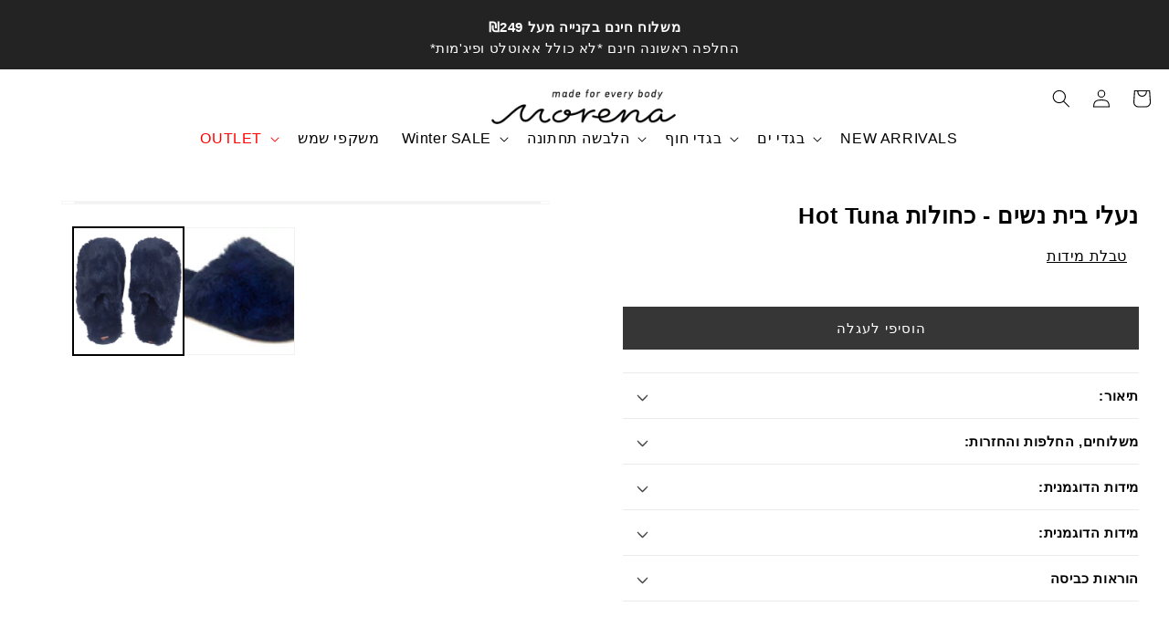

--- FILE ---
content_type: text/html; charset=utf-8
request_url: https://morenad.co.il/products/%D7%A0%D7%A2%D7%9C%D7%99-%D7%91%D7%99%D7%AA-%D7%9B%D7%97%D7%95%D7%9C%D7%95%D7%AA-hot-tuna
body_size: 55725
content:
<!doctype html>
<html class="no-js" lang="he">
  <head>
                


<!-- starapps_core_start -->
<!-- This code is automatically managed by StarApps Studio -->
<!-- Please contact support@starapps.studio for any help -->
<!-- File location: snippets/starapps-core.liquid -->





<!-- starapps_core_end -->


    <!-- Google Webmaster Tools Site Verification -->
    <meta name="google-site-verification" content="nnPGOU47I990KJbxIhOafe9fYU3Jvx2aWt3G0m5WiQQ" />
    <meta charset="utf-8">
    <meta http-equiv="X-UA-Compatible" content="IE=edge">
    <meta name="viewport" content="width=device-width,initial-scale=1">
    <meta name="theme-color" content="">
    <link rel="canonical" href="https://morenad.co.il/products/%d7%a0%d7%a2%d7%9c%d7%99-%d7%91%d7%99%d7%aa-%d7%9b%d7%97%d7%95%d7%9c%d7%95%d7%aa-hot-tuna">
    <link rel="preconnect" href="https://cdn.shopify.com" crossorigin><link rel="icon" type="image/png" href="//morenad.co.il/cdn/shop/files/Morena_Logo_png_6e551add-3774-440a-90b1-828abffa2456.png?crop=center&height=32&v=1677579966&width=32"><title>
      נעלי בית לחורף לנשים של Hot Tuna - עם פרווה כחולה I מורנה

    </title>

    
     <meta name="description" content="נעלי בית לנשים מבית Hot Tuna האוסטרלי - סוליית גומי נוגדת החלקה ומדרס Memory Foam לנוחות וחימום מרבי בחורף. מומלץ לבחור מידה גדולה יותר. רכשי במשלוח מהיר &gt;&gt;&gt;">
    
    
    

<meta property="og:site_name" content="Morena">
<meta property="og:url" content="https://morenad.co.il/products/%d7%a0%d7%a2%d7%9c%d7%99-%d7%91%d7%99%d7%aa-%d7%9b%d7%97%d7%95%d7%9c%d7%95%d7%aa-hot-tuna">
<meta property="og:title" content="נעלי בית לחורף לנשים של Hot Tuna - עם פרווה כחולה I מורנה">
<meta property="og:type" content="product">
<meta property="og:description" content="נעלי בית לנשים מבית Hot Tuna האוסטרלי - סוליית גומי נוגדת החלקה ומדרס Memory Foam לנוחות וחימום מרבי בחורף. מומלץ לבחור מידה גדולה יותר. רכשי במשלוח מהיר &gt;&gt;&gt;"><meta property="og:image" content="http://morenad.co.il/cdn/shop/products/nli-bit-vlvt-hot-tuna-860348.png?v=1684137097">
  <meta property="og:image:secure_url" content="https://morenad.co.il/cdn/shop/products/nli-bit-vlvt-hot-tuna-860348.png?v=1684137097">
  <meta property="og:image:width" content="1116">
  <meta property="og:image:height" content="1200"><meta property="og:price:amount" content="129.00">
  <meta property="og:price:currency" content="ILS"><meta name="twitter:card" content="summary_large_image">
<meta name="twitter:title" content="נעלי בית לחורף לנשים של Hot Tuna - עם פרווה כחולה I מורנה">
<meta name="twitter:description" content="נעלי בית לנשים מבית Hot Tuna האוסטרלי - סוליית גומי נוגדת החלקה ומדרס Memory Foam לנוחות וחימום מרבי בחורף. מומלץ לבחור מידה גדולה יותר. רכשי במשלוח מהיר &gt;&gt;&gt;">
<script type="text/javascript">const observer = new MutationObserver(e => { e.forEach(({ addedNodes: e }) => { e.forEach(e => { 1 === e.nodeType && "SCRIPT" === e.tagName && (e.innerHTML.includes("asyncLoad") && (e.innerHTML = e.innerHTML.replace("if(window.attachEvent)", "document.addEventListener('asyncLazyLoad',function(event){asyncLoad();});if(window.attachEvent)").replaceAll(", asyncLoad", ", function(){}")), e.innerHTML.includes("PreviewBarInjector") && (e.innerHTML = e.innerHTML.replace("DOMContentLoaded", "asyncLazyLoad")), (e.className == 'analytics') && (e.type = 'text/lazyload'),(e.src.includes("assets/storefront/features")||e.src.includes("assets/shopify_pay")||e.src.includes("connect.facebook.net"))&&(e.setAttribute("data-src", e.src), e.removeAttribute("src")))})})});observer.observe(document.documentElement,{childList:!0,subtree:!0})</script>
<script src="//cdn.shopify.com/s/files/1/0644/2975/2553/t/2/assets/option_select.js" type="text/javascript"></script>
<script src="//cdn.shopify.com/s/files/1/0644/2975/2553/t/2/assets/globo_cart_mobile.js" type="text/javascript"></script>


    <!-- Global site tag (gtag.js) - Google Analytics -->
<script async src="https://www.googletagmanager.com/gtag/js?id=UA-133453797-1"></script>
<script>
  window.dataLayer = window.dataLayer || [];
  function gtag(){dataLayer.push(arguments);}
  gtag('js', new Date());

  gtag('config', 'UA-133453797-1');
</script>
  <!-- Global site tag (gtag.js) - Google Ads: 828076412 -->
<script async src="https://www.googletagmanager.com/gtag/js?id=AW-828076412"></script>

    
<!-- Google Tag Manager -->
<script>(function(w,d,s,l,i){w[l]=w[l]||[];w[l].push({'gtm.start':
new Date().getTime(),event:'gtm.js'});var f=d.getElementsByTagName(s)[0],
j=d.createElement(s),dl=l!='dataLayer'?'&l='+l:'';j.async=true;j.src=
'https://www.googletagmanager.com/gtm.js?id='+i+dl;f.parentNode.insertBefore(j,f);
})(window,document,'script','dataLayer','GTM-M5LRDS2');</script>
<!-- End Google Tag Manager -->
    <script>
  window.dataLayer = window.dataLayer || [];
  function gtag(){dataLayer.push(arguments);}
  gtag('js', new Date());

  gtag('config', 'AW-828076412');
</script>




    <!-- Latest compiled and minified CSS -->
<link rel="stylesheet" href="https://cdn.jsdelivr.net/npm/bootstrap@3.3.7/dist/css/bootstrap.min.css" integrity="sha384-BVYiiSIFeK1dGmJRAkycuHAHRg32OmUcww7on3RYdg4Va+PmSTsz/K68vbdEjh4u" crossorigin="anonymous">
    
    <script src="//morenad.co.il/cdn/shop/t/57/assets/constants.js?v=165488195745554878101720075237" defer="defer"></script>
    <script src="//morenad.co.il/cdn/shop/t/57/assets/pubsub.js?v=2921868252632587581720075237" defer="defer"></script>
    <script src="//morenad.co.il/cdn/shop/t/57/assets/global.js?v=147117475027309838801723023679" defer="defer"></script><script>window.performance && window.performance.mark && window.performance.mark('shopify.content_for_header.start');</script><meta name="google-site-verification" content="hq3puENnuUb1tn51wHZ7sTMuuQItOVuKRGP6ERLUlXk">
<meta id="shopify-digital-wallet" name="shopify-digital-wallet" content="/61662855415/digital_wallets/dialog">
<link rel="alternate" type="application/json+oembed" href="https://morenad.co.il/products/%d7%a0%d7%a2%d7%9c%d7%99-%d7%91%d7%99%d7%aa-%d7%9b%d7%97%d7%95%d7%9c%d7%95%d7%aa-hot-tuna.oembed">
<script async="async" src="/checkouts/internal/preloads.js?locale=he-IL"></script>
<script id="shopify-features" type="application/json">{"accessToken":"e3c109b86957864c4ab98b2f717d0a7c","betas":["rich-media-storefront-analytics"],"domain":"morenad.co.il","predictiveSearch":false,"shopId":61662855415,"locale":"he"}</script>
<script>var Shopify = Shopify || {};
Shopify.shop = "arbelg.myshopify.com";
Shopify.locale = "he";
Shopify.currency = {"active":"ILS","rate":"1.0"};
Shopify.country = "IL";
Shopify.theme = {"name":"SHOP WORKING Copy of Copy of SPIKY 2024 || O...","id":142390460663,"schema_name":"SPIKY","schema_version":"8.0.1","theme_store_id":887,"role":"main"};
Shopify.theme.handle = "null";
Shopify.theme.style = {"id":null,"handle":null};
Shopify.cdnHost = "morenad.co.il/cdn";
Shopify.routes = Shopify.routes || {};
Shopify.routes.root = "/";</script>
<script type="module">!function(o){(o.Shopify=o.Shopify||{}).modules=!0}(window);</script>
<script>!function(o){function n(){var o=[];function n(){o.push(Array.prototype.slice.apply(arguments))}return n.q=o,n}var t=o.Shopify=o.Shopify||{};t.loadFeatures=n(),t.autoloadFeatures=n()}(window);</script>
<script id="shop-js-analytics" type="application/json">{"pageType":"product"}</script>
<script defer="defer" async type="module" src="//morenad.co.il/cdn/shopifycloud/shop-js/modules/v2/client.init-shop-cart-sync_DtuiiIyl.en.esm.js"></script>
<script defer="defer" async type="module" src="//morenad.co.il/cdn/shopifycloud/shop-js/modules/v2/chunk.common_CUHEfi5Q.esm.js"></script>
<script type="module">
  await import("//morenad.co.il/cdn/shopifycloud/shop-js/modules/v2/client.init-shop-cart-sync_DtuiiIyl.en.esm.js");
await import("//morenad.co.il/cdn/shopifycloud/shop-js/modules/v2/chunk.common_CUHEfi5Q.esm.js");

  window.Shopify.SignInWithShop?.initShopCartSync?.({"fedCMEnabled":true,"windoidEnabled":true});

</script>
<script>(function() {
  var isLoaded = false;
  function asyncLoad() {
    if (isLoaded) return;
    isLoaded = true;
    var urls = ["https:\/\/js.flashyapp.com\/shopify.js?account_id=5117\u0026shop=arbelg.myshopify.com","https:\/\/pmslider.netlify.app\/s2\/arbelg.js?abg=ff7962\u0026ac1=ffffff\u0026ap=\u0026ar=\u0026at=cho\u0026dbg=\u0026dc1=ff7962\u0026dc2=ff7962\u0026dl=\u0026dp=\u0026dt=fillin\u0026eov=\u0026ev=1\u0026ezc=\u0026ezh=1\u0026haob=1\u0026haom=\u0026pvi=1\u0026rti=true\u0026saoh=\u0026sm=a\u0026v=4\u0026shop=arbelg.myshopify.com","https:\/\/d9fvwtvqz2fm1.cloudfront.net\/shop\/js\/discount-on-cart-pro.min.js?shop=arbelg.myshopify.com","https:\/\/d23dclunsivw3h.cloudfront.net\/redirect-app.js?shop=arbelg.myshopify.com","https:\/\/cdn.adscale.com\/static\/ecom_js\/arbelg\/add_item_to_cart.js?ver=20260103\u0026shop=arbelg.myshopify.com"];
    for (var i = 0; i < urls.length; i++) {
      var s = document.createElement('script');
      s.type = 'text/javascript';
      s.async = true;
      s.src = urls[i];
      var x = document.getElementsByTagName('script')[0];
      x.parentNode.insertBefore(s, x);
    }
  };
  if(window.attachEvent) {
    window.attachEvent('onload', asyncLoad);
  } else {
    window.addEventListener('load', asyncLoad, false);
  }
})();</script>
<script id="__st">var __st={"a":61662855415,"offset":7200,"reqid":"06ae6024-b46b-49dc-9333-435911d4ad07-1767490341","pageurl":"morenad.co.il\/products\/%D7%A0%D7%A2%D7%9C%D7%99-%D7%91%D7%99%D7%AA-%D7%9B%D7%97%D7%95%D7%9C%D7%95%D7%AA-hot-tuna","u":"e40c6c0e4042","p":"product","rtyp":"product","rid":7495195525367};</script>
<script>window.ShopifyPaypalV4VisibilityTracking = true;</script>
<script id="captcha-bootstrap">!function(){'use strict';const t='contact',e='account',n='new_comment',o=[[t,t],['blogs',n],['comments',n],[t,'customer']],c=[[e,'customer_login'],[e,'guest_login'],[e,'recover_customer_password'],[e,'create_customer']],r=t=>t.map((([t,e])=>`form[action*='/${t}']:not([data-nocaptcha='true']) input[name='form_type'][value='${e}']`)).join(','),a=t=>()=>t?[...document.querySelectorAll(t)].map((t=>t.form)):[];function s(){const t=[...o],e=r(t);return a(e)}const i='password',u='form_key',d=['recaptcha-v3-token','g-recaptcha-response','h-captcha-response',i],f=()=>{try{return window.sessionStorage}catch{return}},m='__shopify_v',_=t=>t.elements[u];function p(t,e,n=!1){try{const o=window.sessionStorage,c=JSON.parse(o.getItem(e)),{data:r}=function(t){const{data:e,action:n}=t;return t[m]||n?{data:e,action:n}:{data:t,action:n}}(c);for(const[e,n]of Object.entries(r))t.elements[e]&&(t.elements[e].value=n);n&&o.removeItem(e)}catch(o){console.error('form repopulation failed',{error:o})}}const l='form_type',E='cptcha';function T(t){t.dataset[E]=!0}const w=window,h=w.document,L='Shopify',v='ce_forms',y='captcha';let A=!1;((t,e)=>{const n=(g='f06e6c50-85a8-45c8-87d0-21a2b65856fe',I='https://cdn.shopify.com/shopifycloud/storefront-forms-hcaptcha/ce_storefront_forms_captcha_hcaptcha.v1.5.2.iife.js',D={infoText:'Protected by hCaptcha',privacyText:'Privacy',termsText:'Terms'},(t,e,n)=>{const o=w[L][v],c=o.bindForm;if(c)return c(t,g,e,D).then(n);var r;o.q.push([[t,g,e,D],n]),r=I,A||(h.body.append(Object.assign(h.createElement('script'),{id:'captcha-provider',async:!0,src:r})),A=!0)});var g,I,D;w[L]=w[L]||{},w[L][v]=w[L][v]||{},w[L][v].q=[],w[L][y]=w[L][y]||{},w[L][y].protect=function(t,e){n(t,void 0,e),T(t)},Object.freeze(w[L][y]),function(t,e,n,w,h,L){const[v,y,A,g]=function(t,e,n){const i=e?o:[],u=t?c:[],d=[...i,...u],f=r(d),m=r(i),_=r(d.filter((([t,e])=>n.includes(e))));return[a(f),a(m),a(_),s()]}(w,h,L),I=t=>{const e=t.target;return e instanceof HTMLFormElement?e:e&&e.form},D=t=>v().includes(t);t.addEventListener('submit',(t=>{const e=I(t);if(!e)return;const n=D(e)&&!e.dataset.hcaptchaBound&&!e.dataset.recaptchaBound,o=_(e),c=g().includes(e)&&(!o||!o.value);(n||c)&&t.preventDefault(),c&&!n&&(function(t){try{if(!f())return;!function(t){const e=f();if(!e)return;const n=_(t);if(!n)return;const o=n.value;o&&e.removeItem(o)}(t);const e=Array.from(Array(32),(()=>Math.random().toString(36)[2])).join('');!function(t,e){_(t)||t.append(Object.assign(document.createElement('input'),{type:'hidden',name:u})),t.elements[u].value=e}(t,e),function(t,e){const n=f();if(!n)return;const o=[...t.querySelectorAll(`input[type='${i}']`)].map((({name:t})=>t)),c=[...d,...o],r={};for(const[a,s]of new FormData(t).entries())c.includes(a)||(r[a]=s);n.setItem(e,JSON.stringify({[m]:1,action:t.action,data:r}))}(t,e)}catch(e){console.error('failed to persist form',e)}}(e),e.submit())}));const S=(t,e)=>{t&&!t.dataset[E]&&(n(t,e.some((e=>e===t))),T(t))};for(const o of['focusin','change'])t.addEventListener(o,(t=>{const e=I(t);D(e)&&S(e,y())}));const B=e.get('form_key'),M=e.get(l),P=B&&M;t.addEventListener('DOMContentLoaded',(()=>{const t=y();if(P)for(const e of t)e.elements[l].value===M&&p(e,B);[...new Set([...A(),...v().filter((t=>'true'===t.dataset.shopifyCaptcha))])].forEach((e=>S(e,t)))}))}(h,new URLSearchParams(w.location.search),n,t,e,['guest_login'])})(!0,!0)}();</script>
<script integrity="sha256-4kQ18oKyAcykRKYeNunJcIwy7WH5gtpwJnB7kiuLZ1E=" data-source-attribution="shopify.loadfeatures" defer="defer" src="//morenad.co.il/cdn/shopifycloud/storefront/assets/storefront/load_feature-a0a9edcb.js" crossorigin="anonymous"></script>
<script data-source-attribution="shopify.dynamic_checkout.dynamic.init">var Shopify=Shopify||{};Shopify.PaymentButton=Shopify.PaymentButton||{isStorefrontPortableWallets:!0,init:function(){window.Shopify.PaymentButton.init=function(){};var t=document.createElement("script");t.src="https://morenad.co.il/cdn/shopifycloud/portable-wallets/latest/portable-wallets.he.js",t.type="module",document.head.appendChild(t)}};
</script>
<script data-source-attribution="shopify.dynamic_checkout.buyer_consent">
  function portableWalletsHideBuyerConsent(e){var t=document.getElementById("shopify-buyer-consent"),n=document.getElementById("shopify-subscription-policy-button");t&&n&&(t.classList.add("hidden"),t.setAttribute("aria-hidden","true"),n.removeEventListener("click",e))}function portableWalletsShowBuyerConsent(e){var t=document.getElementById("shopify-buyer-consent"),n=document.getElementById("shopify-subscription-policy-button");t&&n&&(t.classList.remove("hidden"),t.removeAttribute("aria-hidden"),n.addEventListener("click",e))}window.Shopify?.PaymentButton&&(window.Shopify.PaymentButton.hideBuyerConsent=portableWalletsHideBuyerConsent,window.Shopify.PaymentButton.showBuyerConsent=portableWalletsShowBuyerConsent);
</script>
<script data-source-attribution="shopify.dynamic_checkout.cart.bootstrap">document.addEventListener("DOMContentLoaded",(function(){function t(){return document.querySelector("shopify-accelerated-checkout-cart, shopify-accelerated-checkout")}if(t())Shopify.PaymentButton.init();else{new MutationObserver((function(e,n){t()&&(Shopify.PaymentButton.init(),n.disconnect())})).observe(document.body,{childList:!0,subtree:!0})}}));
</script>
<script id="sections-script" data-sections="header,footer" defer="defer" src="//morenad.co.il/cdn/shop/t/57/compiled_assets/scripts.js?15117"></script>
<script>window.performance && window.performance.mark && window.performance.mark('shopify.content_for_header.end');</script>

    <style data-shopify>
      
      
      
      
      

      :root {
        --font-body-family: "system_ui", -apple-system, 'Segoe UI', Roboto, 'Helvetica Neue', 'Noto Sans', 'Liberation Sans', Arial, sans-serif, 'Apple Color Emoji', 'Segoe UI Emoji', 'Segoe UI Symbol', 'Noto Color Emoji';
        --font-body-style: normal;
        --font-body-weight: 400;
        --font-body-weight-bold: 700;

        --font-heading-family: "system_ui", -apple-system, 'Segoe UI', Roboto, 'Helvetica Neue', 'Noto Sans', 'Liberation Sans', Arial, sans-serif, 'Apple Color Emoji', 'Segoe UI Emoji', 'Segoe UI Symbol', 'Noto Color Emoji';
        --font-heading-style: normal;
        --font-heading-weight: 400;

        --font-body-scale: 1.0;
        --font-heading-scale: 1.0;

        --color-base-text: 0, 0, 0;
        --color-shadow: 0, 0, 0;
        --color-base-background-1: 255, 255, 255;
        --color-base-background-2: 243, 243, 243;
        --color-base-solid-button-labels: 255, 255, 255;
        --color-base-outline-button-labels: 237, 126, 108;
        --color-base-accent-1: 54, 54, 54;
        --color-base-accent-2: 0, 0, 0;
        --payment-terms-background-color: #ffffff;

        --gradient-base-background-1: #ffffff;
        --gradient-base-background-2: #f3f3f3;
        --gradient-base-accent-1: #363636;
        --gradient-base-accent-2: #000000;

        --media-padding: px;
        --media-border-opacity: 0.05;
        --media-border-width: 1px;
        --media-radius: 0px;
        --media-shadow-opacity: 0.0;
        --media-shadow-horizontal-offset: 0px;
        --media-shadow-vertical-offset: 4px;
        --media-shadow-blur-radius: 5px;
        --media-shadow-visible: 0;

        --page-width: 160rem;
        --page-width-margin: 0rem;

        --product-card-image-padding: 0.0rem;
        --product-card-corner-radius: 0.0rem;
        --product-card-text-alignment: right;
        --product-card-border-width: 0.0rem;
        --product-card-border-opacity: 0.1;
        --product-card-shadow-opacity: 0.0;
        --product-card-shadow-visible: 0;
        --product-card-shadow-horizontal-offset: 0.0rem;
        --product-card-shadow-vertical-offset: 0.0rem;
        --product-card-shadow-blur-radius: 0.5rem;

        --collection-card-image-padding: 0.0rem;
        --collection-card-corner-radius: 0.0rem;
        --collection-card-text-alignment: center;
        --collection-card-border-width: 0.0rem;
        --collection-card-border-opacity: 0.0;
        --collection-card-shadow-opacity: 0.0;
        --collection-card-shadow-visible: 0;
        --collection-card-shadow-horizontal-offset: 0.0rem;
        --collection-card-shadow-vertical-offset: 0.0rem;
        --collection-card-shadow-blur-radius: 0.5rem;

        --blog-card-image-padding: 0.0rem;
        --blog-card-corner-radius: 0.0rem;
        --blog-card-text-alignment: right;
        --blog-card-border-width: 0.0rem;
        --blog-card-border-opacity: 0.1;
        --blog-card-shadow-opacity: 0.0;
        --blog-card-shadow-visible: 0;
        --blog-card-shadow-horizontal-offset: -1.2rem;
        --blog-card-shadow-vertical-offset: -1.8rem;
        --blog-card-shadow-blur-radius: 0.5rem;

        --badge-corner-radius: 4.0rem;

        --popup-border-width: 1px;
        --popup-border-opacity: 0.1;
        --popup-corner-radius: 0px;
        --popup-shadow-opacity: 0.0;
        --popup-shadow-horizontal-offset: 0px;
        --popup-shadow-vertical-offset: 4px;
        --popup-shadow-blur-radius: 5px;

        --drawer-border-width: 1px;
        --drawer-border-opacity: 0.1;
        --drawer-shadow-opacity: 0.0;
        --drawer-shadow-horizontal-offset: 0px;
        --drawer-shadow-vertical-offset: 4px;
        --drawer-shadow-blur-radius: 5px;

        --spacing-sections-desktop: 16px;
        --spacing-sections-mobile: 16px;

        --grid-desktop-vertical-spacing: 4px;
        --grid-desktop-horizontal-spacing: 8px;
        --grid-mobile-vertical-spacing: 2px;
        --grid-mobile-horizontal-spacing: 4px;

        --text-boxes-border-opacity: 0.1;
        --text-boxes-border-width: 0px;
        --text-boxes-radius: 0px;
        --text-boxes-shadow-opacity: 0.0;
        --text-boxes-shadow-visible: 0;
        --text-boxes-shadow-horizontal-offset: 0px;
        --text-boxes-shadow-vertical-offset: 4px;
        --text-boxes-shadow-blur-radius: 5px;

        --buttons-radius: 0px;
        --buttons-radius-outset: 0px;
        --buttons-border-width: 1px;
        --buttons-border-opacity: 1.0;
        --buttons-shadow-opacity: 0.0;
        --buttons-shadow-visible: 0;
        --buttons-shadow-horizontal-offset: -8px;
        --buttons-shadow-vertical-offset: -8px;
        --buttons-shadow-blur-radius: 5px;
        --buttons-border-offset: 0px;

        --inputs-radius: 0px;
        --inputs-border-width: 1px;
        --inputs-border-opacity: 0.55;
        --inputs-shadow-opacity: 0.0;
        --inputs-shadow-horizontal-offset: 0px;
        --inputs-margin-offset: 0px;
        --inputs-shadow-vertical-offset: 4px;
        --inputs-shadow-blur-radius: 5px;
        --inputs-radius-outset: 0px;

        --variant-pills-radius: 0px;
        --variant-pills-border-width: 3px;
        --variant-pills-border-opacity: 0.55;
        --variant-pills-shadow-opacity: 0.4;
        --variant-pills-shadow-horizontal-offset: 0px;
        --variant-pills-shadow-vertical-offset: 4px;
        --variant-pills-shadow-blur-radius: 5px;
      }

      *,
      *::before,
      *::after {
        box-sizing: inherit;
      }

      html {
        box-sizing: border-box;
        font-size: calc(var(--font-body-scale) * 62.5%);
        height: 100%;
      }

      body {
        display: grid;
        grid-template-rows: auto auto 1fr auto;
        grid-template-columns: 100%;
        min-height: 100%;
        margin: 0;
        font-size: 1.5rem;
        letter-spacing: 0.06rem;
        line-height: calc(1 + 0.8 / var(--font-body-scale));
        font-family: var(--font-body-family);
        font-style: var(--font-body-style);
        font-weight: var(--font-body-weight);
      }

      @media screen and (min-width: 750px) {
        body {
          font-size: 1.6rem;
        }
      }
    </style>

    <link href="//morenad.co.il/cdn/shop/t/57/assets/base.css?v=85881413314895420761720075237" rel="stylesheet" type="text/css" media="all" />
    <link href="//morenad.co.il/cdn/shop/t/57/assets/custom.css?v=141562022896258047751724961887" rel="stylesheet" type="text/css" media="all" />
<link rel="stylesheet" href="//morenad.co.il/cdn/shop/t/57/assets/component-predictive-search.css?v=85913294783299393391720075237" media="print" onload="this.media='all'"><script>document.documentElement.className = document.documentElement.className.replace('no-js', 'js');
    if (Shopify.designMode) {
      document.documentElement.classList.add('shopify-design-mode');
    }
    </script>
    
	<script>var loox_global_hash = '1683198768173';</script><script>var loox_floating_widget = {"active":true,"rtl":true,"position":"right","button_text":"ביקורות","button_bg_color":"FF7962","button_text_color":"000000","display_on_home_page":false,"display_on_product_page":true,"display_on_cart_page":false,"display_on_other_pages":false,"hide_on_mobile":true};
</script><script>var visitor_level_referral = {"active":true,"rtl":true,"position":"left","button_text":"קבלו 5 ₪","button_bg_color":"FF7962","button_text_color":"000000","display_on_home_page":false,"display_on_product_page":true,"display_on_cart_page":true,"display_on_other_pages":true,"hide_on_mobile":true,"sidebar_visible":true};
</script><style>.loox-reviews-default { max-width: 1200px; margin: 0 auto; }.loox-rating .loox-icon { color:#EBBF20; }</style><script>var loox_rating_icons_enabled = true;</script>



  <script>window.pmsliderProductPreload = {"id":7495195525367,"title":"נעלי בית נשים - כחולות Hot Tuna","handle":"נעלי-בית-כחולות-hot-tuna","description":"\u003cdiv style=\"text-align: right;\"\u003eנעלי בית איכותיות מבית המותג Hot-Tuna האוסטרלי.\u003c\/div\u003e\n\u003cdiv style=\"text-align: right;\"\u003e\n\u003cstrong\u003e מומלץ לקחת מידה יותר\u003c\/strong\u003e\u003cbr\u003eכשחושבים על חורף מיד עולה תמונה לראש: בית, נעלי בית, כיבולים ומרק חם.\u003cbr\u003eנעלי הבית שלנו מספקות חווית נוחות מרבית וחמה לחורף הקר. המידות קטנות מומלץ לקחת מידה יותר :)\u003cbr\u003eסוליית גומי נוגדת החלקה, מדרס Memory Foam\u003cbr\u003e\u003cbr\u003e\u003cstrong\u003eצבע: כחול\u003c\/strong\u003e\u003cbr\u003e\u003cbr\u003e\u003cstrong\u003e* מומלץ לקחת מידה יותר *\u003c\/strong\u003e\n\u003c\/div\u003e\n\u003cdiv\u003e\n\u003cdiv\u003e\u003ca id=\"ContentPlaceHolder1_hplmfrimage\"\u003e\u003c\/a\u003e\u003c\/div\u003e\n\u003cbr\u003e\n\u003cdiv\u003e\u003cbr\u003e\u003c\/div\u003e\n\u003cbr\u003e\n\u003c\/div\u003e","published_at":"2022-10-31T18:29:13+02:00","created_at":"2022-01-13T11:12:19+02:00","vendor":"HOT TUNA","type":"","tags":["HOT TUNA","Not OUTLET","כל נעלי הבית","נעלי בית","נעלי בית נשים"],"price":12900,"price_min":12900,"price_max":12900,"available":true,"price_varies":false,"compare_at_price":14900,"compare_at_price_min":14900,"compare_at_price_max":14900,"compare_at_price_varies":false,"variants":[{"id":42268212756727,"title":"35-36","option1":"35-36","option2":null,"option3":null,"sku":"AH-417888-29-35-36","requires_shipping":true,"taxable":true,"featured_image":{"id":39762308104439,"product_id":7495195525367,"position":1,"created_at":"2023-05-15T10:51:37+03:00","updated_at":"2023-05-15T10:51:37+03:00","alt":"נעלי בית כחולות Hot Tuna ן Morena","width":1116,"height":1200,"src":"\/\/morenad.co.il\/cdn\/shop\/products\/nli-bit-vlvt-hot-tuna-860348.png?v=1684137097","variant_ids":[42268212756727,42268212789495,42268212822263,42268212855031]},"available":true,"name":"נעלי בית נשים - כחולות Hot Tuna - 35-36","public_title":"35-36","options":["35-36"],"price":12900,"weight":0,"compare_at_price":14900,"inventory_management":"shopify","barcode":"7299435581595","featured_media":{"alt":"נעלי בית כחולות Hot Tuna ן Morena","id":32364064506103,"position":1,"preview_image":{"aspect_ratio":0.93,"height":1200,"width":1116,"src":"\/\/morenad.co.il\/cdn\/shop\/products\/nli-bit-vlvt-hot-tuna-860348.png?v=1684137097"}},"requires_selling_plan":false,"selling_plan_allocations":[]},{"id":42268212789495,"title":"37-38","option1":"37-38","option2":null,"option3":null,"sku":"AH-417888-29-37-38","requires_shipping":true,"taxable":true,"featured_image":{"id":39762308104439,"product_id":7495195525367,"position":1,"created_at":"2023-05-15T10:51:37+03:00","updated_at":"2023-05-15T10:51:37+03:00","alt":"נעלי בית כחולות Hot Tuna ן Morena","width":1116,"height":1200,"src":"\/\/morenad.co.il\/cdn\/shop\/products\/nli-bit-vlvt-hot-tuna-860348.png?v=1684137097","variant_ids":[42268212756727,42268212789495,42268212822263,42268212855031]},"available":true,"name":"נעלי בית נשים - כחולות Hot Tuna - 37-38","public_title":"37-38","options":["37-38"],"price":12900,"weight":0,"compare_at_price":14900,"inventory_management":"shopify","barcode":"7299435581601","featured_media":{"alt":"נעלי בית כחולות Hot Tuna ן Morena","id":32364064506103,"position":1,"preview_image":{"aspect_ratio":0.93,"height":1200,"width":1116,"src":"\/\/morenad.co.il\/cdn\/shop\/products\/nli-bit-vlvt-hot-tuna-860348.png?v=1684137097"}},"requires_selling_plan":false,"selling_plan_allocations":[]},{"id":42268212822263,"title":"39-40","option1":"39-40","option2":null,"option3":null,"sku":"AH-417888-29-39-40","requires_shipping":true,"taxable":true,"featured_image":{"id":39762308104439,"product_id":7495195525367,"position":1,"created_at":"2023-05-15T10:51:37+03:00","updated_at":"2023-05-15T10:51:37+03:00","alt":"נעלי בית כחולות Hot Tuna ן Morena","width":1116,"height":1200,"src":"\/\/morenad.co.il\/cdn\/shop\/products\/nli-bit-vlvt-hot-tuna-860348.png?v=1684137097","variant_ids":[42268212756727,42268212789495,42268212822263,42268212855031]},"available":true,"name":"נעלי בית נשים - כחולות Hot Tuna - 39-40","public_title":"39-40","options":["39-40"],"price":12900,"weight":0,"compare_at_price":14900,"inventory_management":"shopify","barcode":"7299435581618","featured_media":{"alt":"נעלי בית כחולות Hot Tuna ן Morena","id":32364064506103,"position":1,"preview_image":{"aspect_ratio":0.93,"height":1200,"width":1116,"src":"\/\/morenad.co.il\/cdn\/shop\/products\/nli-bit-vlvt-hot-tuna-860348.png?v=1684137097"}},"requires_selling_plan":false,"selling_plan_allocations":[]},{"id":42268212855031,"title":"41-42","option1":"41-42","option2":null,"option3":null,"sku":"AH-417888-29-41-42","requires_shipping":true,"taxable":true,"featured_image":{"id":39762308104439,"product_id":7495195525367,"position":1,"created_at":"2023-05-15T10:51:37+03:00","updated_at":"2023-05-15T10:51:37+03:00","alt":"נעלי בית כחולות Hot Tuna ן Morena","width":1116,"height":1200,"src":"\/\/morenad.co.il\/cdn\/shop\/products\/nli-bit-vlvt-hot-tuna-860348.png?v=1684137097","variant_ids":[42268212756727,42268212789495,42268212822263,42268212855031]},"available":true,"name":"נעלי בית נשים - כחולות Hot Tuna - 41-42","public_title":"41-42","options":["41-42"],"price":12900,"weight":0,"compare_at_price":14900,"inventory_management":"shopify","barcode":"7299435581625","featured_media":{"alt":"נעלי בית כחולות Hot Tuna ן Morena","id":32364064506103,"position":1,"preview_image":{"aspect_ratio":0.93,"height":1200,"width":1116,"src":"\/\/morenad.co.il\/cdn\/shop\/products\/nli-bit-vlvt-hot-tuna-860348.png?v=1684137097"}},"requires_selling_plan":false,"selling_plan_allocations":[]}],"images":["\/\/morenad.co.il\/cdn\/shop\/products\/nli-bit-vlvt-hot-tuna-860348.png?v=1684137097","\/\/morenad.co.il\/cdn\/shop\/products\/nli-bit-vlvt-hot-tuna-237210.jpg?v=1684137097"],"featured_image":"\/\/morenad.co.il\/cdn\/shop\/products\/nli-bit-vlvt-hot-tuna-860348.png?v=1684137097","options":["מידת נעליים"],"media":[{"alt":"נעלי בית כחולות Hot Tuna ן Morena","id":32364064506103,"position":1,"preview_image":{"aspect_ratio":0.93,"height":1200,"width":1116,"src":"\/\/morenad.co.il\/cdn\/shop\/products\/nli-bit-vlvt-hot-tuna-860348.png?v=1684137097"},"aspect_ratio":0.93,"height":1200,"media_type":"image","src":"\/\/morenad.co.il\/cdn\/shop\/products\/nli-bit-vlvt-hot-tuna-860348.png?v=1684137097","width":1116},{"alt":"נעלי בית כחולות Hot Tuna ן Morena","id":32364064538871,"position":2,"preview_image":{"aspect_ratio":1.66,"height":723,"width":1200,"src":"\/\/morenad.co.il\/cdn\/shop\/products\/nli-bit-vlvt-hot-tuna-237210.jpg?v=1684137097"},"aspect_ratio":1.66,"height":723,"media_type":"image","src":"\/\/morenad.co.il\/cdn\/shop\/products\/nli-bit-vlvt-hot-tuna-237210.jpg?v=1684137097","width":1200}],"requires_selling_plan":false,"selling_plan_groups":[],"content":"\u003cdiv style=\"text-align: right;\"\u003eנעלי בית איכותיות מבית המותג Hot-Tuna האוסטרלי.\u003c\/div\u003e\n\u003cdiv style=\"text-align: right;\"\u003e\n\u003cstrong\u003e מומלץ לקחת מידה יותר\u003c\/strong\u003e\u003cbr\u003eכשחושבים על חורף מיד עולה תמונה לראש: בית, נעלי בית, כיבולים ומרק חם.\u003cbr\u003eנעלי הבית שלנו מספקות חווית נוחות מרבית וחמה לחורף הקר. המידות קטנות מומלץ לקחת מידה יותר :)\u003cbr\u003eסוליית גומי נוגדת החלקה, מדרס Memory Foam\u003cbr\u003e\u003cbr\u003e\u003cstrong\u003eצבע: כחול\u003c\/strong\u003e\u003cbr\u003e\u003cbr\u003e\u003cstrong\u003e* מומלץ לקחת מידה יותר *\u003c\/strong\u003e\n\u003c\/div\u003e\n\u003cdiv\u003e\n\u003cdiv\u003e\u003ca id=\"ContentPlaceHolder1_hplmfrimage\"\u003e\u003c\/a\u003e\u003c\/div\u003e\n\u003cbr\u003e\n\u003cdiv\u003e\u003cbr\u003e\u003c\/div\u003e\n\u003cbr\u003e\n\u003c\/div\u003e"}</script>
  <script>window.pmsliderInstallConfig = {"i_m_ivonpl":true,"rti":true,"tc":{"i_mo_rs":".grid__item.product__media-wrapper","i_si_rules":["[data-pmslider-custom] .pmslider-dots, [data-pmslider-custom] .pmslider-arrows { z-index: 2 }"],"i_mo_rs_a":true,"theme_store_id":887}}</script>
  
  <script src="https://pmslider.netlify.app/s2/arbelg.js?abg=ff7962&ac1=ffffff&ap=&ar=&at=cho&dbg=&dc1=ff7962&dc2=ff7962&dl=&dp=&dt=fillin&eov=&ev=1&ezc=&ezh=1&haob=1&haom=&pvi=1&rti=true&saoh=&sm=a&v=4&shop=arbelg.myshopify.com"></script>


<script>
    
    
    
    
    var gsf_conversion_data = {page_type : 'product', event : 'view_item', data : {product_data : [{variant_id : 42268212756727, product_id : 7495195525367, name : "נעלי בית נשים - כחולות Hot Tuna", price : "129.00", currency : "ILS", sku : "AH-417888-29-35-36", brand : "HOT TUNA", variant : "35-36", category : "", quantity : "1" }], total_price : "129.00", shop_currency : "ILS"}};
    
</script>



    

    
  


<!-- BEGIN app block: shopify://apps/pagefly-page-builder/blocks/app-embed/83e179f7-59a0-4589-8c66-c0dddf959200 -->

<!-- BEGIN app snippet: pagefly-cro-ab-testing-main -->







<script>
  ;(function () {
    const url = new URL(window.location)
    const viewParam = url.searchParams.get('view')
    if (viewParam && viewParam.includes('variant-pf-')) {
      url.searchParams.set('pf_v', viewParam)
      url.searchParams.delete('view')
      window.history.replaceState({}, '', url)
    }
  })()
</script>



<script type='module'>
  
  window.PAGEFLY_CRO = window.PAGEFLY_CRO || {}

  window.PAGEFLY_CRO['data_debug'] = {
    original_template_suffix: "all_products",
    allow_ab_test: false,
    ab_test_start_time: 0,
    ab_test_end_time: 0,
    today_date_time: 1767490342000,
  }
  window.PAGEFLY_CRO['GA4'] = { enabled: false}
</script>

<!-- END app snippet -->








  <script src='https://cdn.shopify.com/extensions/019b6965-ed06-7f85-833a-9283c5c4e872/pagefly-page-builder-212/assets/pagefly-helper.js' defer='defer'></script>

  <script src='https://cdn.shopify.com/extensions/019b6965-ed06-7f85-833a-9283c5c4e872/pagefly-page-builder-212/assets/pagefly-general-helper.js' defer='defer'></script>

  <script src='https://cdn.shopify.com/extensions/019b6965-ed06-7f85-833a-9283c5c4e872/pagefly-page-builder-212/assets/pagefly-snap-slider.js' defer='defer'></script>

  <script src='https://cdn.shopify.com/extensions/019b6965-ed06-7f85-833a-9283c5c4e872/pagefly-page-builder-212/assets/pagefly-slideshow-v3.js' defer='defer'></script>

  <script src='https://cdn.shopify.com/extensions/019b6965-ed06-7f85-833a-9283c5c4e872/pagefly-page-builder-212/assets/pagefly-slideshow-v4.js' defer='defer'></script>

  <script src='https://cdn.shopify.com/extensions/019b6965-ed06-7f85-833a-9283c5c4e872/pagefly-page-builder-212/assets/pagefly-glider.js' defer='defer'></script>

  <script src='https://cdn.shopify.com/extensions/019b6965-ed06-7f85-833a-9283c5c4e872/pagefly-page-builder-212/assets/pagefly-slideshow-v1-v2.js' defer='defer'></script>

  <script src='https://cdn.shopify.com/extensions/019b6965-ed06-7f85-833a-9283c5c4e872/pagefly-page-builder-212/assets/pagefly-product-media.js' defer='defer'></script>

  <script src='https://cdn.shopify.com/extensions/019b6965-ed06-7f85-833a-9283c5c4e872/pagefly-page-builder-212/assets/pagefly-product.js' defer='defer'></script>


<script id='pagefly-helper-data' type='application/json'>
  {
    "page_optimization": {
      "assets_prefetching": false
    },
    "elements_asset_mapper": {
      "Accordion": "https://cdn.shopify.com/extensions/019b6965-ed06-7f85-833a-9283c5c4e872/pagefly-page-builder-212/assets/pagefly-accordion.js",
      "Accordion3": "https://cdn.shopify.com/extensions/019b6965-ed06-7f85-833a-9283c5c4e872/pagefly-page-builder-212/assets/pagefly-accordion3.js",
      "CountDown": "https://cdn.shopify.com/extensions/019b6965-ed06-7f85-833a-9283c5c4e872/pagefly-page-builder-212/assets/pagefly-countdown.js",
      "GMap1": "https://cdn.shopify.com/extensions/019b6965-ed06-7f85-833a-9283c5c4e872/pagefly-page-builder-212/assets/pagefly-gmap.js",
      "GMap2": "https://cdn.shopify.com/extensions/019b6965-ed06-7f85-833a-9283c5c4e872/pagefly-page-builder-212/assets/pagefly-gmap.js",
      "GMapBasicV2": "https://cdn.shopify.com/extensions/019b6965-ed06-7f85-833a-9283c5c4e872/pagefly-page-builder-212/assets/pagefly-gmap.js",
      "GMapAdvancedV2": "https://cdn.shopify.com/extensions/019b6965-ed06-7f85-833a-9283c5c4e872/pagefly-page-builder-212/assets/pagefly-gmap.js",
      "HTML.Video": "https://cdn.shopify.com/extensions/019b6965-ed06-7f85-833a-9283c5c4e872/pagefly-page-builder-212/assets/pagefly-htmlvideo.js",
      "HTML.Video2": "https://cdn.shopify.com/extensions/019b6965-ed06-7f85-833a-9283c5c4e872/pagefly-page-builder-212/assets/pagefly-htmlvideo2.js",
      "HTML.Video3": "https://cdn.shopify.com/extensions/019b6965-ed06-7f85-833a-9283c5c4e872/pagefly-page-builder-212/assets/pagefly-htmlvideo2.js",
      "BackgroundVideo": "https://cdn.shopify.com/extensions/019b6965-ed06-7f85-833a-9283c5c4e872/pagefly-page-builder-212/assets/pagefly-htmlvideo2.js",
      "Instagram": "https://cdn.shopify.com/extensions/019b6965-ed06-7f85-833a-9283c5c4e872/pagefly-page-builder-212/assets/pagefly-instagram.js",
      "Instagram2": "https://cdn.shopify.com/extensions/019b6965-ed06-7f85-833a-9283c5c4e872/pagefly-page-builder-212/assets/pagefly-instagram.js",
      "Insta3": "https://cdn.shopify.com/extensions/019b6965-ed06-7f85-833a-9283c5c4e872/pagefly-page-builder-212/assets/pagefly-instagram3.js",
      "Tabs": "https://cdn.shopify.com/extensions/019b6965-ed06-7f85-833a-9283c5c4e872/pagefly-page-builder-212/assets/pagefly-tab.js",
      "Tabs3": "https://cdn.shopify.com/extensions/019b6965-ed06-7f85-833a-9283c5c4e872/pagefly-page-builder-212/assets/pagefly-tab3.js",
      "ProductBox": "https://cdn.shopify.com/extensions/019b6965-ed06-7f85-833a-9283c5c4e872/pagefly-page-builder-212/assets/pagefly-cart.js",
      "FBPageBox2": "https://cdn.shopify.com/extensions/019b6965-ed06-7f85-833a-9283c5c4e872/pagefly-page-builder-212/assets/pagefly-facebook.js",
      "FBLikeButton2": "https://cdn.shopify.com/extensions/019b6965-ed06-7f85-833a-9283c5c4e872/pagefly-page-builder-212/assets/pagefly-facebook.js",
      "TwitterFeed2": "https://cdn.shopify.com/extensions/019b6965-ed06-7f85-833a-9283c5c4e872/pagefly-page-builder-212/assets/pagefly-twitter.js",
      "Paragraph4": "https://cdn.shopify.com/extensions/019b6965-ed06-7f85-833a-9283c5c4e872/pagefly-page-builder-212/assets/pagefly-paragraph4.js",

      "AliReviews": "https://cdn.shopify.com/extensions/019b6965-ed06-7f85-833a-9283c5c4e872/pagefly-page-builder-212/assets/pagefly-3rd-elements.js",
      "BackInStock": "https://cdn.shopify.com/extensions/019b6965-ed06-7f85-833a-9283c5c4e872/pagefly-page-builder-212/assets/pagefly-3rd-elements.js",
      "GloboBackInStock": "https://cdn.shopify.com/extensions/019b6965-ed06-7f85-833a-9283c5c4e872/pagefly-page-builder-212/assets/pagefly-3rd-elements.js",
      "GrowaveWishlist": "https://cdn.shopify.com/extensions/019b6965-ed06-7f85-833a-9283c5c4e872/pagefly-page-builder-212/assets/pagefly-3rd-elements.js",
      "InfiniteOptionsShopPad": "https://cdn.shopify.com/extensions/019b6965-ed06-7f85-833a-9283c5c4e872/pagefly-page-builder-212/assets/pagefly-3rd-elements.js",
      "InkybayProductPersonalizer": "https://cdn.shopify.com/extensions/019b6965-ed06-7f85-833a-9283c5c4e872/pagefly-page-builder-212/assets/pagefly-3rd-elements.js",
      "LimeSpot": "https://cdn.shopify.com/extensions/019b6965-ed06-7f85-833a-9283c5c4e872/pagefly-page-builder-212/assets/pagefly-3rd-elements.js",
      "Loox": "https://cdn.shopify.com/extensions/019b6965-ed06-7f85-833a-9283c5c4e872/pagefly-page-builder-212/assets/pagefly-3rd-elements.js",
      "Opinew": "https://cdn.shopify.com/extensions/019b6965-ed06-7f85-833a-9283c5c4e872/pagefly-page-builder-212/assets/pagefly-3rd-elements.js",
      "Powr": "https://cdn.shopify.com/extensions/019b6965-ed06-7f85-833a-9283c5c4e872/pagefly-page-builder-212/assets/pagefly-3rd-elements.js",
      "ProductReviews": "https://cdn.shopify.com/extensions/019b6965-ed06-7f85-833a-9283c5c4e872/pagefly-page-builder-212/assets/pagefly-3rd-elements.js",
      "PushOwl": "https://cdn.shopify.com/extensions/019b6965-ed06-7f85-833a-9283c5c4e872/pagefly-page-builder-212/assets/pagefly-3rd-elements.js",
      "ReCharge": "https://cdn.shopify.com/extensions/019b6965-ed06-7f85-833a-9283c5c4e872/pagefly-page-builder-212/assets/pagefly-3rd-elements.js",
      "Rivyo": "https://cdn.shopify.com/extensions/019b6965-ed06-7f85-833a-9283c5c4e872/pagefly-page-builder-212/assets/pagefly-3rd-elements.js",
      "TrackingMore": "https://cdn.shopify.com/extensions/019b6965-ed06-7f85-833a-9283c5c4e872/pagefly-page-builder-212/assets/pagefly-3rd-elements.js",
      "Vitals": "https://cdn.shopify.com/extensions/019b6965-ed06-7f85-833a-9283c5c4e872/pagefly-page-builder-212/assets/pagefly-3rd-elements.js",
      "Wiser": "https://cdn.shopify.com/extensions/019b6965-ed06-7f85-833a-9283c5c4e872/pagefly-page-builder-212/assets/pagefly-3rd-elements.js"
    },
    "custom_elements_mapper": {
      "pf-click-action-element": "https://cdn.shopify.com/extensions/019b6965-ed06-7f85-833a-9283c5c4e872/pagefly-page-builder-212/assets/pagefly-click-action-element.js",
      "pf-dialog-element": "https://cdn.shopify.com/extensions/019b6965-ed06-7f85-833a-9283c5c4e872/pagefly-page-builder-212/assets/pagefly-dialog-element.js"
    }
  }
</script>


<!-- END app block --><!-- BEGIN app block: shopify://apps/sortd-merchandiser/blocks/app-embed/5176d6ef-993f-4869-ba24-87a0a6bedcf9 -->


<script>
window.cmPercents = {
  'product_card_view': 100,
  'product_view': 100,
  'collection_view': 100,
  'product_add': 100,
  'enabled': true,
  'product_card_selector': '[role="main"] a[href*="/products"], #main a[href*="/products"], main a[href*="/products"], #shopify-section-collection-template a[href*="/products"], .collection-matrix.product-list a[href*="/products"]',
  'cart_url': '/cart',
  'store': 'arbelg.myshopify.com',
  'submit': '[type="submit"]',
  'root_locale': '/',
  'root': '/',
  'collection_url': '',
  'collection_handle': '',
  'collection_id': null,
  'permissions': 123,
};

window.cmTesting = {
  'tests': '[]',
  'collection_route': '/collections',
  'variantA': '',
  'variantB': '',
  'collection_handle': '',
  'canonical_enabled': false
};

if(!(window.cmPercents.permissions != 123 && sessionStorage.getItem('themePermissions') != 'true')) {
  sessionStorage.setItem('cmTests', window.cmTesting.tests);
}
</script>



<script>
var cmInserted=function(){"use strict";var m=100,t=!1,u="animationName",d="",n="Webkit Moz O ms Khtml".split(" "),e="",i=document.createElement("div"),s={strictlyNew:!0,timeout:20,addImportant:!1};if(i.style.animationName&&(t=!0),!1===t)for(var o=0;o<n.length;o++)if(void 0!==i.style[n[o]+"AnimationName"]){e=n[o],u=e+"AnimationName",d="-"+e.toLowerCase()+"-",t=!0;break}function c(t){return s.strictlyNew&&!0===t.QinsQ}function r(t,n){function e(t){t.animationName!==o&&t[u]!==o||c(t.target)||n(t.target)}var i,o="insQ_"+m++,r=s.addImportant?" !important":"";(i=document.createElement("style")).innerHTML="@"+d+"keyframes "+o+" {  from {  outline: 1px solid transparent  } to {  outline: 0px solid transparent }  }\n"+t+" { animation-duration: 0.001s"+r+"; animation-name: "+o+r+"; "+d+"animation-duration: 0.001s"+r+"; "+d+"animation-name: "+o+r+";  } ",document.head.appendChild(i);var a=setTimeout(function(){document.addEventListener("animationstart",e,!1),document.addEventListener("MSAnimationStart",e,!1),document.addEventListener("webkitAnimationStart",e,!1)},s.timeout);return{destroy:function(){clearTimeout(a),i&&(document.head.removeChild(i),i=null),document.removeEventListener("animationstart",e),document.removeEventListener("MSAnimationStart",e),document.removeEventListener("webkitAnimationStart",e)}}}function a(t){t.QinsQ=!0}function f(t){if(t)for(a(t),t=t.firstChild;t;t=t.nextSibling)void 0!==t&&1===t.nodeType&&f(t)}function l(t,n){var e,i=[],o=function(){clearTimeout(e),e=setTimeout(function(){i.forEach(f),n(i),i=[]},10)};return r(t,function(t){if(!c(t)){a(t);var n=function t(n){return c(n.parentNode)||"BODY"===n.nodeName?n:t(n.parentNode)}(t);i.indexOf(n)<0&&i.push(n),o()}})}function v(n){return!(!t||!n.match(/[^{}]/))&&(s.strictlyNew&&f(document.body),{every:function(t){return r(n,t)},summary:function(t){return l(n,t)}})}return v.config=function(t){for(var n in t)t.hasOwnProperty(n)&&(s[n]=t[n])},v}();"undefined"!=typeof module&&void 0!==module.exports&&(module.exports=cmInserted);
function cmX(){for(var e=(navigator.userAgent||"").toLowerCase(),t=[/bot/,/crawl/,/spider/,/slurp/,/curl/,/wget/,/python-requests/,/axios/,/feedfetcher/,/ia_archiver/,/facebookexternalhit/,/facebot/,/google web preview/,/googlebot/,/bingpreview/,/bingbot/,/duckduckbot/,/baiduspider/,/yandex/,/sogou/,/exabot/,/dotbot/,/msnbot/,/yahoo/,/adsbot/,/mediapartners google/,/developers google/,/embedly/,/quora link preview/,/rogerbot/,/applebot/,/tweetmemebot/,/ahrefsbot/,/semrush/,/mj12bot/,/uptimerobot/,/screamingfrog/,/pinterest/,/whatsapp/,/telegrambot/,/vkshare/,/slackbot/,/discordbot/,/flipboard/,/preview/,/phantomjs/,/headless/,/prerender/,/metauri/,/node-superagent/,/python-urllib/,/java\/[0-9\.]+/,/lighthouse/,/chrome-lighthouse/,/pagespeed/,/yadirectfetcher/,/mailru\//,/daum[ /]/,/gomezagent/,/pingdom/,/rigor/,/postman/,/firephp/,/wappalyzer/,/whatcms\//,/zgrab/,/webglance/,/webkit2png/,/analyzer/,/virtuoso/,/pageburst/,/gozilla\//,/cloudflare/,/cf-network/,/cf-edge/,/cf-connecting-ip/],r=0;r<t.length;r++)if(t[r].test(e))return!0;if(navigator.webdriver||!navigator.languages||0===navigator.languages.length||e.indexOf("headlesschrome")>=0||window._phantom||window.__nightmare||window.callPhantom)return!0;try{if("undefined"!=typeof screen&&window.innerHeight&&screen.height-window.innerHeight<0)return!0}catch(s){}return!1}class CMUtils{constructor(){}saveId(){window?.cmPercents?.collection_id&&sessionStorage.setItem("collectionReferrerId",JSON.stringify({[window.location.href.split("?")[0]]:window.cmPercents.collection_id}))}anyNotFoundIds(e,t){if(void 0!==t){for(let r=0;r<e.length;r++)if(!t[decodeURIComponent(e[r].split("/products/")[1])])return!0}return!1}fetchRedirectedURL(e){return new Promise((t,r)=>{let s=new XMLHttpRequest;s.open("GET",e,!0),s.onload=()=>{200===s.status?t(s.responseURL):r(Error("Failed to fetch redirected URL"))},s.onerror=()=>r(Error("Network error")),s.send()})}filteredProductCards(e,t,r){let s;try{s=JSON.parse(sessionStorage.getItem("viewedProductCards")||'{"cards":[]}')||{cards:[]}}catch(n){s={cards:[]}}let o=[...s.cards];e=[...new Set(e||[])];let i=e.filter(e=>{try{if(e&&e.includes("/products/")&&!s.cards.includes(e.split("/products/")[1].split("?")[0]))return o.push(e.split("/products/")[1].split("?")[0]),!0}catch(t){return!1}});if(sessionStorage.setItem("viewedProductCards",JSON.stringify({cards:o})),void 0!==t){let c=[],l=[];for(let a=0;a<i.length;a++){let d=void 0!==t?t[decodeURIComponent(i[a].split("/products/")[1])]:null;"undefined"!=typeof cmIds&&(d=d??(cmIds.find(e=>e[0]==i[a].split("/products/")[1])??[null,null])[1]),d?l.push(d):c.push(i[a])}return[c,l]}return[i,[]]}trackLinksInView(e,t){let r=new IntersectionObserver(e=>{e.forEach(e=>{e.intersectionRatio>0&&e?.target?.href&&t(e.target.href.replace(/^.*\/\/[^\/]+/,"").split("?")[0],r)})});r.observe(e)}productIdFromCollection(e=1){return new Promise(async(t,r)=>{let s=new XMLHttpRequest;if(!window.location.href){console.error("No location.href available");return}let n=window.location.href.split("?")[0];if(n&&window.cmPercents.root_locale!==window.cmPercents.root){let o;if(sessionStorage.getItem(`collection:${window.cmPercents.collection_url}`))n=sessionStorage.getItem(`collection:${window.cmPercents.collection_url}`);else{try{o=await this.fetchRedirectedURL("https://"+(window.location.host+window.cmPercents.root_locale+"/collections/"+window.cmPercents.collection_handle).replace("//","/"))}catch(i){console.error("Error fetching redirected URL:",i)}o&&(sessionStorage.setItem(`collection:${window.cmPercents.collection_url}`,o),n=o)}}n&&(s.open("GET",`${n}/products.json?limit=250${1!=e?`&page=${e}`:""}`,!0),s.responseType="json",s.onload=async function(){200===s.status&&s?.response?.products?t(s?.response?.products):t(null)},s.onerror=function(){t(null)},s.send())})}get collectionHandle(){let e=document.referrer.split("/");for(var t=0;t<e.length;t++)if("collections"==e[t]&&e.length>t+1)return e[t+1];return null}squashCart(e){let t={};return e.map(e=>t[e.product_id]=e.product_id in t?t[e.product_id]+e.quantity:e.quantity),t}findLineItemDifferences(e,t){let r={};for(let s in e)if(t.hasOwnProperty(s)){let n=e[s]-t[s];n>0&&(r[s]=n)}else r[s]=e[s];return r}get currentCart(){return new Promise((e,t)=>{let r=new XMLHttpRequest;r.open("GET",window.cmPercents.cart_url+".json",!0),r.responseType="json",r.onload=async function(){200===r.status?e(r?.response?.items):e(null)},r.onerror=function(){e(null)},r.send()})}}class CMCheckForTests{constructor(){this.tests=window?.cmPercents?.tests?JSON.parse(window.cmPercents.tests):[];try{this.#a()}catch(e){console.error("Error checking for tests:",e);try{document.body.classList.remove("cm-ab-hide")}catch(t){console.error("Error removing class cm-ab-hide:",t)}}}#b(){return Date.now().toString(36)+Math.random().toString(36).substr(2,25)+"-"+Math.floor(100*Math.random()+1)}#a(){let e=!1;if(window?.cmTesting?.tests&&window?.cmTesting?.collection_handle)try{let t=JSON.parse(window.cmTesting.tests);if(Array.isArray(t)&&t.length>0)for(let r=0;r<t.length;r++){let s=t[r],n=sessionStorage.getItem("sessionIdCm")||this.#b(),o=parseInt(n.split("-")[1])>50;if(sessionStorage.setItem("sessionIdCm",n),o&&s?.aHandle==window.cmTesting.collection_handle&&window.cmTesting?.variantB==s?.bHandle){if(!window.cmTesting?.variantB)return;if(window.cmTesting.canonical_enabled||!cmX()){let i=new URLSearchParams(window.location.search);if(i.has("cmread")){document.documentElement.classList.remove("cm-ab-hide");return}i.set("cmread","true"),e=!0,location.replace(window.cmTesting.collection_route+"/"+s?.bHandle+"?"+i.toString());return}}else if(s?.bHandle==window.cmCollectionHandle&&!o&&s?.aHandle==window.cmTesting.variantA){let c=new URLSearchParams(window.location.search);if(c.has("cmread"))return;c.set("cmread","true"),e=!0,location.replace(window.cmPercents.collection_route+"/"+s?.aHandle+"?"+c.toString());return}}}catch(l){console.error("Error parsing tests:",l)}finally{e||document.documentElement.classList.remove("cm-ab-hide")}}}const cmCheckForTests=new CMCheckForTests;class CMEventTracker{#c;#d;#e;#f;#g;#h;#i;#j;#k;#l;#m;#n;constructor(e,t){if(100==window.cmPercents.permissions&&"true"!=sessionStorage.getItem("themePermissions")||(this.#c=e,this.#m="https://us-central1-collection-merchandiser.cloudfunctions.net/event-tracking-trigger",this.#d=sessionStorage.getItem("sessionIdCm"),this.#f=new Date().toISOString(),this.#h=Shopify.shop||window?.cmPercents?.store,this.#i=[],this.#e={},this.collectionProducts,this.#k,this.#l=window?.cmPercents?.submit?document.querySelectorAll(window.cmPercents.submit):null,this.#d||(this.#d=this.#b(),sessionStorage.setItem("sessionIdCm",this.#d)),!this.#d))return;this.#g=new CMUtils,this.#g.saveId(),this.#n=1;try{this.#o()}catch(r){console.log(r)}}set setProductCardUrlsToSend(e){0==this.#i.length&&setTimeout(()=>{this.#p()},1750),this.#i.push(e)}async #p(){let a=!0;for(;this.#g.anyNotFoundIds(this.#i,this.#j)&&a;){let d=await this.#g.productIdFromCollection(this.#n);this.#n=this.#n+1;let u=Array.isArray(d)?d.reduce((e,t,r,s)=>(e[t.handle]=t.id,e),{}):{};0==Object.keys(u).length&&(a=!1),this.#j={...this.#j,...u}}let h=this.#g.filteredProductCards(this.#i,this.#j,this);h.length>0&&h[1].length>0&&this.#q("product_card_view",null,{ids:h[1],collection_id:window?.cmPercents?.collection_id||0,multiplier:parseFloat(100/window.cmPercents.product_card_view)}),this.#i=[]}async #o(){if(window?.cmPercents?.collection_id){let p=await this.#g.productIdFromCollection();this.#n=2,this.#j=Array.isArray(p)?p.reduce((e,t,r,s)=>(e[t.handle]=t.id,e),{}):{};let m=document.querySelectorAll(window.cmPercents.product_card_selector),g=e=>{this.#g.trackLinksInView(e,async(e,t)=>{t.disconnect(),this.setProductCardUrlsToSend=e})};m.forEach(e=>{g(e)}),cmInserted(window.cmPercents.product_card_selector).every(e=>{g(e)}),window.addEventListener("beforeunload",()=>{this.#p()})}}#b(){return Date.now().toString(36)+Math.random().toString(36).substr(2,25)+"-"+Math.floor(100*Math.random()+1)}#q(f,$,w){let b={event_type:f,timestamp:this.#f,session_id:this.#d,page_data:this.#e,store:this.#h};b.page_data={...b.page_data,...w},$&&(b.linkData=$);let y=new XMLHttpRequest;y.open("POST","purchase_to_product"!=f&&"product_purchase"!=f?this.#c:this.#m),y.setRequestHeader("Content-Type","application/json"),y.send(JSON.stringify(b))}#r(P){return new Promise(e=>{setTimeout(e,P)})}}"complete"===document.readyState?new CMEventTracker("https://cm-event-trigger-6deun5o54a-uw.a.run.app/event-tracking-trigger"):window.addEventListener("load",()=>{new CMEventTracker("https://cm-event-trigger-6deun5o54a-uw.a.run.app/event-tracking-trigger")});
</script>
<!-- END app block --><!-- BEGIN app block: shopify://apps/oxi-social-login/blocks/social-login-embed/24ad60bc-8f09-42fa-807e-e5eda0fdae17 -->


<script>
    
        var vt = 763256;
    
        var oxi_data_scheme = 'light';
        if (document.querySelector('html').hasAttribute('data-scheme')) {
            oxi_data_scheme = document.querySelector('html').getAttribute('data-scheme');
        }
    function wfete(selector) {
    return new Promise(resolve => {
    if (document.querySelector(selector)) {
      return resolve(document.querySelector(selector));
    }

    const observer = new MutationObserver(() => {
      if (document.querySelector(selector)) {
        resolve(document.querySelector(selector));
        observer.disconnect();
      }
    });

    observer.observe(document.body, {
      subtree: true,
      childList: true,
    });
    });
  }
  async function oxi_init() {
    const data = await getOConfig();
  }
  function getOConfig() {
    var script = document.createElement('script');
    script.src = '//social-login.oxiapps.com/init.json?shop=arbelg.myshopify.com&vt='+vt+'&callback=jQuery111004090950169811405_1543664809199';
    script.setAttribute('rel','nofollow');
    document.head.appendChild(script);
  }
  function jQuery111004090950169811405_1543664809199(p) {
        var shop_locale = "";
        if (typeof Shopify !== 'undefined' && typeof Shopify.locale !== 'undefined') {
            shop_locale = "&locale="+Shopify.locale;
    }
    if (p.m == "1") {
      if (typeof oxi_initialized === 'undefined') {
        var oxi_initialized = true;
        //vt = parseInt(p.v);
        vt = parseInt(vt);

                var elem = document.createElement("link");
                elem.setAttribute("type", "text/css");
                elem.setAttribute("rel", "stylesheet");
                elem.setAttribute("href", "https://cdn.shopify.com/extensions/019a9bbf-e6d9-7768-bf83-c108720b519c/embedded-social-login-54/assets/remodal.css");
                document.getElementsByTagName("head")[0].appendChild(elem);


        var newScript = document.createElement('script');
        newScript.type = 'text/javascript';
        newScript.src = 'https://cdn.shopify.com/extensions/019a9bbf-e6d9-7768-bf83-c108720b519c/embedded-social-login-54/assets/osl.min.js';
        document.getElementsByTagName('head')[0].appendChild(newScript);
      }
    } else {
      const intervalID = setInterval(() => {
        if (document.querySelector('body')) {
            clearInterval(intervalID);

            opa = ['form[action*="account/login"]', 'form[action$="account"]'];
            opa.forEach(e => {
                wfete(e).then(element => {
                    if (typeof oxi_initialized === 'undefined') {
                        var oxi_initialized = true;
                        console.log("Oxi Social Login Initialized");
                        if (p.i == 'y') {
                            var list = document.querySelectorAll(e);
                            var oxi_list_length = 0;
                            if (list.length > 0) {
                                //oxi_list_length = 3;
                                oxi_list_length = list.length;
                            }
                            for(var osli1 = 0; osli1 < oxi_list_length; osli1++) {
                                if (list[osli1].querySelector('[value="guest_login"]')) {
                                } else {
                                if ( list[osli1].querySelectorAll('.oxi-social-login').length <= 0 && list[osli1].querySelectorAll('.oxi_social_wrapper').length <= 0 ) {
                                    var osl_checkout_url = '';
                                    if (list[osli1].querySelector('[name="checkout_url"]') !== null) {
                                        osl_checkout_url = '&osl_checkout_url='+list[osli1].querySelector('[name="checkout_url"]').value;
                                    }
                                    osl_checkout_url = osl_checkout_url.replace(/<[^>]*>/g, '').trim();
                                    list[osli1].insertAdjacentHTML(p.p, '<div class="oxi_social_wrapper" style="'+p.c+'"><iframe id="social_login_frame" class="social_login_frame" title="Social Login" src="https://social-login.oxiapps.com/widget?site='+p.s+'&vt='+vt+shop_locale+osl_checkout_url+'&scheme='+oxi_data_scheme+'" style="width:100%;max-width:100%;padding-top:0px;margin-bottom:5px;border:0px;height:'+p.h+'px;" scrolling=no></iframe></div>');
                                }
                                }
                            }
                        }
                    }
                });
            });

            wfete('#oxi-social-login').then(element => {
                document.getElementById('oxi-social-login').innerHTML="<iframe id='social_login_frame' class='social_login_frame' title='Social Login' src='https://social-login.oxiapps.com/widget?site="+p.s+"&vt="+vt+shop_locale+"&scheme="+oxi_data_scheme+"' style='width:100%;max-width:100%;padding-top:0px;margin-bottom:5px;border:0px;height:"+p.h+"px;' scrolling=no></iframe>";
            });
            wfete('.oxi-social-login').then(element => {
                var oxi_elms = document.querySelectorAll(".oxi-social-login");
                oxi_elms.forEach((oxi_elm) => {
                            oxi_elm.innerHTML="<iframe id='social_login_frame' class='social_login_frame' title='Social Login' src='https://social-login.oxiapps.com/widget?site="+p.s+"&vt="+vt+shop_locale+"&scheme="+oxi_data_scheme+"' style='width:100%;max-width:100%;padding-top:0px;margin-bottom:5px;border:0px;height:"+p.h+"px;' scrolling=no></iframe>";
                });
            });
        }
      }, 100);
    }

    var o_resized = false;
    var oxi_response = function(event) {
      if (event.origin+'/'=="https://social-login.oxiapps.com/") {
                if (event.data.action == "loaded") {
                    event.source.postMessage({
                        action:'getParentUrl',parentUrl: window.location.href+''
                    },"*");
                }

        var message = event.data+'';
        var key = message.split(':')[0];
        var value = message.split(':')[1];
        if (key=="height") {
          var oxi_iframe = document.getElementById('social_login_frame');
          if (oxi_iframe && !o_resized) {
            o_resized = true;
            oxi_iframe.style.height = value + "px";
          }
        }
      }
    };
    if (window.addEventListener) {
      window.addEventListener('message', oxi_response, false);
    } else {
      window.attachEvent("onmessage", oxi_response);
    }
  }
  oxi_init();
</script>


<!-- END app block --><!-- BEGIN app block: shopify://apps/sc-easy-redirects/blocks/app/be3f8dbd-5d43-46b4-ba43-2d65046054c2 -->
    <!-- common for all pages -->
    
    
        <script src="https://cdn.shopify.com/extensions/264f3360-3201-4ab7-9087-2c63466c86a3/sc-easy-redirects-5/assets/esc-redirect-app-live-feature.js" async></script>
    




<!-- END app block --><!-- BEGIN app block: shopify://apps/swatch-king/blocks/variant-swatch-king/0850b1e4-ba30-4a0d-a8f4-f9a939276d7d -->


















































  <script>
    window.vsk_data = function(){
      return {
        "block_collection_settings": {"alignment":"right","enable":true,"swatch_location":"After price","switch_on_hover":true,"preselect_variant":false,"current_template":"product"},
        "currency": "ILS",
        "currency_symbol": "₪",
        "primary_locale": "he",
        "localized_string": {"הכתומים":{"en":"the ornge"},"בחרי {{ option_name }}":{"en":"בחרי"},"בחרי  {{ option_name }}":{"en":"בחרי"}},
        "app_setting_styles": {"products_swatch_presentation":{"slide_left_button_svg":"","slide_right_button_svg":""},"collections_swatch_presentation":{"minified":false,"minified_products":false,"minified_template":"+{count}","slide_left_button_svg":"","minified_display_count":[3,6],"slide_right_button_svg":""}},
        "app_setting": {"display_logs":false,"default_preset":9768,"pre_hide_strategy":"hide-all-theme-selectors","swatch_url_source":"cdn","product_data_source":"storefront","data_url_source":"cdn","new_script":true},
        "app_setting_config": {"app_execution_strategy":"all","collections_options_disabled":null,"default_swatch_image":"","do_not_select_an_option":{"text":"בחרי  {{ option_name }}","status":true,"control_add_to_cart":true,"allow_virtual_trigger":true,"make_a_selection_text":"בחרי {{ option_name }}","auto_select_options_list":[]},"history_free_group_navigation":false,"notranslate":false,"products_options_disabled":null,"size_chart":{"type":"theme","labels":"size,sizes,taille,größe,tamanho,tamaño,koko,サイズ","position":"right","size_chart_app":"","size_chart_app_css":"","size_chart_app_selector":""},"session_storage_timeout_seconds":60,"enable_swatch":{"cart":{"enable_on_cart_product_grid":true,"enable_on_cart_featured_product":true},"home":{"enable_on_home_product_grid":true,"enable_on_home_featured_product":true},"pages":{"enable_on_custom_product_grid":true,"enable_on_custom_featured_product":true},"article":{"enable_on_article_product_grid":true,"enable_on_article_featured_product":true},"products":{"enable_on_main_product":true,"enable_on_product_grid":true},"collections":{"enable_on_collection_quick_view":true,"enable_on_collection_product_grid":true},"list_collections":{"enable_on_list_collection_quick_view":true,"enable_on_list_collection_product_grid":true}},"product_template":{"group_swatches":true,"variant_swatches":true},"product_batch_size":250,"use_optimized_urls":true,"enable_error_tracking":true,"enable_event_tracking":false,"preset_badge":{"order":[{"name":"sold_out","order":0},{"name":"sale","order":1},{"name":"new","order":2}],"new_badge_text":"NEW","new_badge_color":"#FFFFFF","sale_badge_text":"SALE","sale_badge_color":"#FFFFFF","new_badge_bg_color":"#121212D1","sale_badge_bg_color":"#D91C01D1","sold_out_badge_text":"SOLD OUT","sold_out_badge_color":"#FFFFFF","new_show_when_all_same":false,"sale_show_when_all_same":false,"sold_out_badge_bg_color":"#BBBBBBD1","new_product_max_duration":90,"sold_out_show_when_all_same":false,"min_price_diff_for_sale_badge":5}},
        "theme_settings_map": {"142129037559":49320,"132957929719":34330,"133349015799":34330,"133882806519":34330,"139294769399":49320,"140390924535":49320,"139186209015":49320,"140154601719":49320,"140636717303":49320,"131023601911":34330,"131180593399":34330,"131232792823":34330,"132832559351":34330,"133493817591":34330,"136751120631":49320,"136960016631":49320,"140867272951":49320,"142390460663":49320,"142222065911":49320,"164233183479":49320},
        "theme_settings": {"49320":{"id":49320,"configurations":{"products":{"theme_type":"dawn","swatch_root":{"position":"before","selector":"variant-selects, variant-radios, [class*=\"product-form__noscript-wrapper\"]","groups_selector":"","section_selector":".product.grid,.featured-product","secondary_position":"","secondary_selector":"","use_section_as_root":true},"option_selectors":"variant-selects select, variant-radios input","selectors_to_hide":["variant-radios","variant-selects"],"json_data_selector":"","add_to_cart_selector":"[name=\"add\"]","custom_button_params":{"data":[{"value_attribute":"data-value","option_attribute":"data-name"}],"selected_selector":".active"},"option_index_attributes":["data-index","data-option-position","data-object","data-product-option","data-option-index","name"],"add_to_cart_text_selector":"[name=\"add\"]\u003espan","selectors_to_hide_override":"","add_to_cart_enabled_classes":"","add_to_cart_disabled_classes":""},"collections":{"grid_updates":[{"name":"Sold out","template":"\u003cdiv class=\"card__badge\" {{ display_on_sold_out }}\u003e\u003cspan class=\"badge badge--bottom-left color-inverse\"\u003eSold out\u003c\/span\u003e\u003c\/div\u003e","display_position":"bottom","display_selector":".card__inner","element_selector":".card__badge .color-inverse"},{"name":"On Sale","template":"\u003cdiv class=\"card__badge bottom left\" {{ display_on_available }} {{ display_on_sale }}\u003e\n  \u003cspan class=\"badge badge--bottom-left color-accent-2\"\u003eSale\u003c\/span\u003e\n\u003c\/div\u003e","display_position":"replace","display_selector":".card__badge.bottom.left","element_selector":""},{"name":"price","template":"\u003cdiv class=\"price price--on-sale\"\u003e\n\u003cspan class=\"price-item price-item--regular\" {{display_on_sale}}\u003e{{compare_at_price_with_format}}\u003c\/span\u003e\n\u003cspan {display_on_sale}\u003e\u0026nbsp\u003c\/span\u003e\n\u003cspan class=\"price-item price-item--sale\" \u003e{price_with_format}\u003c\/span\u003e\n\u003c\/div\u003e","display_position":"replace","display_selector":".price","element_selector":""},{"name":"Vendor","template":"{{vendor}}","display_position":"replace","display_selector":".caption-with-letter-spacing","element_selector":""}],"data_selectors":{"url":"a","title":".card\u003e.card__content .card__information .card__heading a","attributes":[],"form_input":"[name=\"id\"]","featured_image":"img:nth-child(1)","secondary_image":"img:nth-child(2)"},"attribute_updates":[{"selector":null,"template":null,"attribute":null}],"selectors_to_hide":[],"json_data_selector":"[sa-swatch-json]","swatch_root_selector":".collection .grid__item .card-wrapper, .product-recommendations .grid__item .card-wrapper, .collage__item--product","swatch_display_options":[{"label":"After image","position":"after","selector":".card-wrapper .card__inner"},{"label":"After price","position":"after","selector":".price"},{"label":"After title","position":"after","selector":".card-information__text"}]}},"settings":{"products":{"handleize":false,"init_deferred":false,"label_split_symbol":":","size_chart_selector":"","persist_group_variant":true,"hide_single_value_option":"all"},"collections":{"layer_index":2,"display_label":false,"continuous_lookup":3000,"json_data_from_api":true,"label_split_symbol":"-","price_trailing_zeroes":true,"hide_single_value_option":"none"}},"custom_scripts":[],"custom_css":"[swatch-generated] .card__information {overflow: auto;}\r\n.swatch-tool-tip{border-width: 0px!important;}","theme_store_ids":[887],"schema_theme_names":["Dawn","SPIKY"],"pre_hide_css_code":null},"34330":{"id":34330,"configurations":{"products":{"theme_type":"","swatch_root":{"position":"after","selector":"form[action*=\"\/cart\/add\"] .selector-wrapper","groups_selector":"form[action*=\"\/cart\/add\"]","section_selector":"#shopify-section-product-template, #shopify-section-page-product, #shopify-section-static-product, #shopify-section-product, #shopify-section-static-product-pages","secondary_position":"","secondary_selector":"","use_section_as_root":false},"option_selectors":"","selectors_to_hide":[".swatch_options","form[action=\"\/cart\/add\"] .product__variants","form[action=\"\/cart\/add\"] .form__row div.selector-wrapper","form .swatch.clearfix"],"json_data_selector":"","add_to_cart_selector":"[name=\"add\"]","custom_button_params":{"data":[{"value_attribute":"data-value","option_attribute":"data-name"}],"selected_selector":".active"},"option_index_attributes":["data-index","data-option-position","data-object","data-product-option","data-option-index","name"],"add_to_cart_text_selector":"[name=\"add\"]\u003espan","selectors_to_hide_override":"","add_to_cart_enabled_classes":"","add_to_cart_disabled_classes":""},"collections":{"grid_updates":[{"name":"sku","template":"SKU: {sku}","display_position":"replace","display_selector":".variant-sku","element_selector":""},{"name":"price","template":"{{price_with_format}}","display_position":"replace","display_selector":"[data-price]","element_selector":""}],"data_selectors":{"url":"a","title":".product-card__title","attributes":[],"form_input":"[name=\"id\"]","featured_image":"img","secondary_image":"img.secondary"},"attribute_updates":[{"selector":null,"template":null,"attribute":null}],"selectors_to_hide":[".prod-sizes"],"json_data_selector":"[sa-swatch-json]","swatch_root_selector":".grid-item.product-item","swatch_display_options":[{"label":"After title","position":"before","selector":".prod-sizes"}]}},"settings":{"products":{"handleize":false,"init_deferred":false,"label_split_symbol":"-","size_chart_selector":"","persist_group_variant":true,"hide_single_value_option":"none"},"collections":{"layer_index":12,"display_label":false,"continuous_lookup":3000,"json_data_from_api":true,"label_split_symbol":"-","price_trailing_zeroes":false,"hide_single_value_option":"none"}},"custom_scripts":[],"custom_css":".swatches [type-group]{direction: rtl!important;}","theme_store_ids":[],"schema_theme_names":["Hebrew Theme"],"pre_hide_css_code":null},"34330":{"id":34330,"configurations":{"products":{"theme_type":"","swatch_root":{"position":"after","selector":"form[action*=\"\/cart\/add\"] .selector-wrapper","groups_selector":"form[action*=\"\/cart\/add\"]","section_selector":"#shopify-section-product-template, #shopify-section-page-product, #shopify-section-static-product, #shopify-section-product, #shopify-section-static-product-pages","secondary_position":"","secondary_selector":"","use_section_as_root":false},"option_selectors":"","selectors_to_hide":[".swatch_options","form[action=\"\/cart\/add\"] .product__variants","form[action=\"\/cart\/add\"] .form__row div.selector-wrapper","form .swatch.clearfix"],"json_data_selector":"","add_to_cart_selector":"[name=\"add\"]","custom_button_params":{"data":[{"value_attribute":"data-value","option_attribute":"data-name"}],"selected_selector":".active"},"option_index_attributes":["data-index","data-option-position","data-object","data-product-option","data-option-index","name"],"add_to_cart_text_selector":"[name=\"add\"]\u003espan","selectors_to_hide_override":"","add_to_cart_enabled_classes":"","add_to_cart_disabled_classes":""},"collections":{"grid_updates":[{"name":"sku","template":"SKU: {sku}","display_position":"replace","display_selector":".variant-sku","element_selector":""},{"name":"price","template":"{{price_with_format}}","display_position":"replace","display_selector":"[data-price]","element_selector":""}],"data_selectors":{"url":"a","title":".product-card__title","attributes":[],"form_input":"[name=\"id\"]","featured_image":"img","secondary_image":"img.secondary"},"attribute_updates":[{"selector":null,"template":null,"attribute":null}],"selectors_to_hide":[".prod-sizes"],"json_data_selector":"[sa-swatch-json]","swatch_root_selector":".grid-item.product-item","swatch_display_options":[{"label":"After title","position":"before","selector":".prod-sizes"}]}},"settings":{"products":{"handleize":false,"init_deferred":false,"label_split_symbol":"-","size_chart_selector":"","persist_group_variant":true,"hide_single_value_option":"none"},"collections":{"layer_index":12,"display_label":false,"continuous_lookup":3000,"json_data_from_api":true,"label_split_symbol":"-","price_trailing_zeroes":false,"hide_single_value_option":"none"}},"custom_scripts":[],"custom_css":".swatches [type-group]{direction: rtl!important;}","theme_store_ids":[],"schema_theme_names":["Hebrew Theme"],"pre_hide_css_code":null},"34330":{"id":34330,"configurations":{"products":{"theme_type":"","swatch_root":{"position":"after","selector":"form[action*=\"\/cart\/add\"] .selector-wrapper","groups_selector":"form[action*=\"\/cart\/add\"]","section_selector":"#shopify-section-product-template, #shopify-section-page-product, #shopify-section-static-product, #shopify-section-product, #shopify-section-static-product-pages","secondary_position":"","secondary_selector":"","use_section_as_root":false},"option_selectors":"","selectors_to_hide":[".swatch_options","form[action=\"\/cart\/add\"] .product__variants","form[action=\"\/cart\/add\"] .form__row div.selector-wrapper","form .swatch.clearfix"],"json_data_selector":"","add_to_cart_selector":"[name=\"add\"]","custom_button_params":{"data":[{"value_attribute":"data-value","option_attribute":"data-name"}],"selected_selector":".active"},"option_index_attributes":["data-index","data-option-position","data-object","data-product-option","data-option-index","name"],"add_to_cart_text_selector":"[name=\"add\"]\u003espan","selectors_to_hide_override":"","add_to_cart_enabled_classes":"","add_to_cart_disabled_classes":""},"collections":{"grid_updates":[{"name":"sku","template":"SKU: {sku}","display_position":"replace","display_selector":".variant-sku","element_selector":""},{"name":"price","template":"{{price_with_format}}","display_position":"replace","display_selector":"[data-price]","element_selector":""}],"data_selectors":{"url":"a","title":".product-card__title","attributes":[],"form_input":"[name=\"id\"]","featured_image":"img","secondary_image":"img.secondary"},"attribute_updates":[{"selector":null,"template":null,"attribute":null}],"selectors_to_hide":[".prod-sizes"],"json_data_selector":"[sa-swatch-json]","swatch_root_selector":".grid-item.product-item","swatch_display_options":[{"label":"After title","position":"before","selector":".prod-sizes"}]}},"settings":{"products":{"handleize":false,"init_deferred":false,"label_split_symbol":"-","size_chart_selector":"","persist_group_variant":true,"hide_single_value_option":"none"},"collections":{"layer_index":12,"display_label":false,"continuous_lookup":3000,"json_data_from_api":true,"label_split_symbol":"-","price_trailing_zeroes":false,"hide_single_value_option":"none"}},"custom_scripts":[],"custom_css":".swatches [type-group]{direction: rtl!important;}","theme_store_ids":[],"schema_theme_names":["Hebrew Theme"],"pre_hide_css_code":null},"49320":{"id":49320,"configurations":{"products":{"theme_type":"dawn","swatch_root":{"position":"before","selector":"variant-selects, variant-radios, [class*=\"product-form__noscript-wrapper\"]","groups_selector":"","section_selector":".product.grid,.featured-product","secondary_position":"","secondary_selector":"","use_section_as_root":true},"option_selectors":"variant-selects select, variant-radios input","selectors_to_hide":["variant-radios","variant-selects"],"json_data_selector":"","add_to_cart_selector":"[name=\"add\"]","custom_button_params":{"data":[{"value_attribute":"data-value","option_attribute":"data-name"}],"selected_selector":".active"},"option_index_attributes":["data-index","data-option-position","data-object","data-product-option","data-option-index","name"],"add_to_cart_text_selector":"[name=\"add\"]\u003espan","selectors_to_hide_override":"","add_to_cart_enabled_classes":"","add_to_cart_disabled_classes":""},"collections":{"grid_updates":[{"name":"Sold out","template":"\u003cdiv class=\"card__badge\" {{ display_on_sold_out }}\u003e\u003cspan class=\"badge badge--bottom-left color-inverse\"\u003eSold out\u003c\/span\u003e\u003c\/div\u003e","display_position":"bottom","display_selector":".card__inner","element_selector":".card__badge .color-inverse"},{"name":"On Sale","template":"\u003cdiv class=\"card__badge bottom left\" {{ display_on_available }} {{ display_on_sale }}\u003e\n  \u003cspan class=\"badge badge--bottom-left color-accent-2\"\u003eSale\u003c\/span\u003e\n\u003c\/div\u003e","display_position":"replace","display_selector":".card__badge.bottom.left","element_selector":""},{"name":"price","template":"\u003cdiv class=\"price price--on-sale\"\u003e\n\u003cspan class=\"price-item price-item--regular\" {{display_on_sale}}\u003e{{compare_at_price_with_format}}\u003c\/span\u003e\n\u003cspan {display_on_sale}\u003e\u0026nbsp\u003c\/span\u003e\n\u003cspan class=\"price-item price-item--sale\" \u003e{price_with_format}\u003c\/span\u003e\n\u003c\/div\u003e","display_position":"replace","display_selector":".price","element_selector":""},{"name":"Vendor","template":"{{vendor}}","display_position":"replace","display_selector":".caption-with-letter-spacing","element_selector":""}],"data_selectors":{"url":"a","title":".card\u003e.card__content .card__information .card__heading a","attributes":[],"form_input":"[name=\"id\"]","featured_image":"img:nth-child(1)","secondary_image":"img:nth-child(2)"},"attribute_updates":[{"selector":null,"template":null,"attribute":null}],"selectors_to_hide":[],"json_data_selector":"[sa-swatch-json]","swatch_root_selector":".collection .grid__item .card-wrapper, .product-recommendations .grid__item .card-wrapper, .collage__item--product","swatch_display_options":[{"label":"After image","position":"after","selector":".card-wrapper .card__inner"},{"label":"After price","position":"after","selector":".price"},{"label":"After title","position":"after","selector":".card-information__text"}]}},"settings":{"products":{"handleize":false,"init_deferred":false,"label_split_symbol":":","size_chart_selector":"","persist_group_variant":true,"hide_single_value_option":"all"},"collections":{"layer_index":2,"display_label":false,"continuous_lookup":3000,"json_data_from_api":true,"label_split_symbol":"-","price_trailing_zeroes":true,"hide_single_value_option":"none"}},"custom_scripts":[],"custom_css":"[swatch-generated] .card__information {overflow: auto;}\r\n.swatch-tool-tip{border-width: 0px!important;}","theme_store_ids":[887],"schema_theme_names":["Dawn","SPIKY"],"pre_hide_css_code":null},"49320":{"id":49320,"configurations":{"products":{"theme_type":"dawn","swatch_root":{"position":"before","selector":"variant-selects, variant-radios, [class*=\"product-form__noscript-wrapper\"]","groups_selector":"","section_selector":".product.grid,.featured-product","secondary_position":"","secondary_selector":"","use_section_as_root":true},"option_selectors":"variant-selects select, variant-radios input","selectors_to_hide":["variant-radios","variant-selects"],"json_data_selector":"","add_to_cart_selector":"[name=\"add\"]","custom_button_params":{"data":[{"value_attribute":"data-value","option_attribute":"data-name"}],"selected_selector":".active"},"option_index_attributes":["data-index","data-option-position","data-object","data-product-option","data-option-index","name"],"add_to_cart_text_selector":"[name=\"add\"]\u003espan","selectors_to_hide_override":"","add_to_cart_enabled_classes":"","add_to_cart_disabled_classes":""},"collections":{"grid_updates":[{"name":"Sold out","template":"\u003cdiv class=\"card__badge\" {{ display_on_sold_out }}\u003e\u003cspan class=\"badge badge--bottom-left color-inverse\"\u003eSold out\u003c\/span\u003e\u003c\/div\u003e","display_position":"bottom","display_selector":".card__inner","element_selector":".card__badge .color-inverse"},{"name":"On Sale","template":"\u003cdiv class=\"card__badge bottom left\" {{ display_on_available }} {{ display_on_sale }}\u003e\n  \u003cspan class=\"badge badge--bottom-left color-accent-2\"\u003eSale\u003c\/span\u003e\n\u003c\/div\u003e","display_position":"replace","display_selector":".card__badge.bottom.left","element_selector":""},{"name":"price","template":"\u003cdiv class=\"price price--on-sale\"\u003e\n\u003cspan class=\"price-item price-item--regular\" {{display_on_sale}}\u003e{{compare_at_price_with_format}}\u003c\/span\u003e\n\u003cspan {display_on_sale}\u003e\u0026nbsp\u003c\/span\u003e\n\u003cspan class=\"price-item price-item--sale\" \u003e{price_with_format}\u003c\/span\u003e\n\u003c\/div\u003e","display_position":"replace","display_selector":".price","element_selector":""},{"name":"Vendor","template":"{{vendor}}","display_position":"replace","display_selector":".caption-with-letter-spacing","element_selector":""}],"data_selectors":{"url":"a","title":".card\u003e.card__content .card__information .card__heading a","attributes":[],"form_input":"[name=\"id\"]","featured_image":"img:nth-child(1)","secondary_image":"img:nth-child(2)"},"attribute_updates":[{"selector":null,"template":null,"attribute":null}],"selectors_to_hide":[],"json_data_selector":"[sa-swatch-json]","swatch_root_selector":".collection .grid__item .card-wrapper, .product-recommendations .grid__item .card-wrapper, .collage__item--product","swatch_display_options":[{"label":"After image","position":"after","selector":".card-wrapper .card__inner"},{"label":"After price","position":"after","selector":".price"},{"label":"After title","position":"after","selector":".card-information__text"}]}},"settings":{"products":{"handleize":false,"init_deferred":false,"label_split_symbol":":","size_chart_selector":"","persist_group_variant":true,"hide_single_value_option":"all"},"collections":{"layer_index":2,"display_label":false,"continuous_lookup":3000,"json_data_from_api":true,"label_split_symbol":"-","price_trailing_zeroes":true,"hide_single_value_option":"none"}},"custom_scripts":[],"custom_css":"[swatch-generated] .card__information {overflow: auto;}\r\n.swatch-tool-tip{border-width: 0px!important;}","theme_store_ids":[887],"schema_theme_names":["Dawn","SPIKY"],"pre_hide_css_code":null},"49320":{"id":49320,"configurations":{"products":{"theme_type":"dawn","swatch_root":{"position":"before","selector":"variant-selects, variant-radios, [class*=\"product-form__noscript-wrapper\"]","groups_selector":"","section_selector":".product.grid,.featured-product","secondary_position":"","secondary_selector":"","use_section_as_root":true},"option_selectors":"variant-selects select, variant-radios input","selectors_to_hide":["variant-radios","variant-selects"],"json_data_selector":"","add_to_cart_selector":"[name=\"add\"]","custom_button_params":{"data":[{"value_attribute":"data-value","option_attribute":"data-name"}],"selected_selector":".active"},"option_index_attributes":["data-index","data-option-position","data-object","data-product-option","data-option-index","name"],"add_to_cart_text_selector":"[name=\"add\"]\u003espan","selectors_to_hide_override":"","add_to_cart_enabled_classes":"","add_to_cart_disabled_classes":""},"collections":{"grid_updates":[{"name":"Sold out","template":"\u003cdiv class=\"card__badge\" {{ display_on_sold_out }}\u003e\u003cspan class=\"badge badge--bottom-left color-inverse\"\u003eSold out\u003c\/span\u003e\u003c\/div\u003e","display_position":"bottom","display_selector":".card__inner","element_selector":".card__badge .color-inverse"},{"name":"On Sale","template":"\u003cdiv class=\"card__badge bottom left\" {{ display_on_available }} {{ display_on_sale }}\u003e\n  \u003cspan class=\"badge badge--bottom-left color-accent-2\"\u003eSale\u003c\/span\u003e\n\u003c\/div\u003e","display_position":"replace","display_selector":".card__badge.bottom.left","element_selector":""},{"name":"price","template":"\u003cdiv class=\"price price--on-sale\"\u003e\n\u003cspan class=\"price-item price-item--regular\" {{display_on_sale}}\u003e{{compare_at_price_with_format}}\u003c\/span\u003e\n\u003cspan {display_on_sale}\u003e\u0026nbsp\u003c\/span\u003e\n\u003cspan class=\"price-item price-item--sale\" \u003e{price_with_format}\u003c\/span\u003e\n\u003c\/div\u003e","display_position":"replace","display_selector":".price","element_selector":""},{"name":"Vendor","template":"{{vendor}}","display_position":"replace","display_selector":".caption-with-letter-spacing","element_selector":""}],"data_selectors":{"url":"a","title":".card\u003e.card__content .card__information .card__heading a","attributes":[],"form_input":"[name=\"id\"]","featured_image":"img:nth-child(1)","secondary_image":"img:nth-child(2)"},"attribute_updates":[{"selector":null,"template":null,"attribute":null}],"selectors_to_hide":[],"json_data_selector":"[sa-swatch-json]","swatch_root_selector":".collection .grid__item .card-wrapper, .product-recommendations .grid__item .card-wrapper, .collage__item--product","swatch_display_options":[{"label":"After image","position":"after","selector":".card-wrapper .card__inner"},{"label":"After price","position":"after","selector":".price"},{"label":"After title","position":"after","selector":".card-information__text"}]}},"settings":{"products":{"handleize":false,"init_deferred":false,"label_split_symbol":":","size_chart_selector":"","persist_group_variant":true,"hide_single_value_option":"all"},"collections":{"layer_index":2,"display_label":false,"continuous_lookup":3000,"json_data_from_api":true,"label_split_symbol":"-","price_trailing_zeroes":true,"hide_single_value_option":"none"}},"custom_scripts":[],"custom_css":"[swatch-generated] .card__information {overflow: auto;}\r\n.swatch-tool-tip{border-width: 0px!important;}","theme_store_ids":[887],"schema_theme_names":["Dawn","SPIKY"],"pre_hide_css_code":null},"49320":{"id":49320,"configurations":{"products":{"theme_type":"dawn","swatch_root":{"position":"before","selector":"variant-selects, variant-radios, [class*=\"product-form__noscript-wrapper\"]","groups_selector":"","section_selector":".product.grid,.featured-product","secondary_position":"","secondary_selector":"","use_section_as_root":true},"option_selectors":"variant-selects select, variant-radios input","selectors_to_hide":["variant-radios","variant-selects"],"json_data_selector":"","add_to_cart_selector":"[name=\"add\"]","custom_button_params":{"data":[{"value_attribute":"data-value","option_attribute":"data-name"}],"selected_selector":".active"},"option_index_attributes":["data-index","data-option-position","data-object","data-product-option","data-option-index","name"],"add_to_cart_text_selector":"[name=\"add\"]\u003espan","selectors_to_hide_override":"","add_to_cart_enabled_classes":"","add_to_cart_disabled_classes":""},"collections":{"grid_updates":[{"name":"Sold out","template":"\u003cdiv class=\"card__badge\" {{ display_on_sold_out }}\u003e\u003cspan class=\"badge badge--bottom-left color-inverse\"\u003eSold out\u003c\/span\u003e\u003c\/div\u003e","display_position":"bottom","display_selector":".card__inner","element_selector":".card__badge .color-inverse"},{"name":"On Sale","template":"\u003cdiv class=\"card__badge bottom left\" {{ display_on_available }} {{ display_on_sale }}\u003e\n  \u003cspan class=\"badge badge--bottom-left color-accent-2\"\u003eSale\u003c\/span\u003e\n\u003c\/div\u003e","display_position":"replace","display_selector":".card__badge.bottom.left","element_selector":""},{"name":"price","template":"\u003cdiv class=\"price price--on-sale\"\u003e\n\u003cspan class=\"price-item price-item--regular\" {{display_on_sale}}\u003e{{compare_at_price_with_format}}\u003c\/span\u003e\n\u003cspan {display_on_sale}\u003e\u0026nbsp\u003c\/span\u003e\n\u003cspan class=\"price-item price-item--sale\" \u003e{price_with_format}\u003c\/span\u003e\n\u003c\/div\u003e","display_position":"replace","display_selector":".price","element_selector":""},{"name":"Vendor","template":"{{vendor}}","display_position":"replace","display_selector":".caption-with-letter-spacing","element_selector":""}],"data_selectors":{"url":"a","title":".card\u003e.card__content .card__information .card__heading a","attributes":[],"form_input":"[name=\"id\"]","featured_image":"img:nth-child(1)","secondary_image":"img:nth-child(2)"},"attribute_updates":[{"selector":null,"template":null,"attribute":null}],"selectors_to_hide":[],"json_data_selector":"[sa-swatch-json]","swatch_root_selector":".collection .grid__item .card-wrapper, .product-recommendations .grid__item .card-wrapper, .collage__item--product","swatch_display_options":[{"label":"After image","position":"after","selector":".card-wrapper .card__inner"},{"label":"After price","position":"after","selector":".price"},{"label":"After title","position":"after","selector":".card-information__text"}]}},"settings":{"products":{"handleize":false,"init_deferred":false,"label_split_symbol":":","size_chart_selector":"","persist_group_variant":true,"hide_single_value_option":"all"},"collections":{"layer_index":2,"display_label":false,"continuous_lookup":3000,"json_data_from_api":true,"label_split_symbol":"-","price_trailing_zeroes":true,"hide_single_value_option":"none"}},"custom_scripts":[],"custom_css":"[swatch-generated] .card__information {overflow: auto;}\r\n.swatch-tool-tip{border-width: 0px!important;}","theme_store_ids":[887],"schema_theme_names":["Dawn","SPIKY"],"pre_hide_css_code":null},"49320":{"id":49320,"configurations":{"products":{"theme_type":"dawn","swatch_root":{"position":"before","selector":"variant-selects, variant-radios, [class*=\"product-form__noscript-wrapper\"]","groups_selector":"","section_selector":".product.grid,.featured-product","secondary_position":"","secondary_selector":"","use_section_as_root":true},"option_selectors":"variant-selects select, variant-radios input","selectors_to_hide":["variant-radios","variant-selects"],"json_data_selector":"","add_to_cart_selector":"[name=\"add\"]","custom_button_params":{"data":[{"value_attribute":"data-value","option_attribute":"data-name"}],"selected_selector":".active"},"option_index_attributes":["data-index","data-option-position","data-object","data-product-option","data-option-index","name"],"add_to_cart_text_selector":"[name=\"add\"]\u003espan","selectors_to_hide_override":"","add_to_cart_enabled_classes":"","add_to_cart_disabled_classes":""},"collections":{"grid_updates":[{"name":"Sold out","template":"\u003cdiv class=\"card__badge\" {{ display_on_sold_out }}\u003e\u003cspan class=\"badge badge--bottom-left color-inverse\"\u003eSold out\u003c\/span\u003e\u003c\/div\u003e","display_position":"bottom","display_selector":".card__inner","element_selector":".card__badge .color-inverse"},{"name":"On Sale","template":"\u003cdiv class=\"card__badge bottom left\" {{ display_on_available }} {{ display_on_sale }}\u003e\n  \u003cspan class=\"badge badge--bottom-left color-accent-2\"\u003eSale\u003c\/span\u003e\n\u003c\/div\u003e","display_position":"replace","display_selector":".card__badge.bottom.left","element_selector":""},{"name":"price","template":"\u003cdiv class=\"price price--on-sale\"\u003e\n\u003cspan class=\"price-item price-item--regular\" {{display_on_sale}}\u003e{{compare_at_price_with_format}}\u003c\/span\u003e\n\u003cspan {display_on_sale}\u003e\u0026nbsp\u003c\/span\u003e\n\u003cspan class=\"price-item price-item--sale\" \u003e{price_with_format}\u003c\/span\u003e\n\u003c\/div\u003e","display_position":"replace","display_selector":".price","element_selector":""},{"name":"Vendor","template":"{{vendor}}","display_position":"replace","display_selector":".caption-with-letter-spacing","element_selector":""}],"data_selectors":{"url":"a","title":".card\u003e.card__content .card__information .card__heading a","attributes":[],"form_input":"[name=\"id\"]","featured_image":"img:nth-child(1)","secondary_image":"img:nth-child(2)"},"attribute_updates":[{"selector":null,"template":null,"attribute":null}],"selectors_to_hide":[],"json_data_selector":"[sa-swatch-json]","swatch_root_selector":".collection .grid__item .card-wrapper, .product-recommendations .grid__item .card-wrapper, .collage__item--product","swatch_display_options":[{"label":"After image","position":"after","selector":".card-wrapper .card__inner"},{"label":"After price","position":"after","selector":".price"},{"label":"After title","position":"after","selector":".card-information__text"}]}},"settings":{"products":{"handleize":false,"init_deferred":false,"label_split_symbol":":","size_chart_selector":"","persist_group_variant":true,"hide_single_value_option":"all"},"collections":{"layer_index":2,"display_label":false,"continuous_lookup":3000,"json_data_from_api":true,"label_split_symbol":"-","price_trailing_zeroes":true,"hide_single_value_option":"none"}},"custom_scripts":[],"custom_css":"[swatch-generated] .card__information {overflow: auto;}\r\n.swatch-tool-tip{border-width: 0px!important;}","theme_store_ids":[887],"schema_theme_names":["Dawn","SPIKY"],"pre_hide_css_code":null},"34330":{"id":34330,"configurations":{"products":{"theme_type":"","swatch_root":{"position":"after","selector":"form[action*=\"\/cart\/add\"] .selector-wrapper","groups_selector":"form[action*=\"\/cart\/add\"]","section_selector":"#shopify-section-product-template, #shopify-section-page-product, #shopify-section-static-product, #shopify-section-product, #shopify-section-static-product-pages","secondary_position":"","secondary_selector":"","use_section_as_root":false},"option_selectors":"","selectors_to_hide":[".swatch_options","form[action=\"\/cart\/add\"] .product__variants","form[action=\"\/cart\/add\"] .form__row div.selector-wrapper","form .swatch.clearfix"],"json_data_selector":"","add_to_cart_selector":"[name=\"add\"]","custom_button_params":{"data":[{"value_attribute":"data-value","option_attribute":"data-name"}],"selected_selector":".active"},"option_index_attributes":["data-index","data-option-position","data-object","data-product-option","data-option-index","name"],"add_to_cart_text_selector":"[name=\"add\"]\u003espan","selectors_to_hide_override":"","add_to_cart_enabled_classes":"","add_to_cart_disabled_classes":""},"collections":{"grid_updates":[{"name":"sku","template":"SKU: {sku}","display_position":"replace","display_selector":".variant-sku","element_selector":""},{"name":"price","template":"{{price_with_format}}","display_position":"replace","display_selector":"[data-price]","element_selector":""}],"data_selectors":{"url":"a","title":".product-card__title","attributes":[],"form_input":"[name=\"id\"]","featured_image":"img","secondary_image":"img.secondary"},"attribute_updates":[{"selector":null,"template":null,"attribute":null}],"selectors_to_hide":[".prod-sizes"],"json_data_selector":"[sa-swatch-json]","swatch_root_selector":".grid-item.product-item","swatch_display_options":[{"label":"After title","position":"before","selector":".prod-sizes"}]}},"settings":{"products":{"handleize":false,"init_deferred":false,"label_split_symbol":"-","size_chart_selector":"","persist_group_variant":true,"hide_single_value_option":"none"},"collections":{"layer_index":12,"display_label":false,"continuous_lookup":3000,"json_data_from_api":true,"label_split_symbol":"-","price_trailing_zeroes":false,"hide_single_value_option":"none"}},"custom_scripts":[],"custom_css":".swatches [type-group]{direction: rtl!important;}","theme_store_ids":[],"schema_theme_names":["Hebrew Theme"],"pre_hide_css_code":null},"34330":{"id":34330,"configurations":{"products":{"theme_type":"","swatch_root":{"position":"after","selector":"form[action*=\"\/cart\/add\"] .selector-wrapper","groups_selector":"form[action*=\"\/cart\/add\"]","section_selector":"#shopify-section-product-template, #shopify-section-page-product, #shopify-section-static-product, #shopify-section-product, #shopify-section-static-product-pages","secondary_position":"","secondary_selector":"","use_section_as_root":false},"option_selectors":"","selectors_to_hide":[".swatch_options","form[action=\"\/cart\/add\"] .product__variants","form[action=\"\/cart\/add\"] .form__row div.selector-wrapper","form .swatch.clearfix"],"json_data_selector":"","add_to_cart_selector":"[name=\"add\"]","custom_button_params":{"data":[{"value_attribute":"data-value","option_attribute":"data-name"}],"selected_selector":".active"},"option_index_attributes":["data-index","data-option-position","data-object","data-product-option","data-option-index","name"],"add_to_cart_text_selector":"[name=\"add\"]\u003espan","selectors_to_hide_override":"","add_to_cart_enabled_classes":"","add_to_cart_disabled_classes":""},"collections":{"grid_updates":[{"name":"sku","template":"SKU: {sku}","display_position":"replace","display_selector":".variant-sku","element_selector":""},{"name":"price","template":"{{price_with_format}}","display_position":"replace","display_selector":"[data-price]","element_selector":""}],"data_selectors":{"url":"a","title":".product-card__title","attributes":[],"form_input":"[name=\"id\"]","featured_image":"img","secondary_image":"img.secondary"},"attribute_updates":[{"selector":null,"template":null,"attribute":null}],"selectors_to_hide":[".prod-sizes"],"json_data_selector":"[sa-swatch-json]","swatch_root_selector":".grid-item.product-item","swatch_display_options":[{"label":"After title","position":"before","selector":".prod-sizes"}]}},"settings":{"products":{"handleize":false,"init_deferred":false,"label_split_symbol":"-","size_chart_selector":"","persist_group_variant":true,"hide_single_value_option":"none"},"collections":{"layer_index":12,"display_label":false,"continuous_lookup":3000,"json_data_from_api":true,"label_split_symbol":"-","price_trailing_zeroes":false,"hide_single_value_option":"none"}},"custom_scripts":[],"custom_css":".swatches [type-group]{direction: rtl!important;}","theme_store_ids":[],"schema_theme_names":["Hebrew Theme"],"pre_hide_css_code":null},"34330":{"id":34330,"configurations":{"products":{"theme_type":"","swatch_root":{"position":"after","selector":"form[action*=\"\/cart\/add\"] .selector-wrapper","groups_selector":"form[action*=\"\/cart\/add\"]","section_selector":"#shopify-section-product-template, #shopify-section-page-product, #shopify-section-static-product, #shopify-section-product, #shopify-section-static-product-pages","secondary_position":"","secondary_selector":"","use_section_as_root":false},"option_selectors":"","selectors_to_hide":[".swatch_options","form[action=\"\/cart\/add\"] .product__variants","form[action=\"\/cart\/add\"] .form__row div.selector-wrapper","form .swatch.clearfix"],"json_data_selector":"","add_to_cart_selector":"[name=\"add\"]","custom_button_params":{"data":[{"value_attribute":"data-value","option_attribute":"data-name"}],"selected_selector":".active"},"option_index_attributes":["data-index","data-option-position","data-object","data-product-option","data-option-index","name"],"add_to_cart_text_selector":"[name=\"add\"]\u003espan","selectors_to_hide_override":"","add_to_cart_enabled_classes":"","add_to_cart_disabled_classes":""},"collections":{"grid_updates":[{"name":"sku","template":"SKU: {sku}","display_position":"replace","display_selector":".variant-sku","element_selector":""},{"name":"price","template":"{{price_with_format}}","display_position":"replace","display_selector":"[data-price]","element_selector":""}],"data_selectors":{"url":"a","title":".product-card__title","attributes":[],"form_input":"[name=\"id\"]","featured_image":"img","secondary_image":"img.secondary"},"attribute_updates":[{"selector":null,"template":null,"attribute":null}],"selectors_to_hide":[".prod-sizes"],"json_data_selector":"[sa-swatch-json]","swatch_root_selector":".grid-item.product-item","swatch_display_options":[{"label":"After title","position":"before","selector":".prod-sizes"}]}},"settings":{"products":{"handleize":false,"init_deferred":false,"label_split_symbol":"-","size_chart_selector":"","persist_group_variant":true,"hide_single_value_option":"none"},"collections":{"layer_index":12,"display_label":false,"continuous_lookup":3000,"json_data_from_api":true,"label_split_symbol":"-","price_trailing_zeroes":false,"hide_single_value_option":"none"}},"custom_scripts":[],"custom_css":".swatches [type-group]{direction: rtl!important;}","theme_store_ids":[],"schema_theme_names":["Hebrew Theme"],"pre_hide_css_code":null},"34330":{"id":34330,"configurations":{"products":{"theme_type":"","swatch_root":{"position":"after","selector":"form[action*=\"\/cart\/add\"] .selector-wrapper","groups_selector":"form[action*=\"\/cart\/add\"]","section_selector":"#shopify-section-product-template, #shopify-section-page-product, #shopify-section-static-product, #shopify-section-product, #shopify-section-static-product-pages","secondary_position":"","secondary_selector":"","use_section_as_root":false},"option_selectors":"","selectors_to_hide":[".swatch_options","form[action=\"\/cart\/add\"] .product__variants","form[action=\"\/cart\/add\"] .form__row div.selector-wrapper","form .swatch.clearfix"],"json_data_selector":"","add_to_cart_selector":"[name=\"add\"]","custom_button_params":{"data":[{"value_attribute":"data-value","option_attribute":"data-name"}],"selected_selector":".active"},"option_index_attributes":["data-index","data-option-position","data-object","data-product-option","data-option-index","name"],"add_to_cart_text_selector":"[name=\"add\"]\u003espan","selectors_to_hide_override":"","add_to_cart_enabled_classes":"","add_to_cart_disabled_classes":""},"collections":{"grid_updates":[{"name":"sku","template":"SKU: {sku}","display_position":"replace","display_selector":".variant-sku","element_selector":""},{"name":"price","template":"{{price_with_format}}","display_position":"replace","display_selector":"[data-price]","element_selector":""}],"data_selectors":{"url":"a","title":".product-card__title","attributes":[],"form_input":"[name=\"id\"]","featured_image":"img","secondary_image":"img.secondary"},"attribute_updates":[{"selector":null,"template":null,"attribute":null}],"selectors_to_hide":[".prod-sizes"],"json_data_selector":"[sa-swatch-json]","swatch_root_selector":".grid-item.product-item","swatch_display_options":[{"label":"After title","position":"before","selector":".prod-sizes"}]}},"settings":{"products":{"handleize":false,"init_deferred":false,"label_split_symbol":"-","size_chart_selector":"","persist_group_variant":true,"hide_single_value_option":"none"},"collections":{"layer_index":12,"display_label":false,"continuous_lookup":3000,"json_data_from_api":true,"label_split_symbol":"-","price_trailing_zeroes":false,"hide_single_value_option":"none"}},"custom_scripts":[],"custom_css":".swatches [type-group]{direction: rtl!important;}","theme_store_ids":[],"schema_theme_names":["Hebrew Theme"],"pre_hide_css_code":null},"34330":{"id":34330,"configurations":{"products":{"theme_type":"","swatch_root":{"position":"after","selector":"form[action*=\"\/cart\/add\"] .selector-wrapper","groups_selector":"form[action*=\"\/cart\/add\"]","section_selector":"#shopify-section-product-template, #shopify-section-page-product, #shopify-section-static-product, #shopify-section-product, #shopify-section-static-product-pages","secondary_position":"","secondary_selector":"","use_section_as_root":false},"option_selectors":"","selectors_to_hide":[".swatch_options","form[action=\"\/cart\/add\"] .product__variants","form[action=\"\/cart\/add\"] .form__row div.selector-wrapper","form .swatch.clearfix"],"json_data_selector":"","add_to_cart_selector":"[name=\"add\"]","custom_button_params":{"data":[{"value_attribute":"data-value","option_attribute":"data-name"}],"selected_selector":".active"},"option_index_attributes":["data-index","data-option-position","data-object","data-product-option","data-option-index","name"],"add_to_cart_text_selector":"[name=\"add\"]\u003espan","selectors_to_hide_override":"","add_to_cart_enabled_classes":"","add_to_cart_disabled_classes":""},"collections":{"grid_updates":[{"name":"sku","template":"SKU: {sku}","display_position":"replace","display_selector":".variant-sku","element_selector":""},{"name":"price","template":"{{price_with_format}}","display_position":"replace","display_selector":"[data-price]","element_selector":""}],"data_selectors":{"url":"a","title":".product-card__title","attributes":[],"form_input":"[name=\"id\"]","featured_image":"img","secondary_image":"img.secondary"},"attribute_updates":[{"selector":null,"template":null,"attribute":null}],"selectors_to_hide":[".prod-sizes"],"json_data_selector":"[sa-swatch-json]","swatch_root_selector":".grid-item.product-item","swatch_display_options":[{"label":"After title","position":"before","selector":".prod-sizes"}]}},"settings":{"products":{"handleize":false,"init_deferred":false,"label_split_symbol":"-","size_chart_selector":"","persist_group_variant":true,"hide_single_value_option":"none"},"collections":{"layer_index":12,"display_label":false,"continuous_lookup":3000,"json_data_from_api":true,"label_split_symbol":"-","price_trailing_zeroes":false,"hide_single_value_option":"none"}},"custom_scripts":[],"custom_css":".swatches [type-group]{direction: rtl!important;}","theme_store_ids":[],"schema_theme_names":["Hebrew Theme"],"pre_hide_css_code":null},"49320":{"id":49320,"configurations":{"products":{"theme_type":"dawn","swatch_root":{"position":"before","selector":"variant-selects, variant-radios, [class*=\"product-form__noscript-wrapper\"]","groups_selector":"","section_selector":".product.grid,.featured-product","secondary_position":"","secondary_selector":"","use_section_as_root":true},"option_selectors":"variant-selects select, variant-radios input","selectors_to_hide":["variant-radios","variant-selects"],"json_data_selector":"","add_to_cart_selector":"[name=\"add\"]","custom_button_params":{"data":[{"value_attribute":"data-value","option_attribute":"data-name"}],"selected_selector":".active"},"option_index_attributes":["data-index","data-option-position","data-object","data-product-option","data-option-index","name"],"add_to_cart_text_selector":"[name=\"add\"]\u003espan","selectors_to_hide_override":"","add_to_cart_enabled_classes":"","add_to_cart_disabled_classes":""},"collections":{"grid_updates":[{"name":"Sold out","template":"\u003cdiv class=\"card__badge\" {{ display_on_sold_out }}\u003e\u003cspan class=\"badge badge--bottom-left color-inverse\"\u003eSold out\u003c\/span\u003e\u003c\/div\u003e","display_position":"bottom","display_selector":".card__inner","element_selector":".card__badge .color-inverse"},{"name":"On Sale","template":"\u003cdiv class=\"card__badge bottom left\" {{ display_on_available }} {{ display_on_sale }}\u003e\n  \u003cspan class=\"badge badge--bottom-left color-accent-2\"\u003eSale\u003c\/span\u003e\n\u003c\/div\u003e","display_position":"replace","display_selector":".card__badge.bottom.left","element_selector":""},{"name":"price","template":"\u003cdiv class=\"price price--on-sale\"\u003e\n\u003cspan class=\"price-item price-item--regular\" {{display_on_sale}}\u003e{{compare_at_price_with_format}}\u003c\/span\u003e\n\u003cspan {display_on_sale}\u003e\u0026nbsp\u003c\/span\u003e\n\u003cspan class=\"price-item price-item--sale\" \u003e{price_with_format}\u003c\/span\u003e\n\u003c\/div\u003e","display_position":"replace","display_selector":".price","element_selector":""},{"name":"Vendor","template":"{{vendor}}","display_position":"replace","display_selector":".caption-with-letter-spacing","element_selector":""}],"data_selectors":{"url":"a","title":".card\u003e.card__content .card__information .card__heading a","attributes":[],"form_input":"[name=\"id\"]","featured_image":"img:nth-child(1)","secondary_image":"img:nth-child(2)"},"attribute_updates":[{"selector":null,"template":null,"attribute":null}],"selectors_to_hide":[],"json_data_selector":"[sa-swatch-json]","swatch_root_selector":".collection .grid__item .card-wrapper, .product-recommendations .grid__item .card-wrapper, .collage__item--product","swatch_display_options":[{"label":"After image","position":"after","selector":".card-wrapper .card__inner"},{"label":"After price","position":"after","selector":".price"},{"label":"After title","position":"after","selector":".card-information__text"}]}},"settings":{"products":{"handleize":false,"init_deferred":false,"label_split_symbol":":","size_chart_selector":"","persist_group_variant":true,"hide_single_value_option":"all"},"collections":{"layer_index":2,"display_label":false,"continuous_lookup":3000,"json_data_from_api":true,"label_split_symbol":"-","price_trailing_zeroes":true,"hide_single_value_option":"none"}},"custom_scripts":[],"custom_css":"[swatch-generated] .card__information {overflow: auto;}\r\n.swatch-tool-tip{border-width: 0px!important;}","theme_store_ids":[887],"schema_theme_names":["Dawn","SPIKY"],"pre_hide_css_code":null},"49320":{"id":49320,"configurations":{"products":{"theme_type":"dawn","swatch_root":{"position":"before","selector":"variant-selects, variant-radios, [class*=\"product-form__noscript-wrapper\"]","groups_selector":"","section_selector":".product.grid,.featured-product","secondary_position":"","secondary_selector":"","use_section_as_root":true},"option_selectors":"variant-selects select, variant-radios input","selectors_to_hide":["variant-radios","variant-selects"],"json_data_selector":"","add_to_cart_selector":"[name=\"add\"]","custom_button_params":{"data":[{"value_attribute":"data-value","option_attribute":"data-name"}],"selected_selector":".active"},"option_index_attributes":["data-index","data-option-position","data-object","data-product-option","data-option-index","name"],"add_to_cart_text_selector":"[name=\"add\"]\u003espan","selectors_to_hide_override":"","add_to_cart_enabled_classes":"","add_to_cart_disabled_classes":""},"collections":{"grid_updates":[{"name":"Sold out","template":"\u003cdiv class=\"card__badge\" {{ display_on_sold_out }}\u003e\u003cspan class=\"badge badge--bottom-left color-inverse\"\u003eSold out\u003c\/span\u003e\u003c\/div\u003e","display_position":"bottom","display_selector":".card__inner","element_selector":".card__badge .color-inverse"},{"name":"On Sale","template":"\u003cdiv class=\"card__badge bottom left\" {{ display_on_available }} {{ display_on_sale }}\u003e\n  \u003cspan class=\"badge badge--bottom-left color-accent-2\"\u003eSale\u003c\/span\u003e\n\u003c\/div\u003e","display_position":"replace","display_selector":".card__badge.bottom.left","element_selector":""},{"name":"price","template":"\u003cdiv class=\"price price--on-sale\"\u003e\n\u003cspan class=\"price-item price-item--regular\" {{display_on_sale}}\u003e{{compare_at_price_with_format}}\u003c\/span\u003e\n\u003cspan {display_on_sale}\u003e\u0026nbsp\u003c\/span\u003e\n\u003cspan class=\"price-item price-item--sale\" \u003e{price_with_format}\u003c\/span\u003e\n\u003c\/div\u003e","display_position":"replace","display_selector":".price","element_selector":""},{"name":"Vendor","template":"{{vendor}}","display_position":"replace","display_selector":".caption-with-letter-spacing","element_selector":""}],"data_selectors":{"url":"a","title":".card\u003e.card__content .card__information .card__heading a","attributes":[],"form_input":"[name=\"id\"]","featured_image":"img:nth-child(1)","secondary_image":"img:nth-child(2)"},"attribute_updates":[{"selector":null,"template":null,"attribute":null}],"selectors_to_hide":[],"json_data_selector":"[sa-swatch-json]","swatch_root_selector":".collection .grid__item .card-wrapper, .product-recommendations .grid__item .card-wrapper, .collage__item--product","swatch_display_options":[{"label":"After image","position":"after","selector":".card-wrapper .card__inner"},{"label":"After price","position":"after","selector":".price"},{"label":"After title","position":"after","selector":".card-information__text"}]}},"settings":{"products":{"handleize":false,"init_deferred":false,"label_split_symbol":":","size_chart_selector":"","persist_group_variant":true,"hide_single_value_option":"all"},"collections":{"layer_index":2,"display_label":false,"continuous_lookup":3000,"json_data_from_api":true,"label_split_symbol":"-","price_trailing_zeroes":true,"hide_single_value_option":"none"}},"custom_scripts":[],"custom_css":"[swatch-generated] .card__information {overflow: auto;}\r\n.swatch-tool-tip{border-width: 0px!important;}","theme_store_ids":[887],"schema_theme_names":["Dawn","SPIKY"],"pre_hide_css_code":null},"49320":{"id":49320,"configurations":{"products":{"theme_type":"dawn","swatch_root":{"position":"before","selector":"variant-selects, variant-radios, [class*=\"product-form__noscript-wrapper\"]","groups_selector":"","section_selector":".product.grid,.featured-product","secondary_position":"","secondary_selector":"","use_section_as_root":true},"option_selectors":"variant-selects select, variant-radios input","selectors_to_hide":["variant-radios","variant-selects"],"json_data_selector":"","add_to_cart_selector":"[name=\"add\"]","custom_button_params":{"data":[{"value_attribute":"data-value","option_attribute":"data-name"}],"selected_selector":".active"},"option_index_attributes":["data-index","data-option-position","data-object","data-product-option","data-option-index","name"],"add_to_cart_text_selector":"[name=\"add\"]\u003espan","selectors_to_hide_override":"","add_to_cart_enabled_classes":"","add_to_cart_disabled_classes":""},"collections":{"grid_updates":[{"name":"Sold out","template":"\u003cdiv class=\"card__badge\" {{ display_on_sold_out }}\u003e\u003cspan class=\"badge badge--bottom-left color-inverse\"\u003eSold out\u003c\/span\u003e\u003c\/div\u003e","display_position":"bottom","display_selector":".card__inner","element_selector":".card__badge .color-inverse"},{"name":"On Sale","template":"\u003cdiv class=\"card__badge bottom left\" {{ display_on_available }} {{ display_on_sale }}\u003e\n  \u003cspan class=\"badge badge--bottom-left color-accent-2\"\u003eSale\u003c\/span\u003e\n\u003c\/div\u003e","display_position":"replace","display_selector":".card__badge.bottom.left","element_selector":""},{"name":"price","template":"\u003cdiv class=\"price price--on-sale\"\u003e\n\u003cspan class=\"price-item price-item--regular\" {{display_on_sale}}\u003e{{compare_at_price_with_format}}\u003c\/span\u003e\n\u003cspan {display_on_sale}\u003e\u0026nbsp\u003c\/span\u003e\n\u003cspan class=\"price-item price-item--sale\" \u003e{price_with_format}\u003c\/span\u003e\n\u003c\/div\u003e","display_position":"replace","display_selector":".price","element_selector":""},{"name":"Vendor","template":"{{vendor}}","display_position":"replace","display_selector":".caption-with-letter-spacing","element_selector":""}],"data_selectors":{"url":"a","title":".card\u003e.card__content .card__information .card__heading a","attributes":[],"form_input":"[name=\"id\"]","featured_image":"img:nth-child(1)","secondary_image":"img:nth-child(2)"},"attribute_updates":[{"selector":null,"template":null,"attribute":null}],"selectors_to_hide":[],"json_data_selector":"[sa-swatch-json]","swatch_root_selector":".collection .grid__item .card-wrapper, .product-recommendations .grid__item .card-wrapper, .collage__item--product","swatch_display_options":[{"label":"After image","position":"after","selector":".card-wrapper .card__inner"},{"label":"After price","position":"after","selector":".price"},{"label":"After title","position":"after","selector":".card-information__text"}]}},"settings":{"products":{"handleize":false,"init_deferred":false,"label_split_symbol":":","size_chart_selector":"","persist_group_variant":true,"hide_single_value_option":"all"},"collections":{"layer_index":2,"display_label":false,"continuous_lookup":3000,"json_data_from_api":true,"label_split_symbol":"-","price_trailing_zeroes":true,"hide_single_value_option":"none"}},"custom_scripts":[],"custom_css":"[swatch-generated] .card__information {overflow: auto;}\r\n.swatch-tool-tip{border-width: 0px!important;}","theme_store_ids":[887],"schema_theme_names":["Dawn","SPIKY"],"pre_hide_css_code":null},"49320":{"id":49320,"configurations":{"products":{"theme_type":"dawn","swatch_root":{"position":"before","selector":"variant-selects, variant-radios, [class*=\"product-form__noscript-wrapper\"]","groups_selector":"","section_selector":".product.grid,.featured-product","secondary_position":"","secondary_selector":"","use_section_as_root":true},"option_selectors":"variant-selects select, variant-radios input","selectors_to_hide":["variant-radios","variant-selects"],"json_data_selector":"","add_to_cart_selector":"[name=\"add\"]","custom_button_params":{"data":[{"value_attribute":"data-value","option_attribute":"data-name"}],"selected_selector":".active"},"option_index_attributes":["data-index","data-option-position","data-object","data-product-option","data-option-index","name"],"add_to_cart_text_selector":"[name=\"add\"]\u003espan","selectors_to_hide_override":"","add_to_cart_enabled_classes":"","add_to_cart_disabled_classes":""},"collections":{"grid_updates":[{"name":"Sold out","template":"\u003cdiv class=\"card__badge\" {{ display_on_sold_out }}\u003e\u003cspan class=\"badge badge--bottom-left color-inverse\"\u003eSold out\u003c\/span\u003e\u003c\/div\u003e","display_position":"bottom","display_selector":".card__inner","element_selector":".card__badge .color-inverse"},{"name":"On Sale","template":"\u003cdiv class=\"card__badge bottom left\" {{ display_on_available }} {{ display_on_sale }}\u003e\n  \u003cspan class=\"badge badge--bottom-left color-accent-2\"\u003eSale\u003c\/span\u003e\n\u003c\/div\u003e","display_position":"replace","display_selector":".card__badge.bottom.left","element_selector":""},{"name":"price","template":"\u003cdiv class=\"price price--on-sale\"\u003e\n\u003cspan class=\"price-item price-item--regular\" {{display_on_sale}}\u003e{{compare_at_price_with_format}}\u003c\/span\u003e\n\u003cspan {display_on_sale}\u003e\u0026nbsp\u003c\/span\u003e\n\u003cspan class=\"price-item price-item--sale\" \u003e{price_with_format}\u003c\/span\u003e\n\u003c\/div\u003e","display_position":"replace","display_selector":".price","element_selector":""},{"name":"Vendor","template":"{{vendor}}","display_position":"replace","display_selector":".caption-with-letter-spacing","element_selector":""}],"data_selectors":{"url":"a","title":".card\u003e.card__content .card__information .card__heading a","attributes":[],"form_input":"[name=\"id\"]","featured_image":"img:nth-child(1)","secondary_image":"img:nth-child(2)"},"attribute_updates":[{"selector":null,"template":null,"attribute":null}],"selectors_to_hide":[],"json_data_selector":"[sa-swatch-json]","swatch_root_selector":".collection .grid__item .card-wrapper, .product-recommendations .grid__item .card-wrapper, .collage__item--product","swatch_display_options":[{"label":"After image","position":"after","selector":".card-wrapper .card__inner"},{"label":"After price","position":"after","selector":".price"},{"label":"After title","position":"after","selector":".card-information__text"}]}},"settings":{"products":{"handleize":false,"init_deferred":false,"label_split_symbol":":","size_chart_selector":"","persist_group_variant":true,"hide_single_value_option":"all"},"collections":{"layer_index":2,"display_label":false,"continuous_lookup":3000,"json_data_from_api":true,"label_split_symbol":"-","price_trailing_zeroes":true,"hide_single_value_option":"none"}},"custom_scripts":[],"custom_css":"[swatch-generated] .card__information {overflow: auto;}\r\n.swatch-tool-tip{border-width: 0px!important;}","theme_store_ids":[887],"schema_theme_names":["Dawn","SPIKY"],"pre_hide_css_code":null},"49320":{"id":49320,"configurations":{"products":{"theme_type":"dawn","swatch_root":{"position":"before","selector":"variant-selects, variant-radios, [class*=\"product-form__noscript-wrapper\"]","groups_selector":"","section_selector":".product.grid,.featured-product","secondary_position":"","secondary_selector":"","use_section_as_root":true},"option_selectors":"variant-selects select, variant-radios input","selectors_to_hide":["variant-radios","variant-selects"],"json_data_selector":"","add_to_cart_selector":"[name=\"add\"]","custom_button_params":{"data":[{"value_attribute":"data-value","option_attribute":"data-name"}],"selected_selector":".active"},"option_index_attributes":["data-index","data-option-position","data-object","data-product-option","data-option-index","name"],"add_to_cart_text_selector":"[name=\"add\"]\u003espan","selectors_to_hide_override":"","add_to_cart_enabled_classes":"","add_to_cart_disabled_classes":""},"collections":{"grid_updates":[{"name":"Sold out","template":"\u003cdiv class=\"card__badge\" {{ display_on_sold_out }}\u003e\u003cspan class=\"badge badge--bottom-left color-inverse\"\u003eSold out\u003c\/span\u003e\u003c\/div\u003e","display_position":"bottom","display_selector":".card__inner","element_selector":".card__badge .color-inverse"},{"name":"On Sale","template":"\u003cdiv class=\"card__badge bottom left\" {{ display_on_available }} {{ display_on_sale }}\u003e\n  \u003cspan class=\"badge badge--bottom-left color-accent-2\"\u003eSale\u003c\/span\u003e\n\u003c\/div\u003e","display_position":"replace","display_selector":".card__badge.bottom.left","element_selector":""},{"name":"price","template":"\u003cdiv class=\"price price--on-sale\"\u003e\n\u003cspan class=\"price-item price-item--regular\" {{display_on_sale}}\u003e{{compare_at_price_with_format}}\u003c\/span\u003e\n\u003cspan {display_on_sale}\u003e\u0026nbsp\u003c\/span\u003e\n\u003cspan class=\"price-item price-item--sale\" \u003e{price_with_format}\u003c\/span\u003e\n\u003c\/div\u003e","display_position":"replace","display_selector":".price","element_selector":""},{"name":"Vendor","template":"{{vendor}}","display_position":"replace","display_selector":".caption-with-letter-spacing","element_selector":""}],"data_selectors":{"url":"a","title":".card\u003e.card__content .card__information .card__heading a","attributes":[],"form_input":"[name=\"id\"]","featured_image":"img:nth-child(1)","secondary_image":"img:nth-child(2)"},"attribute_updates":[{"selector":null,"template":null,"attribute":null}],"selectors_to_hide":[],"json_data_selector":"[sa-swatch-json]","swatch_root_selector":".collection .grid__item .card-wrapper, .product-recommendations .grid__item .card-wrapper, .collage__item--product","swatch_display_options":[{"label":"After image","position":"after","selector":".card-wrapper .card__inner"},{"label":"After price","position":"after","selector":".price"},{"label":"After title","position":"after","selector":".card-information__text"}]}},"settings":{"products":{"handleize":false,"init_deferred":false,"label_split_symbol":":","size_chart_selector":"","persist_group_variant":true,"hide_single_value_option":"all"},"collections":{"layer_index":2,"display_label":false,"continuous_lookup":3000,"json_data_from_api":true,"label_split_symbol":"-","price_trailing_zeroes":true,"hide_single_value_option":"none"}},"custom_scripts":[],"custom_css":"[swatch-generated] .card__information {overflow: auto;}\r\n.swatch-tool-tip{border-width: 0px!important;}","theme_store_ids":[887],"schema_theme_names":["Dawn","SPIKY"],"pre_hide_css_code":null},"49320":{"id":49320,"configurations":{"products":{"theme_type":"dawn","swatch_root":{"position":"before","selector":"variant-selects, variant-radios, [class*=\"product-form__noscript-wrapper\"]","groups_selector":"","section_selector":".product.grid,.featured-product","secondary_position":"","secondary_selector":"","use_section_as_root":true},"option_selectors":"variant-selects select, variant-radios input","selectors_to_hide":["variant-radios","variant-selects"],"json_data_selector":"","add_to_cart_selector":"[name=\"add\"]","custom_button_params":{"data":[{"value_attribute":"data-value","option_attribute":"data-name"}],"selected_selector":".active"},"option_index_attributes":["data-index","data-option-position","data-object","data-product-option","data-option-index","name"],"add_to_cart_text_selector":"[name=\"add\"]\u003espan","selectors_to_hide_override":"","add_to_cart_enabled_classes":"","add_to_cart_disabled_classes":""},"collections":{"grid_updates":[{"name":"Sold out","template":"\u003cdiv class=\"card__badge\" {{ display_on_sold_out }}\u003e\u003cspan class=\"badge badge--bottom-left color-inverse\"\u003eSold out\u003c\/span\u003e\u003c\/div\u003e","display_position":"bottom","display_selector":".card__inner","element_selector":".card__badge .color-inverse"},{"name":"On Sale","template":"\u003cdiv class=\"card__badge bottom left\" {{ display_on_available }} {{ display_on_sale }}\u003e\n  \u003cspan class=\"badge badge--bottom-left color-accent-2\"\u003eSale\u003c\/span\u003e\n\u003c\/div\u003e","display_position":"replace","display_selector":".card__badge.bottom.left","element_selector":""},{"name":"price","template":"\u003cdiv class=\"price price--on-sale\"\u003e\n\u003cspan class=\"price-item price-item--regular\" {{display_on_sale}}\u003e{{compare_at_price_with_format}}\u003c\/span\u003e\n\u003cspan {display_on_sale}\u003e\u0026nbsp\u003c\/span\u003e\n\u003cspan class=\"price-item price-item--sale\" \u003e{price_with_format}\u003c\/span\u003e\n\u003c\/div\u003e","display_position":"replace","display_selector":".price","element_selector":""},{"name":"Vendor","template":"{{vendor}}","display_position":"replace","display_selector":".caption-with-letter-spacing","element_selector":""}],"data_selectors":{"url":"a","title":".card\u003e.card__content .card__information .card__heading a","attributes":[],"form_input":"[name=\"id\"]","featured_image":"img:nth-child(1)","secondary_image":"img:nth-child(2)"},"attribute_updates":[{"selector":null,"template":null,"attribute":null}],"selectors_to_hide":[],"json_data_selector":"[sa-swatch-json]","swatch_root_selector":".collection .grid__item .card-wrapper, .product-recommendations .grid__item .card-wrapper, .collage__item--product","swatch_display_options":[{"label":"After image","position":"after","selector":".card-wrapper .card__inner"},{"label":"After price","position":"after","selector":".price"},{"label":"After title","position":"after","selector":".card-information__text"}]}},"settings":{"products":{"handleize":false,"init_deferred":false,"label_split_symbol":":","size_chart_selector":"","persist_group_variant":true,"hide_single_value_option":"all"},"collections":{"layer_index":2,"display_label":false,"continuous_lookup":3000,"json_data_from_api":true,"label_split_symbol":"-","price_trailing_zeroes":true,"hide_single_value_option":"none"}},"custom_scripts":[],"custom_css":"[swatch-generated] .card__information {overflow: auto;}\r\n.swatch-tool-tip{border-width: 0px!important;}","theme_store_ids":[887],"schema_theme_names":["Dawn","SPIKY"],"pre_hide_css_code":null}},
        "product_options": [{"id":329636,"name":"צבע לבחירה","products_preset_id":null,"products_swatch":"first_variant_image","collections_preset_id":9766,"collections_swatch":"first_variant_image","trigger_action":"auto","mobile_products_preset_id":null,"mobile_products_swatch":"first_variant_image","mobile_collections_preset_id":9766,"mobile_collections_swatch":"first_variant_image","same_products_preset_for_mobile":true,"same_collections_preset_for_mobile":true},{"id":279271,"name":"Size bottom","products_preset_id":9768,"products_swatch":"first_variant_image","collections_preset_id":null,"collections_swatch":"custom_swatch","trigger_action":"auto","mobile_products_preset_id":9768,"mobile_products_swatch":"first_variant_image","mobile_collections_preset_id":null,"mobile_collections_swatch":"custom_swatch","same_products_preset_for_mobile":true,"same_collections_preset_for_mobile":true},{"id":329640,"name":"צבע אדום 03","products_preset_id":null,"products_swatch":"first_variant_image","collections_preset_id":9760,"collections_swatch":"first_variant_image","trigger_action":"auto","mobile_products_preset_id":null,"mobile_products_swatch":"first_variant_image","mobile_collections_preset_id":9760,"mobile_collections_swatch":"first_variant_image","same_products_preset_for_mobile":true,"same_collections_preset_for_mobile":true},{"id":243578,"name":"ערכים","products_preset_id":9768,"products_swatch":"first_variant_image","collections_preset_id":null,"collections_swatch":"first_variant_image","trigger_action":"auto","mobile_products_preset_id":9768,"mobile_products_swatch":"first_variant_image","mobile_collections_preset_id":null,"mobile_collections_swatch":"first_variant_image","same_products_preset_for_mobile":true,"same_collections_preset_for_mobile":true},{"id":279270,"name":"Size top","products_preset_id":9768,"products_swatch":"first_variant_image","collections_preset_id":9760,"collections_swatch":"custom_swatch","trigger_action":"auto","mobile_products_preset_id":9768,"mobile_products_swatch":"first_variant_image","mobile_collections_preset_id":9760,"mobile_collections_swatch":"custom_swatch","same_products_preset_for_mobile":true,"same_collections_preset_for_mobile":true},{"id":243577,"name":"Size","products_preset_id":null,"products_swatch":"first_variant_image","collections_preset_id":9766,"collections_swatch":"custom_swatch","trigger_action":"auto","mobile_products_preset_id":null,"mobile_products_swatch":"first_variant_image","mobile_collections_preset_id":9766,"mobile_collections_swatch":"custom_swatch","same_products_preset_for_mobile":true,"same_collections_preset_for_mobile":true},{"id":266186,"name":"בחרי מידת סט","products_preset_id":null,"products_swatch":"first_variant_image","collections_preset_id":9766,"collections_swatch":"first_variant_image","trigger_action":"auto","mobile_products_preset_id":null,"mobile_products_swatch":"first_variant_image","mobile_collections_preset_id":9766,"mobile_collections_swatch":"first_variant_image","same_products_preset_for_mobile":true,"same_collections_preset_for_mobile":true},{"id":292621,"name":"Style","products_preset_id":9759,"products_swatch":"first_variant_image","collections_preset_id":null,"collections_swatch":"first_variant_image","trigger_action":"auto","mobile_products_preset_id":9759,"mobile_products_swatch":"first_variant_image","mobile_collections_preset_id":null,"mobile_collections_swatch":"first_variant_image","same_products_preset_for_mobile":true,"same_collections_preset_for_mobile":true},{"id":228465,"name":"מידה","products_preset_id":9767,"products_swatch":"first_variant_image","collections_preset_id":null,"collections_swatch":"custom_swatch","trigger_action":"auto","mobile_products_preset_id":9767,"mobile_products_swatch":"first_variant_image","mobile_collections_preset_id":null,"mobile_collections_swatch":"custom_swatch","same_products_preset_for_mobile":true,"same_collections_preset_for_mobile":true},{"id":329639,"name":"צבע שחור","products_preset_id":null,"products_swatch":"first_variant_image","collections_preset_id":9766,"collections_swatch":"first_variant_image","trigger_action":"auto","mobile_products_preset_id":null,"mobile_products_swatch":"first_variant_image","mobile_collections_preset_id":9766,"mobile_collections_swatch":"first_variant_image","same_products_preset_for_mobile":true,"same_collections_preset_for_mobile":true},{"id":228466,"name":"מידת נעליים","products_preset_id":9768,"products_swatch":"first_variant_image","collections_preset_id":null,"collections_swatch":"first_variant_image","trigger_action":"auto","mobile_products_preset_id":9768,"mobile_products_swatch":"first_variant_image","mobile_collections_preset_id":null,"mobile_collections_swatch":"first_variant_image","same_products_preset_for_mobile":true,"same_collections_preset_for_mobile":true},{"id":228464,"name":"מידת חלק עליון","products_preset_id":9768,"products_swatch":"first_variant_image","collections_preset_id":null,"collections_swatch":"custom_swatch","trigger_action":"auto","mobile_products_preset_id":9768,"mobile_products_swatch":"first_variant_image","mobile_collections_preset_id":null,"mobile_collections_swatch":"custom_swatch","same_products_preset_for_mobile":true,"same_collections_preset_for_mobile":true},{"id":247625,"name":"Color","products_preset_id":9768,"products_swatch":"first_variant_image","collections_preset_id":9769,"collections_swatch":"custom_swatch","trigger_action":"auto","mobile_products_preset_id":9768,"mobile_products_swatch":"first_variant_image","mobile_collections_preset_id":9769,"mobile_collections_swatch":"custom_swatch","same_products_preset_for_mobile":true,"same_collections_preset_for_mobile":true},{"id":228463,"name":"מידת חלק תחתון","products_preset_id":9768,"products_swatch":"first_variant_image","collections_preset_id":null,"collections_swatch":"custom_swatch","trigger_action":"auto","mobile_products_preset_id":9768,"mobile_products_swatch":"first_variant_image","mobile_collections_preset_id":null,"mobile_collections_swatch":"custom_swatch","same_products_preset_for_mobile":true,"same_collections_preset_for_mobile":true},{"id":228461,"name":"צבע","products_preset_id":9762,"products_swatch":"last_variant_image","collections_preset_id":null,"collections_swatch":"custom_swatch","trigger_action":"auto","mobile_products_preset_id":9762,"mobile_products_swatch":"last_variant_image","mobile_collections_preset_id":null,"mobile_collections_swatch":"custom_swatch","same_products_preset_for_mobile":true,"same_collections_preset_for_mobile":true},{"id":228462,"name":"מידה לבגד ים שלם","products_preset_id":9768,"products_swatch":"first_variant_image","collections_preset_id":null,"collections_swatch":"custom_swatch","trigger_action":"auto","mobile_products_preset_id":9768,"mobile_products_swatch":"first_variant_image","mobile_collections_preset_id":null,"mobile_collections_swatch":"custom_swatch","same_products_preset_for_mobile":true,"same_collections_preset_for_mobile":true}],
        "swatch_dir": "vsk",
        "presets": {"1469962":{"id":1469962,"name":"Circular swatch - Mobile","params":{"hover":{"effect":"none","transform_type":false},"width":"20px","height":"20px","arrow_mode":"mode_0","button_size":null,"migrated_to":11.39,"border_space":"2.5px","border_width":"1px","button_shape":null,"margin_right":"4px","preview_type":"custom_image","swatch_style":"slide","display_label":false,"stock_out_type":"cross-out","background_size":"cover","mobile_arrow_mode":"mode_0","adjust_margin_right":true,"background_position":"top","last_swatch_preview":"half","minification_action":"do_nothing","mobile_swatch_style":"slide","option_value_display":"none","display_variant_label":true,"minification_template":"+{{count}}","swatch_minification_count":"3","mobile_last_swatch_preview":"half","minification_admin_template":""},"assoc_view_type":"swatch","apply_to":"collections"},"1469961":{"id":1469961,"name":"Old swatch - Mobile","params":{"hover":{"effect":"none","transform_type":false},"width":"85px","height":"120px","new_badge":{"enable":false},"arrow_mode":"mode_0","sale_badge":{"enable":false},"button_size":null,"migrated_to":11.39,"swatch_size":"70px","border_space":"5px","border_width":"0px","button_shape":null,"margin_right":"8px","preview_type":"variant_image","swatch_style":"stack","display_label":true,"badge_position":"outside_swatch","sold_out_badge":{"enable":false},"stock_out_type":"cross-out","background_size":"cover","mobile_arrow_mode":"mode_0","adjust_margin_right":true,"background_position":"top","last_swatch_preview":"half","mobile_swatch_style":"stack","option_value_display":"tooltip","display_variant_label":true,"mobile_last_swatch_preview":"half"},"assoc_view_type":"swatch","apply_to":"products"},"1469960":{"id":1469960,"name":"Old swatches - Mobile","params":{"hover":{"effect":"none","transform_type":false},"width":"36px","height":"36px","arrow_mode":"mode_0","button_size":null,"migrated_to":11.39,"swatch_size":"70px","border_space":"2px","border_width":"1px","button_shape":null,"margin_right":"8px","preview_type":"variant_image","swatch_style":"slide","display_label":false,"stock_out_type":"cross-out","background_size":"cover","mobile_arrow_mode":"mode_0","adjust_margin_right":true,"background_position":"top","last_swatch_preview":"half","minification_action":"do_nothing","mobile_swatch_style":"slide","option_value_display":"none","display_variant_label":true,"minification_template":"+{{count}}","swatch_minification_count":"3","mobile_last_swatch_preview":"half","minification_admin_template":""},"assoc_view_type":"swatch","apply_to":"collections"},"9766":{"id":9766,"name":"Circular swatch - Desktop","params":{"hover":{"effect":"none","transform_type":false},"width":"20px","height":"20px","arrow_mode":"mode_2","migrated_to":11.39,"border_space":"2.5px","border_width":"1px","margin_right":"4px","preview_type":"custom_image","swatch_style":"slide","display_label":false,"stock_out_type":"cross-out","background_size":"cover","mobile_arrow_mode":"mode_0","adjust_margin_right":true,"background_position":"top","last_swatch_preview":"full","minification_action":"do_nothing","mobile_swatch_style":"slide","option_value_display":"none","display_variant_label":true,"minification_template":"+{{count}}","swatch_minification_count":"3","mobile_last_swatch_preview":"half","minification_admin_template":""},"assoc_view_type":"swatch","apply_to":"collections"},"9762":{"id":9762,"name":"Old swatch - Desktop","params":{"hover":{"effect":"none","transform_type":false},"width":"85px","height":"120px","new_badge":{"enable":false},"arrow_mode":"mode_2","sale_badge":{"enable":false},"migrated_to":11.39,"swatch_size":"70px","border_space":"5px","border_width":"0px","margin_right":"8px","preview_type":"variant_image","swatch_style":"stack","display_label":true,"badge_position":"outside_swatch","sold_out_badge":{"enable":false},"stock_out_type":"cross-out","background_size":"cover","mobile_arrow_mode":"mode_0","adjust_margin_right":true,"background_position":"top","last_swatch_preview":"full","mobile_swatch_style":"stack","option_value_display":"tooltip","display_variant_label":true,"mobile_last_swatch_preview":"half"},"assoc_view_type":"swatch","apply_to":"products"},"9761":{"id":9761,"name":"Old swatches - Desktop","params":{"hover":{"effect":"none","transform_type":false},"width":"36px","height":"36px","arrow_mode":"mode_2","migrated_to":11.39,"swatch_size":"70px","border_space":"2px","border_width":"1px","margin_right":"8px","preview_type":"variant_image","swatch_style":"slide","display_label":false,"stock_out_type":"cross-out","background_size":"cover","mobile_arrow_mode":"mode_0","adjust_margin_right":true,"background_position":"top","last_swatch_preview":"full","minification_action":"do_nothing","mobile_swatch_style":"slide","option_value_display":"none","display_variant_label":true,"minification_template":"+{{count}}","swatch_minification_count":"3","mobile_last_swatch_preview":"half","minification_admin_template":""},"assoc_view_type":"swatch","apply_to":"collections"},"1469964":{"id":1469964,"name":"Button pill - Mobile","params":{"hover":{"animation":"shadow"},"width":"10px","min-width":"20px","arrow_mode":"mode_0","width_type":"auto","button_size":null,"button_type":"normal-button","price_badge":{"price_enabled":false},"border_width":"1px","button_shape":null,"button_style":"stack","margin_right":"12px","preview_type":"large_values","display_label":true,"stock_out_type":"strike-out","padding_vertical":"8.7px","mobile_arrow_mode":"mode_0","last_swatch_preview":null,"mobile_button_style":"stack","display_variant_label":false},"assoc_view_type":"button","apply_to":"products"},"1469963":{"id":1469963,"name":"Swatch in pill - Mobile","params":{"hover":{"effect":"none","transform_type":false},"arrow_mode":"mode_0","button_size":null,"swatch_size":"20px","swatch_type":"swatch-pill","border_space":"4px","border_width":"1.5px","button_shape":null,"margin_right":"12px","preview_type":"variant_image","swatch_style":"stack","display_label":true,"button_padding":"7px","stock_out_type":"strike-out","background_size":"cover","mobile_arrow_mode":"mode_0","background_position":"top","last_swatch_preview":null,"mobile_swatch_style":"stack","option_value_display":"adjacent","display_variant_label":false},"assoc_view_type":"swatch","apply_to":"products"},"1469959":{"id":1469959,"name":"Old buttons - Mobile","params":{"hover":{"animation":"none"},"width":"10px","min-width":"20px","arrow_mode":"mode_0","width_type":"auto","button_size":null,"button_type":"normal-button","price_badge":{"price_enabled":false},"border_width":"1px","button_shape":null,"button_style":"stack","margin_right":"12px","preview_type":"small_values","display_label":false,"stock_out_type":"cross-out","padding_vertical":"1.0px","mobile_arrow_mode":"mode_0","last_swatch_preview":null,"minification_action":"do_nothing","mobile_button_style":"stack","display_variant_label":false,"minification_template":"+{{count}}","swatch_minification_count":"3","minification_admin_template":""},"assoc_view_type":"button","apply_to":"collections"},"9769":{"id":9769,"name":"Text only button - Desktop","params":{"hover":{"animation":"none"},"arrow_mode":"mode_2","border_width":"2px","button_style":"stack","margin_right":"12px","preview_type":"small_values","display_label":false,"stock_out_type":"strike-out","mobile_arrow_mode":"mode_0","minification_action":"do_nothing","mobile_button_style":"stack","display_variant_label":false,"minification_template":"+{{count}}","swatch_minification_count":"3","minification_admin_template":""},"assoc_view_type":"button","apply_to":"collections"},"9767":{"id":9767,"name":"Swatch in pill - Desktop","params":{"hover":{"effect":"none","transform_type":false},"arrow_mode":"mode_1","swatch_size":"20px","swatch_type":"swatch-pill","border_space":"4px","border_width":"1.5px","margin_right":"12px","preview_type":"variant_image","swatch_style":"stack","display_label":true,"button_padding":"7px","stock_out_type":"strike-out","background_size":"cover","mobile_arrow_mode":"mode_0","background_position":"top","mobile_swatch_style":"stack","option_value_display":"adjacent","display_variant_label":false},"assoc_view_type":"swatch","apply_to":"products"},"9760":{"id":9760,"name":"Old buttons - Desktop","params":{"hover":{"animation":"none"},"width":"10px","min-width":"20px","arrow_mode":"mode_2","width_type":"auto","button_type":"normal-button","price_badge":{"price_enabled":false},"border_width":"1px","button_style":"stack","margin_right":"12px","preview_type":"small_values","display_label":false,"stock_out_type":"cross-out","padding_vertical":"1.0px","mobile_arrow_mode":"mode_0","minification_action":"do_nothing","mobile_button_style":"stack","display_variant_label":false,"minification_template":"+{{count}}","swatch_minification_count":"3","minification_admin_template":""},"assoc_view_type":"button","apply_to":"collections"},"9759":{"id":9759,"name":"Old button - Desktop","params":{"hover":{"animation":"none"},"width":"10px","height":"32px","min-width":"20px","arrow_mode":"mode_1","width_type":"auto","button_type":"normal-button","price_badge":{"price_enabled":false},"border_width":"1px","button_style":"stack","margin_right":"12px","preview_type":"small_values","display_label":true,"stock_out_type":"cross-out","padding_vertical":"9.0px","mobile_arrow_mode":"mode_0","mobile_button_style":"stack","display_variant_label":false},"assoc_view_type":"button","apply_to":"products"},"1469965":{"id":1469965,"name":"Text only button - Mobile","params":{"hover":{"animation":"none"},"arrow_mode":"mode_0","button_size":null,"border_width":"2px","button_shape":null,"button_style":"stack","margin_right":"12px","preview_type":"small_values","display_label":false,"stock_out_type":"strike-out","mobile_arrow_mode":"mode_0","last_swatch_preview":null,"minification_action":"do_nothing","mobile_button_style":"stack","display_variant_label":false,"minification_template":"+{{count}}","swatch_minification_count":"3","minification_admin_template":""},"assoc_view_type":"button","apply_to":"collections"},"9768":{"id":9768,"name":"Button pill - Desktop","params":{"hover":{"animation":"shadow"},"width":"10px","min-width":"20px","arrow_mode":"mode_1","width_type":"auto","button_type":"normal-button","price_badge":{"price_enabled":false},"border_width":"1px","button_style":"stack","margin_right":"12px","preview_type":"large_values","display_label":true,"stock_out_type":"strike-out","padding_vertical":"8.7px","mobile_arrow_mode":"mode_0","mobile_button_style":"stack","display_variant_label":false},"assoc_view_type":"button","apply_to":"products"},"1469958":{"id":1469958,"name":"Old button - Mobile","params":{"hover":{"animation":"none"},"width":"10px","height":"32px","min-width":"20px","arrow_mode":"mode_0","width_type":"auto","button_size":null,"button_type":"normal-button","price_badge":{"price_enabled":false},"border_width":"1px","button_shape":null,"button_style":"stack","margin_right":"12px","preview_type":"small_values","display_label":true,"stock_out_type":"cross-out","padding_vertical":"9.0px","mobile_arrow_mode":"mode_0","last_swatch_preview":null,"mobile_button_style":"stack","display_variant_label":false},"assoc_view_type":"button","apply_to":"products"},"9764":{"id":9764,"name":"Old dropdowns","params":{"seperator":"","icon_style":"arrow","label_size":"14px","label_weight":"inherit","padding_left":"10px","display_label":true,"display_price":false,"display_style":"block","dropdown_type":"default","stock_out_type":"cross-out","label_padding_left":"0px","display_variant_label":false},"assoc_view_type":"drop_down","apply_to":"collections"},"9763":{"id":9763,"name":"Old dropdown","params":{"seperator":"","icon_style":"arrow","label_size":"14px","label_weight":"inherit","padding_left":"10px","display_label":true,"display_price":false,"display_style":"block","dropdown_type":"default","stock_out_type":"cross-out","label_padding_left":"0px","display_variant_label":false},"assoc_view_type":"drop_down","apply_to":"products"},"9765":{"id":9765,"name":"Old swatch in dropdown","params":{"swatch_size":"41px","preview_type":"variant_image","display_label":true,"display_price":false,"display_style":"block","stock_out_type":"none","background_size":"cover","background_position":"top","display_variant_label":false},"assoc_view_type":"swatch_drop_down","apply_to":"products"}},
        "storefront_key": "13dba17ccd81a688bf9d2c00d9189cad",
        "lambda_cloudfront_url": "https://api.starapps.studio",
        "api_endpoints": null,
        "published_locales": [{"shop_locale":{"locale":"he","enabled":true,"primary":true,"published":true}}],
        "money_format": "{{amount}} ₪",
        "data_url_source": "cdn",
        "published_theme_setting": "49320",
        "product_data_source": "storefront",
        "is_b2b": false,
        "inventory_config": {"config":{"message":"\u003cp style=\"color:red;\"\u003e🔥 🔥 Only {{inventory}} left\u003c\/p\u003e","alignment":"inherit","threshold":10},"localized_strings":{"הכתומים":{"en":"the ornge"},"בחרי {{ option_name }}":{"en":"בחרי"},"בחרי  {{ option_name }}":{"en":"בחרי"}}},
        "show_groups": true,
        "app_block_enabled": true
      }
    }

    window.vskData = {
        "block_collection_settings": {"alignment":"right","enable":true,"swatch_location":"After price","switch_on_hover":true,"preselect_variant":false,"current_template":"product"},
        "currency": "ILS",
        "currency_symbol": "₪",
        "primary_locale": "he",
        "localized_string": {"הכתומים":{"en":"the ornge"},"בחרי {{ option_name }}":{"en":"בחרי"},"בחרי  {{ option_name }}":{"en":"בחרי"}},
        "app_setting_styles": {"products_swatch_presentation":{"slide_left_button_svg":"","slide_right_button_svg":""},"collections_swatch_presentation":{"minified":false,"minified_products":false,"minified_template":"+{count}","slide_left_button_svg":"","minified_display_count":[3,6],"slide_right_button_svg":""}},
        "app_setting": {"display_logs":false,"default_preset":9768,"pre_hide_strategy":"hide-all-theme-selectors","swatch_url_source":"cdn","product_data_source":"storefront","data_url_source":"cdn","new_script":true},
        "app_setting_config": {"app_execution_strategy":"all","collections_options_disabled":null,"default_swatch_image":"","do_not_select_an_option":{"text":"בחרי  {{ option_name }}","status":true,"control_add_to_cart":true,"allow_virtual_trigger":true,"make_a_selection_text":"בחרי {{ option_name }}","auto_select_options_list":[]},"history_free_group_navigation":false,"notranslate":false,"products_options_disabled":null,"size_chart":{"type":"theme","labels":"size,sizes,taille,größe,tamanho,tamaño,koko,サイズ","position":"right","size_chart_app":"","size_chart_app_css":"","size_chart_app_selector":""},"session_storage_timeout_seconds":60,"enable_swatch":{"cart":{"enable_on_cart_product_grid":true,"enable_on_cart_featured_product":true},"home":{"enable_on_home_product_grid":true,"enable_on_home_featured_product":true},"pages":{"enable_on_custom_product_grid":true,"enable_on_custom_featured_product":true},"article":{"enable_on_article_product_grid":true,"enable_on_article_featured_product":true},"products":{"enable_on_main_product":true,"enable_on_product_grid":true},"collections":{"enable_on_collection_quick_view":true,"enable_on_collection_product_grid":true},"list_collections":{"enable_on_list_collection_quick_view":true,"enable_on_list_collection_product_grid":true}},"product_template":{"group_swatches":true,"variant_swatches":true},"product_batch_size":250,"use_optimized_urls":true,"enable_error_tracking":true,"enable_event_tracking":false,"preset_badge":{"order":[{"name":"sold_out","order":0},{"name":"sale","order":1},{"name":"new","order":2}],"new_badge_text":"NEW","new_badge_color":"#FFFFFF","sale_badge_text":"SALE","sale_badge_color":"#FFFFFF","new_badge_bg_color":"#121212D1","sale_badge_bg_color":"#D91C01D1","sold_out_badge_text":"SOLD OUT","sold_out_badge_color":"#FFFFFF","new_show_when_all_same":false,"sale_show_when_all_same":false,"sold_out_badge_bg_color":"#BBBBBBD1","new_product_max_duration":90,"sold_out_show_when_all_same":false,"min_price_diff_for_sale_badge":5}},
        "theme_settings_map": {"142129037559":49320,"132957929719":34330,"133349015799":34330,"133882806519":34330,"139294769399":49320,"140390924535":49320,"139186209015":49320,"140154601719":49320,"140636717303":49320,"131023601911":34330,"131180593399":34330,"131232792823":34330,"132832559351":34330,"133493817591":34330,"136751120631":49320,"136960016631":49320,"140867272951":49320,"142390460663":49320,"142222065911":49320,"164233183479":49320},
        "theme_settings": {"49320":{"id":49320,"configurations":{"products":{"theme_type":"dawn","swatch_root":{"position":"before","selector":"variant-selects, variant-radios, [class*=\"product-form__noscript-wrapper\"]","groups_selector":"","section_selector":".product.grid,.featured-product","secondary_position":"","secondary_selector":"","use_section_as_root":true},"option_selectors":"variant-selects select, variant-radios input","selectors_to_hide":["variant-radios","variant-selects"],"json_data_selector":"","add_to_cart_selector":"[name=\"add\"]","custom_button_params":{"data":[{"value_attribute":"data-value","option_attribute":"data-name"}],"selected_selector":".active"},"option_index_attributes":["data-index","data-option-position","data-object","data-product-option","data-option-index","name"],"add_to_cart_text_selector":"[name=\"add\"]\u003espan","selectors_to_hide_override":"","add_to_cart_enabled_classes":"","add_to_cart_disabled_classes":""},"collections":{"grid_updates":[{"name":"Sold out","template":"\u003cdiv class=\"card__badge\" {{ display_on_sold_out }}\u003e\u003cspan class=\"badge badge--bottom-left color-inverse\"\u003eSold out\u003c\/span\u003e\u003c\/div\u003e","display_position":"bottom","display_selector":".card__inner","element_selector":".card__badge .color-inverse"},{"name":"On Sale","template":"\u003cdiv class=\"card__badge bottom left\" {{ display_on_available }} {{ display_on_sale }}\u003e\n  \u003cspan class=\"badge badge--bottom-left color-accent-2\"\u003eSale\u003c\/span\u003e\n\u003c\/div\u003e","display_position":"replace","display_selector":".card__badge.bottom.left","element_selector":""},{"name":"price","template":"\u003cdiv class=\"price price--on-sale\"\u003e\n\u003cspan class=\"price-item price-item--regular\" {{display_on_sale}}\u003e{{compare_at_price_with_format}}\u003c\/span\u003e\n\u003cspan {display_on_sale}\u003e\u0026nbsp\u003c\/span\u003e\n\u003cspan class=\"price-item price-item--sale\" \u003e{price_with_format}\u003c\/span\u003e\n\u003c\/div\u003e","display_position":"replace","display_selector":".price","element_selector":""},{"name":"Vendor","template":"{{vendor}}","display_position":"replace","display_selector":".caption-with-letter-spacing","element_selector":""}],"data_selectors":{"url":"a","title":".card\u003e.card__content .card__information .card__heading a","attributes":[],"form_input":"[name=\"id\"]","featured_image":"img:nth-child(1)","secondary_image":"img:nth-child(2)"},"attribute_updates":[{"selector":null,"template":null,"attribute":null}],"selectors_to_hide":[],"json_data_selector":"[sa-swatch-json]","swatch_root_selector":".collection .grid__item .card-wrapper, .product-recommendations .grid__item .card-wrapper, .collage__item--product","swatch_display_options":[{"label":"After image","position":"after","selector":".card-wrapper .card__inner"},{"label":"After price","position":"after","selector":".price"},{"label":"After title","position":"after","selector":".card-information__text"}]}},"settings":{"products":{"handleize":false,"init_deferred":false,"label_split_symbol":":","size_chart_selector":"","persist_group_variant":true,"hide_single_value_option":"all"},"collections":{"layer_index":2,"display_label":false,"continuous_lookup":3000,"json_data_from_api":true,"label_split_symbol":"-","price_trailing_zeroes":true,"hide_single_value_option":"none"}},"custom_scripts":[],"custom_css":"[swatch-generated] .card__information {overflow: auto;}\r\n.swatch-tool-tip{border-width: 0px!important;}","theme_store_ids":[887],"schema_theme_names":["Dawn","SPIKY"],"pre_hide_css_code":null},"34330":{"id":34330,"configurations":{"products":{"theme_type":"","swatch_root":{"position":"after","selector":"form[action*=\"\/cart\/add\"] .selector-wrapper","groups_selector":"form[action*=\"\/cart\/add\"]","section_selector":"#shopify-section-product-template, #shopify-section-page-product, #shopify-section-static-product, #shopify-section-product, #shopify-section-static-product-pages","secondary_position":"","secondary_selector":"","use_section_as_root":false},"option_selectors":"","selectors_to_hide":[".swatch_options","form[action=\"\/cart\/add\"] .product__variants","form[action=\"\/cart\/add\"] .form__row div.selector-wrapper","form .swatch.clearfix"],"json_data_selector":"","add_to_cart_selector":"[name=\"add\"]","custom_button_params":{"data":[{"value_attribute":"data-value","option_attribute":"data-name"}],"selected_selector":".active"},"option_index_attributes":["data-index","data-option-position","data-object","data-product-option","data-option-index","name"],"add_to_cart_text_selector":"[name=\"add\"]\u003espan","selectors_to_hide_override":"","add_to_cart_enabled_classes":"","add_to_cart_disabled_classes":""},"collections":{"grid_updates":[{"name":"sku","template":"SKU: {sku}","display_position":"replace","display_selector":".variant-sku","element_selector":""},{"name":"price","template":"{{price_with_format}}","display_position":"replace","display_selector":"[data-price]","element_selector":""}],"data_selectors":{"url":"a","title":".product-card__title","attributes":[],"form_input":"[name=\"id\"]","featured_image":"img","secondary_image":"img.secondary"},"attribute_updates":[{"selector":null,"template":null,"attribute":null}],"selectors_to_hide":[".prod-sizes"],"json_data_selector":"[sa-swatch-json]","swatch_root_selector":".grid-item.product-item","swatch_display_options":[{"label":"After title","position":"before","selector":".prod-sizes"}]}},"settings":{"products":{"handleize":false,"init_deferred":false,"label_split_symbol":"-","size_chart_selector":"","persist_group_variant":true,"hide_single_value_option":"none"},"collections":{"layer_index":12,"display_label":false,"continuous_lookup":3000,"json_data_from_api":true,"label_split_symbol":"-","price_trailing_zeroes":false,"hide_single_value_option":"none"}},"custom_scripts":[],"custom_css":".swatches [type-group]{direction: rtl!important;}","theme_store_ids":[],"schema_theme_names":["Hebrew Theme"],"pre_hide_css_code":null},"34330":{"id":34330,"configurations":{"products":{"theme_type":"","swatch_root":{"position":"after","selector":"form[action*=\"\/cart\/add\"] .selector-wrapper","groups_selector":"form[action*=\"\/cart\/add\"]","section_selector":"#shopify-section-product-template, #shopify-section-page-product, #shopify-section-static-product, #shopify-section-product, #shopify-section-static-product-pages","secondary_position":"","secondary_selector":"","use_section_as_root":false},"option_selectors":"","selectors_to_hide":[".swatch_options","form[action=\"\/cart\/add\"] .product__variants","form[action=\"\/cart\/add\"] .form__row div.selector-wrapper","form .swatch.clearfix"],"json_data_selector":"","add_to_cart_selector":"[name=\"add\"]","custom_button_params":{"data":[{"value_attribute":"data-value","option_attribute":"data-name"}],"selected_selector":".active"},"option_index_attributes":["data-index","data-option-position","data-object","data-product-option","data-option-index","name"],"add_to_cart_text_selector":"[name=\"add\"]\u003espan","selectors_to_hide_override":"","add_to_cart_enabled_classes":"","add_to_cart_disabled_classes":""},"collections":{"grid_updates":[{"name":"sku","template":"SKU: {sku}","display_position":"replace","display_selector":".variant-sku","element_selector":""},{"name":"price","template":"{{price_with_format}}","display_position":"replace","display_selector":"[data-price]","element_selector":""}],"data_selectors":{"url":"a","title":".product-card__title","attributes":[],"form_input":"[name=\"id\"]","featured_image":"img","secondary_image":"img.secondary"},"attribute_updates":[{"selector":null,"template":null,"attribute":null}],"selectors_to_hide":[".prod-sizes"],"json_data_selector":"[sa-swatch-json]","swatch_root_selector":".grid-item.product-item","swatch_display_options":[{"label":"After title","position":"before","selector":".prod-sizes"}]}},"settings":{"products":{"handleize":false,"init_deferred":false,"label_split_symbol":"-","size_chart_selector":"","persist_group_variant":true,"hide_single_value_option":"none"},"collections":{"layer_index":12,"display_label":false,"continuous_lookup":3000,"json_data_from_api":true,"label_split_symbol":"-","price_trailing_zeroes":false,"hide_single_value_option":"none"}},"custom_scripts":[],"custom_css":".swatches [type-group]{direction: rtl!important;}","theme_store_ids":[],"schema_theme_names":["Hebrew Theme"],"pre_hide_css_code":null},"34330":{"id":34330,"configurations":{"products":{"theme_type":"","swatch_root":{"position":"after","selector":"form[action*=\"\/cart\/add\"] .selector-wrapper","groups_selector":"form[action*=\"\/cart\/add\"]","section_selector":"#shopify-section-product-template, #shopify-section-page-product, #shopify-section-static-product, #shopify-section-product, #shopify-section-static-product-pages","secondary_position":"","secondary_selector":"","use_section_as_root":false},"option_selectors":"","selectors_to_hide":[".swatch_options","form[action=\"\/cart\/add\"] .product__variants","form[action=\"\/cart\/add\"] .form__row div.selector-wrapper","form .swatch.clearfix"],"json_data_selector":"","add_to_cart_selector":"[name=\"add\"]","custom_button_params":{"data":[{"value_attribute":"data-value","option_attribute":"data-name"}],"selected_selector":".active"},"option_index_attributes":["data-index","data-option-position","data-object","data-product-option","data-option-index","name"],"add_to_cart_text_selector":"[name=\"add\"]\u003espan","selectors_to_hide_override":"","add_to_cart_enabled_classes":"","add_to_cart_disabled_classes":""},"collections":{"grid_updates":[{"name":"sku","template":"SKU: {sku}","display_position":"replace","display_selector":".variant-sku","element_selector":""},{"name":"price","template":"{{price_with_format}}","display_position":"replace","display_selector":"[data-price]","element_selector":""}],"data_selectors":{"url":"a","title":".product-card__title","attributes":[],"form_input":"[name=\"id\"]","featured_image":"img","secondary_image":"img.secondary"},"attribute_updates":[{"selector":null,"template":null,"attribute":null}],"selectors_to_hide":[".prod-sizes"],"json_data_selector":"[sa-swatch-json]","swatch_root_selector":".grid-item.product-item","swatch_display_options":[{"label":"After title","position":"before","selector":".prod-sizes"}]}},"settings":{"products":{"handleize":false,"init_deferred":false,"label_split_symbol":"-","size_chart_selector":"","persist_group_variant":true,"hide_single_value_option":"none"},"collections":{"layer_index":12,"display_label":false,"continuous_lookup":3000,"json_data_from_api":true,"label_split_symbol":"-","price_trailing_zeroes":false,"hide_single_value_option":"none"}},"custom_scripts":[],"custom_css":".swatches [type-group]{direction: rtl!important;}","theme_store_ids":[],"schema_theme_names":["Hebrew Theme"],"pre_hide_css_code":null},"49320":{"id":49320,"configurations":{"products":{"theme_type":"dawn","swatch_root":{"position":"before","selector":"variant-selects, variant-radios, [class*=\"product-form__noscript-wrapper\"]","groups_selector":"","section_selector":".product.grid,.featured-product","secondary_position":"","secondary_selector":"","use_section_as_root":true},"option_selectors":"variant-selects select, variant-radios input","selectors_to_hide":["variant-radios","variant-selects"],"json_data_selector":"","add_to_cart_selector":"[name=\"add\"]","custom_button_params":{"data":[{"value_attribute":"data-value","option_attribute":"data-name"}],"selected_selector":".active"},"option_index_attributes":["data-index","data-option-position","data-object","data-product-option","data-option-index","name"],"add_to_cart_text_selector":"[name=\"add\"]\u003espan","selectors_to_hide_override":"","add_to_cart_enabled_classes":"","add_to_cart_disabled_classes":""},"collections":{"grid_updates":[{"name":"Sold out","template":"\u003cdiv class=\"card__badge\" {{ display_on_sold_out }}\u003e\u003cspan class=\"badge badge--bottom-left color-inverse\"\u003eSold out\u003c\/span\u003e\u003c\/div\u003e","display_position":"bottom","display_selector":".card__inner","element_selector":".card__badge .color-inverse"},{"name":"On Sale","template":"\u003cdiv class=\"card__badge bottom left\" {{ display_on_available }} {{ display_on_sale }}\u003e\n  \u003cspan class=\"badge badge--bottom-left color-accent-2\"\u003eSale\u003c\/span\u003e\n\u003c\/div\u003e","display_position":"replace","display_selector":".card__badge.bottom.left","element_selector":""},{"name":"price","template":"\u003cdiv class=\"price price--on-sale\"\u003e\n\u003cspan class=\"price-item price-item--regular\" {{display_on_sale}}\u003e{{compare_at_price_with_format}}\u003c\/span\u003e\n\u003cspan {display_on_sale}\u003e\u0026nbsp\u003c\/span\u003e\n\u003cspan class=\"price-item price-item--sale\" \u003e{price_with_format}\u003c\/span\u003e\n\u003c\/div\u003e","display_position":"replace","display_selector":".price","element_selector":""},{"name":"Vendor","template":"{{vendor}}","display_position":"replace","display_selector":".caption-with-letter-spacing","element_selector":""}],"data_selectors":{"url":"a","title":".card\u003e.card__content .card__information .card__heading a","attributes":[],"form_input":"[name=\"id\"]","featured_image":"img:nth-child(1)","secondary_image":"img:nth-child(2)"},"attribute_updates":[{"selector":null,"template":null,"attribute":null}],"selectors_to_hide":[],"json_data_selector":"[sa-swatch-json]","swatch_root_selector":".collection .grid__item .card-wrapper, .product-recommendations .grid__item .card-wrapper, .collage__item--product","swatch_display_options":[{"label":"After image","position":"after","selector":".card-wrapper .card__inner"},{"label":"After price","position":"after","selector":".price"},{"label":"After title","position":"after","selector":".card-information__text"}]}},"settings":{"products":{"handleize":false,"init_deferred":false,"label_split_symbol":":","size_chart_selector":"","persist_group_variant":true,"hide_single_value_option":"all"},"collections":{"layer_index":2,"display_label":false,"continuous_lookup":3000,"json_data_from_api":true,"label_split_symbol":"-","price_trailing_zeroes":true,"hide_single_value_option":"none"}},"custom_scripts":[],"custom_css":"[swatch-generated] .card__information {overflow: auto;}\r\n.swatch-tool-tip{border-width: 0px!important;}","theme_store_ids":[887],"schema_theme_names":["Dawn","SPIKY"],"pre_hide_css_code":null},"49320":{"id":49320,"configurations":{"products":{"theme_type":"dawn","swatch_root":{"position":"before","selector":"variant-selects, variant-radios, [class*=\"product-form__noscript-wrapper\"]","groups_selector":"","section_selector":".product.grid,.featured-product","secondary_position":"","secondary_selector":"","use_section_as_root":true},"option_selectors":"variant-selects select, variant-radios input","selectors_to_hide":["variant-radios","variant-selects"],"json_data_selector":"","add_to_cart_selector":"[name=\"add\"]","custom_button_params":{"data":[{"value_attribute":"data-value","option_attribute":"data-name"}],"selected_selector":".active"},"option_index_attributes":["data-index","data-option-position","data-object","data-product-option","data-option-index","name"],"add_to_cart_text_selector":"[name=\"add\"]\u003espan","selectors_to_hide_override":"","add_to_cart_enabled_classes":"","add_to_cart_disabled_classes":""},"collections":{"grid_updates":[{"name":"Sold out","template":"\u003cdiv class=\"card__badge\" {{ display_on_sold_out }}\u003e\u003cspan class=\"badge badge--bottom-left color-inverse\"\u003eSold out\u003c\/span\u003e\u003c\/div\u003e","display_position":"bottom","display_selector":".card__inner","element_selector":".card__badge .color-inverse"},{"name":"On Sale","template":"\u003cdiv class=\"card__badge bottom left\" {{ display_on_available }} {{ display_on_sale }}\u003e\n  \u003cspan class=\"badge badge--bottom-left color-accent-2\"\u003eSale\u003c\/span\u003e\n\u003c\/div\u003e","display_position":"replace","display_selector":".card__badge.bottom.left","element_selector":""},{"name":"price","template":"\u003cdiv class=\"price price--on-sale\"\u003e\n\u003cspan class=\"price-item price-item--regular\" {{display_on_sale}}\u003e{{compare_at_price_with_format}}\u003c\/span\u003e\n\u003cspan {display_on_sale}\u003e\u0026nbsp\u003c\/span\u003e\n\u003cspan class=\"price-item price-item--sale\" \u003e{price_with_format}\u003c\/span\u003e\n\u003c\/div\u003e","display_position":"replace","display_selector":".price","element_selector":""},{"name":"Vendor","template":"{{vendor}}","display_position":"replace","display_selector":".caption-with-letter-spacing","element_selector":""}],"data_selectors":{"url":"a","title":".card\u003e.card__content .card__information .card__heading a","attributes":[],"form_input":"[name=\"id\"]","featured_image":"img:nth-child(1)","secondary_image":"img:nth-child(2)"},"attribute_updates":[{"selector":null,"template":null,"attribute":null}],"selectors_to_hide":[],"json_data_selector":"[sa-swatch-json]","swatch_root_selector":".collection .grid__item .card-wrapper, .product-recommendations .grid__item .card-wrapper, .collage__item--product","swatch_display_options":[{"label":"After image","position":"after","selector":".card-wrapper .card__inner"},{"label":"After price","position":"after","selector":".price"},{"label":"After title","position":"after","selector":".card-information__text"}]}},"settings":{"products":{"handleize":false,"init_deferred":false,"label_split_symbol":":","size_chart_selector":"","persist_group_variant":true,"hide_single_value_option":"all"},"collections":{"layer_index":2,"display_label":false,"continuous_lookup":3000,"json_data_from_api":true,"label_split_symbol":"-","price_trailing_zeroes":true,"hide_single_value_option":"none"}},"custom_scripts":[],"custom_css":"[swatch-generated] .card__information {overflow: auto;}\r\n.swatch-tool-tip{border-width: 0px!important;}","theme_store_ids":[887],"schema_theme_names":["Dawn","SPIKY"],"pre_hide_css_code":null},"49320":{"id":49320,"configurations":{"products":{"theme_type":"dawn","swatch_root":{"position":"before","selector":"variant-selects, variant-radios, [class*=\"product-form__noscript-wrapper\"]","groups_selector":"","section_selector":".product.grid,.featured-product","secondary_position":"","secondary_selector":"","use_section_as_root":true},"option_selectors":"variant-selects select, variant-radios input","selectors_to_hide":["variant-radios","variant-selects"],"json_data_selector":"","add_to_cart_selector":"[name=\"add\"]","custom_button_params":{"data":[{"value_attribute":"data-value","option_attribute":"data-name"}],"selected_selector":".active"},"option_index_attributes":["data-index","data-option-position","data-object","data-product-option","data-option-index","name"],"add_to_cart_text_selector":"[name=\"add\"]\u003espan","selectors_to_hide_override":"","add_to_cart_enabled_classes":"","add_to_cart_disabled_classes":""},"collections":{"grid_updates":[{"name":"Sold out","template":"\u003cdiv class=\"card__badge\" {{ display_on_sold_out }}\u003e\u003cspan class=\"badge badge--bottom-left color-inverse\"\u003eSold out\u003c\/span\u003e\u003c\/div\u003e","display_position":"bottom","display_selector":".card__inner","element_selector":".card__badge .color-inverse"},{"name":"On Sale","template":"\u003cdiv class=\"card__badge bottom left\" {{ display_on_available }} {{ display_on_sale }}\u003e\n  \u003cspan class=\"badge badge--bottom-left color-accent-2\"\u003eSale\u003c\/span\u003e\n\u003c\/div\u003e","display_position":"replace","display_selector":".card__badge.bottom.left","element_selector":""},{"name":"price","template":"\u003cdiv class=\"price price--on-sale\"\u003e\n\u003cspan class=\"price-item price-item--regular\" {{display_on_sale}}\u003e{{compare_at_price_with_format}}\u003c\/span\u003e\n\u003cspan {display_on_sale}\u003e\u0026nbsp\u003c\/span\u003e\n\u003cspan class=\"price-item price-item--sale\" \u003e{price_with_format}\u003c\/span\u003e\n\u003c\/div\u003e","display_position":"replace","display_selector":".price","element_selector":""},{"name":"Vendor","template":"{{vendor}}","display_position":"replace","display_selector":".caption-with-letter-spacing","element_selector":""}],"data_selectors":{"url":"a","title":".card\u003e.card__content .card__information .card__heading a","attributes":[],"form_input":"[name=\"id\"]","featured_image":"img:nth-child(1)","secondary_image":"img:nth-child(2)"},"attribute_updates":[{"selector":null,"template":null,"attribute":null}],"selectors_to_hide":[],"json_data_selector":"[sa-swatch-json]","swatch_root_selector":".collection .grid__item .card-wrapper, .product-recommendations .grid__item .card-wrapper, .collage__item--product","swatch_display_options":[{"label":"After image","position":"after","selector":".card-wrapper .card__inner"},{"label":"After price","position":"after","selector":".price"},{"label":"After title","position":"after","selector":".card-information__text"}]}},"settings":{"products":{"handleize":false,"init_deferred":false,"label_split_symbol":":","size_chart_selector":"","persist_group_variant":true,"hide_single_value_option":"all"},"collections":{"layer_index":2,"display_label":false,"continuous_lookup":3000,"json_data_from_api":true,"label_split_symbol":"-","price_trailing_zeroes":true,"hide_single_value_option":"none"}},"custom_scripts":[],"custom_css":"[swatch-generated] .card__information {overflow: auto;}\r\n.swatch-tool-tip{border-width: 0px!important;}","theme_store_ids":[887],"schema_theme_names":["Dawn","SPIKY"],"pre_hide_css_code":null},"49320":{"id":49320,"configurations":{"products":{"theme_type":"dawn","swatch_root":{"position":"before","selector":"variant-selects, variant-radios, [class*=\"product-form__noscript-wrapper\"]","groups_selector":"","section_selector":".product.grid,.featured-product","secondary_position":"","secondary_selector":"","use_section_as_root":true},"option_selectors":"variant-selects select, variant-radios input","selectors_to_hide":["variant-radios","variant-selects"],"json_data_selector":"","add_to_cart_selector":"[name=\"add\"]","custom_button_params":{"data":[{"value_attribute":"data-value","option_attribute":"data-name"}],"selected_selector":".active"},"option_index_attributes":["data-index","data-option-position","data-object","data-product-option","data-option-index","name"],"add_to_cart_text_selector":"[name=\"add\"]\u003espan","selectors_to_hide_override":"","add_to_cart_enabled_classes":"","add_to_cart_disabled_classes":""},"collections":{"grid_updates":[{"name":"Sold out","template":"\u003cdiv class=\"card__badge\" {{ display_on_sold_out }}\u003e\u003cspan class=\"badge badge--bottom-left color-inverse\"\u003eSold out\u003c\/span\u003e\u003c\/div\u003e","display_position":"bottom","display_selector":".card__inner","element_selector":".card__badge .color-inverse"},{"name":"On Sale","template":"\u003cdiv class=\"card__badge bottom left\" {{ display_on_available }} {{ display_on_sale }}\u003e\n  \u003cspan class=\"badge badge--bottom-left color-accent-2\"\u003eSale\u003c\/span\u003e\n\u003c\/div\u003e","display_position":"replace","display_selector":".card__badge.bottom.left","element_selector":""},{"name":"price","template":"\u003cdiv class=\"price price--on-sale\"\u003e\n\u003cspan class=\"price-item price-item--regular\" {{display_on_sale}}\u003e{{compare_at_price_with_format}}\u003c\/span\u003e\n\u003cspan {display_on_sale}\u003e\u0026nbsp\u003c\/span\u003e\n\u003cspan class=\"price-item price-item--sale\" \u003e{price_with_format}\u003c\/span\u003e\n\u003c\/div\u003e","display_position":"replace","display_selector":".price","element_selector":""},{"name":"Vendor","template":"{{vendor}}","display_position":"replace","display_selector":".caption-with-letter-spacing","element_selector":""}],"data_selectors":{"url":"a","title":".card\u003e.card__content .card__information .card__heading a","attributes":[],"form_input":"[name=\"id\"]","featured_image":"img:nth-child(1)","secondary_image":"img:nth-child(2)"},"attribute_updates":[{"selector":null,"template":null,"attribute":null}],"selectors_to_hide":[],"json_data_selector":"[sa-swatch-json]","swatch_root_selector":".collection .grid__item .card-wrapper, .product-recommendations .grid__item .card-wrapper, .collage__item--product","swatch_display_options":[{"label":"After image","position":"after","selector":".card-wrapper .card__inner"},{"label":"After price","position":"after","selector":".price"},{"label":"After title","position":"after","selector":".card-information__text"}]}},"settings":{"products":{"handleize":false,"init_deferred":false,"label_split_symbol":":","size_chart_selector":"","persist_group_variant":true,"hide_single_value_option":"all"},"collections":{"layer_index":2,"display_label":false,"continuous_lookup":3000,"json_data_from_api":true,"label_split_symbol":"-","price_trailing_zeroes":true,"hide_single_value_option":"none"}},"custom_scripts":[],"custom_css":"[swatch-generated] .card__information {overflow: auto;}\r\n.swatch-tool-tip{border-width: 0px!important;}","theme_store_ids":[887],"schema_theme_names":["Dawn","SPIKY"],"pre_hide_css_code":null},"49320":{"id":49320,"configurations":{"products":{"theme_type":"dawn","swatch_root":{"position":"before","selector":"variant-selects, variant-radios, [class*=\"product-form__noscript-wrapper\"]","groups_selector":"","section_selector":".product.grid,.featured-product","secondary_position":"","secondary_selector":"","use_section_as_root":true},"option_selectors":"variant-selects select, variant-radios input","selectors_to_hide":["variant-radios","variant-selects"],"json_data_selector":"","add_to_cart_selector":"[name=\"add\"]","custom_button_params":{"data":[{"value_attribute":"data-value","option_attribute":"data-name"}],"selected_selector":".active"},"option_index_attributes":["data-index","data-option-position","data-object","data-product-option","data-option-index","name"],"add_to_cart_text_selector":"[name=\"add\"]\u003espan","selectors_to_hide_override":"","add_to_cart_enabled_classes":"","add_to_cart_disabled_classes":""},"collections":{"grid_updates":[{"name":"Sold out","template":"\u003cdiv class=\"card__badge\" {{ display_on_sold_out }}\u003e\u003cspan class=\"badge badge--bottom-left color-inverse\"\u003eSold out\u003c\/span\u003e\u003c\/div\u003e","display_position":"bottom","display_selector":".card__inner","element_selector":".card__badge .color-inverse"},{"name":"On Sale","template":"\u003cdiv class=\"card__badge bottom left\" {{ display_on_available }} {{ display_on_sale }}\u003e\n  \u003cspan class=\"badge badge--bottom-left color-accent-2\"\u003eSale\u003c\/span\u003e\n\u003c\/div\u003e","display_position":"replace","display_selector":".card__badge.bottom.left","element_selector":""},{"name":"price","template":"\u003cdiv class=\"price price--on-sale\"\u003e\n\u003cspan class=\"price-item price-item--regular\" {{display_on_sale}}\u003e{{compare_at_price_with_format}}\u003c\/span\u003e\n\u003cspan {display_on_sale}\u003e\u0026nbsp\u003c\/span\u003e\n\u003cspan class=\"price-item price-item--sale\" \u003e{price_with_format}\u003c\/span\u003e\n\u003c\/div\u003e","display_position":"replace","display_selector":".price","element_selector":""},{"name":"Vendor","template":"{{vendor}}","display_position":"replace","display_selector":".caption-with-letter-spacing","element_selector":""}],"data_selectors":{"url":"a","title":".card\u003e.card__content .card__information .card__heading a","attributes":[],"form_input":"[name=\"id\"]","featured_image":"img:nth-child(1)","secondary_image":"img:nth-child(2)"},"attribute_updates":[{"selector":null,"template":null,"attribute":null}],"selectors_to_hide":[],"json_data_selector":"[sa-swatch-json]","swatch_root_selector":".collection .grid__item .card-wrapper, .product-recommendations .grid__item .card-wrapper, .collage__item--product","swatch_display_options":[{"label":"After image","position":"after","selector":".card-wrapper .card__inner"},{"label":"After price","position":"after","selector":".price"},{"label":"After title","position":"after","selector":".card-information__text"}]}},"settings":{"products":{"handleize":false,"init_deferred":false,"label_split_symbol":":","size_chart_selector":"","persist_group_variant":true,"hide_single_value_option":"all"},"collections":{"layer_index":2,"display_label":false,"continuous_lookup":3000,"json_data_from_api":true,"label_split_symbol":"-","price_trailing_zeroes":true,"hide_single_value_option":"none"}},"custom_scripts":[],"custom_css":"[swatch-generated] .card__information {overflow: auto;}\r\n.swatch-tool-tip{border-width: 0px!important;}","theme_store_ids":[887],"schema_theme_names":["Dawn","SPIKY"],"pre_hide_css_code":null},"34330":{"id":34330,"configurations":{"products":{"theme_type":"","swatch_root":{"position":"after","selector":"form[action*=\"\/cart\/add\"] .selector-wrapper","groups_selector":"form[action*=\"\/cart\/add\"]","section_selector":"#shopify-section-product-template, #shopify-section-page-product, #shopify-section-static-product, #shopify-section-product, #shopify-section-static-product-pages","secondary_position":"","secondary_selector":"","use_section_as_root":false},"option_selectors":"","selectors_to_hide":[".swatch_options","form[action=\"\/cart\/add\"] .product__variants","form[action=\"\/cart\/add\"] .form__row div.selector-wrapper","form .swatch.clearfix"],"json_data_selector":"","add_to_cart_selector":"[name=\"add\"]","custom_button_params":{"data":[{"value_attribute":"data-value","option_attribute":"data-name"}],"selected_selector":".active"},"option_index_attributes":["data-index","data-option-position","data-object","data-product-option","data-option-index","name"],"add_to_cart_text_selector":"[name=\"add\"]\u003espan","selectors_to_hide_override":"","add_to_cart_enabled_classes":"","add_to_cart_disabled_classes":""},"collections":{"grid_updates":[{"name":"sku","template":"SKU: {sku}","display_position":"replace","display_selector":".variant-sku","element_selector":""},{"name":"price","template":"{{price_with_format}}","display_position":"replace","display_selector":"[data-price]","element_selector":""}],"data_selectors":{"url":"a","title":".product-card__title","attributes":[],"form_input":"[name=\"id\"]","featured_image":"img","secondary_image":"img.secondary"},"attribute_updates":[{"selector":null,"template":null,"attribute":null}],"selectors_to_hide":[".prod-sizes"],"json_data_selector":"[sa-swatch-json]","swatch_root_selector":".grid-item.product-item","swatch_display_options":[{"label":"After title","position":"before","selector":".prod-sizes"}]}},"settings":{"products":{"handleize":false,"init_deferred":false,"label_split_symbol":"-","size_chart_selector":"","persist_group_variant":true,"hide_single_value_option":"none"},"collections":{"layer_index":12,"display_label":false,"continuous_lookup":3000,"json_data_from_api":true,"label_split_symbol":"-","price_trailing_zeroes":false,"hide_single_value_option":"none"}},"custom_scripts":[],"custom_css":".swatches [type-group]{direction: rtl!important;}","theme_store_ids":[],"schema_theme_names":["Hebrew Theme"],"pre_hide_css_code":null},"34330":{"id":34330,"configurations":{"products":{"theme_type":"","swatch_root":{"position":"after","selector":"form[action*=\"\/cart\/add\"] .selector-wrapper","groups_selector":"form[action*=\"\/cart\/add\"]","section_selector":"#shopify-section-product-template, #shopify-section-page-product, #shopify-section-static-product, #shopify-section-product, #shopify-section-static-product-pages","secondary_position":"","secondary_selector":"","use_section_as_root":false},"option_selectors":"","selectors_to_hide":[".swatch_options","form[action=\"\/cart\/add\"] .product__variants","form[action=\"\/cart\/add\"] .form__row div.selector-wrapper","form .swatch.clearfix"],"json_data_selector":"","add_to_cart_selector":"[name=\"add\"]","custom_button_params":{"data":[{"value_attribute":"data-value","option_attribute":"data-name"}],"selected_selector":".active"},"option_index_attributes":["data-index","data-option-position","data-object","data-product-option","data-option-index","name"],"add_to_cart_text_selector":"[name=\"add\"]\u003espan","selectors_to_hide_override":"","add_to_cart_enabled_classes":"","add_to_cart_disabled_classes":""},"collections":{"grid_updates":[{"name":"sku","template":"SKU: {sku}","display_position":"replace","display_selector":".variant-sku","element_selector":""},{"name":"price","template":"{{price_with_format}}","display_position":"replace","display_selector":"[data-price]","element_selector":""}],"data_selectors":{"url":"a","title":".product-card__title","attributes":[],"form_input":"[name=\"id\"]","featured_image":"img","secondary_image":"img.secondary"},"attribute_updates":[{"selector":null,"template":null,"attribute":null}],"selectors_to_hide":[".prod-sizes"],"json_data_selector":"[sa-swatch-json]","swatch_root_selector":".grid-item.product-item","swatch_display_options":[{"label":"After title","position":"before","selector":".prod-sizes"}]}},"settings":{"products":{"handleize":false,"init_deferred":false,"label_split_symbol":"-","size_chart_selector":"","persist_group_variant":true,"hide_single_value_option":"none"},"collections":{"layer_index":12,"display_label":false,"continuous_lookup":3000,"json_data_from_api":true,"label_split_symbol":"-","price_trailing_zeroes":false,"hide_single_value_option":"none"}},"custom_scripts":[],"custom_css":".swatches [type-group]{direction: rtl!important;}","theme_store_ids":[],"schema_theme_names":["Hebrew Theme"],"pre_hide_css_code":null},"34330":{"id":34330,"configurations":{"products":{"theme_type":"","swatch_root":{"position":"after","selector":"form[action*=\"\/cart\/add\"] .selector-wrapper","groups_selector":"form[action*=\"\/cart\/add\"]","section_selector":"#shopify-section-product-template, #shopify-section-page-product, #shopify-section-static-product, #shopify-section-product, #shopify-section-static-product-pages","secondary_position":"","secondary_selector":"","use_section_as_root":false},"option_selectors":"","selectors_to_hide":[".swatch_options","form[action=\"\/cart\/add\"] .product__variants","form[action=\"\/cart\/add\"] .form__row div.selector-wrapper","form .swatch.clearfix"],"json_data_selector":"","add_to_cart_selector":"[name=\"add\"]","custom_button_params":{"data":[{"value_attribute":"data-value","option_attribute":"data-name"}],"selected_selector":".active"},"option_index_attributes":["data-index","data-option-position","data-object","data-product-option","data-option-index","name"],"add_to_cart_text_selector":"[name=\"add\"]\u003espan","selectors_to_hide_override":"","add_to_cart_enabled_classes":"","add_to_cart_disabled_classes":""},"collections":{"grid_updates":[{"name":"sku","template":"SKU: {sku}","display_position":"replace","display_selector":".variant-sku","element_selector":""},{"name":"price","template":"{{price_with_format}}","display_position":"replace","display_selector":"[data-price]","element_selector":""}],"data_selectors":{"url":"a","title":".product-card__title","attributes":[],"form_input":"[name=\"id\"]","featured_image":"img","secondary_image":"img.secondary"},"attribute_updates":[{"selector":null,"template":null,"attribute":null}],"selectors_to_hide":[".prod-sizes"],"json_data_selector":"[sa-swatch-json]","swatch_root_selector":".grid-item.product-item","swatch_display_options":[{"label":"After title","position":"before","selector":".prod-sizes"}]}},"settings":{"products":{"handleize":false,"init_deferred":false,"label_split_symbol":"-","size_chart_selector":"","persist_group_variant":true,"hide_single_value_option":"none"},"collections":{"layer_index":12,"display_label":false,"continuous_lookup":3000,"json_data_from_api":true,"label_split_symbol":"-","price_trailing_zeroes":false,"hide_single_value_option":"none"}},"custom_scripts":[],"custom_css":".swatches [type-group]{direction: rtl!important;}","theme_store_ids":[],"schema_theme_names":["Hebrew Theme"],"pre_hide_css_code":null},"34330":{"id":34330,"configurations":{"products":{"theme_type":"","swatch_root":{"position":"after","selector":"form[action*=\"\/cart\/add\"] .selector-wrapper","groups_selector":"form[action*=\"\/cart\/add\"]","section_selector":"#shopify-section-product-template, #shopify-section-page-product, #shopify-section-static-product, #shopify-section-product, #shopify-section-static-product-pages","secondary_position":"","secondary_selector":"","use_section_as_root":false},"option_selectors":"","selectors_to_hide":[".swatch_options","form[action=\"\/cart\/add\"] .product__variants","form[action=\"\/cart\/add\"] .form__row div.selector-wrapper","form .swatch.clearfix"],"json_data_selector":"","add_to_cart_selector":"[name=\"add\"]","custom_button_params":{"data":[{"value_attribute":"data-value","option_attribute":"data-name"}],"selected_selector":".active"},"option_index_attributes":["data-index","data-option-position","data-object","data-product-option","data-option-index","name"],"add_to_cart_text_selector":"[name=\"add\"]\u003espan","selectors_to_hide_override":"","add_to_cart_enabled_classes":"","add_to_cart_disabled_classes":""},"collections":{"grid_updates":[{"name":"sku","template":"SKU: {sku}","display_position":"replace","display_selector":".variant-sku","element_selector":""},{"name":"price","template":"{{price_with_format}}","display_position":"replace","display_selector":"[data-price]","element_selector":""}],"data_selectors":{"url":"a","title":".product-card__title","attributes":[],"form_input":"[name=\"id\"]","featured_image":"img","secondary_image":"img.secondary"},"attribute_updates":[{"selector":null,"template":null,"attribute":null}],"selectors_to_hide":[".prod-sizes"],"json_data_selector":"[sa-swatch-json]","swatch_root_selector":".grid-item.product-item","swatch_display_options":[{"label":"After title","position":"before","selector":".prod-sizes"}]}},"settings":{"products":{"handleize":false,"init_deferred":false,"label_split_symbol":"-","size_chart_selector":"","persist_group_variant":true,"hide_single_value_option":"none"},"collections":{"layer_index":12,"display_label":false,"continuous_lookup":3000,"json_data_from_api":true,"label_split_symbol":"-","price_trailing_zeroes":false,"hide_single_value_option":"none"}},"custom_scripts":[],"custom_css":".swatches [type-group]{direction: rtl!important;}","theme_store_ids":[],"schema_theme_names":["Hebrew Theme"],"pre_hide_css_code":null},"34330":{"id":34330,"configurations":{"products":{"theme_type":"","swatch_root":{"position":"after","selector":"form[action*=\"\/cart\/add\"] .selector-wrapper","groups_selector":"form[action*=\"\/cart\/add\"]","section_selector":"#shopify-section-product-template, #shopify-section-page-product, #shopify-section-static-product, #shopify-section-product, #shopify-section-static-product-pages","secondary_position":"","secondary_selector":"","use_section_as_root":false},"option_selectors":"","selectors_to_hide":[".swatch_options","form[action=\"\/cart\/add\"] .product__variants","form[action=\"\/cart\/add\"] .form__row div.selector-wrapper","form .swatch.clearfix"],"json_data_selector":"","add_to_cart_selector":"[name=\"add\"]","custom_button_params":{"data":[{"value_attribute":"data-value","option_attribute":"data-name"}],"selected_selector":".active"},"option_index_attributes":["data-index","data-option-position","data-object","data-product-option","data-option-index","name"],"add_to_cart_text_selector":"[name=\"add\"]\u003espan","selectors_to_hide_override":"","add_to_cart_enabled_classes":"","add_to_cart_disabled_classes":""},"collections":{"grid_updates":[{"name":"sku","template":"SKU: {sku}","display_position":"replace","display_selector":".variant-sku","element_selector":""},{"name":"price","template":"{{price_with_format}}","display_position":"replace","display_selector":"[data-price]","element_selector":""}],"data_selectors":{"url":"a","title":".product-card__title","attributes":[],"form_input":"[name=\"id\"]","featured_image":"img","secondary_image":"img.secondary"},"attribute_updates":[{"selector":null,"template":null,"attribute":null}],"selectors_to_hide":[".prod-sizes"],"json_data_selector":"[sa-swatch-json]","swatch_root_selector":".grid-item.product-item","swatch_display_options":[{"label":"After title","position":"before","selector":".prod-sizes"}]}},"settings":{"products":{"handleize":false,"init_deferred":false,"label_split_symbol":"-","size_chart_selector":"","persist_group_variant":true,"hide_single_value_option":"none"},"collections":{"layer_index":12,"display_label":false,"continuous_lookup":3000,"json_data_from_api":true,"label_split_symbol":"-","price_trailing_zeroes":false,"hide_single_value_option":"none"}},"custom_scripts":[],"custom_css":".swatches [type-group]{direction: rtl!important;}","theme_store_ids":[],"schema_theme_names":["Hebrew Theme"],"pre_hide_css_code":null},"49320":{"id":49320,"configurations":{"products":{"theme_type":"dawn","swatch_root":{"position":"before","selector":"variant-selects, variant-radios, [class*=\"product-form__noscript-wrapper\"]","groups_selector":"","section_selector":".product.grid,.featured-product","secondary_position":"","secondary_selector":"","use_section_as_root":true},"option_selectors":"variant-selects select, variant-radios input","selectors_to_hide":["variant-radios","variant-selects"],"json_data_selector":"","add_to_cart_selector":"[name=\"add\"]","custom_button_params":{"data":[{"value_attribute":"data-value","option_attribute":"data-name"}],"selected_selector":".active"},"option_index_attributes":["data-index","data-option-position","data-object","data-product-option","data-option-index","name"],"add_to_cart_text_selector":"[name=\"add\"]\u003espan","selectors_to_hide_override":"","add_to_cart_enabled_classes":"","add_to_cart_disabled_classes":""},"collections":{"grid_updates":[{"name":"Sold out","template":"\u003cdiv class=\"card__badge\" {{ display_on_sold_out }}\u003e\u003cspan class=\"badge badge--bottom-left color-inverse\"\u003eSold out\u003c\/span\u003e\u003c\/div\u003e","display_position":"bottom","display_selector":".card__inner","element_selector":".card__badge .color-inverse"},{"name":"On Sale","template":"\u003cdiv class=\"card__badge bottom left\" {{ display_on_available }} {{ display_on_sale }}\u003e\n  \u003cspan class=\"badge badge--bottom-left color-accent-2\"\u003eSale\u003c\/span\u003e\n\u003c\/div\u003e","display_position":"replace","display_selector":".card__badge.bottom.left","element_selector":""},{"name":"price","template":"\u003cdiv class=\"price price--on-sale\"\u003e\n\u003cspan class=\"price-item price-item--regular\" {{display_on_sale}}\u003e{{compare_at_price_with_format}}\u003c\/span\u003e\n\u003cspan {display_on_sale}\u003e\u0026nbsp\u003c\/span\u003e\n\u003cspan class=\"price-item price-item--sale\" \u003e{price_with_format}\u003c\/span\u003e\n\u003c\/div\u003e","display_position":"replace","display_selector":".price","element_selector":""},{"name":"Vendor","template":"{{vendor}}","display_position":"replace","display_selector":".caption-with-letter-spacing","element_selector":""}],"data_selectors":{"url":"a","title":".card\u003e.card__content .card__information .card__heading a","attributes":[],"form_input":"[name=\"id\"]","featured_image":"img:nth-child(1)","secondary_image":"img:nth-child(2)"},"attribute_updates":[{"selector":null,"template":null,"attribute":null}],"selectors_to_hide":[],"json_data_selector":"[sa-swatch-json]","swatch_root_selector":".collection .grid__item .card-wrapper, .product-recommendations .grid__item .card-wrapper, .collage__item--product","swatch_display_options":[{"label":"After image","position":"after","selector":".card-wrapper .card__inner"},{"label":"After price","position":"after","selector":".price"},{"label":"After title","position":"after","selector":".card-information__text"}]}},"settings":{"products":{"handleize":false,"init_deferred":false,"label_split_symbol":":","size_chart_selector":"","persist_group_variant":true,"hide_single_value_option":"all"},"collections":{"layer_index":2,"display_label":false,"continuous_lookup":3000,"json_data_from_api":true,"label_split_symbol":"-","price_trailing_zeroes":true,"hide_single_value_option":"none"}},"custom_scripts":[],"custom_css":"[swatch-generated] .card__information {overflow: auto;}\r\n.swatch-tool-tip{border-width: 0px!important;}","theme_store_ids":[887],"schema_theme_names":["Dawn","SPIKY"],"pre_hide_css_code":null},"49320":{"id":49320,"configurations":{"products":{"theme_type":"dawn","swatch_root":{"position":"before","selector":"variant-selects, variant-radios, [class*=\"product-form__noscript-wrapper\"]","groups_selector":"","section_selector":".product.grid,.featured-product","secondary_position":"","secondary_selector":"","use_section_as_root":true},"option_selectors":"variant-selects select, variant-radios input","selectors_to_hide":["variant-radios","variant-selects"],"json_data_selector":"","add_to_cart_selector":"[name=\"add\"]","custom_button_params":{"data":[{"value_attribute":"data-value","option_attribute":"data-name"}],"selected_selector":".active"},"option_index_attributes":["data-index","data-option-position","data-object","data-product-option","data-option-index","name"],"add_to_cart_text_selector":"[name=\"add\"]\u003espan","selectors_to_hide_override":"","add_to_cart_enabled_classes":"","add_to_cart_disabled_classes":""},"collections":{"grid_updates":[{"name":"Sold out","template":"\u003cdiv class=\"card__badge\" {{ display_on_sold_out }}\u003e\u003cspan class=\"badge badge--bottom-left color-inverse\"\u003eSold out\u003c\/span\u003e\u003c\/div\u003e","display_position":"bottom","display_selector":".card__inner","element_selector":".card__badge .color-inverse"},{"name":"On Sale","template":"\u003cdiv class=\"card__badge bottom left\" {{ display_on_available }} {{ display_on_sale }}\u003e\n  \u003cspan class=\"badge badge--bottom-left color-accent-2\"\u003eSale\u003c\/span\u003e\n\u003c\/div\u003e","display_position":"replace","display_selector":".card__badge.bottom.left","element_selector":""},{"name":"price","template":"\u003cdiv class=\"price price--on-sale\"\u003e\n\u003cspan class=\"price-item price-item--regular\" {{display_on_sale}}\u003e{{compare_at_price_with_format}}\u003c\/span\u003e\n\u003cspan {display_on_sale}\u003e\u0026nbsp\u003c\/span\u003e\n\u003cspan class=\"price-item price-item--sale\" \u003e{price_with_format}\u003c\/span\u003e\n\u003c\/div\u003e","display_position":"replace","display_selector":".price","element_selector":""},{"name":"Vendor","template":"{{vendor}}","display_position":"replace","display_selector":".caption-with-letter-spacing","element_selector":""}],"data_selectors":{"url":"a","title":".card\u003e.card__content .card__information .card__heading a","attributes":[],"form_input":"[name=\"id\"]","featured_image":"img:nth-child(1)","secondary_image":"img:nth-child(2)"},"attribute_updates":[{"selector":null,"template":null,"attribute":null}],"selectors_to_hide":[],"json_data_selector":"[sa-swatch-json]","swatch_root_selector":".collection .grid__item .card-wrapper, .product-recommendations .grid__item .card-wrapper, .collage__item--product","swatch_display_options":[{"label":"After image","position":"after","selector":".card-wrapper .card__inner"},{"label":"After price","position":"after","selector":".price"},{"label":"After title","position":"after","selector":".card-information__text"}]}},"settings":{"products":{"handleize":false,"init_deferred":false,"label_split_symbol":":","size_chart_selector":"","persist_group_variant":true,"hide_single_value_option":"all"},"collections":{"layer_index":2,"display_label":false,"continuous_lookup":3000,"json_data_from_api":true,"label_split_symbol":"-","price_trailing_zeroes":true,"hide_single_value_option":"none"}},"custom_scripts":[],"custom_css":"[swatch-generated] .card__information {overflow: auto;}\r\n.swatch-tool-tip{border-width: 0px!important;}","theme_store_ids":[887],"schema_theme_names":["Dawn","SPIKY"],"pre_hide_css_code":null},"49320":{"id":49320,"configurations":{"products":{"theme_type":"dawn","swatch_root":{"position":"before","selector":"variant-selects, variant-radios, [class*=\"product-form__noscript-wrapper\"]","groups_selector":"","section_selector":".product.grid,.featured-product","secondary_position":"","secondary_selector":"","use_section_as_root":true},"option_selectors":"variant-selects select, variant-radios input","selectors_to_hide":["variant-radios","variant-selects"],"json_data_selector":"","add_to_cart_selector":"[name=\"add\"]","custom_button_params":{"data":[{"value_attribute":"data-value","option_attribute":"data-name"}],"selected_selector":".active"},"option_index_attributes":["data-index","data-option-position","data-object","data-product-option","data-option-index","name"],"add_to_cart_text_selector":"[name=\"add\"]\u003espan","selectors_to_hide_override":"","add_to_cart_enabled_classes":"","add_to_cart_disabled_classes":""},"collections":{"grid_updates":[{"name":"Sold out","template":"\u003cdiv class=\"card__badge\" {{ display_on_sold_out }}\u003e\u003cspan class=\"badge badge--bottom-left color-inverse\"\u003eSold out\u003c\/span\u003e\u003c\/div\u003e","display_position":"bottom","display_selector":".card__inner","element_selector":".card__badge .color-inverse"},{"name":"On Sale","template":"\u003cdiv class=\"card__badge bottom left\" {{ display_on_available }} {{ display_on_sale }}\u003e\n  \u003cspan class=\"badge badge--bottom-left color-accent-2\"\u003eSale\u003c\/span\u003e\n\u003c\/div\u003e","display_position":"replace","display_selector":".card__badge.bottom.left","element_selector":""},{"name":"price","template":"\u003cdiv class=\"price price--on-sale\"\u003e\n\u003cspan class=\"price-item price-item--regular\" {{display_on_sale}}\u003e{{compare_at_price_with_format}}\u003c\/span\u003e\n\u003cspan {display_on_sale}\u003e\u0026nbsp\u003c\/span\u003e\n\u003cspan class=\"price-item price-item--sale\" \u003e{price_with_format}\u003c\/span\u003e\n\u003c\/div\u003e","display_position":"replace","display_selector":".price","element_selector":""},{"name":"Vendor","template":"{{vendor}}","display_position":"replace","display_selector":".caption-with-letter-spacing","element_selector":""}],"data_selectors":{"url":"a","title":".card\u003e.card__content .card__information .card__heading a","attributes":[],"form_input":"[name=\"id\"]","featured_image":"img:nth-child(1)","secondary_image":"img:nth-child(2)"},"attribute_updates":[{"selector":null,"template":null,"attribute":null}],"selectors_to_hide":[],"json_data_selector":"[sa-swatch-json]","swatch_root_selector":".collection .grid__item .card-wrapper, .product-recommendations .grid__item .card-wrapper, .collage__item--product","swatch_display_options":[{"label":"After image","position":"after","selector":".card-wrapper .card__inner"},{"label":"After price","position":"after","selector":".price"},{"label":"After title","position":"after","selector":".card-information__text"}]}},"settings":{"products":{"handleize":false,"init_deferred":false,"label_split_symbol":":","size_chart_selector":"","persist_group_variant":true,"hide_single_value_option":"all"},"collections":{"layer_index":2,"display_label":false,"continuous_lookup":3000,"json_data_from_api":true,"label_split_symbol":"-","price_trailing_zeroes":true,"hide_single_value_option":"none"}},"custom_scripts":[],"custom_css":"[swatch-generated] .card__information {overflow: auto;}\r\n.swatch-tool-tip{border-width: 0px!important;}","theme_store_ids":[887],"schema_theme_names":["Dawn","SPIKY"],"pre_hide_css_code":null},"49320":{"id":49320,"configurations":{"products":{"theme_type":"dawn","swatch_root":{"position":"before","selector":"variant-selects, variant-radios, [class*=\"product-form__noscript-wrapper\"]","groups_selector":"","section_selector":".product.grid,.featured-product","secondary_position":"","secondary_selector":"","use_section_as_root":true},"option_selectors":"variant-selects select, variant-radios input","selectors_to_hide":["variant-radios","variant-selects"],"json_data_selector":"","add_to_cart_selector":"[name=\"add\"]","custom_button_params":{"data":[{"value_attribute":"data-value","option_attribute":"data-name"}],"selected_selector":".active"},"option_index_attributes":["data-index","data-option-position","data-object","data-product-option","data-option-index","name"],"add_to_cart_text_selector":"[name=\"add\"]\u003espan","selectors_to_hide_override":"","add_to_cart_enabled_classes":"","add_to_cart_disabled_classes":""},"collections":{"grid_updates":[{"name":"Sold out","template":"\u003cdiv class=\"card__badge\" {{ display_on_sold_out }}\u003e\u003cspan class=\"badge badge--bottom-left color-inverse\"\u003eSold out\u003c\/span\u003e\u003c\/div\u003e","display_position":"bottom","display_selector":".card__inner","element_selector":".card__badge .color-inverse"},{"name":"On Sale","template":"\u003cdiv class=\"card__badge bottom left\" {{ display_on_available }} {{ display_on_sale }}\u003e\n  \u003cspan class=\"badge badge--bottom-left color-accent-2\"\u003eSale\u003c\/span\u003e\n\u003c\/div\u003e","display_position":"replace","display_selector":".card__badge.bottom.left","element_selector":""},{"name":"price","template":"\u003cdiv class=\"price price--on-sale\"\u003e\n\u003cspan class=\"price-item price-item--regular\" {{display_on_sale}}\u003e{{compare_at_price_with_format}}\u003c\/span\u003e\n\u003cspan {display_on_sale}\u003e\u0026nbsp\u003c\/span\u003e\n\u003cspan class=\"price-item price-item--sale\" \u003e{price_with_format}\u003c\/span\u003e\n\u003c\/div\u003e","display_position":"replace","display_selector":".price","element_selector":""},{"name":"Vendor","template":"{{vendor}}","display_position":"replace","display_selector":".caption-with-letter-spacing","element_selector":""}],"data_selectors":{"url":"a","title":".card\u003e.card__content .card__information .card__heading a","attributes":[],"form_input":"[name=\"id\"]","featured_image":"img:nth-child(1)","secondary_image":"img:nth-child(2)"},"attribute_updates":[{"selector":null,"template":null,"attribute":null}],"selectors_to_hide":[],"json_data_selector":"[sa-swatch-json]","swatch_root_selector":".collection .grid__item .card-wrapper, .product-recommendations .grid__item .card-wrapper, .collage__item--product","swatch_display_options":[{"label":"After image","position":"after","selector":".card-wrapper .card__inner"},{"label":"After price","position":"after","selector":".price"},{"label":"After title","position":"after","selector":".card-information__text"}]}},"settings":{"products":{"handleize":false,"init_deferred":false,"label_split_symbol":":","size_chart_selector":"","persist_group_variant":true,"hide_single_value_option":"all"},"collections":{"layer_index":2,"display_label":false,"continuous_lookup":3000,"json_data_from_api":true,"label_split_symbol":"-","price_trailing_zeroes":true,"hide_single_value_option":"none"}},"custom_scripts":[],"custom_css":"[swatch-generated] .card__information {overflow: auto;}\r\n.swatch-tool-tip{border-width: 0px!important;}","theme_store_ids":[887],"schema_theme_names":["Dawn","SPIKY"],"pre_hide_css_code":null},"49320":{"id":49320,"configurations":{"products":{"theme_type":"dawn","swatch_root":{"position":"before","selector":"variant-selects, variant-radios, [class*=\"product-form__noscript-wrapper\"]","groups_selector":"","section_selector":".product.grid,.featured-product","secondary_position":"","secondary_selector":"","use_section_as_root":true},"option_selectors":"variant-selects select, variant-radios input","selectors_to_hide":["variant-radios","variant-selects"],"json_data_selector":"","add_to_cart_selector":"[name=\"add\"]","custom_button_params":{"data":[{"value_attribute":"data-value","option_attribute":"data-name"}],"selected_selector":".active"},"option_index_attributes":["data-index","data-option-position","data-object","data-product-option","data-option-index","name"],"add_to_cart_text_selector":"[name=\"add\"]\u003espan","selectors_to_hide_override":"","add_to_cart_enabled_classes":"","add_to_cart_disabled_classes":""},"collections":{"grid_updates":[{"name":"Sold out","template":"\u003cdiv class=\"card__badge\" {{ display_on_sold_out }}\u003e\u003cspan class=\"badge badge--bottom-left color-inverse\"\u003eSold out\u003c\/span\u003e\u003c\/div\u003e","display_position":"bottom","display_selector":".card__inner","element_selector":".card__badge .color-inverse"},{"name":"On Sale","template":"\u003cdiv class=\"card__badge bottom left\" {{ display_on_available }} {{ display_on_sale }}\u003e\n  \u003cspan class=\"badge badge--bottom-left color-accent-2\"\u003eSale\u003c\/span\u003e\n\u003c\/div\u003e","display_position":"replace","display_selector":".card__badge.bottom.left","element_selector":""},{"name":"price","template":"\u003cdiv class=\"price price--on-sale\"\u003e\n\u003cspan class=\"price-item price-item--regular\" {{display_on_sale}}\u003e{{compare_at_price_with_format}}\u003c\/span\u003e\n\u003cspan {display_on_sale}\u003e\u0026nbsp\u003c\/span\u003e\n\u003cspan class=\"price-item price-item--sale\" \u003e{price_with_format}\u003c\/span\u003e\n\u003c\/div\u003e","display_position":"replace","display_selector":".price","element_selector":""},{"name":"Vendor","template":"{{vendor}}","display_position":"replace","display_selector":".caption-with-letter-spacing","element_selector":""}],"data_selectors":{"url":"a","title":".card\u003e.card__content .card__information .card__heading a","attributes":[],"form_input":"[name=\"id\"]","featured_image":"img:nth-child(1)","secondary_image":"img:nth-child(2)"},"attribute_updates":[{"selector":null,"template":null,"attribute":null}],"selectors_to_hide":[],"json_data_selector":"[sa-swatch-json]","swatch_root_selector":".collection .grid__item .card-wrapper, .product-recommendations .grid__item .card-wrapper, .collage__item--product","swatch_display_options":[{"label":"After image","position":"after","selector":".card-wrapper .card__inner"},{"label":"After price","position":"after","selector":".price"},{"label":"After title","position":"after","selector":".card-information__text"}]}},"settings":{"products":{"handleize":false,"init_deferred":false,"label_split_symbol":":","size_chart_selector":"","persist_group_variant":true,"hide_single_value_option":"all"},"collections":{"layer_index":2,"display_label":false,"continuous_lookup":3000,"json_data_from_api":true,"label_split_symbol":"-","price_trailing_zeroes":true,"hide_single_value_option":"none"}},"custom_scripts":[],"custom_css":"[swatch-generated] .card__information {overflow: auto;}\r\n.swatch-tool-tip{border-width: 0px!important;}","theme_store_ids":[887],"schema_theme_names":["Dawn","SPIKY"],"pre_hide_css_code":null},"49320":{"id":49320,"configurations":{"products":{"theme_type":"dawn","swatch_root":{"position":"before","selector":"variant-selects, variant-radios, [class*=\"product-form__noscript-wrapper\"]","groups_selector":"","section_selector":".product.grid,.featured-product","secondary_position":"","secondary_selector":"","use_section_as_root":true},"option_selectors":"variant-selects select, variant-radios input","selectors_to_hide":["variant-radios","variant-selects"],"json_data_selector":"","add_to_cart_selector":"[name=\"add\"]","custom_button_params":{"data":[{"value_attribute":"data-value","option_attribute":"data-name"}],"selected_selector":".active"},"option_index_attributes":["data-index","data-option-position","data-object","data-product-option","data-option-index","name"],"add_to_cart_text_selector":"[name=\"add\"]\u003espan","selectors_to_hide_override":"","add_to_cart_enabled_classes":"","add_to_cart_disabled_classes":""},"collections":{"grid_updates":[{"name":"Sold out","template":"\u003cdiv class=\"card__badge\" {{ display_on_sold_out }}\u003e\u003cspan class=\"badge badge--bottom-left color-inverse\"\u003eSold out\u003c\/span\u003e\u003c\/div\u003e","display_position":"bottom","display_selector":".card__inner","element_selector":".card__badge .color-inverse"},{"name":"On Sale","template":"\u003cdiv class=\"card__badge bottom left\" {{ display_on_available }} {{ display_on_sale }}\u003e\n  \u003cspan class=\"badge badge--bottom-left color-accent-2\"\u003eSale\u003c\/span\u003e\n\u003c\/div\u003e","display_position":"replace","display_selector":".card__badge.bottom.left","element_selector":""},{"name":"price","template":"\u003cdiv class=\"price price--on-sale\"\u003e\n\u003cspan class=\"price-item price-item--regular\" {{display_on_sale}}\u003e{{compare_at_price_with_format}}\u003c\/span\u003e\n\u003cspan {display_on_sale}\u003e\u0026nbsp\u003c\/span\u003e\n\u003cspan class=\"price-item price-item--sale\" \u003e{price_with_format}\u003c\/span\u003e\n\u003c\/div\u003e","display_position":"replace","display_selector":".price","element_selector":""},{"name":"Vendor","template":"{{vendor}}","display_position":"replace","display_selector":".caption-with-letter-spacing","element_selector":""}],"data_selectors":{"url":"a","title":".card\u003e.card__content .card__information .card__heading a","attributes":[],"form_input":"[name=\"id\"]","featured_image":"img:nth-child(1)","secondary_image":"img:nth-child(2)"},"attribute_updates":[{"selector":null,"template":null,"attribute":null}],"selectors_to_hide":[],"json_data_selector":"[sa-swatch-json]","swatch_root_selector":".collection .grid__item .card-wrapper, .product-recommendations .grid__item .card-wrapper, .collage__item--product","swatch_display_options":[{"label":"After image","position":"after","selector":".card-wrapper .card__inner"},{"label":"After price","position":"after","selector":".price"},{"label":"After title","position":"after","selector":".card-information__text"}]}},"settings":{"products":{"handleize":false,"init_deferred":false,"label_split_symbol":":","size_chart_selector":"","persist_group_variant":true,"hide_single_value_option":"all"},"collections":{"layer_index":2,"display_label":false,"continuous_lookup":3000,"json_data_from_api":true,"label_split_symbol":"-","price_trailing_zeroes":true,"hide_single_value_option":"none"}},"custom_scripts":[],"custom_css":"[swatch-generated] .card__information {overflow: auto;}\r\n.swatch-tool-tip{border-width: 0px!important;}","theme_store_ids":[887],"schema_theme_names":["Dawn","SPIKY"],"pre_hide_css_code":null}},
        "product_options": [{"id":329636,"name":"צבע לבחירה","products_preset_id":null,"products_swatch":"first_variant_image","collections_preset_id":9766,"collections_swatch":"first_variant_image","trigger_action":"auto","mobile_products_preset_id":null,"mobile_products_swatch":"first_variant_image","mobile_collections_preset_id":9766,"mobile_collections_swatch":"first_variant_image","same_products_preset_for_mobile":true,"same_collections_preset_for_mobile":true},{"id":279271,"name":"Size bottom","products_preset_id":9768,"products_swatch":"first_variant_image","collections_preset_id":null,"collections_swatch":"custom_swatch","trigger_action":"auto","mobile_products_preset_id":9768,"mobile_products_swatch":"first_variant_image","mobile_collections_preset_id":null,"mobile_collections_swatch":"custom_swatch","same_products_preset_for_mobile":true,"same_collections_preset_for_mobile":true},{"id":329640,"name":"צבע אדום 03","products_preset_id":null,"products_swatch":"first_variant_image","collections_preset_id":9760,"collections_swatch":"first_variant_image","trigger_action":"auto","mobile_products_preset_id":null,"mobile_products_swatch":"first_variant_image","mobile_collections_preset_id":9760,"mobile_collections_swatch":"first_variant_image","same_products_preset_for_mobile":true,"same_collections_preset_for_mobile":true},{"id":243578,"name":"ערכים","products_preset_id":9768,"products_swatch":"first_variant_image","collections_preset_id":null,"collections_swatch":"first_variant_image","trigger_action":"auto","mobile_products_preset_id":9768,"mobile_products_swatch":"first_variant_image","mobile_collections_preset_id":null,"mobile_collections_swatch":"first_variant_image","same_products_preset_for_mobile":true,"same_collections_preset_for_mobile":true},{"id":279270,"name":"Size top","products_preset_id":9768,"products_swatch":"first_variant_image","collections_preset_id":9760,"collections_swatch":"custom_swatch","trigger_action":"auto","mobile_products_preset_id":9768,"mobile_products_swatch":"first_variant_image","mobile_collections_preset_id":9760,"mobile_collections_swatch":"custom_swatch","same_products_preset_for_mobile":true,"same_collections_preset_for_mobile":true},{"id":243577,"name":"Size","products_preset_id":null,"products_swatch":"first_variant_image","collections_preset_id":9766,"collections_swatch":"custom_swatch","trigger_action":"auto","mobile_products_preset_id":null,"mobile_products_swatch":"first_variant_image","mobile_collections_preset_id":9766,"mobile_collections_swatch":"custom_swatch","same_products_preset_for_mobile":true,"same_collections_preset_for_mobile":true},{"id":266186,"name":"בחרי מידת סט","products_preset_id":null,"products_swatch":"first_variant_image","collections_preset_id":9766,"collections_swatch":"first_variant_image","trigger_action":"auto","mobile_products_preset_id":null,"mobile_products_swatch":"first_variant_image","mobile_collections_preset_id":9766,"mobile_collections_swatch":"first_variant_image","same_products_preset_for_mobile":true,"same_collections_preset_for_mobile":true},{"id":292621,"name":"Style","products_preset_id":9759,"products_swatch":"first_variant_image","collections_preset_id":null,"collections_swatch":"first_variant_image","trigger_action":"auto","mobile_products_preset_id":9759,"mobile_products_swatch":"first_variant_image","mobile_collections_preset_id":null,"mobile_collections_swatch":"first_variant_image","same_products_preset_for_mobile":true,"same_collections_preset_for_mobile":true},{"id":228465,"name":"מידה","products_preset_id":9767,"products_swatch":"first_variant_image","collections_preset_id":null,"collections_swatch":"custom_swatch","trigger_action":"auto","mobile_products_preset_id":9767,"mobile_products_swatch":"first_variant_image","mobile_collections_preset_id":null,"mobile_collections_swatch":"custom_swatch","same_products_preset_for_mobile":true,"same_collections_preset_for_mobile":true},{"id":329639,"name":"צבע שחור","products_preset_id":null,"products_swatch":"first_variant_image","collections_preset_id":9766,"collections_swatch":"first_variant_image","trigger_action":"auto","mobile_products_preset_id":null,"mobile_products_swatch":"first_variant_image","mobile_collections_preset_id":9766,"mobile_collections_swatch":"first_variant_image","same_products_preset_for_mobile":true,"same_collections_preset_for_mobile":true},{"id":228466,"name":"מידת נעליים","products_preset_id":9768,"products_swatch":"first_variant_image","collections_preset_id":null,"collections_swatch":"first_variant_image","trigger_action":"auto","mobile_products_preset_id":9768,"mobile_products_swatch":"first_variant_image","mobile_collections_preset_id":null,"mobile_collections_swatch":"first_variant_image","same_products_preset_for_mobile":true,"same_collections_preset_for_mobile":true},{"id":228464,"name":"מידת חלק עליון","products_preset_id":9768,"products_swatch":"first_variant_image","collections_preset_id":null,"collections_swatch":"custom_swatch","trigger_action":"auto","mobile_products_preset_id":9768,"mobile_products_swatch":"first_variant_image","mobile_collections_preset_id":null,"mobile_collections_swatch":"custom_swatch","same_products_preset_for_mobile":true,"same_collections_preset_for_mobile":true},{"id":247625,"name":"Color","products_preset_id":9768,"products_swatch":"first_variant_image","collections_preset_id":9769,"collections_swatch":"custom_swatch","trigger_action":"auto","mobile_products_preset_id":9768,"mobile_products_swatch":"first_variant_image","mobile_collections_preset_id":9769,"mobile_collections_swatch":"custom_swatch","same_products_preset_for_mobile":true,"same_collections_preset_for_mobile":true},{"id":228463,"name":"מידת חלק תחתון","products_preset_id":9768,"products_swatch":"first_variant_image","collections_preset_id":null,"collections_swatch":"custom_swatch","trigger_action":"auto","mobile_products_preset_id":9768,"mobile_products_swatch":"first_variant_image","mobile_collections_preset_id":null,"mobile_collections_swatch":"custom_swatch","same_products_preset_for_mobile":true,"same_collections_preset_for_mobile":true},{"id":228461,"name":"צבע","products_preset_id":9762,"products_swatch":"last_variant_image","collections_preset_id":null,"collections_swatch":"custom_swatch","trigger_action":"auto","mobile_products_preset_id":9762,"mobile_products_swatch":"last_variant_image","mobile_collections_preset_id":null,"mobile_collections_swatch":"custom_swatch","same_products_preset_for_mobile":true,"same_collections_preset_for_mobile":true},{"id":228462,"name":"מידה לבגד ים שלם","products_preset_id":9768,"products_swatch":"first_variant_image","collections_preset_id":null,"collections_swatch":"custom_swatch","trigger_action":"auto","mobile_products_preset_id":9768,"mobile_products_swatch":"first_variant_image","mobile_collections_preset_id":null,"mobile_collections_swatch":"custom_swatch","same_products_preset_for_mobile":true,"same_collections_preset_for_mobile":true}],
        "swatch_dir": "vsk",
        "presets": {"1469962":{"id":1469962,"name":"Circular swatch - Mobile","params":{"hover":{"effect":"none","transform_type":false},"width":"20px","height":"20px","arrow_mode":"mode_0","button_size":null,"migrated_to":11.39,"border_space":"2.5px","border_width":"1px","button_shape":null,"margin_right":"4px","preview_type":"custom_image","swatch_style":"slide","display_label":false,"stock_out_type":"cross-out","background_size":"cover","mobile_arrow_mode":"mode_0","adjust_margin_right":true,"background_position":"top","last_swatch_preview":"half","minification_action":"do_nothing","mobile_swatch_style":"slide","option_value_display":"none","display_variant_label":true,"minification_template":"+{{count}}","swatch_minification_count":"3","mobile_last_swatch_preview":"half","minification_admin_template":""},"assoc_view_type":"swatch","apply_to":"collections"},"1469961":{"id":1469961,"name":"Old swatch - Mobile","params":{"hover":{"effect":"none","transform_type":false},"width":"85px","height":"120px","new_badge":{"enable":false},"arrow_mode":"mode_0","sale_badge":{"enable":false},"button_size":null,"migrated_to":11.39,"swatch_size":"70px","border_space":"5px","border_width":"0px","button_shape":null,"margin_right":"8px","preview_type":"variant_image","swatch_style":"stack","display_label":true,"badge_position":"outside_swatch","sold_out_badge":{"enable":false},"stock_out_type":"cross-out","background_size":"cover","mobile_arrow_mode":"mode_0","adjust_margin_right":true,"background_position":"top","last_swatch_preview":"half","mobile_swatch_style":"stack","option_value_display":"tooltip","display_variant_label":true,"mobile_last_swatch_preview":"half"},"assoc_view_type":"swatch","apply_to":"products"},"1469960":{"id":1469960,"name":"Old swatches - Mobile","params":{"hover":{"effect":"none","transform_type":false},"width":"36px","height":"36px","arrow_mode":"mode_0","button_size":null,"migrated_to":11.39,"swatch_size":"70px","border_space":"2px","border_width":"1px","button_shape":null,"margin_right":"8px","preview_type":"variant_image","swatch_style":"slide","display_label":false,"stock_out_type":"cross-out","background_size":"cover","mobile_arrow_mode":"mode_0","adjust_margin_right":true,"background_position":"top","last_swatch_preview":"half","minification_action":"do_nothing","mobile_swatch_style":"slide","option_value_display":"none","display_variant_label":true,"minification_template":"+{{count}}","swatch_minification_count":"3","mobile_last_swatch_preview":"half","minification_admin_template":""},"assoc_view_type":"swatch","apply_to":"collections"},"9766":{"id":9766,"name":"Circular swatch - Desktop","params":{"hover":{"effect":"none","transform_type":false},"width":"20px","height":"20px","arrow_mode":"mode_2","migrated_to":11.39,"border_space":"2.5px","border_width":"1px","margin_right":"4px","preview_type":"custom_image","swatch_style":"slide","display_label":false,"stock_out_type":"cross-out","background_size":"cover","mobile_arrow_mode":"mode_0","adjust_margin_right":true,"background_position":"top","last_swatch_preview":"full","minification_action":"do_nothing","mobile_swatch_style":"slide","option_value_display":"none","display_variant_label":true,"minification_template":"+{{count}}","swatch_minification_count":"3","mobile_last_swatch_preview":"half","minification_admin_template":""},"assoc_view_type":"swatch","apply_to":"collections"},"9762":{"id":9762,"name":"Old swatch - Desktop","params":{"hover":{"effect":"none","transform_type":false},"width":"85px","height":"120px","new_badge":{"enable":false},"arrow_mode":"mode_2","sale_badge":{"enable":false},"migrated_to":11.39,"swatch_size":"70px","border_space":"5px","border_width":"0px","margin_right":"8px","preview_type":"variant_image","swatch_style":"stack","display_label":true,"badge_position":"outside_swatch","sold_out_badge":{"enable":false},"stock_out_type":"cross-out","background_size":"cover","mobile_arrow_mode":"mode_0","adjust_margin_right":true,"background_position":"top","last_swatch_preview":"full","mobile_swatch_style":"stack","option_value_display":"tooltip","display_variant_label":true,"mobile_last_swatch_preview":"half"},"assoc_view_type":"swatch","apply_to":"products"},"9761":{"id":9761,"name":"Old swatches - Desktop","params":{"hover":{"effect":"none","transform_type":false},"width":"36px","height":"36px","arrow_mode":"mode_2","migrated_to":11.39,"swatch_size":"70px","border_space":"2px","border_width":"1px","margin_right":"8px","preview_type":"variant_image","swatch_style":"slide","display_label":false,"stock_out_type":"cross-out","background_size":"cover","mobile_arrow_mode":"mode_0","adjust_margin_right":true,"background_position":"top","last_swatch_preview":"full","minification_action":"do_nothing","mobile_swatch_style":"slide","option_value_display":"none","display_variant_label":true,"minification_template":"+{{count}}","swatch_minification_count":"3","mobile_last_swatch_preview":"half","minification_admin_template":""},"assoc_view_type":"swatch","apply_to":"collections"},"1469964":{"id":1469964,"name":"Button pill - Mobile","params":{"hover":{"animation":"shadow"},"width":"10px","min-width":"20px","arrow_mode":"mode_0","width_type":"auto","button_size":null,"button_type":"normal-button","price_badge":{"price_enabled":false},"border_width":"1px","button_shape":null,"button_style":"stack","margin_right":"12px","preview_type":"large_values","display_label":true,"stock_out_type":"strike-out","padding_vertical":"8.7px","mobile_arrow_mode":"mode_0","last_swatch_preview":null,"mobile_button_style":"stack","display_variant_label":false},"assoc_view_type":"button","apply_to":"products"},"1469963":{"id":1469963,"name":"Swatch in pill - Mobile","params":{"hover":{"effect":"none","transform_type":false},"arrow_mode":"mode_0","button_size":null,"swatch_size":"20px","swatch_type":"swatch-pill","border_space":"4px","border_width":"1.5px","button_shape":null,"margin_right":"12px","preview_type":"variant_image","swatch_style":"stack","display_label":true,"button_padding":"7px","stock_out_type":"strike-out","background_size":"cover","mobile_arrow_mode":"mode_0","background_position":"top","last_swatch_preview":null,"mobile_swatch_style":"stack","option_value_display":"adjacent","display_variant_label":false},"assoc_view_type":"swatch","apply_to":"products"},"1469959":{"id":1469959,"name":"Old buttons - Mobile","params":{"hover":{"animation":"none"},"width":"10px","min-width":"20px","arrow_mode":"mode_0","width_type":"auto","button_size":null,"button_type":"normal-button","price_badge":{"price_enabled":false},"border_width":"1px","button_shape":null,"button_style":"stack","margin_right":"12px","preview_type":"small_values","display_label":false,"stock_out_type":"cross-out","padding_vertical":"1.0px","mobile_arrow_mode":"mode_0","last_swatch_preview":null,"minification_action":"do_nothing","mobile_button_style":"stack","display_variant_label":false,"minification_template":"+{{count}}","swatch_minification_count":"3","minification_admin_template":""},"assoc_view_type":"button","apply_to":"collections"},"9769":{"id":9769,"name":"Text only button - Desktop","params":{"hover":{"animation":"none"},"arrow_mode":"mode_2","border_width":"2px","button_style":"stack","margin_right":"12px","preview_type":"small_values","display_label":false,"stock_out_type":"strike-out","mobile_arrow_mode":"mode_0","minification_action":"do_nothing","mobile_button_style":"stack","display_variant_label":false,"minification_template":"+{{count}}","swatch_minification_count":"3","minification_admin_template":""},"assoc_view_type":"button","apply_to":"collections"},"9767":{"id":9767,"name":"Swatch in pill - Desktop","params":{"hover":{"effect":"none","transform_type":false},"arrow_mode":"mode_1","swatch_size":"20px","swatch_type":"swatch-pill","border_space":"4px","border_width":"1.5px","margin_right":"12px","preview_type":"variant_image","swatch_style":"stack","display_label":true,"button_padding":"7px","stock_out_type":"strike-out","background_size":"cover","mobile_arrow_mode":"mode_0","background_position":"top","mobile_swatch_style":"stack","option_value_display":"adjacent","display_variant_label":false},"assoc_view_type":"swatch","apply_to":"products"},"9760":{"id":9760,"name":"Old buttons - Desktop","params":{"hover":{"animation":"none"},"width":"10px","min-width":"20px","arrow_mode":"mode_2","width_type":"auto","button_type":"normal-button","price_badge":{"price_enabled":false},"border_width":"1px","button_style":"stack","margin_right":"12px","preview_type":"small_values","display_label":false,"stock_out_type":"cross-out","padding_vertical":"1.0px","mobile_arrow_mode":"mode_0","minification_action":"do_nothing","mobile_button_style":"stack","display_variant_label":false,"minification_template":"+{{count}}","swatch_minification_count":"3","minification_admin_template":""},"assoc_view_type":"button","apply_to":"collections"},"9759":{"id":9759,"name":"Old button - Desktop","params":{"hover":{"animation":"none"},"width":"10px","height":"32px","min-width":"20px","arrow_mode":"mode_1","width_type":"auto","button_type":"normal-button","price_badge":{"price_enabled":false},"border_width":"1px","button_style":"stack","margin_right":"12px","preview_type":"small_values","display_label":true,"stock_out_type":"cross-out","padding_vertical":"9.0px","mobile_arrow_mode":"mode_0","mobile_button_style":"stack","display_variant_label":false},"assoc_view_type":"button","apply_to":"products"},"1469965":{"id":1469965,"name":"Text only button - Mobile","params":{"hover":{"animation":"none"},"arrow_mode":"mode_0","button_size":null,"border_width":"2px","button_shape":null,"button_style":"stack","margin_right":"12px","preview_type":"small_values","display_label":false,"stock_out_type":"strike-out","mobile_arrow_mode":"mode_0","last_swatch_preview":null,"minification_action":"do_nothing","mobile_button_style":"stack","display_variant_label":false,"minification_template":"+{{count}}","swatch_minification_count":"3","minification_admin_template":""},"assoc_view_type":"button","apply_to":"collections"},"9768":{"id":9768,"name":"Button pill - Desktop","params":{"hover":{"animation":"shadow"},"width":"10px","min-width":"20px","arrow_mode":"mode_1","width_type":"auto","button_type":"normal-button","price_badge":{"price_enabled":false},"border_width":"1px","button_style":"stack","margin_right":"12px","preview_type":"large_values","display_label":true,"stock_out_type":"strike-out","padding_vertical":"8.7px","mobile_arrow_mode":"mode_0","mobile_button_style":"stack","display_variant_label":false},"assoc_view_type":"button","apply_to":"products"},"1469958":{"id":1469958,"name":"Old button - Mobile","params":{"hover":{"animation":"none"},"width":"10px","height":"32px","min-width":"20px","arrow_mode":"mode_0","width_type":"auto","button_size":null,"button_type":"normal-button","price_badge":{"price_enabled":false},"border_width":"1px","button_shape":null,"button_style":"stack","margin_right":"12px","preview_type":"small_values","display_label":true,"stock_out_type":"cross-out","padding_vertical":"9.0px","mobile_arrow_mode":"mode_0","last_swatch_preview":null,"mobile_button_style":"stack","display_variant_label":false},"assoc_view_type":"button","apply_to":"products"},"9764":{"id":9764,"name":"Old dropdowns","params":{"seperator":"","icon_style":"arrow","label_size":"14px","label_weight":"inherit","padding_left":"10px","display_label":true,"display_price":false,"display_style":"block","dropdown_type":"default","stock_out_type":"cross-out","label_padding_left":"0px","display_variant_label":false},"assoc_view_type":"drop_down","apply_to":"collections"},"9763":{"id":9763,"name":"Old dropdown","params":{"seperator":"","icon_style":"arrow","label_size":"14px","label_weight":"inherit","padding_left":"10px","display_label":true,"display_price":false,"display_style":"block","dropdown_type":"default","stock_out_type":"cross-out","label_padding_left":"0px","display_variant_label":false},"assoc_view_type":"drop_down","apply_to":"products"},"9765":{"id":9765,"name":"Old swatch in dropdown","params":{"swatch_size":"41px","preview_type":"variant_image","display_label":true,"display_price":false,"display_style":"block","stock_out_type":"none","background_size":"cover","background_position":"top","display_variant_label":false},"assoc_view_type":"swatch_drop_down","apply_to":"products"}},
        "storefront_key": "13dba17ccd81a688bf9d2c00d9189cad",
        "lambda_cloudfront_url": "https://api.starapps.studio",
        "api_endpoints": null,
        "published_locales": [{"shop_locale":{"locale":"he","enabled":true,"primary":true,"published":true}}],
        "money_format": "{{amount}} ₪",
        "data_url_source": "cdn",
        "published_theme_setting": "49320",
        "product_data_source": "storefront",
        "is_b2b": false,
        "inventory_config": {"config":{"message":"\u003cp style=\"color:red;\"\u003e🔥 🔥 Only {{inventory}} left\u003c\/p\u003e","alignment":"inherit","threshold":10},"localized_strings":{"הכתומים":{"en":"the ornge"},"בחרי {{ option_name }}":{"en":"בחרי"},"בחרי  {{ option_name }}":{"en":"בחרי"}}},
        "show_groups": true,
        "app_block_enabled": true
    }
  </script>

  
  <script src="https://cdn.shopify.com/extensions/019b466a-48c4-72b0-b942-f0c61d329516/variant_swatch_king-230/assets/session-storage-clear.min.js" vsk-js-type="session-clear" defer></script>

  
  
    <script src="https://cdn.shopify.com/extensions/019b466a-48c4-72b0-b942-f0c61d329516/variant_swatch_king-230/assets/store-front-error-tracking.min.js" vsk-js-type="error-tracking" defer></script>
  

  
  

  
  

  
  
    
      <!-- BEGIN app snippet: pre-hide-snippets -->

  <style  data-vsk-hide="data-vsk-hide">
    html:not(.nojs):not(.no-js) variant-radios,html:not(.nojs):not(.no-js) variant-selects,html:not(.nojs):not(.no-js) .swatch_options,html:not(.nojs):not(.no-js) form[action="/cart/add"] .product__variants,html:not(.nojs):not(.no-js) form[action="/cart/add"] .form__row div.selector-wrapper,html:not(.nojs):not(.no-js) form .swatch.clearfix,html:not(.nojs):not(.no-js) .product__variants,html:not(.nojs):not(.no-js) .product-form .product-form__option-name,html:not(.nojs):not(.no-js) product-variants{opacity:0;max-height:0}

  </style>

<script src="https://cdn.shopify.com/extensions/019b466a-48c4-72b0-b942-f0c61d329516/variant_swatch_king-230/assets/pre-hide.min.js" async></script>
<!-- END app snippet -->
    
  
  

  
  <style type="text/css" app="vsk" role="main">variant-swatch-king div.swatch-preset-1469962 .star-set-image{height:15px;width:15px;background-position:top;border-radius:20px;background-color:transparent;background-size:cover}variant-swatch-king div.swatch-preset-1469962 .swatch-image-wrapper{border-style:solid;border-width:1px;border-color:#fff;border-radius:20px;padding:2.5px}variant-swatch-king div.swatch-preset-1469962 .star-set-image{border-style:solid;border-width:1px;border-color:#ddd}variant-swatch-king div.swatches div.swatch-preset-1469962 ul.swatch-view li{margin:0 4px 0.5rem 0}variant-swatch-king div.swatch-preset-1469962 ul.swatch-view{margin-top:0px}variant-swatch-king div.swatch-preset-1469962 .swatches-type-collections .swatch-view-slide ul.swatch-view{margin:0}variant-swatch-king div.swatch-preset-1469962 ul.swatch-view{margin-top:0px}variant-swatch-king div.swatch-preset-1469962 label.swatch-label{font-size:14px;text-transform:none;font-weight:inherit;margin:0}variant-swatch-king div.swatch-preset-1469962 label.swatch-label .swatch-variant-name{text-transform:none;font-weight:normal}variant-swatch-king div.swatch-preset-1469962 li .swatch-selected .star-set-image::after{border-color:#292929}variant-swatch-king div.swatch-preset-1469962 li .swatch-selected .swatch-img-text-adjacent{color:#ddd}variant-swatch-king div.swatch-preset-1469962 li .swatch-selected .star-set-image{border-color:#ddd}variant-swatch-king div.swatch-preset-1469962 li .swatch-image-wrapper:has(.swatch-selected){border-color:#292929}variant-swatch-king div.swatches div.swatch-preset-1469962 li.swatch-view-item:hover .swatch-tool-tip{color:#000;border-color:#ddd}variant-swatch-king div.swatches div.swatch-preset-1469962 li.swatch-view-item:hover .swatch-tool-tip-pointer{border-color:transparent transparent #ddd transparent}variant-swatch-king div.swatches.hover-enabled div.swatch-preset-1469962 li.swatch-view-item:hover .swatch-image-wrapper .star-set-image::after{border-color:#ddd}variant-swatch-king div.swatches.hover-enabled div.swatch-preset-1469962 li.swatch-view-item:hover .swatch-image-wrapper:has(.swatch-image:not(.swatch-selected)),variant-swatch-king div.swatches.hover-enabled div.swatch-preset-1469962 li.swatch-view-item:hover .swatch-image-wrapper:has(.swatch-custom-image:not(.swatch-selected)){border-color:#ddd}variant-swatch-king div.swatches.hover-enabled div.swatch-preset-1469962 li.swatch-view-item:hover .swatch-image-wrapper:has(.swatch-image:not(.swatch-selected)) .star-set-image,variant-swatch-king div.swatches.hover-enabled div.swatch-preset-1469962 li.swatch-view-item:hover .swatch-image-wrapper:has(.swatch-custom-image:not(.swatch-selected)) .star-set-image{border-color:#ddd}variant-swatch-king div.swatches.hover-enabled div.swatch-preset-1469962 li.swatch-view-item:hover .swatch-image-wrapper:has(.swatch-image:not(.swatch-selected)) .swatch-img-text-adjacent,variant-swatch-king div.swatches.hover-enabled div.swatch-preset-1469962 li.swatch-view-item:hover .swatch-image-wrapper:has(.swatch-custom-image:not(.swatch-selected)) .swatch-img-text-adjacent{color:#ddd}variant-swatch-king div.swatch-preset-1469962 .swatch-navigable ul.swatch-view.swatch-with-tooltip{padding-bottom:26px}variant-swatch-king div.swatch-preset-1469962 .swatch-navigable-wrapper{position:relative}variant-swatch-king div.swatch-preset-1469962 .swatch-navigable{width:100%;margin:unset}variant-swatch-king div.swatch-preset-1469962 .swatch-navigable .swatch-navigation-wrapper{top:0px;padding:0 3px}variant-swatch-king div.swatch-preset-1469962 .swatch-navigable .swatch-navigation-wrapper[navigation="left"]{left:0;right:unset}variant-swatch-king div.swatch-preset-1469962 .swatch-navigable .swatch-navigation-wrapper .swatch-navigation{height:5.5px}variant-swatch-king div.swatch-preset-1469962 .swatch-navigable .swatch-navigation-wrapper .swatch-navigation{border-radius:22px;width:5.5px}variant-swatch-king div.swatch-preset-1469962 .swatch-navigable.star-remove-margin{width:100% !important}variant-swatch-king div.swatch-preset-1469962.swatch-view-slide,variant-swatch-king div.swatch-preset-1469962.swatch-view-stack{padding-right:0px}variant-swatch-king div.swatch-preset-1469962 .swatch-tool-tip{display:block;position:absolute;cursor:pointer;width:max-content;min-width:100%;opacity:0;color:#fff;border-width:1px;border-style:solid;border-color:#fff;background-color:#fff;text-align:center;border-radius:4px;left:0;right:0;top:105%;top:calc(100% + 10px);padding:2px 6px;font-size:8px;text-transform:none;-webkit-transition:0.3s all ease-in-out !important;transition:0.3s all ease-in-out !important;z-index:13}variant-swatch-king div.swatch-preset-1469962 .swatch-tool-tip-pointer{content:"";position:absolute;bottom:-10px;left:50%;margin-left:-5px;border-width:5px;border-style:solid;border-color:transparent transparent #fff transparent;opacity:0;pointer-events:none !important;-webkit-transition:0.3s all ease-in-out !important;transition:0.3s all ease-in-out !important;z-index:99999}variant-swatch-king div.swatch-preset-1469962 .swatch-img-text-adjacent{display:inline-block;vertical-align:middle;padding:0 0.5em;color:#fff;font-size:8px;text-transform:none}variant-swatch-king div.swatch-preset-1469962 .swatch-img-text-adjacent p{margin:0 !important;padding:0 !important}variant-swatch-king div.swatches div.swatch-preset-1469962 li.swatch-view-item.swatch-item-unavailable div.star-set-image{overflow:hidden}variant-swatch-king div.swatches div.swatch-preset-1469962 li.swatch-view-item.swatch-item-unavailable div.star-set-image::after{content:'';position:absolute;height:100%;width:0;right:0;left:0;top:0;bottom:0;border-right:1.5px solid;border-color:#fff;transform:rotate(45deg);margin:auto}variant-swatch-king div.swatch-preset-1469962 .new-badge{transform:rotate(0deg);border-radius:0;white-space:nowrap;text-transform:none;font-weight:600;border-radius:2px;position:absolute;text-align:center;max-width:100%;overflow:hidden;text-overflow:ellipsis;padding:0 8px;min-width:50%;line-height:5px !important;font-size:4px !important;z-index:15;-webkit-transition:0.3s transform ease-in-out !important;transition:0.3s transform ease-in-out !important}variant-swatch-king div.swatch-preset-1469962 .sold-out-badge{transform:rotate(0deg);border-radius:0;white-space:nowrap;text-transform:none;font-weight:600;border-radius:2px;position:absolute;text-align:center;max-width:100%;overflow:hidden;text-overflow:ellipsis;padding:0 8px;min-width:50%;line-height:5px !important;font-size:4px !important;z-index:15;-webkit-transition:0.3s transform ease-in-out !important;transition:0.3s transform ease-in-out !important}variant-swatch-king div.swatch-preset-1469962 .sale-badge{transform:rotate(0deg);border-radius:0;white-space:nowrap;text-transform:none;font-weight:600;border-radius:2px;position:absolute;text-align:center;max-width:100%;overflow:hidden;text-overflow:ellipsis;padding:0 8px;min-width:50%;line-height:5px !important;font-size:4px !important;z-index:15;-webkit-transition:0.3s transform ease-in-out !important;transition:0.3s transform ease-in-out !important}variant-swatch-king div.swatch-preset-1469962 .swatch-image-wrapper{-webkit-transition:0.3s all ease-in-out !important;transition:0.3s all ease-in-out !important}variant-swatch-king div.swatch-preset-1469962 .swatch-image,variant-swatch-king div.swatch-preset-1469962 .swatch-custom-image{position:relative;display:grid;grid-template-columns:auto auto auto;align-items:center;-webkit-appearance:none !important;background-color:inherit;overflow:visible}variant-swatch-king div.swatch-preset-1469962 .minification-btn{margin:0 !important;display:flex}variant-swatch-king div.swatch-preset-1469962 .btn-with-count .star-set-image{border:none !important;min-width:fit-content !important;width:fit-content !important;text-transform:none !important}variant-swatch-king div.swatch-preset-1469962 .btn-with-count .star-set-image .swatch-button-title-text{padding-left:0 !important}variant-swatch-king div.swatch-preset-1469962 .minification-text{display:flex;justify-content:center;align-items:center;background-image:none;color:black !important}
variant-swatch-king div.swatch-preset-1469961 .star-set-image{height:120px;width:85px;background-position:top;border-radius:0px;background-color:#DFDCDC;background-size:cover}variant-swatch-king div.swatch-preset-1469961 .swatch-image-wrapper{border-style:solid;border-width:0px;border-color:#ddd;border-radius:0px}variant-swatch-king div.swatch-preset-1469961 .star-set-image{border-style:solid;border-width:0px;border-color:#ddd}variant-swatch-king div.swatches div.swatch-preset-1469961 ul.swatch-view li{margin:0 8px 0.5rem 0}variant-swatch-king div.swatch-preset-1469961 ul.swatch-view{margin-top:10px}variant-swatch-king div.swatch-preset-1469961 label.swatch-label{font-size:14px;text-transform:none;font-weight:inherit;margin:0}variant-swatch-king div.swatch-preset-1469961 label.swatch-label .swatch-variant-name{text-transform:none;font-weight:normal}variant-swatch-king div.swatch-preset-1469961 li .swatch-selected .star-set-image::after{border-color:#000}variant-swatch-king div.swatch-preset-1469961 li .swatch-selected .swatch-img-text-adjacent{color:#000}variant-swatch-king div.swatch-preset-1469961 li .swatch-selected .star-set-image{border-color:#ddd}variant-swatch-king div.swatch-preset-1469961 li .swatch-image-wrapper:has(.swatch-selected){border-color:#000}variant-swatch-king div.swatches div.swatch-preset-1469961 li.swatch-view-item:hover .swatch-tool-tip{color:#000;border-color:#000}variant-swatch-king div.swatches div.swatch-preset-1469961 li.swatch-view-item:hover .swatch-tool-tip-pointer{border-color:transparent transparent #000 transparent}variant-swatch-king div.swatches.hover-enabled div.swatch-preset-1469961 li.swatch-view-item:hover .swatch-image-wrapper .star-set-image::after{border-color:#000}variant-swatch-king div.swatches.hover-enabled div.swatch-preset-1469961 li.swatch-view-item:hover .swatch-image-wrapper:has(.swatch-image:not(.swatch-selected)),variant-swatch-king div.swatches.hover-enabled div.swatch-preset-1469961 li.swatch-view-item:hover .swatch-image-wrapper:has(.swatch-custom-image:not(.swatch-selected)){border-color:#000}variant-swatch-king div.swatches.hover-enabled div.swatch-preset-1469961 li.swatch-view-item:hover .swatch-image-wrapper:has(.swatch-image:not(.swatch-selected)) .star-set-image,variant-swatch-king div.swatches.hover-enabled div.swatch-preset-1469961 li.swatch-view-item:hover .swatch-image-wrapper:has(.swatch-custom-image:not(.swatch-selected)) .star-set-image{border-color:#ddd}variant-swatch-king div.swatches.hover-enabled div.swatch-preset-1469961 li.swatch-view-item:hover .swatch-image-wrapper:has(.swatch-image:not(.swatch-selected)) .swatch-img-text-adjacent,variant-swatch-king div.swatches.hover-enabled div.swatch-preset-1469961 li.swatch-view-item:hover .swatch-image-wrapper:has(.swatch-custom-image:not(.swatch-selected)) .swatch-img-text-adjacent{color:#000}variant-swatch-king div.swatch-preset-1469961 .swatch-navigable ul.swatch-view.swatch-with-tooltip{padding-bottom:30px}variant-swatch-king div.swatch-preset-1469961 .swatch-navigable-wrapper{position:relative}variant-swatch-king div.swatch-preset-1469961 .swatch-navigable{width:100%;margin:unset}variant-swatch-king div.swatch-preset-1469961 .swatch-navigable .swatch-navigation-wrapper{top:10px;padding:0 3px}variant-swatch-king div.swatch-preset-1469961 .swatch-navigable .swatch-navigation-wrapper[navigation="left"]{left:0;right:unset}variant-swatch-king div.swatch-preset-1469961 .swatch-navigable .swatch-navigation-wrapper .swatch-navigation{height:30px}variant-swatch-king div.swatch-preset-1469961 .swatch-navigable .swatch-navigation-wrapper .swatch-navigation{border-radius:120px;width:30px}variant-swatch-king div.swatch-preset-1469961 .swatch-navigable.star-remove-margin{width:100% !important}variant-swatch-king div.swatch-preset-1469961.swatch-view-slide,variant-swatch-king div.swatch-preset-1469961.swatch-view-stack{padding-right:0px}variant-swatch-king div.swatch-preset-1469961 .swatch-tool-tip{display:block;position:absolute;cursor:pointer;width:max-content;min-width:100%;opacity:0;color:#ddd;border-width:1px;border-style:solid;border-color:#ddd;background-color:#fff;text-align:center;border-radius:4px;left:0;right:0;top:105%;top:calc(100% + 10px);padding:2px 6px;font-size:12px;text-transform:none;-webkit-transition:0.3s all ease-in-out !important;transition:0.3s all ease-in-out !important;z-index:13}variant-swatch-king div.swatch-preset-1469961 .swatch-tool-tip-pointer{content:"";position:absolute;bottom:-10px;left:50%;margin-left:-5px;border-width:5px;border-style:solid;border-color:transparent transparent #ddd transparent;opacity:0;pointer-events:none !important;-webkit-transition:0.3s all ease-in-out !important;transition:0.3s all ease-in-out !important;z-index:99999}variant-swatch-king div.swatch-preset-1469961 .swatch-img-text-adjacent{display:inline-block;vertical-align:middle;padding:0 0.5em;color:#ddd;font-size:12px;text-transform:none}variant-swatch-king div.swatch-preset-1469961 .swatch-img-text-adjacent p{margin:0 !important;padding:0 !important}variant-swatch-king div.swatches div.swatch-preset-1469961 li.swatch-view-item.swatch-item-unavailable div.star-set-image{overflow:hidden}variant-swatch-king div.swatches div.swatch-preset-1469961 li.swatch-view-item.swatch-item-unavailable div.star-set-image::after{content:'';position:absolute;height:100%;width:0;right:0;left:0;top:0;bottom:0;border-right:1.5px solid;border-color:#ddd;transform:rotate(45deg);margin:auto}variant-swatch-king div.swatch-preset-1469961 .new-badge{transform:rotate(0deg);border-radius:0;white-space:nowrap;text-transform:none;bottom:0%;left:0;width:100%;opacity:0.85;border-radius:0 !important;font-weight:600;border-radius:2px;position:absolute;text-align:center;max-width:100%;overflow:hidden;text-overflow:ellipsis;padding:0 8px;min-width:50%;line-height:30px !important;font-size:24px !important;z-index:15;-webkit-transition:0.3s transform ease-in-out !important;transition:0.3s transform ease-in-out !important}variant-swatch-king div.swatch-preset-1469961 .sold-out-badge{transform:rotate(0deg);border-radius:0;white-space:nowrap;text-transform:none;bottom:0%;left:0;width:100%;opacity:0.85;border-radius:0 !important;font-weight:600;border-radius:2px;position:absolute;text-align:center;max-width:100%;overflow:hidden;text-overflow:ellipsis;padding:0 8px;min-width:50%;line-height:30px !important;font-size:24px !important;z-index:15;-webkit-transition:0.3s transform ease-in-out !important;transition:0.3s transform ease-in-out !important}variant-swatch-king div.swatch-preset-1469961 .sale-badge{transform:rotate(0deg);border-radius:0;white-space:nowrap;text-transform:none;bottom:0%;left:0;width:100%;opacity:0.85;border-radius:0 !important;font-weight:600;border-radius:2px;position:absolute;text-align:center;max-width:100%;overflow:hidden;text-overflow:ellipsis;padding:0 8px;min-width:50%;line-height:30px !important;font-size:24px !important;z-index:15;-webkit-transition:0.3s transform ease-in-out !important;transition:0.3s transform ease-in-out !important}variant-swatch-king div.swatch-preset-1469961 .swatch-image-wrapper{-webkit-transition:0.3s all ease-in-out !important;transition:0.3s all ease-in-out !important}variant-swatch-king div.swatch-preset-1469961 .swatch-image,variant-swatch-king div.swatch-preset-1469961 .swatch-custom-image{position:relative;display:grid;grid-template-columns:auto auto auto;align-items:center;-webkit-appearance:none !important;background-color:inherit;overflow:visible}variant-swatch-king div.swatch-preset-1469961 .minification-btn{margin:0 !important;display:flex}variant-swatch-king div.swatch-preset-1469961 .btn-with-count .star-set-image{border:none !important;min-width:fit-content !important;width:fit-content !important;text-transform:none !important}variant-swatch-king div.swatch-preset-1469961 .btn-with-count .star-set-image .swatch-button-title-text{padding-left:0 !important}variant-swatch-king div.swatch-preset-1469961 .minification-text{display:flex;justify-content:center;align-items:center;background-image:none;color:black !important}
variant-swatch-king div.swatch-preset-1469960 .star-set-image{height:32px;width:32px;background-position:top;border-radius:0px;background-color:#fff;background-size:cover}variant-swatch-king div.swatch-preset-1469960 .swatch-image-wrapper{border-style:solid;border-width:1px;border-color:#ddd;border-radius:0px;padding:2px}variant-swatch-king div.swatch-preset-1469960 .star-set-image{border-style:solid;border-width:1px;border-color:#ddd}variant-swatch-king div.swatches div.swatch-preset-1469960 ul.swatch-view li{margin:0 8px 0.5rem 0}variant-swatch-king div.swatch-preset-1469960 ul.swatch-view{margin-top:10px}variant-swatch-king div.swatch-preset-1469960 .swatches-type-collections .swatch-view-slide ul.swatch-view{margin:0}variant-swatch-king div.swatch-preset-1469960 ul.swatch-view{margin-top:10px}variant-swatch-king div.swatch-preset-1469960 label.swatch-label{font-size:14px;text-transform:none;font-weight:inherit;margin:0}variant-swatch-king div.swatch-preset-1469960 label.swatch-label .swatch-variant-name{text-transform:none;font-weight:normal}variant-swatch-king div.swatch-preset-1469960 li .swatch-selected .star-set-image::after{border-color:#000}variant-swatch-king div.swatch-preset-1469960 li .swatch-selected .swatch-img-text-adjacent{color:#000}variant-swatch-king div.swatch-preset-1469960 li .swatch-selected .star-set-image{border-color:#ddd}variant-swatch-king div.swatch-preset-1469960 li .swatch-image-wrapper:has(.swatch-selected){border-color:#000}variant-swatch-king div.swatches div.swatch-preset-1469960 li.swatch-view-item:hover .swatch-tool-tip{color:#000;border-color:#000}variant-swatch-king div.swatches div.swatch-preset-1469960 li.swatch-view-item:hover .swatch-tool-tip-pointer{border-color:transparent transparent #000 transparent}variant-swatch-king div.swatches.hover-enabled div.swatch-preset-1469960 li.swatch-view-item:hover .swatch-image-wrapper .star-set-image::after{border-color:#000}variant-swatch-king div.swatches.hover-enabled div.swatch-preset-1469960 li.swatch-view-item:hover .swatch-image-wrapper:has(.swatch-image:not(.swatch-selected)),variant-swatch-king div.swatches.hover-enabled div.swatch-preset-1469960 li.swatch-view-item:hover .swatch-image-wrapper:has(.swatch-custom-image:not(.swatch-selected)){border-color:#000}variant-swatch-king div.swatches.hover-enabled div.swatch-preset-1469960 li.swatch-view-item:hover .swatch-image-wrapper:has(.swatch-image:not(.swatch-selected)) .star-set-image,variant-swatch-king div.swatches.hover-enabled div.swatch-preset-1469960 li.swatch-view-item:hover .swatch-image-wrapper:has(.swatch-custom-image:not(.swatch-selected)) .star-set-image{border-color:#ddd}variant-swatch-king div.swatches.hover-enabled div.swatch-preset-1469960 li.swatch-view-item:hover .swatch-image-wrapper:has(.swatch-image:not(.swatch-selected)) .swatch-img-text-adjacent,variant-swatch-king div.swatches.hover-enabled div.swatch-preset-1469960 li.swatch-view-item:hover .swatch-image-wrapper:has(.swatch-custom-image:not(.swatch-selected)) .swatch-img-text-adjacent{color:#000}variant-swatch-king div.swatch-preset-1469960 .swatch-navigable ul.swatch-view.swatch-with-tooltip{padding-bottom:28px}variant-swatch-king div.swatch-preset-1469960 .swatch-navigable-wrapper{position:relative}variant-swatch-king div.swatch-preset-1469960 .swatch-navigable{width:100%;margin:unset}variant-swatch-king div.swatch-preset-1469960 .swatch-navigable .swatch-navigation-wrapper{top:10px;padding:0 3px}variant-swatch-king div.swatch-preset-1469960 .swatch-navigable .swatch-navigation-wrapper[navigation="left"]{left:0;right:unset}variant-swatch-king div.swatch-preset-1469960 .swatch-navigable .swatch-navigation-wrapper .swatch-navigation{height:9.5px}variant-swatch-king div.swatch-preset-1469960 .swatch-navigable .swatch-navigation-wrapper .swatch-navigation{border-radius:38px;width:9.5px}variant-swatch-king div.swatch-preset-1469960 .swatch-navigable.star-remove-margin{width:100% !important}variant-swatch-king div.swatch-preset-1469960.swatch-view-slide,variant-swatch-king div.swatch-preset-1469960.swatch-view-stack{padding-right:0px}variant-swatch-king div.swatch-preset-1469960 .swatch-tool-tip{display:block;position:absolute;cursor:pointer;width:max-content;min-width:100%;opacity:0;color:#ddd;border-width:1px;border-style:solid;border-color:#ddd;background-color:#fff;text-align:center;border-radius:4px;left:0;right:0;top:105%;top:calc(100% + 10px);padding:2px 6px;font-size:10px;text-transform:none;-webkit-transition:0.3s all ease-in-out !important;transition:0.3s all ease-in-out !important;z-index:13}variant-swatch-king div.swatch-preset-1469960 .swatch-tool-tip-pointer{content:"";position:absolute;bottom:-10px;left:50%;margin-left:-5px;border-width:5px;border-style:solid;border-color:transparent transparent #ddd transparent;opacity:0;pointer-events:none !important;-webkit-transition:0.3s all ease-in-out !important;transition:0.3s all ease-in-out !important;z-index:99999}variant-swatch-king div.swatch-preset-1469960 .swatch-img-text-adjacent{display:inline-block;vertical-align:middle;padding:0 0.5em;color:#ddd;font-size:10px;text-transform:none}variant-swatch-king div.swatch-preset-1469960 .swatch-img-text-adjacent p{margin:0 !important;padding:0 !important}variant-swatch-king div.swatches div.swatch-preset-1469960 li.swatch-view-item.swatch-item-unavailable div.star-set-image{overflow:hidden}variant-swatch-king div.swatches div.swatch-preset-1469960 li.swatch-view-item.swatch-item-unavailable div.star-set-image::after{content:'';position:absolute;height:100%;width:0;right:0;left:0;top:0;bottom:0;border-right:1.5px solid;border-color:#ddd;transform:rotate(45deg);margin:auto}variant-swatch-king div.swatch-preset-1469960 .new-badge{transform:rotate(0deg);border-radius:0;white-space:nowrap;text-transform:none;font-weight:600;border-radius:2px;position:absolute;text-align:center;max-width:100%;overflow:hidden;text-overflow:ellipsis;padding:0 8px;min-width:50%;line-height:9px !important;font-size:7.2px !important;z-index:15;-webkit-transition:0.3s transform ease-in-out !important;transition:0.3s transform ease-in-out !important}variant-swatch-king div.swatch-preset-1469960 .sold-out-badge{transform:rotate(0deg);border-radius:0;white-space:nowrap;text-transform:none;font-weight:600;border-radius:2px;position:absolute;text-align:center;max-width:100%;overflow:hidden;text-overflow:ellipsis;padding:0 8px;min-width:50%;line-height:9px !important;font-size:7.2px !important;z-index:15;-webkit-transition:0.3s transform ease-in-out !important;transition:0.3s transform ease-in-out !important}variant-swatch-king div.swatch-preset-1469960 .sale-badge{transform:rotate(0deg);border-radius:0;white-space:nowrap;text-transform:none;font-weight:600;border-radius:2px;position:absolute;text-align:center;max-width:100%;overflow:hidden;text-overflow:ellipsis;padding:0 8px;min-width:50%;line-height:9px !important;font-size:7.2px !important;z-index:15;-webkit-transition:0.3s transform ease-in-out !important;transition:0.3s transform ease-in-out !important}variant-swatch-king div.swatch-preset-1469960 .swatch-image-wrapper{-webkit-transition:0.3s all ease-in-out !important;transition:0.3s all ease-in-out !important}variant-swatch-king div.swatch-preset-1469960 .swatch-image,variant-swatch-king div.swatch-preset-1469960 .swatch-custom-image{position:relative;display:grid;grid-template-columns:auto auto auto;align-items:center;-webkit-appearance:none !important;background-color:inherit;overflow:visible}variant-swatch-king div.swatch-preset-1469960 .minification-btn{margin:0 !important;display:flex}variant-swatch-king div.swatch-preset-1469960 .btn-with-count .star-set-image{border:none !important;min-width:fit-content !important;width:fit-content !important;text-transform:none !important}variant-swatch-king div.swatch-preset-1469960 .btn-with-count .star-set-image .swatch-button-title-text{padding-left:0 !important}variant-swatch-king div.swatch-preset-1469960 .minification-text{display:flex;justify-content:center;align-items:center;background-image:none;color:black !important}
variant-swatch-king div.swatch-preset-9766 .star-set-image{height:15px;width:15px;background-position:top;border-radius:20px;background-color:transparent;background-size:cover}variant-swatch-king div.swatch-preset-9766 .swatch-image-wrapper{border-style:solid;border-width:1px;border-color:#fff;border-radius:20px;padding:2.5px}variant-swatch-king div.swatch-preset-9766 .star-set-image{border-style:solid;border-width:1px;border-color:#ddd}variant-swatch-king div.swatches div.swatch-preset-9766 ul.swatch-view li{margin:0 4px 0.5rem 0}variant-swatch-king div.swatch-preset-9766 ul.swatch-view{margin-top:0px}variant-swatch-king div.swatch-preset-9766 .swatches-type-collections .swatch-view-slide ul.swatch-view{margin:0}variant-swatch-king div.swatch-preset-9766 ul.swatch-view{margin-top:0px}variant-swatch-king div.swatch-preset-9766.swatch-view-slide{position:relative}variant-swatch-king div.swatch-preset-9766 label.swatch-label{font-size:14px;text-transform:none;font-weight:inherit;margin:0}variant-swatch-king div.swatch-preset-9766 label.swatch-label .swatch-variant-name{text-transform:none;font-weight:normal}variant-swatch-king div.swatch-preset-9766 li .swatch-selected .star-set-image::after{border-color:#292929}variant-swatch-king div.swatch-preset-9766 li .swatch-selected .swatch-img-text-adjacent{color:#ddd}variant-swatch-king div.swatch-preset-9766 li .swatch-selected .star-set-image{border-color:#ddd}variant-swatch-king div.swatch-preset-9766 li .swatch-image-wrapper:has(.swatch-selected){border-color:#292929}variant-swatch-king div.swatches div.swatch-preset-9766 li.swatch-view-item:hover .swatch-tool-tip{color:#000;border-color:#ddd}variant-swatch-king div.swatches div.swatch-preset-9766 li.swatch-view-item:hover .swatch-tool-tip-pointer{border-color:transparent transparent #ddd transparent}variant-swatch-king div.swatches.hover-enabled div.swatch-preset-9766 li.swatch-view-item:hover .swatch-image-wrapper .star-set-image::after{border-color:#ddd}variant-swatch-king div.swatches.hover-enabled div.swatch-preset-9766 li.swatch-view-item:hover .swatch-image-wrapper:has(.swatch-image:not(.swatch-selected)),variant-swatch-king div.swatches.hover-enabled div.swatch-preset-9766 li.swatch-view-item:hover .swatch-image-wrapper:has(.swatch-custom-image:not(.swatch-selected)){border-color:#ddd}variant-swatch-king div.swatches.hover-enabled div.swatch-preset-9766 li.swatch-view-item:hover .swatch-image-wrapper:has(.swatch-image:not(.swatch-selected)) .star-set-image,variant-swatch-king div.swatches.hover-enabled div.swatch-preset-9766 li.swatch-view-item:hover .swatch-image-wrapper:has(.swatch-custom-image:not(.swatch-selected)) .star-set-image{border-color:#ddd}variant-swatch-king div.swatches.hover-enabled div.swatch-preset-9766 li.swatch-view-item:hover .swatch-image-wrapper:has(.swatch-image:not(.swatch-selected)) .swatch-img-text-adjacent,variant-swatch-king div.swatches.hover-enabled div.swatch-preset-9766 li.swatch-view-item:hover .swatch-image-wrapper:has(.swatch-custom-image:not(.swatch-selected)) .swatch-img-text-adjacent{color:#ddd}variant-swatch-king div.swatch-preset-9766 .swatch-navigable ul.swatch-view.swatch-with-tooltip{padding-bottom:26px}variant-swatch-king div.swatch-preset-9766 .swatch-navigable-wrapper{position:relative}variant-swatch-king div.swatch-preset-9766 .swatch-navigable{width:calc(100% - 42px);margin:auto;float:none !important}variant-swatch-king div.swatch-preset-9766 .swatch-navigable .swatch-navigation-wrapper{top:0px;padding:0 3px}variant-swatch-king div.swatch-preset-9766 .swatch-navigable .swatch-navigation-wrapper[navigation="left"]{left:0;right:unset}variant-swatch-king div.swatch-preset-9766 .swatch-navigable .swatch-navigation-wrapper .swatch-navigation{height:5.5px}variant-swatch-king div.swatch-preset-9766 .swatch-navigable .swatch-navigation-wrapper .swatch-navigation{border-radius:22px;width:5.5px}variant-swatch-king div.swatch-preset-9766 .swatch-navigable.star-remove-margin{width:100% !important}variant-swatch-king div.swatch-preset-9766.swatch-view-slide,variant-swatch-king div.swatch-preset-9766.swatch-view-stack{padding-right:0px}variant-swatch-king div.swatch-preset-9766 .swatch-tool-tip{display:block;position:absolute;cursor:pointer;width:max-content;min-width:100%;opacity:0;color:#fff;border-width:1px;border-style:solid;border-color:#fff;background-color:#fff;text-align:center;border-radius:4px;left:0;right:0;top:105%;top:calc(100% + 10px);padding:2px 6px;font-size:8px;text-transform:none;-webkit-transition:0.3s all ease-in-out !important;transition:0.3s all ease-in-out !important;z-index:13}variant-swatch-king div.swatch-preset-9766 .swatch-tool-tip-pointer{content:"";position:absolute;bottom:-10px;left:50%;margin-left:-5px;border-width:5px;border-style:solid;border-color:transparent transparent #fff transparent;opacity:0;pointer-events:none !important;-webkit-transition:0.3s all ease-in-out !important;transition:0.3s all ease-in-out !important;z-index:99999}variant-swatch-king div.swatch-preset-9766 .swatch-img-text-adjacent{display:inline-block;vertical-align:middle;padding:0 0.5em;color:#fff;font-size:8px;text-transform:none}variant-swatch-king div.swatch-preset-9766 .swatch-img-text-adjacent p{margin:0 !important;padding:0 !important}variant-swatch-king div.swatches div.swatch-preset-9766 li.swatch-view-item.swatch-item-unavailable div.star-set-image{overflow:hidden}variant-swatch-king div.swatches div.swatch-preset-9766 li.swatch-view-item.swatch-item-unavailable div.star-set-image::after{content:'';position:absolute;height:100%;width:0;right:0;left:0;top:0;bottom:0;border-right:1.5px solid;border-color:#fff;transform:rotate(45deg);margin:auto}variant-swatch-king div.swatch-preset-9766 .new-badge{transform:rotate(0deg);border-radius:0;white-space:nowrap;text-transform:none;font-weight:600;border-radius:2px;position:absolute;text-align:center;max-width:100%;overflow:hidden;text-overflow:ellipsis;padding:0 8px;min-width:50%;line-height:5px !important;font-size:4px !important;z-index:15;-webkit-transition:0.3s transform ease-in-out !important;transition:0.3s transform ease-in-out !important}variant-swatch-king div.swatch-preset-9766 .sold-out-badge{transform:rotate(0deg);border-radius:0;white-space:nowrap;text-transform:none;font-weight:600;border-radius:2px;position:absolute;text-align:center;max-width:100%;overflow:hidden;text-overflow:ellipsis;padding:0 8px;min-width:50%;line-height:5px !important;font-size:4px !important;z-index:15;-webkit-transition:0.3s transform ease-in-out !important;transition:0.3s transform ease-in-out !important}variant-swatch-king div.swatch-preset-9766 .sale-badge{transform:rotate(0deg);border-radius:0;white-space:nowrap;text-transform:none;font-weight:600;border-radius:2px;position:absolute;text-align:center;max-width:100%;overflow:hidden;text-overflow:ellipsis;padding:0 8px;min-width:50%;line-height:5px !important;font-size:4px !important;z-index:15;-webkit-transition:0.3s transform ease-in-out !important;transition:0.3s transform ease-in-out !important}variant-swatch-king div.swatch-preset-9766 .swatch-image-wrapper{-webkit-transition:0.3s all ease-in-out !important;transition:0.3s all ease-in-out !important}variant-swatch-king div.swatch-preset-9766 .swatch-image,variant-swatch-king div.swatch-preset-9766 .swatch-custom-image{position:relative;display:grid;grid-template-columns:auto auto auto;align-items:center;-webkit-appearance:none !important;background-color:inherit;overflow:visible}variant-swatch-king div.swatch-preset-9766 .minification-btn{margin:0 !important;display:flex}variant-swatch-king div.swatch-preset-9766 .btn-with-count .star-set-image{border:none !important;min-width:fit-content !important;width:fit-content !important;text-transform:none !important}variant-swatch-king div.swatch-preset-9766 .btn-with-count .star-set-image .swatch-button-title-text{padding-left:0 !important}variant-swatch-king div.swatch-preset-9766 .minification-text{display:flex;justify-content:center;align-items:center;background-image:none;color:black !important}
variant-swatch-king div.swatch-preset-9762 .star-set-image{height:120px;width:85px;background-position:top;border-radius:0px;background-color:#DFDCDC;background-size:cover}variant-swatch-king div.swatch-preset-9762 .swatch-image-wrapper{border-style:solid;border-width:0px;border-color:#ddd;border-radius:0px}variant-swatch-king div.swatch-preset-9762 .star-set-image{border-style:solid;border-width:0px;border-color:#ddd}variant-swatch-king div.swatches div.swatch-preset-9762 ul.swatch-view li{margin:0 8px 0.5rem 0}variant-swatch-king div.swatch-preset-9762 ul.swatch-view{margin-top:10px}variant-swatch-king div.swatch-preset-9762.swatch-view-slide{position:relative}variant-swatch-king div.swatch-preset-9762 label.swatch-label{font-size:14px;text-transform:none;font-weight:inherit;margin:0}variant-swatch-king div.swatch-preset-9762 label.swatch-label .swatch-variant-name{text-transform:none;font-weight:normal}variant-swatch-king div.swatch-preset-9762 li .swatch-selected .star-set-image::after{border-color:#000}variant-swatch-king div.swatch-preset-9762 li .swatch-selected .swatch-img-text-adjacent{color:#000}variant-swatch-king div.swatch-preset-9762 li .swatch-selected .star-set-image{border-color:#ddd}variant-swatch-king div.swatch-preset-9762 li .swatch-image-wrapper:has(.swatch-selected){border-color:#000}variant-swatch-king div.swatches div.swatch-preset-9762 li.swatch-view-item:hover .swatch-tool-tip{color:#000;border-color:#000}variant-swatch-king div.swatches div.swatch-preset-9762 li.swatch-view-item:hover .swatch-tool-tip-pointer{border-color:transparent transparent #000 transparent}variant-swatch-king div.swatches.hover-enabled div.swatch-preset-9762 li.swatch-view-item:hover .swatch-image-wrapper .star-set-image::after{border-color:#000}variant-swatch-king div.swatches.hover-enabled div.swatch-preset-9762 li.swatch-view-item:hover .swatch-image-wrapper:has(.swatch-image:not(.swatch-selected)),variant-swatch-king div.swatches.hover-enabled div.swatch-preset-9762 li.swatch-view-item:hover .swatch-image-wrapper:has(.swatch-custom-image:not(.swatch-selected)){border-color:#000}variant-swatch-king div.swatches.hover-enabled div.swatch-preset-9762 li.swatch-view-item:hover .swatch-image-wrapper:has(.swatch-image:not(.swatch-selected)) .star-set-image,variant-swatch-king div.swatches.hover-enabled div.swatch-preset-9762 li.swatch-view-item:hover .swatch-image-wrapper:has(.swatch-custom-image:not(.swatch-selected)) .star-set-image{border-color:#ddd}variant-swatch-king div.swatches.hover-enabled div.swatch-preset-9762 li.swatch-view-item:hover .swatch-image-wrapper:has(.swatch-image:not(.swatch-selected)) .swatch-img-text-adjacent,variant-swatch-king div.swatches.hover-enabled div.swatch-preset-9762 li.swatch-view-item:hover .swatch-image-wrapper:has(.swatch-custom-image:not(.swatch-selected)) .swatch-img-text-adjacent{color:#000}variant-swatch-king div.swatch-preset-9762 .swatch-navigable ul.swatch-view.swatch-with-tooltip{padding-bottom:30px}variant-swatch-king div.swatch-preset-9762 .swatch-navigable-wrapper{position:relative}variant-swatch-king div.swatch-preset-9762 .swatch-navigable{width:calc(100% - 72px);margin:auto;float:none !important}variant-swatch-king div.swatch-preset-9762 .swatch-navigable .swatch-navigation-wrapper{top:10px;padding:0 3px}variant-swatch-king div.swatch-preset-9762 .swatch-navigable .swatch-navigation-wrapper[navigation="left"]{left:0;right:unset}variant-swatch-king div.swatch-preset-9762 .swatch-navigable .swatch-navigation-wrapper .swatch-navigation{height:30px}variant-swatch-king div.swatch-preset-9762 .swatch-navigable .swatch-navigation-wrapper .swatch-navigation{border-radius:120px;width:30px}variant-swatch-king div.swatch-preset-9762 .swatch-navigable.star-remove-margin{width:100% !important}variant-swatch-king div.swatch-preset-9762.swatch-view-slide,variant-swatch-king div.swatch-preset-9762.swatch-view-stack{padding-right:0px}variant-swatch-king div.swatch-preset-9762 .swatch-tool-tip{display:block;position:absolute;cursor:pointer;width:max-content;min-width:100%;opacity:0;color:#ddd;border-width:1px;border-style:solid;border-color:#ddd;background-color:#fff;text-align:center;border-radius:4px;left:0;right:0;top:105%;top:calc(100% + 10px);padding:2px 6px;font-size:12px;text-transform:none;-webkit-transition:0.3s all ease-in-out !important;transition:0.3s all ease-in-out !important;z-index:13}variant-swatch-king div.swatch-preset-9762 .swatch-tool-tip-pointer{content:"";position:absolute;bottom:-10px;left:50%;margin-left:-5px;border-width:5px;border-style:solid;border-color:transparent transparent #ddd transparent;opacity:0;pointer-events:none !important;-webkit-transition:0.3s all ease-in-out !important;transition:0.3s all ease-in-out !important;z-index:99999}variant-swatch-king div.swatch-preset-9762 .swatch-img-text-adjacent{display:inline-block;vertical-align:middle;padding:0 0.5em;color:#ddd;font-size:12px;text-transform:none}variant-swatch-king div.swatch-preset-9762 .swatch-img-text-adjacent p{margin:0 !important;padding:0 !important}variant-swatch-king div.swatches div.swatch-preset-9762 li.swatch-view-item.swatch-item-unavailable div.star-set-image{overflow:hidden}variant-swatch-king div.swatches div.swatch-preset-9762 li.swatch-view-item.swatch-item-unavailable div.star-set-image::after{content:'';position:absolute;height:100%;width:0;right:0;left:0;top:0;bottom:0;border-right:1.5px solid;border-color:#ddd;transform:rotate(45deg);margin:auto}variant-swatch-king div.swatch-preset-9762 .new-badge{transform:rotate(0deg);border-radius:0;white-space:nowrap;text-transform:none;bottom:0%;left:0;width:100%;opacity:0.85;border-radius:0 !important;font-weight:600;border-radius:2px;position:absolute;text-align:center;max-width:100%;overflow:hidden;text-overflow:ellipsis;padding:0 8px;min-width:50%;line-height:30px !important;font-size:24px !important;z-index:15;-webkit-transition:0.3s transform ease-in-out !important;transition:0.3s transform ease-in-out !important}variant-swatch-king div.swatch-preset-9762 .sold-out-badge{transform:rotate(0deg);border-radius:0;white-space:nowrap;text-transform:none;bottom:0%;left:0;width:100%;opacity:0.85;border-radius:0 !important;font-weight:600;border-radius:2px;position:absolute;text-align:center;max-width:100%;overflow:hidden;text-overflow:ellipsis;padding:0 8px;min-width:50%;line-height:30px !important;font-size:24px !important;z-index:15;-webkit-transition:0.3s transform ease-in-out !important;transition:0.3s transform ease-in-out !important}variant-swatch-king div.swatch-preset-9762 .sale-badge{transform:rotate(0deg);border-radius:0;white-space:nowrap;text-transform:none;bottom:0%;left:0;width:100%;opacity:0.85;border-radius:0 !important;font-weight:600;border-radius:2px;position:absolute;text-align:center;max-width:100%;overflow:hidden;text-overflow:ellipsis;padding:0 8px;min-width:50%;line-height:30px !important;font-size:24px !important;z-index:15;-webkit-transition:0.3s transform ease-in-out !important;transition:0.3s transform ease-in-out !important}variant-swatch-king div.swatch-preset-9762 .swatch-image-wrapper{-webkit-transition:0.3s all ease-in-out !important;transition:0.3s all ease-in-out !important}variant-swatch-king div.swatch-preset-9762 .swatch-image,variant-swatch-king div.swatch-preset-9762 .swatch-custom-image{position:relative;display:grid;grid-template-columns:auto auto auto;align-items:center;-webkit-appearance:none !important;background-color:inherit;overflow:visible}variant-swatch-king div.swatch-preset-9762 .minification-btn{margin:0 !important;display:flex}variant-swatch-king div.swatch-preset-9762 .btn-with-count .star-set-image{border:none !important;min-width:fit-content !important;width:fit-content !important;text-transform:none !important}variant-swatch-king div.swatch-preset-9762 .btn-with-count .star-set-image .swatch-button-title-text{padding-left:0 !important}variant-swatch-king div.swatch-preset-9762 .minification-text{display:flex;justify-content:center;align-items:center;background-image:none;color:black !important}
variant-swatch-king div.swatch-preset-9761 .star-set-image{height:32px;width:32px;background-position:top;border-radius:0px;background-color:#fff;background-size:cover}variant-swatch-king div.swatch-preset-9761 .swatch-image-wrapper{border-style:solid;border-width:1px;border-color:#ddd;border-radius:0px;padding:2px}variant-swatch-king div.swatch-preset-9761 .star-set-image{border-style:solid;border-width:1px;border-color:#ddd}variant-swatch-king div.swatches div.swatch-preset-9761 ul.swatch-view li{margin:0 8px 0.5rem 0}variant-swatch-king div.swatch-preset-9761 ul.swatch-view{margin-top:10px}variant-swatch-king div.swatch-preset-9761 .swatches-type-collections .swatch-view-slide ul.swatch-view{margin:0}variant-swatch-king div.swatch-preset-9761 ul.swatch-view{margin-top:10px}variant-swatch-king div.swatch-preset-9761.swatch-view-slide{position:relative}variant-swatch-king div.swatch-preset-9761 label.swatch-label{font-size:14px;text-transform:none;font-weight:inherit;margin:0}variant-swatch-king div.swatch-preset-9761 label.swatch-label .swatch-variant-name{text-transform:none;font-weight:normal}variant-swatch-king div.swatch-preset-9761 li .swatch-selected .star-set-image::after{border-color:#000}variant-swatch-king div.swatch-preset-9761 li .swatch-selected .swatch-img-text-adjacent{color:#000}variant-swatch-king div.swatch-preset-9761 li .swatch-selected .star-set-image{border-color:#ddd}variant-swatch-king div.swatch-preset-9761 li .swatch-image-wrapper:has(.swatch-selected){border-color:#000}variant-swatch-king div.swatches div.swatch-preset-9761 li.swatch-view-item:hover .swatch-tool-tip{color:#000;border-color:#000}variant-swatch-king div.swatches div.swatch-preset-9761 li.swatch-view-item:hover .swatch-tool-tip-pointer{border-color:transparent transparent #000 transparent}variant-swatch-king div.swatches.hover-enabled div.swatch-preset-9761 li.swatch-view-item:hover .swatch-image-wrapper .star-set-image::after{border-color:#000}variant-swatch-king div.swatches.hover-enabled div.swatch-preset-9761 li.swatch-view-item:hover .swatch-image-wrapper:has(.swatch-image:not(.swatch-selected)),variant-swatch-king div.swatches.hover-enabled div.swatch-preset-9761 li.swatch-view-item:hover .swatch-image-wrapper:has(.swatch-custom-image:not(.swatch-selected)){border-color:#000}variant-swatch-king div.swatches.hover-enabled div.swatch-preset-9761 li.swatch-view-item:hover .swatch-image-wrapper:has(.swatch-image:not(.swatch-selected)) .star-set-image,variant-swatch-king div.swatches.hover-enabled div.swatch-preset-9761 li.swatch-view-item:hover .swatch-image-wrapper:has(.swatch-custom-image:not(.swatch-selected)) .star-set-image{border-color:#ddd}variant-swatch-king div.swatches.hover-enabled div.swatch-preset-9761 li.swatch-view-item:hover .swatch-image-wrapper:has(.swatch-image:not(.swatch-selected)) .swatch-img-text-adjacent,variant-swatch-king div.swatches.hover-enabled div.swatch-preset-9761 li.swatch-view-item:hover .swatch-image-wrapper:has(.swatch-custom-image:not(.swatch-selected)) .swatch-img-text-adjacent{color:#000}variant-swatch-king div.swatch-preset-9761 .swatch-navigable ul.swatch-view.swatch-with-tooltip{padding-bottom:28px}variant-swatch-king div.swatch-preset-9761 .swatch-navigable-wrapper{position:relative}variant-swatch-king div.swatch-preset-9761 .swatch-navigable{width:calc(100% - 42px);margin:auto;float:none !important}variant-swatch-king div.swatch-preset-9761 .swatch-navigable .swatch-navigation-wrapper{top:10px;padding:0 3px}variant-swatch-king div.swatch-preset-9761 .swatch-navigable .swatch-navigation-wrapper[navigation="left"]{left:0;right:unset}variant-swatch-king div.swatch-preset-9761 .swatch-navigable .swatch-navigation-wrapper .swatch-navigation{height:9.5px}variant-swatch-king div.swatch-preset-9761 .swatch-navigable .swatch-navigation-wrapper .swatch-navigation{border-radius:38px;width:9.5px}variant-swatch-king div.swatch-preset-9761 .swatch-navigable.star-remove-margin{width:100% !important}variant-swatch-king div.swatch-preset-9761.swatch-view-slide,variant-swatch-king div.swatch-preset-9761.swatch-view-stack{padding-right:0px}variant-swatch-king div.swatch-preset-9761 .swatch-tool-tip{display:block;position:absolute;cursor:pointer;width:max-content;min-width:100%;opacity:0;color:#ddd;border-width:1px;border-style:solid;border-color:#ddd;background-color:#fff;text-align:center;border-radius:4px;left:0;right:0;top:105%;top:calc(100% + 10px);padding:2px 6px;font-size:10px;text-transform:none;-webkit-transition:0.3s all ease-in-out !important;transition:0.3s all ease-in-out !important;z-index:13}variant-swatch-king div.swatch-preset-9761 .swatch-tool-tip-pointer{content:"";position:absolute;bottom:-10px;left:50%;margin-left:-5px;border-width:5px;border-style:solid;border-color:transparent transparent #ddd transparent;opacity:0;pointer-events:none !important;-webkit-transition:0.3s all ease-in-out !important;transition:0.3s all ease-in-out !important;z-index:99999}variant-swatch-king div.swatch-preset-9761 .swatch-img-text-adjacent{display:inline-block;vertical-align:middle;padding:0 0.5em;color:#ddd;font-size:10px;text-transform:none}variant-swatch-king div.swatch-preset-9761 .swatch-img-text-adjacent p{margin:0 !important;padding:0 !important}variant-swatch-king div.swatches div.swatch-preset-9761 li.swatch-view-item.swatch-item-unavailable div.star-set-image{overflow:hidden}variant-swatch-king div.swatches div.swatch-preset-9761 li.swatch-view-item.swatch-item-unavailable div.star-set-image::after{content:'';position:absolute;height:100%;width:0;right:0;left:0;top:0;bottom:0;border-right:1.5px solid;border-color:#ddd;transform:rotate(45deg);margin:auto}variant-swatch-king div.swatch-preset-9761 .new-badge{transform:rotate(0deg);border-radius:0;white-space:nowrap;text-transform:none;font-weight:600;border-radius:2px;position:absolute;text-align:center;max-width:100%;overflow:hidden;text-overflow:ellipsis;padding:0 8px;min-width:50%;line-height:9px !important;font-size:7.2px !important;z-index:15;-webkit-transition:0.3s transform ease-in-out !important;transition:0.3s transform ease-in-out !important}variant-swatch-king div.swatch-preset-9761 .sold-out-badge{transform:rotate(0deg);border-radius:0;white-space:nowrap;text-transform:none;font-weight:600;border-radius:2px;position:absolute;text-align:center;max-width:100%;overflow:hidden;text-overflow:ellipsis;padding:0 8px;min-width:50%;line-height:9px !important;font-size:7.2px !important;z-index:15;-webkit-transition:0.3s transform ease-in-out !important;transition:0.3s transform ease-in-out !important}variant-swatch-king div.swatch-preset-9761 .sale-badge{transform:rotate(0deg);border-radius:0;white-space:nowrap;text-transform:none;font-weight:600;border-radius:2px;position:absolute;text-align:center;max-width:100%;overflow:hidden;text-overflow:ellipsis;padding:0 8px;min-width:50%;line-height:9px !important;font-size:7.2px !important;z-index:15;-webkit-transition:0.3s transform ease-in-out !important;transition:0.3s transform ease-in-out !important}variant-swatch-king div.swatch-preset-9761 .swatch-image-wrapper{-webkit-transition:0.3s all ease-in-out !important;transition:0.3s all ease-in-out !important}variant-swatch-king div.swatch-preset-9761 .swatch-image,variant-swatch-king div.swatch-preset-9761 .swatch-custom-image{position:relative;display:grid;grid-template-columns:auto auto auto;align-items:center;-webkit-appearance:none !important;background-color:inherit;overflow:visible}variant-swatch-king div.swatch-preset-9761 .minification-btn{margin:0 !important;display:flex}variant-swatch-king div.swatch-preset-9761 .btn-with-count .star-set-image{border:none !important;min-width:fit-content !important;width:fit-content !important;text-transform:none !important}variant-swatch-king div.swatch-preset-9761 .btn-with-count .star-set-image .swatch-button-title-text{padding-left:0 !important}variant-swatch-king div.swatch-preset-9761 .minification-text{display:flex;justify-content:center;align-items:center;background-image:none;color:black !important}
variant-swatch-king div.swatch-preset-1469964 .star-set-btn{min-width:20px;line-height:15.6px}variant-swatch-king div.swatch-preset-1469964 div.star-set-btn{border:.5px solid #fff}variant-swatch-king div.swatch-preset-1469964 div.star-set-btn{border-color:#fff;border-radius:0px;text-align:center}variant-swatch-king div.swatch-preset-1469964 div.star-set-btn div.swatch-button-title-text{color:#6A6A6A;background-color:#fff;text-decoration-color:#6A6A6A;text-transform:none;font-size:13px;font-weight:inherit;border-bottom:0px solid #000;padding:8.7px 10px}variant-swatch-king div.swatch-preset-1469964 div.star-set-btn div.swatch-button-price{color:#7A7A7A;font-size:13px;font-weight:inherit;background-color:#fff;padding:0px 10px 8.7px 10px;display:flex;justify-content:center}variant-swatch-king div.swatch-preset-1469964 label.swatch-label{font-size:14px;text-transform:none;font-weight:inherit;margin:0}variant-swatch-king div.swatch-preset-1469964 label.swatch-label .swatch-variant-name{text-transform:none;font-weight:normal}variant-swatch-king div.swatch-preset-1469964 div.star-set-btn.swatch-selected{border-color:#292929}variant-swatch-king div.swatch-preset-1469964 div.star-set-btn.swatch-selected div.swatch-button-title-text{color:#FFFEFE;background-color:#363636;text-decoration-color:#FFFEFE}variant-swatch-king div.swatch-preset-1469964 div.star-set-btn.swatch-selected::before{border-color:#FFFEFE !important}variant-swatch-king div.swatch-preset-1469964 div.star-set-btn.swatch-selected div.swatch-button-price{color:#6A6A6A;background-color:#fff;text-decoration-color:#6A6A6A}variant-swatch-king div.swatches div.swatch-preset-1469964 ul.swatch-view li{margin:0 12px 0.5rem 0}variant-swatch-king div.swatch-preset-1469964 ul.swatch-view{margin-top:10px}variant-swatch-king div.swatch-preset-1469964 .swatch-navigable-wrapper{position:relative}variant-swatch-king div.swatch-preset-1469964 .swatch-navigable{width:100%;margin:unset}variant-swatch-king div.swatch-preset-1469964 .swatch-navigable .swatch-navigation-wrapper{top:10px;padding:0 3px}variant-swatch-king div.swatch-preset-1469964 .swatch-navigable .swatch-navigation-wrapper[navigation="left"]{right:unset;left:0}variant-swatch-king div.swatch-preset-1469964 .swatch-navigable .swatch-navigation-wrapper .swatch-navigation{height:12.4px}variant-swatch-king div.swatch-preset-1469964 .swatch-navigable .swatch-navigation-wrapper .swatch-navigation{border-radius:3px;width:12.4px}variant-swatch-king div.swatch-preset-1469964 .swatch-navigable.star-remove-margin{width:100% !important}variant-swatch-king div.swatch-preset-1469964 .swatch-view-slide,variant-swatch-king div.swatch-preset-1469964 .swatch-view-stack{padding-right:0px}variant-swatch-king div.swatches.hover-enabled div.swatch-preset-1469964 li.swatch-view-item:hover div.star-set-btn{box-shadow:0 10px 10px -8px #CFCFCF}variant-swatch-king div.swatches.hover-enabled div.swatch-preset-1469964 li.swatch-view-item:hover div.star-set-btn:not(.swatch-selected){border-color:#CFCFCF}variant-swatch-king div.swatches.hover-enabled div.swatch-preset-1469964 li.swatch-view-item:hover div.star-set-btn:not(.swatch-selected) div.swatch-button-title-text{color:#6A6A6A;background-color:#fff;text-decoration-color:#6A6A6A}variant-swatch-king div.swatches.hover-enabled div.swatch-preset-1469964 li.swatch-view-item:hover div.star-set-btn:not(.swatch-selected)::before{border-color:#6A6A6A}variant-swatch-king div.swatches.hover-enabled div.swatch-preset-1469964 li.swatch-view-item:hover div.star-set-btn:not(.swatch-selected) div.swatch-button-price{color:#7A7A7A;background-color:#fff;text-decoration-color:#7A7A7A}variant-swatch-king div.swatches div.swatch-preset-1469964 li.swatch-view-item.swatch-item-unavailable div.star-set-btn div.swatch-button-title-text{text-decoration-line:line-through}variant-swatch-king div.swatches div.swatch-preset-1469964 li.swatch-view-item.swatch-item-unavailable div.star-set-btn div.swatch-button-title-text::before,variant-swatch-king div.swatches div.swatch-preset-1469964 li.swatch-view-item.swatch-item-unavailable div.star-set-btn div.swatch-button-title-text::after{content:"_" !important;color:transparent;color:transparent}variant-swatch-king div.swatch-preset-1469964 div.swatch-button-price-hidden{display:none}variant-swatch-king div.swatch-preset-1469964 .minification-btn{margin:0 !important;height:33px}variant-swatch-king div.swatch-preset-1469964 .minification-btn div{height:100%}variant-swatch-king div.swatch-preset-1469964 .minification-btn .star-set-btn{min-width:0 !important;height:100% !important;width:20px}variant-swatch-king div.swatch-preset-1469964 .btn-with-count .star-set-btn{border:none !important;min-width:fit-content !important}variant-swatch-king div.swatch-preset-1469964 .btn-with-count .star-set-btn .swatch-button-title-text{padding-left:0 !important}variant-swatch-king div.swatch-preset-1469964 .minification-text{display:flex;justify-content:center;align-items:center;height:100%;color:black !important}
variant-swatch-king div.swatch-preset-1469963 label.swatch-label{font-size:14px;text-transform:none;font-weight:inherit;margin:0}variant-swatch-king div.swatch-preset-1469963 label.swatch-label .swatch-variant-name{text-transform:none;font-weight:normal}variant-swatch-king div.swatch-preset-1469963 .star-set-image{height:20px;width:20px;background-position:top;border-radius:10px;background-color:#fff;background-size:cover;background-repeat:no-repeat;background-size:cover !important}variant-swatch-king div.swatch-preset-1469963 .swatch-image-wrapper{border-style:solid;border-width:1.5px;border-color:#CFCFCF;border-radius:0px;background-color:#fff;height:37px}variant-swatch-king div.swatch-preset-1469963 .star-set-image{border-style:solid;border-width:1px;border-color:#fff}variant-swatch-king div.swatches div.swatch-preset-1469963 ul.swatch-view li{margin:0 12px 0.5rem 0}variant-swatch-king div.swatch-preset-1469963 ul.swatch-view{margin-top:10px !important}variant-swatch-king div.swatch-preset-1469963 .swatch-navigable-wrapper{position:relative}variant-swatch-king div.swatch-preset-1469963 .swatch-navigable{width:100%;margin:unset}variant-swatch-king div.swatch-preset-1469963 .swatch-navigable .swatch-navigation-wrapper{top:10px;padding:0 3px}variant-swatch-king div.swatch-preset-1469963 .swatch-navigable .swatch-navigation-wrapper[navigation="left"]{left:0;right:unset}variant-swatch-king div.swatch-preset-1469963 .swatch-navigable .swatch-navigation-wrapper .swatch-navigation{height:9.25px}variant-swatch-king div.swatch-preset-1469963 .swatch-navigable .swatch-navigation-wrapper .swatch-navigation{border-radius:3px;width:9.25px}variant-swatch-king div.swatch-preset-1469963 .swatch-navigable.star-remove-margin{width:100% !important}variant-swatch-king div.swatch-preset-1469963 .swatch-view-slide,variant-swatch-king div.swatch-preset-1469963 .swatch-view-stack{padding-right:0px}variant-swatch-king div.swatch-preset-1469963 .swatch-selected .swatch-img-text-adjacent{color:#fff}variant-swatch-king div.swatch-preset-1469963 .swatch-selected .swatch-price-adjacent{color:#6A6A6A}variant-swatch-king div.swatch-preset-1469963 .swatch-selected .star-set-image{border-color:#CFCFCF}variant-swatch-king div.swatch-preset-1469963 .swatch-image-wrapper:has(.swatch-selected){border-color:#292929;background-color:#4C4C4C}variant-swatch-king div.swatches.hover-enabled div.swatch-preset-1469963 li.swatch-view-item:hover .swatch-image-wrapper:has(.swatch-image:not(.swatch-selected)),variant-swatch-king div.swatches.hover-enabled div.swatch-preset-1469963 li.swatch-view-item:hover .swatch-image-wrapper:has(.swatch-custom-image:not(.swatch-selected)){background-color:#292929;border-color:#6A6A6A}variant-swatch-king div.swatches.hover-enabled div.swatch-preset-1469963 li.swatch-view-item:hover .swatch-image-wrapper:has(.swatch-image:not(.swatch-selected)) .swatch-img-text-adjacent,variant-swatch-king div.swatches.hover-enabled div.swatch-preset-1469963 li.swatch-view-item:hover .swatch-image-wrapper:has(.swatch-custom-image:not(.swatch-selected)) .swatch-img-text-adjacent{color:#fff}variant-swatch-king div.swatches.hover-enabled div.swatch-preset-1469963 li.swatch-view-item:hover .swatch-image-wrapper:has(.swatch-image:not(.swatch-selected)) .swatch-price-adjacent,variant-swatch-king div.swatches.hover-enabled div.swatch-preset-1469963 li.swatch-view-item:hover .swatch-image-wrapper:has(.swatch-custom-image:not(.swatch-selected)) .swatch-price-adjacent{color:#7A7A7A}variant-swatch-king div.swatches.hover-enabled div.swatch-preset-1469963 li.swatch-view-item:hover .swatch-image-wrapper:has(.swatch-image:not(.swatch-selected)) .star-set-image,variant-swatch-king div.swatches.hover-enabled div.swatch-preset-1469963 li.swatch-view-item:hover .swatch-image-wrapper:has(.swatch-custom-image:not(.swatch-selected)) .star-set-image{border-color:#CFCFCF}variant-swatch-king div.swatch-preset-1469963 .swatch-img-text-adjacent{position:relative;display:inline-block;vertical-align:middle;padding:0 0.5rem;color:#6A6A6A;font-size:13px;text-transform:none;overflow:hidden}variant-swatch-king div.swatch-preset-1469963 .swatch-img-text-adjacent p{margin:0 !important;padding:0 !important;white-space:nowrap;overflow:hidden;text-overflow:ellipsis;line-height:13px}variant-swatch-king div.swatch-preset-1469963 .swatch-price-adjacent{color:#7A7A7A}variant-swatch-king div.swatches div.swatch-preset-1469963 li.swatch-view-item.swatch-item-unavailable .swatch-img-text-adjacent p{text-decoration-line:line-through}variant-swatch-king div.swatches div.swatch-preset-1469963 li.swatch-view-item.swatch-item-unavailable .swatch-img-text-adjacent p::before,variant-swatch-king div.swatches div.swatch-preset-1469963 li.swatch-view-item.swatch-item-unavailable .swatch-img-text-adjacent p::after{content:"_" !important;color:transparent;color:transparent}variant-swatch-king div.swatch-preset-1469963 .swatch-price-adjacent{font-size:13px;font-weight:400}variant-swatch-king div.swatch-preset-1469963 .swatch-img-text-adjacent{height:calc(100% - 3px);display:flex;align-items:center}variant-swatch-king div.swatch-preset-1469963 .swatch-image-wrapper{padding:7px !important;overflow:hidden !important}variant-swatch-king div.swatch-preset-1469963 .swatch-image,variant-swatch-king div.swatch-preset-1469963 .swatch-custom-image{position:relative;display:grid;grid-template-columns:auto auto auto;align-items:center;-webkit-appearance:none !important;background-color:inherit;overflow:visible}variant-swatch-king div.swatch-preset-1469963 .swatch-image-wrapper{-webkit-transition:0.3s all ease-in-out !important;transition:0.3s all ease-in-out !important}
variant-swatch-king div.swatch-preset-1469959 .star-set-btn{min-width:20px;line-height:12px}variant-swatch-king div.swatch-preset-1469959 div.star-set-btn{border:1px solid #000}variant-swatch-king div.swatch-preset-1469959 div.star-set-btn{border-color:#000;border-radius:0px;text-align:center}variant-swatch-king div.swatch-preset-1469959 div.star-set-btn div.swatch-button-title-text{color:#000;background-color:#fff;text-decoration-color:#000;text-transform:uppercase;font-size:10px;font-weight:inherit;border-bottom:0px solid #000;padding:1px 4px}variant-swatch-king div.swatch-preset-1469959 div.star-set-btn div.swatch-button-price{color:#7A7A7A;font-size:13px;font-weight:inherit;background-color:#fff;padding:0px 4px 1px 4px;display:flex;justify-content:center}variant-swatch-king div.swatch-preset-1469959 label.swatch-label{font-size:14px;text-transform:none;font-weight:inherit;margin:0}variant-swatch-king div.swatch-preset-1469959 label.swatch-label .swatch-variant-name{text-transform:uppercase;font-weight:normal}variant-swatch-king div.swatch-preset-1469959 div.star-set-btn.swatch-selected{border-color:#000}variant-swatch-king div.swatch-preset-1469959 div.star-set-btn.swatch-selected div.swatch-button-title-text{color:#fff;background-color:#000;text-decoration-color:#fff}variant-swatch-king div.swatch-preset-1469959 div.star-set-btn.swatch-selected::before{border-color:#fff !important}variant-swatch-king div.swatch-preset-1469959 div.star-set-btn.swatch-selected div.swatch-button-price{color:#6A6A6A;background-color:#fff;text-decoration-color:#6A6A6A}variant-swatch-king div.swatches div.swatch-preset-1469959 ul.swatch-view li{margin:0 12px 0.5rem 0}variant-swatch-king div.swatch-preset-1469959 ul.swatch-view{margin-top:10px}variant-swatch-king div.swatch-preset-1469959 .swatch-navigable-wrapper{position:relative}variant-swatch-king div.swatch-preset-1469959 .swatch-navigable{width:100%;margin:unset}variant-swatch-king div.swatch-preset-1469959 .swatch-navigable .swatch-navigation-wrapper{top:10px;padding:0 3px}variant-swatch-king div.swatch-preset-1469959 .swatch-navigable .swatch-navigation-wrapper[navigation="left"]{right:unset;left:0}variant-swatch-king div.swatch-preset-1469959 .swatch-navigable .swatch-navigation-wrapper .swatch-navigation{height:7.9px}variant-swatch-king div.swatch-preset-1469959 .swatch-navigable .swatch-navigation-wrapper .swatch-navigation{border-radius:31.6px;width:7.9px}variant-swatch-king div.swatch-preset-1469959 .swatch-navigable.star-remove-margin{width:100% !important}variant-swatch-king div.swatch-preset-1469959 .swatch-view-slide,variant-swatch-king div.swatch-preset-1469959 .swatch-view-stack{padding-right:0px}variant-swatch-king div.swatches.hover-enabled div.swatch-preset-1469959 li.swatch-view-item:hover div.star-set-btn:not(.swatch-selected){border-color:#000}variant-swatch-king div.swatches.hover-enabled div.swatch-preset-1469959 li.swatch-view-item:hover div.star-set-btn:not(.swatch-selected) div.swatch-button-title-text{color:#fff;background-color:#000;text-decoration-color:#fff}variant-swatch-king div.swatches.hover-enabled div.swatch-preset-1469959 li.swatch-view-item:hover div.star-set-btn:not(.swatch-selected)::before{border-color:#fff}variant-swatch-king div.swatches.hover-enabled div.swatch-preset-1469959 li.swatch-view-item:hover div.star-set-btn:not(.swatch-selected) div.swatch-button-price{color:#7A7A7A;background-color:#fff;text-decoration-color:#7A7A7A}variant-swatch-king div.swatches div.swatch-preset-1469959 li.swatch-view-item.swatch-item-unavailable div.star-set-btn::before{content:'';position:absolute;height:100%;width:0;right:0;left:0;top:0;bottom:0;border-right:1.5px solid;border-color:#000;transform:rotate(45deg);margin:auto}variant-swatch-king div.swatch-preset-1469959 div.swatch-button-price-hidden{display:none}variant-swatch-king div.swatch-preset-1469959 .minification-btn{margin:0 !important;height:14px}variant-swatch-king div.swatch-preset-1469959 .minification-btn div{height:100%}variant-swatch-king div.swatch-preset-1469959 .minification-btn .star-set-btn{min-width:0 !important;height:100% !important;width:14px}variant-swatch-king div.swatch-preset-1469959 .btn-with-count .star-set-btn{border:none !important;min-width:fit-content !important}variant-swatch-king div.swatch-preset-1469959 .btn-with-count .star-set-btn .swatch-button-title-text{padding-left:0 !important}variant-swatch-king div.swatch-preset-1469959 .minification-text{display:flex;justify-content:center;align-items:center;height:100%;color:black !important}
variant-swatch-king div.swatch-preset-9769 .star-set-btn{height:16px;padding:0 0 3px 0;font-size:13px;line-height:11px}variant-swatch-king div.swatch-preset-9769 div.star-set-btn{border-bottom:2px solid #fff;color:#6A6A6A;text-decoration-color:#6A6A6A;text-transform:none}variant-swatch-king div.swatch-preset-9769 label.swatch-label{font-size:14px;text-transform:none;font-weight:inherit;margin:0}variant-swatch-king div.swatch-preset-9769 label.swatch-label .swatch-variant-name{text-transform:none;font-weight:normal}variant-swatch-king div.swatch-preset-9769 div.star-set-btn.swatch-selected{color:#C86800;border-color:#C86800;text-decoration-color:#C86800}variant-swatch-king div.swatch-preset-9769 div.star-set-btn.swatch-selected::before{border-color:#C86800 !important}variant-swatch-king div.swatches div.swatch-preset-9769 ul.swatch-view li{margin:0 12px 0.5rem 0}variant-swatch-king div.swatch-preset-9769.swatch-single{display:-webkit-box;display:-ms-flexbox;display:flex;-webkit-box-align:center;-ms-flex-align:center;align-items:center}variant-swatch-king div.swatch-preset-9769.swatch-single label.swatch-label{padding-bottom:0.5rem}variant-swatch-king div.swatch-preset-9769.swatch-single ul.swatch-view{max-width:100%;margin:0 0 0 10px}variant-swatch-king div.swatch-preset-9769.swatch-view-slide{position:relative}variant-swatch-king div.swatch-preset-9769 .swatch-navigable-wrapper{position:relative}variant-swatch-king div.swatch-preset-9769 .swatch-navigable{width:calc(100% - 42px);margin:auto;float:none !important}variant-swatch-king div.swatch-preset-9769 .swatch-navigable .swatch-navigation-wrapper{top:10px;padding:0 3px}variant-swatch-king div.swatch-preset-9769 .swatch-navigable .swatch-navigation-wrapper[navigation="left"]{left:0;right:unset}variant-swatch-king div.swatch-preset-9769 .swatch-navigable .swatch-navigation-wrapper .swatch-navigation{height:4px}variant-swatch-king div.swatch-preset-9769 .swatch-navigable .swatch-navigation-wrapper .swatch-navigation{border-radius:16px;width:4px}variant-swatch-king div.swatch-preset-9769 .swatch-navigable.star-remove-margin{width:100% !important}variant-swatch-king div.swatch-preset-9769 .swatch-view-slide,variant-swatch-king div.swatch-preset-9769 .swatch-view-stack{padding-right:0px}variant-swatch-king div.swatches.hover-enabled div.swatch-preset-9769 li.swatch-view-item:hover div.star-set-btn:not(.swatch-selected){color:#6A6A6A;border-color:#CFCFCF;text-decoration-color:#6A6A6A}variant-swatch-king div.swatches.hover-enabled div.swatch-preset-9769 li.swatch-view-item:hover div.star-set-btn:not(.swatch-selected)::before{border-color:#6A6A6A}variant-swatch-king div.swatches div.swatch-preset-9769 li.swatch-view-item.swatch-item-unavailable div.star-set-btn div.swatch-button-title-text{text-decoration-line:line-through}variant-swatch-king div.swatches div.swatch-preset-9769 li.swatch-view-item.swatch-item-unavailable div.star-set-btn div.swatch-button-title-text::before,variant-swatch-king div.swatches div.swatch-preset-9769 li.swatch-view-item.swatch-item-unavailable div.star-set-btn div.swatch-button-title-text::after{content:"_" !important;color:transparent;color:transparent}variant-swatch-king div.swatch-preset-9769 div.swatch-button-title-text span{margin:0 !important;padding:0 !important}variant-swatch-king div.swatch-preset-9769 .minification-btn{margin:0 !important;height:15.6px;width:15.6px}variant-swatch-king div.swatch-preset-9769 .minification-btn div{height:100%}variant-swatch-king div.swatch-preset-9769 .btn-with-count .star-set-btn{border:none !important;min-width:fit-content !important}variant-swatch-king div.swatch-preset-9769 .btn-with-count .star-set-btn .swatch-button-title-text{padding-left:0 !important}variant-swatch-king div.swatch-preset-9769 .minification-text{display:flex;justify-content:center;align-items:center;height:100%;color:black !important}
variant-swatch-king div.swatch-preset-9767 label.swatch-label{font-size:14px;text-transform:none;font-weight:inherit;margin:0}variant-swatch-king div.swatch-preset-9767 label.swatch-label .swatch-variant-name{text-transform:none;font-weight:normal}variant-swatch-king div.swatch-preset-9767 .star-set-image{height:20px;width:20px;background-position:top;border-radius:10px;background-color:#fff;background-size:cover;background-repeat:no-repeat;background-size:cover !important}variant-swatch-king div.swatch-preset-9767 .swatch-image-wrapper{border-style:solid;border-width:1.5px;border-color:#CFCFCF;border-radius:0px;background-color:#fff;height:37px}variant-swatch-king div.swatch-preset-9767 .star-set-image{border-style:solid;border-width:1px;border-color:#fff}variant-swatch-king div.swatches div.swatch-preset-9767 ul.swatch-view li{margin:0 12px 0.5rem 0}variant-swatch-king div.swatch-preset-9767 ul.swatch-view{margin-top:10px !important}variant-swatch-king div.swatch-preset-9767 .swatch-navigable-wrapper{position:relative}variant-swatch-king div.swatch-preset-9767 .swatch-navigable{width:100%;margin:unset}variant-swatch-king div.swatch-preset-9767 .swatch-navigable .swatch-navigation-wrapper{top:10px;padding:0 3px}variant-swatch-king div.swatch-preset-9767 .swatch-navigable .swatch-navigation-wrapper[navigation="left"]{left:0;right:unset}variant-swatch-king div.swatch-preset-9767 .swatch-navigable .swatch-navigation-wrapper .swatch-navigation{height:9.25px}variant-swatch-king div.swatch-preset-9767 .swatch-navigable .swatch-navigation-wrapper .swatch-navigation{border-radius:3px;width:9.25px}variant-swatch-king div.swatch-preset-9767 .swatch-navigable.star-remove-margin{width:100% !important}variant-swatch-king div.swatch-preset-9767 .swatch-view-slide,variant-swatch-king div.swatch-preset-9767 .swatch-view-stack{padding-right:0px}variant-swatch-king div.swatch-preset-9767 .swatch-selected .swatch-img-text-adjacent{color:#fff}variant-swatch-king div.swatch-preset-9767 .swatch-selected .swatch-price-adjacent{color:#6A6A6A}variant-swatch-king div.swatch-preset-9767 .swatch-selected .star-set-image{border-color:#CFCFCF}variant-swatch-king div.swatch-preset-9767 .swatch-image-wrapper:has(.swatch-selected){border-color:#292929;background-color:#4C4C4C}variant-swatch-king div.swatches.hover-enabled div.swatch-preset-9767 li.swatch-view-item:hover .swatch-image-wrapper:has(.swatch-image:not(.swatch-selected)),variant-swatch-king div.swatches.hover-enabled div.swatch-preset-9767 li.swatch-view-item:hover .swatch-image-wrapper:has(.swatch-custom-image:not(.swatch-selected)){background-color:#292929;border-color:#6A6A6A}variant-swatch-king div.swatches.hover-enabled div.swatch-preset-9767 li.swatch-view-item:hover .swatch-image-wrapper:has(.swatch-image:not(.swatch-selected)) .swatch-img-text-adjacent,variant-swatch-king div.swatches.hover-enabled div.swatch-preset-9767 li.swatch-view-item:hover .swatch-image-wrapper:has(.swatch-custom-image:not(.swatch-selected)) .swatch-img-text-adjacent{color:#fff}variant-swatch-king div.swatches.hover-enabled div.swatch-preset-9767 li.swatch-view-item:hover .swatch-image-wrapper:has(.swatch-image:not(.swatch-selected)) .swatch-price-adjacent,variant-swatch-king div.swatches.hover-enabled div.swatch-preset-9767 li.swatch-view-item:hover .swatch-image-wrapper:has(.swatch-custom-image:not(.swatch-selected)) .swatch-price-adjacent{color:#7A7A7A}variant-swatch-king div.swatches.hover-enabled div.swatch-preset-9767 li.swatch-view-item:hover .swatch-image-wrapper:has(.swatch-image:not(.swatch-selected)) .star-set-image,variant-swatch-king div.swatches.hover-enabled div.swatch-preset-9767 li.swatch-view-item:hover .swatch-image-wrapper:has(.swatch-custom-image:not(.swatch-selected)) .star-set-image{border-color:#CFCFCF}variant-swatch-king div.swatch-preset-9767 .swatch-img-text-adjacent{position:relative;display:inline-block;vertical-align:middle;padding:0 0.5rem;color:#6A6A6A;font-size:13px;text-transform:none;overflow:hidden}variant-swatch-king div.swatch-preset-9767 .swatch-img-text-adjacent p{margin:0 !important;padding:0 !important;white-space:nowrap;overflow:hidden;text-overflow:ellipsis;line-height:13px}variant-swatch-king div.swatch-preset-9767 .swatch-price-adjacent{color:#7A7A7A}variant-swatch-king div.swatches div.swatch-preset-9767 li.swatch-view-item.swatch-item-unavailable .swatch-img-text-adjacent p{text-decoration-line:line-through}variant-swatch-king div.swatches div.swatch-preset-9767 li.swatch-view-item.swatch-item-unavailable .swatch-img-text-adjacent p::before,variant-swatch-king div.swatches div.swatch-preset-9767 li.swatch-view-item.swatch-item-unavailable .swatch-img-text-adjacent p::after{content:"_" !important;color:transparent;color:transparent}variant-swatch-king div.swatch-preset-9767 .swatch-price-adjacent{font-size:13px;font-weight:400}variant-swatch-king div.swatch-preset-9767 .swatch-img-text-adjacent{height:calc(100% - 3px);display:flex;align-items:center}variant-swatch-king div.swatch-preset-9767 .swatch-image-wrapper{padding:7px !important;overflow:hidden !important}variant-swatch-king div.swatch-preset-9767 .swatch-image,variant-swatch-king div.swatch-preset-9767 .swatch-custom-image{position:relative;display:grid;grid-template-columns:auto auto auto;align-items:center;-webkit-appearance:none !important;background-color:inherit;overflow:visible}variant-swatch-king div.swatch-preset-9767 .swatch-image-wrapper{-webkit-transition:0.3s all ease-in-out !important;transition:0.3s all ease-in-out !important}
variant-swatch-king div.swatch-preset-9760 .star-set-btn{min-width:20px;line-height:12px}variant-swatch-king div.swatch-preset-9760 div.star-set-btn{border:1px solid #000}variant-swatch-king div.swatch-preset-9760 div.star-set-btn{border-color:#000;border-radius:0px;text-align:center}variant-swatch-king div.swatch-preset-9760 div.star-set-btn div.swatch-button-title-text{color:#000;background-color:#fff;text-decoration-color:#000;text-transform:uppercase;font-size:10px;font-weight:inherit;border-bottom:0px solid #000;padding:1px 4px}variant-swatch-king div.swatch-preset-9760 div.star-set-btn div.swatch-button-price{color:#7A7A7A;font-size:13px;font-weight:inherit;background-color:#fff;padding:0px 4px 1px 4px;display:flex;justify-content:center}variant-swatch-king div.swatch-preset-9760 label.swatch-label{font-size:14px;text-transform:none;font-weight:inherit;margin:0}variant-swatch-king div.swatch-preset-9760 label.swatch-label .swatch-variant-name{text-transform:uppercase;font-weight:normal}variant-swatch-king div.swatch-preset-9760 div.star-set-btn.swatch-selected{border-color:#000}variant-swatch-king div.swatch-preset-9760 div.star-set-btn.swatch-selected div.swatch-button-title-text{color:#fff;background-color:#000;text-decoration-color:#fff}variant-swatch-king div.swatch-preset-9760 div.star-set-btn.swatch-selected::before{border-color:#fff !important}variant-swatch-king div.swatch-preset-9760 div.star-set-btn.swatch-selected div.swatch-button-price{color:#6A6A6A;background-color:#fff;text-decoration-color:#6A6A6A}variant-swatch-king div.swatches div.swatch-preset-9760 ul.swatch-view li{margin:0 12px 0.5rem 0}variant-swatch-king div.swatch-preset-9760 ul.swatch-view{margin-top:10px}variant-swatch-king div.swatch-preset-9760.swatch-view-slide{position:relative}variant-swatch-king div.swatch-preset-9760 .swatch-navigable-wrapper{position:relative}variant-swatch-king div.swatch-preset-9760 .swatch-navigable{width:calc(100% - 42px);margin:auto;float:none !important}variant-swatch-king div.swatch-preset-9760 .swatch-navigable .swatch-navigation-wrapper{top:10px;padding:0 3px}variant-swatch-king div.swatch-preset-9760 .swatch-navigable .swatch-navigation-wrapper[navigation="left"]{right:unset;left:0}variant-swatch-king div.swatch-preset-9760 .swatch-navigable .swatch-navigation-wrapper .swatch-navigation{height:7.9px}variant-swatch-king div.swatch-preset-9760 .swatch-navigable .swatch-navigation-wrapper .swatch-navigation{border-radius:31.6px;width:7.9px}variant-swatch-king div.swatch-preset-9760 .swatch-navigable.star-remove-margin{width:100% !important}variant-swatch-king div.swatch-preset-9760 .swatch-view-slide,variant-swatch-king div.swatch-preset-9760 .swatch-view-stack{padding-right:0px}variant-swatch-king div.swatches.hover-enabled div.swatch-preset-9760 li.swatch-view-item:hover div.star-set-btn:not(.swatch-selected){border-color:#000}variant-swatch-king div.swatches.hover-enabled div.swatch-preset-9760 li.swatch-view-item:hover div.star-set-btn:not(.swatch-selected) div.swatch-button-title-text{color:#fff;background-color:#000;text-decoration-color:#fff}variant-swatch-king div.swatches.hover-enabled div.swatch-preset-9760 li.swatch-view-item:hover div.star-set-btn:not(.swatch-selected)::before{border-color:#fff}variant-swatch-king div.swatches.hover-enabled div.swatch-preset-9760 li.swatch-view-item:hover div.star-set-btn:not(.swatch-selected) div.swatch-button-price{color:#7A7A7A;background-color:#fff;text-decoration-color:#7A7A7A}variant-swatch-king div.swatches div.swatch-preset-9760 li.swatch-view-item.swatch-item-unavailable div.star-set-btn::before{content:'';position:absolute;height:100%;width:0;right:0;left:0;top:0;bottom:0;border-right:1.5px solid;border-color:#000;transform:rotate(45deg);margin:auto}variant-swatch-king div.swatch-preset-9760 div.swatch-button-price-hidden{display:none}variant-swatch-king div.swatch-preset-9760 .minification-btn{margin:0 !important;height:14px}variant-swatch-king div.swatch-preset-9760 .minification-btn div{height:100%}variant-swatch-king div.swatch-preset-9760 .minification-btn .star-set-btn{min-width:0 !important;height:100% !important;width:14px}variant-swatch-king div.swatch-preset-9760 .btn-with-count .star-set-btn{border:none !important;min-width:fit-content !important}variant-swatch-king div.swatch-preset-9760 .btn-with-count .star-set-btn .swatch-button-title-text{padding-left:0 !important}variant-swatch-king div.swatch-preset-9760 .minification-text{display:flex;justify-content:center;align-items:center;height:100%;color:black !important}
variant-swatch-king div.swatch-preset-9759 .star-set-btn{min-width:20px;line-height:12px}variant-swatch-king div.swatch-preset-9759 div.star-set-btn{border:1px solid #000}variant-swatch-king div.swatch-preset-9759 div.star-set-btn{border-color:#000;border-radius:0px;text-align:center}variant-swatch-king div.swatch-preset-9759 div.star-set-btn div.swatch-button-title-text{color:#000;background-color:#fff;text-decoration-color:#000;text-transform:uppercase;font-size:10px;font-weight:inherit;border-bottom:0px solid #000;padding:9px 8px}variant-swatch-king div.swatch-preset-9759 div.star-set-btn div.swatch-button-price{color:#7A7A7A;font-size:13px;font-weight:inherit;background-color:#fff;padding:0px 8px 9px 8px;display:flex;justify-content:center}variant-swatch-king div.swatch-preset-9759 label.swatch-label{font-size:14px;text-transform:none;font-weight:inherit;margin:0}variant-swatch-king div.swatch-preset-9759 label.swatch-label .swatch-variant-name{text-transform:uppercase;font-weight:normal}variant-swatch-king div.swatch-preset-9759 div.star-set-btn.swatch-selected{border-color:#000}variant-swatch-king div.swatch-preset-9759 div.star-set-btn.swatch-selected div.swatch-button-title-text{color:#fff;background-color:#000;text-decoration-color:#fff}variant-swatch-king div.swatch-preset-9759 div.star-set-btn.swatch-selected::before{border-color:#fff !important}variant-swatch-king div.swatch-preset-9759 div.star-set-btn.swatch-selected div.swatch-button-price{color:#6A6A6A;background-color:#fff;text-decoration-color:#6A6A6A}variant-swatch-king div.swatches div.swatch-preset-9759 ul.swatch-view li{margin:0 12px 0.5rem 0}variant-swatch-king div.swatch-preset-9759 ul.swatch-view{margin-top:10px}variant-swatch-king div.swatch-preset-9759 .swatch-navigable-wrapper{position:relative}variant-swatch-king div.swatch-preset-9759 .swatch-navigable{width:100%;margin:unset}variant-swatch-king div.swatch-preset-9759 .swatch-navigable .swatch-navigation-wrapper{top:10px;padding:0 3px}variant-swatch-king div.swatch-preset-9759 .swatch-navigable .swatch-navigation-wrapper[navigation="left"]{right:unset;left:0}variant-swatch-king div.swatch-preset-9759 .swatch-navigable .swatch-navigation-wrapper .swatch-navigation{height:11.9px}variant-swatch-king div.swatch-preset-9759 .swatch-navigable .swatch-navigation-wrapper .swatch-navigation{border-radius:47.6px;width:11.9px}variant-swatch-king div.swatch-preset-9759 .swatch-navigable.star-remove-margin{width:100% !important}variant-swatch-king div.swatch-preset-9759 .swatch-view-slide,variant-swatch-king div.swatch-preset-9759 .swatch-view-stack{padding-right:0px}variant-swatch-king div.swatches.hover-enabled div.swatch-preset-9759 li.swatch-view-item:hover div.star-set-btn:not(.swatch-selected){border-color:#000}variant-swatch-king div.swatches.hover-enabled div.swatch-preset-9759 li.swatch-view-item:hover div.star-set-btn:not(.swatch-selected) div.swatch-button-title-text{color:#fff;background-color:#000;text-decoration-color:#fff}variant-swatch-king div.swatches.hover-enabled div.swatch-preset-9759 li.swatch-view-item:hover div.star-set-btn:not(.swatch-selected)::before{border-color:#fff}variant-swatch-king div.swatches.hover-enabled div.swatch-preset-9759 li.swatch-view-item:hover div.star-set-btn:not(.swatch-selected) div.swatch-button-price{color:#7A7A7A;background-color:#fff;text-decoration-color:#7A7A7A}variant-swatch-king div.swatches div.swatch-preset-9759 li.swatch-view-item.swatch-item-unavailable div.star-set-btn::before{content:'';position:absolute;height:100%;width:0;right:0;left:0;top:0;bottom:0;border-right:1.5px solid;border-color:#000;transform:rotate(45deg);margin:auto}variant-swatch-king div.swatch-preset-9759 div.swatch-button-price-hidden{display:none}variant-swatch-king div.swatch-preset-9759 .minification-btn{margin:0 !important;height:30px}variant-swatch-king div.swatch-preset-9759 .minification-btn div{height:100%}variant-swatch-king div.swatch-preset-9759 .minification-btn .star-set-btn{min-width:0 !important;height:100% !important;width:20px}variant-swatch-king div.swatch-preset-9759 .btn-with-count .star-set-btn{border:none !important;min-width:fit-content !important}variant-swatch-king div.swatch-preset-9759 .btn-with-count .star-set-btn .swatch-button-title-text{padding-left:0 !important}variant-swatch-king div.swatch-preset-9759 .minification-text{display:flex;justify-content:center;align-items:center;height:100%;color:black !important}
variant-swatch-king div.swatch-preset-1469965 .star-set-btn{height:16px;padding:0 0 3px 0;font-size:13px;line-height:11px}variant-swatch-king div.swatch-preset-1469965 div.star-set-btn{border-bottom:2px solid #fff;color:#6A6A6A;text-decoration-color:#6A6A6A;text-transform:none}variant-swatch-king div.swatch-preset-1469965 label.swatch-label{font-size:14px;text-transform:none;font-weight:inherit;margin:0}variant-swatch-king div.swatch-preset-1469965 label.swatch-label .swatch-variant-name{text-transform:none;font-weight:normal}variant-swatch-king div.swatch-preset-1469965 div.star-set-btn.swatch-selected{color:#C86800;border-color:#C86800;text-decoration-color:#C86800}variant-swatch-king div.swatch-preset-1469965 div.star-set-btn.swatch-selected::before{border-color:#C86800 !important}variant-swatch-king div.swatches div.swatch-preset-1469965 ul.swatch-view li{margin:0 12px 0.5rem 0}variant-swatch-king div.swatch-preset-1469965.swatch-single{display:-webkit-box;display:-ms-flexbox;display:flex;-webkit-box-align:center;-ms-flex-align:center;align-items:center}variant-swatch-king div.swatch-preset-1469965.swatch-single label.swatch-label{padding-bottom:0.5rem}variant-swatch-king div.swatch-preset-1469965.swatch-single ul.swatch-view{max-width:100%;margin:0 0 0 10px}variant-swatch-king div.swatch-preset-1469965 .swatch-navigable-wrapper{position:relative}variant-swatch-king div.swatch-preset-1469965 .swatch-navigable{width:100%;margin:unset}variant-swatch-king div.swatch-preset-1469965 .swatch-navigable .swatch-navigation-wrapper{top:10px;padding:0 3px}variant-swatch-king div.swatch-preset-1469965 .swatch-navigable .swatch-navigation-wrapper[navigation="left"]{left:0;right:unset}variant-swatch-king div.swatch-preset-1469965 .swatch-navigable .swatch-navigation-wrapper .swatch-navigation{height:4px}variant-swatch-king div.swatch-preset-1469965 .swatch-navigable .swatch-navigation-wrapper .swatch-navigation{border-radius:16px;width:4px}variant-swatch-king div.swatch-preset-1469965 .swatch-navigable.star-remove-margin{width:100% !important}variant-swatch-king div.swatch-preset-1469965 .swatch-view-slide,variant-swatch-king div.swatch-preset-1469965 .swatch-view-stack{padding-right:0px}variant-swatch-king div.swatches.hover-enabled div.swatch-preset-1469965 li.swatch-view-item:hover div.star-set-btn:not(.swatch-selected){color:#6A6A6A;border-color:#CFCFCF;text-decoration-color:#6A6A6A}variant-swatch-king div.swatches.hover-enabled div.swatch-preset-1469965 li.swatch-view-item:hover div.star-set-btn:not(.swatch-selected)::before{border-color:#6A6A6A}variant-swatch-king div.swatches div.swatch-preset-1469965 li.swatch-view-item.swatch-item-unavailable div.star-set-btn div.swatch-button-title-text{text-decoration-line:line-through}variant-swatch-king div.swatches div.swatch-preset-1469965 li.swatch-view-item.swatch-item-unavailable div.star-set-btn div.swatch-button-title-text::before,variant-swatch-king div.swatches div.swatch-preset-1469965 li.swatch-view-item.swatch-item-unavailable div.star-set-btn div.swatch-button-title-text::after{content:"_" !important;color:transparent;color:transparent}variant-swatch-king div.swatch-preset-1469965 div.swatch-button-title-text span{margin:0 !important;padding:0 !important}variant-swatch-king div.swatch-preset-1469965 .minification-btn{margin:0 !important;height:15.6px;width:15.6px}variant-swatch-king div.swatch-preset-1469965 .minification-btn div{height:100%}variant-swatch-king div.swatch-preset-1469965 .btn-with-count .star-set-btn{border:none !important;min-width:fit-content !important}variant-swatch-king div.swatch-preset-1469965 .btn-with-count .star-set-btn .swatch-button-title-text{padding-left:0 !important}variant-swatch-king div.swatch-preset-1469965 .minification-text{display:flex;justify-content:center;align-items:center;height:100%;color:black !important}
variant-swatch-king div.swatch-preset-9768 .star-set-btn{min-width:20px;line-height:15.6px}variant-swatch-king div.swatch-preset-9768 div.star-set-btn{border:.5px solid #fff}variant-swatch-king div.swatch-preset-9768 div.star-set-btn{border-color:#fff;border-radius:0px;text-align:center}variant-swatch-king div.swatch-preset-9768 div.star-set-btn div.swatch-button-title-text{color:#6A6A6A;background-color:#fff;text-decoration-color:#6A6A6A;text-transform:none;font-size:13px;font-weight:inherit;border-bottom:0px solid #000;padding:8.7px 10px}variant-swatch-king div.swatch-preset-9768 div.star-set-btn div.swatch-button-price{color:#7A7A7A;font-size:13px;font-weight:inherit;background-color:#fff;padding:0px 10px 8.7px 10px;display:flex;justify-content:center}variant-swatch-king div.swatch-preset-9768 label.swatch-label{font-size:14px;text-transform:none;font-weight:inherit;margin:0}variant-swatch-king div.swatch-preset-9768 label.swatch-label .swatch-variant-name{text-transform:none;font-weight:normal}variant-swatch-king div.swatch-preset-9768 div.star-set-btn.swatch-selected{border-color:#292929}variant-swatch-king div.swatch-preset-9768 div.star-set-btn.swatch-selected div.swatch-button-title-text{color:#FFFEFE;background-color:#363636;text-decoration-color:#FFFEFE}variant-swatch-king div.swatch-preset-9768 div.star-set-btn.swatch-selected::before{border-color:#FFFEFE !important}variant-swatch-king div.swatch-preset-9768 div.star-set-btn.swatch-selected div.swatch-button-price{color:#6A6A6A;background-color:#fff;text-decoration-color:#6A6A6A}variant-swatch-king div.swatches div.swatch-preset-9768 ul.swatch-view li{margin:0 12px 0.5rem 0}variant-swatch-king div.swatch-preset-9768 ul.swatch-view{margin-top:10px}variant-swatch-king div.swatch-preset-9768 .swatch-navigable-wrapper{position:relative}variant-swatch-king div.swatch-preset-9768 .swatch-navigable{width:100%;margin:unset}variant-swatch-king div.swatch-preset-9768 .swatch-navigable .swatch-navigation-wrapper{top:10px;padding:0 3px}variant-swatch-king div.swatch-preset-9768 .swatch-navigable .swatch-navigation-wrapper[navigation="left"]{right:unset;left:0}variant-swatch-king div.swatch-preset-9768 .swatch-navigable .swatch-navigation-wrapper .swatch-navigation{height:12.4px}variant-swatch-king div.swatch-preset-9768 .swatch-navigable .swatch-navigation-wrapper .swatch-navigation{border-radius:3px;width:12.4px}variant-swatch-king div.swatch-preset-9768 .swatch-navigable.star-remove-margin{width:100% !important}variant-swatch-king div.swatch-preset-9768 .swatch-view-slide,variant-swatch-king div.swatch-preset-9768 .swatch-view-stack{padding-right:0px}variant-swatch-king div.swatches.hover-enabled div.swatch-preset-9768 li.swatch-view-item:hover div.star-set-btn{box-shadow:0 10px 10px -8px #CFCFCF}variant-swatch-king div.swatches.hover-enabled div.swatch-preset-9768 li.swatch-view-item:hover div.star-set-btn:not(.swatch-selected){border-color:#CFCFCF}variant-swatch-king div.swatches.hover-enabled div.swatch-preset-9768 li.swatch-view-item:hover div.star-set-btn:not(.swatch-selected) div.swatch-button-title-text{color:#6A6A6A;background-color:#fff;text-decoration-color:#6A6A6A}variant-swatch-king div.swatches.hover-enabled div.swatch-preset-9768 li.swatch-view-item:hover div.star-set-btn:not(.swatch-selected)::before{border-color:#6A6A6A}variant-swatch-king div.swatches.hover-enabled div.swatch-preset-9768 li.swatch-view-item:hover div.star-set-btn:not(.swatch-selected) div.swatch-button-price{color:#7A7A7A;background-color:#fff;text-decoration-color:#7A7A7A}variant-swatch-king div.swatches div.swatch-preset-9768 li.swatch-view-item.swatch-item-unavailable div.star-set-btn div.swatch-button-title-text{text-decoration-line:line-through}variant-swatch-king div.swatches div.swatch-preset-9768 li.swatch-view-item.swatch-item-unavailable div.star-set-btn div.swatch-button-title-text::before,variant-swatch-king div.swatches div.swatch-preset-9768 li.swatch-view-item.swatch-item-unavailable div.star-set-btn div.swatch-button-title-text::after{content:"_" !important;color:transparent;color:transparent}variant-swatch-king div.swatch-preset-9768 div.swatch-button-price-hidden{display:none}variant-swatch-king div.swatch-preset-9768 .minification-btn{margin:0 !important;height:33px}variant-swatch-king div.swatch-preset-9768 .minification-btn div{height:100%}variant-swatch-king div.swatch-preset-9768 .minification-btn .star-set-btn{min-width:0 !important;height:100% !important;width:20px}variant-swatch-king div.swatch-preset-9768 .btn-with-count .star-set-btn{border:none !important;min-width:fit-content !important}variant-swatch-king div.swatch-preset-9768 .btn-with-count .star-set-btn .swatch-button-title-text{padding-left:0 !important}variant-swatch-king div.swatch-preset-9768 .minification-text{display:flex;justify-content:center;align-items:center;height:100%;color:black !important}
variant-swatch-king div.swatch-preset-1469958 .star-set-btn{min-width:20px;line-height:12px}variant-swatch-king div.swatch-preset-1469958 div.star-set-btn{border:1px solid #000}variant-swatch-king div.swatch-preset-1469958 div.star-set-btn{border-color:#000;border-radius:0px;text-align:center}variant-swatch-king div.swatch-preset-1469958 div.star-set-btn div.swatch-button-title-text{color:#000;background-color:#fff;text-decoration-color:#000;text-transform:uppercase;font-size:10px;font-weight:inherit;border-bottom:0px solid #000;padding:9px 8px}variant-swatch-king div.swatch-preset-1469958 div.star-set-btn div.swatch-button-price{color:#7A7A7A;font-size:13px;font-weight:inherit;background-color:#fff;padding:0px 8px 9px 8px;display:flex;justify-content:center}variant-swatch-king div.swatch-preset-1469958 label.swatch-label{font-size:14px;text-transform:none;font-weight:inherit;margin:0}variant-swatch-king div.swatch-preset-1469958 label.swatch-label .swatch-variant-name{text-transform:uppercase;font-weight:normal}variant-swatch-king div.swatch-preset-1469958 div.star-set-btn.swatch-selected{border-color:#000}variant-swatch-king div.swatch-preset-1469958 div.star-set-btn.swatch-selected div.swatch-button-title-text{color:#fff;background-color:#000;text-decoration-color:#fff}variant-swatch-king div.swatch-preset-1469958 div.star-set-btn.swatch-selected::before{border-color:#fff !important}variant-swatch-king div.swatch-preset-1469958 div.star-set-btn.swatch-selected div.swatch-button-price{color:#6A6A6A;background-color:#fff;text-decoration-color:#6A6A6A}variant-swatch-king div.swatches div.swatch-preset-1469958 ul.swatch-view li{margin:0 12px 0.5rem 0}variant-swatch-king div.swatch-preset-1469958 ul.swatch-view{margin-top:10px}variant-swatch-king div.swatch-preset-1469958 .swatch-navigable-wrapper{position:relative}variant-swatch-king div.swatch-preset-1469958 .swatch-navigable{width:100%;margin:unset}variant-swatch-king div.swatch-preset-1469958 .swatch-navigable .swatch-navigation-wrapper{top:10px;padding:0 3px}variant-swatch-king div.swatch-preset-1469958 .swatch-navigable .swatch-navigation-wrapper[navigation="left"]{right:unset;left:0}variant-swatch-king div.swatch-preset-1469958 .swatch-navigable .swatch-navigation-wrapper .swatch-navigation{height:11.9px}variant-swatch-king div.swatch-preset-1469958 .swatch-navigable .swatch-navigation-wrapper .swatch-navigation{border-radius:47.6px;width:11.9px}variant-swatch-king div.swatch-preset-1469958 .swatch-navigable.star-remove-margin{width:100% !important}variant-swatch-king div.swatch-preset-1469958 .swatch-view-slide,variant-swatch-king div.swatch-preset-1469958 .swatch-view-stack{padding-right:0px}variant-swatch-king div.swatches.hover-enabled div.swatch-preset-1469958 li.swatch-view-item:hover div.star-set-btn:not(.swatch-selected){border-color:#000}variant-swatch-king div.swatches.hover-enabled div.swatch-preset-1469958 li.swatch-view-item:hover div.star-set-btn:not(.swatch-selected) div.swatch-button-title-text{color:#fff;background-color:#000;text-decoration-color:#fff}variant-swatch-king div.swatches.hover-enabled div.swatch-preset-1469958 li.swatch-view-item:hover div.star-set-btn:not(.swatch-selected)::before{border-color:#fff}variant-swatch-king div.swatches.hover-enabled div.swatch-preset-1469958 li.swatch-view-item:hover div.star-set-btn:not(.swatch-selected) div.swatch-button-price{color:#7A7A7A;background-color:#fff;text-decoration-color:#7A7A7A}variant-swatch-king div.swatches div.swatch-preset-1469958 li.swatch-view-item.swatch-item-unavailable div.star-set-btn::before{content:'';position:absolute;height:100%;width:0;right:0;left:0;top:0;bottom:0;border-right:1.5px solid;border-color:#000;transform:rotate(45deg);margin:auto}variant-swatch-king div.swatch-preset-1469958 div.swatch-button-price-hidden{display:none}variant-swatch-king div.swatch-preset-1469958 .minification-btn{margin:0 !important;height:30px}variant-swatch-king div.swatch-preset-1469958 .minification-btn div{height:100%}variant-swatch-king div.swatch-preset-1469958 .minification-btn .star-set-btn{min-width:0 !important;height:100% !important;width:20px}variant-swatch-king div.swatch-preset-1469958 .btn-with-count .star-set-btn{border:none !important;min-width:fit-content !important}variant-swatch-king div.swatch-preset-1469958 .btn-with-count .star-set-btn .swatch-button-title-text{padding-left:0 !important}variant-swatch-king div.swatch-preset-1469958 .minification-text{display:flex;justify-content:center;align-items:center;height:100%;color:black !important}
variant-swatch-king div.swatch-preset-9764 span{white-space:normal !important}variant-swatch-king div.swatch-preset-9764 .swatch-drop-down{width:100%;min-height:17.6px;background-color:#fff;color:#000;font-size:13px;text-transform:uppercase;padding-left:10px;padding-right:25px;height:16px;line-height:normal;margin:0;font-weight:inherit;-webkit-tap-highlight-color:transparent;-ms-touch-action:manipulation;touch-action:manipulation}variant-swatch-king div.swatch-preset-9764 .swatch-drop-down-inner{display:block;min-width:25%}variant-swatch-king div.swatch-preset-9764 .swatch-drop-down-inner .swatch-label-inside{position:absolute;padding-left:0px;height:100%;display:flex;align-items:center}variant-swatch-king div.swatch-preset-9764 .swatch-drop-down-inner .swatch-label-inside .swatch-label{display:flex;align-items:center;line-height:100%;z-index:1}variant-swatch-king div.swatch-preset-9764 .swatch-drop-down{display:flex}variant-swatch-king div.swatch-preset-9764 .swatch-drop-down-svg{position:absolute;fill:#000;pointer-events:none;top:0;bottom:0;right:10px;margin:auto;width:20px;stroke:#000;stroke-width:0px;transform:rotate(0deg);-webkit-transition:0.3s all ease-in-out !important;transition:0.3s all ease-in-out !important}variant-swatch-king div.swatch-preset-9764 label.swatch-label{font-size:14px;text-transform:none;font-weight:inherit;color:inherit;margin:0}variant-swatch-king div.swatch-preset-9764 label.swatch-label:hover{color:inherit}variant-swatch-king div.swatches.hover-enabled div.swatch-preset-9764 .swatch-drop-down-inner:hover .swatch-drop-down-svg,variant-swatch-king div.swatches.hover-enabled div.swatch-preset-9764 .swatch-drop-down-inner:focus .swatch-drop-down-svg{fill:#000;stroke:#000}variant-swatch-king div.swatch-preset-9764 .swatch-drop-down-wrapper{margin:5px 0 0 5px}variant-swatch-king div.swatch-preset-9764 .dropdown-swatch-price{margin:0 4px;color:#202020 !important;font-size:13px;font-weight:400;white-space:nowrap !important}variant-swatch-king div.swatch-preset-9764 .d-flex{display:flex;justify-content:space-between;width:100%;flex-direction:row}variant-swatch-king div.swatch-preset-9764 .d-flex{align-items:center}variant-swatch-king div.swatch-preset-9764 .swatch-drop-down-list{border-style:solid;border-width:1px;border-color:#A4A4A4;background-color:#C5C5C5;border-radius:0px;overflow-x:hidden;margin-top:-1px;max-height:150px !important}variant-swatch-king div.swatch-preset-9764 .swatch-drop-down-list .swatch-drop-down-list-item{background-color:#fff;color:#000;padding-left:10px;font-size:13px;text-transform:uppercase}variant-swatch-king div.swatch-preset-9764 .swatch-drop-down-list .swatch-drop-down-list-item:hover:not(.swatch-selected){background-color:#C5C5C5;color:#202020}variant-swatch-king div.swatch-preset-9764 .swatch-drop-down-list .swatch-selected{background-color:#C5C5C5;color:#202020}variant-swatch-king div.swatch-preset-9764 .swatch-drop-down-list .swatch-keyboard-focus{outline:1px solid #005bd3 !important;outline-offset:-1px}variant-swatch-king div.swatch-preset-9764 .swatch-drop-down-selected{border:1px solid #000;border-radius:0px}variant-swatch-king div.swatch-preset-9764 .swatch-drop-down-selected:hover{border-color:#000}variant-swatch-king div.swatch-preset-9764 .swatch-drop-down-selected:focus{border-color:#202020}variant-swatch-king div.swatch-preset-9764 .swatch-drop-down-svg{transition:0.3s all ease-in-out !important;transform:rotate(180deg)}variant-swatch-king div.swatch-preset-9764 .swatch-hide ~ .swatch-drop-down-svg{transform:rotate(0deg)}
variant-swatch-king div.swatch-preset-9763 span{white-space:normal !important}variant-swatch-king div.swatch-preset-9763 .swatch-drop-down{width:100%;min-height:17.6px;background-color:#fff;color:#000;font-size:13px;text-transform:uppercase;padding-left:10px;padding-right:25px;height:35px;line-height:normal;margin:0;font-weight:inherit;-webkit-tap-highlight-color:transparent;-ms-touch-action:manipulation;touch-action:manipulation}variant-swatch-king div.swatch-preset-9763 .swatch-drop-down-inner{display:block;min-width:25%}variant-swatch-king div.swatch-preset-9763 .swatch-drop-down-inner .swatch-label-inside{position:absolute;padding-left:0px;height:100%;display:flex;align-items:center}variant-swatch-king div.swatch-preset-9763 .swatch-drop-down-inner .swatch-label-inside .swatch-label{display:flex;align-items:center;line-height:100%;z-index:1}variant-swatch-king div.swatch-preset-9763 .swatch-drop-down{display:flex}variant-swatch-king div.swatch-preset-9763 .swatch-drop-down-svg{position:absolute;fill:#000;pointer-events:none;top:0;bottom:0;right:10px;margin:auto;width:20px;stroke:#000;stroke-width:0px;transform:rotate(0deg);-webkit-transition:0.3s all ease-in-out !important;transition:0.3s all ease-in-out !important}variant-swatch-king div.swatch-preset-9763 label.swatch-label{font-size:14px;text-transform:none;font-weight:inherit;color:inherit;margin:0}variant-swatch-king div.swatch-preset-9763 label.swatch-label:hover{color:inherit}variant-swatch-king div.swatches.hover-enabled div.swatch-preset-9763 .swatch-drop-down-inner:hover .swatch-drop-down-svg,variant-swatch-king div.swatches.hover-enabled div.swatch-preset-9763 .swatch-drop-down-inner:focus .swatch-drop-down-svg{fill:#000;stroke:#000}variant-swatch-king div.swatch-preset-9763 .swatch-drop-down-wrapper{margin:10px 0 0 5px}variant-swatch-king div.swatch-preset-9763 .dropdown-swatch-price{margin:0 4px;color:#202020 !important;font-size:13px;font-weight:400;white-space:nowrap !important}variant-swatch-king div.swatch-preset-9763 .d-flex{display:flex;justify-content:space-between;width:100%;flex-direction:row}variant-swatch-king div.swatch-preset-9763 .d-flex{align-items:center}variant-swatch-king div.swatch-preset-9763 .swatch-drop-down-list{border-style:solid;border-width:1px;border-color:#A4A4A4;background-color:#C5C5C5;border-radius:0px;overflow-x:hidden;margin-top:-1px}variant-swatch-king div.swatch-preset-9763 .swatch-drop-down-list .swatch-drop-down-list-item{background-color:#fff;color:#000;padding-left:10px;font-size:13px;text-transform:uppercase}variant-swatch-king div.swatch-preset-9763 .swatch-drop-down-list .swatch-drop-down-list-item:hover:not(.swatch-selected){background-color:#C5C5C5;color:#202020}variant-swatch-king div.swatch-preset-9763 .swatch-drop-down-list .swatch-selected{background-color:#C5C5C5;color:#202020}variant-swatch-king div.swatch-preset-9763 .swatch-drop-down-list .swatch-keyboard-focus{outline:1px solid #005bd3 !important;outline-offset:-1px}variant-swatch-king div.swatch-preset-9763 .swatch-drop-down-selected{border:1px solid #000;border-radius:0px}variant-swatch-king div.swatch-preset-9763 .swatch-drop-down-selected:hover{border-color:#000}variant-swatch-king div.swatch-preset-9763 .swatch-drop-down-selected:focus{border-color:#202020}variant-swatch-king div.swatch-preset-9763 .swatch-drop-down-svg{transition:0.3s all ease-in-out !important;transform:rotate(180deg)}variant-swatch-king div.swatch-preset-9763 .swatch-hide ~ .swatch-drop-down-svg{transform:rotate(0deg)}
variant-swatch-king div.swatch-preset-9765 span{white-space:normal !important}variant-swatch-king div.swatch-preset-9765 .swatch-drop-down{display:-webkit-box;display:-ms-flexbox;display:flex;-webkit-box-align:center;-ms-flex-align:center;align-items:center;width:100%;min-height:35px;background-color:#fff;color:#000;border-style:solid;border-width:1px;border-color:#000;border-radius:0px;font-size:13px;text-transform:uppercase;padding-left:10px;padding-right:30px;padding-top:4px;padding-bottom:4px;line-height:100%;-webkit-tap-highlight-color:transparent;-ms-touch-action:manipulation;touch-action:manipulation}variant-swatch-king div.swatch-preset-9765 .swatch-drop-down-inner{display:block}variant-swatch-king div.swatch-preset-9765 .swatch-drop-down:hover{border-color:#000}variant-swatch-king div.swatch-preset-9765 .swatch-drop-down:focus{border-color:#000}variant-swatch-king div.swatch-preset-9765 label.swatch-label{font-size:14px;text-transform:none;font-weight:inherit;margin:0}variant-swatch-king div.swatch-preset-9765 .swatch-drop-down-svg{color:#000;right:10px;position:absolute;fill:#292929;pointer-events:none;top:0;bottom:0;margin:auto;width:20px;stroke:#292929;stroke-width:0px;-webkit-transition:0.3s all ease-in-out !important;transition:0.3s all ease-in-out !important}variant-swatch-king div.swatch-preset-9765 .star-set-image{height:41px;width:41px;min-height:41px;min-width:41px;background-position:top;border-radius:0px;background-size:cover;border-width:0px;border-style:solid;border-color:#000;margin-right:8px}variant-swatch-king div.swatch-preset-9765 .swatch-drop-down-list{border-style:solid;border-width:1px;border-color:#000;border-radius:0px;margin-top:-1px}variant-swatch-king div.swatch-preset-9765 .swatch-drop-down-wrapper{margin:10px 0 0 0}variant-swatch-king div.swatch-preset-9765 .swatch-drop-down-list .swatch-drop-down-list-item{min-height:35px;background-color:#fff;color:#000;padding-left:10px;padding-right:30px;font-size:13px;text-transform:uppercase}variant-swatch-king div.swatch-preset-9765 .swatch-drop-down-list .swatch-drop-down-list-item.swatch-selected{background-color:#000;color:#fff}variant-swatch-king div.swatch-preset-9765 .swatch-drop-down-list .swatch-drop-down-list-item.swatch-selected .star-set-image{border-color:#000}variant-swatch-king div.swatch-preset-9765 .swatch-drop-down-list .swatch-drop-down-list-item:hover:not(.swatch-selected){background-color:#000;color:#fff}variant-swatch-king div.swatch-preset-9765 .swatch-drop-down-list .swatch-drop-down-list-item:hover:not(.swatch-selected) .star-set-image{border-color:#000}variant-swatch-king div.swatch-preset-9765 .swatch-drop-down-list .swatch-keyboard-focus{outline:1px solid #005bd3 !important;outline-offset:-1px}variant-swatch-king div.swatch-preset-9765 .dropdown-swatch-price{margin-right:4px;margin-left:4px;color:#202020 !important;font-size:13px;font-weight:400;white-space:nowrap !important}variant-swatch-king div.swatch-preset-9765 .d-flex{display:flex;justify-content:space-between;width:100%;flex-direction:row}variant-swatch-king div.swatch-preset-9765 .d-flex{align-items:center}
</style>

  
    
      <script new_script="true" src="https://cdn.shopify.com/extensions/019b466a-48c4-72b0-b942-f0c61d329516/variant_swatch_king-230/assets/variant-swatch-king-new-11-44.min.js" defer></script>
    
    <script src="https://cdn.shopify.com/extensions/019b466a-48c4-72b0-b942-f0c61d329516/variant_swatch_king-230/assets/variant-swatch-king-11-44.min.js" defer crossorigin></script>
    <link href="//cdn.shopify.com/extensions/019b466a-48c4-72b0-b942-f0c61d329516/variant_swatch_king-230/assets/variant-swatch-king-11-44.min.css" rel="stylesheet" type="text/css" media="all" />
  

  
  
    
    <script src="https://cdn.starapps.studio/apps/vsk/arbelg/data.js" defer></script>
    
  



<!-- END app block --><script src="https://cdn.shopify.com/extensions/7bc9bb47-adfa-4267-963e-cadee5096caf/inbox-1252/assets/inbox-chat-loader.js" type="text/javascript" defer="defer"></script>
<link href="https://monorail-edge.shopifysvc.com" rel="dns-prefetch">
<script>(function(){if ("sendBeacon" in navigator && "performance" in window) {try {var session_token_from_headers = performance.getEntriesByType('navigation')[0].serverTiming.find(x => x.name == '_s').description;} catch {var session_token_from_headers = undefined;}var session_cookie_matches = document.cookie.match(/_shopify_s=([^;]*)/);var session_token_from_cookie = session_cookie_matches && session_cookie_matches.length === 2 ? session_cookie_matches[1] : "";var session_token = session_token_from_headers || session_token_from_cookie || "";function handle_abandonment_event(e) {var entries = performance.getEntries().filter(function(entry) {return /monorail-edge.shopifysvc.com/.test(entry.name);});if (!window.abandonment_tracked && entries.length === 0) {window.abandonment_tracked = true;var currentMs = Date.now();var navigation_start = performance.timing.navigationStart;var payload = {shop_id: 61662855415,url: window.location.href,navigation_start,duration: currentMs - navigation_start,session_token,page_type: "product"};window.navigator.sendBeacon("https://monorail-edge.shopifysvc.com/v1/produce", JSON.stringify({schema_id: "online_store_buyer_site_abandonment/1.1",payload: payload,metadata: {event_created_at_ms: currentMs,event_sent_at_ms: currentMs}}));}}window.addEventListener('pagehide', handle_abandonment_event);}}());</script>
<script id="web-pixels-manager-setup">(function e(e,d,r,n,o){if(void 0===o&&(o={}),!Boolean(null===(a=null===(i=window.Shopify)||void 0===i?void 0:i.analytics)||void 0===a?void 0:a.replayQueue)){var i,a;window.Shopify=window.Shopify||{};var t=window.Shopify;t.analytics=t.analytics||{};var s=t.analytics;s.replayQueue=[],s.publish=function(e,d,r){return s.replayQueue.push([e,d,r]),!0};try{self.performance.mark("wpm:start")}catch(e){}var l=function(){var e={modern:/Edge?\/(1{2}[4-9]|1[2-9]\d|[2-9]\d{2}|\d{4,})\.\d+(\.\d+|)|Firefox\/(1{2}[4-9]|1[2-9]\d|[2-9]\d{2}|\d{4,})\.\d+(\.\d+|)|Chrom(ium|e)\/(9{2}|\d{3,})\.\d+(\.\d+|)|(Maci|X1{2}).+ Version\/(15\.\d+|(1[6-9]|[2-9]\d|\d{3,})\.\d+)([,.]\d+|)( \(\w+\)|)( Mobile\/\w+|) Safari\/|Chrome.+OPR\/(9{2}|\d{3,})\.\d+\.\d+|(CPU[ +]OS|iPhone[ +]OS|CPU[ +]iPhone|CPU IPhone OS|CPU iPad OS)[ +]+(15[._]\d+|(1[6-9]|[2-9]\d|\d{3,})[._]\d+)([._]\d+|)|Android:?[ /-](13[3-9]|1[4-9]\d|[2-9]\d{2}|\d{4,})(\.\d+|)(\.\d+|)|Android.+Firefox\/(13[5-9]|1[4-9]\d|[2-9]\d{2}|\d{4,})\.\d+(\.\d+|)|Android.+Chrom(ium|e)\/(13[3-9]|1[4-9]\d|[2-9]\d{2}|\d{4,})\.\d+(\.\d+|)|SamsungBrowser\/([2-9]\d|\d{3,})\.\d+/,legacy:/Edge?\/(1[6-9]|[2-9]\d|\d{3,})\.\d+(\.\d+|)|Firefox\/(5[4-9]|[6-9]\d|\d{3,})\.\d+(\.\d+|)|Chrom(ium|e)\/(5[1-9]|[6-9]\d|\d{3,})\.\d+(\.\d+|)([\d.]+$|.*Safari\/(?![\d.]+ Edge\/[\d.]+$))|(Maci|X1{2}).+ Version\/(10\.\d+|(1[1-9]|[2-9]\d|\d{3,})\.\d+)([,.]\d+|)( \(\w+\)|)( Mobile\/\w+|) Safari\/|Chrome.+OPR\/(3[89]|[4-9]\d|\d{3,})\.\d+\.\d+|(CPU[ +]OS|iPhone[ +]OS|CPU[ +]iPhone|CPU IPhone OS|CPU iPad OS)[ +]+(10[._]\d+|(1[1-9]|[2-9]\d|\d{3,})[._]\d+)([._]\d+|)|Android:?[ /-](13[3-9]|1[4-9]\d|[2-9]\d{2}|\d{4,})(\.\d+|)(\.\d+|)|Mobile Safari.+OPR\/([89]\d|\d{3,})\.\d+\.\d+|Android.+Firefox\/(13[5-9]|1[4-9]\d|[2-9]\d{2}|\d{4,})\.\d+(\.\d+|)|Android.+Chrom(ium|e)\/(13[3-9]|1[4-9]\d|[2-9]\d{2}|\d{4,})\.\d+(\.\d+|)|Android.+(UC? ?Browser|UCWEB|U3)[ /]?(15\.([5-9]|\d{2,})|(1[6-9]|[2-9]\d|\d{3,})\.\d+)\.\d+|SamsungBrowser\/(5\.\d+|([6-9]|\d{2,})\.\d+)|Android.+MQ{2}Browser\/(14(\.(9|\d{2,})|)|(1[5-9]|[2-9]\d|\d{3,})(\.\d+|))(\.\d+|)|K[Aa][Ii]OS\/(3\.\d+|([4-9]|\d{2,})\.\d+)(\.\d+|)/},d=e.modern,r=e.legacy,n=navigator.userAgent;return n.match(d)?"modern":n.match(r)?"legacy":"unknown"}(),u="modern"===l?"modern":"legacy",c=(null!=n?n:{modern:"",legacy:""})[u],f=function(e){return[e.baseUrl,"/wpm","/b",e.hashVersion,"modern"===e.buildTarget?"m":"l",".js"].join("")}({baseUrl:d,hashVersion:r,buildTarget:u}),m=function(e){var d=e.version,r=e.bundleTarget,n=e.surface,o=e.pageUrl,i=e.monorailEndpoint;return{emit:function(e){var a=e.status,t=e.errorMsg,s=(new Date).getTime(),l=JSON.stringify({metadata:{event_sent_at_ms:s},events:[{schema_id:"web_pixels_manager_load/3.1",payload:{version:d,bundle_target:r,page_url:o,status:a,surface:n,error_msg:t},metadata:{event_created_at_ms:s}}]});if(!i)return console&&console.warn&&console.warn("[Web Pixels Manager] No Monorail endpoint provided, skipping logging."),!1;try{return self.navigator.sendBeacon.bind(self.navigator)(i,l)}catch(e){}var u=new XMLHttpRequest;try{return u.open("POST",i,!0),u.setRequestHeader("Content-Type","text/plain"),u.send(l),!0}catch(e){return console&&console.warn&&console.warn("[Web Pixels Manager] Got an unhandled error while logging to Monorail."),!1}}}}({version:r,bundleTarget:l,surface:e.surface,pageUrl:self.location.href,monorailEndpoint:e.monorailEndpoint});try{o.browserTarget=l,function(e){var d=e.src,r=e.async,n=void 0===r||r,o=e.onload,i=e.onerror,a=e.sri,t=e.scriptDataAttributes,s=void 0===t?{}:t,l=document.createElement("script"),u=document.querySelector("head"),c=document.querySelector("body");if(l.async=n,l.src=d,a&&(l.integrity=a,l.crossOrigin="anonymous"),s)for(var f in s)if(Object.prototype.hasOwnProperty.call(s,f))try{l.dataset[f]=s[f]}catch(e){}if(o&&l.addEventListener("load",o),i&&l.addEventListener("error",i),u)u.appendChild(l);else{if(!c)throw new Error("Did not find a head or body element to append the script");c.appendChild(l)}}({src:f,async:!0,onload:function(){if(!function(){var e,d;return Boolean(null===(d=null===(e=window.Shopify)||void 0===e?void 0:e.analytics)||void 0===d?void 0:d.initialized)}()){var d=window.webPixelsManager.init(e)||void 0;if(d){var r=window.Shopify.analytics;r.replayQueue.forEach((function(e){var r=e[0],n=e[1],o=e[2];d.publishCustomEvent(r,n,o)})),r.replayQueue=[],r.publish=d.publishCustomEvent,r.visitor=d.visitor,r.initialized=!0}}},onerror:function(){return m.emit({status:"failed",errorMsg:"".concat(f," has failed to load")})},sri:function(e){var d=/^sha384-[A-Za-z0-9+/=]+$/;return"string"==typeof e&&d.test(e)}(c)?c:"",scriptDataAttributes:o}),m.emit({status:"loading"})}catch(e){m.emit({status:"failed",errorMsg:(null==e?void 0:e.message)||"Unknown error"})}}})({shopId: 61662855415,storefrontBaseUrl: "https://morenad.co.il",extensionsBaseUrl: "https://extensions.shopifycdn.com/cdn/shopifycloud/web-pixels-manager",monorailEndpoint: "https://monorail-edge.shopifysvc.com/unstable/produce_batch",surface: "storefront-renderer",enabledBetaFlags: ["2dca8a86","a0d5f9d2"],webPixelsConfigList: [{"id":"1206518007","configuration":"{\"account_ID\":\"778870\",\"google_analytics_tracking_tag\":\"1\",\"measurement_id\":\"2\",\"api_secret\":\"3\",\"shop_settings\":\"{\\\"custom_pixel_script\\\":\\\"https:\\\\\\\/\\\\\\\/storage.googleapis.com\\\\\\\/gsf-scripts\\\\\\\/custom-pixels\\\\\\\/arbelg.js\\\"}\"}","eventPayloadVersion":"v1","runtimeContext":"LAX","scriptVersion":"c6b888297782ed4a1cba19cda43d6625","type":"APP","apiClientId":1558137,"privacyPurposes":[],"dataSharingAdjustments":{"protectedCustomerApprovalScopes":["read_customer_address","read_customer_email","read_customer_name","read_customer_personal_data","read_customer_phone"]}},{"id":"529236215","configuration":"{\"config\":\"{\\\"pixel_id\\\":\\\"G-M5RFDZ5D9Y\\\",\\\"target_country\\\":\\\"IL\\\",\\\"gtag_events\\\":[{\\\"type\\\":\\\"search\\\",\\\"action_label\\\":[\\\"G-M5RFDZ5D9Y\\\",\\\"AW-828076412\\\/3F3OCMGV3sQDEPzi7YoD\\\"]},{\\\"type\\\":\\\"begin_checkout\\\",\\\"action_label\\\":[\\\"G-M5RFDZ5D9Y\\\",\\\"AW-828076412\\\/hfbICL6V3sQDEPzi7YoD\\\"]},{\\\"type\\\":\\\"view_item\\\",\\\"action_label\\\":[\\\"G-M5RFDZ5D9Y\\\",\\\"AW-828076412\\\/6WzoCLiV3sQDEPzi7YoD\\\",\\\"MC-LN9JTD9288\\\"]},{\\\"type\\\":\\\"purchase\\\",\\\"action_label\\\":[\\\"G-M5RFDZ5D9Y\\\",\\\"AW-828076412\\\/OWXECL-dxo8YEPzi7YoD\\\",\\\"MC-LN9JTD9288\\\"]},{\\\"type\\\":\\\"page_view\\\",\\\"action_label\\\":[\\\"G-M5RFDZ5D9Y\\\",\\\"AW-828076412\\\/kElQCLKV3sQDEPzi7YoD\\\",\\\"MC-LN9JTD9288\\\"]},{\\\"type\\\":\\\"add_payment_info\\\",\\\"action_label\\\":[\\\"G-M5RFDZ5D9Y\\\",\\\"AW-828076412\\\/0Y9tCMSV3sQDEPzi7YoD\\\"]},{\\\"type\\\":\\\"add_to_cart\\\",\\\"action_label\\\":[\\\"G-M5RFDZ5D9Y\\\",\\\"AW-828076412\\\/TtYLCLuV3sQDEPzi7YoD\\\"]}],\\\"enable_monitoring_mode\\\":false}\"}","eventPayloadVersion":"v1","runtimeContext":"OPEN","scriptVersion":"b2a88bafab3e21179ed38636efcd8a93","type":"APP","apiClientId":1780363,"privacyPurposes":[],"dataSharingAdjustments":{"protectedCustomerApprovalScopes":["read_customer_address","read_customer_email","read_customer_name","read_customer_personal_data","read_customer_phone"]}},{"id":"243826935","configuration":"{\"accountID\":\"selleasy-metrics-track\"}","eventPayloadVersion":"v1","runtimeContext":"STRICT","scriptVersion":"5aac1f99a8ca74af74cea751ede503d2","type":"APP","apiClientId":5519923,"privacyPurposes":[],"dataSharingAdjustments":{"protectedCustomerApprovalScopes":["read_customer_email","read_customer_name","read_customer_personal_data"]}},{"id":"173965559","configuration":"{\"pixel_id\":\"1223398891958963\",\"pixel_type\":\"facebook_pixel\",\"metaapp_system_user_token\":\"-\"}","eventPayloadVersion":"v1","runtimeContext":"OPEN","scriptVersion":"ca16bc87fe92b6042fbaa3acc2fbdaa6","type":"APP","apiClientId":2329312,"privacyPurposes":["ANALYTICS","MARKETING","SALE_OF_DATA"],"dataSharingAdjustments":{"protectedCustomerApprovalScopes":["read_customer_address","read_customer_email","read_customer_name","read_customer_personal_data","read_customer_phone"]}},{"id":"72188151","configuration":"{\"tagID\":\"2612883780689\"}","eventPayloadVersion":"v1","runtimeContext":"STRICT","scriptVersion":"18031546ee651571ed29edbe71a3550b","type":"APP","apiClientId":3009811,"privacyPurposes":["ANALYTICS","MARKETING","SALE_OF_DATA"],"dataSharingAdjustments":{"protectedCustomerApprovalScopes":["read_customer_address","read_customer_email","read_customer_name","read_customer_personal_data","read_customer_phone"]}},{"id":"shopify-app-pixel","configuration":"{}","eventPayloadVersion":"v1","runtimeContext":"STRICT","scriptVersion":"0450","apiClientId":"shopify-pixel","type":"APP","privacyPurposes":["ANALYTICS","MARKETING"]},{"id":"shopify-custom-pixel","eventPayloadVersion":"v1","runtimeContext":"LAX","scriptVersion":"0450","apiClientId":"shopify-pixel","type":"CUSTOM","privacyPurposes":["ANALYTICS","MARKETING"]}],isMerchantRequest: false,initData: {"shop":{"name":"Morena","paymentSettings":{"currencyCode":"ILS"},"myshopifyDomain":"arbelg.myshopify.com","countryCode":"IL","storefrontUrl":"https:\/\/morenad.co.il"},"customer":null,"cart":null,"checkout":null,"productVariants":[{"price":{"amount":129.0,"currencyCode":"ILS"},"product":{"title":"נעלי בית נשים - כחולות Hot Tuna","vendor":"HOT TUNA","id":"7495195525367","untranslatedTitle":"נעלי בית נשים - כחולות Hot Tuna","url":"\/products\/%D7%A0%D7%A2%D7%9C%D7%99-%D7%91%D7%99%D7%AA-%D7%9B%D7%97%D7%95%D7%9C%D7%95%D7%AA-hot-tuna","type":""},"id":"42268212756727","image":{"src":"\/\/morenad.co.il\/cdn\/shop\/products\/nli-bit-vlvt-hot-tuna-860348.png?v=1684137097"},"sku":"AH-417888-29-35-36","title":"35-36","untranslatedTitle":"35-36"},{"price":{"amount":129.0,"currencyCode":"ILS"},"product":{"title":"נעלי בית נשים - כחולות Hot Tuna","vendor":"HOT TUNA","id":"7495195525367","untranslatedTitle":"נעלי בית נשים - כחולות Hot Tuna","url":"\/products\/%D7%A0%D7%A2%D7%9C%D7%99-%D7%91%D7%99%D7%AA-%D7%9B%D7%97%D7%95%D7%9C%D7%95%D7%AA-hot-tuna","type":""},"id":"42268212789495","image":{"src":"\/\/morenad.co.il\/cdn\/shop\/products\/nli-bit-vlvt-hot-tuna-860348.png?v=1684137097"},"sku":"AH-417888-29-37-38","title":"37-38","untranslatedTitle":"37-38"},{"price":{"amount":129.0,"currencyCode":"ILS"},"product":{"title":"נעלי בית נשים - כחולות Hot Tuna","vendor":"HOT TUNA","id":"7495195525367","untranslatedTitle":"נעלי בית נשים - כחולות Hot Tuna","url":"\/products\/%D7%A0%D7%A2%D7%9C%D7%99-%D7%91%D7%99%D7%AA-%D7%9B%D7%97%D7%95%D7%9C%D7%95%D7%AA-hot-tuna","type":""},"id":"42268212822263","image":{"src":"\/\/morenad.co.il\/cdn\/shop\/products\/nli-bit-vlvt-hot-tuna-860348.png?v=1684137097"},"sku":"AH-417888-29-39-40","title":"39-40","untranslatedTitle":"39-40"},{"price":{"amount":129.0,"currencyCode":"ILS"},"product":{"title":"נעלי בית נשים - כחולות Hot Tuna","vendor":"HOT TUNA","id":"7495195525367","untranslatedTitle":"נעלי בית נשים - כחולות Hot Tuna","url":"\/products\/%D7%A0%D7%A2%D7%9C%D7%99-%D7%91%D7%99%D7%AA-%D7%9B%D7%97%D7%95%D7%9C%D7%95%D7%AA-hot-tuna","type":""},"id":"42268212855031","image":{"src":"\/\/morenad.co.il\/cdn\/shop\/products\/nli-bit-vlvt-hot-tuna-860348.png?v=1684137097"},"sku":"AH-417888-29-41-42","title":"41-42","untranslatedTitle":"41-42"}],"purchasingCompany":null},},"https://morenad.co.il/cdn","da62cc92w68dfea28pcf9825a4m392e00d0",{"modern":"","legacy":""},{"shopId":"61662855415","storefrontBaseUrl":"https:\/\/morenad.co.il","extensionBaseUrl":"https:\/\/extensions.shopifycdn.com\/cdn\/shopifycloud\/web-pixels-manager","surface":"storefront-renderer","enabledBetaFlags":"[\"2dca8a86\", \"a0d5f9d2\"]","isMerchantRequest":"false","hashVersion":"da62cc92w68dfea28pcf9825a4m392e00d0","publish":"custom","events":"[[\"page_viewed\",{}],[\"product_viewed\",{\"productVariant\":{\"price\":{\"amount\":129.0,\"currencyCode\":\"ILS\"},\"product\":{\"title\":\"נעלי בית נשים - כחולות Hot Tuna\",\"vendor\":\"HOT TUNA\",\"id\":\"7495195525367\",\"untranslatedTitle\":\"נעלי בית נשים - כחולות Hot Tuna\",\"url\":\"\/products\/%D7%A0%D7%A2%D7%9C%D7%99-%D7%91%D7%99%D7%AA-%D7%9B%D7%97%D7%95%D7%9C%D7%95%D7%AA-hot-tuna\",\"type\":\"\"},\"id\":\"42268212756727\",\"image\":{\"src\":\"\/\/morenad.co.il\/cdn\/shop\/products\/nli-bit-vlvt-hot-tuna-860348.png?v=1684137097\"},\"sku\":\"AH-417888-29-35-36\",\"title\":\"35-36\",\"untranslatedTitle\":\"35-36\"}}]]"});</script><script>
  window.ShopifyAnalytics = window.ShopifyAnalytics || {};
  window.ShopifyAnalytics.meta = window.ShopifyAnalytics.meta || {};
  window.ShopifyAnalytics.meta.currency = 'ILS';
  var meta = {"product":{"id":7495195525367,"gid":"gid:\/\/shopify\/Product\/7495195525367","vendor":"HOT TUNA","type":"","handle":"נעלי-בית-כחולות-hot-tuna","variants":[{"id":42268212756727,"price":12900,"name":"נעלי בית נשים - כחולות Hot Tuna - 35-36","public_title":"35-36","sku":"AH-417888-29-35-36"},{"id":42268212789495,"price":12900,"name":"נעלי בית נשים - כחולות Hot Tuna - 37-38","public_title":"37-38","sku":"AH-417888-29-37-38"},{"id":42268212822263,"price":12900,"name":"נעלי בית נשים - כחולות Hot Tuna - 39-40","public_title":"39-40","sku":"AH-417888-29-39-40"},{"id":42268212855031,"price":12900,"name":"נעלי בית נשים - כחולות Hot Tuna - 41-42","public_title":"41-42","sku":"AH-417888-29-41-42"}],"remote":false},"page":{"pageType":"product","resourceType":"product","resourceId":7495195525367,"requestId":"06ae6024-b46b-49dc-9333-435911d4ad07-1767490341"}};
  for (var attr in meta) {
    window.ShopifyAnalytics.meta[attr] = meta[attr];
  }
</script>
<script class="analytics">
  (function () {
    var customDocumentWrite = function(content) {
      var jquery = null;

      if (window.jQuery) {
        jquery = window.jQuery;
      } else if (window.Checkout && window.Checkout.$) {
        jquery = window.Checkout.$;
      }

      if (jquery) {
        jquery('body').append(content);
      }
    };

    var hasLoggedConversion = function(token) {
      if (token) {
        return document.cookie.indexOf('loggedConversion=' + token) !== -1;
      }
      return false;
    }

    var setCookieIfConversion = function(token) {
      if (token) {
        var twoMonthsFromNow = new Date(Date.now());
        twoMonthsFromNow.setMonth(twoMonthsFromNow.getMonth() + 2);

        document.cookie = 'loggedConversion=' + token + '; expires=' + twoMonthsFromNow;
      }
    }

    var trekkie = window.ShopifyAnalytics.lib = window.trekkie = window.trekkie || [];
    if (trekkie.integrations) {
      return;
    }
    trekkie.methods = [
      'identify',
      'page',
      'ready',
      'track',
      'trackForm',
      'trackLink'
    ];
    trekkie.factory = function(method) {
      return function() {
        var args = Array.prototype.slice.call(arguments);
        args.unshift(method);
        trekkie.push(args);
        return trekkie;
      };
    };
    for (var i = 0; i < trekkie.methods.length; i++) {
      var key = trekkie.methods[i];
      trekkie[key] = trekkie.factory(key);
    }
    trekkie.load = function(config) {
      trekkie.config = config || {};
      trekkie.config.initialDocumentCookie = document.cookie;
      var first = document.getElementsByTagName('script')[0];
      var script = document.createElement('script');
      script.type = 'text/javascript';
      script.onerror = function(e) {
        var scriptFallback = document.createElement('script');
        scriptFallback.type = 'text/javascript';
        scriptFallback.onerror = function(error) {
                var Monorail = {
      produce: function produce(monorailDomain, schemaId, payload) {
        var currentMs = new Date().getTime();
        var event = {
          schema_id: schemaId,
          payload: payload,
          metadata: {
            event_created_at_ms: currentMs,
            event_sent_at_ms: currentMs
          }
        };
        return Monorail.sendRequest("https://" + monorailDomain + "/v1/produce", JSON.stringify(event));
      },
      sendRequest: function sendRequest(endpointUrl, payload) {
        // Try the sendBeacon API
        if (window && window.navigator && typeof window.navigator.sendBeacon === 'function' && typeof window.Blob === 'function' && !Monorail.isIos12()) {
          var blobData = new window.Blob([payload], {
            type: 'text/plain'
          });

          if (window.navigator.sendBeacon(endpointUrl, blobData)) {
            return true;
          } // sendBeacon was not successful

        } // XHR beacon

        var xhr = new XMLHttpRequest();

        try {
          xhr.open('POST', endpointUrl);
          xhr.setRequestHeader('Content-Type', 'text/plain');
          xhr.send(payload);
        } catch (e) {
          console.log(e);
        }

        return false;
      },
      isIos12: function isIos12() {
        return window.navigator.userAgent.lastIndexOf('iPhone; CPU iPhone OS 12_') !== -1 || window.navigator.userAgent.lastIndexOf('iPad; CPU OS 12_') !== -1;
      }
    };
    Monorail.produce('monorail-edge.shopifysvc.com',
      'trekkie_storefront_load_errors/1.1',
      {shop_id: 61662855415,
      theme_id: 142390460663,
      app_name: "storefront",
      context_url: window.location.href,
      source_url: "//morenad.co.il/cdn/s/trekkie.storefront.8f32c7f0b513e73f3235c26245676203e1209161.min.js"});

        };
        scriptFallback.async = true;
        scriptFallback.src = '//morenad.co.il/cdn/s/trekkie.storefront.8f32c7f0b513e73f3235c26245676203e1209161.min.js';
        first.parentNode.insertBefore(scriptFallback, first);
      };
      script.async = true;
      script.src = '//morenad.co.il/cdn/s/trekkie.storefront.8f32c7f0b513e73f3235c26245676203e1209161.min.js';
      first.parentNode.insertBefore(script, first);
    };
    trekkie.load(
      {"Trekkie":{"appName":"storefront","development":false,"defaultAttributes":{"shopId":61662855415,"isMerchantRequest":null,"themeId":142390460663,"themeCityHash":"11158309522721895078","contentLanguage":"he","currency":"ILS","eventMetadataId":"67a9d798-dfc7-41e7-8f27-62f2d13a294a"},"isServerSideCookieWritingEnabled":true,"monorailRegion":"shop_domain","enabledBetaFlags":["65f19447"]},"Session Attribution":{},"S2S":{"facebookCapiEnabled":true,"source":"trekkie-storefront-renderer","apiClientId":580111}}
    );

    var loaded = false;
    trekkie.ready(function() {
      if (loaded) return;
      loaded = true;

      window.ShopifyAnalytics.lib = window.trekkie;

      var originalDocumentWrite = document.write;
      document.write = customDocumentWrite;
      try { window.ShopifyAnalytics.merchantGoogleAnalytics.call(this); } catch(error) {};
      document.write = originalDocumentWrite;

      window.ShopifyAnalytics.lib.page(null,{"pageType":"product","resourceType":"product","resourceId":7495195525367,"requestId":"06ae6024-b46b-49dc-9333-435911d4ad07-1767490341","shopifyEmitted":true});

      var match = window.location.pathname.match(/checkouts\/(.+)\/(thank_you|post_purchase)/)
      var token = match? match[1]: undefined;
      if (!hasLoggedConversion(token)) {
        setCookieIfConversion(token);
        window.ShopifyAnalytics.lib.track("Viewed Product",{"currency":"ILS","variantId":42268212756727,"productId":7495195525367,"productGid":"gid:\/\/shopify\/Product\/7495195525367","name":"נעלי בית נשים - כחולות Hot Tuna - 35-36","price":"129.00","sku":"AH-417888-29-35-36","brand":"HOT TUNA","variant":"35-36","category":"","nonInteraction":true,"remote":false},undefined,undefined,{"shopifyEmitted":true});
      window.ShopifyAnalytics.lib.track("monorail:\/\/trekkie_storefront_viewed_product\/1.1",{"currency":"ILS","variantId":42268212756727,"productId":7495195525367,"productGid":"gid:\/\/shopify\/Product\/7495195525367","name":"נעלי בית נשים - כחולות Hot Tuna - 35-36","price":"129.00","sku":"AH-417888-29-35-36","brand":"HOT TUNA","variant":"35-36","category":"","nonInteraction":true,"remote":false,"referer":"https:\/\/morenad.co.il\/products\/%D7%A0%D7%A2%D7%9C%D7%99-%D7%91%D7%99%D7%AA-%D7%9B%D7%97%D7%95%D7%9C%D7%95%D7%AA-hot-tuna"});
      }
    });


        var eventsListenerScript = document.createElement('script');
        eventsListenerScript.async = true;
        eventsListenerScript.src = "//morenad.co.il/cdn/shopifycloud/storefront/assets/shop_events_listener-3da45d37.js";
        document.getElementsByTagName('head')[0].appendChild(eventsListenerScript);

})();</script>
<script
  defer
  src="https://morenad.co.il/cdn/shopifycloud/perf-kit/shopify-perf-kit-2.1.2.min.js"
  data-application="storefront-renderer"
  data-shop-id="61662855415"
  data-render-region="gcp-us-east1"
  data-page-type="product"
  data-theme-instance-id="142390460663"
  data-theme-name="SPIKY"
  data-theme-version="8.0.1"
  data-monorail-region="shop_domain"
  data-resource-timing-sampling-rate="10"
  data-shs="true"
  data-shs-beacon="true"
  data-shs-export-with-fetch="true"
  data-shs-logs-sample-rate="1"
  data-shs-beacon-endpoint="https://morenad.co.il/api/collect"
></script>
</head>

  <body class="gradient product">
    <a class="skip-to-content-link button visually-hidden" href="#MainContent">
      דילוג לתוכן
    </a>

<script src="//morenad.co.il/cdn/shop/t/57/assets/cart.js?v=147215051598603559041720075237" defer="defer"></script>

<style>
  .cstm_totals__subtotal{
font-family: var(--font-heading-family);
    font-style: var(--font-heading-style);
    font-weight: var(--font-heading-weight);
    letter-spacing: calc(var(--font-heading-scale) * .06rem);
    color: rgb(var(--color-foreground));
    line-height: calc(1 + .3/max(1,var(--font-heading-scale)));
    word-break: break-word;
}
  
.cstm_drawer_heading {
font-size: calc(var(--font-heading-scale) * 2.4rem);
}
  
  div.cart__empty-text.cstm_empty_cart {
    font-size: calc(var(--font-heading-scale) * 2.4rem);
}
  .drawer {
    visibility: hidden;
  }
  .cart-drawer__form {
    justify-content: flex-end;
}
div#CartDrawer-CartErrors {
    display: none;
}
</style>

<cart-drawer class="drawer is-empty">
  <div id="CartDrawer" class="cart-drawer">
    <div id="CartDrawer-Overlay" class="cart-drawer__overlay"></div>
    <div
      class="drawer__inner"
      role="dialog"
      aria-modal="true"
      aria-label="העגלה שלך"
      tabindex="-1"
    ><div class="drawer__inner-empty">
          <div class="cart-drawer__warnings center">
            <div class="cart-drawer__empty-content">
              <div class="cart__empty-text cstm_empty_cart">העגלה שלך ריקה</div>
              <button
                class="drawer__close"
                type="button"
                onclick="this.closest('cart-drawer').close()"
                aria-label="סגירה"
              >
                <svg
  xmlns="http://www.w3.org/2000/svg"
  aria-hidden="true"
  focusable="false"
  class="icon icon-close"
  fill="none"
  viewBox="0 0 18 17"
>
  <path d="M.865 15.978a.5.5 0 00.707.707l7.433-7.431 7.579 7.282a.501.501 0 00.846-.37.5.5 0 00-.153-.351L9.712 8.546l7.417-7.416a.5.5 0 10-.707-.708L8.991 7.853 1.413.573a.5.5 0 10-.693.72l7.563 7.268-7.418 7.417z" fill="currentColor">
</svg>

              </button>
              <a href="/collections/all" class="button">
                המשיכי לקנות
              </a><p class="cart__login-title h3">יש לך  כבר שם משתמש בחנות שלנו?</p>
                <p class="cart__login-paragraph">
                  <a href="/account/login" class="link underlined-link">התחברי</a> כדי לבצע תשלום מהיר יותר.
                </p></div>
          </div></div><div class="drawer__header">
        <div class="drawer__heading cstm_drawer_heading">העגלה שלך</div>
        <button
          class="drawer__close"
          type="button"
          onclick="this.closest('cart-drawer').close()"
          aria-label="סגירה"
        >
          <svg
  xmlns="http://www.w3.org/2000/svg"
  aria-hidden="true"
  focusable="false"
  class="icon icon-close"
  fill="none"
  viewBox="0 0 18 17"
>
  <path d="M.865 15.978a.5.5 0 00.707.707l7.433-7.431 7.579 7.282a.501.501 0 00.846-.37.5.5 0 00-.153-.351L9.712 8.546l7.417-7.416a.5.5 0 10-.707-.708L8.991 7.853 1.413.573a.5.5 0 10-.693.72l7.563 7.268-7.418 7.417z" fill="currentColor">
</svg>

        </button>
      </div>
      <cart-drawer-items
        
          class=" is-empty"
        
      >
        <form
          action="/cart"
          id="CartDrawer-Form"
          class="cart__contents cart-drawer__form"
          method="post"
        >
          <div id="CartDrawer-CartItems" class="drawer__contents js-contents"><p id="CartDrawer-LiveRegionText" class="visually-hidden" role="status"></p>
            <p id="CartDrawer-LineItemStatus" class="visually-hidden" aria-hidden="true" role="status">
              טוען...
            </p>
          </div>
         <div id="CartDrawer-CartErrors" role="alert"></div>
 
        </form>
      </cart-drawer-items>
      <div class="drawer__footer"><details id="Details-CartDrawer" open>
            <summary>
              <span class="summary__title">
                הוראות מיוחדות להזמנה
                <svg aria-hidden="true" focusable="false" class="icon icon-caret" viewBox="0 0 10 6">
  <path fill-rule="evenodd" clip-rule="evenodd" d="M9.354.646a.5.5 0 00-.708 0L5 4.293 1.354.646a.5.5 0 00-.708.708l4 4a.5.5 0 00.708 0l4-4a.5.5 0 000-.708z" fill="currentColor">
</svg>

              </span>
            </summary>
            <cart-note class="cart__note field">
              <label class="visually-hidden" for="CartDrawer-Note">הוראות מיוחדות להזמנה</label>
              <textarea
                id="CartDrawer-Note"
                class="text-area text-area--resize-vertical field__input"
                name="note"
                placeholder="הוראות מיוחדות להזמנה"
              ></textarea>
            </cart-note>
          </details>
        <!-- Start blocks -->
        <!-- Subtotals -->

        <div class="cart-drawer__footer" >
          <div class="totals" role="status">
            <div class="totals__subtotal cstm_totals__subtotal">סכום ביניים</div>
            <p class="totals__subtotal-value">0.00 ₪</p>
          </div>

          <div></div>

          <small class="tax-note caption-large rte"><a style="direction: rtl;" href="https://morenad.co.il/pages/%D7%9E%D7%A9%D7%9C%D7%95%D7%97%D7%99%D7%9D-%D7%95%D7%94%D7%97%D7%96%D7%A8%D7%95%D7%AA">משלוח עם שליח לביתך 22 ₪, <strong>חינם בקניה מ-198</strong> ₪</a>
</small>
        </div>

        <!-- CTAs -->

        <div class="cart__ctas" >
          <noscript>
            <button type="submit" class="cart__update-button button button--secondary" form="CartDrawer-Form">
              עדכון
            </button>
          </noscript>

          <button
            type="submit"
            id="CartDrawer-Checkout"
            class="cart__checkout-button button"
            name="checkout"
            form="CartDrawer-Form"
            
              disabled
            
          >
            לתשלום מאובטח
          </button>
        </div>
      </div>
    </div>
  </div>
</cart-drawer>

<script>
  document.addEventListener('DOMContentLoaded', function () {
    function isIE() {
      const ua = window.navigator.userAgent;
      const msie = ua.indexOf('MSIE ');
      const trident = ua.indexOf('Trident/');

      return msie > 0 || trident > 0;
    }

    if (!isIE()) return;
    const cartSubmitInput = document.createElement('input');
    cartSubmitInput.setAttribute('name', 'checkout');
    cartSubmitInput.setAttribute('type', 'hidden');
    document.querySelector('#cart').appendChild(cartSubmitInput);
    document.querySelector('#checkout').addEventListener('click', function (event) {
      document.querySelector('#cart').submit();
    });
  });
</script>
<!-- BEGIN sections: header-group -->
<div id="shopify-section-sections--17929446850807__announcement-bar" class="shopify-section shopify-section-group-header-group"><div class="container-fluid">
<div class="row color">
<div class="col-sm-4 centertxt ">
  
</div>
  <div class="col-sm-4 centertxt ">
    
  <h3 class="heading" style=" color: #ffffff;">משלוח חינם בקנייה מעל ₪249</h3>
  <div class="sub-title"><p>החלפה ראשונה חינם *לא כולל אאוטלט ופיג'מות*</p></div>
    
</div>
  <div class="col-sm-4 centertxt ">
    
</div>
</div>
</div>



<style>
  .color{
    background-color: #232323;
  }
  .centertxt{
   text-align: center;
    color: #ffffff;
  }
  h3.heading {
    margin-bottom: 0;
    font-weight: bold;
    font-size: 15px;
}
  .sub-title p {
    font-size: 15px;
}
  @media (max-width: 767px){
    .mobile{
      display: none;
    }
  }
</style></div><div id="shopify-section-sections--17929446850807__header" class="shopify-section shopify-section-group-header-group section-header"><link rel="stylesheet" href="//morenad.co.il/cdn/shop/t/57/assets/component-list-menu.css?v=151968516119678728991720075237" media="print" onload="this.media='all'">
<link rel="stylesheet" href="//morenad.co.il/cdn/shop/t/57/assets/component-search.css?v=184225813856820874251720075237" media="print" onload="this.media='all'">
<link rel="stylesheet" href="//morenad.co.il/cdn/shop/t/57/assets/component-menu-drawer.css?v=14040413481765804231720075237" media="print" onload="this.media='all'">
<link rel="stylesheet" href="//morenad.co.il/cdn/shop/t/57/assets/component-cart-notification.css?v=137625604348931474661720075237" media="print" onload="this.media='all'">
<link rel="stylesheet" href="//morenad.co.il/cdn/shop/t/57/assets/component-cart-items.css?v=23917223812499722491720075237" media="print" onload="this.media='all'">
<link rel="stylesheet" href="//morenad.co.il/cdn/shop/t/57/assets/component-header-search.css?v=117250519324565659091720075237" media="print" onload="this.media='all'"><link rel="stylesheet" href="//morenad.co.il/cdn/shop/t/57/assets/component-price.css?v=65402837579211014041720075237" media="print" onload="this.media='all'">
  <link rel="stylesheet" href="//morenad.co.il/cdn/shop/t/57/assets/component-loading-overlay.css?v=167310470843593579841720075237" media="print" onload="this.media='all'">
 <link rel="stylesheet" href="//morenad.co.il/cdn/shop/t/57/assets/component-card.css?v=20587918826575839871720075237" media="print" onload="this.media='all'"><link href="//morenad.co.il/cdn/shop/t/57/assets/component-cart-drawer.css?v=35930391193938886121720075237" rel="stylesheet" type="text/css" media="all" />
  <link href="//morenad.co.il/cdn/shop/t/57/assets/component-cart.css?v=61086454150987525971720075237" rel="stylesheet" type="text/css" media="all" />
  <link href="//morenad.co.il/cdn/shop/t/57/assets/component-totals.css?v=86168756436424464851720075237" rel="stylesheet" type="text/css" media="all" />
  <link href="//morenad.co.il/cdn/shop/t/57/assets/component-price.css?v=65402837579211014041720075237" rel="stylesheet" type="text/css" media="all" />
  <link href="//morenad.co.il/cdn/shop/t/57/assets/component-discounts.css?v=152760482443307489271720075237" rel="stylesheet" type="text/css" media="all" />
  <link href="//morenad.co.il/cdn/shop/t/57/assets/component-loading-overlay.css?v=167310470843593579841720075237" rel="stylesheet" type="text/css" media="all" />
<noscript><link href="//morenad.co.il/cdn/shop/t/57/assets/component-list-menu.css?v=151968516119678728991720075237" rel="stylesheet" type="text/css" media="all" /></noscript>
<noscript><link href="//morenad.co.il/cdn/shop/t/57/assets/component-search.css?v=184225813856820874251720075237" rel="stylesheet" type="text/css" media="all" /></noscript>
<noscript><link href="//morenad.co.il/cdn/shop/t/57/assets/component-menu-drawer.css?v=14040413481765804231720075237" rel="stylesheet" type="text/css" media="all" /></noscript>
<noscript><link href="//morenad.co.il/cdn/shop/t/57/assets/component-cart-notification.css?v=137625604348931474661720075237" rel="stylesheet" type="text/css" media="all" /></noscript>
<noscript><link href="//morenad.co.il/cdn/shop/t/57/assets/component-cart-items.css?v=23917223812499722491720075237" rel="stylesheet" type="text/css" media="all" /></noscript>
<noscript><link href="//morenad.co.il/cdn/shop/t/57/assets/component-header-search.css?v=117250519324565659091720075237" rel="stylesheet" type="text/css" media="all" /></noscript>

<style>
  header-drawer {
    justify-self: start;
    margin-left: -1.2rem;
  }

  .header__heading-logo {
    max-width: 210px;
  }@media screen and (min-width: 990px) {
    header-drawer {
      display: none;
    }
  }

  .menu-drawer-container {
    display: flex;
  }

  .list-menu {
    list-style: none;
    padding: 0;
    margin: 0;
  }

  .list-menu--inline {
    display: inline-flex;
    flex-wrap: wrap;
  }

  summary.list-menu__item {
    padding-right: 2.7rem;
  }

  .list-menu__item {
    display: flex;
    align-items: center;
    line-height: calc(1 + 0.3 / var(--font-body-scale));
  }

  .list-menu__item--link {
    text-decoration: none;
    padding-bottom: 1rem;
    padding-top: 1rem;
    line-height: calc(1 + 0.8 / var(--font-body-scale));
  }

  @media screen and (min-width: 750px) {
    .list-menu__item--link {
      padding-bottom: 0.5rem;
      padding-top: 0.5rem;
    }
  }
</style><style data-shopify>.header {
    padding-top: 10px;
    padding-bottom: 10px;
  }

  .section-header {
    position: sticky; /* This is for fixing a Safari z-index issue. PR #2147 */
    margin-bottom: 0px;
  }

  @media screen and (min-width: 750px) {
    .section-header {
      margin-bottom: 0px;
    }
  }

  @media screen and (min-width: 990px) {
    .header {
      padding-top: 20px;
      padding-bottom: 20px;
    }
  }</style><script src="//morenad.co.il/cdn/shop/t/57/assets/details-disclosure.js?v=153497636716254413831720075237" defer="defer"></script>
<script src="//morenad.co.il/cdn/shop/t/57/assets/details-modal.js?v=4511761896672669691720075237" defer="defer"></script>
<script src="//morenad.co.il/cdn/shop/t/57/assets/cart-notification.js?v=160453272920806432391720075237" defer="defer"></script>
<script src="//morenad.co.il/cdn/shop/t/57/assets/search-form.js?v=113639710312857635801720075237" defer="defer"></script><script src="//morenad.co.il/cdn/shop/t/57/assets/cart-drawer.js?v=46144079068249008401720075237" defer="defer"></script><svg xmlns="http://www.w3.org/2000/svg" class="hidden">
  <symbol id="icon-search" viewbox="0 0 18 19" fill="none">
    <path fill-rule="evenodd" clip-rule="evenodd" d="M11.03 11.68A5.784 5.784 0 112.85 3.5a5.784 5.784 0 018.18 8.18zm.26 1.12a6.78 6.78 0 11.72-.7l5.4 5.4a.5.5 0 11-.71.7l-5.41-5.4z" fill="currentColor"/>
  </symbol>

  <symbol id="icon-reset" class="icon icon-close"  fill="none" viewBox="0 0 18 18" stroke="currentColor">
    <circle r="8.5" cy="9" cx="9" stroke-opacity="0.2"/>
    <path d="M6.82972 6.82915L1.17193 1.17097" stroke-linecap="round" stroke-linejoin="round" transform="translate(5 5)"/>
    <path d="M1.22896 6.88502L6.77288 1.11523" stroke-linecap="round" stroke-linejoin="round" transform="translate(5 5)"/>
  </symbol>

  <symbol id="icon-close" class="icon icon-close" fill="none" viewBox="0 0 18 17">
    <path d="M.865 15.978a.5.5 0 00.707.707l7.433-7.431 7.579 7.282a.501.501 0 00.846-.37.5.5 0 00-.153-.351L9.712 8.546l7.417-7.416a.5.5 0 10-.707-.708L8.991 7.853 1.413.573a.5.5 0 10-.693.72l7.563 7.268-7.418 7.417z" fill="currentColor">
  </symbol>
</svg>
<sticky-header data-sticky-type="on-scroll-up" class="header-wrapper color-background-1 gradient">
  <header class="header header--top-left header--mobile-center  header--has-menu"  
    data-section-id="sections--17929446850807__header"
    data-section-type="header"
    data-section-settings='{
            "navigationStyle": null,
            "hasTransparentHeader": false,
            "isSticky": true
          }'>
    
    
<header-drawer data-breakpoint="tablet">
        <details id="Details-menu-drawer-container" class="menu-drawer-container">
          <summary class="header__icon header__icon--menu header__icon--summary link focus-inset" aria-label="תפריט">
            <span>
              <svg
  xmlns="http://www.w3.org/2000/svg"
  aria-hidden="true"
  focusable="false"
  class="icon icon-hamburger"
  fill="none"
  viewBox="0 0 18 16"
>
  <path d="M1 .5a.5.5 0 100 1h15.71a.5.5 0 000-1H1zM.5 8a.5.5 0 01.5-.5h15.71a.5.5 0 010 1H1A.5.5 0 01.5 8zm0 7a.5.5 0 01.5-.5h15.71a.5.5 0 010 1H1a.5.5 0 01-.5-.5z" fill="currentColor">
</svg>

              <svg
  xmlns="http://www.w3.org/2000/svg"
  aria-hidden="true"
  focusable="false"
  class="icon icon-close"
  fill="none"
  viewBox="0 0 18 17"
>
  <path d="M.865 15.978a.5.5 0 00.707.707l7.433-7.431 7.579 7.282a.501.501 0 00.846-.37.5.5 0 00-.153-.351L9.712 8.546l7.417-7.416a.5.5 0 10-.707-.708L8.991 7.853 1.413.573a.5.5 0 10-.693.72l7.563 7.268-7.418 7.417z" fill="currentColor">
</svg>

            </span>
          </summary>
          <div id="menu-drawer" class="gradient menu-drawer motion-reduce" tabindex="-1">
            <div class="menu-drawer__inner-container">
              <div class="menu-drawer__navigation-container">
                <nav class="menu-drawer__navigation">
                  <ul class="menu-drawer__menu has-submenu list-menu" role="list"><li><a href="/collections/%D7%A7%D7%95%D7%9C%D7%A7%D7%A6%D7%99%D7%94-%D7%97%D7%93%D7%A9%D7%94" class="menu-drawer__menu-item list-menu__item link link--text focus-inset">
                            NEW ARRIVALS
                          </a></li><li><details id="Details-menu-drawer-menu-item-2">
                            <summary class="menu-drawer__menu-item list-menu__item link link--text focus-inset">
                              <span>בגדי ים </span>
                              <svg
  viewBox="0 0 14 10"
  fill="none"
  aria-hidden="true"
  focusable="false"
  class="icon icon-arrow"
  xmlns="http://www.w3.org/2000/svg"
>
  <path fill-rule="evenodd" clip-rule="evenodd" d="M8.537.808a.5.5 0 01.817-.162l4 4a.5.5 0 010 .708l-4 4a.5.5 0 11-.708-.708L11.793 5.5H1a.5.5 0 010-1h10.793L8.646 1.354a.5.5 0 01-.109-.546z" fill="currentColor">
</svg>

                              <svg aria-hidden="true" focusable="false" class="icon icon-caret" viewBox="0 0 10 6">
  <path fill-rule="evenodd" clip-rule="evenodd" d="M9.354.646a.5.5 0 00-.708 0L5 4.293 1.354.646a.5.5 0 00-.708.708l4 4a.5.5 0 00.708 0l4-4a.5.5 0 000-.708z" fill="currentColor">
</svg>

                            </summary>
                            <div id="link-בגדי-ים" class="menu-drawer__submenu has-submenu gradient motion-reduce" tabindex="-1">
                              <div class="menu-drawer__inner-submenu">
                                <button class="menu-drawer__close-button link link--text focus-inset" aria-expanded="true">
                                  <svg
  viewBox="0 0 14 10"
  fill="none"
  aria-hidden="true"
  focusable="false"
  class="icon icon-arrow"
  xmlns="http://www.w3.org/2000/svg"
>
  <path fill-rule="evenodd" clip-rule="evenodd" d="M8.537.808a.5.5 0 01.817-.162l4 4a.5.5 0 010 .708l-4 4a.5.5 0 11-.708-.708L11.793 5.5H1a.5.5 0 010-1h10.793L8.646 1.354a.5.5 0 01-.109-.546z" fill="currentColor">
</svg>

                                  בגדי ים 
                                </button>
                                <ul class="menu-drawer__menu list-menu" role="list" tabindex="-1"><li><a href="/collections/%D7%9B%D7%9C-%D7%91%D7%92%D7%93%D7%99-%D7%94%D7%99%D7%9D" class="menu-drawer__menu-item link link--text list-menu__item focus-inset">
                                          כל בגדי הים
                                        </a></li><li><a href="/collections/%D7%A7%D7%95%D7%9C%D7%A7%D7%A6%D7%99%D7%94-%D7%97%D7%93%D7%A9%D7%94" class="menu-drawer__menu-item link link--text list-menu__item focus-inset">
                                          NEW ARRIVALS
                                        </a></li><li><a href="/collections/%D7%91%D7%92%D7%93%D7%99-%D7%99%D7%9D-%D7%9E%D7%97%D7%98%D7%91%D7%99%D7%9D" class="menu-drawer__menu-item link link--text list-menu__item focus-inset">
                                          בגדי ים מחטבים 
                                        </a></li><li><a href="/collections/%D7%91%D7%92%D7%93%D7%99-%D7%99%D7%9D-%D7%A9%D7%9C%D7%9E%D7%99%D7%9D" class="menu-drawer__menu-item link link--text list-menu__item focus-inset">
                                          בגדי ים שלמים
                                        </a></li><li><a href="/collections/%D7%A1%D7%98-%D7%91%D7%99%D7%A7%D7%99%D7%A0%D7%99" class="menu-drawer__menu-item link link--text list-menu__item focus-inset">
                                          סט ביקיני
                                        </a></li><li><a href="/collections/%D7%97%D7%96%D7%99%D7%95%D7%AA-%D7%91%D7%99%D7%A7%D7%99%D7%A0%D7%99" class="menu-drawer__menu-item link link--text list-menu__item focus-inset">
                                          חזיות ביקיני
                                        </a></li><li><a href="/collections/%D7%AA%D7%97%D7%AA%D7%95%D7%9F-%D7%91%D7%99%D7%A7%D7%99%D7%A0%D7%99" class="menu-drawer__menu-item link link--text list-menu__item focus-inset">
                                          תחתון ביקיני
                                        </a></li><li><a href="/collections/%D7%91%D7%92%D7%93%D7%99-%D7%99%D7%9D-%D7%9E%D7%99%D7%93%D7%95%D7%AA-%D7%92%D7%93%D7%95%D7%9C%D7%95%D7%AA" class="menu-drawer__menu-item link link--text list-menu__item focus-inset">
                                          מידות גדולות
                                        </a></li><li><a href="/collections/%D7%91%D7%92%D7%93-%D7%99%D7%9D-%D7%A9%D7%9E%D7%9C%D7%94" class="menu-drawer__menu-item link link--text list-menu__item focus-inset">
                                          בגד ים שמלה
                                        </a></li><li><a href="/collections/%D7%9B%D7%9C-%D7%94%D7%98%D7%A0%D7%A7%D7%99%D7%A0%D7%99" class="menu-drawer__menu-item link link--text list-menu__item focus-inset">
                                          בגד ים טנקיני
                                        </a></li><li><a href="/collections/%D7%91%D7%92%D7%93%D7%99-%D7%99%D7%9D-%D7%A6%D7%A0%D7%95%D7%A2%D7%99%D7%9D" class="menu-drawer__menu-item link link--text list-menu__item focus-inset">
                                          בגדי ים צנועים
                                        </a></li><li><a href="/collections/%D7%91%D7%92%D7%93%D7%99-%D7%99%D7%9D-%D7%99%D7%9C%D7%93%D7%95%D7%AA" class="menu-drawer__menu-item link link--text list-menu__item focus-inset">
                                          בגדי ים לילדות
                                        </a></li></ul>
                              </div>
                            </div>
                          </details></li><li><details id="Details-menu-drawer-menu-item-3">
                            <summary class="menu-drawer__menu-item list-menu__item link link--text focus-inset">
                              <span>בגדי חוף </span>
                              <svg
  viewBox="0 0 14 10"
  fill="none"
  aria-hidden="true"
  focusable="false"
  class="icon icon-arrow"
  xmlns="http://www.w3.org/2000/svg"
>
  <path fill-rule="evenodd" clip-rule="evenodd" d="M8.537.808a.5.5 0 01.817-.162l4 4a.5.5 0 010 .708l-4 4a.5.5 0 11-.708-.708L11.793 5.5H1a.5.5 0 010-1h10.793L8.646 1.354a.5.5 0 01-.109-.546z" fill="currentColor">
</svg>

                              <svg aria-hidden="true" focusable="false" class="icon icon-caret" viewBox="0 0 10 6">
  <path fill-rule="evenodd" clip-rule="evenodd" d="M9.354.646a.5.5 0 00-.708 0L5 4.293 1.354.646a.5.5 0 00-.708.708l4 4a.5.5 0 00.708 0l4-4a.5.5 0 000-.708z" fill="currentColor">
</svg>

                            </summary>
                            <div id="link-בגדי-חוף" class="menu-drawer__submenu has-submenu gradient motion-reduce" tabindex="-1">
                              <div class="menu-drawer__inner-submenu">
                                <button class="menu-drawer__close-button link link--text focus-inset" aria-expanded="true">
                                  <svg
  viewBox="0 0 14 10"
  fill="none"
  aria-hidden="true"
  focusable="false"
  class="icon icon-arrow"
  xmlns="http://www.w3.org/2000/svg"
>
  <path fill-rule="evenodd" clip-rule="evenodd" d="M8.537.808a.5.5 0 01.817-.162l4 4a.5.5 0 010 .708l-4 4a.5.5 0 11-.708-.708L11.793 5.5H1a.5.5 0 010-1h10.793L8.646 1.354a.5.5 0 01-.109-.546z" fill="currentColor">
</svg>

                                  בגדי חוף 
                                </button>
                                <ul class="menu-drawer__menu list-menu" role="list" tabindex="-1"><li><a href="/collections/%D7%97%D7%A6%D7%90%D7%99%D7%95%D7%AA" class="menu-drawer__menu-item link link--text list-menu__item focus-inset">
                                          חצאיות 
                                        </a></li><li><a href="/collections/%D7%A9%D7%9E%D7%9C%D7%95%D7%AA-%D7%95%D7%97%D7%95%D7%9C%D7%A6%D7%95%D7%AA-%D7%97%D7%95%D7%A3" class="menu-drawer__menu-item link link--text list-menu__item focus-inset">
                                          שמלות וחולצות 
                                        </a></li><li><a href="/collections/%D7%A4%D7%A8%D7%90%D7%95-%D7%91%D7%9B%D7%9C-%D7%94%D7%92%D7%93%D7%9C%D7%99%D7%9D" class="menu-drawer__menu-item link link--text list-menu__item focus-inset">
                                          פראו
                                        </a></li><li><a href="/collections/%D7%9E%D7%9B%D7%A0%D7%A1%D7%95%D7%9F-%D7%91%D7%92%D7%93-%D7%99%D7%9D" class="menu-drawer__menu-item link link--text list-menu__item focus-inset">
                                          מכנסון בגד ים
                                        </a></li></ul>
                              </div>
                            </div>
                          </details></li><li><details id="Details-menu-drawer-menu-item-4">
                            <summary class="menu-drawer__menu-item list-menu__item link link--text focus-inset">
                              <span>הלבשה תחתונה</span>
                              <svg
  viewBox="0 0 14 10"
  fill="none"
  aria-hidden="true"
  focusable="false"
  class="icon icon-arrow"
  xmlns="http://www.w3.org/2000/svg"
>
  <path fill-rule="evenodd" clip-rule="evenodd" d="M8.537.808a.5.5 0 01.817-.162l4 4a.5.5 0 010 .708l-4 4a.5.5 0 11-.708-.708L11.793 5.5H1a.5.5 0 010-1h10.793L8.646 1.354a.5.5 0 01-.109-.546z" fill="currentColor">
</svg>

                              <svg aria-hidden="true" focusable="false" class="icon icon-caret" viewBox="0 0 10 6">
  <path fill-rule="evenodd" clip-rule="evenodd" d="M9.354.646a.5.5 0 00-.708 0L5 4.293 1.354.646a.5.5 0 00-.708.708l4 4a.5.5 0 00.708 0l4-4a.5.5 0 000-.708z" fill="currentColor">
</svg>

                            </summary>
                            <div id="link-הלבשה-תחתונה" class="menu-drawer__submenu has-submenu gradient motion-reduce" tabindex="-1">
                              <div class="menu-drawer__inner-submenu">
                                <button class="menu-drawer__close-button link link--text focus-inset" aria-expanded="true">
                                  <svg
  viewBox="0 0 14 10"
  fill="none"
  aria-hidden="true"
  focusable="false"
  class="icon icon-arrow"
  xmlns="http://www.w3.org/2000/svg"
>
  <path fill-rule="evenodd" clip-rule="evenodd" d="M8.537.808a.5.5 0 01.817-.162l4 4a.5.5 0 010 .708l-4 4a.5.5 0 11-.708-.708L11.793 5.5H1a.5.5 0 010-1h10.793L8.646 1.354a.5.5 0 01-.109-.546z" fill="currentColor">
</svg>

                                  הלבשה תחתונה
                                </button>
                                <ul class="menu-drawer__menu list-menu" role="list" tabindex="-1"><li><a href="/collections/%D7%AA%D7%97%D7%AA%D7%95%D7%A0%D7%99%D7%9D-jadea" class="menu-drawer__menu-item link link--text list-menu__item focus-inset">
                                          תחתונים לנשים
                                        </a></li><li><a href="/collections/%D7%92%D7%A8%D7%91%D7%99%D7%95%D7%A0%D7%99%D7%9D" class="menu-drawer__menu-item link link--text list-menu__item focus-inset">
                                          גרביונים
                                        </a></li></ul>
                              </div>
                            </div>
                          </details></li><li><details id="Details-menu-drawer-menu-item-5">
                            <summary class="menu-drawer__menu-item list-menu__item link link--text focus-inset">
                              <span>Winter SALE</span>
                              <svg
  viewBox="0 0 14 10"
  fill="none"
  aria-hidden="true"
  focusable="false"
  class="icon icon-arrow"
  xmlns="http://www.w3.org/2000/svg"
>
  <path fill-rule="evenodd" clip-rule="evenodd" d="M8.537.808a.5.5 0 01.817-.162l4 4a.5.5 0 010 .708l-4 4a.5.5 0 11-.708-.708L11.793 5.5H1a.5.5 0 010-1h10.793L8.646 1.354a.5.5 0 01-.109-.546z" fill="currentColor">
</svg>

                              <svg aria-hidden="true" focusable="false" class="icon icon-caret" viewBox="0 0 10 6">
  <path fill-rule="evenodd" clip-rule="evenodd" d="M9.354.646a.5.5 0 00-.708 0L5 4.293 1.354.646a.5.5 0 00-.708.708l4 4a.5.5 0 00.708 0l4-4a.5.5 0 000-.708z" fill="currentColor">
</svg>

                            </summary>
                            <div id="link-winter-sale" class="menu-drawer__submenu has-submenu gradient motion-reduce" tabindex="-1">
                              <div class="menu-drawer__inner-submenu">
                                <button class="menu-drawer__close-button link link--text focus-inset" aria-expanded="true">
                                  <svg
  viewBox="0 0 14 10"
  fill="none"
  aria-hidden="true"
  focusable="false"
  class="icon icon-arrow"
  xmlns="http://www.w3.org/2000/svg"
>
  <path fill-rule="evenodd" clip-rule="evenodd" d="M8.537.808a.5.5 0 01.817-.162l4 4a.5.5 0 010 .708l-4 4a.5.5 0 11-.708-.708L11.793 5.5H1a.5.5 0 010-1h10.793L8.646 1.354a.5.5 0 01-.109-.546z" fill="currentColor">
</svg>

                                  Winter SALE
                                </button>
                                <ul class="menu-drawer__menu list-menu" role="list" tabindex="-1"><li><details id="Details-menu-drawer-submenu-1">
                                          <summary class="menu-drawer__menu-item link link--text list-menu__item focus-inset">
                                            פיג&#39;מות 
                                            <svg
  viewBox="0 0 14 10"
  fill="none"
  aria-hidden="true"
  focusable="false"
  class="icon icon-arrow"
  xmlns="http://www.w3.org/2000/svg"
>
  <path fill-rule="evenodd" clip-rule="evenodd" d="M8.537.808a.5.5 0 01.817-.162l4 4a.5.5 0 010 .708l-4 4a.5.5 0 11-.708-.708L11.793 5.5H1a.5.5 0 010-1h10.793L8.646 1.354a.5.5 0 01-.109-.546z" fill="currentColor">
</svg>

                                            <svg aria-hidden="true" focusable="false" class="icon icon-caret" viewBox="0 0 10 6">
  <path fill-rule="evenodd" clip-rule="evenodd" d="M9.354.646a.5.5 0 00-.708 0L5 4.293 1.354.646a.5.5 0 00-.708.708l4 4a.5.5 0 00.708 0l4-4a.5.5 0 000-.708z" fill="currentColor">
</svg>

                                          </summary>
                                          <div id="childlink-פיגמות" class="menu-drawer__submenu has-submenu gradient motion-reduce">
                                            <button class="menu-drawer__close-button link link--text focus-inset" aria-expanded="true">
                                              <svg
  viewBox="0 0 14 10"
  fill="none"
  aria-hidden="true"
  focusable="false"
  class="icon icon-arrow"
  xmlns="http://www.w3.org/2000/svg"
>
  <path fill-rule="evenodd" clip-rule="evenodd" d="M8.537.808a.5.5 0 01.817-.162l4 4a.5.5 0 010 .708l-4 4a.5.5 0 11-.708-.708L11.793 5.5H1a.5.5 0 010-1h10.793L8.646 1.354a.5.5 0 01-.109-.546z" fill="currentColor">
</svg>

                                              פיג&#39;מות 
                                            </button>
                                            <ul class="menu-drawer__menu list-menu" role="list" tabindex="-1"><li>
                                                  <a href="/collections/%D7%A4%D7%99%D7%92%D7%9E%D7%95%D7%AA-%D7%9C%D7%9B%D7%9C-%D7%94%D7%9E%D7%A9%D7%A4%D7%97%D7%94" class="menu-drawer__menu-item link link--text list-menu__item focus-inset">
                                                    כל הפיג&#39;מות 
                                                  </a>
                                                </li><li>
                                                  <a href="/collections/%D7%A4%D7%99%D7%92%D7%9E%D7%95%D7%AA-%D7%A0%D7%A9%D7%99%D7%9D" class="menu-drawer__menu-item link link--text list-menu__item focus-inset">
                                                    פיג&#39;מות נשים 
                                                  </a>
                                                </li><li>
                                                  <a href="/collections/%D7%A4%D7%99%D7%92%D7%9E%D7%95%D7%AA-%D7%99%D7%9C%D7%93%D7%99%D7%9D" class="menu-drawer__menu-item link link--text list-menu__item focus-inset">
                                                    פיג&#39;מות ילדים 
                                                  </a>
                                                </li><li>
                                                  <a href="/collections/%D7%A4%D7%99%D7%92%D7%9E%D7%94-%D7%9C%D7%A0%D7%A2%D7%A8%D7%95%D7%AA" class="menu-drawer__menu-item link link--text list-menu__item focus-inset">
                                                    פיג&#39;מות לנערות
                                                  </a>
                                                </li><li>
                                                  <a href="/collections/%D7%A4%D7%99%D7%92%D7%9E%D7%94-%D7%97%D7%95%D7%A8%D7%A3-%D7%9C%D7%A0%D7%A9%D7%99%D7%9D-%D7%95%D7%A0%D7%A2%D7%A8%D7%95%D7%AA-%D7%9E%D7%9B%D7%A0%D7%A1-%D7%A7%D7%A6%D7%A8" class="menu-drawer__menu-item link link--text list-menu__item focus-inset">
                                                    חורף מכנס קצר
                                                  </a>
                                                </li><li>
                                                  <a href="/collections/%D7%A4%D7%99%D7%92%D7%9E%D7%95%D7%AA-%D7%A4%D7%9C%D7%A1-%D7%A1%D7%99%D7%99%D7%96" class="menu-drawer__menu-item link link--text list-menu__item focus-inset">
                                                    פיג&#39;מות פלאס סייז 
                                                  </a>
                                                </li><li>
                                                  <a href="/collections/%D7%97%D7%9C%D7%95%D7%A7-%D7%A4%D7%99%D7%92%D7%9E%D7%94-%D7%9C%D7%A0%D7%A9%D7%99%D7%9D" class="menu-drawer__menu-item link link--text list-menu__item focus-inset">
                                                    חלוקים
                                                  </a>
                                                </li></ul>
                                          </div>
                                        </details></li><li><details id="Details-menu-drawer-submenu-2">
                                          <summary class="menu-drawer__menu-item link link--text list-menu__item focus-inset">
                                            נעלי בית 
                                            <svg
  viewBox="0 0 14 10"
  fill="none"
  aria-hidden="true"
  focusable="false"
  class="icon icon-arrow"
  xmlns="http://www.w3.org/2000/svg"
>
  <path fill-rule="evenodd" clip-rule="evenodd" d="M8.537.808a.5.5 0 01.817-.162l4 4a.5.5 0 010 .708l-4 4a.5.5 0 11-.708-.708L11.793 5.5H1a.5.5 0 010-1h10.793L8.646 1.354a.5.5 0 01-.109-.546z" fill="currentColor">
</svg>

                                            <svg aria-hidden="true" focusable="false" class="icon icon-caret" viewBox="0 0 10 6">
  <path fill-rule="evenodd" clip-rule="evenodd" d="M9.354.646a.5.5 0 00-.708 0L5 4.293 1.354.646a.5.5 0 00-.708.708l4 4a.5.5 0 00.708 0l4-4a.5.5 0 000-.708z" fill="currentColor">
</svg>

                                          </summary>
                                          <div id="childlink-נעלי-בית" class="menu-drawer__submenu has-submenu gradient motion-reduce">
                                            <button class="menu-drawer__close-button link link--text focus-inset" aria-expanded="true">
                                              <svg
  viewBox="0 0 14 10"
  fill="none"
  aria-hidden="true"
  focusable="false"
  class="icon icon-arrow"
  xmlns="http://www.w3.org/2000/svg"
>
  <path fill-rule="evenodd" clip-rule="evenodd" d="M8.537.808a.5.5 0 01.817-.162l4 4a.5.5 0 010 .708l-4 4a.5.5 0 11-.708-.708L11.793 5.5H1a.5.5 0 010-1h10.793L8.646 1.354a.5.5 0 01-.109-.546z" fill="currentColor">
</svg>

                                              נעלי בית 
                                            </button>
                                            <ul class="menu-drawer__menu list-menu" role="list" tabindex="-1"><li>
                                                  <a href="/collections/%D7%9B%D7%9C-%D7%A0%D7%A2%D7%9C%D7%99-%D7%94%D7%91%D7%99%D7%AA" class="menu-drawer__menu-item link link--text list-menu__item focus-inset">
                                                    כל נעלי הבית 
                                                  </a>
                                                </li><li>
                                                  <a href="/collections/%D7%A0%D7%A2%D7%9C%D7%99-%D7%91%D7%99%D7%AA-%D7%A0%D7%A9%D7%99%D7%9D" class="menu-drawer__menu-item link link--text list-menu__item focus-inset">
                                                    נעלי בית נשים
                                                  </a>
                                                </li><li>
                                                  <a href="/collections/%D7%A0%D7%A2%D7%9C%D7%99-%D7%91%D7%99%D7%AA-%D7%92%D7%91%D7%A8%D7%99%D7%9D" class="menu-drawer__menu-item link link--text list-menu__item focus-inset">
                                                    נעלי בית גברים 
                                                  </a>
                                                </li><li>
                                                  <a href="/collections/%D7%A0%D7%A2%D7%9C%D7%99-%D7%91%D7%99%D7%AA-%D7%99%D7%9C%D7%93%D7%99%D7%9D" class="menu-drawer__menu-item link link--text list-menu__item focus-inset">
                                                    נעלי בית ילדים 
                                                  </a>
                                                </li></ul>
                                          </div>
                                        </details></li></ul>
                              </div>
                            </div>
                          </details></li><li><a href="/collections/%D7%9E%D7%A9%D7%A7%D7%A4%D7%99-%D7%A9%D7%9E%D7%A9" class="menu-drawer__menu-item list-menu__item link link--text focus-inset">
                            משקפי שמש
                          </a></li><li><details id="Details-menu-drawer-menu-item-7">
                            <summary class="menu-drawer__menu-item list-menu__item link link--text focus-inset">
                              <span>OUTLET</span>
                              <svg
  viewBox="0 0 14 10"
  fill="none"
  aria-hidden="true"
  focusable="false"
  class="icon icon-arrow"
  xmlns="http://www.w3.org/2000/svg"
>
  <path fill-rule="evenodd" clip-rule="evenodd" d="M8.537.808a.5.5 0 01.817-.162l4 4a.5.5 0 010 .708l-4 4a.5.5 0 11-.708-.708L11.793 5.5H1a.5.5 0 010-1h10.793L8.646 1.354a.5.5 0 01-.109-.546z" fill="currentColor">
</svg>

                              <svg aria-hidden="true" focusable="false" class="icon icon-caret" viewBox="0 0 10 6">
  <path fill-rule="evenodd" clip-rule="evenodd" d="M9.354.646a.5.5 0 00-.708 0L5 4.293 1.354.646a.5.5 0 00-.708.708l4 4a.5.5 0 00.708 0l4-4a.5.5 0 000-.708z" fill="currentColor">
</svg>

                            </summary>
                            <div id="link-outlet" class="menu-drawer__submenu has-submenu gradient motion-reduce" tabindex="-1">
                              <div class="menu-drawer__inner-submenu">
                                <button class="menu-drawer__close-button link link--text focus-inset" aria-expanded="true">
                                  <svg
  viewBox="0 0 14 10"
  fill="none"
  aria-hidden="true"
  focusable="false"
  class="icon icon-arrow"
  xmlns="http://www.w3.org/2000/svg"
>
  <path fill-rule="evenodd" clip-rule="evenodd" d="M8.537.808a.5.5 0 01.817-.162l4 4a.5.5 0 010 .708l-4 4a.5.5 0 11-.708-.708L11.793 5.5H1a.5.5 0 010-1h10.793L8.646 1.354a.5.5 0 01-.109-.546z" fill="currentColor">
</svg>

                                  OUTLET
                                </button>
                                <ul class="menu-drawer__menu list-menu" role="list" tabindex="-1"><li><a href="/collections/outlet" class="menu-drawer__menu-item link link--text list-menu__item focus-inset">
                                          כל האאוטלט
                                        </a></li><li><a href="https://morenad.co.il/collections/%D7%94%D7%96%D7%93%D7%9E%D7%A0%D7%95%D7%AA-%D7%90%D7%97%D7%A8%D7%95%D7%A0%D7%94" class="menu-drawer__menu-item link link--text list-menu__item focus-inset">
                                          חיסול מלאי
                                        </a></li><li><a href="/collections/%D7%9E%D7%90%D7%94-%D7%91%D7%92%D7%93%D7%99-%D7%99%D7%9D-%D7%91-100-%D7%A9%D7%97/%D7%9E%D7%90%D7%94-%D7%91%D7%92%D7%93%D7%99-%D7%99%D7%9D-%D7%91-100-%D7%A9%22%D7%97" class="menu-drawer__menu-item link link--text list-menu__item focus-inset">
                                          מאה בגדי ים ב-99 ש&quot;ח
                                        </a></li><li><a href="/collections/%D7%90%D7%90%D7%95%D7%98%D7%9C%D7%98-%D7%91%D7%92%D7%93%D7%99-%D7%99%D7%9D-%D7%A9%D7%9C%D7%9E%D7%99%D7%9D" class="menu-drawer__menu-item link link--text list-menu__item focus-inset">
                                          בגדי ים שלמים
                                        </a></li><li><a href="/collections/%D7%90%D7%90%D7%95%D7%98%D7%9C%D7%98-%D7%A1%D7%98-%D7%91%D7%99%D7%A7%D7%99%D7%A0%D7%99" class="menu-drawer__menu-item link link--text list-menu__item focus-inset">
                                          סט ביקיני
                                        </a></li><li><a href="/collections/%D7%90%D7%90%D7%95%D7%98%D7%9C%D7%98-%D7%97%D7%96%D7%99%D7%95%D7%AA-%D7%91%D7%99%D7%A7%D7%99%D7%A0%D7%99" class="menu-drawer__menu-item link link--text list-menu__item focus-inset">
                                          חזיות ביקיני
                                        </a></li><li><a href="/collections/%D7%90%D7%90%D7%95%D7%98%D7%9C%D7%98-%D7%AA%D7%97%D7%AA%D7%95%D7%9F-%D7%91%D7%99%D7%A7%D7%99%D7%A0%D7%99" class="menu-drawer__menu-item link link--text list-menu__item focus-inset">
                                          תחתון ביקיני
                                        </a></li><li><a href="/collections/%D7%90%D7%90%D7%95%D7%98%D7%9C%D7%98-%D7%91%D7%92%D7%93%D7%99-%D7%99%D7%9D-%D7%9E%D7%97%D7%98%D7%91%D7%99%D7%9D" class="menu-drawer__menu-item link link--text list-menu__item focus-inset">
                                          בגדי ים מחטבים
                                        </a></li><li><a href="/collections/%D7%90%D7%90%D7%95%D7%98%D7%9C%D7%98-%D7%9E%D7%99%D7%93%D7%95%D7%AA-%D7%92%D7%93%D7%95%D7%9C%D7%95%D7%AA" class="menu-drawer__menu-item link link--text list-menu__item focus-inset">
                                          מידות גדולות
                                        </a></li><li><a href="/collections/%D7%90%D7%90%D7%95%D7%98%D7%9C%D7%98-%D7%91%D7%92%D7%93-%D7%99%D7%9D-%D7%A9%D7%9E%D7%9C%D7%94" class="menu-drawer__menu-item link link--text list-menu__item focus-inset">
                                          בגד ים שמלה
                                        </a></li><li><a href="/collections/%D7%90%D7%90%D7%95%D7%98%D7%9C%D7%98-%D7%98%D7%A0%D7%A7%D7%99%D7%A0%D7%99" class="menu-drawer__menu-item link link--text list-menu__item focus-inset">
                                          טנקיני
                                        </a></li><li><a href="/collections/%D7%90%D7%90%D7%95%D7%98%D7%9C%D7%98-%D7%92%D7%99%D7%98%D7%A8%D7%94-%D7%9E%D7%95%D7%A0%D7%95%D7%A7%D7%99%D7%A0%D7%99" class="menu-drawer__menu-item link link--text list-menu__item focus-inset">
                                          גיטרה/מונוקיני
                                        </a></li></ul>
                              </div>
                            </div>
                          </details></li></ul>
                </nav>
                <div class="menu-drawer__utility-links"><a href="/account/login" class="menu-drawer__account link focus-inset h5">
                      <svg
  xmlns="http://www.w3.org/2000/svg"
  aria-hidden="true"
  focusable="false"
  class="icon icon-account"
  fill="none"
  viewBox="0 0 18 19"
>
  <path fill-rule="evenodd" clip-rule="evenodd" d="M6 4.5a3 3 0 116 0 3 3 0 01-6 0zm3-4a4 4 0 100 8 4 4 0 000-8zm5.58 12.15c1.12.82 1.83 2.24 1.91 4.85H1.51c.08-2.6.79-4.03 1.9-4.85C4.66 11.75 6.5 11.5 9 11.5s4.35.26 5.58 1.15zM9 10.5c-2.5 0-4.65.24-6.17 1.35C1.27 12.98.5 14.93.5 18v.5h17V18c0-3.07-.77-5.02-2.33-6.15-1.52-1.1-3.67-1.35-6.17-1.35z" fill="currentColor">
</svg>

התחברות</a><ul class="list list-social list-unstyled" role="list"><li class="list-social__item">
                        <a href="https://web.facebook.com/morenadesigners?_rdc=1&_rdr" class="list-social__link link"><svg aria-hidden="true" focusable="false" class="icon icon-facebook" viewBox="0 0 18 18">
  <path fill="currentColor" d="M16.42.61c.27 0 .5.1.69.28.19.2.28.42.28.7v15.44c0 .27-.1.5-.28.69a.94.94 0 01-.7.28h-4.39v-6.7h2.25l.31-2.65h-2.56v-1.7c0-.4.1-.72.28-.93.18-.2.5-.32 1-.32h1.37V3.35c-.6-.06-1.27-.1-2.01-.1-1.01 0-1.83.3-2.45.9-.62.6-.93 1.44-.93 2.53v1.97H7.04v2.65h2.24V18H.98c-.28 0-.5-.1-.7-.28a.94.94 0 01-.28-.7V1.59c0-.27.1-.5.28-.69a.94.94 0 01.7-.28h15.44z">
</svg>
<span class="visually-hidden">Facebook</span>
                        </a>
                      </li><li class="list-social__item">
                        <a href="https://www.pinterest.com/morena_swimwear/" class="list-social__link link"><svg aria-hidden="true" focusable="false" class="icon icon-pinterest" viewBox="0 0 17 18">
  <path fill="currentColor" d="M8.48.58a8.42 8.42 0 015.9 2.45 8.42 8.42 0 011.33 10.08 8.28 8.28 0 01-7.23 4.16 8.5 8.5 0 01-2.37-.32c.42-.68.7-1.29.85-1.8l.59-2.29c.14.28.41.52.8.73.4.2.8.31 1.24.31.87 0 1.65-.25 2.34-.75a4.87 4.87 0 001.6-2.05 7.3 7.3 0 00.56-2.93c0-1.3-.5-2.41-1.49-3.36a5.27 5.27 0 00-3.8-1.43c-.93 0-1.8.16-2.58.48A5.23 5.23 0 002.85 8.6c0 .75.14 1.41.43 1.98.28.56.7.96 1.27 1.2.1.04.19.04.26 0 .07-.03.12-.1.15-.2l.18-.68c.05-.15.02-.3-.11-.45a2.35 2.35 0 01-.57-1.63A3.96 3.96 0 018.6 4.8c1.09 0 1.94.3 2.54.89.61.6.92 1.37.92 2.32 0 .8-.11 1.54-.33 2.21a3.97 3.97 0 01-.93 1.62c-.4.4-.87.6-1.4.6-.43 0-.78-.15-1.06-.47-.27-.32-.36-.7-.26-1.13a111.14 111.14 0 01.47-1.6l.18-.73c.06-.26.09-.47.09-.65 0-.36-.1-.66-.28-.89-.2-.23-.47-.35-.83-.35-.45 0-.83.2-1.13.62-.3.41-.46.93-.46 1.56a4.1 4.1 0 00.18 1.15l.06.15c-.6 2.58-.95 4.1-1.08 4.54-.12.55-.16 1.2-.13 1.94a8.4 8.4 0 01-5-7.65c0-2.3.81-4.28 2.44-5.9A8.04 8.04 0 018.48.57z">
</svg>
<span class="visually-hidden">Pinterest</span>
                        </a>
                      </li><li class="list-social__item">
                        <a href="https://www.instagram.com/morena_swim/" class="list-social__link link"><svg aria-hidden="true" focusable="false" class="icon icon-instagram" viewBox="0 0 18 18">
  <path fill="currentColor" d="M8.77 1.58c2.34 0 2.62.01 3.54.05.86.04 1.32.18 1.63.3.41.17.7.35 1.01.66.3.3.5.6.65 1 .12.32.27.78.3 1.64.05.92.06 1.2.06 3.54s-.01 2.62-.05 3.54a4.79 4.79 0 01-.3 1.63c-.17.41-.35.7-.66 1.01-.3.3-.6.5-1.01.66-.31.12-.77.26-1.63.3-.92.04-1.2.05-3.54.05s-2.62 0-3.55-.05a4.79 4.79 0 01-1.62-.3c-.42-.16-.7-.35-1.01-.66-.31-.3-.5-.6-.66-1a4.87 4.87 0 01-.3-1.64c-.04-.92-.05-1.2-.05-3.54s0-2.62.05-3.54c.04-.86.18-1.32.3-1.63.16-.41.35-.7.66-1.01.3-.3.6-.5 1-.65.32-.12.78-.27 1.63-.3.93-.05 1.2-.06 3.55-.06zm0-1.58C6.39 0 6.09.01 5.15.05c-.93.04-1.57.2-2.13.4-.57.23-1.06.54-1.55 1.02C1 1.96.7 2.45.46 3.02c-.22.56-.37 1.2-.4 2.13C0 6.1 0 6.4 0 8.77s.01 2.68.05 3.61c.04.94.2 1.57.4 2.13.23.58.54 1.07 1.02 1.56.49.48.98.78 1.55 1.01.56.22 1.2.37 2.13.4.94.05 1.24.06 3.62.06 2.39 0 2.68-.01 3.62-.05.93-.04 1.57-.2 2.13-.41a4.27 4.27 0 001.55-1.01c.49-.49.79-.98 1.01-1.56.22-.55.37-1.19.41-2.13.04-.93.05-1.23.05-3.61 0-2.39 0-2.68-.05-3.62a6.47 6.47 0 00-.4-2.13 4.27 4.27 0 00-1.02-1.55A4.35 4.35 0 0014.52.46a6.43 6.43 0 00-2.13-.41A69 69 0 008.77 0z"/>
  <path fill="currentColor" d="M8.8 4a4.5 4.5 0 100 9 4.5 4.5 0 000-9zm0 7.43a2.92 2.92 0 110-5.85 2.92 2.92 0 010 5.85zM13.43 5a1.05 1.05 0 100-2.1 1.05 1.05 0 000 2.1z">
</svg>
<span class="visually-hidden">Instagram</span>
                        </a>
                      </li><li class="list-social__item">
                        <a href="https://www.tiktok.com/@morena_israel_" class="list-social__link link"><svg
  aria-hidden="true"
  focusable="false"
  class="icon icon-tiktok"
  width="16"
  height="18"
  fill="none"
  xmlns="http://www.w3.org/2000/svg"
>
  <path d="M8.02 0H11s-.17 3.82 4.13 4.1v2.95s-2.3.14-4.13-1.26l.03 6.1a5.52 5.52 0 11-5.51-5.52h.77V9.4a2.5 2.5 0 101.76 2.4L8.02 0z" fill="currentColor">
</svg>
<span class="visually-hidden">TikTok</span>
                        </a>
                      </li><li class="list-social__item">
                        <a href="https://www.youtube.com/channel/UCxcbXmMN8NaHL-Ae2LD0hvA" class="list-social__link link"><svg aria-hidden="true" focusable="false" class="icon icon-youtube" viewBox="0 0 100 70">
  <path d="M98 11c2 7.7 2 24 2 24s0 16.3-2 24a12.5 12.5 0 01-9 9c-7.7 2-39 2-39 2s-31.3 0-39-2a12.5 12.5 0 01-9-9c-2-7.7-2-24-2-24s0-16.3 2-24c1.2-4.4 4.6-7.8 9-9 7.7-2 39-2 39-2s31.3 0 39 2c4.4 1.2 7.8 4.6 9 9zM40 50l26-15-26-15v30z" fill="currentColor">
</svg>
<span class="visually-hidden">YouTube</span>
                        </a>
                      </li></ul>
                </div>
              </div>
            </div>
          </div>
        </details>
      </header-drawer><a href="/" class="header__heading-link link link--text focus-inset"><img src="//morenad.co.il/cdn/shop/files/Morena_Logo_Made_for_every_body_b4c908ec-777a-4e5e-ad23-887675c3f57e.png?v=1677601423&amp;width=500" alt="Morena" srcset="//morenad.co.il/cdn/shop/files/Morena_Logo_Made_for_every_body_b4c908ec-777a-4e5e-ad23-887675c3f57e.png?v=1677601423&amp;width=50 50w, //morenad.co.il/cdn/shop/files/Morena_Logo_Made_for_every_body_b4c908ec-777a-4e5e-ad23-887675c3f57e.png?v=1677601423&amp;width=100 100w, //morenad.co.il/cdn/shop/files/Morena_Logo_Made_for_every_body_b4c908ec-777a-4e5e-ad23-887675c3f57e.png?v=1677601423&amp;width=150 150w, //morenad.co.il/cdn/shop/files/Morena_Logo_Made_for_every_body_b4c908ec-777a-4e5e-ad23-887675c3f57e.png?v=1677601423&amp;width=200 200w, //morenad.co.il/cdn/shop/files/Morena_Logo_Made_for_every_body_b4c908ec-777a-4e5e-ad23-887675c3f57e.png?v=1677601423&amp;width=250 250w, //morenad.co.il/cdn/shop/files/Morena_Logo_Made_for_every_body_b4c908ec-777a-4e5e-ad23-887675c3f57e.png?v=1677601423&amp;width=300 300w, //morenad.co.il/cdn/shop/files/Morena_Logo_Made_for_every_body_b4c908ec-777a-4e5e-ad23-887675c3f57e.png?v=1677601423&amp;width=400 400w, //morenad.co.il/cdn/shop/files/Morena_Logo_Made_for_every_body_b4c908ec-777a-4e5e-ad23-887675c3f57e.png?v=1677601423&amp;width=500 500w" width="210" height="68.04" class="header__heading-logo motion-reduce">
</a><nav class="header__inline-menu">
          <ul class="list-menu list-menu--inline" role="list"><li><a href="/collections/%D7%A7%D7%95%D7%9C%D7%A7%D7%A6%D7%99%D7%94-%D7%97%D7%93%D7%A9%D7%94" class="header__menu-item list-menu__item link link--text focus-inset">
                    <span>NEW ARRIVALS</span>
                  </a></li><li><header-menu>
                    <details id="Details-HeaderMenu-2">
                      <summary class="header__menu-item list-menu__item link focus-inset">
                        <span>בגדי ים </span>
                        <svg aria-hidden="true" focusable="false" class="icon icon-caret" viewBox="0 0 10 6">
  <path fill-rule="evenodd" clip-rule="evenodd" d="M9.354.646a.5.5 0 00-.708 0L5 4.293 1.354.646a.5.5 0 00-.708.708l4 4a.5.5 0 00.708 0l4-4a.5.5 0 000-.708z" fill="currentColor">
</svg>

                      </summary>
                      <ul id="HeaderMenu-MenuList-2" class="header__submenu list-menu list-menu--disclosure gradient caption-large motion-reduce global-settings-popup" role="list" tabindex="-1"><li><a href="/collections/%D7%9B%D7%9C-%D7%91%D7%92%D7%93%D7%99-%D7%94%D7%99%D7%9D" class="header__menu-item list-menu__item link link--text focus-inset caption-large">
                                כל בגדי הים
                              </a></li><li><a href="/collections/%D7%A7%D7%95%D7%9C%D7%A7%D7%A6%D7%99%D7%94-%D7%97%D7%93%D7%A9%D7%94" class="header__menu-item list-menu__item link link--text focus-inset caption-large">
                                NEW ARRIVALS
                              </a></li><li><a href="/collections/%D7%91%D7%92%D7%93%D7%99-%D7%99%D7%9D-%D7%9E%D7%97%D7%98%D7%91%D7%99%D7%9D" class="header__menu-item list-menu__item link link--text focus-inset caption-large">
                                בגדי ים מחטבים 
                              </a></li><li><a href="/collections/%D7%91%D7%92%D7%93%D7%99-%D7%99%D7%9D-%D7%A9%D7%9C%D7%9E%D7%99%D7%9D" class="header__menu-item list-menu__item link link--text focus-inset caption-large">
                                בגדי ים שלמים
                              </a></li><li><a href="/collections/%D7%A1%D7%98-%D7%91%D7%99%D7%A7%D7%99%D7%A0%D7%99" class="header__menu-item list-menu__item link link--text focus-inset caption-large">
                                סט ביקיני
                              </a></li><li><a href="/collections/%D7%97%D7%96%D7%99%D7%95%D7%AA-%D7%91%D7%99%D7%A7%D7%99%D7%A0%D7%99" class="header__menu-item list-menu__item link link--text focus-inset caption-large">
                                חזיות ביקיני
                              </a></li><li><a href="/collections/%D7%AA%D7%97%D7%AA%D7%95%D7%9F-%D7%91%D7%99%D7%A7%D7%99%D7%A0%D7%99" class="header__menu-item list-menu__item link link--text focus-inset caption-large">
                                תחתון ביקיני
                              </a></li><li><a href="/collections/%D7%91%D7%92%D7%93%D7%99-%D7%99%D7%9D-%D7%9E%D7%99%D7%93%D7%95%D7%AA-%D7%92%D7%93%D7%95%D7%9C%D7%95%D7%AA" class="header__menu-item list-menu__item link link--text focus-inset caption-large">
                                מידות גדולות
                              </a></li><li><a href="/collections/%D7%91%D7%92%D7%93-%D7%99%D7%9D-%D7%A9%D7%9E%D7%9C%D7%94" class="header__menu-item list-menu__item link link--text focus-inset caption-large">
                                בגד ים שמלה
                              </a></li><li><a href="/collections/%D7%9B%D7%9C-%D7%94%D7%98%D7%A0%D7%A7%D7%99%D7%A0%D7%99" class="header__menu-item list-menu__item link link--text focus-inset caption-large">
                                בגד ים טנקיני
                              </a></li><li><a href="/collections/%D7%91%D7%92%D7%93%D7%99-%D7%99%D7%9D-%D7%A6%D7%A0%D7%95%D7%A2%D7%99%D7%9D" class="header__menu-item list-menu__item link link--text focus-inset caption-large">
                                בגדי ים צנועים
                              </a></li><li><a href="/collections/%D7%91%D7%92%D7%93%D7%99-%D7%99%D7%9D-%D7%99%D7%9C%D7%93%D7%95%D7%AA" class="header__menu-item list-menu__item link link--text focus-inset caption-large">
                                בגדי ים לילדות
                              </a></li></ul>
                    </details>
                  </header-menu></li><li><header-menu>
                    <details id="Details-HeaderMenu-3">
                      <summary class="header__menu-item list-menu__item link focus-inset">
                        <span>בגדי חוף </span>
                        <svg aria-hidden="true" focusable="false" class="icon icon-caret" viewBox="0 0 10 6">
  <path fill-rule="evenodd" clip-rule="evenodd" d="M9.354.646a.5.5 0 00-.708 0L5 4.293 1.354.646a.5.5 0 00-.708.708l4 4a.5.5 0 00.708 0l4-4a.5.5 0 000-.708z" fill="currentColor">
</svg>

                      </summary>
                      <ul id="HeaderMenu-MenuList-3" class="header__submenu list-menu list-menu--disclosure gradient caption-large motion-reduce global-settings-popup" role="list" tabindex="-1"><li><a href="/collections/%D7%97%D7%A6%D7%90%D7%99%D7%95%D7%AA" class="header__menu-item list-menu__item link link--text focus-inset caption-large">
                                חצאיות 
                              </a></li><li><a href="/collections/%D7%A9%D7%9E%D7%9C%D7%95%D7%AA-%D7%95%D7%97%D7%95%D7%9C%D7%A6%D7%95%D7%AA-%D7%97%D7%95%D7%A3" class="header__menu-item list-menu__item link link--text focus-inset caption-large">
                                שמלות וחולצות 
                              </a></li><li><a href="/collections/%D7%A4%D7%A8%D7%90%D7%95-%D7%91%D7%9B%D7%9C-%D7%94%D7%92%D7%93%D7%9C%D7%99%D7%9D" class="header__menu-item list-menu__item link link--text focus-inset caption-large">
                                פראו
                              </a></li><li><a href="/collections/%D7%9E%D7%9B%D7%A0%D7%A1%D7%95%D7%9F-%D7%91%D7%92%D7%93-%D7%99%D7%9D" class="header__menu-item list-menu__item link link--text focus-inset caption-large">
                                מכנסון בגד ים
                              </a></li></ul>
                    </details>
                  </header-menu></li><li><header-menu>
                    <details id="Details-HeaderMenu-4">
                      <summary class="header__menu-item list-menu__item link focus-inset">
                        <span>הלבשה תחתונה</span>
                        <svg aria-hidden="true" focusable="false" class="icon icon-caret" viewBox="0 0 10 6">
  <path fill-rule="evenodd" clip-rule="evenodd" d="M9.354.646a.5.5 0 00-.708 0L5 4.293 1.354.646a.5.5 0 00-.708.708l4 4a.5.5 0 00.708 0l4-4a.5.5 0 000-.708z" fill="currentColor">
</svg>

                      </summary>
                      <ul id="HeaderMenu-MenuList-4" class="header__submenu list-menu list-menu--disclosure gradient caption-large motion-reduce global-settings-popup" role="list" tabindex="-1"><li><a href="/collections/%D7%AA%D7%97%D7%AA%D7%95%D7%A0%D7%99%D7%9D-jadea" class="header__menu-item list-menu__item link link--text focus-inset caption-large">
                                תחתונים לנשים
                              </a></li><li><a href="/collections/%D7%92%D7%A8%D7%91%D7%99%D7%95%D7%A0%D7%99%D7%9D" class="header__menu-item list-menu__item link link--text focus-inset caption-large">
                                גרביונים
                              </a></li></ul>
                    </details>
                  </header-menu></li><li><header-menu>
                    <details id="Details-HeaderMenu-5">
                      <summary class="header__menu-item list-menu__item link focus-inset">
                        <span>Winter SALE</span>
                        <svg aria-hidden="true" focusable="false" class="icon icon-caret" viewBox="0 0 10 6">
  <path fill-rule="evenodd" clip-rule="evenodd" d="M9.354.646a.5.5 0 00-.708 0L5 4.293 1.354.646a.5.5 0 00-.708.708l4 4a.5.5 0 00.708 0l4-4a.5.5 0 000-.708z" fill="currentColor">
</svg>

                      </summary>
                      <ul id="HeaderMenu-MenuList-5" class="header__submenu list-menu list-menu--disclosure gradient caption-large motion-reduce global-settings-popup" role="list" tabindex="-1"><li><details id="Details-HeaderSubMenu-1">
                                <summary class="header__menu-item link link--text list-menu__item focus-inset caption-large">
                                  <span>פיג&#39;מות </span>
                                  <svg aria-hidden="true" focusable="false" class="icon icon-caret" viewBox="0 0 10 6">
  <path fill-rule="evenodd" clip-rule="evenodd" d="M9.354.646a.5.5 0 00-.708 0L5 4.293 1.354.646a.5.5 0 00-.708.708l4 4a.5.5 0 00.708 0l4-4a.5.5 0 000-.708z" fill="currentColor">
</svg>

                                </summary>
                                <ul id="HeaderMenu-SubMenuList-1" class="header__submenu list-menu motion-reduce"><li>
                                      <a href="/collections/%D7%A4%D7%99%D7%92%D7%9E%D7%95%D7%AA-%D7%9C%D7%9B%D7%9C-%D7%94%D7%9E%D7%A9%D7%A4%D7%97%D7%94" class="header__menu-item list-menu__item link link--text focus-inset caption-large">
                                        כל הפיג&#39;מות 
                                      </a>
                                    </li><li>
                                      <a href="/collections/%D7%A4%D7%99%D7%92%D7%9E%D7%95%D7%AA-%D7%A0%D7%A9%D7%99%D7%9D" class="header__menu-item list-menu__item link link--text focus-inset caption-large">
                                        פיג&#39;מות נשים 
                                      </a>
                                    </li><li>
                                      <a href="/collections/%D7%A4%D7%99%D7%92%D7%9E%D7%95%D7%AA-%D7%99%D7%9C%D7%93%D7%99%D7%9D" class="header__menu-item list-menu__item link link--text focus-inset caption-large">
                                        פיג&#39;מות ילדים 
                                      </a>
                                    </li><li>
                                      <a href="/collections/%D7%A4%D7%99%D7%92%D7%9E%D7%94-%D7%9C%D7%A0%D7%A2%D7%A8%D7%95%D7%AA" class="header__menu-item list-menu__item link link--text focus-inset caption-large">
                                        פיג&#39;מות לנערות
                                      </a>
                                    </li><li>
                                      <a href="/collections/%D7%A4%D7%99%D7%92%D7%9E%D7%94-%D7%97%D7%95%D7%A8%D7%A3-%D7%9C%D7%A0%D7%A9%D7%99%D7%9D-%D7%95%D7%A0%D7%A2%D7%A8%D7%95%D7%AA-%D7%9E%D7%9B%D7%A0%D7%A1-%D7%A7%D7%A6%D7%A8" class="header__menu-item list-menu__item link link--text focus-inset caption-large">
                                        חורף מכנס קצר
                                      </a>
                                    </li><li>
                                      <a href="/collections/%D7%A4%D7%99%D7%92%D7%9E%D7%95%D7%AA-%D7%A4%D7%9C%D7%A1-%D7%A1%D7%99%D7%99%D7%96" class="header__menu-item list-menu__item link link--text focus-inset caption-large">
                                        פיג&#39;מות פלאס סייז 
                                      </a>
                                    </li><li>
                                      <a href="/collections/%D7%97%D7%9C%D7%95%D7%A7-%D7%A4%D7%99%D7%92%D7%9E%D7%94-%D7%9C%D7%A0%D7%A9%D7%99%D7%9D" class="header__menu-item list-menu__item link link--text focus-inset caption-large">
                                        חלוקים
                                      </a>
                                    </li></ul>
                              </details></li><li><details id="Details-HeaderSubMenu-2">
                                <summary class="header__menu-item link link--text list-menu__item focus-inset caption-large">
                                  <span>נעלי בית </span>
                                  <svg aria-hidden="true" focusable="false" class="icon icon-caret" viewBox="0 0 10 6">
  <path fill-rule="evenodd" clip-rule="evenodd" d="M9.354.646a.5.5 0 00-.708 0L5 4.293 1.354.646a.5.5 0 00-.708.708l4 4a.5.5 0 00.708 0l4-4a.5.5 0 000-.708z" fill="currentColor">
</svg>

                                </summary>
                                <ul id="HeaderMenu-SubMenuList-2" class="header__submenu list-menu motion-reduce"><li>
                                      <a href="/collections/%D7%9B%D7%9C-%D7%A0%D7%A2%D7%9C%D7%99-%D7%94%D7%91%D7%99%D7%AA" class="header__menu-item list-menu__item link link--text focus-inset caption-large">
                                        כל נעלי הבית 
                                      </a>
                                    </li><li>
                                      <a href="/collections/%D7%A0%D7%A2%D7%9C%D7%99-%D7%91%D7%99%D7%AA-%D7%A0%D7%A9%D7%99%D7%9D" class="header__menu-item list-menu__item link link--text focus-inset caption-large">
                                        נעלי בית נשים
                                      </a>
                                    </li><li>
                                      <a href="/collections/%D7%A0%D7%A2%D7%9C%D7%99-%D7%91%D7%99%D7%AA-%D7%92%D7%91%D7%A8%D7%99%D7%9D" class="header__menu-item list-menu__item link link--text focus-inset caption-large">
                                        נעלי בית גברים 
                                      </a>
                                    </li><li>
                                      <a href="/collections/%D7%A0%D7%A2%D7%9C%D7%99-%D7%91%D7%99%D7%AA-%D7%99%D7%9C%D7%93%D7%99%D7%9D" class="header__menu-item list-menu__item link link--text focus-inset caption-large">
                                        נעלי בית ילדים 
                                      </a>
                                    </li></ul>
                              </details></li></ul>
                    </details>
                  </header-menu></li><li><a href="/collections/%D7%9E%D7%A9%D7%A7%D7%A4%D7%99-%D7%A9%D7%9E%D7%A9" class="header__menu-item list-menu__item link link--text focus-inset">
                    <span>משקפי שמש</span>
                  </a></li><li><header-menu>
                    <details id="Details-HeaderMenu-7">
                      <summary class="header__menu-item list-menu__item link focus-inset">
                        <span>OUTLET</span>
                        <svg aria-hidden="true" focusable="false" class="icon icon-caret" viewBox="0 0 10 6">
  <path fill-rule="evenodd" clip-rule="evenodd" d="M9.354.646a.5.5 0 00-.708 0L5 4.293 1.354.646a.5.5 0 00-.708.708l4 4a.5.5 0 00.708 0l4-4a.5.5 0 000-.708z" fill="currentColor">
</svg>

                      </summary>
                      <ul id="HeaderMenu-MenuList-7" class="header__submenu list-menu list-menu--disclosure gradient caption-large motion-reduce global-settings-popup" role="list" tabindex="-1"><li><a href="/collections/outlet" class="header__menu-item list-menu__item link link--text focus-inset caption-large">
                                כל האאוטלט
                              </a></li><li><a href="https://morenad.co.il/collections/%D7%94%D7%96%D7%93%D7%9E%D7%A0%D7%95%D7%AA-%D7%90%D7%97%D7%A8%D7%95%D7%A0%D7%94" class="header__menu-item list-menu__item link link--text focus-inset caption-large">
                                חיסול מלאי
                              </a></li><li><a href="/collections/%D7%9E%D7%90%D7%94-%D7%91%D7%92%D7%93%D7%99-%D7%99%D7%9D-%D7%91-100-%D7%A9%D7%97/%D7%9E%D7%90%D7%94-%D7%91%D7%92%D7%93%D7%99-%D7%99%D7%9D-%D7%91-100-%D7%A9%22%D7%97" class="header__menu-item list-menu__item link link--text focus-inset caption-large">
                                מאה בגדי ים ב-99 ש&quot;ח
                              </a></li><li><a href="/collections/%D7%90%D7%90%D7%95%D7%98%D7%9C%D7%98-%D7%91%D7%92%D7%93%D7%99-%D7%99%D7%9D-%D7%A9%D7%9C%D7%9E%D7%99%D7%9D" class="header__menu-item list-menu__item link link--text focus-inset caption-large">
                                בגדי ים שלמים
                              </a></li><li><a href="/collections/%D7%90%D7%90%D7%95%D7%98%D7%9C%D7%98-%D7%A1%D7%98-%D7%91%D7%99%D7%A7%D7%99%D7%A0%D7%99" class="header__menu-item list-menu__item link link--text focus-inset caption-large">
                                סט ביקיני
                              </a></li><li><a href="/collections/%D7%90%D7%90%D7%95%D7%98%D7%9C%D7%98-%D7%97%D7%96%D7%99%D7%95%D7%AA-%D7%91%D7%99%D7%A7%D7%99%D7%A0%D7%99" class="header__menu-item list-menu__item link link--text focus-inset caption-large">
                                חזיות ביקיני
                              </a></li><li><a href="/collections/%D7%90%D7%90%D7%95%D7%98%D7%9C%D7%98-%D7%AA%D7%97%D7%AA%D7%95%D7%9F-%D7%91%D7%99%D7%A7%D7%99%D7%A0%D7%99" class="header__menu-item list-menu__item link link--text focus-inset caption-large">
                                תחתון ביקיני
                              </a></li><li><a href="/collections/%D7%90%D7%90%D7%95%D7%98%D7%9C%D7%98-%D7%91%D7%92%D7%93%D7%99-%D7%99%D7%9D-%D7%9E%D7%97%D7%98%D7%91%D7%99%D7%9D" class="header__menu-item list-menu__item link link--text focus-inset caption-large">
                                בגדי ים מחטבים
                              </a></li><li><a href="/collections/%D7%90%D7%90%D7%95%D7%98%D7%9C%D7%98-%D7%9E%D7%99%D7%93%D7%95%D7%AA-%D7%92%D7%93%D7%95%D7%9C%D7%95%D7%AA" class="header__menu-item list-menu__item link link--text focus-inset caption-large">
                                מידות גדולות
                              </a></li><li><a href="/collections/%D7%90%D7%90%D7%95%D7%98%D7%9C%D7%98-%D7%91%D7%92%D7%93-%D7%99%D7%9D-%D7%A9%D7%9E%D7%9C%D7%94" class="header__menu-item list-menu__item link link--text focus-inset caption-large">
                                בגד ים שמלה
                              </a></li><li><a href="/collections/%D7%90%D7%90%D7%95%D7%98%D7%9C%D7%98-%D7%98%D7%A0%D7%A7%D7%99%D7%A0%D7%99" class="header__menu-item list-menu__item link link--text focus-inset caption-large">
                                טנקיני
                              </a></li><li><a href="/collections/%D7%90%D7%90%D7%95%D7%98%D7%9C%D7%98-%D7%92%D7%99%D7%98%D7%A8%D7%94-%D7%9E%D7%95%D7%A0%D7%95%D7%A7%D7%99%D7%A0%D7%99" class="header__menu-item list-menu__item link link--text focus-inset caption-large">
                                גיטרה/מונוקיני
                              </a></li></ul>
                    </details>
                  </header-menu></li></ul>
        </nav><div class="header__icons">
      


<details-modal class="header__search firintest">
    <details>
        <summary
                class="header__icon header__icon--search header__icon--summary link focus-inset modal__toggle"
                aria-haspopup="dialog"
                aria-label="חיפוש חדש"
        >
      <span>
        <svg class="modal__toggle-open icon icon-search" aria-hidden="true" focusable="false">
          <use href="#icon-search">
        </svg>
        <svg class="modal__toggle-close icon icon-close" aria-hidden="true" focusable="false">
          <use href="#icon-close">
        </svg>
      </span>
        </summary>
        <div
                class="search-modal modal__content gradient"
                role="dialog"
                aria-modal="true"
                aria-label="חיפוש חדש"
        >
            <div class="modal-overlay"></div>
            <div
                    class="search-modal__content search-modal__content-bottom"
                    tabindex="-1"
            >
                <div id="Search" class="Search" aria-hidden="false">
                    <div class="Search__Inner page-width">
                        <div class="Search__SearchBar">
                            <form action="/search" name="GET" role="search" class="Search__Form">
                                <div class="Search__InputIconWrapper">
                        <span class="hidden-tablet-and-up">
                          <svg class="modal__toggle-open icon icon-search" aria-hidden="true" focusable="false">
                            <use href="#icon-search">
                          </svg>
                        </span>

                                </div>

                                <input type="search" class="Search__Input Heading" name="q" autocomplete="off" autocorrect="off" autocapitalize="off" placeholder="חיפוש..." autofocus>
                                <input type="hidden" name="type" value="product">
                            </form>

                            <button type="button" class="search-modal__close-button modal__close-button link link--text focus-inset" aria-label="סגירה">
                                <svg class="icon icon-close" aria-hidden="true" focusable="false">
                                    <use href="#icon-close">
                                </svg>
                            </button>
                        </div>

                        <div class="Search__Results ssdd" aria-hidden="true"><div class="PageLayout PageLayout--breakLap">
                                    <div class="PageLayout__Section"></div>
                                    <div class="PageLayout__Section PageLayout__Section--secondary"></div>
                                </div></div>
                    </div>
                </div>
            </div>
        </div>
    </details>
</details-modal>

<a href="/account/login" class="header__icon header__icon--account link focus-inset">
          <svg
  xmlns="http://www.w3.org/2000/svg"
  aria-hidden="true"
  focusable="false"
  class="icon icon-account"
  fill="none"
  viewBox="0 0 18 19"
>
  <path fill-rule="evenodd" clip-rule="evenodd" d="M6 4.5a3 3 0 116 0 3 3 0 01-6 0zm3-4a4 4 0 100 8 4 4 0 000-8zm5.58 12.15c1.12.82 1.83 2.24 1.91 4.85H1.51c.08-2.6.79-4.03 1.9-4.85C4.66 11.75 6.5 11.5 9 11.5s4.35.26 5.58 1.15zM9 10.5c-2.5 0-4.65.24-6.17 1.35C1.27 12.98.5 14.93.5 18v.5h17V18c0-3.07-.77-5.02-2.33-6.15-1.52-1.1-3.67-1.35-6.17-1.35z" fill="currentColor">
</svg>

          <span class="visually-hidden">התחברות</span>
        </a><a href="/cart" class="header__icon header__icon--cart link focus-inset" id="cart-icon-bubble"><svg
  class="icon icon-cart-empty"
  aria-hidden="true"
  focusable="false"
  xmlns="http://www.w3.org/2000/svg"
  viewBox="0 0 40 40"
  fill="none"
>
  <path d="m15.75 11.8h-3.16l-.77 11.6a5 5 0 0 0 4.99 5.34h7.38a5 5 0 0 0 4.99-5.33l-.78-11.61zm0 1h-2.22l-.71 10.67a4 4 0 0 0 3.99 4.27h7.38a4 4 0 0 0 4-4.27l-.72-10.67h-2.22v.63a4.75 4.75 0 1 1 -9.5 0zm8.5 0h-7.5v.63a3.75 3.75 0 1 0 7.5 0z" fill="currentColor" fill-rule="evenodd"/>
</svg>
<span class="visually-hidden">עגלת קניות</span></a>
    </div>
  </header>
</sticky-header>

<script type="application/ld+json">
  {
    "@context": "http://schema.org",
    "@type": "Organization",
    "name": "Morena",
    
      "logo": "https:\/\/morenad.co.il\/cdn\/shop\/files\/Morena_Logo_Made_for_every_body_b4c908ec-777a-4e5e-ad23-887675c3f57e.png?v=1677601423\u0026width=500",
    
    "sameAs": [
      "",
      "https:\/\/web.facebook.com\/morenadesigners?_rdc=1\u0026_rdr",
      "https:\/\/www.pinterest.com\/morena_swimwear\/",
      "https:\/\/www.instagram.com\/morena_swim\/",
      "https:\/\/www.tiktok.com\/@morena_israel_",
      "",
      "",
      "https:\/\/www.youtube.com\/channel\/UCxcbXmMN8NaHL-Ae2LD0hvA",
      ""
    ],
    "url": "https:\/\/morenad.co.il"
  }
</script>
<style> #shopify-section-sections--17929446850807__header #Details-HeaderMenu-7 > summary > * {color: red;} #shopify-section-sections--17929446850807__header #Details-menu-drawer-menu-item-7 > summary > * {color: red;} </style></div>
<!-- END sections: header-group -->

    <main id="MainContent" class="content-for-layout focus-none" role="main" tabindex="-1">
      <section id="shopify-section-template--17929452159223__main" class="shopify-section section">  <head>
    <!-- Include Slick Slider CSS -->
     <script src="https://code.jquery.com/jquery-3.6.0.min.js"></script>
    <script src="https://code.jquery.com/jquery-migrate-1.2.1.min.js"></script>
    <link rel="stylesheet" type="text/css" href="https://cdn.jsdelivr.net/npm/slick-carousel/slick/slick.css"/>
    <link rel="stylesheet" type="text/css" href="https://cdn.jsdelivr.net/npm/slick-carousel/slick/slick-theme.css"/>
  
    <!-- Include Slick Slider JavaScript -->
    <script type="text/javascript" src="https://cdn.jsdelivr.net/jquery.slick/1.5.7/slick.min.js"></script>
   
  </head>
  
  <section
    id="MainProduct-template--17929452159223__main"
    class="page-width section-template--17929452159223__main-padding"
    data-section="template--17929452159223__main"
  >
    <link href="//morenad.co.il/cdn/shop/t/57/assets/section-main-product.css?v=71987532700778393681724145468" rel="stylesheet" type="text/css" media="all" />
    <link href="//morenad.co.il/cdn/shop/t/57/assets/component-accordion.css?v=96958070486373059081720075237" rel="stylesheet" type="text/css" media="all" />
    <link href="//morenad.co.il/cdn/shop/t/57/assets/component-price.css?v=65402837579211014041720075237" rel="stylesheet" type="text/css" media="all" />
    <link href="//morenad.co.il/cdn/shop/t/57/assets/component-rte.css?v=73443491922477598101720075237" rel="stylesheet" type="text/css" media="all" />
    <link href="//morenad.co.il/cdn/shop/t/57/assets/component-slider.css?v=39422562541231380521720075237" rel="stylesheet" type="text/css" media="all" />
    <link href="//morenad.co.il/cdn/shop/t/57/assets/component-rating.css?v=24573085263941240431720075237" rel="stylesheet" type="text/css" media="all" />
    <link href="//morenad.co.il/cdn/shop/t/57/assets/component-loading-overlay.css?v=167310470843593579841720075237" rel="stylesheet" type="text/css" media="all" />
    <link href="//morenad.co.il/cdn/shop/t/57/assets/component-deferred-media.css?v=54092797763792720131720075237" rel="stylesheet" type="text/css" media="all" />
<style data-shopify>.section-template--17929452159223__main-padding {
        padding-top: 27px;
        padding-bottom: 9px;
      }
  
      @media screen and (min-width: 750px) {
        .section-template--17929452159223__main-padding {
          padding-top: 36px;
          padding-bottom: 12px;
        }
      }</style><script src="//morenad.co.il/cdn/shop/t/57/assets/product-info.js?v=174806172978439001541720075237" defer="defer"></script>
    <script src="//morenad.co.il/cdn/shop/t/57/assets/product-form.js?v=38114553162799075761720075237" defer="defer"></script>
    
<div class="show-product" id='show-product-modal-mobile'>
          <div class="show-product-container-mobile" id="show-product-container-content-mobile" style="display: none;">
              <div class="firstimg" onclick="firstImageFn()">
                <div class="modal-data">
                 
                </div>
                <div class="image">
                                   
                </div>
            </div>
            <hr class="m-0">
            <div class="secondimg"  onclick="second()"> 
                <div class="modal-data">
                  
                </div>
                <div class="image">
                                   
                </div>
            </div>
            </div>
        </div>
      
    <div class="small-overlay"></div>
    <div class="position-relative" id="small-size-slider">
      
      <div class="slick-carousel">
       
      </div>
      <div class="show-modal-product-mobile show-product-desktop position-absolute but-position">
        
        <div class="show-product-container-desktop" id="show-product-container-desktop">
            <div class="first-image-model-product-ds mobile-click">
                <div class="modal-data-content-desc">
                 
                </div>
                <div class="modal-data-product-img">
                                   
                </div>
            </div>
            <div class="second-image-modal-product-ds mobile-click">
                <div class="modal-data-content-desc">
                  
                </div>
                <div class="modal-data-product-img">
                                   
                </div>
            </div>
      </div>
      </div>
    </div>
  
    <div class="position-relative" id="plus-size-slider" style="display:none">
      <div class="slick-carousel">
       
      </div>
      <div class="show-modal-product-mobile show-product-desktop position-absolute but-position">
       
       
        <div class="show-product-container-desktop" id="show-product-container-desktop">
            <div class="first-image-model-product-ds mobile-click">
                <div class="modal-data-content-desc">
                 
                </div>
                <div class="modal-data-product-img">
                                   
                </div>
            </div>
            <div class="second-image-modal-product-ds mobile-click">
                <div class="modal-data-content-desc">
                  
                </div>
                <div class="modal-data-product-img">
                                   
                </div>
            </div>
      </div>
      </div>
    </div>
  
  
  
    <style>
    #product_thumbnail--images-small-size, #product_thumbnail--images-plus-size {
      margin-right: 25px;
    }
      #product_thumbnail--images-small-size{
        display:flex;
        flex-direction: column;
    }
      #product_thumbnail--images-plus-size {
        display:flex;
        flex-direction: column;
    }
      .flex-wrap-nowrap{
        flex-wrap: nowrap;
      }
       .m-0{
         margin:0px;
         }
      .but-position{
  /*     bottom: 2px;
      right: 38%; */
        bottom: 52px;
      right: 6%;
    }
    .position-relative{
      position: relative;
    }
    .product-mobile-btn{
      background-color: #ffffff;
      bottom: -50px;
      z-index: 999;
      right: 2px;
      border: unset;
      width: 90px;
    }
    .position-absolute{
      position: absolute;
    }
    .slick-carousel {
    margin: 0 auto;
    width: 200px;
  }

    .small-overlay{
      display:none;
      position: fixed;
      background: rgba(0,0,0,.6);
      top: 0;
      left: 0;
      height: 100%;
      width: 100%;
      z-index: 99;
    }
  
  /* The width of each slide */
  .slick-slide {
    width: 350px;
  }
  
  /* Color of the arrows */
    .slick-carousel {
      display: none;
    }
  .slick-next::before, .slick-prev::before {
      color: black;
  }
  .slick-prev {
      left: 0px;
      z-index: 99;
  }
    .slick-next {
      right: 0px;
  }
      .none {
        display: none!important;
      }
      .product__media-wrapper .product__media {
        position: relative;
      }
      .product-btn-desktop {
        position: absolute !important;
         left: 935px;
        bottom: -265px;
        transform: translate(-50%, -50%);
        background-color: #ffffff;
        border: 1px solid black;
        z-index: 999;
        color: black;
        font-size: 12px;
        width: fit-content;
        border-radius: 1px;
        text-align: center;
      }

      .show-product-desktop .show-product-btn-desktop{
        position: absolute;
        bottom: 30px;
        right: 20px;
        background: #fff;
        border: 1px #000 solid;
        font-size: .9em;
        left: 0;
        margin: 0 auto;
        display: flex;
        justify-content: center;
        max-width: 30%;
      }

      .show-modal-product-mobile.show-product-desktop .show-product-container-desktop{
          left: -132px;
          top: -180px;
          right: 0;
          width:260px;
          height: 275px;
        }
      
      .show-product-desktop .show-product-container-desktop {
        box-shadow: rgba(9, 30, 66, 0.25) 0px 4px 8px -2px, rgba(9, 30, 66, 0.08) 0px 0px 0px 1px;
        position:absolute;
        z-index: 999;
        width: fit-content;
        right: -90px;
        bottom: -64px;
        transform: translate(-50%, -50%);
        background-color: #ffffff;
        color: black;
        font-size: 16px;
        padding: 12px 24px;
        text-align: right;  
        display: none;
        padding: 20px;
        row-gap: 10px;
      }
      
      .product-btn-desktop:focus {
        outline: unset;
      }
      .show-product-desktop .show-product-container-desktop .first-image-model-product-ds{
        display: flex;
        justify-content: right;
        gap: 10px;
        border-bottom : 1px solid #F5F5F5;
        padding : 10px 0;
      }
      .accordion__content table td{
          text-align : center;
      }
      .accordion__content table th, .accordion__content table td {
        padding : 3px 5px !important
      }
      .accordion__content table {
        border-top: 1px solid #F5F5F5;
        border-bottom: 1px solid #F5F5F5;
      }
  
      .show-product-container-desktop .second-image-modal-product-ds{
        display: flex;
        justify-content: right;
        column-gap: 10px;
        padding-top : 10px;
      }
      
      .show-product-container .image{
        width: 100px;
      }
  
      .firstimg .modal-data{
        height: 100px;
        font-size: 12px;
      }
      
      .firstimg .image img{
        width: 100px;
        height: 100px;
        border: 1px solid black;
      }
      
      .second-image-modal-product-ds .modal-data-content-desc{
        height: 100px;
      }

      .modal-data-content-desc p, .modal-data-content-desc strong{
        font-size:14px;
      }
      @media only screen and (max-width: 767px) {
        .modal-data-content-desc p, .modal-data-content-desc strong{
            font-size:13px;
        }
      }

      @media only screen and (min-width: 786px) {
        .show-modal-product-mobile{
            display:none;
        }
      }
      
      .product-mobile-btn{
        display:none;
      }
      .cursor-pointer{
        cursor: pointer;
      }
      @media (max-width : 1440px) {
         .product-btn-desktop{
            bottom: 5em;
            left: 58em;
        }
        .show-product-desktop .show-product-container-desktop{
          top: 70%;  
          left: 40%;
        }
      }
      @media (max-width : 1024px) {
        .product-btn-desktop{
            bottom: 19em;
            left: 43em;
        }
        .show-product-desktop .show-product-container-desktop{
          top: 52%;  
          left: 39%;
        }
      }
      
      @media (max-width : 768px) {
      .show-product .show-product-container-mobile {
        box-shadow: rgba(9, 30, 66, 0.25) 0px 4px 8px -2px, rgba(9, 30, 66, 0.08) 0px 0px 0px 1px;
        position:absolute;
        top: 115%;
        z-index: 999;
        width: fit-content;
        right: -66px;
        transform: translate(-50%, -50%);
        background-color: #ffffff;
        color: black;
        font-size: 16px;
        padding: 12px 24px;
  /*       border: 2px solid black; */
        text-align: right;  
        display: none;
        padding: 20px;
        row-gap: 10px;
      }
      .show-product-container-mobile .firstimg{
        display: flex;
        justify-content: right;
        gap: 10px;
      }
  
      .show-product-container-mobile .secondimg{
        display: flex;
        justify-content: right;
        column-gap: 10px;
      }
      .show-product-container-mobile {
        display: none;
      }
        #show-product-container-content {
          display: none;
        }
        #product_thumbnail--images-small-size, #product_thumbnail--images-plus-size {
            display: none;
        }
        .product-mobile-btn {
          background-color: #ffffff;
          bottom: 0;
          z-index: 999;
          right: 2px;
          border: 1px solid #000;
          width: max-content;
          position: absolute;
        }
        .slick-carousel{
              width: 100%;
        }
        .flex-wrap-nowrap{
        flex-wrap: wrap;
      }
      .product-mobile-btn{
        display:block;
      }
      .slick-carousel {
          display: block;
        }
      .show-product .show-product-container-small-mobile, .show-product .show-product-container-plus-mobile {
          position: absolute;
          width:max-content;
          left: 32em;
          top: 63em;
          z-index: 99999;
        }
        .product-thumbnail-img-sm, #show-product-toggle {
          display: none;
        }
        .product__media-wrapper{
          display: none;
        }
        .slick-slide img{
          height: 100% !important;
          width: 100% !important;
        }
      }
      .product-media-container.constrain-height .media {
        padding: 0 !important;
        margin: 0 !important;
      }
      .media>*:not(.zoom):not(.deferred-media__poster-button), .media model-viewer {
        position: unset !important;
      }
       @media (max-width : 425px) {
         .show-product .show-product-container-small-mobile, .show-product .show-product-container-plus-mobile {
            left: 13em;
            top: 36em;
            width: 90%;
         }
       }
      @media (max-width : 375px) {
         .show-product .show-product-container-small-mobile, .show-product .show-product-container-plus-mobile {
            left: 12em;
            top: 31em;
            width: 90%;
         }
       }
      @media (max-width : 320px) {
         .show-product .show-product-container-small-mobile, .show-product .show-product-container-plus-mobile {
            left: 10em;
            top: 26em;
            width: 90%;
         }
       }
    </style>
  
    
    
   
     
    <div class="product flex-wrap-nowrap product--small product--left product--thumbnail_slider product--mobile-hide grid grid--1-col grid--2-col-tablet">
      <div id="product_thumbnail--images-small-size" class="slider product-thumbnail-img-sm cursor-pointer">
      
    </div>
  
  
    <div id="product_thumbnail--images-plus-size" class="slider product-thumbnail-img-sm cursor-pointer" style="display:none;">
      
    </div>
      <div class="grid__item product__media-wrapper">
        
<media-gallery
  id="MediaGallery-template--17929452159223__main"
  role="region"
  
    class="product__column-sticky"
  
  aria-label="צפייה בגלריה"
  data-desktop-layout="thumbnail_slider"
>
  <div id="GalleryStatus-template--17929452159223__main" class="visually-hidden" role="status"></div>
  <slider-component id="GalleryViewer-template--17929452159223__main" class="slider-mobile-gutter"><a class="skip-to-content-link button visually-hidden quick-add-hidden" href="#ProductInfo-template--17929452159223__main">
        דילוג למידע מוצר
      </a><ul
      id="Slider-Gallery-template--17929452159223__main"
      class="product__media-list contains-media grid grid--peek list-unstyled slider slider--mobile"
      role="list"
      style="position:relative; border:1px solid #F5F5F5;"
    ><li
          id="Slide-template--17929452159223__main-32364064506103"
          class="product__media-item grid__item slider__slide is-active product__media-item--variant"
          data-media-id="template--17929452159223__main-32364064506103"
        >

<div
  class="product-media-container media-type-image media-fit-contain global-media-settings gradient constrain-height"
  style="--ratio: 0.93; --preview-ratio: 0.93;"
>
  <noscript><div class="product__media media">
        <img src="//morenad.co.il/cdn/shop/products/nli-bit-vlvt-hot-tuna-860348.png?v=1684137097&amp;width=1946" alt="נעלי בית כחולות Hot Tuna ן Morena" srcset="//morenad.co.il/cdn/shop/products/nli-bit-vlvt-hot-tuna-860348.png?v=1684137097&amp;width=246 246w, //morenad.co.il/cdn/shop/products/nli-bit-vlvt-hot-tuna-860348.png?v=1684137097&amp;width=493 493w, //morenad.co.il/cdn/shop/products/nli-bit-vlvt-hot-tuna-860348.png?v=1684137097&amp;width=600 600w, //morenad.co.il/cdn/shop/products/nli-bit-vlvt-hot-tuna-860348.png?v=1684137097&amp;width=713 713w, //morenad.co.il/cdn/shop/products/nli-bit-vlvt-hot-tuna-860348.png?v=1684137097&amp;width=823 823w, //morenad.co.il/cdn/shop/products/nli-bit-vlvt-hot-tuna-860348.png?v=1684137097&amp;width=990 990w, //morenad.co.il/cdn/shop/products/nli-bit-vlvt-hot-tuna-860348.png?v=1684137097&amp;width=1100 1100w, //morenad.co.il/cdn/shop/products/nli-bit-vlvt-hot-tuna-860348.png?v=1684137097&amp;width=1206 1206w, //morenad.co.il/cdn/shop/products/nli-bit-vlvt-hot-tuna-860348.png?v=1684137097&amp;width=1346 1346w, //morenad.co.il/cdn/shop/products/nli-bit-vlvt-hot-tuna-860348.png?v=1684137097&amp;width=1426 1426w, //morenad.co.il/cdn/shop/products/nli-bit-vlvt-hot-tuna-860348.png?v=1684137097&amp;width=1646 1646w, //morenad.co.il/cdn/shop/products/nli-bit-vlvt-hot-tuna-860348.png?v=1684137097&amp;width=1946 1946w" width="1946" height="2092" sizes="(min-width: 1600px) 675px, (min-width: 990px) calc(45.0vw - 10rem), (min-width: 750px) calc((100vw - 11.5rem) / 2), calc(100vw / 1 - 4rem)">
      </div></noscript>

  <modal-opener class="product__modal-opener product__modal-opener--image no-js-hidden" data-modal="#ProductModal-template--17929452159223__main">
    <span class="product__media-icon motion-reduce quick-add-hidden product__media-icon--none" aria-hidden="true"><svg
  aria-hidden="true"
  focusable="false"
  class="icon icon-plus"
  width="19"
  height="19"
  viewBox="0 0 19 19"
  fill="none"
  xmlns="http://www.w3.org/2000/svg"
>
  <path fill-rule="evenodd" clip-rule="evenodd" d="M4.66724 7.93978C4.66655 7.66364 4.88984 7.43922 5.16598 7.43853L10.6996 7.42464C10.9758 7.42395 11.2002 7.64724 11.2009 7.92339C11.2016 8.19953 10.9783 8.42395 10.7021 8.42464L5.16849 8.43852C4.89235 8.43922 4.66793 8.21592 4.66724 7.93978Z" fill="currentColor"/>
  <path fill-rule="evenodd" clip-rule="evenodd" d="M7.92576 4.66463C8.2019 4.66394 8.42632 4.88723 8.42702 5.16337L8.4409 10.697C8.44159 10.9732 8.2183 11.1976 7.94215 11.1983C7.66601 11.199 7.44159 10.9757 7.4409 10.6995L7.42702 5.16588C7.42633 4.88974 7.64962 4.66532 7.92576 4.66463Z" fill="currentColor"/>
  <path fill-rule="evenodd" clip-rule="evenodd" d="M12.8324 3.03011C10.1255 0.323296 5.73693 0.323296 3.03011 3.03011C0.323296 5.73693 0.323296 10.1256 3.03011 12.8324C5.73693 15.5392 10.1255 15.5392 12.8324 12.8324C15.5392 10.1256 15.5392 5.73693 12.8324 3.03011ZM2.32301 2.32301C5.42035 -0.774336 10.4421 -0.774336 13.5395 2.32301C16.6101 5.39361 16.6366 10.3556 13.619 13.4588L18.2473 18.0871C18.4426 18.2824 18.4426 18.599 18.2473 18.7943C18.0521 18.9895 17.7355 18.9895 17.5402 18.7943L12.8778 14.1318C9.76383 16.6223 5.20839 16.4249 2.32301 13.5395C-0.774335 10.4421 -0.774335 5.42035 2.32301 2.32301Z" fill="currentColor"/>
</svg>
</span>
    <div class="product__media media media--transparent">
      <img src="//morenad.co.il/cdn/shop/products/nli-bit-vlvt-hot-tuna-860348.png?v=1684137097&amp;width=1946" alt="נעלי בית כחולות Hot Tuna ן Morena" srcset="//morenad.co.il/cdn/shop/products/nli-bit-vlvt-hot-tuna-860348.png?v=1684137097&amp;width=246 246w, //morenad.co.il/cdn/shop/products/nli-bit-vlvt-hot-tuna-860348.png?v=1684137097&amp;width=493 493w, //morenad.co.il/cdn/shop/products/nli-bit-vlvt-hot-tuna-860348.png?v=1684137097&amp;width=600 600w, //morenad.co.il/cdn/shop/products/nli-bit-vlvt-hot-tuna-860348.png?v=1684137097&amp;width=713 713w, //morenad.co.il/cdn/shop/products/nli-bit-vlvt-hot-tuna-860348.png?v=1684137097&amp;width=823 823w, //morenad.co.il/cdn/shop/products/nli-bit-vlvt-hot-tuna-860348.png?v=1684137097&amp;width=990 990w, //morenad.co.il/cdn/shop/products/nli-bit-vlvt-hot-tuna-860348.png?v=1684137097&amp;width=1100 1100w, //morenad.co.il/cdn/shop/products/nli-bit-vlvt-hot-tuna-860348.png?v=1684137097&amp;width=1206 1206w, //morenad.co.il/cdn/shop/products/nli-bit-vlvt-hot-tuna-860348.png?v=1684137097&amp;width=1346 1346w, //morenad.co.il/cdn/shop/products/nli-bit-vlvt-hot-tuna-860348.png?v=1684137097&amp;width=1426 1426w, //morenad.co.il/cdn/shop/products/nli-bit-vlvt-hot-tuna-860348.png?v=1684137097&amp;width=1646 1646w, //morenad.co.il/cdn/shop/products/nli-bit-vlvt-hot-tuna-860348.png?v=1684137097&amp;width=1946 1946w" width="1946" height="2092" class="image-magnify-none" sizes="(min-width: 1600px) 675px, (min-width: 990px) calc(45.0vw - 10rem), (min-width: 750px) calc((100vw - 11.5rem) / 2), calc(100vw / 1 - 4rem)">
    </div>
    <button class="product__media-toggle quick-add-hidden product__media-zoom-none" type="button" aria-haspopup="dialog" data-media-id="32364064506103">
      <span class="visually-hidden">
        פתיחת מדיה 1 במודל
      </span>
    </button>
  </modal-opener></div>

        </li><li
            id="Slide-template--17929452159223__main-32364064538871"
            class="product__media-item grid__item slider__slide"
            data-media-id="template--17929452159223__main-32364064538871"
          >

<div
  class="product-media-container media-type-image media-fit-contain global-media-settings gradient constrain-height"
  style="--ratio: 1.6597510373443984; --preview-ratio: 1.6597510373443984;"
>
  <noscript><div class="product__media media">
        <img src="//morenad.co.il/cdn/shop/products/nli-bit-vlvt-hot-tuna-237210.jpg?v=1684137097&amp;width=1946" alt="נעלי בית כחולות Hot Tuna ן Morena" srcset="//morenad.co.il/cdn/shop/products/nli-bit-vlvt-hot-tuna-237210.jpg?v=1684137097&amp;width=246 246w, //morenad.co.il/cdn/shop/products/nli-bit-vlvt-hot-tuna-237210.jpg?v=1684137097&amp;width=493 493w, //morenad.co.il/cdn/shop/products/nli-bit-vlvt-hot-tuna-237210.jpg?v=1684137097&amp;width=600 600w, //morenad.co.il/cdn/shop/products/nli-bit-vlvt-hot-tuna-237210.jpg?v=1684137097&amp;width=713 713w, //morenad.co.il/cdn/shop/products/nli-bit-vlvt-hot-tuna-237210.jpg?v=1684137097&amp;width=823 823w, //morenad.co.il/cdn/shop/products/nli-bit-vlvt-hot-tuna-237210.jpg?v=1684137097&amp;width=990 990w, //morenad.co.il/cdn/shop/products/nli-bit-vlvt-hot-tuna-237210.jpg?v=1684137097&amp;width=1100 1100w, //morenad.co.il/cdn/shop/products/nli-bit-vlvt-hot-tuna-237210.jpg?v=1684137097&amp;width=1206 1206w, //morenad.co.il/cdn/shop/products/nli-bit-vlvt-hot-tuna-237210.jpg?v=1684137097&amp;width=1346 1346w, //morenad.co.il/cdn/shop/products/nli-bit-vlvt-hot-tuna-237210.jpg?v=1684137097&amp;width=1426 1426w, //morenad.co.il/cdn/shop/products/nli-bit-vlvt-hot-tuna-237210.jpg?v=1684137097&amp;width=1646 1646w, //morenad.co.il/cdn/shop/products/nli-bit-vlvt-hot-tuna-237210.jpg?v=1684137097&amp;width=1946 1946w" width="1946" height="1172" loading="lazy" sizes="(min-width: 1600px) 675px, (min-width: 990px) calc(45.0vw - 10rem), (min-width: 750px) calc((100vw - 11.5rem) / 2), calc(100vw / 1 - 4rem)">
      </div></noscript>

  <modal-opener class="product__modal-opener product__modal-opener--image no-js-hidden" data-modal="#ProductModal-template--17929452159223__main">
    <span class="product__media-icon motion-reduce quick-add-hidden product__media-icon--none" aria-hidden="true"><svg
  aria-hidden="true"
  focusable="false"
  class="icon icon-plus"
  width="19"
  height="19"
  viewBox="0 0 19 19"
  fill="none"
  xmlns="http://www.w3.org/2000/svg"
>
  <path fill-rule="evenodd" clip-rule="evenodd" d="M4.66724 7.93978C4.66655 7.66364 4.88984 7.43922 5.16598 7.43853L10.6996 7.42464C10.9758 7.42395 11.2002 7.64724 11.2009 7.92339C11.2016 8.19953 10.9783 8.42395 10.7021 8.42464L5.16849 8.43852C4.89235 8.43922 4.66793 8.21592 4.66724 7.93978Z" fill="currentColor"/>
  <path fill-rule="evenodd" clip-rule="evenodd" d="M7.92576 4.66463C8.2019 4.66394 8.42632 4.88723 8.42702 5.16337L8.4409 10.697C8.44159 10.9732 8.2183 11.1976 7.94215 11.1983C7.66601 11.199 7.44159 10.9757 7.4409 10.6995L7.42702 5.16588C7.42633 4.88974 7.64962 4.66532 7.92576 4.66463Z" fill="currentColor"/>
  <path fill-rule="evenodd" clip-rule="evenodd" d="M12.8324 3.03011C10.1255 0.323296 5.73693 0.323296 3.03011 3.03011C0.323296 5.73693 0.323296 10.1256 3.03011 12.8324C5.73693 15.5392 10.1255 15.5392 12.8324 12.8324C15.5392 10.1256 15.5392 5.73693 12.8324 3.03011ZM2.32301 2.32301C5.42035 -0.774336 10.4421 -0.774336 13.5395 2.32301C16.6101 5.39361 16.6366 10.3556 13.619 13.4588L18.2473 18.0871C18.4426 18.2824 18.4426 18.599 18.2473 18.7943C18.0521 18.9895 17.7355 18.9895 17.5402 18.7943L12.8778 14.1318C9.76383 16.6223 5.20839 16.4249 2.32301 13.5395C-0.774335 10.4421 -0.774335 5.42035 2.32301 2.32301Z" fill="currentColor"/>
</svg>
</span>
    <div class="product__media media media--transparent">
      <img src="//morenad.co.il/cdn/shop/products/nli-bit-vlvt-hot-tuna-237210.jpg?v=1684137097&amp;width=1946" alt="נעלי בית כחולות Hot Tuna ן Morena" srcset="//morenad.co.il/cdn/shop/products/nli-bit-vlvt-hot-tuna-237210.jpg?v=1684137097&amp;width=246 246w, //morenad.co.il/cdn/shop/products/nli-bit-vlvt-hot-tuna-237210.jpg?v=1684137097&amp;width=493 493w, //morenad.co.il/cdn/shop/products/nli-bit-vlvt-hot-tuna-237210.jpg?v=1684137097&amp;width=600 600w, //morenad.co.il/cdn/shop/products/nli-bit-vlvt-hot-tuna-237210.jpg?v=1684137097&amp;width=713 713w, //morenad.co.il/cdn/shop/products/nli-bit-vlvt-hot-tuna-237210.jpg?v=1684137097&amp;width=823 823w, //morenad.co.il/cdn/shop/products/nli-bit-vlvt-hot-tuna-237210.jpg?v=1684137097&amp;width=990 990w, //morenad.co.il/cdn/shop/products/nli-bit-vlvt-hot-tuna-237210.jpg?v=1684137097&amp;width=1100 1100w, //morenad.co.il/cdn/shop/products/nli-bit-vlvt-hot-tuna-237210.jpg?v=1684137097&amp;width=1206 1206w, //morenad.co.il/cdn/shop/products/nli-bit-vlvt-hot-tuna-237210.jpg?v=1684137097&amp;width=1346 1346w, //morenad.co.il/cdn/shop/products/nli-bit-vlvt-hot-tuna-237210.jpg?v=1684137097&amp;width=1426 1426w, //morenad.co.il/cdn/shop/products/nli-bit-vlvt-hot-tuna-237210.jpg?v=1684137097&amp;width=1646 1646w, //morenad.co.il/cdn/shop/products/nli-bit-vlvt-hot-tuna-237210.jpg?v=1684137097&amp;width=1946 1946w" width="1946" height="1172" loading="lazy" class="image-magnify-none" sizes="(min-width: 1600px) 675px, (min-width: 990px) calc(45.0vw - 10rem), (min-width: 750px) calc((100vw - 11.5rem) / 2), calc(100vw / 1 - 4rem)">
    </div>
    <button class="product__media-toggle quick-add-hidden product__media-zoom-none" type="button" aria-haspopup="dialog" data-media-id="32364064538871">
      <span class="visually-hidden">
        פתיחת מדיה 2 במודל
      </span>
    </button>
  </modal-opener></div>

          </li><div class="show-product-desktop" id='show-product-modal-desktop'>
          
      <div class="show-product-container-desktop" id="show-product-container-desktop">
            <div class="first-image-model-product-ds">
                <div class="modal-data-content-desc">
                 
                </div>
                <div class="modal-data-product-img">
                                   
                </div>
            </div>
            <div class="second-image-modal-product-ds">
                <div class="modal-data-content-desc">
                  
                </div>
                <div class="modal-data-product-img">
                                   
                </div>
            </div>
      </div>
    </div>
    </ul><div class="slider-buttons no-js-hidden quick-add-hidden">
        <button
          type="button"
          class="slider-button slider-button--prev"
          name="previous"
          aria-label="שקופית שמאלה"
        >
          <svg aria-hidden="true" focusable="false" class="icon icon-caret" viewBox="0 0 10 6">
  <path fill-rule="evenodd" clip-rule="evenodd" d="M9.354.646a.5.5 0 00-.708 0L5 4.293 1.354.646a.5.5 0 00-.708.708l4 4a.5.5 0 00.708 0l4-4a.5.5 0 000-.708z" fill="currentColor">
</svg>

        </button>
        <div class="slider-counter caption">
          <span class="slider-counter--current">1</span>
          <span aria-hidden="true"> / </span>
          <span class="visually-hidden">מתוך</span>
          <span class="slider-counter--total">2</span>
        </div>
        <button
          type="button"
          class="slider-button slider-button--next"
          name="next"
          aria-label="שקופית ימינה"
        >
          <svg aria-hidden="true" focusable="false" class="icon icon-caret" viewBox="0 0 10 6">
  <path fill-rule="evenodd" clip-rule="evenodd" d="M9.354.646a.5.5 0 00-.708 0L5 4.293 1.354.646a.5.5 0 00-.708.708l4 4a.5.5 0 00.708 0l4-4a.5.5 0 000-.708z" fill="currentColor">
</svg>

        </button>
      </div></slider-component><slider-component
      id="GalleryThumbnails-template--17929452159223__main"
      class="thumbnail-slider slider-mobile-gutter quick-add-hidden small-hide thumbnail-slider--no-slide"
    >
      <button
        type="button"
        class="slider-button slider-button--prev small-hide medium-hide large-up-hide"
        name="previous"
        aria-label="שקופית שמאלה"
        aria-controls="GalleryThumbnails-template--17929452159223__main"
        data-step="3"
      >
        <svg aria-hidden="true" focusable="false" class="icon icon-caret" viewBox="0 0 10 6">
  <path fill-rule="evenodd" clip-rule="evenodd" d="M9.354.646a.5.5 0 00-.708 0L5 4.293 1.354.646a.5.5 0 00-.708.708l4 4a.5.5 0 00.708 0l4-4a.5.5 0 000-.708z" fill="currentColor">
</svg>

      </button>
      <ul
        id="Slider-Thumbnails-template--17929452159223__main"
        class="thumbnail-list list-unstyled slider slider--mobile slider--tablet-up"
      ><li
            id="Slide-Thumbnails-template--17929452159223__main-0"
            class="thumbnail-list__item slider__slide thumbnail-list_item--variant"
            data-target="template--17929452159223__main-32364064506103"
            data-media-position="1"
          ><button
              class="thumbnail global-media-settings global-media-settings--no-shadow"
              aria-label="טעינת תמונה 1 בתצוגת גלריה"
              aria-current="true"
              aria-controls="GalleryViewer-template--17929452159223__main"
              aria-describedby="Thumbnail-template--17929452159223__main-0
"
            >
              <img src="//morenad.co.il/cdn/shop/products/nli-bit-vlvt-hot-tuna-860348.png?v=1684137097&amp;width=416" alt="נעלי בית כחולות Hot Tuna ן Morena" srcset="//morenad.co.il/cdn/shop/products/nli-bit-vlvt-hot-tuna-860348.png?v=1684137097&amp;width=54 54w, //morenad.co.il/cdn/shop/products/nli-bit-vlvt-hot-tuna-860348.png?v=1684137097&amp;width=74 74w, //morenad.co.il/cdn/shop/products/nli-bit-vlvt-hot-tuna-860348.png?v=1684137097&amp;width=104 104w, //morenad.co.il/cdn/shop/products/nli-bit-vlvt-hot-tuna-860348.png?v=1684137097&amp;width=162 162w, //morenad.co.il/cdn/shop/products/nli-bit-vlvt-hot-tuna-860348.png?v=1684137097&amp;width=208 208w, //morenad.co.il/cdn/shop/products/nli-bit-vlvt-hot-tuna-860348.png?v=1684137097&amp;width=324 324w, //morenad.co.il/cdn/shop/products/nli-bit-vlvt-hot-tuna-860348.png?v=1684137097&amp;width=416 416w" width="416" height="447" loading="lazy" sizes="(min-width: 1600px) calc((675 - 4rem) / 4),
          (min-width: 990px) calc((45.0vw - 4rem) / 4),
          (min-width: 750px) calc((100vw - 15rem) / 8),
          calc((100vw - 8rem) / 3)" id="Thumbnail-template--17929452159223__main-0
">
            </button>
          </li><li
              id="Slide-Thumbnails-template--17929452159223__main-2"
              class="thumbnail-list__item slider__slide"
              data-target="template--17929452159223__main-32364064538871"
              data-media-position="2"
            ><button
                class="thumbnail global-media-settings global-media-settings--no-shadow"
                aria-label="טעינת תמונה 2 בתצוגת גלריה"
                
                aria-controls="GalleryViewer-template--17929452159223__main"
                aria-describedby="Thumbnail-template--17929452159223__main-2
"
              >
                <img src="//morenad.co.il/cdn/shop/products/nli-bit-vlvt-hot-tuna-237210.jpg?v=1684137097&amp;width=416" alt="נעלי בית כחולות Hot Tuna ן Morena" srcset="//morenad.co.il/cdn/shop/products/nli-bit-vlvt-hot-tuna-237210.jpg?v=1684137097&amp;width=54 54w, //morenad.co.il/cdn/shop/products/nli-bit-vlvt-hot-tuna-237210.jpg?v=1684137097&amp;width=74 74w, //morenad.co.il/cdn/shop/products/nli-bit-vlvt-hot-tuna-237210.jpg?v=1684137097&amp;width=104 104w, //morenad.co.il/cdn/shop/products/nli-bit-vlvt-hot-tuna-237210.jpg?v=1684137097&amp;width=162 162w, //morenad.co.il/cdn/shop/products/nli-bit-vlvt-hot-tuna-237210.jpg?v=1684137097&amp;width=208 208w, //morenad.co.il/cdn/shop/products/nli-bit-vlvt-hot-tuna-237210.jpg?v=1684137097&amp;width=324 324w, //morenad.co.il/cdn/shop/products/nli-bit-vlvt-hot-tuna-237210.jpg?v=1684137097&amp;width=416 416w" width="416" height="251" loading="lazy" sizes="(min-width: 1600px) calc((675 - 4rem) / 4),
          (min-width: 990px) calc((45.0vw - 4rem) / 4),
          (min-width: 750px) calc((100vw - 15rem) / 8),
          calc((100vw - 8rem) / 3)" id="Thumbnail-template--17929452159223__main-2
">
              </button>
            </li></ul>
      <button
        type="button"
        class="slider-button slider-button--next small-hide medium-hide large-up-hide"
        name="next"
        aria-label="שקופית ימינה"
        aria-controls="GalleryThumbnails-template--17929452159223__main"
        data-step="3"
      >
        <svg aria-hidden="true" focusable="false" class="icon icon-caret" viewBox="0 0 10 6">
  <path fill-rule="evenodd" clip-rule="evenodd" d="M9.354.646a.5.5 0 00-.708 0L5 4.293 1.354.646a.5.5 0 00-.708.708l4 4a.5.5 0 00.708 0l4-4a.5.5 0 000-.708z" fill="currentColor">
</svg>

      </button>
    </slider-component></media-gallery>

      </div>
      <div class="product__info-wrapper grid__item product__info-wrapper--extra-padding">
        <product-info
          id="ProductInfo-template--17929452159223__main"
          data-section="template--17929452159223__main"
          data-url="/products/%D7%A0%D7%A2%D7%9C%D7%99-%D7%91%D7%99%D7%AA-%D7%9B%D7%97%D7%95%D7%9C%D7%95%D7%AA-hot-tuna"
          class="product__info-container product__column-sticky"
        ><div class="product__title" >
                  <h1>נעלי בית נשים - כחולות Hot Tuna</h1>
                  <a href="/products/%D7%A0%D7%A2%D7%9C%D7%99-%D7%91%D7%99%D7%AA-%D7%9B%D7%97%D7%95%D7%9C%D7%95%D7%AA-hot-tuna" class="product__title">
                    <h2 class="h1">
                      נעלי בית נשים - כחולות Hot Tuna
                    </h2>
                  </a>
                </div><div class="no-js-hidden" id="price-template--17929452159223__main" role="status" >
<div class="
    price price--large price--on-sale  price--show-badge">
  <div class="price__container"><div class="price__regular">
      <span class="visually-hidden visually-hidden--inline">מחיר רגיל</span>
      <span class="price-item price-item--regular">
        129.00 ₪
      </span>
    </div>
    <div class="price__sale">
        <span class="visually-hidden visually-hidden--inline">מחיר רגיל</span>
        <span>
          <s class="price-item price-item--regular">
            
              149.00 ₪
            
          </s>
        </span><span class="visually-hidden visually-hidden--inline">מחיר מבצע</span>
      <span class="price-item price-item--sale price-item--last">
        129.00 ₪
      </span>
    </div>
    <small class="unit-price caption hidden">
      <span class="visually-hidden">מחיר יחידה</span>
      <span class="price-item price-item--last">
        <span></span>
        <span aria-hidden="true">/</span>
        <span class="visually-hidden">&nbsp;לכל&nbsp;</span>
        <span>
        </span>
      </span>
    </small>
  </div><span class="badge price__badge-sale color-background-2">
      מבצע
    </span>

    <span class="badge price__badge-sold-out color-inverse">
      אזל המלאי
    </span></div>
</div><div class="product__tax caption rte">כולל מס
<a href="/policies/shipping-policy"> משלוח </a> מחושב בתשלום.
</div><div ><form method="post" action="/cart/add" id="product-form-installment-template--17929452159223__main" accept-charset="UTF-8" class="installment caption-large" enctype="multipart/form-data"><input type="hidden" name="form_type" value="product" /><input type="hidden" name="utf8" value="✓" /><input type="hidden" name="id" value="42268212756727">
                    
<input type="hidden" name="product-id" value="7495195525367" /><input type="hidden" name="section-id" value="template--17929452159223__main" /></form></div>
<variant-selects
      id="variant-selects-template--17929452159223__main"
      class="no-js-hidden"
      data-section="template--17929452159223__main"
      data-url="/products/%D7%A0%D7%A2%D7%9C%D7%99-%D7%91%D7%99%D7%AA-%D7%9B%D7%97%D7%95%D7%9C%D7%95%D7%AA-hot-tuna"
      
      
    ><div class="product-form__input product-form__input--dropdown">
          <label class="form__label" for="Option-template--17929452159223__main-0">
            מידת נעליים
          </label>
          <div class="select">
            <select
              id="Option-template--17929452159223__main-0"
              class="select__select"
              name="options[מידת נעליים]"
              form="product-form-template--17929452159223__main"
            >
              
<option
      value="35-36"
      
        selected="selected"
      
    >
      35-36
    </option><option
      value="37-38"
      
    >
      37-38
    </option><option
      value="39-40"
      
    >
      39-40
    </option><option
      value="41-42"
      
    >
      41-42
    </option>
            </select>
            <svg aria-hidden="true" focusable="false" class="icon icon-caret" viewBox="0 0 10 6">
  <path fill-rule="evenodd" clip-rule="evenodd" d="M9.354.646a.5.5 0 00-.708 0L5 4.293 1.354.646a.5.5 0 00-.708.708l4 4a.5.5 0 00.708 0l4-4a.5.5 0 000-.708z" fill="currentColor">
</svg>

          </div>
        </div><script type="application/json">
        [{"id":42268212756727,"title":"35-36","option1":"35-36","option2":null,"option3":null,"sku":"AH-417888-29-35-36","requires_shipping":true,"taxable":true,"featured_image":{"id":39762308104439,"product_id":7495195525367,"position":1,"created_at":"2023-05-15T10:51:37+03:00","updated_at":"2023-05-15T10:51:37+03:00","alt":"נעלי בית כחולות Hot Tuna ן Morena","width":1116,"height":1200,"src":"\/\/morenad.co.il\/cdn\/shop\/products\/nli-bit-vlvt-hot-tuna-860348.png?v=1684137097","variant_ids":[42268212756727,42268212789495,42268212822263,42268212855031]},"available":true,"name":"נעלי בית נשים - כחולות Hot Tuna - 35-36","public_title":"35-36","options":["35-36"],"price":12900,"weight":0,"compare_at_price":14900,"inventory_management":"shopify","barcode":"7299435581595","featured_media":{"alt":"נעלי בית כחולות Hot Tuna ן Morena","id":32364064506103,"position":1,"preview_image":{"aspect_ratio":0.93,"height":1200,"width":1116,"src":"\/\/morenad.co.il\/cdn\/shop\/products\/nli-bit-vlvt-hot-tuna-860348.png?v=1684137097"}},"requires_selling_plan":false,"selling_plan_allocations":[]},{"id":42268212789495,"title":"37-38","option1":"37-38","option2":null,"option3":null,"sku":"AH-417888-29-37-38","requires_shipping":true,"taxable":true,"featured_image":{"id":39762308104439,"product_id":7495195525367,"position":1,"created_at":"2023-05-15T10:51:37+03:00","updated_at":"2023-05-15T10:51:37+03:00","alt":"נעלי בית כחולות Hot Tuna ן Morena","width":1116,"height":1200,"src":"\/\/morenad.co.il\/cdn\/shop\/products\/nli-bit-vlvt-hot-tuna-860348.png?v=1684137097","variant_ids":[42268212756727,42268212789495,42268212822263,42268212855031]},"available":true,"name":"נעלי בית נשים - כחולות Hot Tuna - 37-38","public_title":"37-38","options":["37-38"],"price":12900,"weight":0,"compare_at_price":14900,"inventory_management":"shopify","barcode":"7299435581601","featured_media":{"alt":"נעלי בית כחולות Hot Tuna ן Morena","id":32364064506103,"position":1,"preview_image":{"aspect_ratio":0.93,"height":1200,"width":1116,"src":"\/\/morenad.co.il\/cdn\/shop\/products\/nli-bit-vlvt-hot-tuna-860348.png?v=1684137097"}},"requires_selling_plan":false,"selling_plan_allocations":[]},{"id":42268212822263,"title":"39-40","option1":"39-40","option2":null,"option3":null,"sku":"AH-417888-29-39-40","requires_shipping":true,"taxable":true,"featured_image":{"id":39762308104439,"product_id":7495195525367,"position":1,"created_at":"2023-05-15T10:51:37+03:00","updated_at":"2023-05-15T10:51:37+03:00","alt":"נעלי בית כחולות Hot Tuna ן Morena","width":1116,"height":1200,"src":"\/\/morenad.co.il\/cdn\/shop\/products\/nli-bit-vlvt-hot-tuna-860348.png?v=1684137097","variant_ids":[42268212756727,42268212789495,42268212822263,42268212855031]},"available":true,"name":"נעלי בית נשים - כחולות Hot Tuna - 39-40","public_title":"39-40","options":["39-40"],"price":12900,"weight":0,"compare_at_price":14900,"inventory_management":"shopify","barcode":"7299435581618","featured_media":{"alt":"נעלי בית כחולות Hot Tuna ן Morena","id":32364064506103,"position":1,"preview_image":{"aspect_ratio":0.93,"height":1200,"width":1116,"src":"\/\/morenad.co.il\/cdn\/shop\/products\/nli-bit-vlvt-hot-tuna-860348.png?v=1684137097"}},"requires_selling_plan":false,"selling_plan_allocations":[]},{"id":42268212855031,"title":"41-42","option1":"41-42","option2":null,"option3":null,"sku":"AH-417888-29-41-42","requires_shipping":true,"taxable":true,"featured_image":{"id":39762308104439,"product_id":7495195525367,"position":1,"created_at":"2023-05-15T10:51:37+03:00","updated_at":"2023-05-15T10:51:37+03:00","alt":"נעלי בית כחולות Hot Tuna ן Morena","width":1116,"height":1200,"src":"\/\/morenad.co.il\/cdn\/shop\/products\/nli-bit-vlvt-hot-tuna-860348.png?v=1684137097","variant_ids":[42268212756727,42268212789495,42268212822263,42268212855031]},"available":true,"name":"נעלי בית נשים - כחולות Hot Tuna - 41-42","public_title":"41-42","options":["41-42"],"price":12900,"weight":0,"compare_at_price":14900,"inventory_management":"shopify","barcode":"7299435581625","featured_media":{"alt":"נעלי בית כחולות Hot Tuna ן Morena","id":32364064506103,"position":1,"preview_image":{"aspect_ratio":0.93,"height":1200,"width":1116,"src":"\/\/morenad.co.il\/cdn\/shop\/products\/nli-bit-vlvt-hot-tuna-860348.png?v=1684137097"}},"requires_selling_plan":false,"selling_plan_allocations":[]}]
      </script>
    </variant-selects><noscript class="product-form__noscript-wrapper-template--17929452159223__main">
  <div class="product-form__input">
    <label class="form__label" for="Variants-template--17929452159223__main">וַרְיַאנְט מוצר</label>
    <div class="select">
      <select
        name="id"
        id="Variants-template--17929452159223__main"
        class="select__select"
        form="product-form-template--17929452159223__main"
      ><option
            
              selected="selected"
            
            
            value="42268212756727"
          >35-36 - 129.00 ₪</option><option
            
            
            value="42268212789495"
          >37-38 - 129.00 ₪</option><option
            
            
            value="42268212822263"
          >39-40 - 129.00 ₪</option><option
            
            
            value="42268212855031"
          >41-42 - 129.00 ₪</option></select>
      <svg aria-hidden="true" focusable="false" class="icon icon-caret" viewBox="0 0 10 6">
  <path fill-rule="evenodd" clip-rule="evenodd" d="M9.354.646a.5.5 0 00-.708 0L5 4.293 1.354.646a.5.5 0 00-.708.708l4 4a.5.5 0 00.708 0l4-4a.5.5 0 000-.708z" fill="currentColor">
</svg>

    </div>
  </div>
</noscript>

<modal-opener
                  class="product-popup-modal__opener no-js-hidden quick-add-hidden"
                  data-modal="#PopupModal-dcd7798b-a7f3-40f1-8d48-34121f456197"
                  
                >
                  <button
                    id="ProductPopup-dcd7798b-a7f3-40f1-8d48-34121f456197"
                    class="product-popup-modal__button link"
                    type="button"
                    aria-haspopup="dialog"
                  >
                    טבלת מידות
                  </button>
              
              
                </modal-opener>
                <a href="/pages/size-chart" class="product-popup-modal__button link no-js">טבלת מידות</a>
<div ><product-form class="product-form">
      <div class="product-form__error-message-wrapper" role="alert" hidden>
        <svg
          aria-hidden="true"
          focusable="false"
          class="icon icon-error"
          viewBox="0 0 13 13"
        >
          <circle cx="6.5" cy="6.50049" r="5.5" stroke="white" stroke-width="2"/>
          <circle cx="6.5" cy="6.5" r="5.5" fill="#EB001B" stroke="#EB001B" stroke-width="0.7"/>
          <path d="M5.87413 3.52832L5.97439 7.57216H7.02713L7.12739 3.52832H5.87413ZM6.50076 9.66091C6.88091 9.66091 7.18169 9.37267 7.18169 9.00504C7.18169 8.63742 6.88091 8.34917 6.50076 8.34917C6.12061 8.34917 5.81982 8.63742 5.81982 9.00504C5.81982 9.37267 6.12061 9.66091 6.50076 9.66091Z" fill="white"/>
          <path d="M5.87413 3.17832H5.51535L5.52424 3.537L5.6245 7.58083L5.63296 7.92216H5.97439H7.02713H7.36856L7.37702 7.58083L7.47728 3.537L7.48617 3.17832H7.12739H5.87413ZM6.50076 10.0109C7.06121 10.0109 7.5317 9.57872 7.5317 9.00504C7.5317 8.43137 7.06121 7.99918 6.50076 7.99918C5.94031 7.99918 5.46982 8.43137 5.46982 9.00504C5.46982 9.57872 5.94031 10.0109 6.50076 10.0109Z" fill="white" stroke="#EB001B" stroke-width="0.7">
        </svg>
        <span class="product-form__error-message"></span>
      </div><form method="post" action="/cart/add" id="product-form-template--17929452159223__main" accept-charset="UTF-8" class="form" enctype="multipart/form-data" novalidate="novalidate" data-type="add-to-cart-form"><input type="hidden" name="form_type" value="product" /><input type="hidden" name="utf8" value="✓" /><input
          type="hidden"
          name="id"
          value="42268212756727"
          disabled
          class="product-variant-id"
        >
        <div class="product-form__buttons"><button
            id = "ProductSubmitButton-template--17929452159223__main"
            type="submit"
            name="add"
            class="product-form__submit button button--full-width button--primary"
            
          >
            <span>הוסיפי לעגלה
</span>
            <div class="loading-overlay__spinner hidden">
              <svg
                aria-hidden="true"
                focusable="false"
                class="spinner"
                viewBox="0 0 66 66"
                xmlns="http://www.w3.org/2000/svg"
              >
                <circle class="path" fill="none" stroke-width="6" cx="33" cy="33" r="30"></circle>
              </svg>
            </div>
          </button></div><input type="hidden" name="product-id" value="7495195525367" /><input type="hidden" name="section-id" value="template--17929452159223__main" /></form></product-form><link href="//morenad.co.il/cdn/shop/t/57/assets/component-pickup-availability.css?v=23027427361927693261720075237" rel="stylesheet" type="text/css" media="all" />
<pickup-availability
      class="product__pickup-availabilities no-js-hidden quick-add-hidden"
      
        available
      
      data-root-url="/"
      data-variant-id="42268212756727"
      data-has-only-default-variant="false"
    >
      <template>
        <pickup-availability-preview class="pickup-availability-preview">
          <svg
  xmlns="http://www.w3.org/2000/svg"
  fill="none"
  aria-hidden="true"
  focusable="false"
  class="icon icon-unavailable"
  fill="none"
  viewBox="0 0 20 20"
>
  <path fill="#DE3618" stroke="#fff" d="M13.94 3.94L10 7.878l-3.94-3.94A1.499 1.499 0 103.94 6.06L7.88 10l-3.94 3.94a1.499 1.499 0 102.12 2.12L10 12.12l3.94 3.94a1.497 1.497 0 002.12 0 1.499 1.499 0 000-2.12L12.122 10l3.94-3.94a1.499 1.499 0 10-2.121-2.12z"/>
</svg>

          <div class="pickup-availability-info">
            <p class="caption-large">לא ניתן לטעון זמינות לאיסוף עצמי</p>
            <button class="pickup-availability-button link link--text underlined-link">
              רענני
            </button>
          </div>
        </pickup-availability-preview>
      </template>
    </pickup-availability>

    <script src="//morenad.co.il/cdn/shop/t/57/assets/pickup-availability.js?v=79308454523338307861720075237" defer="defer"></script></div>
<p
                  class="product__sku no-js-hidden caption-with-letter-spacing"
                  id="Sku-template--17929452159223__main"
                  role="status"
                  
                >
                  <span class="visually-hidden">מק&quot;ט:</span>AH-417888-29-35-36</p>
<div class="product__accordion accordion quick-add-hidden 6486fac6-8215-4782-a513-ef588b584838"  id="accordion_6486fac6-8215-4782-a513-ef588b584838" data-value="">
                  <details id="Details-6486fac6-8215-4782-a513-ef588b584838-template--17929452159223__main">
                    <summary>
                      <div class="summary__title">
                        
                        <h2 class="h4 accordion__title">
                          תיאור:
                        </h2>
                      </div>
                      <svg aria-hidden="true" focusable="false" class="icon icon-caret" viewBox="0 0 10 6">
  <path fill-rule="evenodd" clip-rule="evenodd" d="M9.354.646a.5.5 0 00-.708 0L5 4.293 1.354.646a.5.5 0 00-.708.708l4 4a.5.5 0 00.708 0l4-4a.5.5 0 000-.708z" fill="currentColor">
</svg>

                    </summary>
                    <div class="accordion__content rte" id="ProductAccordion-6486fac6-8215-4782-a513-ef588b584838-template--17929452159223__main">
                       
                    </div>
                 <div class="accordion__content rte" id="ProductAccordion-6486fac6-8215-4782-a513-ef588b584838-template--17929452159223__main">
                       <div style="text-align: right;">נעלי בית איכותיות מבית המותג Hot-Tuna האוסטרלי.</div>
<div style="text-align: right;">
<strong> מומלץ לקחת מידה יותר</strong><br>כשחושבים על חורף מיד עולה תמונה לראש: בית, נעלי בית, כיבולים ומרק חם.<br>נעלי הבית שלנו מספקות חווית נוחות מרבית וחמה לחורף הקר. המידות קטנות מומלץ לקחת מידה יותר :)<br>סוליית גומי נוגדת החלקה, מדרס Memory Foam<br><br><strong>צבע: כחול</strong><br><br><strong>* מומלץ לקחת מידה יותר *</strong>
</div>
<div>
<div><a id="ContentPlaceHolder1_hplmfrimage"></a></div>
<br>
<div><br></div>
<br>
</div>
                    </div>
                  </details>
                </div><div class="product__accordion accordion quick-add-hidden 473385cc-9740-49f1-8a80-1b467d1d5158"  id="accordion_473385cc-9740-49f1-8a80-1b467d1d5158" data-value="&lt;h2&gt;משלוחים:&lt;/h2&gt;&lt;p&gt;משלוחים מהירים &lt;strong&gt;עם שליח עד בית הלקוחה תוך 24 עד 48 שעות!&lt;/strong&gt; (ערבי חג, ימי חג, סופ&quot;ש וימי סגר אינם נחשבים כימי עסקים).&lt;/p&gt;&lt;p&gt;משלוחים  לישובים מבודדים, או ישובים קטנים מאוד, עד 48 שעות.&lt;/p&gt;&lt;p&gt;מחיר משלוח מסובסד עד הבית -  25 ₪&lt;/p&gt;&lt;p&gt;&lt;strong&gt;משלוח חינם בקניה מעל 249 ₪!&lt;/strong&gt;&lt;/p&gt;&lt;h2&gt;החלפות:&lt;/h2&gt;&lt;p&gt;&lt;strong&gt;החלפה ראשונה &lt;/strong&gt;&lt;span style=&quot;text-decoration:underline&quot;&gt;&lt;strong&gt;חינם &lt;/strong&gt;&lt;/span&gt;&lt;strong&gt;על כל פריט מעל 199 ש&quot;ח! *לא כולל פריטים מקולקציית אאוטלט, חיסול מלאי ופיג&#39;מות.&lt;/strong&gt;&lt;/p&gt;&lt;p&gt;אם את מעוניינת להחליף פריט או פריטים שהזמנת, נא בצעי הזמנה חדשה והשליח שלנו יביא לך אותה עד הבית ויאסוף את הפרטי\פריטים שאת מעוניינת להחזיר, לאחר שהשליח יאסוף ממך את הפריט\פריטים תקבלי זיכוי מלא על הפריט\פריטים שהוחלפו וגם על המשלוח של ההזמנה החדשה. &lt;/p&gt;&lt;p&gt;ניתן לבצע את ההחלפה עד 30 ימים מיום ההזמנה.&lt;/p&gt;&lt;p&gt;&lt;strong&gt;החלפת פריטי אאוטלט ופיג&#39;מות, פריטים מתחת ל-199 ש&quot;ח או החלפה שנייה ואילך בעלות של 50 ש&quot;ח (משלוח הלוך ומשלוח חזור) עם שליח עד הבית.&lt;/strong&gt;&lt;/p&gt;&lt;p&gt;&lt;strong&gt;ניתן גם להגיע לחנות המפעל שלנו ולבצע החלפה במקום, כתובתנו:&lt;/strong&gt;הסדנא 8, ביתן 219, קומה 2, חולון&lt;/p&gt;&lt;h2&gt;החזרות:&lt;/h2&gt;&lt;p&gt;ניתן להחזיר את הפריטים עד 30 ימים מיום ההזמנה ולקבל החזר כספי! &lt;strong&gt;*לא כולל פריטים מקולקציית חיסול מלאי.&lt;/strong&gt;&lt;/p&gt;&lt;p&gt;יופחתו מן הזיכוי דמי ביטול עסקה בשיעור של 5% אך לא יותר מ- 100 ₪ וזאת לפי הדין בישראל. בנוסף יופחתו דמי המשלוח (גם במקרה של הטבת משלוח חינם). &lt;/p&gt;&lt;p&gt;לנוחיותך, יש אפשרות להחזיר את הפריטים באמצעות שליח בתשלום של 25 ₪, לאחר האיסוף נזכה את אמצעי התשלום שלך על הפריטים. &lt;/p&gt;&lt;p&gt;ניתן להחזיר גם בחנות המפעל שלנו.&lt;/p&gt;&lt;p&gt;&lt;strong&gt;כתובתנו:&lt;/strong&gt;הסדנא 8 חולון קומה 2 ביתן מספר 219&lt;/p&gt;">
                  <details id="Details-473385cc-9740-49f1-8a80-1b467d1d5158-template--17929452159223__main">
                    <summary>
                      <div class="summary__title">
                        
                        <h2 class="h4 accordion__title">
                          משלוחים, החלפות והחזרות:
                        </h2>
                      </div>
                      <svg aria-hidden="true" focusable="false" class="icon icon-caret" viewBox="0 0 10 6">
  <path fill-rule="evenodd" clip-rule="evenodd" d="M9.354.646a.5.5 0 00-.708 0L5 4.293 1.354.646a.5.5 0 00-.708.708l4 4a.5.5 0 00.708 0l4-4a.5.5 0 000-.708z" fill="currentColor">
</svg>

                    </summary>
                    <div class="accordion__content rte" id="ProductAccordion-473385cc-9740-49f1-8a80-1b467d1d5158-template--17929452159223__main">
                       <h2>משלוחים:</h2><p>משלוחים מהירים <strong>עם שליח עד בית הלקוחה תוך 24 עד 48 שעות!</strong> (ערבי חג, ימי חג, סופ"ש וימי סגר אינם נחשבים כימי עסקים).</p><p>משלוחים  לישובים מבודדים, או ישובים קטנים מאוד, עד 48 שעות.</p><p>מחיר משלוח מסובסד עד הבית -  25 ₪</p><p><strong>משלוח חינם בקניה מעל 249 ₪!</strong></p><h2>החלפות:</h2><p><strong>החלפה ראשונה </strong><span style="text-decoration:underline"><strong>חינם </strong></span><strong>על כל פריט מעל 199 ש"ח! *לא כולל פריטים מקולקציית אאוטלט, חיסול מלאי ופיג'מות.</strong></p><p>אם את מעוניינת להחליף פריט או פריטים שהזמנת, נא בצעי הזמנה חדשה והשליח שלנו יביא לך אותה עד הבית ויאסוף את הפרטי\פריטים שאת מעוניינת להחזיר, לאחר שהשליח יאסוף ממך את הפריט\פריטים תקבלי זיכוי מלא על הפריט\פריטים שהוחלפו וגם על המשלוח של ההזמנה החדשה. </p><p>ניתן לבצע את ההחלפה עד 30 ימים מיום ההזמנה.</p><p><strong>החלפת פריטי אאוטלט ופיג'מות, פריטים מתחת ל-199 ש"ח או החלפה שנייה ואילך בעלות של 50 ש"ח (משלוח הלוך ומשלוח חזור) עם שליח עד הבית.</strong></p><p><strong>ניתן גם להגיע לחנות המפעל שלנו ולבצע החלפה במקום, כתובתנו:</strong>הסדנא 8, ביתן 219, קומה 2, חולון</p><h2>החזרות:</h2><p>ניתן להחזיר את הפריטים עד 30 ימים מיום ההזמנה ולקבל החזר כספי! <strong>*לא כולל פריטים מקולקציית חיסול מלאי.</strong></p><p>יופחתו מן הזיכוי דמי ביטול עסקה בשיעור של 5% אך לא יותר מ- 100 ₪ וזאת לפי הדין בישראל. בנוסף יופחתו דמי המשלוח (גם במקרה של הטבת משלוח חינם). </p><p>לנוחיותך, יש אפשרות להחזיר את הפריטים באמצעות שליח בתשלום של 25 ₪, לאחר האיסוף נזכה את אמצעי התשלום שלך על הפריטים. </p><p>ניתן להחזיר גם בחנות המפעל שלנו.</p><p><strong>כתובתנו:</strong>הסדנא 8 חולון קומה 2 ביתן מספר 219</p>
                    </div>
                 <div class="accordion__content rte" id="ProductAccordion-473385cc-9740-49f1-8a80-1b467d1d5158-template--17929452159223__main">
                       
                    </div>
                  </details>
                </div><div class="product__accordion accordion quick-add-hidden 25b3d712-e04d-47c9-ab63-59a903e37425"  id="accordion_25b3d712-e04d-47c9-ab63-59a903e37425" data-value="">
                  <details id="Details-25b3d712-e04d-47c9-ab63-59a903e37425-template--17929452159223__main">
                    <summary>
                      <div class="summary__title">
                        
                        <h2 class="h4 accordion__title">
                          מידות הדוגמנית:
                        </h2>
                      </div>
                      <svg aria-hidden="true" focusable="false" class="icon icon-caret" viewBox="0 0 10 6">
  <path fill-rule="evenodd" clip-rule="evenodd" d="M9.354.646a.5.5 0 00-.708 0L5 4.293 1.354.646a.5.5 0 00-.708.708l4 4a.5.5 0 00.708 0l4-4a.5.5 0 000-.708z" fill="currentColor">
</svg>

                    </summary>
                    <div class="accordion__content rte" id="ProductAccordion-25b3d712-e04d-47c9-ab63-59a903e37425-template--17929452159223__main">
                       
                    </div>
                 <div class="accordion__content rte" id="ProductAccordion-25b3d712-e04d-47c9-ab63-59a903e37425-template--17929452159223__main">
                       
                    </div>
                  </details>
                </div><div class="product__accordion accordion quick-add-hidden 7b3d67d2-0f3c-4bf7-aeb3-38ae48a02f59"  id="accordion_7b3d67d2-0f3c-4bf7-aeb3-38ae48a02f59" data-value="">
                  <details id="Details-7b3d67d2-0f3c-4bf7-aeb3-38ae48a02f59-template--17929452159223__main">
                    <summary>
                      <div class="summary__title">
                        
                        <h2 class="h4 accordion__title">
                          מידות הדוגמנית:
                        </h2>
                      </div>
                      <svg aria-hidden="true" focusable="false" class="icon icon-caret" viewBox="0 0 10 6">
  <path fill-rule="evenodd" clip-rule="evenodd" d="M9.354.646a.5.5 0 00-.708 0L5 4.293 1.354.646a.5.5 0 00-.708.708l4 4a.5.5 0 00.708 0l4-4a.5.5 0 000-.708z" fill="currentColor">
</svg>

                    </summary>
                    <div class="accordion__content rte" id="ProductAccordion-7b3d67d2-0f3c-4bf7-aeb3-38ae48a02f59-template--17929452159223__main">
                       
                    </div>
                 <div class="accordion__content rte" id="ProductAccordion-7b3d67d2-0f3c-4bf7-aeb3-38ae48a02f59-template--17929452159223__main">
                       
                    </div>
                  </details>
                </div><div class="product__accordion accordion quick-add-hidden 166e986a-b27c-469d-97bb-b9950f12854f"  id="accordion_166e986a-b27c-469d-97bb-b9950f12854f" data-value="&lt;p&gt;ניתן לכבס ביד במים פושרים או במכונת כביסה עדינה, בחומרי כביסה מיד לאחר השימוש. לא לסחוט, לייבש בצל כאשר בגד הים הפוך.&lt;/p&gt;">
                  <details id="Details-166e986a-b27c-469d-97bb-b9950f12854f-template--17929452159223__main">
                    <summary>
                      <div class="summary__title">
                        
                        <h2 class="h4 accordion__title">
                          הוראות כביסה
                        </h2>
                      </div>
                      <svg aria-hidden="true" focusable="false" class="icon icon-caret" viewBox="0 0 10 6">
  <path fill-rule="evenodd" clip-rule="evenodd" d="M9.354.646a.5.5 0 00-.708 0L5 4.293 1.354.646a.5.5 0 00-.708.708l4 4a.5.5 0 00.708 0l4-4a.5.5 0 000-.708z" fill="currentColor">
</svg>

                    </summary>
                    <div class="accordion__content rte" id="ProductAccordion-166e986a-b27c-469d-97bb-b9950f12854f-template--17929452159223__main">
                       <p>ניתן לכבס ביד במים פושרים או במכונת כביסה עדינה, בחומרי כביסה מיד לאחר השימוש. לא לסחוט, לייבש בצל כאשר בגד הים הפוך.</p>
                    </div>
                 <div class="accordion__content rte" id="ProductAccordion-166e986a-b27c-469d-97bb-b9950f12854f-template--17929452159223__main">
                       
                    </div>
                  </details>
                </div><a href="/products/%D7%A0%D7%A2%D7%9C%D7%99-%D7%91%D7%99%D7%AA-%D7%9B%D7%97%D7%95%D7%9C%D7%95%D7%AA-hot-tuna" class="link product__view-details animate-arrow">
            צפייה בפרטים המלאים
            <svg
  viewBox="0 0 14 10"
  fill="none"
  aria-hidden="true"
  focusable="false"
  class="icon icon-arrow"
  xmlns="http://www.w3.org/2000/svg"
>
  <path fill-rule="evenodd" clip-rule="evenodd" d="M8.537.808a.5.5 0 01.817-.162l4 4a.5.5 0 010 .708l-4 4a.5.5 0 11-.708-.708L11.793 5.5H1a.5.5 0 010-1h10.793L8.646 1.354a.5.5 0 01-.109-.546z" fill="currentColor">
</svg>

          </a>
        </product-info>
      </div></div>
  
    

<product-modal id="ProductModal-template--17929452159223__main" class="product-media-modal media-modal">
  <div
    class="product-media-modal__dialog"
    role="dialog"
    aria-label="גלריית מדיה"
    aria-modal="true"
    tabindex="-1"
  >
    <button
      id="ModalClose-template--17929452159223__main"
      type="button"
      class="product-media-modal__toggle"
      aria-label="סגירה"
    >
      <svg
  xmlns="http://www.w3.org/2000/svg"
  aria-hidden="true"
  focusable="false"
  class="icon icon-close"
  fill="none"
  viewBox="0 0 18 17"
>
  <path d="M.865 15.978a.5.5 0 00.707.707l7.433-7.431 7.579 7.282a.501.501 0 00.846-.37.5.5 0 00-.153-.351L9.712 8.546l7.417-7.416a.5.5 0 10-.707-.708L8.991 7.853 1.413.573a.5.5 0 10-.693.72l7.563 7.268-7.418 7.417z" fill="currentColor">
</svg>

    </button>

    <div
      class="product-media-modal__content color-background-1 gradient"
      role="document"
      aria-label="גלריית מדיה"
      tabindex="0"
    >
<img
    class="global-media-settings global-media-settings--no-shadow product__media-item--variant"
    srcset="//morenad.co.il/cdn/shop/products/nli-bit-vlvt-hot-tuna-860348.png?v=1684137097&width=550 550w,//morenad.co.il/cdn/shop/products/nli-bit-vlvt-hot-tuna-860348.png?v=1684137097&width=1100 1100w,//morenad.co.il/cdn/shop/products/nli-bit-vlvt-hot-tuna-860348.png?v=1684137097 1116w"
    sizes="(min-width: 750px) calc(100vw - 22rem), 1100px"
    src="//morenad.co.il/cdn/shop/products/nli-bit-vlvt-hot-tuna-860348.png?v=1684137097&width=1445"
    alt="נעלי בית כחולות Hot Tuna ן Morena"
    loading="lazy"
    width="1100"
    height="1183"
    data-media-id="32364064506103"
  >
<img
    class="global-media-settings global-media-settings--no-shadow"
    srcset="//morenad.co.il/cdn/shop/products/nli-bit-vlvt-hot-tuna-237210.jpg?v=1684137097&width=550 550w,//morenad.co.il/cdn/shop/products/nli-bit-vlvt-hot-tuna-237210.jpg?v=1684137097&width=1100 1100w,//morenad.co.il/cdn/shop/products/nli-bit-vlvt-hot-tuna-237210.jpg?v=1684137097 1200w"
    sizes="(min-width: 750px) calc(100vw - 22rem), 1100px"
    src="//morenad.co.il/cdn/shop/products/nli-bit-vlvt-hot-tuna-237210.jpg?v=1684137097&width=1445"
    alt="נעלי בית כחולות Hot Tuna ן Morena"
    loading="lazy"
    width="1100"
    height="663"
    data-media-id="32364064538871"
  ></div>
  </div>
</product-modal>

  
    
<modal-dialog id="PopupModal-dcd7798b-a7f3-40f1-8d48-34121f456197" class="product-popup-modal" >
        <div
          role="dialog"
          aria-label="טבלת מידות"
          aria-modal="true"
          class="product-popup-modal__content"
          tabindex="-1"
        >
          <button
            id="ModalClose-dcd7798b-a7f3-40f1-8d48-34121f456197"
            type="button"
            class="product-popup-modal__toggle"
            aria-label="סגירה"
          >
            <svg
  xmlns="http://www.w3.org/2000/svg"
  aria-hidden="true"
  focusable="false"
  class="icon icon-close"
  fill="none"
  viewBox="0 0 18 17"
>
  <path d="M.865 15.978a.5.5 0 00.707.707l7.433-7.431 7.579 7.282a.501.501 0 00.846-.37.5.5 0 00-.153-.351L9.712 8.546l7.417-7.416a.5.5 0 10-.707-.708L8.991 7.853 1.413.573a.5.5 0 10-.693.72l7.563 7.268-7.418 7.417z" fill="currentColor">
</svg>

          </button>
          <div class="product-popup-modal__content-info">
            <h2 class="h2">טבלת מידות</h2>
            <div style="text-align: left;"><img src="https://cdn.shopify.com/s/files/1/0616/6285/5415/files/5b9cafa7c8b08aae27ea688492994efc_1024x1024.jpg?v=1644246837" alt="size chart" style="float: none;"></div>
<div style="text-align: left;"></div>
<div style="text-align: left;"></div>
<div style="text-align: right;">רוצה לדעת יותר על התאמת המידה למבנה הגוף מוזמנת לקרוא את המאמר "<a href="https://morenad.co.il/blogs/%D7%91%D7%9C%D7%95%D7%92-%D7%91%D7%92%D7%93%D7%99-%D7%99%D7%9D/%D7%90%D7%99%D7%9A-%D7%9C%D7%91%D7%97%D7%95%D7%A8-%D7%90%D7%AA-%D7%91%D7%92%D7%93-%D7%94%D7%99%D7%9D-%D7%94%D7%9E%D7%95%D7%A9%D7%9C%D7%9D-%D7%9C%D7%92%D7%95%D7%A4%D7%9A">איך לבחור את הבגד ים המושלם לגופך</a>"</div>
          </div>
        </div>
      </modal-dialog><script src="//morenad.co.il/cdn/shop/t/57/assets/product-modal.js?v=50921580101160527761720075237" defer="defer"></script>
      <script src="//morenad.co.il/cdn/shop/t/57/assets/media-gallery.js?v=136815418543071173961720075237" defer="defer"></script><script>
      document.addEventListener('DOMContentLoaded', function () {
        function isIE() {
          const ua = window.navigator.userAgent;
          const msie = ua.indexOf('MSIE ');
          const trident = ua.indexOf('Trident/');
  
          return msie > 0 || trident > 0;
        }
  
        if (!isIE()) return;
        const hiddenInput = document.querySelector('#product-form-template--17929452159223__main input[name="id"]');
        const noScriptInputWrapper = document.createElement('div');
        const variantSwitcher =
          document.querySelector('variant-radios[data-section="template--17929452159223__main"]') ||
          document.querySelector('variant-selects[data-section="template--17929452159223__main"]');
        noScriptInputWrapper.innerHTML = document.querySelector(
          '.product-form__noscript-wrapper-template--17929452159223__main'
        ).textContent;
        variantSwitcher.outerHTML = noScriptInputWrapper.outerHTML;
  
        document.querySelector('#Variants-template--17929452159223__main').addEventListener('change', function (event) {
          hiddenInput.value = event.currentTarget.value;
        });
      });
    </script><script type="application/ld+json">
      {
        "@context": "http://schema.org/",
        "@type": "Product",
        "name": "נעלי בית נשים - כחולות Hot Tuna",
        "url": "https:\/\/morenad.co.il\/products\/%D7%A0%D7%A2%D7%9C%D7%99-%D7%91%D7%99%D7%AA-%D7%9B%D7%97%D7%95%D7%9C%D7%95%D7%AA-hot-tuna",
        "image": [
            "https:\/\/morenad.co.il\/cdn\/shop\/products\/nli-bit-vlvt-hot-tuna-860348.png?v=1684137097\u0026width=1920"
          ],
        "description": "נעלי בית איכותיות מבית המותג Hot-Tuna האוסטרלי.\n\n מומלץ לקחת מידה יותרכשחושבים על חורף מיד עולה תמונה לראש: בית, נעלי בית, כיבולים ומרק חם.נעלי הבית שלנו מספקות חווית נוחות מרבית וחמה לחורף הקר. המידות קטנות מומלץ לקחת מידה יותר :)סוליית גומי נוגדת החלקה, מדרס Memory Foamצבע: כחול* מומלץ לקחת מידה יותר *\n\n\n\n\n\n\n",
        "sku": "AH-417888-29-35-36",
        "brand": {
          "@type": "Brand",
          "name": "HOT TUNA"
        },
        "offers": [{
              "@type" : "Offer","sku": "AH-417888-29-35-36","gtin13": 7299435581595,"availability" : "http://schema.org/InStock",
              "price" : 129.0,
              "priceCurrency" : "ILS",
              "url" : "https:\/\/morenad.co.il\/products\/%D7%A0%D7%A2%D7%9C%D7%99-%D7%91%D7%99%D7%AA-%D7%9B%D7%97%D7%95%D7%9C%D7%95%D7%AA-hot-tuna?variant=42268212756727"
            },
{
              "@type" : "Offer","sku": "AH-417888-29-37-38","gtin13": 7299435581601,"availability" : "http://schema.org/InStock",
              "price" : 129.0,
              "priceCurrency" : "ILS",
              "url" : "https:\/\/morenad.co.il\/products\/%D7%A0%D7%A2%D7%9C%D7%99-%D7%91%D7%99%D7%AA-%D7%9B%D7%97%D7%95%D7%9C%D7%95%D7%AA-hot-tuna?variant=42268212789495"
            },
{
              "@type" : "Offer","sku": "AH-417888-29-39-40","gtin13": 7299435581618,"availability" : "http://schema.org/InStock",
              "price" : 129.0,
              "priceCurrency" : "ILS",
              "url" : "https:\/\/morenad.co.il\/products\/%D7%A0%D7%A2%D7%9C%D7%99-%D7%91%D7%99%D7%AA-%D7%9B%D7%97%D7%95%D7%9C%D7%95%D7%AA-hot-tuna?variant=42268212822263"
            },
{
              "@type" : "Offer","sku": "AH-417888-29-41-42","gtin13": 7299435581625,"availability" : "http://schema.org/InStock",
              "price" : 129.0,
              "priceCurrency" : "ILS",
              "url" : "https:\/\/morenad.co.il\/products\/%D7%A0%D7%A2%D7%9C%D7%99-%D7%91%D7%99%D7%AA-%D7%9B%D7%97%D7%95%D7%9C%D7%95%D7%AA-hot-tuna?variant=42268212855031"
            }
]
      }
    </script>
  </section>
  
                            
    <script>
    if($('#product_thumbnail--images-small-size').find('img').length){
       $(".product__media-wrapper .product__media img").attr("src",$('#product_thumbnail--images-small-size').find('img').attr('src'));
      $(".product__media-wrapper .product__media img").attr("srcset",$('#product_thumbnail--images-small-size').find('img').attr('src')); 

      $(".product--thumbnail_slider .thumbnail-slider--no-slide").hide();
      $(".product--thumbnail_slider .thumbnail-slider").hide();
      
    }else{
      $(".product__media-wrapper").show();
    }
      $( document ).ready(function() {
        $('.slick-carousel').slick({
          infinite: false,
          slidesToShow: 1, // Shows a three slides at a time
          slidesToScroll: 1, // When you click an arrow, it scrolls 1 slide at a time
          arrows: true, // Adds arrows to sides of slider
          dots: false, // Adds the dots on the bottom
      });

      if($('.product__info-wrapper .product__info-container #accordion_25b3d712-e04d-47c9-ab63-59a903e37425 .accordion__content').find('ul').length|| $('.product__info-wrapper .product__info-container #accordion_25b3d712-e04d-47c9-ab63-59a903e37425 .accordion__content').find('table').length){
        $('.product__info-wrapper .product__info-container #accordion_25b3d712-e04d-47c9-ab63-59a903e37425').show();
      }else{
         $('.product__info-wrapper .product__info-container #accordion_25b3d712-e04d-47c9-ab63-59a903e37425').hide();
      }
      $('.product__info-wrapper .product__info-container #accordion_7b3d67d2-0f3c-4bf7-aeb3-38ae48a02f59').hide();
      var newTableUlTag = $('#accordion_25b3d712-e04d-47c9-ab63-59a903e37425 .accordion__content').find('ul');
        if(newTableUlTag.length){
           accordionData(newTableUlTag, '25b3d712-e04d-47c9-ab63-59a903e37425'); 
        }
        
      $(".show-product-desktop .show-product-btn-desktop").on('click', function(event){
        event.preventDefault();
        event.stopPropagation();
        event.stopImmediatePropagation();
        $(".show-product-desktop .show-product-container-desktop").toggle();
      });

      $(".show-modal-product-mobile .product-mobile-btn").on('click', function(event){
        event.preventDefault();
        event.stopPropagation();
        event.stopImmediatePropagation();
        $(".small-overlay").toggle();
        $(".show-modal-product-mobile .show-product-container-desktop").toggle();
      });

      $(".show-product-container-desktop .first-image-model-product-ds.mobile-click").on('click', function(event){
        event.preventDefault();
        event.stopPropagation();
        event.stopImmediatePropagation();

        $(".show-product-desktop .show-product-container-desktop").toggle();

        $("#small-size-slider").show();
        $("#plus-size-slider").hide();
        

        $('#modal_wear_small_size').show();
        $('#modal_wear_plus_size').hide();

         $(".small-overlay").hide();

        $('.slick-carousel').slick('refresh');

        $('.product__info-wrapper .product__info-container #accordion_25b3d712-e04d-47c9-ab63-59a903e37425').show();
        $('.product__info-wrapper .product__info-container #accordion_7b3d67d2-0f3c-4bf7-aeb3-38ae48a02f59').hide();

        var newTableUlTag = $('#accordion_25b3d712-e04d-47c9-ab63-59a903e37425 .accordion__content').find('ul');
        if(newTableUlTag.length){
           accordionData(newTableUlTag, '25b3d712-e04d-47c9-ab63-59a903e37425'); 
        }
        
      });

      $(".show-product-container-desktop .first-image-model-product-ds").on('click', function(event){
        event.preventDefault();
        event.stopPropagation();
        event.stopImmediatePropagation();

        $(".show-product-desktop .show-product-container-desktop").toggle();
        
        $("#product_thumbnail--images-small-size").css('display','flex');
        $("#product_thumbnail--images-small-size").css('flex-direction','column');
        $("#product_thumbnail--images-plus-size").hide();

        $(".product__media-wrapper .product__media img").attr("src",$('#product_thumbnail--images-small-size').find('img').attr('src'));
        $(".product__media-wrapper .product__media img").attr("srcset",$('#product_thumbnail--images-small-size').find('img').attr('src'));

        $('#modal_wear_small_size').show();
        $('#modal_wear_plus_size').hide();

        $('.product__info-wrapper .product__info-container #accordion_25b3d712-e04d-47c9-ab63-59a903e37425').show();
        $('.product__info-wrapper .product__info-container #accordion_7b3d67d2-0f3c-4bf7-aeb3-38ae48a02f59').hide();

        var newTableUlTag = $('#accordion_25b3d712-e04d-47c9-ab63-59a903e37425 .accordion__content').find('ul');
        if(newTableUlTag.length){
           accordionData(newTableUlTag, '25b3d712-e04d-47c9-ab63-59a903e37425');
        }
        
      });

      $(".show-product-container-desktop .second-image-modal-product-ds.mobile-click").on('click', function(event){
        event.preventDefault();
        event.stopPropagation();
        event.stopImmediatePropagation();
         $(".show-product-desktop .show-product-container-desktop").toggle();

        $('#modal_wear_small_size').hide();
        $('#modal_wear_plus_size').show();

        $("#small-size-slider").hide();
        $("#plus-size-slider").show();

        $(".small-overlay").hide();

        $('.slick-carousel').slick('refresh');

        $('.product__info-wrapper .product__info-container #accordion_25b3d712-e04d-47c9-ab63-59a903e37425').hide();
        $('.product__info-wrapper .product__info-container #accordion_7b3d67d2-0f3c-4bf7-aeb3-38ae48a02f59').show();

        var newTableUlTag = $('#accordion_7b3d67d2-0f3c-4bf7-aeb3-38ae48a02f59 .accordion__content').find('ul');
        if(newTableUlTag.length){
           accordionData(newTableUlTag, '7b3d67d2-0f3c-4bf7-aeb3-38ae48a02f59'); 
        }
        
      });
        
      $(".show-product-container-desktop .second-image-modal-product-ds").on('click', function(event){
        event.preventDefault();
        event.stopPropagation();
        event.stopImmediatePropagation();

        $(".show-product-desktop .show-product-container-desktop").toggle();
        
        $("#product_thumbnail--images-small-size").hide();
        $("#product_thumbnail--images-plus-size").css('display','flex');
        $("#product_thumbnail--images-plus-size").css('flex-direction','column');

        $(".product__media-wrapper .product__media img").attr("src",$('#product_thumbnail--images-plus-size').find('img').attr('src'));
        $(".product__media-wrapper .product__media img").attr("srcset",$('#product_thumbnail--images-plus-size').find('img').attr('src'));

        $('#modal_wear_small_size').hide();
        $('#modal_wear_plus_size').show();

        $('.product__info-wrapper .product__info-container #accordion_25b3d712-e04d-47c9-ab63-59a903e37425').hide();
        $('.product__info-wrapper .product__info-container #accordion_7b3d67d2-0f3c-4bf7-aeb3-38ae48a02f59').show();

        var newTableUlTag = $('#accordion_7b3d67d2-0f3c-4bf7-aeb3-38ae48a02f59 .accordion__content').find('ul');
        if(newTableUlTag.length){
          accordionData(newTableUlTag, '7b3d67d2-0f3c-4bf7-aeb3-38ae48a02f59');
        }
      });

      function accordionData(data, id) {
        var ul = data[0];
        var tableContent = document.querySelector(`#accordion_${id} details .accordion__content`);
        var table = document.createElement('table');
        
        // Create the first row (headers)
        var firstRow = document.createElement('tr');
        
        // Create the second row (values)
        var secondRow = document.createElement('tr');
        
        // Iterate over each list item
        var lis = ul.getElementsByTagName('li');
        
        for (var i = 0; i < lis.length; i++) {
          var li = lis[i].textContent;
          
          // Get colon separated
          var colonIndex = li.indexOf(":");
          
          if (colonIndex !== -1) {
            var itemName = li.substring(0, colonIndex).trim();
            var itemValue = li.substring(colonIndex + 1).trim();
            
            let head = document.createElement('th');
            let col = document.createElement('td');
            
            head.textContent = itemName;
            col.textContent = itemValue;
            
            firstRow.appendChild(head);
            secondRow.appendChild(col);
          }
        }
        // Append the rows to the table
        table.appendChild(firstRow);
        table.appendChild(secondRow);
        while (tableContent.firstChild) {
          tableContent.removeChild(tableContent.firstChild);
        }
        tableContent.appendChild(table);
      }

        
  });
    
  
      // function handleResize() {
      //   document.querySelector('.product .grid__item').classList.add('product-detail-show-product');
      //   document.querySelector('.product .grid__item slider-component .product-media-container .product__media')?.appendChild(document.getElementById('show-product-toggle'));
      //   document.querySelector('.product .grid__item slider-component .product-media-container .product__media')?.appendChild(document.getElementById('show-product-modal'));
  
      //   // document.querySelector('.product .grid__item')?.appendChild(document.getElementById('small-size-slider'));
      //   // document.querySelector('.product .grid__item')?.appendChild(document.getElementById('plus-size-slider'));
      // }
      
      // handleResize();
      
      // it will load first image of slider in product big image
      // document.querySelector('.product__media-wrapper .product__media img').src = document.querySelectorAll('#product_thumbnail--images-small-size img')[0].src;
      // document.querySelector('.product__media-wrapper .product__media img').srcset = document.querySelectorAll('#product_thumbnail--images-small-size img')[0].src;
  
      // if(document.querySelectorAll('.product__accordion') && document.querySelectorAll('.product__accordion').length > 0) {
      //     var elements = document.querySelectorAll('.product__accordion');
      //     for (var i = 0; i < document.querySelectorAll('.product__accordion').length; i++) {
      //       var element = elements[i];
      //       if(element.classList.contains('7b3d67d2-0f3c-4bf7-aeb3-38ae48a02f59')) {
      //           element.style.display = "none";
      //       }
      //     }
      //   }
      
      // var divElement = document.querySelector('.my-div');
      // divElement.addEventListener('click', function() {
      //   var data = divElement.dataset.value;
      //   myFunction(data);
      // });
      
      // function myFunction(data) {
      //   console.log(data);
      //   // Perform operations with the passed data
      // }
      
      const sliderImages = document.querySelectorAll('.slider img');
      let selectedImageContainer = document.querySelector('.product__media-wrapper .product__media img');
  
       sliderImages.forEach((image) => {
          image.addEventListener('click', () => {
            const selectedImageSrc = image.getAttribute('src');
            document.querySelector('.product__media-wrapper .product__media img').src = selectedImageSrc;
            document.querySelector('.product__media-wrapper .product__media img').srcset = selectedImageSrc;
          });
       });
   
    
      // function showdata(){
       
      //   console.log('Hellooo');
        
      //   var div = document.getElementById("show-product-container-content");  
      //   if (div.style.display === "grid") {
      //     div.style.display = "none";
      //   } else {
      //     div.style.display = "grid";
      //   }
      // }

      // function showMobileData(){
      //   var div = document.querySelector(".show-product-container-mobile");
      //   if (div.style.display == "grid") {
      //     div.style.display = "none";
      //   } else {
      //     div.style.display = "grid";
      //   }
      // }
  
      // function firstImageFn(){
      //   if(document.querySelector('#small-size-slider .slick-track') !== null){
      //     document.querySelector('#small-size-slider .slick-track').style.width = "1580px";
      //   }
      //   if(document.querySelector('#small-size-slider .slick-slide') !== null) {
      //     document.querySelector('#small-size-slider .slick-slide').style.width = "395px";
      //   }
  
      //   if(document.querySelectorAll('.product__accordion') && document.querySelectorAll('.product__accordion').length > 0) {
      //     var elements = document.querySelectorAll('.product__accordion');
      //     for (var i = 0; i < document.querySelectorAll('.product__accordion').length; i++) {
      //       var element = elements[i];
      //       if(element.classList.contains('25b3d712-e04d-47c9-ab63-59a903e37425')) {
      //          var div = document.createElement('div');
      //           div.innerHTML = element.dataset.value.trim();
      //           let data = div.getElementsByTagName('ul')[0];
      //           accordionData(div.getElementsByTagName('ul')[0], '25b3d712-e04d-47c9-ab63-59a903e37425')
      //           element.style.display = "block";
      //       }
      //       if(element.classList.contains('7b3d67d2-0f3c-4bf7-aeb3-38ae48a02f59')) {
      //           element.style.display = "none";
      //       }
      //     }
      //   }
        
      //   document.getElementById('plus-size-slider').classList.add("none");
      //   document.getElementById('small-size-slider').classList.remove("none");
  
      //   document.getElementById('modal_wear_plus_size').classList.add("none");
      //   document.getElementById('modal_wear_small_size').classList.remove("none");
        
      //   document.getElementById("show-product-container-content").style.display="none"
      //   document.getElementById('product_thumbnail--images-plus-size').classList.add("none");
      //   document.getElementById('product_thumbnail--images-small-size').classList.remove("none");
      //   document.querySelector('.product__media-wrapper .product__media img').src = document.querySelectorAll('#product_thumbnail--images-small-size img')[0].src;
      //   document.querySelector('.product__media-wrapper .product__media img').srcset = document.querySelectorAll('#product_thumbnail--images-small-size img')[0].src;
      // }
  
      // function second(){
      //   if(document.querySelector('#plus-size-slider .slick-track') !== null) {
      //     document.querySelector('#plus-size-slider .slick-track').style.width = "1580px";
      //   }
      //   if(document.querySelector('#plus-size-slider .slick-slide') !== null) {
      //     document.querySelector('#plus-size-slider .slick-slide').style.width = "395px";
      //   }
      //   if(document.querySelectorAll('.product__accordion') && document.querySelectorAll('.product__accordion').length > 0) {
      //     var elements = document.querySelectorAll('.product__accordion');
      //     for (var i = 0; i < document.querySelectorAll('.product__accordion').length; i++) {
      //       var element = elements[i];
      //       if(element.classList.contains('7b3d67d2-0f3c-4bf7-aeb3-38ae48a02f59')) {
      //           var div = document.createElement('div');
      //           div.innerHTML = element.dataset.value.trim();
      //           let data = div.getElementsByTagName('ul')[0];
      //           accordionData(data, '7b3d67d2-0f3c-4bf7-aeb3-38ae48a02f59')
      //           element.style.display = "block";
      //       }
      //       if(element.classList.contains('25b3d712-e04d-47c9-ab63-59a903e37425')) {
      //           element.style.display = "none";
      //       }
      //     }
      //   }
      //   document.getElementById('plus-size-slider').classList.remove("none");
      //   document.getElementById('small-size-slider').classList.add("none");
  
      //   document.getElementById('modal_wear_small_size').classList.add("none");
      //   document.getElementById('modal_wear_plus_size').classList.remove("none");
        
      //   document.querySelector('#product_thumbnail--images-small-size').classList.add("none");
      //   document.querySelector('#product_thumbnail--images-plus-size').classList.remove("none");
      //   document.getElementById("show-product-container-content").style.display="none"
        
      //   document.querySelector('.product__media-wrapper .product__media img').src = document.querySelectorAll('#product_thumbnail--images-plus-size img')[0].src;
      //   document.querySelector('.product__media-wrapper .product__media img').srcset = document.querySelectorAll('#product_thumbnail--images-plus-size img')[0].src;
      // }
  
        // var accItem = document.getElementsByClassName('accordionItem');
        // var accHD = document.getElementsByClassName('accordionItemHeading');
        // for (i = 0; i < accHD.length; i++) {
        //   accHD[i].addEventListener('click', toggleItem, false);
        // }
  
        // function toggleItem() {
        //   var itemClass = this.parentNode.className;
        //   for (i = 0; i < accItem.length; i++) {
        //       accItem[i].className = 'accordionItem close';
        //   }
        //   if (itemClass == 'accordionItem close') {
        //       this.parentNode.className = 'accordionItem open';
        //   }
        // }
  
    </script>
<!--   <script>
      if(document.querySelector(`#accordion_25b3d712-e04d-47c9-ab63-59a903e37425 details .accordion__content`) !== null) {
        var div = document.querySelector(`#accordion_25b3d712-e04d-47c9-ab63-59a903e37425 details .accordion__content`)
        div.innerHTML = element.dataset.value.trim();
        let data = div.getElementsByTagName('ul')[0];
        accordionData(data, '25b3d712-e04d-47c9-ab63-59a903e37425')
      }
      function accordionData(data, id) {
        var ul = data;
        var tableContent = document.querySelector(`#accordion_${id} details .accordion__content`);
        var table = document.createElement('table');
        
        // Create the first row (headers)
        var firstRow = document.createElement('tr');
        
        // Create the second row (values)
        var secondRow = document.createElement('tr');
        
        // Iterate over each list item
        var lis = ul.getElementsByTagName('li');
        
        for (var i = 0; i < lis.length; i++) {
          var li = lis[i].textContent;
          
          // Get colon separated
          var colonIndex = li.indexOf(":");
          
          if (colonIndex !== -1) {
            var itemName = li.substring(0, colonIndex).trim();
            var itemValue = li.substring(colonIndex + 1).trim();
            
            let head = document.createElement('th');
            let col = document.createElement('td');
            
            head.textContent = itemName;
            col.textContent = itemValue;
            
            firstRow.appendChild(head);
            secondRow.appendChild(col);
          }
        }
        // Append the rows to the table
        table.appendChild(firstRow);
        table.appendChild(secondRow);
        while (tableContent.firstChild) {
          tableContent.removeChild(tableContent.firstChild);
        }
        tableContent.appendChild(table);
      }
  </script> -->
                 <style> #shopify-section-template--17929452159223__main li.swatch-view-item:hover div.star-set-btn:not(.swatch-selected) div.swatch-button-title-text {color: #ffffff; background-color: #000000; text-decoration-color: #ffffff;} #shopify-section-template--17929452159223__main div.swatch-preset-9768 div.star-set-btn.swatch-selected div.swatch-button-title-text {color: #ffffff; background-color: #ff7962; text-decoration-color: #ffffff;} </style></section><section id="shopify-section-template--17929452159223__related-products" class="shopify-section section"><link rel="stylesheet" href="//morenad.co.il/cdn/shop/t/57/assets/component-card.css?v=20587918826575839871720075237" media="print" onload="this.media='all'">
<link rel="stylesheet" href="//morenad.co.il/cdn/shop/t/57/assets/component-price.css?v=65402837579211014041720075237" media="print" onload="this.media='all'">
<link
  rel="stylesheet"
  href="//morenad.co.il/cdn/shop/t/57/assets/section-related-products.css?v=80324771040738084201720075237"
  media="print"
  onload="this.media='all'"
><style data-shopify>.section-template--17929452159223__related-products-padding {
    padding-top: 27px;
    padding-bottom: 21px;
  }

  @media screen and (min-width: 750px) {
    .section-template--17929452159223__related-products-padding {
      padding-top: 36px;
      padding-bottom: 28px;
    }
  }</style><div class="color-background-1 gradient no-js-hidden">
  <product-recommendations
    class="related-products page-width section-template--17929452159223__related-products-padding isolate"
    data-url="/recommendations/products?section_id=template--17929452159223__related-products&product_id=7495195525367&limit=10"
  >
    

    <div class="sliderr">
      <ul class="owl-carousel owl-theme cstowll">

      </ul>

    </div>
  </product-recommendations>
</div>

<link rel="stylesheet" href="https://cdnjs.cloudflare.com/ajax/libs/OwlCarousel2/2.3.4/assets/owl.carousel.min.css" integrity="sha512-tS3S5qG0BlhnQROyJXvNjeEM4UpMXHrQfTGmbQ1gKmelCxlSEBUaxhRBj/EFTzpbP4RVSrpEikbmdJobCvhE3g==" crossorigin="anonymous" referrerpolicy="no-referrer" />

<script src="https://cdnjs.cloudflare.com/ajax/libs/OwlCarousel2/2.3.4/owl.carousel.min.js" integrity="sha512-bPs7Ae6pVvhOSiIcyUClR7/q2OAsRiovw4vAkX+zJbw3ShAeeqezq50RIIcIURq7Oa20rW2n2q+fyXBNcU9lrw==" crossorigin="anonymous" referrerpolicy="no-referrer"></script>



<style> #shopify-section-template--17929452159223__related-products h2.related-products__heading.h2 {font-weight: bold; text-align: center;} </style></section><section id="shopify-section-template--17929452159223__loox-product-reviews-app-section" class="shopify-section section"><div class=""></div>


</section>
    </main>

    <!-- BEGIN sections: footer-group -->
<section id="shopify-section-sections--17929446785271__a0615c41-dee9-4122-90f0-59db04f6fd72" class="shopify-section shopify-section-group-footer-group section"><style data-shopify>.section-sections--17929446785271__a0615c41-dee9-4122-90f0-59db04f6fd72-padding {
    padding-top: calc(40px * 0.75);
    padding-bottom: calc(52px  * 0.75);
  }

  @media screen and (min-width: 750px) {
    .section-sections--17929446785271__a0615c41-dee9-4122-90f0-59db04f6fd72-padding {
      padding-top: 40px;
      padding-bottom: 52px;
    }
  }</style><div class="color-background-1 gradient">
  <div class="section-sections--17929446785271__a0615c41-dee9-4122-90f0-59db04f6fd72-padding">
    <div data-inject-flashy-popup="30021" data-conditions="false"></div>
  </div>
</div>


</section><div id="shopify-section-sections--17929446785271__footer" class="shopify-section shopify-section-group-footer-group"><style>
  div.cstm_footer-block__heading {
    text-align: right;
    direction: inherit;
    font-size: calc(var(--font-heading-scale) * 1.8rem);
    color: rgb(var(--color-foreground));
}

  
@media (max-width: 749px) {
.footer-block.grid__item.footer-block--menu {
    border-top: 1px solid #f2f2f2;
}
    .footer-block__brand-info {
    text-align: -webkit-center !important;
}
  h2.footer-block__heading {
    font-weight: bold;
}
  a.link.link--text.list-menu__item.list-menu__item--link {
    direction: rtl;
}
  .footer-block__brand-info .footer__list-social.list-social {
    justify-content: center !important;
}
  .grid .footer-block.grid__item {
    margin: 0;
  }
  .grid .footer-block__heading {
    position: relative;
    margin: 0;
    padding: 1.5rem 0;
    cursor: pointer;
  }
  .grid .footer-block__heading::after {
    content: "+";
    position: absolute;
    left: 0;
    top: 50%;
    transform: translateY(-50%);
    width: 20px;
    text-align: center;
    font-size: 25px;
  }
  .grid .footer-block__heading:not(.block-collapsed)::after {
    content: "-";
  }
  .grid .footer-block__heading.block-collapsed + .footer-block__details-content {
    visibility: hidden;
    opacity: 0;
    height: 0;
    margin: 0;
    padding: 0;
    transition: all .2s ease-out;
    overflow: hidden;
  }
  .grid .footer-block__heading + .footer-block__details-content {
    visibility: visible;
    opacity: 1;
    height: auto;
    transition: all .2s ease-out;
    overflow: hidden;
    margin-bottom: 3rem;
  }

}
</style>

<script>
window.addEventListener('DOMContentLoaded', () => {
  if (window.matchMedia('(min-width: 750px)').matches) {
    return
  }

  const handleCollapse = (heading) => {
    if (heading.classList.contains('block-collapsed')) {
      heading.classList.remove('block-collapsed')
      heading.setAttribute('aria-expanded', 'true')
    } else {
      heading.classList.add('block-collapsed')
      heading.setAttribute('aria-expanded', 'false')
    }
  }
  
document.querySelectorAll('.grid .footer-block__heading').forEach((heading, index) => {
    heading.classList.add('block-collapsed')
    heading.setAttribute('role', 'button')
    heading.setAttribute('aria-expanded', 'false')
    heading.setAttribute('tabindex', '0')

    heading.nextElementSibling.setAttribute('id', `footer-block-index-${index}`)
    heading.setAttribute('aria-controls', `footer-block-index-${index}`)

    heading.addEventListener('click', () => { handleCollapse(heading) })
    heading.addEventListener('keypress',  () => { handleCollapse(heading) })
  })

})
</script>


<link href="//morenad.co.il/cdn/shop/t/57/assets/section-footer.css?v=29640687956118599371720075237" rel="stylesheet" type="text/css" media="all" />
<link rel="stylesheet" href="//morenad.co.il/cdn/shop/t/57/assets/component-newsletter.css?v=103472482056003053551720075237" media="print" onload="this.media='all'">
<link rel="stylesheet" href="//morenad.co.il/cdn/shop/t/57/assets/component-list-menu.css?v=151968516119678728991720075237" media="print" onload="this.media='all'">
<link rel="stylesheet" href="//morenad.co.il/cdn/shop/t/57/assets/component-list-payment.css?v=69253961410771838501720075237" media="print" onload="this.media='all'">
<link rel="stylesheet" href="//morenad.co.il/cdn/shop/t/57/assets/component-list-social.css?v=52211663153726659061720075237" media="print" onload="this.media='all'">
<link rel="stylesheet" href="//morenad.co.il/cdn/shop/t/57/assets/component-rte.css?v=73443491922477598101720075237" media="print" onload="this.media='all'">
<link rel="stylesheet" href="//morenad.co.il/cdn/shop/t/57/assets/disclosure.css?v=646595190999601341720075237" media="print" onload="this.media='all'">

<noscript><link href="//morenad.co.il/cdn/shop/t/57/assets/component-newsletter.css?v=103472482056003053551720075237" rel="stylesheet" type="text/css" media="all" /></noscript>
<noscript><link href="//morenad.co.il/cdn/shop/t/57/assets/component-list-menu.css?v=151968516119678728991720075237" rel="stylesheet" type="text/css" media="all" /></noscript>
<noscript><link href="//morenad.co.il/cdn/shop/t/57/assets/component-list-payment.css?v=69253961410771838501720075237" rel="stylesheet" type="text/css" media="all" /></noscript>
<noscript><link href="//morenad.co.il/cdn/shop/t/57/assets/component-list-social.css?v=52211663153726659061720075237" rel="stylesheet" type="text/css" media="all" /></noscript>
<noscript><link href="//morenad.co.il/cdn/shop/t/57/assets/component-rte.css?v=73443491922477598101720075237" rel="stylesheet" type="text/css" media="all" /></noscript>
<noscript><link href="//morenad.co.il/cdn/shop/t/57/assets/disclosure.css?v=646595190999601341720075237" rel="stylesheet" type="text/css" media="all" /></noscript><style data-shopify>/* cstm css start*/
  
  .div.cstm_footer-block__heading {
    text-align: right;
    direction: inherit;
    font-size: calc(var(--font-heading-scale) * 1.8rem);
    color: rgb(var(--color-foreground));
}
   /* cstm css end*/
  
  .footer {
    margin-top: 0px;
  }

  .section-sections--17929446785271__footer-padding {
    padding-top: 27px;
    padding-bottom: 18px;
  }

  @media screen and (min-width: 750px) {
    .footer {
      margin-top: 0px;
    }

    .section-sections--17929446785271__footer-padding {
      padding-top: 36px;
      padding-bottom: 24px;
    }
  }</style><footer class="footer color-background-2 gradient section-sections--17929446785271__footer-padding"><div class="footer__content-top page-width"><div class="footer__blocks-wrapper grid grid--1-col grid--2-col grid--4-col-tablet "><div class="footer-block grid__item" ><div class="footer-block__brand-info"><div class="footer-block__image-wrapper global-media-settings" style="max-width: min(100%, 230px);">
                          <img src="//morenad.co.il/cdn/shop/files/Morena_Logo_Made_for_every_body_b4c908ec-777a-4e5e-ad23-887675c3f57e.png?v=1677601423&amp;width=1100" alt="" srcset="//morenad.co.il/cdn/shop/files/Morena_Logo_Made_for_every_body_b4c908ec-777a-4e5e-ad23-887675c3f57e.png?v=1677601423&amp;width=50 50w, //morenad.co.il/cdn/shop/files/Morena_Logo_Made_for_every_body_b4c908ec-777a-4e5e-ad23-887675c3f57e.png?v=1677601423&amp;width=100 100w, //morenad.co.il/cdn/shop/files/Morena_Logo_Made_for_every_body_b4c908ec-777a-4e5e-ad23-887675c3f57e.png?v=1677601423&amp;width=150 150w, //morenad.co.il/cdn/shop/files/Morena_Logo_Made_for_every_body_b4c908ec-777a-4e5e-ad23-887675c3f57e.png?v=1677601423&amp;width=200 200w, //morenad.co.il/cdn/shop/files/Morena_Logo_Made_for_every_body_b4c908ec-777a-4e5e-ad23-887675c3f57e.png?v=1677601423&amp;width=300 300w, //morenad.co.il/cdn/shop/files/Morena_Logo_Made_for_every_body_b4c908ec-777a-4e5e-ad23-887675c3f57e.png?v=1677601423&amp;width=400 400w, //morenad.co.il/cdn/shop/files/Morena_Logo_Made_for_every_body_b4c908ec-777a-4e5e-ad23-887675c3f57e.png?v=1677601423&amp;width=550 550w, //morenad.co.il/cdn/shop/files/Morena_Logo_Made_for_every_body_b4c908ec-777a-4e5e-ad23-887675c3f57e.png?v=1677601423&amp;width=800 800w, //morenad.co.il/cdn/shop/files/Morena_Logo_Made_for_every_body_b4c908ec-777a-4e5e-ad23-887675c3f57e.png?v=1677601423&amp;width=1100 1100w" width="230" height="74.52" loading="lazy">
                        </div><ul class="footer__list-social list-unstyled list-social"><li class="list-social__item">
      <a href="https://web.facebook.com/morenadesigners?_rdc=1&_rdr" class="link list-social__link" ><svg aria-hidden="true" focusable="false" class="icon icon-facebook" viewBox="0 0 18 18">
  <path fill="currentColor" d="M16.42.61c.27 0 .5.1.69.28.19.2.28.42.28.7v15.44c0 .27-.1.5-.28.69a.94.94 0 01-.7.28h-4.39v-6.7h2.25l.31-2.65h-2.56v-1.7c0-.4.1-.72.28-.93.18-.2.5-.32 1-.32h1.37V3.35c-.6-.06-1.27-.1-2.01-.1-1.01 0-1.83.3-2.45.9-.62.6-.93 1.44-.93 2.53v1.97H7.04v2.65h2.24V18H.98c-.28 0-.5-.1-.7-.28a.94.94 0 01-.28-.7V1.59c0-.27.1-.5.28-.69a.94.94 0 01.7-.28h15.44z">
</svg>
<span class="visually-hidden">Facebook</span>
      </a>
    </li><li class="list-social__item">
      <a href="https://www.instagram.com/morena_swim/" class="link list-social__link" ><svg aria-hidden="true" focusable="false" class="icon icon-instagram" viewBox="0 0 18 18">
  <path fill="currentColor" d="M8.77 1.58c2.34 0 2.62.01 3.54.05.86.04 1.32.18 1.63.3.41.17.7.35 1.01.66.3.3.5.6.65 1 .12.32.27.78.3 1.64.05.92.06 1.2.06 3.54s-.01 2.62-.05 3.54a4.79 4.79 0 01-.3 1.63c-.17.41-.35.7-.66 1.01-.3.3-.6.5-1.01.66-.31.12-.77.26-1.63.3-.92.04-1.2.05-3.54.05s-2.62 0-3.55-.05a4.79 4.79 0 01-1.62-.3c-.42-.16-.7-.35-1.01-.66-.31-.3-.5-.6-.66-1a4.87 4.87 0 01-.3-1.64c-.04-.92-.05-1.2-.05-3.54s0-2.62.05-3.54c.04-.86.18-1.32.3-1.63.16-.41.35-.7.66-1.01.3-.3.6-.5 1-.65.32-.12.78-.27 1.63-.3.93-.05 1.2-.06 3.55-.06zm0-1.58C6.39 0 6.09.01 5.15.05c-.93.04-1.57.2-2.13.4-.57.23-1.06.54-1.55 1.02C1 1.96.7 2.45.46 3.02c-.22.56-.37 1.2-.4 2.13C0 6.1 0 6.4 0 8.77s.01 2.68.05 3.61c.04.94.2 1.57.4 2.13.23.58.54 1.07 1.02 1.56.49.48.98.78 1.55 1.01.56.22 1.2.37 2.13.4.94.05 1.24.06 3.62.06 2.39 0 2.68-.01 3.62-.05.93-.04 1.57-.2 2.13-.41a4.27 4.27 0 001.55-1.01c.49-.49.79-.98 1.01-1.56.22-.55.37-1.19.41-2.13.04-.93.05-1.23.05-3.61 0-2.39 0-2.68-.05-3.62a6.47 6.47 0 00-.4-2.13 4.27 4.27 0 00-1.02-1.55A4.35 4.35 0 0014.52.46a6.43 6.43 0 00-2.13-.41A69 69 0 008.77 0z"/>
  <path fill="currentColor" d="M8.8 4a4.5 4.5 0 100 9 4.5 4.5 0 000-9zm0 7.43a2.92 2.92 0 110-5.85 2.92 2.92 0 010 5.85zM13.43 5a1.05 1.05 0 100-2.1 1.05 1.05 0 000 2.1z">
</svg>
<span class="visually-hidden">Instagram</span>
      </a>
    </li><li class="list-social__item">
      <a href="https://www.youtube.com/channel/UCxcbXmMN8NaHL-Ae2LD0hvA" class="link list-social__link" ><svg aria-hidden="true" focusable="false" class="icon icon-youtube" viewBox="0 0 100 70">
  <path d="M98 11c2 7.7 2 24 2 24s0 16.3-2 24a12.5 12.5 0 01-9 9c-7.7 2-39 2-39 2s-31.3 0-39-2a12.5 12.5 0 01-9-9c-2-7.7-2-24-2-24s0-16.3 2-24c1.2-4.4 4.6-7.8 9-9 7.7-2 39-2 39-2s31.3 0 39 2c4.4 1.2 7.8 4.6 9 9zM40 50l26-15-26-15v30z" fill="currentColor">
</svg>
<span class="visually-hidden">YouTube</span>
      </a>
    </li><li class="list-social__item">
      <a href="https://www.tiktok.com/@morena_israel_" class="link list-social__link" ><svg
  aria-hidden="true"
  focusable="false"
  class="icon icon-tiktok"
  width="16"
  height="18"
  fill="none"
  xmlns="http://www.w3.org/2000/svg"
>
  <path d="M8.02 0H11s-.17 3.82 4.13 4.1v2.95s-2.3.14-4.13-1.26l.03 6.1a5.52 5.52 0 11-5.51-5.52h.77V9.4a2.5 2.5 0 101.76 2.4L8.02 0z" fill="currentColor">
</svg>
<span class="visually-hidden">TikTok</span>
      </a>
    </li><li class="list-social__item">
      <a href="https://www.pinterest.com/morena_swimwear/" class="link list-social__link" ><svg aria-hidden="true" focusable="false" class="icon icon-pinterest" viewBox="0 0 17 18">
  <path fill="currentColor" d="M8.48.58a8.42 8.42 0 015.9 2.45 8.42 8.42 0 011.33 10.08 8.28 8.28 0 01-7.23 4.16 8.5 8.5 0 01-2.37-.32c.42-.68.7-1.29.85-1.8l.59-2.29c.14.28.41.52.8.73.4.2.8.31 1.24.31.87 0 1.65-.25 2.34-.75a4.87 4.87 0 001.6-2.05 7.3 7.3 0 00.56-2.93c0-1.3-.5-2.41-1.49-3.36a5.27 5.27 0 00-3.8-1.43c-.93 0-1.8.16-2.58.48A5.23 5.23 0 002.85 8.6c0 .75.14 1.41.43 1.98.28.56.7.96 1.27 1.2.1.04.19.04.26 0 .07-.03.12-.1.15-.2l.18-.68c.05-.15.02-.3-.11-.45a2.35 2.35 0 01-.57-1.63A3.96 3.96 0 018.6 4.8c1.09 0 1.94.3 2.54.89.61.6.92 1.37.92 2.32 0 .8-.11 1.54-.33 2.21a3.97 3.97 0 01-.93 1.62c-.4.4-.87.6-1.4.6-.43 0-.78-.15-1.06-.47-.27-.32-.36-.7-.26-1.13a111.14 111.14 0 01.47-1.6l.18-.73c.06-.26.09-.47.09-.65 0-.36-.1-.66-.28-.89-.2-.23-.47-.35-.83-.35-.45 0-.83.2-1.13.62-.3.41-.46.93-.46 1.56a4.1 4.1 0 00.18 1.15l.06.15c-.6 2.58-.95 4.1-1.08 4.54-.12.55-.16 1.2-.13 1.94a8.4 8.4 0 01-5-7.65c0-2.3.81-4.28 2.44-5.9A8.04 8.04 0 018.48.57z">
</svg>
<span class="visually-hidden">Pinterest</span>
      </a>
    </li></ul></div></div><div class="footer-block grid__item" ><div class="footer-block__heading cstm_footer-block__heading">אנחנו כאן בשבילך</div><div class="footer-block__details-content rte">
                      <p>מעוניינת להגיע ולמדוד? ניתן להגיע לחנות המפעל שלנו ללא תאום מראש.</p><p><strong>אז מה יש בחנות?</strong></p><ul><li>חניה נוחה ומקורה חינם בשפע צמוד לחנות</li><li>כל הפריטים הנמצאים באתר קיימים בחנות המפעל</li><li>קונים במחירי המבצע באתר גם בחנות המפעל</li><li>תופרות מקצועיות במקום להתאמות מיוחדות</li></ul>
                    </div></div><div class="footer-block grid__item" ><div class="footer-block__heading cstm_footer-block__heading">פרטי יצירת קשר</div><div class="footer-block__details-content rte">
                      <p>צריכה עזרה? יש לך שאלות? הכירי את הצ'אט-בוט שלנו או בעמוד "<a href="/pages/צרו-קשר" target="_blank" title="צרו קשר">צרו קשר</a>"</p><p><strong>כתובת החנות:</strong></p><p>הסדנא 8 א.ת חולון קומה 2 ביתן 219</p><p><strong>שעות פעילות:</strong></p><p>ימי ראשון-חמישי בין 10:00-18:00<br/>יום שישי בין 9:00-14:00<br/>בערבי חג החנות סגורה</p><p>טלפון: 051-5576656</p>
                    </div></div><div class="footer-block grid__item footer-block--menu" ><div class="footer-block__heading cstm_footer-block__heading">מידע</div><ul class="footer-block__details-content list-unstyled"><li>
                            <a href="/search" class="link link--text list-menu__item list-menu__item--link">
                              חיפוש באתר
                            </a>
                          </li><li>
                            <a href="/pages/contact" class="link link--text list-menu__item list-menu__item--link">
                              צרו קשר
                            </a>
                          </li><li>
                            <a href="/pages/about" class="link link--text list-menu__item list-menu__item--link">
                              אודותינו
                            </a>
                          </li><li>
                            <a href="/pages/size-chart" class="link link--text list-menu__item list-menu__item--link">
                              טבלת מידות
                            </a>
                          </li><li>
                            <a href="/blogs/%D7%91%D7%9C%D7%95%D7%92-%D7%91%D7%92%D7%93%D7%99-%D7%99%D7%9D" class="link link--text list-menu__item list-menu__item--link">
                              בלוג בגדי ים
                            </a>
                          </li><li>
                            <a href="https://morenad.co.il/pages/%D7%9E%D7%A9%D7%9C%D7%95%D7%97%D7%99%D7%9D-%D7%95%D7%94%D7%97%D7%96%D7%A8%D7%95%D7%AA" class="link link--text list-menu__item list-menu__item--link">
                              משלוחים, החלפות והחזרות
                            </a>
                          </li><li>
                            <a href="/policies/terms-of-service" class="link link--text list-menu__item list-menu__item--link">
                              תנאי שימוש
                            </a>
                          </li><li>
                            <a href="/pages/%D7%94%D7%A6%D7%94%D7%A8%D7%AA-%D7%A0%D7%92%D7%99%D7%A9%D7%95%D7%AA" class="link link--text list-menu__item list-menu__item--link">
                              הצהרת נגישות
                            </a>
                          </li></ul></div></div><div class="footer-block--newsletter"></div>
      </div><div class="footer__content-bottom">
    <div class="footer__content-bottom-wrapper page-width">
      <div class="footer__column footer__localization isolate"></div>
      <div class="footer__column footer__column--info"><div class="footer__payment">
            <span class="visually-hidden">אמצעי תשלום</span>
            <ul class="list list-payment" role="list"></ul>
          </div></div>
    </div>
    <div class="footer__content-bottom-wrapper page-width footer__content-bottom-wrapper--center">
      <div class="footer__copyright caption">
        <small class="copyright__content">&copy; 2026, <a href="/" title="">Morena</a></small>
        
</div>
    </div>
  </div>
</footer>




</div>
<!-- END sections: footer-group -->

    <ul hidden>
      <li id="a11y-refresh-page-message">Choosing a selection results in a full page refresh.</li>
      <li id="a11y-new-window-message">נפתח בחלון חדש.</li>
    </ul>

    <script>
      window.shopUrl = 'https://morenad.co.il';
      window.routes = {
        cart_add_url: '/cart/add',
        cart_change_url: '/cart/change',
        cart_update_url: '/cart/update',
        cart_url: '/cart',
        predictive_search_url: '/search/suggest'
      };

      window.cartStrings = {
        error: `התרחשה שגיאה בזמן עדכון העגלה. אנא נסה שנית.`,
        quantityError: `אתה יכול להוסיף רק [quantity] יחידות ממוצר זה לעגלה.`
      }

      window.variantStrings = {
        addToCart: `הוסיפי לעגלה`,
        soldOut: `אזל המלאי`,
        unavailable: `לא זמין`,
        unavailable_with_option: `[value] - לא זמין`,
      }

      window.accessibilityStrings = {
        imageAvailable: `תמונה [index] זמינה כעת לצפייה בתצוגת גלריה`,
        shareSuccess: `קישור הועתק למקלדת`,
        pauseSlideshow: `עצור מצגת`,
        playSlideshow: `נגן מצגת`,
      }
    </script>
      <script src="//morenad.co.il/cdn/shop/t/57/assets/libs.min.js?v=22443203378484637261720075237" defer></script>
      <script src="//morenad.co.il/cdn/shop/t/57/assets/custom_search.js?v=87571497212039064731720075237" defer></script><!-- Accessibility Code for "morenad.co.il" -->
<script>
window.interdeal = {
    "sitekey": "22214b018356edec1764705b8aba9d50",
    "Position": "Left",
    "Menulang": "HE",
    "domains": {
        "js": "https://js.nagich.co.il/",
        "acc": "https://access.nagich.co.il/"
    },
    "btnStyle": {
        "vPosition": [
            "50%",
            null
        ],
        "scale": [
            "0.5",
            "0.5"
        ],
        "color": {
            "main": "#121212",
            "second": ""
        },
        "icon": {
            "type": 10,
            "shape": "semicircle",
            "outline": true
        }
    }
};
(function(doc, head, body){
	var coreCall             = doc.createElement('script');
	coreCall.src             = interdeal.domains.js + 'core/4.6.1/accessibility.js';
	coreCall.defer           = true;
	coreCall.integrity       = 'sha512-aAp5m6pQO8f6HIIF3V/7pXeoo9/VWZTij6e6vH0KoI8PJCEN4EVKvslxF8elAIMTd1znMDg0qwrelAJfDOu6KA==';
	coreCall.crossOrigin     = 'anonymous';
	coreCall.setAttribute('data-cfasync', true );
	body? body.appendChild(coreCall) : head.appendChild(coreCall);
})(document, document.head, document.body);
</script>

    <!-- Google Tag Manager (noscript) -->
<noscript><iframe src="https://www.googletagmanager.com/ns.html?id=GTM-M5LRDS2"
height="0" width="0" style="display:none;visibility:hidden"></iframe></noscript>
<!-- End Google Tag Manager (noscript) -->
    
  <!-- PickyStory snippet "main_widget_script", do not modify. Safe to remove after the app is uninstalled -->
  
  <!-- PickyStory end snippet "main_widget_script" -->
    <script src="//cdn.shopify.com/s/files/1/0644/2975/2553/t/2/assets/morena.js" type="text/javascript"></script>



    <script>


      setTimeout(function () {
  $('.owl-carousel').owlCarousel({
    loop:true,
    margin:10,
    nav:true,
    responsive:{
        0:{
            items:1
        },
        600:{
            items:2
        },
        1000:{
            items:5
        }
    }
})
   }, 3000);
      
       setTimeout(function () {
  $('.owl-carousel').owlCarousel({
    loop:true,
    margin:10,
    nav:true,
    responsive:{
        0:{
            items:1
        },
        600:{
            items:2
        },
        1000:{
            items:5
        }
    }
})
   }, 4000);
      
        setTimeout(function () {
  $('.owl-carousel').owlCarousel({
    loop:true,
    margin:10,
    nav:true,
    responsive:{
        0:{
            items:1
        },
        600:{
            items:2
        },
        1000:{
            items:5
        }
    }
})
   }, 5000);
      
        setTimeout(function () {
  $('.owl-carousel').owlCarousel({
    loop:true,
    margin:10,
    nav:true,
    responsive:{
        0:{
            items:1
        },
        600:{
            items:2
        },
        1000:{
            items:5
        }
    }
})
   }, 6000);
      setTimeout(function () {
  $('.owl-carousel').owlCarousel({
    loop:true,
    margin:10,
    nav:true,
    responsive:{
        0:{
            items:1
        },
        600:{
            items:2
        },
        1000:{
            items:5
        }
    }
})
   }, 7000);
      
  
</script>
    
<style> slider-component.slider-component-full-width {direction: rtl;} .INDpositionLeft #INDmenu-btn,[data-indpositionleft] #INDmenu-btn {left: 0px !important; margin-left: var(--indscale-margin) !important;} </style>
<div id="shopify-block-Aajk0TllTV2lJZTdoT__15683396631634586217" class="shopify-block shopify-app-block"><script
  id="chat-button-container"
  data-horizontal-position=bottom_right
  data-vertical-position=lowest
  data-icon=chat_bubble
  data-text=no_text
  data-color=#ff7962
  data-secondary-color=#FFFFFF
  data-ternary-color=#6A6A6A
  
    data-greeting-message=%F0%9F%91%8B+%D7%94%D7%99%D7%99%2C+%D7%A9%D7%9C%D7%97%D7%99+%D7%94%D7%95%D7%93%D7%A2%D7%94+%D7%90%D7%9D+%D7%99%D7%A9+%D7%9C%D7%9A+%D7%A9%D7%90%D7%9C%D7%94+%D7%90%D7%95+%D7%A9%D7%AA%D7%A4%D7%99+%D7%9E%D7%94+%D7%90%D7%AA+%D7%9E%D7%97%D7%A4%D7%A9%D7%AA.+%D7%A0%D7%A9%D7%9E%D7%97+%D7%9C%D7%94%D7%9E%D7%9C%D7%99%D7%A5
  
  data-domain=morenad.co.il
  data-shop-domain=morenad.co.il
  data-external-identifier=PFpN-sT3mawue7PYHLlG8oHwhBo9QgS6q8r4wTQmNDg
  
>
</script>


</div></body>
  
  

</html>

--- FILE ---
content_type: text/css
request_url: https://morenad.co.il/cdn/shop/t/57/assets/custom.css?v=141562022896258047751724961887
body_size: 460
content:
.related-products-info.product-shop-look li:hover .cstm_Add_to_Cart{opacity:1;visibility:visible}.related-products-info.product-shop-look .cstm_Add_to_Cart button#-submit:after{display:none!important}.product__info-wrapper .product-shop-look .title{margin-top:0;color:#000;text-align:right;font-size:25px;font-weight:700;margin-bottom:10px}.option_right svg.icon.icon-caret{left:12px!important}.option_right label.form__label{direction:rtl}.option_right variant-selects .select select{direction:rtl;padding-right:12px}.option_right .complete-the-look-form-description{flex-direction:column;align-items:normal!important}.product__info-wrapper .card__inner{--ratio-percent: 149.61479198767336% !important}.related-products-info.product-shop-look .cstm_Add_to_Cart{opacity:0;visibility:hidden;position:absolute;z-index:99999999999999;background:#ffffffb3;width:calc(100% - 20px);left:10px;bottom:10px;padding:5px;border-radius:5px;transition:.25s ease-in-out opacity}.related-products-info.product-shop-look .cstm_Add_to_Cart button#-submit{background:none}.product-shop-look .complete-the-look-block-wrap{display:grid;grid-template-columns:2fr 1fr!important;column-gap:20px;padding:25px 0!important}.product-shop-look .complete-the-look-block-wrap .product-name-price .complete-the-look-form-description{display:flex;align-items:baseline;justify-content:space-between;column-gap:10px}.product-shop-look .complete-the-look-block-wrap .product-name-price .complete-the-look-form-description p.complete-the-look-product-price{order:1;white-space:nowrap}.product-shop-look .complete-the-look-block-wrap .product-name-price .complete-the-look-form-description a{color:#000;font-size:18px;font-weight:700}.product-shop-look .complete-the-look-block-wrap .complete-the-look-form-options variant-selects{display:block!important}.product-shop-look .complete-the-look-block-wrap .complete-the-look-form-options variant-selects .select select{display:block!important}.product-shop-look .complete-the-look-block-wrap .complete-the-look-form-options variant-selects .select{max-width:100%}.product-shop-look .complete-the-look-block-wrap .complete-the-look-form-options variant-selects .select select{display:block!important;height:34px}.product-shop-look .complete-the-look-block-wrap .complete-the-look-item-image img{width:100%}@media screen and (max-width:749px){.related-products-info.product-shop-look .cstm_Add_to_Cart button#-submit{box-shadow:#00000026 0 .2rem .4rem;border-radius:50%;padding:4px;position:absolute;bottom:25px;right:25px;background:#fff;display:inline-block;width:37px;height:37px;max-width:37px;min-width:37px;max-height:37px;min-height:37px}body.overflow-hidden .related-products-info.product-shop-look .cstm_Add_to_Cart{z-index:1}.related-products-info.product-shop-look .cstm_Add_to_Cart{opacity:1;visibility:visible}.related-products-info.product-shop-look .cstm_Add_to_Cart button#-submit svg{width:19px}.cstm-options_image-wrap{column-gap:10px}.cstm-options_image-wrap>div{width:calc(50% - 5px)}.cstm-options_image-wrap>div span.complete-the-look-product-title{font-size:16px;line-height:1.2;display:block}.related-products-info button{margin-top:10px}.related-products .card__inner .variant-box{transform:translateY(120%)!important}.related-products .card__inner .variant-box.active{-webkit-transform:translateY(0)!important;-moz-transform:translateY(0)!important;-ms-transform:translateY(0)!important;-o-transform:translateY(0)!important;transform:translateY(0)!important}}@media screen and (max-width:600px){.related-products .variant-box .grid{margin-bottom:0}.related-products .variant-box .grid img.quick-add-image{max-width:80px}.related-products .variant-box .variant{padding:3px 0!important}.related-products .card__inner .variant-box{padding:15px 0 0}}@media screen and (max-width:420px){.product-shop-look .complete-the-look-block-wrap{column-gap:10px}.cstm-options_image-wrap .cstm-img-left,.cstm-options_image-wrap .option_right{width:calc(48% - 5px)}}.cstm-options_image-wrap{display:flex;flex-wrap:wrap;column-gap:20px}.cstm-options_image-wrap>div{width:calc(50% - 10px)}.related-products-info .complete-the-look-block-wrap{grid-template-columns:1fr!important}.related-products-info button{margin-top:20px}.related-products .grid__item:nth-child(6),.related-products .grid__item:nth-child(7),.related-products .grid__item:nth-child(8),.related-products .grid__item:nth-child(9),.related-products .grid__item:nth-child(10){display:none!important}.slick-slider .slick-track .grid__item{padding:0 5px}.slick-initialized.slick-slider .slick-track .grid__item:nth-child(6),.slick-initialized.slick-slider .slick-track .grid__item:nth-child(7),.slick-initialized.slick-slider .slick-track .grid__item:nth-child(8),.slick-initialized.slick-slider .slick-track .grid__item:nth-child(9),.slick-initialized.slick-slider .slick-track .grid__item:nth-child(10){display:inherit!important}.related-products button.slick-arrow{-webkit-transform:translate(0,-250%)!important;-ms-transform:translate(0,-250%)!important;transform:translateY(-250%)!important}.related-products .product-grid svg.slick-arrow path{color:#fff}.related-products .product-grid svg.slick-arrow{cursor:pointer;position:absolute;top:50%;transform:translateY(-100%);left:0;width:46px;height:46px;background:#ff7962;border-radius:50px;padding:8px;z-index:1;opacity:.75}.related-products .product-grid svg.slick-arrow:hover{opacity:1}.related-products .product-grid svg.slick-arrow:last-child{right:0;left:auto}.related-products .product-grid svg.slick-arrow.slick-disabled{opacity:0}.related-products button.slider-button{display:inline-flex!important}body.product .variant-overlay{display:none!important}.related-products button.slider-button{cursor:pointer;position:absolute;top:50%;transform:translateY(-100%);left:0;width:46px;height:46px;background:#ff7962;border-radius:50px;padding:8px;z-index:1;opacity:.75;line-height:39px;font-size:22px}.related-products button.slider-button:hover{opacity:1;color:#fff}.related-products button.slider-button.next-button{right:0;left:auto}ul.owl-carousel li.grid__item{width:100%;max-width:100%}.related-products ul.owl-carousel{padding:0!important;list-style:none}.related-products .owl-nav{text-align:center}.related-products .owl-nav button{cursor:pointer;width:36px;height:36px;background:#ff7962!important;border-radius:50px;padding:8px;line-height:39px;font-size:22px;margin:0 2.5px;opacity:.75;position:absolute;top:50%;transform:translateY(-250%);left:0}.related-products .owl-nav button:hover{opacity:1}.related-products .owl-nav button.owl-next{right:0;left:auto}.related-products .owl-nav button span{color:#fff;font-size:30px;line-height:27px}pickup-availability{display:none!important}
/*# sourceMappingURL=/cdn/shop/t/57/assets/custom.css.map?v=141562022896258047751724961887 */


--- FILE ---
content_type: text/css
request_url: https://morenad.co.il/cdn/shop/t/57/assets/component-header-search.css?v=117250519324565659091720075237
body_size: -51
content:
.Search{display:block;position:absolute;width:100%;background:#fff;pointer-events:none;visibility:hidden;opacity:0;transform:translateY(-25px);transition:transform .15s ease-in-out,opacity .15s ease-in-out,visibility .15s ease-in-out;z-index:20;left:0;top:96px;border-top:1px solid #ccc}.Search__InputIconWrapper{width:20px}.Search__InputIconWrapper svg{width:20px;height:20px}.Search .product-item{width:100%}.Search .Segment__Title{margin-bottom:34px;padding-bottom:10px;border-bottom:1px solid #ccc;display:flex;justify-content:space-between}.Search[aria-hidden=false]{visibility:visible;opacity:1;pointer-events:auto;z-index:111;position:absolute;top:8px;transform:translateY(0);border:none}.Search__Inner{padding:10px 25px;max-height:calc(100vh - 60px);overflow:auto;-webkit-overflow-scrolling:touch}input[type=search]::-ms-clear{display:none;width:0;height:0}input[type=search]::-ms-reveal{display:none;width:0;height:0}input[type=search]::-webkit-search-decoration,input[type=search]::-webkit-search-cancel-button,input[type=search]::-webkit-search-results-button,input[type=search]::-webkit-search-results-decoration{display:none}.Search__SearchBar{display:flex;align-items:center}.Heading.Link{text-decoration:none;color:#000}.Search__Form{display:flex;align-items:center;flex:1 0 auto}.Search__Form .Icon--search{width:18px;height:17px}.Search__Form .Icon--search-desktop{width:21px;height:21px}.Search__InputIconWrapper{position:relative;top:-1px;margin-left:12px;color:#000}.Search__Input:focus-visible{box-shadow:none;outline:none}.Search__Input{background:none;width:100%;border:none;font-size:15px;vertical-align:middle}.Search__Input::-moz-placeholder{color:#000}.Search__Input:-ms-input-placeholder{color:#000}.Search__Input::placeholder{color:#000}.Search__Input::-ms-clear{display:none}.Search__Close{color:#000;font-size:15px;line-height:1}.Search__Results{display:none;margin-top:30px;margin-bottom:30px}.Search__Results[aria-hidden=false]{display:block}.site-box.slick-slide{display:flex}@media screen and (max-width: 749px){.Search__Results .ProductItem__Wrapper{display:flex;align-items:center}.Search[aria-hidden=false]{top:16px}.Search__Results .Grid__Cell+.Grid__Cell{margin-top:25px}.Search__Results .ProductItem__ImageWrapper{width:70px;min-width:70px;margin-right:25px}.Search__Results .ProductItem__Info{margin-top:0;text-align:left}}@media screen and (min-width: 641px){.Search__Inner{padding:10px 25px}.Search__Input{font-size:18px}.Search__InputIconWrapper{margin-left:20px}.Search__Close{font-size:16px}.Search__Close svg{stroke-width:1.25px}.Search__Results{margin-top:70px;margin-bottom:48px}}
/*# sourceMappingURL=/cdn/shop/t/57/assets/component-header-search.css.map?v=117250519324565659091720075237 */


--- FILE ---
content_type: text/css
request_url: https://morenad.co.il/cdn/shop/t/57/assets/component-card.css?v=20587918826575839871720075237
body_size: 1864
content:
.card-wrapper{color:inherit;height:100%;position:relative;text-decoration:none}.card{text-decoration:none;text-align:var(--text-alignment)}.card:not(.ratio){display:flex;flex-direction:column;height:100%}.card.card--horizontal{--text-alignment: left;--image-padding: 0rem;flex-direction:row;align-items:flex-start;gap:1.5rem}.card--horizontal.ratio:before{padding-bottom:0}.card--card.card--horizontal{padding:1.2rem}.card--card.card--horizontal.card--text{column-gap:0}.card--card{height:100%}.card--card,.card--standard .card__inner{position:relative;box-sizing:border-box;border-radius:var(--border-radius);border:var(--border-width) solid rgba(var(--color-foreground),var(--border-opacity))}.card--card:after,.card--standard .card__inner:after{content:"";position:absolute;z-index:-1;width:calc(var(--border-width) * 2 + 100%);height:calc(var(--border-width) * 2 + 100%);top:calc(var(--border-width) * -1);left:calc(var(--border-width) * -1);border-radius:var(--border-radius);box-shadow:var(--shadow-horizontal-offset) var(--shadow-vertical-offset) var(--shadow-blur-radius) rgba(var(--color-shadow),var(--shadow-opacity))}.card .card__inner .card__media{overflow:hidden;z-index:0;border-radius:calc(var(--border-radius) - var(--border-width) - var(--image-padding))}.card--card .card__inner .card__media{border-bottom-right-radius:0;border-bottom-left-radius:0}.card--standard.card--text{background-color:transparent}.card-information{text-align:var(--text-alignment)}.card__media,.card .media{bottom:0;position:absolute;top:0}.card .media{width:100%}.card__media{margin:var(--image-padding);width:calc(100% - 2 * var(--image-padding))}.card--standard .card__media{margin:var(--image-padding)}.card__inner{width:100%}.card--media .card__inner .card__content{position:relative;padding:calc(var(--image-padding) + 1rem)}.card__content{display:grid;grid-template-rows:minmax(0,1fr) max-content minmax(0,1fr);padding:1rem;width:100%;flex-grow:1}.card__content--auto-margins{grid-template-rows:minmax(0,auto) max-content minmax(0,auto)}.card__information{grid-row-start:2;padding:1.3rem 1rem}.card:not(.ratio)>.card__content{grid-template-rows:max-content minmax(0,1fr) max-content auto}@media screen and (min-width: 750px){.card__information{padding-bottom:1.7rem;padding-top:1.7rem}}.card__badge{align-self:flex-end;grid-row-start:3;justify-self:flex-start}.card__badge.top{align-self:flex-start;grid-row-start:1}.card__badge.right{justify-self:flex-end}.card:not(.card--horizontal)>.card__content>.card__badge{margin:1.3rem}.card__media .media img{height:100%;object-fit:cover;object-position:center center;width:100%}.card__inner:not(.ratio)>.card__content{height:100%}.card__heading{margin-top:0;margin-bottom:0}.card__heading:last-child{margin-bottom:0}.card--horizontal .card__heading,.card--horizontal .price__container .price-item,.card--horizontal__quick-add{font-size:calc(var(--font-heading-scale) * 1.2rem)}.card--horizontal .card-information>*:not(.visually-hidden:first-child)+*:not(.rating){margin-top:0}.card--horizontal__quick-add:before{box-shadow:none}@media only screen and (min-width: 750px){.card--horizontal .card__heading,.card--horizontal .price__container .price-item,.card--horizontal__quick-add{font-size:calc(var(--font-heading-scale) * 1.3rem)}}.card--card.card--media>.card__content{margin-top:calc(0rem - var(--image-padding))}.card--standard.card--text a:after,.card--card .card__heading a:after{bottom:calc(var(--border-width) * -1);left:calc(var(--border-width) * -1);right:calc(var(--border-width) * -1);top:calc(var(--border-width) * -1)}.card__heading a:after{bottom:0;content:"";left:0;position:absolute;right:0;top:0;z-index:1}.card__heading a:after{outline-offset:.3rem}.card__heading a:focus:after{box-shadow:0 0 0 .3rem rgb(var(--color-background)),0 0 .5rem .4rem rgba(var(--color-foreground),.3);outline:.2rem solid rgba(var(--color-foreground),.5)}.card__heading a:focus-visible:after{box-shadow:0 0 0 .3rem rgb(var(--color-background)),0 0 .5rem .4rem rgba(var(--color-foreground),.3);outline:.2rem solid rgba(var(--color-foreground),.5)}.card__heading a:focus:not(:focus-visible):after{box-shadow:none;outline:0}.card__heading a:focus{box-shadow:none;outline:0}@media screen and (min-width: 990px){.card .media.media--hover-effect>img:only-child,.card-wrapper .media.media--hover-effect>img:only-child{transition:transform var(--duration-long) ease}.card:hover .media.media--hover-effect>img:first-child:only-child,.card-wrapper:hover .media.media--hover-effect>img:first-child:only-child{transform:scale(1.03)}.card-wrapper:hover .media.media--hover-effect>img:first-child:not(:only-child){opacity:0}.card-wrapper:hover .media.media--hover-effect>img+img{opacity:1;transition:transform var(--duration-long) ease;transform:scale(1.03)}.underline-links-hover:hover a{text-decoration:underline;text-underline-offset:.3rem}}.card--standard.card--media .card__inner .card__information,.card--standard.card--text:not(.card--horizontal)>.card__content .card__heading,.card--standard:not(.card--horizontal)>.card__content .card__badge,.card--standard.card--text.article-card>.card__content .card__information,.card--standard>.card__content .card__caption{display:none}.card--standard>.card__content{padding:0}.card--standard>.card__content .card__information{padding-left:0;padding-right:0}.card--card.card--media .card__inner .card__information,.card--card.card--text .card__inner,.card--card.card--media>.card__content .card__badge{display:none}.card--horizontal .card__badge,.card--horizontal.card--text .card__inner{display:none}.card--extend-height{height:100%}.card--extend-height.card--standard.card--text,.card--extend-height.card--media{display:flex;flex-direction:column}.card--extend-height.card--standard.card--text .card__inner,.card--extend-height.card--media .card__inner{flex-grow:1}.card .icon-wrap{margin-left:.8rem;white-space:nowrap;transition:transform var(--duration-short) ease;overflow:hidden}.card-information>*+*{margin-top:.5rem}.card-information{width:100%}.card-information>*{line-height:calc(1 + .4 / var(--font-body-scale));color:rgb(var(--color-foreground))}.card-information>.price{color:rgb(var(--color-foreground))}.card--horizontal .card-information>.price{color:rgba(var(--color-foreground),.75)}.card-information>.rating{margin-top:.4rem}.card-information>*:not(.visually-hidden:first-child)+*:not(.rating){margin-top:.7rem}.card-information .caption{letter-spacing:.07rem}.card-article-info{margin-top:1rem}.card__inner .variant-box .variants:before{content:"\5d1\5d7\5d9\5e8\5ea  \5de\5d9\5d3\5d4";display:block;width:100%;margin-bottom:5px;font-weight:600}[lang=en] .card__inner .variant-box .variants:before{content:"\5d1\5d7\5d9\5e8\5ea  \5de\5d9\5d3\5d4";text-align:center}.card__inner .variant-box{opacity:0;visibility:hidden;position:absolute;z-index:999;background:#ffffffb3;width:calc(100% - 20px);left:10px;bottom:10px;padding:5px;border-radius:5px;transition:.25s ease-in-out opacity}.card__inner .variant-box .variants{display:flex;flex-wrap:wrap;flex-direction:row-reverse}[lang=en] .card__inner .variant-box .variants{flex-direction:row}.card-wrapper:hover .card__inner .variant-box{opacity:1;visibility:visible}.card__inner .variant-box .variant{padding:0 5px;background:#fff;font-size:14px;margin:2.5px;min-width:44px;text-align:center;height:30px;line-height:30px;cursor:pointer}.card__inner .variant-box .variant .loading-overlay{display:flex;position:static;padding:0;justify-content:center;align-items:center;height:100%}.card__inner .variant-box .variant .loading-overlay .loading-overlay__spinner{display:flex}.card__inner .variant-box .variant[disabled=disabled]{pointer-events:none;opacity:.5}.card__inner .variant-box .variant:not(.adding)[disabled=disabled]{text-decoration:line-through}.product-form__input input[type=radio]{clip:rect(0,0,0,0);overflow:hidden;position:absolute;height:1px;width:1px}.mobile-variant-trigger{box-shadow:#00000026 0 .2rem .4rem;border-radius:50%;padding:9px;position:absolute;bottom:25px;right:25px;z-index:2;background:#fff;display:flex;justify-content:center;align-items:center}.mobile-variant-trigger .cart-icon{width:19px;pointer-events:none;height:19px}.plus-icon{position:absolute;top:55%;left:50%;transform:translate(-50%,-50%);margin:0;pointer-events:none;font-weight:500}@media screen and (min-width: 750px){.mobile-variant-trigger,.mobile-only{display:none!important}}@media screen and (max-width: 749px){.card__inner .variant-box{position:fixed;width:100%;bottom:0;z-index:9991220;background:#fff;-webkit-transition:-webkit-transform .5s ease-out;-moz-transition:transform .5s ease-out;-o-transition:transform .5s ease-out;transition:transform .5s ease-out;left:0;border-radius:4px 0 0 4px;transform:translateY(100%);opacity:1;visibility:visible;padding:15px 0}.card__inner .variant-box .quick-add-image-grid{padding:0 15px;position:relative}.card__inner .variant-box.active{-webkit-transform:translateY(0);-moz-transform:translateY(0);-ms-transform:translateY(0);-o-transform:translateY(0);transform:translateY(0);-webkit-transition:-webkit-transform .5s ease-out;-moz-transition:transform .5s ease-out;-o-transition:transform .5s ease-out;transition:transform .5s ease-out}.variant-overlay{display:block!important;position:fixed;background:#0009;top:0;left:0;height:100%;width:100%;z-index:999999}.card__inner .variant-box .variants:before{border-bottom:2px solid currentColor;padding:0 15px 5px}.card__inner .variant-box .variant{display:flex;flex-direction:row;justify-content:space-between;width:100%;text-align:inherit;border-bottom:1px solid currentColor;padding:5px 0;height:auto;margin:0 15px}.card__inner .variant-box .variant .adding-text{margin-bottom:0}.card__inner .variant-box .variant .adding-text:after{content:"\5d4\5d5\5e1\5e4\5d4  \5dc\5e1\5dc"}[lang=en] .card__inner .variant-box .variant .adding-text:after{content:"Adding"}.card__inner .variant-box .variant:not(.adding) .adding-text{display:none!important}.card__inner .variant-box .variant.adding .add-to-bag-plus-round{display:none!important}.card__inner .variant-box .variant:last-child{border-bottom:0}.add-to-bag-and-icon-ctn{display:flex;align-items:center}.add-to-bag-plus-round{height:16px;width:16px;margin:0 .5em 0 0;border:2px #000 solid;border-radius:50%;display:flex;align-items:center;justify-content:center;font-weight:600}.card__inner .variant-box .variant .loading-overlay{display:none!important}.quick-add-image-grid{flex-direction:row-reverse;align-items:center}.quick-add-product-info{margin-right:15px}.quick-add-close{background:transparent;border:0;position:absolute;left:10px;top:0}.variant-poup-open .isolate{z-index:inherit}}.product-shop-look .complete-the-look-block-wrap{display:grid;grid-template-columns:1fr 2fr 1fr;border-bottom:1px solid #000000;padding:10px 0}.product-name-price{display:flex;flex-direction:column;margin:0 12px;padding-top:13px}.product-name-price .complete-the-look-form-description{direction:rtl}.product-shop-look .product-form__input input[type=radio]+label{border-radius:5px;margin:3px 1px;padding:1rem;min-width:34px}.product-size-style fieldset.product-form__input .form__label{margin-bottom:15px}.product-shop-look .title{margin-top:-5px;font-size:36px;font-weight:700;line-height:normal;color:#000}.product-shop-look .complete-the-look-blocks-wrapper .complete-the-look-block fieldset legend{border-color:#000}
/*# sourceMappingURL=/cdn/shop/t/57/assets/component-card.css.map?v=20587918826575839871720075237 */


--- FILE ---
content_type: text/javascript
request_url: https://cdn.starapps.studio/apps/vsk/arbelg/data.js
body_size: 26521
content:
"use strict";"undefined"==typeof window.starapps_data&&(window.starapps_data={}),"undefined"==typeof window.starapps_data.product_groups&&(window.starapps_data.product_groups=[{"id":2099354,"products_preset_id":9762,"collections_swatch":"first_product_image","group_name":"02-3052 טופ סטרפלס מסתובב","option_name":"צבע","collections_preset_id":null,"display_position":"top","products_swatch":"first_product_image","mobile_products_preset_id":9762,"mobile_products_swatch":"first_product_image","mobile_collections_preset_id":null,"mobile_collections_swatch":"first_product_image","same_products_preset_for_mobile":true,"same_collections_preset_for_mobile":true,"option_values":[{"id":7916828459255,"option_value":"אדום","handle":"טופ-ביקיני-סטרפלס-מסתובב-אדום","published":true,"swatch_src":"No","swatch_value":null},{"id":7916828950775,"option_value":"ירוק","handle":"טופ-ביקיני-סטרפלס-מסתובב-ירוק","published":true,"swatch_src":"No","swatch_value":null},{"id":7916829671671,"option_value":"שחור","handle":"טופ-ביקיני-סטרפלס-מסתובב-שחור","published":true,"swatch_src":"No","swatch_value":null},{"id":7916843401463,"option_value":"כחול","handle":"copy-of-טופ-ביקיני-סטרפלס-מסתובב","published":true,"swatch_src":"No","swatch_value":null},{"id":7916846121207,"option_value":"פיץ","handle":"טופ-ביקיני-סטרפלס-מסתובב-פיץ","published":true,"swatch_src":"No","swatch_value":null}]},{"id":5560840,"products_preset_id":9762,"collections_swatch":"first_product_image","group_name":"0307  גיטרה אבזם","option_name":"צבע","collections_preset_id":null,"display_position":"top","products_swatch":"first_product_image","mobile_products_preset_id":9762,"mobile_products_swatch":"first_product_image","mobile_collections_preset_id":null,"mobile_collections_swatch":"first_product_image","same_products_preset_for_mobile":true,"same_collections_preset_for_mobile":true,"option_values":[{"id":9637772722423,"option_value":"אדום","handle":"בגד-ים-שלם-גיטרה-מונוקיני-אדום","published":true,"swatch_src":null,"swatch_value":null},{"id":9637608554743,"option_value":"ירוק","handle":"בגד-ים-שלם-גיטרה-מונוקיני-ירוק","published":true,"swatch_src":null,"swatch_value":null},{"id":9637557076215,"option_value":"טורקיז","handle":"בגד-ים-שלם-גיטרה-מונוקיני-טורקיז","published":true,"swatch_src":null,"swatch_value":null},{"id":9639321403639,"option_value":"כחול","handle":"בגד-ים-שלם-גיטרה-מונוקיני-כחול-1","published":true,"swatch_src":null,"swatch_value":null},{"id":9639376093431,"option_value":"שחור","handle":"בגד-ים-שלם-גיטרה-מונוקיני-שחור-1","published":true,"swatch_src":null,"swatch_value":null},{"id":9637773541623,"option_value":"סגול","handle":"בגד-ים-שלם-גיטרה-מונוקיני-סגול","published":true,"swatch_src":null,"swatch_value":null},{"id":9641828909303,"option_value":"פיץ'","handle":"בגד-ים-שלם-גיטרה-מונוקיני-פיץ","published":true,"swatch_src":null,"swatch_value":null}]},{"id":5040934,"products_preset_id":9762,"collections_swatch":"first_product_image","group_name":"0507P-0562 סט ביקיני פושאפ","option_name":"צבע","collections_preset_id":null,"display_position":"top","products_swatch":"first_product_image","mobile_products_preset_id":9762,"mobile_products_swatch":"first_product_image","mobile_collections_preset_id":null,"mobile_collections_swatch":"first_product_image","same_products_preset_for_mobile":true,"same_collections_preset_for_mobile":true,"option_values":[{"id":9575074693367,"option_value":"שחור","handle":"סט-ביקיני-קולר-פושאפ-עדין-שחור","published":true,"swatch_src":null,"swatch_value":null},{"id":9575065682167,"option_value":"לבן","handle":"סט-ביקיני-קולר-פושאפ-עדין-לבן","published":true,"swatch_src":null,"swatch_value":null},{"id":9575031832823,"option_value":"צהוב","handle":"סט-ביקיני-קולר-פושאפ-עדין-צהוב","published":true,"swatch_src":null,"swatch_value":null},{"id":9575054377207,"option_value":"ליצ'י","handle":"סט-ביקיני-קולר-פושאפ-עדין-ליצי","published":true,"swatch_src":null,"swatch_value":null},{"id":9575050215671,"option_value":"כתום","handle":"סט-ביקיני-קולר-פושאפ-עדין-כתום","published":true,"swatch_src":null,"swatch_value":null}]},{"id":5036900,"products_preset_id":9762,"collections_swatch":"first_product_image","group_name":"0507P טופ פושאפ","option_name":"צבע","collections_preset_id":null,"display_position":"top","products_swatch":"first_product_image","mobile_products_preset_id":9762,"mobile_products_swatch":"first_product_image","mobile_collections_preset_id":null,"mobile_collections_swatch":"first_product_image","same_products_preset_for_mobile":true,"same_collections_preset_for_mobile":true,"option_values":[{"id":9574370574583,"option_value":"שחור","handle":"טופ-ביקיני-קולר-פושאפ-עדין-שחור","published":true,"swatch_src":null,"swatch_value":null},{"id":9574416908535,"option_value":"כחול","handle":"טופ-ביקיני-קולר-פושאפ-עדין-כחול","published":true,"swatch_src":null,"swatch_value":null},{"id":9574405734647,"option_value":"ירוק","handle":"טופ-ביקיני-קולר-פושאפ-עדין-ירוק","published":true,"swatch_src":null,"swatch_value":null},{"id":9574329811191,"option_value":"צהוב","handle":"טופ-ביקיני-קולר-פושאפ-עדין-צהוב","published":true,"swatch_src":null,"swatch_value":null},{"id":9574362153207,"option_value":"כתום","handle":"טופ-ביקיני-קולר-פושאפ-עדין-כתום","published":true,"swatch_src":null,"swatch_value":null},{"id":9574279414007,"option_value":"ליצ'י","handle":"טופ-ביקיני-קולר-פושאפ-עדין-ליצי","published":true,"swatch_src":null,"swatch_value":null},{"id":9574381453559,"option_value":"אדום","handle":"טופ-ביקיני-קולר-פושאפ-עדין-אדום","published":true,"swatch_src":null,"swatch_value":null},{"id":9574424019191,"option_value":"לבן","handle":"טופ-ביקיני-קולר-פושאפ-עדין-לבן","published":true,"swatch_src":null,"swatch_value":null}]},{"id":4456803,"products_preset_id":9762,"collections_swatch":"first_product_image","group_name":"0508 טופ משולשים בייב","option_name":"צבע","collections_preset_id":null,"display_position":"top","products_swatch":"first_product_image","mobile_products_preset_id":9762,"mobile_products_swatch":"first_product_image","mobile_collections_preset_id":null,"mobile_collections_swatch":"first_product_image","same_products_preset_for_mobile":true,"same_collections_preset_for_mobile":true,"option_values":[{"id":7859246170359,"option_value":"שחור","handle":"טופ-ביקיני-משולשים-פושאפ-בייב-שחור","published":true,"swatch_src":null,"swatch_value":null},{"id":7866358956279,"option_value":"טורקיז","handle":"copy-of-סט-ביקיני-משולשים-פושאפ-בייב-טורקיז","published":true,"swatch_src":null,"swatch_value":null},{"id":7866393493751,"option_value":"כתום","handle":"copy-of-סט-ביקיני-משולשים-פושאפ-בייב-ניאון","published":true,"swatch_src":null,"swatch_value":null},{"id":7866378256631,"option_value":"תכלת","handle":"טופ-ביקיני-משולשים-פושאפ-בייב-תכלת","published":true,"swatch_src":null,"swatch_value":null},{"id":9554272714999,"option_value":"לבן","handle":"טופ-ביקיני-משולשים-פושאפ-בייב-לבן","published":true,"swatch_src":null,"swatch_value":null}]},{"id":4456808,"products_preset_id":9762,"collections_swatch":"first_product_image","group_name":"0508 סט משולשים בייב","option_name":"צבע","collections_preset_id":null,"display_position":"top","products_swatch":"first_product_image","mobile_products_preset_id":9762,"mobile_products_swatch":"first_product_image","mobile_collections_preset_id":null,"mobile_collections_swatch":"first_product_image","same_products_preset_for_mobile":true,"same_collections_preset_for_mobile":true,"option_values":[{"id":7495150797047,"option_value":"שחור","handle":"סט-בגד-ים-ביקיני-משולשים-1","published":true,"swatch_src":null,"swatch_value":null},{"id":7611031781623,"option_value":"טורקיז","handle":"סט-ביקיני-משולשים-פוש-אפ-בייב-טורקיז","published":true,"swatch_src":null,"swatch_value":null},{"id":7611032502519,"option_value":"כתום","handle":"סט-ביקיני-משולשים-פוש-אפ-בייב-ניאון","published":true,"swatch_src":null,"swatch_value":null}]},{"id":4171276,"products_preset_id":9762,"collections_swatch":"first_product_image","group_name":"0517 משמר המפרץ","option_name":"צבע","collections_preset_id":null,"display_position":"top","products_swatch":"first_product_image","mobile_products_preset_id":9762,"mobile_products_swatch":"first_product_image","mobile_collections_preset_id":null,"mobile_collections_swatch":"first_product_image","same_products_preset_for_mobile":true,"same_collections_preset_for_mobile":true,"option_values":[{"id":7935922536695,"option_value":"שחור","handle":"בגד-ים-שלם-מחטב-משמר-המפרץ-שחור","published":true,"swatch_src":null,"swatch_value":null},{"id":7495176257783,"option_value":"ירוק זית","handle":"בגד-ים-שלם-מחטב-משמר-המפרץ-ירוק-זית","published":true,"swatch_src":null,"swatch_value":null},{"id":7916913098999,"option_value":"כחול רויאל","handle":"בגד-ים-שלם-מחטב-משמר-המפרץ-כחול-רויאל","published":true,"swatch_src":null,"swatch_value":null},{"id":7871642173687,"option_value":"לבן","handle":"שלם-גופייה-משמר-המפרץ-לבן-חדש","published":true,"swatch_src":null,"swatch_value":null},{"id":9762441167095,"option_value":"טורקיז","handle":"בגד-ים-שלם-מחטב-משמר-המפרץ-טורקיז-1","published":true,"swatch_src":null,"swatch_value":null}]},{"id":4207455,"products_preset_id":9762,"collections_swatch":"first_product_image","group_name":"0707B תחתון דורין","option_name":"צבע","collections_preset_id":null,"display_position":"top","products_swatch":"first_product_image","mobile_products_preset_id":9762,"mobile_products_swatch":"first_product_image","mobile_collections_preset_id":null,"mobile_collections_swatch":"first_product_image","same_products_preset_for_mobile":true,"same_collections_preset_for_mobile":true,"option_values":[{"id":7862181986551,"option_value":"שחור","handle":"תחתון-ביקיני-כיווץ-דורין-שחור","published":true,"swatch_src":null,"swatch_value":null},{"id":7687988216055,"option_value":"כחול","handle":"תחתון-ביקיני-כיווץ-דורין-כחול","published":true,"swatch_src":null,"swatch_value":null},{"id":7687986774263,"option_value":"אדום","handle":"תחתון-ביקיני-כיווץ-דורין-אדום","published":true,"swatch_src":null,"swatch_value":null},{"id":7866353582327,"option_value":"כתום","handle":"תחתון-ביקיני-כיווץ-דורין-כתום","published":true,"swatch_src":null,"swatch_value":null},{"id":7687995916535,"option_value":"כחול אינק","handle":"תחתון-ביקיני-כיווץ-דורין-כחול-אינק","published":true,"swatch_src":null,"swatch_value":null},{"id":7629717569783,"option_value":"כחול דיו","handle":"תחתון-ביקיני-כיווץ-דורין-כחול-דיו-1","published":true,"swatch_src":null,"swatch_value":null}]},{"id":6173660,"products_preset_id":9762,"collections_swatch":"first_product_image","group_name":"0707F+3075 סט רודוס קולר","option_name":"צבע","collections_preset_id":null,"display_position":"top","products_swatch":"first_product_image","mobile_products_preset_id":9762,"mobile_products_swatch":"first_product_image","mobile_collections_preset_id":null,"mobile_collections_swatch":"first_product_image","same_products_preset_for_mobile":true,"same_collections_preset_for_mobile":true,"option_values":[{"id":9680322789623,"option_value":"שחור","handle":"סט-ביקיני-סטרפלס-רודוס-קולר-שחור","published":false,"swatch_src":null,"swatch_value":null},{"id":9680321118455,"option_value":"כחול","handle":"סט-ביקיני-סטרפלס-רודוס-כחול-רויאל","published":true,"swatch_src":null,"swatch_value":null},{"id":9680313680119,"option_value":"נחש","handle":"סט-ביקיני-סטרפלס-רודוס-הדפס-נחש","published":true,"swatch_src":null,"swatch_value":null}]},{"id":6173659,"products_preset_id":9762,"collections_swatch":"first_product_image","group_name":"0707F תחתון סלינה","option_name":"צבע","collections_preset_id":null,"display_position":"top","products_swatch":"first_product_image","mobile_products_preset_id":9762,"mobile_products_swatch":"first_product_image","mobile_collections_preset_id":null,"mobile_collections_swatch":"first_product_image","same_products_preset_for_mobile":true,"same_collections_preset_for_mobile":true,"option_values":[{"id":9680316629239,"option_value":"שחור","handle":"תחתון-ביקיני-גבוה-סלינה-שחור","published":false,"swatch_src":null,"swatch_value":null},{"id":9680315482359,"option_value":"כחול","handle":"תחתון-ביקיני-גבוה-סלינה-כחול-רויאל","published":true,"swatch_src":null,"swatch_value":null},{"id":9752757829879,"option_value":"טורקיז","handle":"תחתון-ביקיני-גבוה-סלינה-טורקיז","published":true,"swatch_src":null,"swatch_value":null},{"id":9684965753079,"option_value":"בז'","handle":"תחתון-ביקיני-גבוה-סלינה-בז","published":true,"swatch_src":null,"swatch_value":null},{"id":9680311877879,"option_value":"נחש","handle":"תחתון-ביקיני-גבוה-סלינה-הדפס-נחש","published":true,"swatch_src":null,"swatch_value":null}]},{"id":4231745,"products_preset_id":9762,"collections_swatch":"first_product_image","group_name":"0707 תחתון פמלה","option_name":"צבע","collections_preset_id":null,"display_position":"top","products_swatch":"first_product_image","mobile_products_preset_id":9762,"mobile_products_swatch":"first_product_image","mobile_collections_preset_id":null,"mobile_collections_swatch":"first_product_image","same_products_preset_for_mobile":true,"same_collections_preset_for_mobile":true,"option_values":[{"id":7495216103671,"option_value":"שחור","handle":"תחתון-ביקיני-גבוה-פמלה-שחור","published":true,"swatch_src":null,"swatch_value":null},{"id":7874630877431,"option_value":"ורוד","handle":"תחתון-ביקיני-גבוה-פמלה-ורוד","published":true,"swatch_src":null,"swatch_value":null},{"id":7858149785847,"option_value":"תכלת","handle":"תחתון-בגד-ים-ביקיני-גבוה-פמלה-תכלת","published":true,"swatch_src":null,"swatch_value":null},{"id":7866416267511,"option_value":"סגול","handle":"תחתון-ביקיני-גבוה-פמלה-סגול-3","published":true,"swatch_src":null,"swatch_value":null},{"id":7495215841527,"option_value":"חום","handle":"תחתון-ביקיני-גבוה-פמלה-חום","published":true,"swatch_src":null,"swatch_value":null},{"id":7495215939831,"option_value":"לבן","handle":"תחתון-ביקיני-גבוה-פמלה-לבן","published":true,"swatch_src":null,"swatch_value":null},{"id":7495217610999,"option_value":"אדום","handle":"תחתון-ביקיני-גבוה-פמלה-אדום","published":true,"swatch_src":null,"swatch_value":null},{"id":7495216726263,"option_value":"כחול ים","handle":"תחתון-ביקיני-גבוה-פמלה-כחול-ים","published":true,"swatch_src":null,"swatch_value":null},{"id":7495218004215,"option_value":"כחול רויאל","handle":"תחתון-ביקיני-גבוה-פמלה-כחול-רויאל","published":true,"swatch_src":null,"swatch_value":null},{"id":7495216496887,"option_value":"ליצ'י","handle":"תחתון-ביקיני-גבוה-פמלה-ליצי","published":true,"swatch_src":null,"swatch_value":null},{"id":7495218200823,"option_value":"כתום","handle":"תחתון-ביקיני-גבוה-פמלה-כתום","published":true,"swatch_src":null,"swatch_value":null},{"id":7495218102519,"option_value":"צהוב","handle":"תחתון-ביקיני-גבוה-פמלה-צהוב","published":true,"swatch_src":null,"swatch_value":null},{"id":7495218299127,"option_value":"ורוד פוקסיה","handle":"תחתון-ביקיני-גבוה-פמלה-ורוד-פוקסיה","published":true,"swatch_src":null,"swatch_value":null},{"id":7495218397431,"option_value":"פיץ' מבריק","handle":"תחתון-ביקיני-גבוה-פמלה-פיץ-מבריק","published":true,"swatch_src":null,"swatch_value":null},{"id":7650405220599,"option_value":"שחור מבריק","handle":"תחתון-ביקיני-גבוה-פמלה-שחור-1","published":true,"swatch_src":null,"swatch_value":null},{"id":7904248758519,"option_value":"סגול לילך","handle":"תחתון-ביקיני-גבוה-פמלה-סגול-לילך","published":true,"swatch_src":null,"swatch_value":null},{"id":7495217348855,"option_value":"ירוק מבריק","handle":"תחתון-ביקיני-גבוה-פמלה-ירוק-מבריק-1","published":true,"swatch_src":null,"swatch_value":null},{"id":9583155937527,"option_value":"סגול","handle":"תחתון-ביקיני-גבוה-פמלה-סגול-4","published":true,"swatch_src":null,"swatch_value":null},{"id":9591121379575,"option_value":"כחול דיו","handle":"תחתון-ביקיני-גבוה-פמלה-כחול-דיו","published":true,"swatch_src":null,"swatch_value":null},{"id":9599772197111,"option_value":"טורקיז","handle":"תחתון-ביקיני-גבוה-פמלה-טורקיז-1","published":true,"swatch_src":null,"swatch_value":null}]},{"id":4196777,"products_preset_id":9762,"collections_swatch":"first_product_image","group_name":"0803C קים","option_name":"צבע","collections_preset_id":null,"display_position":"top","products_swatch":"first_product_image","mobile_products_preset_id":9762,"mobile_products_swatch":"first_product_image","mobile_collections_preset_id":null,"mobile_collections_swatch":"first_product_image","same_products_preset_for_mobile":true,"same_collections_preset_for_mobile":true,"option_values":[{"id":7656864219383,"option_value":"שחור","handle":"בגד-ים-שלם-מחטב-קים-שחור","published":true,"swatch_src":null,"swatch_value":null},{"id":7495170883831,"option_value":"אדום","handle":"בגד-ים-שלם-מחטב-קים-אדום","published":true,"swatch_src":null,"swatch_value":null},{"id":7495188709623,"option_value":"כחול אינק","handle":"בגד-ים-שלם-מחטב-קי-כחול-אינק","published":true,"swatch_src":null,"swatch_value":null},{"id":7495165903095,"option_value":"תחרה שחור","handle":"בגד-ים-שלם-מחטב-קים-תחרה-שחור","published":true,"swatch_src":null,"swatch_value":null},{"id":9642383245559,"option_value":"חום","handle":"בגד-ים-שלם-מחטב-קים-חום","published":true,"swatch_src":null,"swatch_value":null}]},{"id":4196771,"products_preset_id":9762,"collections_swatch":"first_product_image","group_name":"0803C קים פלאס","option_name":"צבע","collections_preset_id":null,"display_position":"top","products_swatch":"first_product_image","mobile_products_preset_id":9762,"mobile_products_swatch":"first_product_image","mobile_collections_preset_id":null,"mobile_collections_swatch":"first_product_image","same_products_preset_for_mobile":true,"same_collections_preset_for_mobile":true,"option_values":[{"id":7495166755063,"option_value":"שחור","handle":"בגד-ים-שלם-פלאס-מחטב-קים-שחור","published":true,"swatch_src":null,"swatch_value":null},{"id":7495182844151,"option_value":"אדום","handle":"בגד-ים-שלם-פלאס-מחטב-קים-אדום","published":true,"swatch_src":null,"swatch_value":null},{"id":7656871297271,"option_value":"כחול אינק","handle":"בגד-ים-שלם-פלאס-מחטב-קים-כחול-אינק","published":true,"swatch_src":null,"swatch_value":null}]},{"id":4196766,"products_preset_id":9762,"collections_swatch":"first_product_image","group_name":"0803E תמרה","option_name":"צבע","collections_preset_id":null,"display_position":"top","products_swatch":"first_product_image","mobile_products_preset_id":9762,"mobile_products_swatch":"first_product_image","mobile_collections_preset_id":null,"mobile_collections_swatch":"first_product_image","same_products_preset_for_mobile":true,"same_collections_preset_for_mobile":true,"option_values":[{"id":7495193493751,"option_value":"שחור","handle":"בגד-ים-שלם-מחטב-תמרה-שחור","published":true,"swatch_src":null,"swatch_value":null},{"id":7495182287095,"option_value":"כחול רויאל","handle":"בגד-ים-מחטב-תמרה-כחול-רויאל","published":true,"swatch_src":null,"swatch_value":null}]},{"id":4196768,"products_preset_id":9762,"collections_swatch":"first_product_image","group_name":"0803E תמרה פלאס","option_name":"צבע","collections_preset_id":null,"display_position":"top","products_swatch":"first_product_image","mobile_products_preset_id":9762,"mobile_products_swatch":"first_product_image","mobile_collections_preset_id":null,"mobile_collections_swatch":"first_product_image","same_products_preset_for_mobile":true,"same_collections_preset_for_mobile":true,"option_values":[{"id":7495188807927,"option_value":"שחור","handle":"בגד-ים-שלם-פלאס-מחטב-תמרה-שחור","published":true,"swatch_src":null,"swatch_value":null},{"id":7495171047671,"option_value":"כחול רויאל","handle":"בגד-ים-שלם-פלאס-מחטב-תמרה-כחול-רויאל","published":true,"swatch_src":null,"swatch_value":null}]},{"id":4196750,"products_preset_id":9762,"collections_swatch":"first_product_image","group_name":"0803 קלואי","option_name":"צבע","collections_preset_id":null,"display_position":"top","products_swatch":"first_product_image","mobile_products_preset_id":9762,"mobile_products_swatch":"first_product_image","mobile_collections_preset_id":null,"mobile_collections_swatch":"first_product_image","same_products_preset_for_mobile":true,"same_collections_preset_for_mobile":true,"option_values":[{"id":7495154041079,"option_value":"שחור","handle":"בגד-ים-שלם-מחטב-כיווצים-קלואי-שחור","published":true,"swatch_src":null,"swatch_value":null},{"id":7602059837687,"option_value":"כחול רויאל","handle":"בגד-ים-שלם-מחטב-כיווצים-קלואי-כחול-רויאל","published":true,"swatch_src":null,"swatch_value":null},{"id":7601991549175,"option_value":"כחול כהה","handle":"בגד-ים-שלם-מחטב-כיווצים-קלואי-כחול","published":true,"swatch_src":null,"swatch_value":null},{"id":7602053185783,"option_value":"אדום","handle":"בגד-ים-שלם-מחטב-כיווצים-קלואי-אדום","published":false,"swatch_src":null,"swatch_value":null},{"id":7601973068023,"option_value":"ורוד","handle":"בגד-ים-שלם-מחטב-כיווצים-קלואי-ורוד","published":true,"swatch_src":null,"swatch_value":null},{"id":7601987420407,"option_value":"ירוק","handle":"בגד-ים-שלם-מחטב-כיווצים-קלואי-ירוק","published":false,"swatch_src":null,"swatch_value":null},{"id":7834440663287,"option_value":"טורקיז","handle":"בגד-ים-שלם-מחטב-כיווצים-קלואי-טורקיז","published":false,"swatch_src":null,"swatch_value":null},{"id":7932380283127,"option_value":"הדפס שחור","handle":"בגד-ים-שלם-מחטב-כיווצים-קלואי-הדפס-שחור","published":true,"swatch_src":null,"swatch_value":null}]},{"id":5247337,"products_preset_id":9762,"collections_swatch":"first_product_image","group_name":"0807A בגד ים ביונסה","option_name":"צבע","collections_preset_id":null,"display_position":"top","products_swatch":"first_product_image","mobile_products_preset_id":9762,"mobile_products_swatch":"first_product_image","mobile_collections_preset_id":null,"mobile_collections_swatch":"first_product_image","same_products_preset_for_mobile":true,"same_collections_preset_for_mobile":true,"option_values":[{"id":9502102683895,"option_value":"שחור","handle":"בגד-ים-שלם-מחטב-מעטפה-ביונסה-שחור-1","published":true,"swatch_src":null,"swatch_value":null},{"id":9603259039991,"option_value":"טורקיז","handle":"בגד-ים-שלם-מחטב-מעטפה-ביונסה-טורקיז","published":true,"swatch_src":null,"swatch_value":null},{"id":9502112579831,"option_value":"אדום","handle":"בגד-ים-שלם-מחטב-מעטפה-ביונסה-אדום","published":true,"swatch_src":null,"swatch_value":null},{"id":9503385977079,"option_value":"הדפס","handle":"בגד-ים-שלם-מחטב-מעטפה-ביונסה-הדפס-כחול","published":true,"swatch_src":null,"swatch_value":null},{"id":9502113759479,"option_value":"ירוק","handle":"בגד-ים-שלם-מחטב-מעטפה-ביונסה-ירוק-זית","published":true,"swatch_src":null,"swatch_value":null},{"id":7495208599799,"option_value":"כחול דנים","handle":"שלם-מעטפה-כחול-מחטב-טוקיו","published":true,"swatch_src":null,"swatch_value":null},{"id":7495154827511,"option_value":"טורקיז-שחור","handle":"בגד-ים-שלם-מחטב-מעטפה","published":false,"swatch_src":null,"swatch_value":null},{"id":7928072634615,"option_value":"ורוד-שחור","handle":"שלם-מחטב-מעטפה-ביונסה-טוקיו-ורוד-כחול","published":true,"swatch_src":null,"swatch_value":null},{"id":7928072175863,"option_value":"כחול-שחור","handle":"בגד-ים-שלם-מחטב-מעטפה-ביונסה-כחול-רואיל","published":false,"swatch_src":null,"swatch_value":null},{"id":7495153910007,"option_value":"טווס","handle":"בגד-ים-שלם-מחטב-מעטפה-ביונסה-טווס","published":true,"swatch_src":null,"swatch_value":null},{"id":9599202722039,"option_value":"ריו","handle":"בגד-ים-שלם-מחטב-מעטפה-ביונסה-ריו","published":false,"swatch_src":null,"swatch_value":null}]},{"id":4180005,"products_preset_id":9762,"collections_swatch":"first_product_image","group_name":"0817C קריסטין","option_name":"צבע","collections_preset_id":null,"display_position":"top","products_swatch":"first_product_image","mobile_products_preset_id":9762,"mobile_products_swatch":"first_product_image","mobile_collections_preset_id":null,"mobile_collections_swatch":"first_product_image","same_products_preset_for_mobile":true,"same_collections_preset_for_mobile":true,"option_values":[{"id":7495171375351,"option_value":"שחור","handle":"בגד-ים-שלם-מחטב-רגל-גבוהה-קריסטין-שחור","published":true,"swatch_src":null,"swatch_value":null},{"id":7495171473655,"option_value":"מנומר","handle":"בגד-ים-שלם-מחטב-רגל-גבוהה-קריסטין-מנומר","published":true,"swatch_src":null,"swatch_value":null},{"id":7495174521079,"option_value":"טרופיקנה","handle":"בגד-ים-שלם-מחטב-רגל-גבוה-קריסטין-טרופיקנה","published":true,"swatch_src":null,"swatch_value":null}]},{"id":4179999,"products_preset_id":9762,"collections_swatch":"first_product_image","group_name":"0817C קריסטין פלאס","option_name":"צבע","collections_preset_id":null,"display_position":"top","products_swatch":"first_product_image","mobile_products_preset_id":9762,"mobile_products_swatch":"first_product_image","mobile_collections_preset_id":null,"mobile_collections_swatch":"first_product_image","same_products_preset_for_mobile":true,"same_collections_preset_for_mobile":true,"option_values":[{"id":7495175962871,"option_value":"שחור","handle":"בגד-ים-שלם-פלאס-מחטב-רגל-גבוהה-קריסטין-שחור","published":true,"swatch_src":null,"swatch_value":null},{"id":7495177863415,"option_value":"מנומר","handle":"בגד-ים-שלם-פלאס-מחטב-רגל-גבוהה-קריסטין-מנומר","published":true,"swatch_src":null,"swatch_value":null},{"id":7495167410423,"option_value":"דקלים כחול","handle":"בגד-ים-שלם-פלאס-מחטב-רגל-גבוהה-קריסטין-דקלים","published":false,"swatch_src":null,"swatch_value":null}]},{"id":4171275,"products_preset_id":9762,"collections_swatch":"first_product_image","group_name":"0817 משמר המפרץ","option_name":"צבע","collections_preset_id":null,"display_position":"top","products_swatch":"first_product_image","mobile_products_preset_id":9762,"mobile_products_swatch":"first_product_image","mobile_collections_preset_id":null,"mobile_collections_swatch":"first_product_image","same_products_preset_for_mobile":true,"same_collections_preset_for_mobile":true,"option_values":[{"id":7656935358711,"option_value":"שחור","handle":"בגד-ים-שלם-מחטב-גופייה-משמר-המפרץ-שחור","published":true,"swatch_src":null,"swatch_value":null},{"id":7495155548407,"option_value":"אדום","handle":"בגד-ים-שלם-מחטב-גופייה-משמר-המפרץ-אדום","published":true,"swatch_src":null,"swatch_value":null},{"id":7495193198839,"option_value":"כחול אינק","handle":"בגד-ים-שלם-מחטב-גופייה-משמר-המפרץ-כחול-אינק","published":true,"swatch_src":null,"swatch_value":null},{"id":7495192903927,"option_value":"לבן","handle":"בגד-ים-שלם-מחטב-גופייה-משמר-המפרץ-לבן","published":true,"swatch_src":null,"swatch_value":null},{"id":9572289577207,"option_value":"פסים","handle":"בגד-ים-שלם-מחטב-גופייה-משמר-המפרץ-פסים","published":true,"swatch_src":null,"swatch_value":null},{"id":9572288790775,"option_value":"טווס","handle":"בגד-ים-שלם-מחטב-גופייה-משמר-המפרץ-טווס","published":true,"swatch_src":null,"swatch_value":null},{"id":9628646473975,"option_value":"כחול עננים","handle":"בגד-ים-שלם-מחטב-גופייה-משמר-המפרץ-כחול-עננים","published":true,"swatch_src":null,"swatch_value":null},{"id":9630025580791,"option_value":"פייזלי ים","handle":"בגד-ים-שלם-מחטב-גופייה-משמר-המפרץ-פייזלי-ים","published":true,"swatch_src":null,"swatch_value":null}]},{"id":4171274,"products_preset_id":9762,"collections_swatch":"first_product_image","group_name":"0817 פלאס משמר המפרץ","option_name":"צבע","collections_preset_id":null,"display_position":"top","products_swatch":"first_product_image","mobile_products_preset_id":9762,"mobile_products_swatch":"first_product_image","mobile_collections_preset_id":null,"mobile_collections_swatch":"first_product_image","same_products_preset_for_mobile":true,"same_collections_preset_for_mobile":true,"option_values":[{"id":7495187792119,"option_value":"שחור","handle":"בגד-ים-שלם-פלאס-מחטב-גופייה-משמר-המפרץ-שחור","published":true,"swatch_src":null,"swatch_value":null},{"id":7495168622839,"option_value":"כחול אינק","handle":"בגד-ים-שלם-פלאס-מחטב-גופייה-משמר-המפרץ-כחול-אינק","published":true,"swatch_src":null,"swatch_value":null},{"id":7495193166071,"option_value":"כחול רויאל","handle":"בגד-ים-שלם-פלאס-מחטב-גופייה-משמר-המפרץ-כחול-רויאל","published":true,"swatch_src":null,"swatch_value":null}]},{"id":5231981,"products_preset_id":9762,"collections_swatch":"first_product_image","group_name":"0888D בגד ים וולן","option_name":"צבע","collections_preset_id":null,"display_position":"top","products_swatch":"first_product_image","mobile_products_preset_id":9762,"mobile_products_swatch":"first_product_image","mobile_collections_preset_id":null,"mobile_collections_swatch":"first_product_image","same_products_preset_for_mobile":true,"same_collections_preset_for_mobile":true,"option_values":[{"id":7495178256631,"option_value":"שחור","handle":"בגד-ים-סטרפלס-וולן-שחור","published":false,"swatch_src":null,"swatch_value":null},{"id":7762232475895,"option_value":"סגול","handle":"בגד-ים-שלם-מחטב-סטרפלס-וולן-סגול","published":false,"swatch_src":null,"swatch_value":null},{"id":7495155515639,"option_value":"לבן","handle":"בגד-ים-סטרפלס-וולן-לבן","published":false,"swatch_src":null,"swatch_value":null},{"id":7495162167543,"option_value":"קליפורניה","handle":"בגד-ים-שלם-סטרפלס-קליפורניה","published":true,"swatch_src":null,"swatch_value":null}]},{"id":6253580,"products_preset_id":9762,"collections_swatch":"first_product_image","group_name":"0908 - גופיית טנקיני טבעת","option_name":"צבע","collections_preset_id":null,"display_position":"top","products_swatch":"first_product_image","mobile_products_preset_id":9762,"mobile_products_swatch":"first_product_image","mobile_collections_preset_id":null,"mobile_collections_swatch":"first_product_image","same_products_preset_for_mobile":true,"same_collections_preset_for_mobile":true,"option_values":[{"id":7825458135287,"option_value":"שחור","handle":"גופיית-בגד-ים-טנקיני-טבעת-גנט-שחורה","published":true,"swatch_src":null,"swatch_value":null},{"id":7825459904759,"option_value":"כתום","handle":"copy-of-סט-בגד-ים-טנקיני-טבעת-גנט","published":true,"swatch_src":null,"swatch_value":null},{"id":7825453154551,"option_value":"סגול","handle":"טופ-בגד-ים-טנקיני-טבעת-סגול-דיו","published":true,"swatch_src":null,"swatch_value":null},{"id":7825436213495,"option_value":"כחול","handle":"טופ-בגד-ים-טנקיני-טבעת-כחול-ים","published":true,"swatch_src":null,"swatch_value":null},{"id":9686428680439,"option_value":"טורקיז","handle":"גופיית-בגד-ים-טנקיני-טבעת-טורקיז","published":true,"swatch_src":null,"swatch_value":null}]},{"id":6255960,"products_preset_id":9762,"collections_swatch":"first_product_image","group_name":"0999 גיטרה סיישל","option_name":"צבע","collections_preset_id":null,"display_position":"top","products_swatch":"first_product_image","mobile_products_preset_id":9762,"mobile_products_swatch":"first_product_image","mobile_collections_preset_id":null,"mobile_collections_swatch":"first_product_image","same_products_preset_for_mobile":true,"same_collections_preset_for_mobile":true,"option_values":[{"id":7502828175607,"option_value":"שחור","handle":"בגד-ים-שלם-גב-פתוח-שחור-מלדיבים","published":true,"swatch_src":null,"swatch_value":null},{"id":7570075156727,"option_value":"טורקיז","handle":"בגד-ים-שלם-סיישל-טורקיז-21","published":true,"swatch_src":null,"swatch_value":null},{"id":7502828241143,"option_value":"פרחים","handle":"בגד-ים-שלם-סיישל-פרחים","published":true,"swatch_src":null,"swatch_value":null},{"id":7495154237687,"option_value":"אדום","handle":"בגד-ים-שלם-סקסי-עם-גב-פתוח","published":false,"swatch_src":null,"swatch_value":null},{"id":7502828306679,"option_value":"ורוד","handle":"בגד-ים-שלם-סיישל-ורוד","published":true,"swatch_src":null,"swatch_value":null}]},{"id":4754677,"products_preset_id":9762,"collections_swatch":"first_product_image","group_name":"1022 קאפרי","option_name":"צבע","collections_preset_id":null,"display_position":"top","products_swatch":"first_product_image","mobile_products_preset_id":9762,"mobile_products_swatch":"first_product_image","mobile_collections_preset_id":null,"mobile_collections_swatch":"first_product_image","same_products_preset_for_mobile":true,"same_collections_preset_for_mobile":true,"option_values":[{"id":9525264974071,"option_value":"שחור","handle":"בגד-ים-שלם-מחטב-קאפרי-ריב-שחור","published":true,"swatch_src":null,"swatch_value":null},{"id":9525260386551,"option_value":"בז'","handle":"בגד-ים-שלם-מחטב-קאפרי-בז","published":true,"swatch_src":null,"swatch_value":null},{"id":7495174029559,"option_value":"צהוב","handle":"בגד-ים-שלם-מחטב-קאפרי-ריב-צהוב","published":false,"swatch_src":null,"swatch_value":null},{"id":9571507306743,"option_value":"טורקיז","handle":"בגד-ים-שלם-מחטב-קאפרי-טורקיז","published":false,"swatch_src":null,"swatch_value":null},{"id":9650463572215,"option_value":"כתום","handle":"בגד-ים-שלם-מחטב-קאפרי-כתום","published":true,"swatch_src":null,"swatch_value":null},{"id":9676318310647,"option_value":"לבן","handle":"בגד-ים-שלם-מחטב-קאפרי-לבן","published":true,"swatch_src":null,"swatch_value":null},{"id":9650785255671,"option_value":"פרחוני","handle":"בגד-ים-שלם-מחטב-קאפרי-הדפס-פרחוני","published":true,"swatch_src":null,"swatch_value":null},{"id":9650690031863,"option_value":"תחרה","handle":"בגד-ים-שלם-מחטב-קאפרי-הדפס-תחרה","published":true,"swatch_src":null,"swatch_value":null},{"id":9680324559095,"option_value":"חום","handle":"בגד-ים-שלם-מחטב-קאפרי-ריב-חום","published":true,"swatch_src":null,"swatch_value":null}]},{"id":5457124,"products_preset_id":9762,"collections_swatch":"first_product_image","group_name":"1132 פראו פלאוון","option_name":"צבע","collections_preset_id":null,"display_position":"top","products_swatch":"first_product_image","mobile_products_preset_id":9762,"mobile_products_swatch":"first_product_image","mobile_collections_preset_id":null,"mobile_collections_swatch":"first_product_image","same_products_preset_for_mobile":true,"same_collections_preset_for_mobile":true,"option_values":[{"id":9624242454775,"option_value":"שחור","handle":"פראו-קשירה-לייקרה-אזמרלדה-קצר-שחור-1","published":true,"swatch_src":null,"swatch_value":null},{"id":9624252874999,"option_value":"כחול כהה","handle":"פראו-קשירה-לייקרה-אזמרלדה-קצר-כחול-כהה","published":true,"swatch_src":null,"swatch_value":null},{"id":9624242847991,"option_value":"כחול רויאל","handle":"פראו-קשירה-לייקרה-אזמרלדה-קצר-לבן","published":true,"swatch_src":null,"swatch_value":null},{"id":9624243306743,"option_value":"ירוק זית","handle":"פראו-קשירה-לייקרה-אזמרלדה-קצר-ירוק-זית","published":true,"swatch_src":null,"swatch_value":null},{"id":9622998679799,"option_value":"צהוב","handle":"פראו-קשירה-לייקרה-אזמרלדה-קצר-צהוב","published":true,"swatch_src":null,"swatch_value":null},{"id":7953729257719,"option_value":"כתום","handle":"copy-of-פראו-קשירה-לייקרה-אזמרלדה-קצר-לבן","published":true,"swatch_src":null,"swatch_value":null},{"id":9627717337335,"option_value":"אדום","handle":"פראו-קשירה-לייקרה-אזמרלדה-קצר-אדום","published":true,"swatch_src":null,"swatch_value":null},{"id":9642767581431,"option_value":"חום","handle":"פראו-קשירה-לייקרה-אזמרלדה-קצר-חום","published":true,"swatch_src":null,"swatch_value":null}]},{"id":5438173,"products_preset_id":9762,"collections_swatch":"first_product_image","group_name":"1132 פראו תחרה דורית","option_name":"צבע","collections_preset_id":null,"display_position":"top","products_swatch":"first_product_image","mobile_products_preset_id":9762,"mobile_products_swatch":"first_product_image","mobile_collections_preset_id":null,"mobile_collections_swatch":"first_product_image","same_products_preset_for_mobile":true,"same_collections_preset_for_mobile":true,"option_values":[{"id":9615227814135,"option_value":"שחור","handle":"פראו-קשירה-תחרה-קצר-דורית-שחור","published":true,"swatch_src":null,"swatch_value":null},{"id":9615233155319,"option_value":"לבן","handle":"פראו-קשירה-תחרה-קצר-דורית-לבן","published":true,"swatch_src":null,"swatch_value":null},{"id":9619183436023,"option_value":"צהוב","handle":"פראו-קשירה-תחרה-קצר-דורית-צהוב","published":true,"swatch_src":null,"swatch_value":null},{"id":9619195101431,"option_value":"פיץ","handle":"פראו-קשירה-תחרה-קצר-דורית-פיץ","published":true,"swatch_src":null,"swatch_value":null}]},{"id":5463695,"products_preset_id":9762,"collections_swatch":"first_product_image","group_name":"1135 פראו מארין","option_name":"צבע","collections_preset_id":null,"display_position":"top","products_swatch":"first_product_image","mobile_products_preset_id":9762,"mobile_products_swatch":"first_product_image","mobile_collections_preset_id":null,"mobile_collections_swatch":"first_product_image","same_products_preset_for_mobile":true,"same_collections_preset_for_mobile":true,"option_values":[{"id":9623283302647,"option_value":"שחור","handle":"פראו-לייקרה-קשירה-מארין-שחור","published":true,"swatch_src":null,"swatch_value":null},{"id":9624773263607,"option_value":"כחול","handle":"פראו-לייקרה-קשירה-מארין-כחול-כהה","published":true,"swatch_src":null,"swatch_value":null},{"id":9623281434871,"option_value":"לבן","handle":"פראו-לייקרה-קשירה-מארין-לבן","published":true,"swatch_src":null,"swatch_value":null},{"id":9623278518519,"option_value":"אדום","handle":"פראו-לייקרה-קשירה-מארין-אדום","published":true,"swatch_src":null,"swatch_value":null}]},{"id":4168394,"products_preset_id":9762,"collections_swatch":"first_product_image","group_name":"11393 פולינה","option_name":"צבע","collections_preset_id":null,"display_position":"top","products_swatch":"first_product_image","mobile_products_preset_id":9762,"mobile_products_swatch":"first_product_image","mobile_collections_preset_id":null,"mobile_collections_swatch":"first_product_image","same_products_preset_for_mobile":true,"same_collections_preset_for_mobile":true,"option_values":[{"id":7657698394359,"option_value":"שחור","handle":"תחתון-בגד-ים-ביקיני-פולינה-שחור","published":true,"swatch_src":null,"swatch_value":null},{"id":7650203795703,"option_value":"אדום","handle":"תחתון-בגד-ים-ביקיני-פולינה-אדום","published":true,"swatch_src":null,"swatch_value":null},{"id":7657713565943,"option_value":"ירוק זית","handle":"תחתון-בגד-ים-ביקיני-פולינה-ירוק","published":true,"swatch_src":null,"swatch_value":null},{"id":7657718153463,"option_value":"כחול רויאל","handle":"תחתון-בגד-ים-ביקיני-פולינה-כחול-רויאל","published":true,"swatch_src":null,"swatch_value":null},{"id":7495212728567,"option_value":"כחול דיו","handle":"תחתון-ביקיני-פולינה-כחול-דיו","published":true,"swatch_src":null,"swatch_value":null},{"id":7495160103159,"option_value":"כחול אינק","handle":"תחתון-בגד-ים-ביקיני-קלאסי-גבוה-היידי","published":true,"swatch_src":null,"swatch_value":null},{"id":7657719726327,"option_value":"טורקיז","handle":"תחתון-בגד-ים-ביקיני-פולינה-טורקיז","published":true,"swatch_src":null,"swatch_value":null},{"id":7748350443767,"option_value":"ורוד פוקסיה","handle":"תחתון-בגד-ים-ביקיני-פולינה-ורוד-פוקסיה","published":true,"swatch_src":null,"swatch_value":null},{"id":7495159185655,"option_value":"מנומר","handle":"תחתון-ביקיני-פולינה-מנומר","published":true,"swatch_src":null,"swatch_value":null},{"id":7495160496375,"option_value":"אתני","handle":"תחתון-ביקיני-פולינה-אתני","published":true,"swatch_src":null,"swatch_value":null},{"id":7495161413879,"option_value":"גאומטרי","handle":"תחתון-ביקיני-פולינה-גאומטרי","published":true,"swatch_src":null,"swatch_value":null},{"id":7495159120119,"option_value":"הדפס פינק","handle":"תחתון-ביקני-גבוה-פולינה-פינק","published":true,"swatch_src":null,"swatch_value":null},{"id":9571602596087,"option_value":"כחול טורקיז","handle":"תחתון-ביקיני-מחטב-כיווצים-גבוה-פולינה-כחול-טורקיז","published":true,"swatch_src":null,"swatch_value":null}]},{"id":4168395,"products_preset_id":9762,"collections_swatch":"first_product_image","group_name":"11393 פולינה פלאס","option_name":"צבע","collections_preset_id":null,"display_position":"top","products_swatch":"first_product_image","mobile_products_preset_id":9762,"mobile_products_swatch":"first_product_image","mobile_collections_preset_id":null,"mobile_collections_swatch":"first_product_image","same_products_preset_for_mobile":true,"same_collections_preset_for_mobile":true,"option_values":[{"id":7865435816183,"option_value":"שחור","handle":"תחתון-ביקיני-פלאס-פולינה-שחור","published":true,"swatch_src":null,"swatch_value":null},{"id":7865506857207,"option_value":"כחול דיו","handle":"תחתון-ביקיני-פלאס-פולינה-כחול-דיו","published":true,"swatch_src":null,"swatch_value":null},{"id":7859661897975,"option_value":"עוגנים","handle":"תחתון-ביקיני-פלאס-פולינה-עוגנים","published":true,"swatch_src":null,"swatch_value":null},{"id":7864717148407,"option_value":"הדפס פינק","handle":"תחתון-ביקני-פלאס-פולינה-פינק","published":true,"swatch_src":null,"swatch_value":null},{"id":7861472657655,"option_value":"גאומטרי","handle":"תחתון-ביקני-פלאס-פולינה-גאומטרי","published":true,"swatch_src":null,"swatch_value":null}]},{"id":5021102,"products_preset_id":9762,"collections_swatch":"first_product_image","group_name":"11394 תחתון פפיון סוזן","option_name":"צבע","collections_preset_id":null,"display_position":"top","products_swatch":"first_product_image","mobile_products_preset_id":9762,"mobile_products_swatch":"first_product_image","mobile_collections_preset_id":null,"mobile_collections_swatch":"first_product_image","same_products_preset_for_mobile":true,"same_collections_preset_for_mobile":true,"option_values":[{"id":7773668344055,"option_value":"שחור","handle":"תחתון-ביקיני-רחב-פפיון-סוזן-שחור-1","published":true,"swatch_src":null,"swatch_value":null},{"id":7748520771831,"option_value":"כחול","handle":"תחתון-ביקיני-רחב-פפיון-סוזן-כחול-רויאל","published":true,"swatch_src":null,"swatch_value":null},{"id":7748512383223,"option_value":"אדום","handle":"תחתון-ביקיני-רחב-פפיון-סוזן-אדום","published":true,"swatch_src":null,"swatch_value":null}]},{"id":4634276,"products_preset_id":9762,"collections_swatch":"first_product_image","group_name":"1142 פראו ארבל","option_name":"צבע","collections_preset_id":null,"display_position":"top","products_swatch":"first_product_image","mobile_products_preset_id":9762,"mobile_products_swatch":"first_product_image","mobile_collections_preset_id":null,"mobile_collections_swatch":"first_product_image","same_products_preset_for_mobile":true,"same_collections_preset_for_mobile":true,"option_values":[{"id":9517856555255,"option_value":"שחור","handle":"פראו-קשירה-לייקרה-ארבל-שחור","published":true,"swatch_src":null,"swatch_value":null},{"id":7920351936759,"option_value":"לבן","handle":"פראו-קשירה-לייקרה-ארבל-לבן","published":true,"swatch_src":null,"swatch_value":null},{"id":8402192662775,"option_value":"אדום","handle":"פראו-קשירה-לייקרה-ארבל-אדום","published":true,"swatch_src":null,"swatch_value":null},{"id":9619320701175,"option_value":"צהוב","handle":"פראו-קשירה-לייקרה-ארבל-צהוב","published":true,"swatch_src":null,"swatch_value":null}]},{"id":4986987,"products_preset_id":9762,"collections_swatch":"first_product_image","group_name":"1144B תחתון חצאית סציליה","option_name":"","collections_preset_id":null,"display_position":"top","products_swatch":"first_product_image","mobile_products_preset_id":9762,"mobile_products_swatch":"first_product_image","mobile_collections_preset_id":null,"mobile_collections_swatch":"first_product_image","same_products_preset_for_mobile":true,"same_collections_preset_for_mobile":true,"option_values":[{"id":7694876410103,"option_value":"שחור","handle":"תחתון-חצאית-סיציליה-שחור-1","published":true,"swatch_src":null,"swatch_value":null},{"id":7688013644023,"option_value":"לבן","handle":"תחתון-חצאית-סיציליה-לבן","published":true,"swatch_src":null,"swatch_value":null},{"id":7688019935479,"option_value":"ים","handle":"תחתון-חצאית-סיציליה-כחול-ים","published":true,"swatch_src":null,"swatch_value":null},{"id":7688016658679,"option_value":"ירוק","handle":"תחתון-חצאית-סיציליה-ירוק-זית","published":true,"swatch_src":null,"swatch_value":null},{"id":7688009318647,"option_value":"כחול נייבי","handle":"תחתון-חצאית-סיציליה-כחול-נייבי","published":true,"swatch_src":null,"swatch_value":null},{"id":7495160824055,"option_value":"כחול דנים","handle":"תחתון-חצאית-סיציליה-כחול-דנים","published":true,"swatch_src":null,"swatch_value":null},{"id":7688040284407,"option_value":"טורקיז","handle":"תחתון-חצאית-סיציליה-טורקיז","published":true,"swatch_src":null,"swatch_value":null},{"id":9593810256119,"option_value":"ירוק מהיר","handle":"תחתון-חצאית-סיציליה-ירוק-בהיר","published":true,"swatch_src":null,"swatch_value":null},{"id":7680689275127,"option_value":"אדום","handle":"תחתון-חצאית-סיציליה-אדום","published":true,"swatch_src":null,"swatch_value":null},{"id":9593814319351,"option_value":"אדום מבריק","handle":"תחתון-חצאית-סיציליה-אדום-מבריק","published":true,"swatch_src":null,"swatch_value":null}]},{"id":4986810,"products_preset_id":9762,"collections_swatch":"first_product_image","group_name":"1144 חצאית ויקטוריה","option_name":"צבע","collections_preset_id":null,"display_position":"top","products_swatch":"first_product_image","mobile_products_preset_id":9762,"mobile_products_swatch":"first_product_image","mobile_collections_preset_id":null,"mobile_collections_swatch":"first_product_image","same_products_preset_for_mobile":true,"same_collections_preset_for_mobile":true,"option_values":[{"id":7688983642359,"option_value":"שחור","handle":"חצאית-חוף-ויקטוריה-שחורה","published":true,"swatch_src":null,"swatch_value":null},{"id":7688985772279,"option_value":"לבן","handle":"חצאית-חוף-ויקטוריה-לבנה","published":true,"swatch_src":null,"swatch_value":null},{"id":7932425601271,"option_value":"כתום","handle":"חצאית-חוף-ויקטוריה-כתום","published":true,"swatch_src":null,"swatch_value":null},{"id":9561869910263,"option_value":"אדום","handle":"חצאית-חוף-ויקטוריה-אדום-1","published":true,"swatch_src":null,"swatch_value":null},{"id":9561870401783,"option_value":"פיץ'","handle":"חצאית-חוף-ויקטוריה-פיץ","published":true,"swatch_src":null,"swatch_value":null},{"id":9561870926071,"option_value":"חום","handle":"חצאית-חוף-ויקטוריה-חום","published":true,"swatch_src":null,"swatch_value":null},{"id":9561871810807,"option_value":"ורוד ","handle":"חצאית-חוף-ויקטוריה-ורוד-פוקסיה","published":true,"swatch_src":null,"swatch_value":null},{"id":9561872826615,"option_value":"ים","handle":"חצאית-חוף-ויקטוריה-כחול-ים","published":true,"swatch_src":null,"swatch_value":null},{"id":9561875513591,"option_value":"טורקיז","handle":"חצאית-חוף-ויקטוריה-טורקיז","published":true,"swatch_src":null,"swatch_value":null},{"id":9561877577975,"option_value":"כחול דנים","handle":"חצאית-חוף-ויקטוריה-כחול-דנים","published":true,"swatch_src":null,"swatch_value":null}]},{"id":5697461,"products_preset_id":9762,"collections_swatch":"first_product_image","group_name":"11493 תחתון קייט","option_name":"צבע","collections_preset_id":null,"display_position":"top","products_swatch":"first_product_image","mobile_products_preset_id":9762,"mobile_products_swatch":"first_product_image","mobile_collections_preset_id":null,"mobile_collections_swatch":"first_product_image","same_products_preset_for_mobile":true,"same_collections_preset_for_mobile":true,"option_values":[{"id":7744748224759,"option_value":"שחור","handle":"תחתון-טנקיני-קרושה-רוכסן-קייט-שחור","published":true,"swatch_src":null,"swatch_value":null},{"id":7744752222455,"option_value":"כחול","handle":"תחתון-גבוה-קרושה-קייט-כחול-אינק","published":true,"swatch_src":null,"swatch_value":null}]},{"id":4634161,"products_preset_id":9762,"collections_swatch":"first_product_image","group_name":"1152 פראו לייקרה גדול","option_name":"צבע","collections_preset_id":null,"display_position":"top","products_swatch":"first_product_image","mobile_products_preset_id":9762,"mobile_products_swatch":"first_product_image","mobile_collections_preset_id":null,"mobile_collections_swatch":"first_product_image","same_products_preset_for_mobile":true,"same_collections_preset_for_mobile":true,"option_values":[{"id":7920358686967,"option_value":"שחור","handle":"פראו-קצר-גדול","published":true,"swatch_src":null,"swatch_value":null},{"id":7920364880119,"option_value":"אדום","handle":"copy-of-פראו-לייקרה-גדול","published":true,"swatch_src":null,"swatch_value":null},{"id":7920365535479,"option_value":"ירוק","handle":"פראו-לייקרה-גדול-ירוק-עז","published":true,"swatch_src":null,"swatch_value":null},{"id":7953734762743,"option_value":"כחול","handle":"פראו-לייקרה-גדול-כחול-רויאל","published":true,"swatch_src":null,"swatch_value":null}]},{"id":5076768,"products_preset_id":9762,"collections_swatch":"first_product_image","group_name":"1171A תחתון דניאלה","option_name":"צבע","collections_preset_id":null,"display_position":"top","products_swatch":"first_product_image","mobile_products_preset_id":9762,"mobile_products_swatch":"first_product_image","mobile_collections_preset_id":null,"mobile_collections_swatch":"first_product_image","same_products_preset_for_mobile":true,"same_collections_preset_for_mobile":true,"option_values":[{"id":7859293683959,"option_value":"שחור","handle":"תחתון-ביקיני-משולשים-פושאפ-בייב-שחור","published":true,"swatch_src":null,"swatch_value":null},{"id":7495213973751,"option_value":"טורקיז","handle":"תחתון-בגד-ים-ביקיני-קלאסי-נמוך-תורכיז-ים","published":true,"swatch_src":null,"swatch_value":null},{"id":9585138172151,"option_value":"אדום","handle":"תחתון-ביקיני-נמוך-דניאלה-אדום-1","published":true,"swatch_src":null,"swatch_value":null},{"id":7866396410103,"option_value":"כתום זוהר","handle":"תחתון-ביקיני-נמוך-דניאלה-כתום-זוהר","published":true,"swatch_src":null,"swatch_value":null},{"id":7866409287927,"option_value":"פרחוני","handle":"תחתון-ביקיני-נמוך-דניאלה-פרחוני","published":true,"swatch_src":null,"swatch_value":null},{"id":7867206303991,"option_value":"ליצ'י","handle":"copy-of-סט-ביקיני-פושאפ-קלאסי-ליצי","published":true,"swatch_src":null,"swatch_value":null},{"id":7952718659831,"option_value":"כתום","handle":"copy-of-תחתון-ביקיני-קלאסי-נמוך-דניאלה-כתום","published":true,"swatch_src":null,"swatch_value":null},{"id":7868363342071,"option_value":"אדום","handle":"תחתון-ביקיני-נמוך-דניאלה-אדום","published":true,"swatch_src":null,"swatch_value":null},{"id":7861436317943,"option_value":"תכלת","handle":"תחתון-ביקיני-קלאסי-נמוך-דניאלה-תכלת","published":true,"swatch_src":null,"swatch_value":null},{"id":9757954474231,"option_value":"שחור מבריק","handle":"תחתון-ביקיני-קלאסי-נמוך-דניאלה-שחור-מבריק","published":true,"swatch_src":null,"swatch_value":null},{"id":9583142437111,"option_value":"סגול","handle":"תחתון-ביקיני-נמוך-דניאלה-סגול","published":true,"swatch_src":null,"swatch_value":null},{"id":7858136842487,"option_value":"כתום","handle":"תחתון-ביקיני-קלאסי-כתום","published":false,"swatch_src":null,"swatch_value":null},{"id":7858137235703,"option_value":"צהוב","handle":"תחתון-ביקיני-קלאסי-צהוב","published":true,"swatch_src":null,"swatch_value":null},{"id":9592100192503,"option_value":"פיץ'","handle":"תחתון-ביקיני-נמוך-דניאלה-פיץ","published":true,"swatch_src":null,"swatch_value":null},{"id":9616701915383,"option_value":"ורוד","handle":"תחתון-ביקיני-נמוך-דניאלה-ורוד","published":true,"swatch_src":null,"swatch_value":null},{"id":7867123204343,"option_value":"ורוד פוקסיה","handle":"תחתון-ביקיני-נמוך-דניאלה-ורוד-פוקסיה","published":true,"swatch_src":null,"swatch_value":null}]},{"id":5089437,"products_preset_id":9762,"collections_swatch":"first_product_image","group_name":"1171 תחתון ברזילאי","option_name":"צבע","collections_preset_id":null,"display_position":"top","products_swatch":"first_product_image","mobile_products_preset_id":9762,"mobile_products_swatch":"first_product_image","mobile_collections_preset_id":null,"mobile_collections_swatch":"first_product_image","same_products_preset_for_mobile":true,"same_collections_preset_for_mobile":true,"option_values":[{"id":9583395111159,"option_value":"שחור","handle":"תחתון-ביקיני-ברזילאי-שחור","published":true,"swatch_src":null,"swatch_value":null},{"id":9583397798135,"option_value":"לבן","handle":"תחתון-ביקיני-ברזילאי-לבן-1","published":true,"swatch_src":null,"swatch_value":null},{"id":9583377809655,"option_value":"צהוב","handle":"תחתון-ביקיני-ברזילאי-צהוב","published":true,"swatch_src":null,"swatch_value":null},{"id":9583403499767,"option_value":"ליצ'י","handle":"תחתון-ביקיני-ברזילאי-ליצי","published":true,"swatch_src":null,"swatch_value":null},{"id":9583386591479,"option_value":"כתום","handle":"תחתון-ביקיני-ברזילאי-כתום","published":true,"swatch_src":null,"swatch_value":null},{"id":7904249217271,"option_value":"ורוד","handle":"תחתון-ביקיני-ברזילאי-קלאסי-פנינה-ורוד","published":true,"swatch_src":null,"swatch_value":null},{"id":7495181172983,"option_value":"אדום","handle":"תחתון-ביקיני-ברזילאי","published":false,"swatch_src":null,"swatch_value":null},{"id":9781319106807,"option_value":"ירוק","handle":"תחתון-ביקיני-ברזילאי-ירוק-מבריק","published":true,"swatch_src":null,"swatch_value":null}]},{"id":5078983,"products_preset_id":9762,"collections_swatch":"first_product_image","group_name":"1175 תחתון בריטני","option_name":"צבע","collections_preset_id":null,"display_position":"top","products_swatch":"first_product_image","mobile_products_preset_id":9762,"mobile_products_swatch":"first_product_image","mobile_collections_preset_id":null,"mobile_collections_swatch":"first_product_image","same_products_preset_for_mobile":true,"same_collections_preset_for_mobile":true,"option_values":[{"id":7858143789303,"option_value":"שחור","handle":"תחתון-ביקיני-משולש-בריטני-שחור","published":true,"swatch_src":null,"swatch_value":null},{"id":7916572901623,"option_value":"ירוק","handle":"תחתון-ביקיני-משולש-בריטני-ירוק","published":true,"swatch_src":null,"swatch_value":null},{"id":9524554039543,"option_value":"בז'","handle":"תחתון-ביקיני-בריטני-בז","published":true,"swatch_src":null,"swatch_value":null}]},{"id":5419529,"products_preset_id":9762,"collections_swatch":"first_product_image","group_name":"1238 חולצת רשת","option_name":"צבע","collections_preset_id":null,"display_position":"top","products_swatch":"first_product_image","mobile_products_preset_id":9762,"mobile_products_swatch":"first_product_image","mobile_collections_preset_id":null,"mobile_collections_swatch":"first_product_image","same_products_preset_for_mobile":true,"same_collections_preset_for_mobile":true,"option_values":[{"id":7495169474807,"option_value":"לבן","handle":"חולצת-רשת-לורקס","published":true,"swatch_src":null,"swatch_value":null},{"id":7495190544631,"option_value":"שחור","handle":"חולצת-רשת-לורקס-ויקה","published":true,"swatch_src":null,"swatch_value":null}]},{"id":5246899,"products_preset_id":9762,"collections_swatch":"first_product_image","group_name":"1251 טופ דובאי","option_name":"צבע","collections_preset_id":null,"display_position":"top","products_swatch":"first_product_image","mobile_products_preset_id":9762,"mobile_products_swatch":"first_product_image","mobile_collections_preset_id":null,"mobile_collections_swatch":"first_product_image","same_products_preset_for_mobile":true,"same_collections_preset_for_mobile":true,"option_values":[{"id":9603237609719,"option_value":"ורוד","handle":"טופ-ביקיני-סטרפלס-דובאי-ורוד","published":true,"swatch_src":null,"swatch_value":null},{"id":9616139518199,"option_value":"ורוד פוקסיה","handle":"טופ-ביקיני-סטרפלס-דובאי-ורוד-פוקסיה","published":true,"swatch_src":null,"swatch_value":null},{"id":7767360864503,"option_value":"קים","handle":"חזית-סטרפלס-קים","published":true,"swatch_src":null,"swatch_value":null},{"id":7649460224247,"option_value":"תכלת","handle":"חזיית-ביקיני-סטרפלס-דובאי-תכלת","published":true,"swatch_src":null,"swatch_value":null},{"id":7861453193463,"option_value":"פרח","handle":"טופ-ביקיני-סטרפלס-פרחים","published":true,"swatch_src":null,"swatch_value":null},{"id":7866406928631,"option_value":"לאגוס","handle":"טופ-בגד-ים-ביקיני-סטרפלס-פרחוני-לאגוס","published":true,"swatch_src":null,"swatch_value":null}]},{"id":5088340,"products_preset_id":9762,"collections_swatch":"first_product_image","group_name":"1560A תחתון קלאסי","option_name":"צבע","collections_preset_id":null,"display_position":"top","products_swatch":"first_product_image","mobile_products_preset_id":9762,"mobile_products_swatch":"first_product_image","mobile_collections_preset_id":null,"mobile_collections_swatch":"first_product_image","same_products_preset_for_mobile":true,"same_collections_preset_for_mobile":true,"option_values":[{"id":7923796705527,"option_value":"שחור","handle":"תחתון-ביקיני-סטרפלס-מסתובב-שחור","published":true,"swatch_src":null,"swatch_value":null},{"id":7923789103351,"option_value":"כחול","handle":"תחתון-ביקיני-סטרפלס-מסתובב-כחול","published":true,"swatch_src":null,"swatch_value":null},{"id":7923809976567,"option_value":"ירוק","handle":"תחתון-ביקיני-סטרפלס-מסתובב-ירוק","published":true,"swatch_src":null,"swatch_value":null},{"id":7923819479287,"option_value":"אדום","handle":"תחתון-ביקיני-סטרפלס-מסתובב-אדום","published":true,"swatch_src":null,"swatch_value":null},{"id":7923681329399,"option_value":"פיץ'","handle":"תחתון-ביקיני-סטרפלס-מסתובב-פיץ","published":true,"swatch_src":null,"swatch_value":null}]},{"id":5040929,"products_preset_id":9762,"collections_swatch":"first_product_image","group_name":"1562 תחתון סופי","option_name":"צבע","collections_preset_id":null,"display_position":"top","products_swatch":"first_product_image","mobile_products_preset_id":9762,"mobile_products_swatch":"first_product_image","mobile_collections_preset_id":null,"mobile_collections_swatch":"first_product_image","same_products_preset_for_mobile":true,"same_collections_preset_for_mobile":true,"option_values":[{"id":9575137509623,"option_value":"שחור","handle":"תחתון-ביקיני-סופי-שחור","published":true,"swatch_src":null,"swatch_value":null},{"id":9575068827895,"option_value":"לבן","handle":"תחתון-ביקיני-סופי-לבן","published":true,"swatch_src":null,"swatch_value":null},{"id":9575018463479,"option_value":"צהוב","handle":"תחתון-ביקיני-סופי-צהוב","published":true,"swatch_src":null,"swatch_value":null},{"id":9575053263095,"option_value":"כתום","handle":"תחתון-ביקיני-סופי-כתום","published":true,"swatch_src":null,"swatch_value":null},{"id":9575056572663,"option_value":"ליצ'י","handle":"תחתון-ביקיני-סופי-ליצי","published":true,"swatch_src":null,"swatch_value":null}]},{"id":4876805,"products_preset_id":9762,"collections_swatch":"first_product_image","group_name":"1565E תחתון חגורה מתכווץ","option_name":"צבע","collections_preset_id":null,"display_position":"top","products_swatch":"first_product_image","mobile_products_preset_id":9762,"mobile_products_swatch":"first_product_image","mobile_collections_preset_id":null,"mobile_collections_swatch":"first_product_image","same_products_preset_for_mobile":true,"same_collections_preset_for_mobile":true,"option_values":[{"id":7661697335543,"option_value":"שחור","handle":"תחתון-ביקיני-מתכווץ-01","published":true,"swatch_src":null,"swatch_value":null},{"id":7661699236087,"option_value":"לבן","handle":"תחתון-ביקיני-ברזילאי-מתכווץ-לבן","published":true,"swatch_src":null,"swatch_value":null},{"id":9524585005303,"option_value":"מנומר","handle":"תחתון-ביקיני-מתכווץ-מנומר","published":true,"swatch_src":null,"swatch_value":null},{"id":7951445328119,"option_value":"הדפס נקודות","handle":"תחתון-ביקיני-ברזילאי-משבצות","published":true,"swatch_src":null,"swatch_value":null},{"id":7495159611639,"option_value":"ורוד","handle":"תחתון-בגד-ים-ביקיני-חגורה","published":true,"swatch_src":null,"swatch_value":null},{"id":7773353017591,"option_value":"אדום","handle":"תחתון-ביקיני-מתכווץ-אדום","published":true,"swatch_src":null,"swatch_value":null},{"id":7773359210743,"option_value":"ירוק","handle":"תחתון-ביקיני-מתכווץ-ירוק","published":true,"swatch_src":null,"swatch_value":null},{"id":7773360128247,"option_value":"פוקסיה","handle":"תחתון-ביקיני-מתכווץ-ורוד-פוקסיה","published":true,"swatch_src":null,"swatch_value":null},{"id":7773363929335,"option_value":"שחור מבריק","handle":"תחתון-ביקיני-מתכווץ-שחור-מבריק","published":true,"swatch_src":null,"swatch_value":null},{"id":7495159054583,"option_value":"שחור כסוף","handle":"תחתון-ברזילאי-קים","published":true,"swatch_src":null,"swatch_value":null},{"id":7495159709943,"option_value":"הדפס","handle":"תחתון-ביקיני-ברזילאי-פרח","published":true,"swatch_src":null,"swatch_value":null},{"id":7773366518007,"option_value":"כחול","handle":"תחתון-ביקיני-מתכווץ-כחול","published":true,"swatch_src":null,"swatch_value":null}]},{"id":6494081,"products_preset_id":9762,"collections_swatch":"first_product_image","group_name":"1565 תחתון סיישל","option_name":"צבע","collections_preset_id":null,"display_position":"top","products_swatch":"first_product_image","mobile_products_preset_id":9762,"mobile_products_swatch":"first_product_image","mobile_collections_preset_id":null,"mobile_collections_swatch":"first_product_image","same_products_preset_for_mobile":true,"same_collections_preset_for_mobile":true,"option_values":[{"id":9781277163767,"option_value":"לבן","handle":"תחתון-ביקיני-סיישל-לבן","published":true,"swatch_src":null,"swatch_value":null},{"id":9781266710775,"option_value":"בז'","handle":"תחתון-ביקיני-סיישל-בז","published":false,"swatch_src":null,"swatch_value":null},{"id":9781261566199,"option_value":"שחור","handle":"תחתון-ביקיני-סיישל-שחור","published":true,"swatch_src":null,"swatch_value":null}]},{"id":5076301,"products_preset_id":9762,"collections_swatch":"first_product_image","group_name":"1565 תחתון צמה","option_name":"צבע","collections_preset_id":null,"display_position":"top","products_swatch":"first_product_image","mobile_products_preset_id":9762,"mobile_products_swatch":"first_product_image","mobile_collections_preset_id":null,"mobile_collections_swatch":"first_product_image","same_products_preset_for_mobile":true,"same_collections_preset_for_mobile":true,"option_values":[{"id":7702765764855,"option_value":"שחור","handle":"תחתון-ביקיני-צמה-שחור","published":true,"swatch_src":null,"swatch_value":null},{"id":7862180348151,"option_value":"לבן","handle":"תחתון-ביקיני-צמה-לבן","published":true,"swatch_src":null,"swatch_value":null},{"id":7739601649911,"option_value":"סגול","handle":"תחתון-ביקיני-צמה-סגול","published":true,"swatch_src":null,"swatch_value":null},{"id":7495188938999,"option_value":"פוקסיה","handle":"תחתון-ביקיני-צמה-ורוד-פוקסיה","published":true,"swatch_src":null,"swatch_value":null},{"id":7866432848119,"option_value":"אדום","handle":"copy-of-סט-ביקיני-סטרפלס-צמה-אדום","published":true,"swatch_src":null,"swatch_value":null},{"id":9789101801719,"option_value":"ורוד","handle":"תחתון-ביקיני-צמה-ורוד-מבריק","published":true,"swatch_src":null,"swatch_value":null},{"id":7914308796663,"option_value":"ורוד בהיר","handle":"תחתון-ביקיני-צמה-ורוד","published":true,"swatch_src":null,"swatch_value":null},{"id":9797248516343,"option_value":"פיץ'","handle":"תחתון-ביקיני-צמה-פיץ-מבריק","published":true,"swatch_src":null,"swatch_value":null},{"id":7951471706359,"option_value":"כחול","handle":"תחתון-ביקיני-צמה-כחול-רויאל","published":true,"swatch_src":null,"swatch_value":null},{"id":7702777233655,"option_value":"ירוק","handle":"תחתון-ביקיני-צמה-ירוק","published":true,"swatch_src":null,"swatch_value":null},{"id":9789057728759,"option_value":"ירוק","handle":"תחתון-ביקיני-צמה-ירוק-מבריק-1","published":true,"swatch_src":null,"swatch_value":null},{"id":7932161949943,"option_value":"ירוק טורקיז","handle":"תחתון-ביקיני-צמה-ירוק-טורקיז","published":true,"swatch_src":null,"swatch_value":null},{"id":9789063561463,"option_value":"טורקיז","handle":"תחתון-ביקיני-צמה-טורקיז-מבריק","published":true,"swatch_src":null,"swatch_value":null},{"id":7932600385783,"option_value":"חום","handle":"תחתון-ביקיני-צמה-חום","published":true,"swatch_src":null,"swatch_value":null},{"id":9789074342135,"option_value":"כחול כהה","handle":"תחתון-ביקיני-צמה-כחול-כהה-מבריק","published":false,"swatch_src":null,"swatch_value":null},{"id":9797203656951,"option_value":"זהב","handle":"תחתון-ביקיני-צמה-זהב-מ-בריק","published":true,"swatch_src":null,"swatch_value":null},{"id":8366008172791,"option_value":"צהוב","handle":"תחתון-ביקיני-צמה-צהוב","published":true,"swatch_src":null,"swatch_value":null},{"id":9789075652855,"option_value":"אפור","handle":"תחתון-ביקיני-צמה-אפור-מבריק","published":true,"swatch_src":null,"swatch_value":null},{"id":9588202537207,"option_value":"ירוק","handle":"תחתון-ביקיני-צמה-ירוק-1","published":true,"swatch_src":null,"swatch_value":null},{"id":7862183657719,"option_value":"טורקיז","handle":"תחתון-ביקיני-צמה-טורקיז","published":true,"swatch_src":null,"swatch_value":null},{"id":9587861291255,"option_value":"טורקיז","handle":"תחתון-ביקיני-צמה-כחול-טורקיז","published":true,"swatch_src":null,"swatch_value":null}]},{"id":4420320,"products_preset_id":9762,"collections_swatch":"first_product_image","group_name":"1802 איביזה","option_name":"צבע","collections_preset_id":null,"display_position":"top","products_swatch":"first_product_image","mobile_products_preset_id":9762,"mobile_products_swatch":"first_product_image","mobile_collections_preset_id":null,"mobile_collections_swatch":"first_product_image","same_products_preset_for_mobile":true,"same_collections_preset_for_mobile":true,"option_values":[{"id":7495155646711,"option_value":null,"handle":"בגד-ים-שלם-תחרה-איביזה-שחור","published":true,"swatch_src":null,"swatch_value":null},{"id":7916466012407,"option_value":null,"handle":"בגד-ים-שלם-איביזה-טייגר","published":true,"swatch_src":null,"swatch_value":null}]},{"id":4180186,"products_preset_id":9762,"collections_swatch":"first_product_image","group_name":"183 יסמין קרושה שלם","option_name":"צבע","collections_preset_id":null,"display_position":"top","products_swatch":"first_product_image","mobile_products_preset_id":9762,"mobile_products_swatch":"first_product_image","mobile_collections_preset_id":null,"mobile_collections_swatch":"first_product_image","same_products_preset_for_mobile":true,"same_collections_preset_for_mobile":true,"option_values":[{"id":7495156728055,"option_value":"שחור","handle":"בגד-ים-שלם-פלאס-מחטב-סטרפלס-קרושה-יסמין-שחור","published":false,"swatch_src":null,"swatch_value":null},{"id":7495155777783,"option_value":"כחול נייבי","handle":"בגד-ים-שלם-פלאס-מחטב-קרושה-יסמין-כחול-נייבי","published":true,"swatch_src":null,"swatch_value":null}]},{"id":4180144,"products_preset_id":9762,"collections_swatch":"first_product_image","group_name":"184-801 ג'ניפר","option_name":"צבע","collections_preset_id":null,"display_position":"top","products_swatch":"first_product_image","mobile_products_preset_id":9762,"mobile_products_swatch":"first_product_image","mobile_collections_preset_id":null,"mobile_collections_swatch":"first_product_image","same_products_preset_for_mobile":true,"same_collections_preset_for_mobile":true,"option_values":[{"id":7502827749623,"option_value":"שחור","handle":"בגד-ים-שלם-רשת-גניפר-שחור","published":true,"swatch_src":null,"swatch_value":null},{"id":7502827815159,"option_value":"לבן","handle":"בגד-ים-שלם-רשת-גניפר-לבן","published":true,"swatch_src":null,"swatch_value":null}]},{"id":4260213,"products_preset_id":9762,"collections_swatch":"first_product_image","group_name":"1993 תחתון פרינס","option_name":"צבע","collections_preset_id":null,"display_position":"top","products_swatch":"first_product_image","mobile_products_preset_id":9762,"mobile_products_swatch":"first_product_image","mobile_collections_preset_id":null,"mobile_collections_swatch":"first_product_image","same_products_preset_for_mobile":true,"same_collections_preset_for_mobile":true,"option_values":[{"id":7856519512311,"option_value":"שחור","handle":"תחתון-ביקיני-תחרה-פרינס-שחור","published":true,"swatch_src":null,"swatch_value":null},{"id":7856509288695,"option_value":"לבן","handle":"תחתון-ביקיני-תחרה-פרינס-לבן","published":true,"swatch_src":null,"swatch_value":null},{"id":7856504471799,"option_value":"אדום","handle":"תחתון-ביקיני-תחרה-פרינס-אדום","published":true,"swatch_src":null,"swatch_value":null},{"id":7856512073975,"option_value":"כחול","handle":"תחתון-ביקיני-תחרה-פרינס-כחול-נייבי","published":true,"swatch_src":null,"swatch_value":null}]},{"id":6485389,"products_preset_id":9762,"collections_swatch":"first_product_image","group_name":"2031+1122 סט משולשים וחוטיני","option_name":"צבע","collections_preset_id":null,"display_position":"top","products_swatch":"first_product_image","mobile_products_preset_id":9762,"mobile_products_swatch":"first_product_image","mobile_collections_preset_id":null,"mobile_collections_swatch":"first_product_image","same_products_preset_for_mobile":true,"same_collections_preset_for_mobile":true,"option_values":[{"id":9777001824503,"option_value":"שחור","handle":"סט-ביקיני-משולשים-חוטיני-שחור","published":true,"swatch_src":null,"swatch_value":null},{"id":9776301572343,"option_value":"כחול ","handle":"סט-ביקיני-משולשים-חוטיני-כחול-רויאל","published":true,"swatch_src":null,"swatch_value":null},{"id":9758678155511,"option_value":"תכלת","handle":"סט-ביקיני-משולשים-חוטיני-תכלת","published":true,"swatch_src":null,"swatch_value":null}]},{"id":6227930,"products_preset_id":9762,"collections_swatch":"first_product_image","group_name":"2031-1129 סט ביקיני לורן","option_name":"צבע","collections_preset_id":null,"display_position":"top","products_swatch":"first_product_image","mobile_products_preset_id":9762,"mobile_products_swatch":"first_product_image","mobile_collections_preset_id":null,"mobile_collections_swatch":"first_product_image","same_products_preset_for_mobile":true,"same_collections_preset_for_mobile":true,"option_values":[{"id":9684937965815,"option_value":"חום","handle":"סט-ביקיני-משולשים-לורן-חום","published":true,"swatch_src":null,"swatch_value":null},{"id":9526093906167,"option_value":"צהוב","handle":"סט-ביקיני-משולשים-לורן-ריב-צהוב","published":true,"swatch_src":null,"swatch_value":null}]},{"id":4897615,"products_preset_id":9762,"collections_swatch":"first_product_image","group_name":"2031-1171E סט ביקיני משולשים ותחתון 3 פסים","option_name":"צבע","collections_preset_id":null,"display_position":"top","products_swatch":"first_product_image","mobile_products_preset_id":9762,"mobile_products_swatch":"first_product_image","mobile_collections_preset_id":null,"mobile_collections_swatch":"first_product_image","same_products_preset_for_mobile":true,"same_collections_preset_for_mobile":true,"option_values":[{"id":9545021161719,"option_value":"כחול רויאל","handle":"סט-ביקיני-משולשים-כחול-רויאל","published":true,"swatch_src":null,"swatch_value":null},{"id":7907169468663,"option_value":"תכלת","handle":"סט-ביקיני-משולשים-בייסיק-תכלת-1","published":true,"swatch_src":null,"swatch_value":null}]},{"id":4457156,"products_preset_id":9762,"collections_swatch":"first_product_image","group_name":"2031-1991 סט ביקיני בייסיק","option_name":"צבע","collections_preset_id":null,"display_position":"top","products_swatch":"first_product_image","mobile_products_preset_id":9762,"mobile_products_swatch":"first_product_image","mobile_collections_preset_id":null,"mobile_collections_swatch":"first_product_image","same_products_preset_for_mobile":true,"same_collections_preset_for_mobile":true,"option_values":[{"id":7611067007223,"option_value":"שחור","handle":"סט-ביקיני-משולשים-בייסיק-שחור","published":true,"swatch_src":null,"swatch_value":null},{"id":7909640503543,"option_value":"ורוד","handle":"סט-ביקיני-משולשים-בייסיק-ורוד","published":true,"swatch_src":null,"swatch_value":null},{"id":7611059732727,"option_value":"ורוד פוקסיה","handle":"סט-ביקיני-משולשים-בייסיק-תכלת","published":true,"swatch_src":null,"swatch_value":null},{"id":7637822308599,"option_value":"כתום","handle":"copy-of-סט-ביקיני-משולשים-בייסיק-ורוד","published":true,"swatch_src":null,"swatch_value":null},{"id":7643853553911,"option_value":"טורקיז","handle":"סט-ביקיני-משולשים-בייסיק-טורקיז","published":true,"swatch_src":null,"swatch_value":null},{"id":9543974191351,"option_value":"אדום","handle":"סט-ביקיני-משולשים-בייסיק-אדום","published":true,"swatch_src":null,"swatch_value":null},{"id":7495150174455,"option_value":"פרחוני","handle":"סט-בגד-ים-ביקיני-פרחוני-אנגל","published":true,"swatch_src":null,"swatch_value":null},{"id":7759532982519,"option_value":"פסים","handle":"סט-ביקיני-משולשים-פסים-צבעוני","published":false,"swatch_src":null,"swatch_value":null},{"id":9544999370999,"option_value":"כחול כהה","handle":"סט-ביקיני-משולשים-בייסיק-כחול-כהה","published":false,"swatch_src":null,"swatch_value":null},{"id":9545007464695,"option_value":"סגול","handle":"סט-ביקיני-משולשים-בייסיק-סגול","published":true,"swatch_src":null,"swatch_value":null},{"id":9545045704951,"option_value":"פיץ'","handle":"סט-ביקיני-משולשים-פיץ","published":true,"swatch_src":null,"swatch_value":null}]},{"id":6260817,"products_preset_id":9762,"collections_swatch":"first_product_image","group_name":"2031R-1675 סט ביקיני משולשים ומכנסון","option_name":"צבע","collections_preset_id":null,"display_position":"top","products_swatch":"first_product_image","mobile_products_preset_id":9762,"mobile_products_swatch":"first_product_image","mobile_collections_preset_id":null,"mobile_collections_swatch":"first_product_image","same_products_preset_for_mobile":true,"same_collections_preset_for_mobile":true,"option_values":[{"id":7495220003063,"option_value":"שחור","handle":"בגד-ים-ביקיני-shorts-שחור","published":true,"swatch_src":null,"swatch_value":null},{"id":7495177371895,"option_value":"כחול","handle":"בגד-ים-ביקיני-shorts","published":true,"swatch_src":null,"swatch_value":null}]},{"id":4457187,"products_preset_id":9762,"collections_swatch":"first_product_image","group_name":"2031R-5489 סט בליז","option_name":"צבע","collections_preset_id":null,"display_position":"top","products_swatch":"first_product_image","mobile_products_preset_id":9762,"mobile_products_swatch":"first_product_image","mobile_collections_preset_id":null,"mobile_collections_swatch":"first_product_image","same_products_preset_for_mobile":true,"same_collections_preset_for_mobile":true,"option_values":[{"id":7648122536183,"option_value":"שחור","handle":"סט-ביקיני-בליז-שחור","published":true,"swatch_src":null,"swatch_value":null},{"id":7495181533431,"option_value":"ירוק","handle":"סט-בגד-ים-ביקיני-mor","published":true,"swatch_src":null,"swatch_value":null}]},{"id":4198499,"products_preset_id":9762,"collections_swatch":"first_product_image","group_name":"2031R טופ סאמר","option_name":"צבע","collections_preset_id":null,"display_position":"top","products_swatch":"first_product_image","mobile_products_preset_id":9762,"mobile_products_swatch":"first_product_image","mobile_collections_preset_id":null,"mobile_collections_swatch":"first_product_image","same_products_preset_for_mobile":true,"same_collections_preset_for_mobile":true,"option_values":[{"id":7862175826167,"option_value":"שחור","handle":"טופ-ביקיני-משולשים-סאמר-שחור","published":true,"swatch_src":null,"swatch_value":null},{"id":7953796628727,"option_value":"ירוק","handle":"טופ-ביקיני-משולשים-סאמר-ירוק","published":true,"swatch_src":null,"swatch_value":null},{"id":7953793908983,"option_value":"כחול רויאל","handle":"טופ-ביקיני-משולשים-סאמר-כחול-רויאל","published":true,"swatch_src":null,"swatch_value":null},{"id":7693128859895,"option_value":"אדום","handle":"טופ-ביקיני-משולשים-סאמר-אדום","published":true,"swatch_src":null,"swatch_value":null}]},{"id":4198448,"products_preset_id":9762,"collections_swatch":"first_product_image","group_name":"2031 טופ ביקיני בייסיק","option_name":"צבע","collections_preset_id":null,"display_position":"top","products_swatch":"first_product_image","mobile_products_preset_id":9762,"mobile_products_swatch":"first_product_image","mobile_collections_preset_id":null,"mobile_collections_swatch":"first_product_image","same_products_preset_for_mobile":true,"same_collections_preset_for_mobile":true,"option_values":[{"id":7709420224759,"option_value":"שחור","handle":"טופ-ביקיני-משולשים-בייסיק-שחור-1","published":true,"swatch_src":null,"swatch_value":null},{"id":7731385073911,"option_value":"צהוב","handle":"טופ-ביקיני-משולשים-בייסיק-צהוב-ריב","published":true,"swatch_src":null,"swatch_value":null},{"id":7858177540343,"option_value":"כתום","handle":"טופ-ביקיני-משולשים-בייסיק-כתום-זוהר","published":true,"swatch_src":null,"swatch_value":null},{"id":7702645965047,"option_value":"חום","handle":"טופ-ביקיני-משולשים-בייסיק-חום-1","published":true,"swatch_src":null,"swatch_value":null},{"id":7858180096247,"option_value":"טורקיז","handle":"טופ-ביקיני-משולשים-בייסיק-טורקיז-1","published":true,"swatch_src":null,"swatch_value":null},{"id":7868375793911,"option_value":"ורוד","handle":"טופ-ביקיני-משולשים-בייסיק-ורוד","published":true,"swatch_src":null,"swatch_value":null},{"id":7909570019575,"option_value":"תכלת","handle":"טופ-ביקיני-משולשים-בייסיק-תכלת","published":true,"swatch_src":null,"swatch_value":null},{"id":7935677202679,"option_value":"כחול כהה","handle":"טופ-ביקיני-משולשים-בייסיק-כחול-כהה","published":true,"swatch_src":null,"swatch_value":null},{"id":7733745418487,"option_value":"סגול לבן","handle":"טופ-ביקיני-משולשים-בייסיק-סגול-לבן","published":true,"swatch_src":null,"swatch_value":null},{"id":7689275212023,"option_value":"ורוד גלים","handle":"טופ-ביקני-משולשים-בייסיק-ורוד-גלים","published":true,"swatch_src":null,"swatch_value":null},{"id":7951446081783,"option_value":"משבצות","handle":"טופ-ביקיני-משולשים-בייסיק-משבצות","published":true,"swatch_src":null,"swatch_value":null},{"id":9543953121527,"option_value":"ורוד פוקסיה","handle":"טופ-ביקיני-משולשים-בייסיק-ורוד-פוקסיה","published":true,"swatch_src":null,"swatch_value":null},{"id":7868370059511,"option_value":"אדום","handle":"copy-of-תחתון-ביקיני-בייסיק-אדום","published":true,"swatch_src":null,"swatch_value":null},{"id":9544998093047,"option_value":"סגול","handle":"טופ-ביקיני-משולשים-בייסיק-סגול","published":true,"swatch_src":null,"swatch_value":null},{"id":7858189205751,"option_value":null,"handle":"טופ-ביקיני-משולשים-בייסיק-פיץ","published":true,"swatch_src":null,"swatch_value":null},{"id":9545027682551,"option_value":"ירוק טורקיז","handle":"טופ-ביקיני-משולשים-בייסיק-ירוק-טורקיז","published":true,"swatch_src":null,"swatch_value":null},{"id":9545757688055,"option_value":"שחור מבריק","handle":"טופ-ביקיני-משולשים-בייסיק-שחור-מבריק","published":true,"swatch_src":null,"swatch_value":null},{"id":9544993374455,"option_value":"כחול רויאל","handle":"טופ-ביקיני-משולשים-בייסיק-כחול-רויאל","published":true,"swatch_src":null,"swatch_value":null},{"id":9627229880567,"option_value":"ירוק זית","handle":"טופ-ביקיני-משולשים-בייסיק-ירוק-זית","published":true,"swatch_src":null,"swatch_value":null},{"id":9628175106295,"option_value":"אדום","handle":"טופ-ביקיני-משולשים-בייסיק-אדום","published":true,"swatch_src":null,"swatch_value":null},{"id":9628173992183,"option_value":"כחול","handle":"טופ-ביקיני-משולשים-בייסיק-כחול-רויאל-1","published":true,"swatch_src":null,"swatch_value":null}]},{"id":4895070,"products_preset_id":9762,"collections_swatch":"first_product_image","group_name":"2031 סט משולשים ותחתון כיווץ","option_name":"צבע","collections_preset_id":null,"display_position":"top","products_swatch":"first_product_image","mobile_products_preset_id":9762,"mobile_products_swatch":"first_product_image","mobile_collections_preset_id":null,"mobile_collections_swatch":"first_product_image","same_products_preset_for_mobile":true,"same_collections_preset_for_mobile":true,"option_values":[{"id":7702046834935,"option_value":"חום","handle":"סט-ביקיני-משולשים-בייסיק-חום","published":true,"swatch_src":null,"swatch_value":null},{"id":7689270198519,"option_value":"ורוד מודפס","handle":"סט-ביקני-משולשים-גלים-ורוד","published":true,"swatch_src":null,"swatch_value":null},{"id":7712531349751,"option_value":"סגול לבן","handle":"סט-ביקיני-בייסיק-פסים-סגול-לבן","published":true,"swatch_src":null,"swatch_value":null},{"id":9526093906167,"option_value":"צהוב","handle":"סט-ביקיני-משולשים-לורן-ריב-צהוב","published":true,"swatch_src":null,"swatch_value":null}]},{"id":5014999,"products_preset_id":9762,"collections_swatch":"first_product_image","group_name":"2032-1992 סט משולשים וולאנים","option_name":"צבע","collections_preset_id":null,"display_position":"top","products_swatch":"first_product_image","mobile_products_preset_id":9762,"mobile_products_swatch":"first_product_image","mobile_collections_preset_id":null,"mobile_collections_swatch":"first_product_image","same_products_preset_for_mobile":true,"same_collections_preset_for_mobile":true,"option_values":[{"id":9568799326455,"option_value":"שחור","handle":"סט-ביקיני-משולשים-וולנים-שחור","published":true,"swatch_src":null,"swatch_value":null},{"id":9568791986423,"option_value":"אדום","handle":"סט-ביקיני-משולשים-וולנים-אדום","published":true,"swatch_src":null,"swatch_value":null},{"id":9599164416247,"option_value":"כחול דיו","handle":"סט-ביקיני-משולשים-וולנים-כחול-דיו","published":true,"swatch_src":null,"swatch_value":null},{"id":9568797163767,"option_value":"טורקיז","handle":"סט-ביקיני-משולשים-וולנים-טורקיז","published":true,"swatch_src":null,"swatch_value":null},{"id":9568799129847,"option_value":"ירוק","handle":"סט-ביקיני-משולשים-וולנים-ירוק","published":true,"swatch_src":null,"swatch_value":null},{"id":7648191611127,"option_value":"סגול","handle":"copy-of-סט-ביקיני-משולשים-וולנים-ירוק","published":true,"swatch_src":null,"swatch_value":null}]},{"id":5009362,"products_preset_id":9762,"collections_swatch":"first_product_image","group_name":"2032 טופ וולנים","option_name":"צבע","collections_preset_id":null,"display_position":"top","products_swatch":"first_product_image","mobile_products_preset_id":9762,"mobile_products_swatch":"first_product_image","mobile_collections_preset_id":null,"mobile_collections_swatch":"first_product_image","same_products_preset_for_mobile":true,"same_collections_preset_for_mobile":true,"option_values":[{"id":9566440325367,"option_value":"שחור","handle":"טופ-ביקיני-משולשים-וולנים-שחור","published":true,"swatch_src":null,"swatch_value":null},{"id":9599163924727,"option_value":"כחול דיו","handle":"טופ-ביקיני-משולשים-וולנים-כחול-דיו","published":true,"swatch_src":null,"swatch_value":null},{"id":9566671339767,"option_value":"אדום","handle":"טופ-ביקיני-משולשים-וולנים-אדום","published":true,"swatch_src":null,"swatch_value":null},{"id":9566414405879,"option_value":"טורקיז","handle":"טופ-ביקיני-משולשים-וולנים-ירוק-טורקיז","published":true,"swatch_src":null,"swatch_value":null},{"id":7869569892599,"option_value":"ירוק","handle":"טופ-ביקיני-משולשים-וולנים-ירוק","published":true,"swatch_src":null,"swatch_value":null},{"id":7495157842167,"option_value":"שחור כסוף","handle":"טופ-ביקיני-משולשים-קים","published":true,"swatch_src":null,"swatch_value":null},{"id":7868592881911,"option_value":"נקודות","handle":"סט-ביקיני-משולש-וולאן","published":false,"swatch_src":null,"swatch_value":null},{"id":7861508964599,"option_value":"סגול","handle":"copy-of-טופ-ביקיני-משולשים-וולנים-סגול","published":true,"swatch_src":null,"swatch_value":null}]},{"id":4171288,"products_preset_id":9762,"collections_swatch":"first_product_image","group_name":"2041A חזיית אופי","option_name":"צבע","collections_preset_id":null,"display_position":"top","products_swatch":"first_product_image","mobile_products_preset_id":9762,"mobile_products_swatch":"first_product_image","mobile_collections_preset_id":null,"mobile_collections_swatch":"first_product_image","same_products_preset_for_mobile":true,"same_collections_preset_for_mobile":true,"option_values":[{"id":7911782678775,"option_value":"שחור","handle":"חזיית-בגד-ים-דאבל-פוש-אפ-אופי-שחור","published":true,"swatch_src":null,"swatch_value":null},{"id":7929289277687,"option_value":"חום","handle":"חזיית-בגד-ים-דאבל-פוש-אפ-אופי-חום","published":true,"swatch_src":null,"swatch_value":null},{"id":7909904974071,"option_value":"אדום","handle":"חזיית-בגד-ים-דאבל-פוש-אפ-אופי-אדום","published":true,"swatch_src":null,"swatch_value":null},{"id":7909905760503,"option_value":"סגול","handle":"חזיית-בגד-ים-דאבל-פוש-אפ-אופי-סגול","published":true,"swatch_src":null,"swatch_value":null},{"id":7909909463287,"option_value":"ירוק","handle":"חזיית-בגד-ים-דאבל-פוש-אפ-אופי-ירוק","published":true,"swatch_src":null,"swatch_value":null},{"id":9541306417399,"option_value":"לבן","handle":"חזיית-ביקיני-דאבל-פוש-אפ-אופי-לבן","published":true,"swatch_src":null,"swatch_value":null},{"id":9541306876151,"option_value":"ורוד","handle":"חזיית-ביקיני-דאבל-פוש-אפ-אופי-ורוד","published":true,"swatch_src":null,"swatch_value":null}]},{"id":4178071,"products_preset_id":9762,"collections_swatch":"first_product_image","group_name":"2041A סט ביקיני אופי","option_name":"צבע","collections_preset_id":null,"display_position":"top","products_swatch":"first_product_image","mobile_products_preset_id":9762,"mobile_products_swatch":"first_product_image","mobile_collections_preset_id":null,"mobile_collections_swatch":"first_product_image","same_products_preset_for_mobile":true,"same_collections_preset_for_mobile":true,"option_values":[{"id":8279109730551,"option_value":"שחור","handle":"סט-ביקיני-דאבל-פוש-אפ-כרית-נשלפת-אופי-שחור","published":false,"swatch_src":null,"swatch_value":null},{"id":8279079125239,"option_value":"חום","handle":"סט-ביקיני-דאבל-פוש-אפ-כרית-נשלפת-אופי-חום","published":false,"swatch_src":null,"swatch_value":null},{"id":8279063036151,"option_value":"אדום","handle":"סט-ביקיני-דאבל-פוש-אפ-כרית-נשלפת-אופי-אדום","published":true,"swatch_src":null,"swatch_value":null},{"id":8279057563895,"option_value":"סגול","handle":"סט-ביקיני-דאבל-פוש-אפ-כרית-נשלפת-אופי-סגול","published":true,"swatch_src":null,"swatch_value":null},{"id":8279041638647,"option_value":"ירוק","handle":"סט-ביקיני-דאבל-פוש-אפ-אופי-ירוק-1","published":true,"swatch_src":null,"swatch_value":null},{"id":9526160785655,"option_value":"לבן","handle":"סט-ביקיני-דאבל-פוש-אפ-ורונה-לבן","published":false,"swatch_src":null,"swatch_value":null},{"id":9526167011575,"option_value":"ורוד","handle":"סט-ביקיני-דאבל-פוש-אפ-ורונה-ורוד","published":true,"swatch_src":null,"swatch_value":null},{"id":9639830225143,"option_value":"חום","handle":"סט-ביקיני-דאבל-פוש-אפ-כרית-נשלפת-אופי-חום-1","published":true,"swatch_src":null,"swatch_value":null}]},{"id":5145803,"products_preset_id":9762,"collections_swatch":"first_product_image","group_name":"2045A-1565 סט ביקיני פושאפ ותחתון צמה","option_name":"צבע","collections_preset_id":null,"display_position":"top","products_swatch":"first_product_image","mobile_products_preset_id":9762,"mobile_products_swatch":"first_product_image","mobile_collections_preset_id":null,"mobile_collections_swatch":"first_product_image","same_products_preset_for_mobile":true,"same_collections_preset_for_mobile":true,"option_values":[{"id":9588216889591,"option_value":"ירוק","handle":"סט-ביקיני-קולר-פושאפ-מיאמי-ירוק","published":true,"swatch_src":null,"swatch_value":null},{"id":9587842482423,"option_value":"טורקיז","handle":"סט-ביקיני-קולר-פושאפ-מיאמי-טורקיז","published":true,"swatch_src":null,"swatch_value":null},{"id":9587536789751,"option_value":"תכלת","handle":"סט-ביקיני-קולר-פושאפ-מיאמי-תכלת","published":true,"swatch_src":null,"swatch_value":null}]},{"id":5013457,"products_preset_id":9762,"collections_swatch":"first_product_image","group_name":"2045A טופ מיאמי","option_name":"צבע","collections_preset_id":null,"display_position":"top","products_swatch":"first_product_image","mobile_products_preset_id":9762,"mobile_products_swatch":"first_product_image","mobile_collections_preset_id":null,"mobile_collections_swatch":"first_product_image","same_products_preset_for_mobile":true,"same_collections_preset_for_mobile":true,"option_values":[{"id":9530035142903,"option_value":"שחור","handle":"טופ-ביקיני-קולר-פושאפ-מיאמי-שחור","published":true,"swatch_src":null,"swatch_value":null},{"id":7952741368055,"option_value":"ורוד","handle":"טופ-ביקיני-קולר-פושאפ-מיאמי-ורוד","published":true,"swatch_src":null,"swatch_value":null},{"id":7952717742327,"option_value":"כתום","handle":"טופ-ביקיני-קולר-פושאפ-מיאמי-כתום","published":true,"swatch_src":null,"swatch_value":null},{"id":7932368093431,"option_value":"לבן","handle":"טופ-ביקיני-קולר-פושאפ-פמלה-לבן","published":true,"swatch_src":null,"swatch_value":null},{"id":7911272349943,"option_value":"ירוק","handle":"טופ-ביקיני-קולר-פושאפ-פמלה-ירוק-בהיר","published":true,"swatch_src":null,"swatch_value":null},{"id":9532659892471,"option_value":"ליצ'י","handle":"טופ-ביקיני-קולר-פושאפ-מיאמי-ליצי","published":true,"swatch_src":null,"swatch_value":null},{"id":9585135812855,"option_value":"אדום","handle":"טופ-ביקיני-קולר-פושאפ-מיאמי-אדום-1","published":true,"swatch_src":null,"swatch_value":null},{"id":9530044547319,"option_value":"פוקסיה","handle":"טופ-ביקיני-קולר-פושאפ-מיאמי-ורוד-פוקסיה","published":true,"swatch_src":null,"swatch_value":null},{"id":7645973905655,"option_value":"פיץ'","handle":"טופ-ביקיני-קולר-פושאפ-מיאמי-פיץ","published":false,"swatch_src":null,"swatch_value":null},{"id":7495157088503,"option_value":"פרחוני","handle":"טופ-בגד-ים-ביקיני-קולר-פוש-אפ-לילי","published":true,"swatch_src":null,"swatch_value":null},{"id":9572598972663,"option_value":"טורקיז","handle":"טופ-ביקיני-קולר-פושאפ-מיאמי-טורקיז","published":true,"swatch_src":null,"swatch_value":null},{"id":9532663169271,"option_value":"צהוב","handle":"טופ-ביקיני-קולר-פושאפ-מיאמי-צהוב","published":true,"swatch_src":null,"swatch_value":null},{"id":9572622696695,"option_value":"ירוק טורקיז","handle":"טופ-ביקיני-קולר-פושאפ-מיאמי-ירוק-טורקיז","published":true,"swatch_src":null,"swatch_value":null},{"id":9572625776887,"option_value":"שחור מבריק","handle":"טופ-ביקיני-קולר-פושאפ-מיאמי-שחור-מבריק","published":true,"swatch_src":null,"swatch_value":null},{"id":9572645142775,"option_value":"סגול","handle":"טופ-ביקיני-קולר-פושאפ-מיאמי-ירוק-סגול","published":true,"swatch_src":null,"swatch_value":null},{"id":9572684759287,"option_value":"כחול דיו","handle":"טופ-ביקיני-קולר-פושאפ-מיאמי-כחול-דיו","published":true,"swatch_src":null,"swatch_value":null},{"id":9572691083511,"option_value":"צהוב שייני","handle":"טופ-ביקיני-קולר-פושאפ-מיאמי-צהוב-שייני","published":true,"swatch_src":null,"swatch_value":null},{"id":9530024984823,"option_value":"אדום","handle":"טופ-ביקיני-קולר-פושאפ-מיאמי-אדום","published":true,"swatch_src":null,"swatch_value":null},{"id":9587779436791,"option_value":"תכלת","handle":"טופ-ביקיני-קולר-פושאפ-מיאמי-תכלת-בהיר","published":true,"swatch_src":null,"swatch_value":null},{"id":9587854049527,"option_value":"טורקיז","handle":"טופ-ביקיני-קולר-פושאפ-מיאמי-כחול-טורקיז","published":true,"swatch_src":null,"swatch_value":null},{"id":9588199522551,"option_value":"ירוק","handle":"טופ-ביקיני-קולר-פושאפ-מיאמי-ירוק","published":true,"swatch_src":null,"swatch_value":null},{"id":9592099799287,"option_value":"פיץ'","handle":"טופ-ביקיני-קולר-פושאפ-מיאמי-פיץ-1","published":true,"swatch_src":null,"swatch_value":null}]},{"id":5199904,"products_preset_id":9762,"collections_swatch":"first_product_image","group_name":"2045A טופ מיאמי קבוצה 2","option_name":"צבע","collections_preset_id":null,"display_position":"top","products_swatch":"first_product_image","mobile_products_preset_id":9762,"mobile_products_swatch":"first_product_image","mobile_collections_preset_id":null,"mobile_collections_swatch":"first_product_image","same_products_preset_for_mobile":true,"same_collections_preset_for_mobile":true,"option_values":[{"id":9595728527607,"option_value":"שחור","handle":"טופ-ביקיני-קולר-פושאפ-מיאמי-שחור-1","published":true,"swatch_src":null,"swatch_value":null},{"id":9585141514487,"option_value":"אדום","handle":"טופ-ביקיני-קולר-פושאפ-מיאמי-אדום-2","published":true,"swatch_src":null,"swatch_value":null},{"id":9591140090103,"option_value":"ורוד פוקסיה","handle":"טופ-ביקיני-קולר-פושאפ-מיאמי-ורוד-פוקסיה-1","published":true,"swatch_src":null,"swatch_value":null},{"id":9591731060983,"option_value":"פיץ'","handle":"טופ-ביקיני-קולר-פושאפ-מיאמי-ורוד-ליצי","published":true,"swatch_src":null,"swatch_value":null},{"id":9619148013815,"option_value":"סגול בהיר","handle":"טופ-ביקיני-קולר-פושאפ-מיאמי-סגול-בהיר","published":true,"swatch_src":null,"swatch_value":null},{"id":9532665626871,"option_value":"כחול מבריק","handle":"טופ-ביקיני-קולר-פושאפ-מיאמי-כחול","published":true,"swatch_src":null,"swatch_value":null}]},{"id":4901904,"products_preset_id":9762,"collections_swatch":"first_product_image","group_name":"2060 טופ קרן","option_name":"צבע","collections_preset_id":null,"display_position":"top","products_swatch":"first_product_image","mobile_products_preset_id":9762,"mobile_products_swatch":"first_product_image","mobile_collections_preset_id":null,"mobile_collections_swatch":"first_product_image","same_products_preset_for_mobile":true,"same_collections_preset_for_mobile":true,"option_values":[{"id":7629741031671,"option_value":"שחור","handle":"טופ-ביקיני-קרן-דיו","published":true,"swatch_src":null,"swatch_value":null},{"id":7495170359543,"option_value":"כחול","handle":"טופ-בגד-ים-ביקיני","published":true,"swatch_src":null,"swatch_value":null}]},{"id":4901907,"products_preset_id":9762,"collections_swatch":"first_product_image","group_name":"2060 סט קרן","option_name":"צבע","collections_preset_id":null,"display_position":"top","products_swatch":"first_product_image","mobile_products_preset_id":9762,"mobile_products_swatch":"first_product_image","mobile_collections_preset_id":null,"mobile_collections_swatch":"first_product_image","same_products_preset_for_mobile":true,"same_collections_preset_for_mobile":true,"option_values":[{"id":7661614465271,"option_value":"שחור","handle":"סט-בגד-ים-ביקיני-פלאס-קרן-שחור","published":true,"swatch_src":null,"swatch_value":null},{"id":7594033348855,"option_value":"כחול","handle":"סט-בגד-ים-ביקיני-פלאס-קרן-כחול-דיו","published":true,"swatch_src":null,"swatch_value":null}]},{"id":5076314,"products_preset_id":9762,"collections_swatch":"first_product_image","group_name":"2072-1171A סט פושאפ","option_name":"צבע","collections_preset_id":null,"display_position":"top","products_swatch":"first_product_image","mobile_products_preset_id":9762,"mobile_products_swatch":"first_product_image","mobile_collections_preset_id":null,"mobile_collections_swatch":"first_product_image","same_products_preset_for_mobile":true,"same_collections_preset_for_mobile":true,"option_values":[{"id":7495148077303,"option_value":"ורוד","handle":"סט-ביקני-פושאפ-קלאסי-ורוד-פוקסיה","published":true,"swatch_src":null,"swatch_value":null},{"id":7661382303991,"option_value":"כתום","handle":"סט-ביקיני-פושאפ-קלאסי-כתום","published":true,"swatch_src":null,"swatch_value":null},{"id":7661385810167,"option_value":"ליצ'י","handle":"סט-ביקיני-פושאפ-קלאסי-ליצי","published":true,"swatch_src":null,"swatch_value":null},{"id":7661380436215,"option_value":"צהוב","handle":"coסט-ביקיני-פושאפ-קלאסי-צהוב","published":true,"swatch_src":null,"swatch_value":null},{"id":7661382598903,"option_value":"כחול","handle":"סט-ביקיני-פושאפ-קלאסי-כחול","published":true,"swatch_src":null,"swatch_value":null},{"id":7661371850999,"option_value":"אדום","handle":"סט-ביקיני-פושאפ-קלאסי-אדום","published":true,"swatch_src":null,"swatch_value":null}]},{"id":5076305,"products_preset_id":9762,"collections_swatch":"first_product_image","group_name":"2072 טופ קוסמוי","option_name":"צבע","collections_preset_id":null,"display_position":"top","products_swatch":"first_product_image","mobile_products_preset_id":9762,"mobile_products_swatch":"first_product_image","mobile_collections_preset_id":null,"mobile_collections_swatch":"first_product_image","same_products_preset_for_mobile":true,"same_collections_preset_for_mobile":true,"option_values":[{"id":7792898015479,"option_value":"שחור","handle":"טופ-ביקיני-פושאפ-קלאסי-קוסמוי-שחור","published":true,"swatch_src":null,"swatch_value":null},{"id":7857850712311,"option_value":"כחול","handle":"טופ-ביקיני-פושאפ-קלאסי-קוסמוי-כחול-רויאל","published":true,"swatch_src":null,"swatch_value":null},{"id":7857850056951,"option_value":"אדום","handle":"טופ-ביקיני-פושאפ-קלאסי-קוסמוי-אדום","published":true,"swatch_src":null,"swatch_value":null},{"id":7857850974455,"option_value":"ורוד","handle":"טופ-ביקיני-פושאפ-קלאסי-קוסמוי-ורוד-פוקסיה","published":true,"swatch_src":null,"swatch_value":null},{"id":7857852514551,"option_value":"כתום","handle":"טופ-ביקיני-פושאפ-קלאסי-קוסמוי-תפוז","published":true,"swatch_src":null,"swatch_value":null},{"id":7669416034551,"option_value":"ליצ'י","handle":"טופ-חזייה-פוש-אפ-קלאסי-ליצי","published":true,"swatch_src":null,"swatch_value":null},{"id":7867135361271,"option_value":"צהוב","handle":"טופ-ביקיני-פושאפ-קלאסי-קוסמוי-צהוב","published":true,"swatch_src":null,"swatch_value":null},{"id":9582141571319,"option_value":"ירוק","handle":"טופ-ביקיני-פושאפ-קלאסי-קוסמוי-ירוק","published":true,"swatch_src":null,"swatch_value":null}]},{"id":5089440,"products_preset_id":9762,"collections_swatch":"first_product_image","group_name":"2074+1171 סט אמה","option_name":"צבע","collections_preset_id":null,"display_position":"top","products_swatch":"first_product_image","mobile_products_preset_id":9762,"mobile_products_swatch":"first_product_image","mobile_collections_preset_id":null,"mobile_collections_swatch":"first_product_image","same_products_preset_for_mobile":true,"same_collections_preset_for_mobile":true,"option_values":[{"id":9583394914551,"option_value":"שחור","handle":"סט-ביקיני-טריפל-פושאפ-אמה-שחור","published":true,"swatch_src":null,"swatch_value":null},{"id":9583398387959,"option_value":"לבן","handle":"סט-ביקיני-טריפל-פושאפ-אמה-לבן","published":true,"swatch_src":null,"swatch_value":null},{"id":9583378497783,"option_value":"צהוב","handle":"סט-ביקיני-טריפל-פושאפ-אמה-צהוב","published":true,"swatch_src":null,"swatch_value":null},{"id":9583403434231,"option_value":"ליצ'י","handle":"סט-ביקיני-טריפל-פושאפ-אמה-ליצי","published":true,"swatch_src":null,"swatch_value":null},{"id":9583387345143,"option_value":"כתום","handle":"סט-ביקיני-טריפל-פושאפ-אמה-כתום","published":true,"swatch_src":null,"swatch_value":null}]},{"id":5067678,"products_preset_id":9762,"collections_swatch":"first_product_image","group_name":"2074A טופ לובר","option_name":"צבע","collections_preset_id":null,"display_position":"top","products_swatch":"first_product_image","mobile_products_preset_id":9762,"mobile_products_swatch":"first_product_image","mobile_collections_preset_id":null,"mobile_collections_swatch":"first_product_image","same_products_preset_for_mobile":true,"same_collections_preset_for_mobile":true,"option_values":[{"id":9576506294519,"option_value":"שחור","handle":"טופ-ביקיני-פושאפ-לובר-שחור","published":true,"swatch_src":null,"swatch_value":null},{"id":9576525529335,"option_value":"ורוד","handle":"טופ-ביקיני-פושאפ-לובר-ורוד","published":true,"swatch_src":null,"swatch_value":null}]},{"id":5089433,"products_preset_id":9762,"collections_swatch":"first_product_image","group_name":"2074 טופ אמה","option_name":"צבע","collections_preset_id":null,"display_position":"top","products_swatch":"first_product_image","mobile_products_preset_id":9762,"mobile_products_swatch":"first_product_image","mobile_collections_preset_id":null,"mobile_collections_swatch":"first_product_image","same_products_preset_for_mobile":true,"same_collections_preset_for_mobile":true,"option_values":[{"id":9583395209463,"option_value":"שחור","handle":"טופ-ביקיני-טריפל-פושאפ-אמה-שחור","published":true,"swatch_src":null,"swatch_value":null},{"id":9583397699831,"option_value":"לבן","handle":"טופ-ביקיני-טריפל-פושאפ-אמה-לבן","published":true,"swatch_src":null,"swatch_value":null},{"id":9583376236791,"option_value":"צהוב","handle":"טופ-ביקיני-טריפל-פושאפ-אמה-צהוב","published":true,"swatch_src":null,"swatch_value":null},{"id":9583176745207,"option_value":"ליצ'י","handle":"טופ-ביקיני-טריפל-פושאפ-לובר-ליצי-copy","published":true,"swatch_src":null,"swatch_value":null},{"id":9583385510135,"option_value":"כתום","handle":"טופ-ביקיני-טריפל-פושאפ-אמה-כתום","published":true,"swatch_src":null,"swatch_value":null}]},{"id":5093115,"products_preset_id":9762,"collections_swatch":"first_product_image","group_name":"207-6045M בגד ים מיקונוס","option_name":"צבע","collections_preset_id":null,"display_position":"top","products_swatch":"first_product_image","mobile_products_preset_id":9762,"mobile_products_swatch":"first_product_image","mobile_collections_preset_id":null,"mobile_collections_swatch":"first_product_image","same_products_preset_for_mobile":true,"same_collections_preset_for_mobile":true,"option_values":[{"id":7495188775159,"option_value":"שחור","handle":"בגד-ים-שלם-מחטב-plus","published":true,"swatch_src":null,"swatch_value":null},{"id":7495171244279,"option_value":"כחול","handle":"בגד-ים-שלם-מחטב-מעטפה-1","published":true,"swatch_src":null,"swatch_value":null}]},{"id":5067682,"products_preset_id":9762,"collections_swatch":"first_product_image","group_name":"21-2074 סט טריפל","option_name":"צבע","collections_preset_id":null,"display_position":"top","products_swatch":"first_product_image","mobile_products_preset_id":9762,"mobile_products_swatch":"first_product_image","mobile_collections_preset_id":null,"mobile_collections_swatch":"first_product_image","same_products_preset_for_mobile":true,"same_collections_preset_for_mobile":true,"option_values":[{"id":7495149322487,"option_value":"שחור","handle":"סט-ביקיני-טריפל-פוש-אפ-שחור","published":false,"swatch_src":null,"swatch_value":null},{"id":7495221641463,"option_value":"אדום","handle":"סט-ביקיני-טריפל-פוש-אפ-אדום-טופז","published":true,"swatch_src":null,"swatch_value":null}]},{"id":4260524,"products_preset_id":9762,"collections_swatch":"first_product_image","group_name":"2131 טופ פרינס","option_name":"צבע","collections_preset_id":null,"display_position":"top","products_swatch":"first_product_image","mobile_products_preset_id":9762,"mobile_products_swatch":"first_product_image","mobile_collections_preset_id":null,"mobile_collections_swatch":"first_product_image","same_products_preset_for_mobile":true,"same_collections_preset_for_mobile":true,"option_values":[{"id":7856352198903,"option_value":"שחור","handle":"טופ-ביקיני-תחרה-פרינס-שחור","published":true,"swatch_src":null,"swatch_value":null},{"id":7856346366199,"option_value":"לבן","handle":"טופ-ביקיני-תחרה-פרינס-לבן","published":true,"swatch_src":null,"swatch_value":null},{"id":7856342532343,"option_value":"אדום","handle":"טופ-ביקיני-תחרה-פרינס-אדום","published":true,"swatch_src":null,"swatch_value":null},{"id":7856349806839,"option_value":"כחול","handle":"טופ-ביקיני-תחרה-פרינס-כחול-נייבי","published":true,"swatch_src":null,"swatch_value":null}]},{"id":4260570,"products_preset_id":9762,"collections_swatch":"first_product_image","group_name":"2131 סט פרינס","option_name":"צבע","collections_preset_id":null,"display_position":"top","products_swatch":"first_product_image","mobile_products_preset_id":9762,"mobile_products_swatch":"first_product_image","mobile_collections_preset_id":null,"mobile_collections_swatch":"first_product_image","same_products_preset_for_mobile":true,"same_collections_preset_for_mobile":true,"option_values":[{"id":7767160815863,"option_value":"שחור","handle":"סט-ביקיני-תחרה-פרינס-שחור","published":true,"swatch_src":null,"swatch_value":null},{"id":7767154458871,"option_value":"לבן","handle":"סט-ביקיני-תחרה-פרינס-לבן","published":true,"swatch_src":null,"swatch_value":null},{"id":7495150928119,"option_value":"אדום","handle":"סט-ביקיני-תחרה-פרינס-אדום","published":true,"swatch_src":null,"swatch_value":null},{"id":7610396868855,"option_value":"כחול","handle":"סט-ביקיני-תחרה-פרינס-כחול-נייבי","published":true,"swatch_src":null,"swatch_value":null}]},{"id":5410338,"products_preset_id":9762,"collections_swatch":"first_product_image","group_name":"2808 בגד ים פרינסס","option_name":"צבע","collections_preset_id":null,"display_position":"top","products_swatch":"first_product_image","mobile_products_preset_id":9762,"mobile_products_swatch":"first_product_image","mobile_collections_preset_id":null,"mobile_collections_swatch":"first_product_image","same_products_preset_for_mobile":true,"same_collections_preset_for_mobile":true,"option_values":[{"id":7909111922935,"option_value":"אדום","handle":"בגד-ים-שלם-מחטב-פרינסס-אדום","published":false,"swatch_src":null,"swatch_value":null},{"id":9626926448887,"option_value":"טורקיז","handle":"בגד-ים-שלם-מחטב-פרינסס-טורקיז","published":false,"swatch_src":null,"swatch_value":null},{"id":9607693598967,"option_value":"כחול","handle":"בגד-ים-שלם-מחטב-פרינסס-כחול-כהה","published":true,"swatch_src":null,"swatch_value":null},{"id":9608315240695,"option_value":"שחור","handle":"בגד-ים-שלם-מחטב-פרינסס-שחור","published":false,"swatch_src":null,"swatch_value":null},{"id":9613849198839,"option_value":"שחור מודפס","handle":"בגד-ים-שלם-מחטב-פרינסס-שחור-מודפס","published":true,"swatch_src":null,"swatch_value":null},{"id":9613996916983,"option_value":"שחור הדפס","handle":"בגד-ים-שלם-מחטב-פרינסס-שחור-הדפס","published":false,"swatch_src":null,"swatch_value":null}]},{"id":5023664,"products_preset_id":9762,"collections_swatch":"first_product_image","group_name":"3031-5229 טופ בריטני+תחתון קמילו","option_name":"צבע","collections_preset_id":null,"display_position":"top","products_swatch":"first_product_image","mobile_products_preset_id":9762,"mobile_products_swatch":"first_product_image","mobile_collections_preset_id":null,"mobile_collections_swatch":"first_product_image","same_products_preset_for_mobile":true,"same_collections_preset_for_mobile":true,"option_values":[{"id":7495181795575,"option_value":"שחור","handle":"סט-בקיני-משולשים-בריטני-קמילו-שחור","published":true,"swatch_src":null,"swatch_value":null},{"id":7690584129783,"option_value":"כחול","handle":"סט-בקיני-משולשים-בריטני-כחול","published":true,"swatch_src":null,"swatch_value":null},{"id":9572002922743,"option_value":"אדום","handle":"סט-ביקיני-משולשים-בריטני-אדום","published":true,"swatch_src":null,"swatch_value":null}]},{"id":5023661,"products_preset_id":9762,"collections_swatch":"first_product_image","group_name":"3031 טופ בריטני","option_name":"צבע","collections_preset_id":null,"display_position":"top","products_swatch":"first_product_image","mobile_products_preset_id":9762,"mobile_products_swatch":"first_product_image","mobile_collections_preset_id":null,"mobile_collections_swatch":"first_product_image","same_products_preset_for_mobile":true,"same_collections_preset_for_mobile":true,"option_values":[{"id":7858142904567,"option_value":"שחור","handle":"טופ-ביקיני-משולשים-בריטני-שחור","published":true,"swatch_src":null,"swatch_value":null},{"id":7495171834103,"option_value":"מנומר","handle":"טופ-ביקיני-מנומר","published":true,"swatch_src":null,"swatch_value":null},{"id":7708712141047,"option_value":"אדום","handle":"חזיה-בקיני-משולשים-בריטני-אדום","published":true,"swatch_src":null,"swatch_value":null},{"id":7739578417399,"option_value":"כחול","handle":"טופ-ביקיני-משולשים-בריטני-כחול-רויאל","published":true,"swatch_src":null,"swatch_value":null},{"id":7776840384759,"option_value":"כחול דיו","handle":"טופ-ביקיני-משולשים-בריטני-כחול-דיו","published":true,"swatch_src":null,"swatch_value":null},{"id":7921950032119,"option_value":null,"handle":"טופ-ביקיני-משולשים-בריטני-ירוק-זית","published":true,"swatch_src":null,"swatch_value":null}]},{"id":5196706,"products_preset_id":9762,"collections_swatch":"first_product_image","group_name":"3041-3040 טופ מונרו","option_name":"צבע","collections_preset_id":null,"display_position":"top","products_swatch":"first_product_image","mobile_products_preset_id":9762,"mobile_products_swatch":"first_product_image","mobile_collections_preset_id":null,"mobile_collections_swatch":"first_product_image","same_products_preset_for_mobile":true,"same_collections_preset_for_mobile":true,"option_values":[{"id":9503800885495,"option_value":"שחור","handle":"טופ-ביקיני-מונרו-שחור","published":true,"swatch_src":null,"swatch_value":null},{"id":9595225571575,"option_value":"סגול לילה","handle":"טופ-ביקיני-מונרו-קולר-סגול-לילה","published":true,"swatch_src":null,"swatch_value":null},{"id":9589021409527,"option_value":"כחול","handle":"טופ-ביקיני-מונרו-קולר-כחול","published":true,"swatch_src":null,"swatch_value":null},{"id":9599764234487,"option_value":"טורקיז","handle":"טופ-ביקיני-מונרו-קולר-טורקיז","published":true,"swatch_src":null,"swatch_value":null},{"id":9662680596727,"option_value":"תכלת","handle":"טופ-ביקיני-מונרו-קולר-תכלת","published":true,"swatch_src":null,"swatch_value":null},{"id":9599747293431,"option_value":"ורוד","handle":"טופ-ביקיני-מונרו-קולר-ורוד","published":true,"swatch_src":null,"swatch_value":null},{"id":9599837929719,"option_value":"צהוב","handle":"טופ-ביקיני-מונרו-קולר-צהוב","published":true,"swatch_src":null,"swatch_value":null},{"id":9690116686071,"option_value":"אדום","handle":"טופ-ביקיני-מונרו-קולר-אדום","published":true,"swatch_src":null,"swatch_value":null},{"id":7932429598967,"option_value":"כתום","handle":"טופ-ביקיני-מונרו-קולר-כתום","published":true,"swatch_src":null,"swatch_value":null},{"id":7495157612791,"option_value":"סגול","handle":"טופ-ביקיני-מונרו-קולר-סגול","published":true,"swatch_src":null,"swatch_value":null},{"id":7866472366327,"option_value":"שחור מט","handle":"טופ-ביקיני-מונרו-מיכאלה-שחור","published":true,"swatch_src":null,"swatch_value":null}]},{"id":5226276,"products_preset_id":9762,"collections_swatch":"first_product_image","group_name":"3044 טופ מעטפת","option_name":"צבע","collections_preset_id":null,"display_position":"top","products_swatch":"first_product_image","mobile_products_preset_id":9762,"mobile_products_swatch":"first_product_image","mobile_collections_preset_id":null,"mobile_collections_swatch":"first_product_image","same_products_preset_for_mobile":true,"same_collections_preset_for_mobile":true,"option_values":[{"id":9597838033143,"option_value":"שחור","handle":"טופ-ביקיני-מעטפת-קידמי-שחור","published":true,"swatch_src":null,"swatch_value":null},{"id":9595775418615,"option_value":"כחול","handle":"טופ-ביקיני-מעטפת-קידמי-כחול","published":true,"swatch_src":null,"swatch_value":null},{"id":9583137849591,"option_value":"סגול","handle":"טופ-ביקיני-מעטפת-קידמי-סגול-1","published":true,"swatch_src":null,"swatch_value":null},{"id":9598769791223,"option_value":"אדום","handle":"טופ-ביקיני-מעטפת-קידמי-אדום","published":true,"swatch_src":null,"swatch_value":null}]},{"id":4400784,"products_preset_id":9762,"collections_swatch":"first_product_image","group_name":"3045 טופ ונצואלה","option_name":"צבע","collections_preset_id":null,"display_position":"top","products_swatch":"first_product_image","mobile_products_preset_id":9762,"mobile_products_swatch":"first_product_image","mobile_collections_preset_id":null,"mobile_collections_swatch":"first_product_image","same_products_preset_for_mobile":true,"same_collections_preset_for_mobile":true,"option_values":[{"id":9573627658487,"option_value":"שחור","handle":"טופ-ביקיני-קולר-ונצואלה-שחור","published":true,"swatch_src":null,"swatch_value":null},{"id":7495157645559,"option_value":"אדום","handle":"טופ-ביקיני-קולר-ונצואלה-אדום","published":true,"swatch_src":null,"swatch_value":null},{"id":7909913624823,"option_value":"ירוק","handle":"טופ-ביקיני-קולר-ונצואלה-ירוק","published":true,"swatch_src":null,"swatch_value":null},{"id":7909962383607,"option_value":"כחול","handle":"טופ-ביקיני-קולר-ונצואלה-כחול","published":true,"swatch_src":null,"swatch_value":null},{"id":9602569273591,"option_value":"טורקיז","handle":"טופ-ביקיני-קולר-ונצואלה-כחול-טורקיז","published":true,"swatch_src":null,"swatch_value":null},{"id":9602599354615,"option_value":"כחול כהה","handle":"טופ-ביקיני-קולר-ונצואלה-כחול-כהה","published":true,"swatch_src":null,"swatch_value":null},{"id":9583154135287,"option_value":"סגול","handle":"טופ-ביקיני-קולר-ונצואלה-סגול","published":true,"swatch_src":null,"swatch_value":null}]},{"id":4754676,"products_preset_id":9762,"collections_swatch":"first_product_image","group_name":"3051-1565 סט סיישל","option_name":"צבע","collections_preset_id":null,"display_position":"top","products_swatch":"first_product_image","mobile_products_preset_id":9762,"mobile_products_swatch":"first_product_image","mobile_collections_preset_id":null,"mobile_collections_swatch":"first_product_image","same_products_preset_for_mobile":true,"same_collections_preset_for_mobile":true,"option_values":[{"id":7495181762807,"option_value":"לבן","handle":"סט-ביקיני-סיישל-לבן","published":true,"swatch_src":null,"swatch_value":null},{"id":9525208547575,"option_value":"בז'","handle":"סט-ביקיני-סיישל-בז","published":false,"swatch_src":null,"swatch_value":null},{"id":9525211824375,"option_value":"שחור","handle":"סט-ביקיני-סיישל-שחור","published":true,"swatch_src":null,"swatch_value":null}]},{"id":4307975,"products_preset_id":9762,"collections_swatch":"first_product_image","group_name":"3051 טופ כתפיות צמה","option_name":"צבע","collections_preset_id":null,"display_position":"top","products_swatch":"first_product_image","mobile_products_preset_id":9762,"mobile_products_swatch":"first_product_image","mobile_collections_preset_id":null,"mobile_collections_swatch":"first_product_image","same_products_preset_for_mobile":true,"same_collections_preset_for_mobile":true,"option_values":[{"id":7885684703479,"option_value":"שחור","handle":"טופ-ביקיני-כתפיות-צמה-שחור","published":true,"swatch_src":null,"swatch_value":null},{"id":7857845993719,"option_value":"ירוק","handle":"טופ-ביקיני-כתפיות-צמה-ירוק","published":true,"swatch_src":null,"swatch_value":null},{"id":9777847140599,"option_value":"ירוק טורקיז","handle":"טופ-ביקיני-כתפיות-צמה-ירוק-טורקיז-מבריק","published":true,"swatch_src":null,"swatch_value":null},{"id":9777848778999,"option_value":"תכלת","handle":"סט-ביקיני-כתפיות-צמה-תכלת-מבריק","published":true,"swatch_src":null,"swatch_value":null},{"id":9777853071607,"option_value":"כחול","handle":"טופ-ביקיני-כתפיות-צמה-כחול-רויאל-מבריק","published":true,"swatch_src":null,"swatch_value":null},{"id":9777852383479,"option_value":"סגול","handle":"טופ-ביקיני-כתפיות-צמה-סגול-מבריק","published":true,"swatch_src":null,"swatch_value":null}]},{"id":6494059,"products_preset_id":9762,"collections_swatch":"first_product_image","group_name":"3051 טופ סיישל","option_name":"צבע","collections_preset_id":null,"display_position":"top","products_swatch":"first_product_image","mobile_products_preset_id":9762,"mobile_products_swatch":"first_product_image","mobile_collections_preset_id":null,"mobile_collections_swatch":"first_product_image","same_products_preset_for_mobile":true,"same_collections_preset_for_mobile":true,"option_values":[{"id":9781238857975,"option_value":"שחור","handle":"טופ-ביקיני-סיישל-שחור","published":true,"swatch_src":null,"swatch_value":null},{"id":9781250425079,"option_value":"לבן","handle":"טופ-ביקיני-סיישל-לבן","published":true,"swatch_src":null,"swatch_value":null},{"id":9781254160631,"option_value":"בז","handle":"טופ-ביקיני-סיישל-בז","published":true,"swatch_src":null,"swatch_value":null}]},{"id":4307972,"products_preset_id":9762,"collections_swatch":"first_product_image","group_name":"3051 סט כתפיות צמה","option_name":"צבע","collections_preset_id":null,"display_position":"top","products_swatch":"first_product_image","mobile_products_preset_id":9762,"mobile_products_swatch":"first_product_image","mobile_collections_preset_id":null,"mobile_collections_swatch":"first_product_image","same_products_preset_for_mobile":true,"same_collections_preset_for_mobile":true,"option_values":[{"id":8262825181431,"option_value":"שחור","handle":"סט-ביקיני-כתפיות-צמה-שחור","published":true,"swatch_src":null,"swatch_value":null},{"id":7495188480247,"option_value":"ירוק","handle":"סט-ביקיני-כתפיות-צמה-ירוק","published":true,"swatch_src":null,"swatch_value":null},{"id":7495188906231,"option_value":"צהוב","handle":"סט-ביקיני-כתפיות-צמה-צהוב","published":false,"swatch_src":null,"swatch_value":null},{"id":7495189659895,"option_value":"ירוק טורקיז","handle":"סט-ביקיני-כתפיות-צמה-ירוק-טורקיז","published":true,"swatch_src":null,"swatch_value":null},{"id":7630217806071,"option_value":"טורקיז","handle":"סט-ביקיני-כתפיות-צמה-טורקיז","published":true,"swatch_src":null,"swatch_value":null}]},{"id":6494658,"products_preset_id":9762,"collections_swatch":"first_product_image","group_name":"3052-1560A סט ביקיני מסתובב","option_name":"צבע","collections_preset_id":null,"display_position":"top","products_swatch":"first_product_image","mobile_products_preset_id":9762,"mobile_products_swatch":"first_product_image","mobile_collections_preset_id":null,"mobile_collections_swatch":"first_product_image","same_products_preset_for_mobile":true,"same_collections_preset_for_mobile":true,"option_values":[{"id":9781470789879,"option_value":"שחור","handle":"סט-ביקיני-סטרפלס-מסתובב-שחור-מבריק","published":true,"swatch_src":null,"swatch_value":null},{"id":9781368193271,"option_value":"כחול","handle":"סט-ביקיני-סטרפלס-מסתובב-כחול-מבריק","published":true,"swatch_src":null,"swatch_value":null},{"id":9781325201655,"option_value":"ירוק","handle":"סט-ביקיני-סטרפלס-מסתובב-ירוק","published":true,"swatch_src":null,"swatch_value":null},{"id":9781359706359,"option_value":"אדום","handle":"סט-ביקיני-סטרפלס-מסתובב-אדום-מבריק","published":true,"swatch_src":null,"swatch_value":null},{"id":8257589313783,"option_value":"פיץ'","handle":"סט-ביקיני-סטרפלס-מסתובב-פיץ","published":true,"swatch_src":null,"swatch_value":null}]},{"id":5008496,"products_preset_id":9762,"collections_swatch":"first_product_image","group_name":"3053 טופ גלוריה","option_name":"צבע","collections_preset_id":null,"display_position":"top","products_swatch":"first_product_image","mobile_products_preset_id":9762,"mobile_products_swatch":"first_product_image","mobile_collections_preset_id":null,"mobile_collections_swatch":"first_product_image","same_products_preset_for_mobile":true,"same_collections_preset_for_mobile":true,"option_values":[{"id":7895660364023,"option_value":"ירוק","handle":"טופ-ביקיני-גלוריה-ירוק","published":true,"swatch_src":null,"swatch_value":null},{"id":9566404215031,"option_value":"טורקיז","handle":"טופ-ביקיני-גלוריה-ירוק-טורקיז","published":true,"swatch_src":null,"swatch_value":null},{"id":9566406443255,"option_value":"סגול","handle":"טופ-ביקיני-גלוריה-סגול","published":true,"swatch_src":null,"swatch_value":null},{"id":9566407590135,"option_value":null,"handle":"טופ-ביקיני-גלוריה-אדום","published":true,"swatch_src":null,"swatch_value":null},{"id":9569133461751,"option_value":"מנומר חום","handle":"טופ-ביקיני-גלוריה-מנומר-חום","published":true,"swatch_src":null,"swatch_value":null},{"id":9569135263991,"option_value":"מנומר אפור","handle":"טופ-ביקיני-גלוריה-מנומר-אפור","published":true,"swatch_src":null,"swatch_value":null}]},{"id":5008495,"products_preset_id":9762,"collections_swatch":"first_product_image","group_name":"3053 סט ביקיני גלוריה","option_name":"צבע","collections_preset_id":null,"display_position":"top","products_swatch":"first_product_image","mobile_products_preset_id":9762,"mobile_products_swatch":"first_product_image","mobile_collections_preset_id":null,"mobile_collections_swatch":"first_product_image","same_products_preset_for_mobile":true,"same_collections_preset_for_mobile":true,"option_values":[{"id":9566398218487,"option_value":"ירוק","handle":"סט-ביקיני-גלוריה-ירוק","published":true,"swatch_src":null,"swatch_value":null},{"id":9566398349559,"option_value":"אדום","handle":"סט-ביקיני-גלוריה-אדום","published":true,"swatch_src":null,"swatch_value":null},{"id":9566398972151,"option_value":"טורקיז","handle":"סט-ביקיני-גלוריה-ירוק-טורקיז","published":true,"swatch_src":null,"swatch_value":null},{"id":9566403100919,"option_value":"סגול","handle":"סט-ביקיני-גלוריה-סגול","published":true,"swatch_src":null,"swatch_value":null},{"id":9569138016503,"option_value":"מנומר אפור","handle":"סט-ביקיני-גלוריה-מנומר-אפור","published":true,"swatch_src":null,"swatch_value":null},{"id":9569136476407,"option_value":"מנומר חום","handle":"סט-ביקיני-גלוריה-מנומר-חום","published":true,"swatch_src":null,"swatch_value":null}]},{"id":5022712,"products_preset_id":9762,"collections_swatch":"first_product_image","group_name":"3065 טופ פיראוס","option_name":"צבע","collections_preset_id":null,"display_position":"top","products_swatch":"first_product_image","mobile_products_preset_id":9762,"mobile_products_swatch":"first_product_image","mobile_collections_preset_id":null,"mobile_collections_swatch":"first_product_image","same_products_preset_for_mobile":true,"same_collections_preset_for_mobile":true,"option_values":[{"id":7660329173239,"option_value":"שחור","handle":"סט-ביקיני-מעטפה-פיראוס","published":true,"swatch_src":null,"swatch_value":null},{"id":7660325273847,"option_value":"ירוק","handle":"סט-ביקיני-מעטפה-פיראוס-ירוק","published":true,"swatch_src":null,"swatch_value":null},{"id":7660325863671,"option_value":"אדום","handle":"סט-ביקיני-מעטפה-פיראוס-אדום","published":true,"swatch_src":null,"swatch_value":null},{"id":7660330156279,"option_value":"כחול רויאל","handle":"חזיית-ביקיני-מעטפה-פיראוס-כחול","published":true,"swatch_src":null,"swatch_value":null},{"id":7629705249015,"option_value":"כחול דיו","handle":"טופ-ביקיני-מעטפה-פיראוס-כחול-דיו","published":true,"swatch_src":null,"swatch_value":null},{"id":7774642471159,"option_value":"תכלת","handle":"טופ-ביקיני-מעטפה-פיראוס-תכלת","published":false,"swatch_src":null,"swatch_value":null},{"id":7774645027063,"option_value":"ורוד","handle":"חזיה-ביקיני-מעטפה-פיראוס-ורוד","published":true,"swatch_src":null,"swatch_value":null},{"id":7495174684919,"option_value":"פרחוני","handle":"טופ-ביקיני-מעטפה-פיראוס-טרופיקנה","published":true,"swatch_src":null,"swatch_value":null},{"id":7679220580599,"option_value":"פייזלי","handle":"בגד-ים-ביקיני-פלאס-פיראוס-פייזלי","published":true,"swatch_src":null,"swatch_value":null},{"id":7495202373879,"option_value":"הדפס","handle":"טופ-ביקיני-פלאס-מעטפה-פיראוס-הדפס","published":false,"swatch_src":null,"swatch_value":null},{"id":9571596534007,"option_value":"טורקיז","handle":"טופ-ביקיני-מעטפה-פיראוס-טורקיז","published":true,"swatch_src":null,"swatch_value":null},{"id":9596177383671,"option_value":"כחול טורקיז","handle":"טופ-ביקיני-מעטפה-פיראוס-כחול-טורקיז","published":true,"swatch_src":null,"swatch_value":null},{"id":9648887857399,"option_value":"סגול","handle":"טופ-ביקיני-מעטפה-פיראוס-סגול","published":true,"swatch_src":null,"swatch_value":null}]},{"id":4168442,"products_preset_id":9762,"collections_swatch":"first_product_image","group_name":"3065 סט פיראוס","option_name":"צבע","collections_preset_id":null,"display_position":"top","products_swatch":"first_product_image","mobile_products_preset_id":9762,"mobile_products_swatch":"first_product_image","mobile_collections_preset_id":null,"mobile_collections_swatch":"first_product_image","same_products_preset_for_mobile":true,"same_collections_preset_for_mobile":true,"option_values":[{"id":7660327370999,"option_value":"שחור","handle":"סט-ביקיני-מעטפה-פיראוס-שחור","published":true,"swatch_src":null,"swatch_value":null},{"id":7495181893879,"option_value":"ירוק זית","handle":"סט-ביקיני-פיראוס-ירוק-זית","published":true,"swatch_src":null,"swatch_value":null},{"id":7495183270135,"option_value":"אדום","handle":"סט-ביקיני-פיראוס-אדום","published":true,"swatch_src":null,"swatch_value":null},{"id":7660351357175,"option_value":"כחול רויאל","handle":"סט-ביקיני-מעטפה-פיראוס-כחול","published":true,"swatch_src":null,"swatch_value":null},{"id":7495191199991,"option_value":"כחול דיו","handle":"סט-ביקיני-מעטפה-פיראוס-כחול-דיו","published":true,"swatch_src":null,"swatch_value":null},{"id":7495174848759,"option_value":"טרופיקנה","handle":"סט-ביקיני-מעטפה-פיראוס-טרופיקנה","published":true,"swatch_src":null,"swatch_value":null},{"id":9571600826615,"option_value":"טורקיז","handle":"סט-ביקיני-מעטפה-פיראוס-טורקיז","published":true,"swatch_src":null,"swatch_value":null}]},{"id":5486602,"products_preset_id":9762,"collections_swatch":"first_product_image","group_name":"3073 טופ מילנה","option_name":"צבע","collections_preset_id":null,"display_position":"top","products_swatch":"first_product_image","mobile_products_preset_id":9762,"mobile_products_swatch":"first_product_image","mobile_collections_preset_id":null,"mobile_collections_swatch":"first_product_image","same_products_preset_for_mobile":true,"same_collections_preset_for_mobile":true,"option_values":[{"id":7495147913463,"option_value":"שחור","handle":"טופ-ביקיני-סטרפלס-מילנה-שחור-מבריק","published":true,"swatch_src":null,"swatch_value":null},{"id":7495158202615,"option_value":"כחול","handle":"טופ-ביקיני-סטרפלס-מילנה-כחול-רויאל-מבריק","published":true,"swatch_src":null,"swatch_value":null},{"id":7798045114615,"option_value":"תכלת","handle":"טופ-ביקיני-סטרפלס-מילנה-תכלת","published":true,"swatch_src":null,"swatch_value":null},{"id":7798041379063,"option_value":"ורוד","handle":"טופ-ביקיני-סטרפלס-מילנה-פוקסיה","published":true,"swatch_src":null,"swatch_value":null},{"id":7861494939895,"option_value":"הדפס","handle":"טופ-ביקיני-סטרפלס-עוגנים","published":true,"swatch_src":null,"swatch_value":null}]},{"id":4178172,"products_preset_id":9762,"collections_swatch":"first_product_image","group_name":"3075 טופ ביקיני רודוס","option_name":"צבע","collections_preset_id":null,"display_position":"top","products_swatch":"first_product_image","mobile_products_preset_id":9762,"mobile_products_swatch":"first_product_image","mobile_collections_preset_id":null,"mobile_collections_swatch":"first_product_image","same_products_preset_for_mobile":true,"same_collections_preset_for_mobile":true,"option_values":[{"id":7645949821175,"option_value":"שחור","handle":"טופ-ביקיני-מעטפה-סטרפלס-רודוס-שחור","published":true,"swatch_src":null,"swatch_value":null},{"id":7909902090487,"option_value":"ירוק זית","handle":"טופ-ביקיני-מעטפה-סטרפלס-רודוס-ירוק-זית","published":true,"swatch_src":null,"swatch_value":null},{"id":7694230421751,"option_value":"אדום","handle":"טופ-ביקיני-מעטפה-סטרפלס-רודוס-אדום","published":true,"swatch_src":null,"swatch_value":null},{"id":9540456284407,"option_value":"כתום מבריק","handle":"טופ-ביקיני-מעטפה-סטרפלס-רודוס-כתום","published":true,"swatch_src":null,"swatch_value":null},{"id":7932437987575,"option_value":"הדפס פוקט","handle":"טופ-ביקיני-מעטפה-סטרפלס-רודוס-הדפס-פוקט","published":true,"swatch_src":null,"swatch_value":null},{"id":7495148634359,"option_value":"מנומר","handle":"טופ-ביקיני-סטרפלס-רודוס-מנומר","published":false,"swatch_src":null,"swatch_value":null},{"id":9541579473143,"option_value":"כתום","handle":"טופ-ביקיני-מעטפה-רודוס-כתום","published":true,"swatch_src":null,"swatch_value":null},{"id":9545051209975,"option_value":"סגול","handle":"טופ-ביקיני-מעטפה-סטרפלס-רודוס-סגול","published":true,"swatch_src":null,"swatch_value":null},{"id":9550090436855,"option_value":"לבן","handle":"טופ-ביקיני-מעטפה-סטרפלס-רודוס-לבן","published":false,"swatch_src":null,"swatch_value":null}]},{"id":6173658,"products_preset_id":9762,"collections_swatch":"first_product_image","group_name":"3075 טופ רודוס קולר","option_name":"צבע","collections_preset_id":null,"display_position":"top","products_swatch":"first_product_image","mobile_products_preset_id":9762,"mobile_products_swatch":"first_product_image","mobile_collections_preset_id":null,"mobile_collections_swatch":"first_product_image","same_products_preset_for_mobile":true,"same_collections_preset_for_mobile":true,"option_values":[{"id":9680320430327,"option_value":"שחור","handle":"טופ-ביקיני-רודוס-קולר-שחור","published":true,"swatch_src":null,"swatch_value":null},{"id":9680316006647,"option_value":"כחול","handle":"טופ-ביקיני-רודוס-כחול-רויאל","published":true,"swatch_src":null,"swatch_value":null},{"id":9680303816951,"option_value":"נחש","handle":"טופ-ביקיני-רודוס-הדפס","published":true,"swatch_src":null,"swatch_value":null}]},{"id":4178180,"products_preset_id":9762,"collections_swatch":"first_product_image","group_name":"3075 סט ביקיני רודוס","option_name":"צבע","collections_preset_id":null,"display_position":"top","products_swatch":"first_product_image","mobile_products_preset_id":9762,"mobile_products_swatch":"first_product_image","mobile_collections_preset_id":null,"mobile_collections_swatch":"first_product_image","same_products_preset_for_mobile":true,"same_collections_preset_for_mobile":true,"option_values":[{"id":9659162525943,"option_value":"שחור","handle":"סט-ביקיני-רודוס-שחור","published":true,"swatch_src":null,"swatch_value":null},{"id":9659165671671,"option_value":"ירוק","handle":"טופ-ביקיני-רודוס-ירוק-זית","published":true,"swatch_src":null,"swatch_value":null},{"id":7694227177719,"option_value":"אדום","handle":"סט-ביקיני-מעטפה-סטרפלס-רודוס-אדום","published":true,"swatch_src":null,"swatch_value":null},{"id":9551076294903,"option_value":"שחור","handle":"סט-ביקיני-מעטפה-סטרפלס-קשירות-רודוס-שחור","published":true,"swatch_src":null,"swatch_value":null},{"id":9540454285559,"option_value":"כתום","handle":"סט-ביקיני-מעטפה-סטרפלס-רודוס-כתום","published":true,"swatch_src":null,"swatch_value":null},{"id":7690178494711,"option_value":"פוקט","handle":"סט-ביקני-מעטפה-סטרפלס-רודוס-הדפס-פוקט","published":true,"swatch_src":null,"swatch_value":null}]},{"id":4168476,"products_preset_id":9762,"collections_swatch":"first_product_image","group_name":"3076 ליאורה","option_name":"צבע","collections_preset_id":null,"display_position":"top","products_swatch":"first_product_image","mobile_products_preset_id":9762,"mobile_products_swatch":"first_product_image","mobile_collections_preset_id":null,"mobile_collections_swatch":"first_product_image","same_products_preset_for_mobile":true,"same_collections_preset_for_mobile":true,"option_values":[{"id":7495156203767,"option_value":"שחור","handle":"בגד-ים-שלם-מחטב-breeze","published":true,"swatch_src":null,"swatch_value":null},{"id":7495218659575,"option_value":"כחול אינק","handle":"בגד-ים-שלם-מחטב-breeze-כחול","published":true,"swatch_src":null,"swatch_value":null},{"id":7495218757879,"option_value":"כחול נייבי","handle":"בגד-ים-שלם-מחטב-breeze-נייבי","published":true,"swatch_src":null,"swatch_value":null},{"id":7495219282167,"option_value":"כחול רויאל","handle":"בגד-ים-שלם-מחטב-breeze-רויאל","published":true,"swatch_src":null,"swatch_value":null},{"id":7495222919415,"option_value":"כחול רויאל מבריק","handle":"בגד-ים-שלם-סטרפלס-מחטב-רויאל-מבריק","published":true,"swatch_src":null,"swatch_value":null},{"id":7495153844471,"option_value":"לואיזיאנה","handle":"בגד-ים-מחטב-סטרפלס-1","published":true,"swatch_src":null,"swatch_value":null},{"id":7594527260919,"option_value":"פייזלי ים","handle":"בגד-ים-שלם-סטרפלס-עדי-ים","published":true,"swatch_src":null,"swatch_value":null},{"id":9502061592823,"option_value":"טרופי","handle":"בגד-ים-שלם-מחטב-סטרפלס-ליאורה-טרופי","published":true,"swatch_src":null,"swatch_value":null},{"id":9603257172215,"option_value":"חום","handle":"בגד-ים-שלם-מחטב-סטרפלס-ליאורה-חום","published":false,"swatch_src":null,"swatch_value":null},{"id":9550144569591,"option_value":"סגול","handle":"בגד-ים-שלם-מחטב-סטרפלס-ליאורה-סגול","published":true,"swatch_src":null,"swatch_value":null},{"id":9595759296759,"option_value":"כחול טורקיז","handle":"בגד-ים-שלם-סטרפלס-מחטב-ליאורה-כחול-טורקיז","published":true,"swatch_src":null,"swatch_value":null},{"id":7495187824887,"option_value":"טורקיז","handle":"בגד-ים-שלם-סטרפלס-מחטב-ליאורה-טורקיז","published":true,"swatch_src":null,"swatch_value":null}]},{"id":4457362,"products_preset_id":9762,"collections_swatch":"first_product_image","group_name":"3077-1139 סט טנקיני סאמר","option_name":"צבע","collections_preset_id":null,"display_position":"top","products_swatch":"first_product_image","mobile_products_preset_id":9762,"mobile_products_swatch":"first_product_image","mobile_collections_preset_id":null,"mobile_collections_swatch":"first_product_image","same_products_preset_for_mobile":true,"same_collections_preset_for_mobile":true,"option_values":[{"id":7495192543479,"option_value":"שחור","handle":"סט-טנקיני-סאמר-שחור","published":true,"swatch_src":null,"swatch_value":null},{"id":7495222591735,"option_value":"ירוק","handle":"בגד-ים-סטרפלס-טנקיני-סאמר-ירוק","published":true,"swatch_src":null,"swatch_value":null},{"id":7495192609015,"option_value":"אדום","handle":"בגד-ים-סטרפלס-טנקיני-סאמר-7","published":true,"swatch_src":null,"swatch_value":null},{"id":7872582975735,"option_value":"רויאל","handle":"סט-טנקיני-סאמר-כחול","published":false,"swatch_src":null,"swatch_value":null},{"id":7495222362359,"option_value":"כחול כהה","handle":"בגד-ים-סטרפלס-טנקיני-סאמר-נייבי","published":true,"swatch_src":null,"swatch_value":null},{"id":7495192576247,"option_value":"כחול אינק","handle":"בגד-ים-סטרפלס-טנקיני-סאמר-6","published":true,"swatch_src":null,"swatch_value":null},{"id":9591129964791,"option_value":"תכלת","handle":"סט-סטרפלס-טנקיני-סאמר-תכלת","published":true,"swatch_src":null,"swatch_value":null}]},{"id":5697459,"products_preset_id":9762,"collections_swatch":"first_product_image","group_name":"3077A-11493 סט טנקיני יסמין","option_name":"צבע","collections_preset_id":null,"display_position":"top","products_swatch":"first_product_image","mobile_products_preset_id":9762,"mobile_products_swatch":"first_product_image","mobile_collections_preset_id":null,"mobile_collections_swatch":"first_product_image","same_products_preset_for_mobile":true,"same_collections_preset_for_mobile":true,"option_values":[{"id":7495151059191,"option_value":"שחור","handle":"סט-טנקיני-קרושה-כפתורים-יסמין-שחור","published":true,"swatch_src":null,"swatch_value":null},{"id":7495151223031,"option_value":"כחול","handle":"סט-טנקיני-קרושה-כפתורים-יסמין-כחול-נייבי","published":true,"swatch_src":null,"swatch_value":null}]},{"id":5697457,"products_preset_id":9762,"collections_swatch":"first_product_image","group_name":"3077A טופ טנקיני יסמין","option_name":"צבע","collections_preset_id":null,"display_position":"top","products_swatch":"first_product_image","mobile_products_preset_id":9762,"mobile_products_swatch":"first_product_image","mobile_collections_preset_id":null,"mobile_collections_swatch":"first_product_image","same_products_preset_for_mobile":true,"same_collections_preset_for_mobile":true,"option_values":[{"id":9649367482615,"option_value":"שחור","handle":"טופ-טנקיני-סטרפלס-קרושה-כפתורים-יסמין-שחור","published":true,"swatch_src":null,"swatch_value":null},{"id":7744750682359,"option_value":"כחול","handle":"טופ-סטרפלס-טנקיני-קרושה-כפתורים-יסמין-כחול-נייבי","published":true,"swatch_src":null,"swatch_value":null}]},{"id":5165977,"products_preset_id":9762,"collections_swatch":"first_product_image","group_name":"3077 טופ טנקיני סאמר","option_name":"צבע","collections_preset_id":null,"display_position":"top","products_swatch":"first_product_image","mobile_products_preset_id":9762,"mobile_products_swatch":"first_product_image","mobile_collections_preset_id":null,"mobile_collections_swatch":"first_product_image","same_products_preset_for_mobile":true,"same_collections_preset_for_mobile":true,"option_values":[{"id":7859684802807,"option_value":"שחור","handle":"copy-of-סט-סטרפלס-טנקיני-כתפיות-סאמר-שחור","published":true,"swatch_src":null,"swatch_value":null},{"id":7744844136695,"option_value":"ירוק","handle":"גופיה-סטרפלס-טנקיני-כתפיות-סאמר-ירוק","published":true,"swatch_src":null,"swatch_value":null},{"id":7859685130487,"option_value":"כחול כהה","handle":"copy-of-סט-סטרפלס-טנקיני-כתפיות-סאמר-נייבי","published":true,"swatch_src":null,"swatch_value":null},{"id":7866970833143,"option_value":"כחול","handle":"copy-of-סט-סטרפלס-טנקיני-גופיה-תחתון-כתפיות-סאמר-כחול","published":true,"swatch_src":null,"swatch_value":null},{"id":7495180779767,"option_value":"כחול רויאל","handle":"בגד-ים-טנקיני-סטרפלס-סאמר","published":true,"swatch_src":null,"swatch_value":null},{"id":9591131209975,"option_value":"תכלת","handle":"טופ-בגד-ים-טנקיני-סטרפלסגופיית-טנקיני-סאמר-תכלת","published":false,"swatch_src":null,"swatch_value":null},{"id":7859685425399,"option_value":"אדום","handle":"copy-of-סט-סטרפלס-טנקיני-כתפיות-סאמר-אדום","published":true,"swatch_src":null,"swatch_value":null},{"id":9500623765751,"option_value":"חום","handle":"טופ-טנקיני-סטרפלס-גופיית-טנקיני-סאמר-חום","published":false,"swatch_src":null,"swatch_value":null},{"id":7866342113527,"option_value":"הדפס","handle":"copy-of-סט-סטרפלס-טנקיני-גופיה-תחתון-כתפיות-מונה","published":true,"swatch_src":null,"swatch_value":null}]},{"id":4197835,"products_preset_id":9762,"collections_swatch":"first_product_image","group_name":"3095A טופ שאנל","option_name":"צבע","collections_preset_id":null,"display_position":"top","products_swatch":"first_product_image","mobile_products_preset_id":9762,"mobile_products_swatch":"first_product_image","mobile_collections_preset_id":null,"mobile_collections_swatch":"first_product_image","same_products_preset_for_mobile":true,"same_collections_preset_for_mobile":true,"option_values":[{"id":7855028240631,"option_value":"שחור","handle":"טופ-ביקיני-סטרפלס-פוש-אפ-שאנל-שחור","published":true,"swatch_src":null,"swatch_value":null},{"id":7495158071543,"option_value":"כתום","handle":"טופ-ביקיני-סטרפלס-פוש-אפ-שאנל-כתום","published":true,"swatch_src":null,"swatch_value":null}]},{"id":4197833,"products_preset_id":9762,"collections_swatch":"first_product_image","group_name":"3095A סט שאנל","option_name":"צבע","collections_preset_id":null,"display_position":"top","products_swatch":"first_product_image","mobile_products_preset_id":9762,"mobile_products_swatch":"first_product_image","mobile_collections_preset_id":null,"mobile_collections_swatch":"first_product_image","same_products_preset_for_mobile":true,"same_collections_preset_for_mobile":true,"option_values":[{"id":7635985563895,"option_value":"שחור","handle":"סט-ביקיני-סטרפלס-פושאפ-שאנל-שחור","published":true,"swatch_src":null,"swatch_value":null},{"id":7495150239991,"option_value":"כתום","handle":"סט-ביקיני-סטרפלס-פושאפ-שאנל-כתום","published":true,"swatch_src":null,"swatch_value":null}]},{"id":4197791,"products_preset_id":9762,"collections_swatch":"first_product_image","group_name":"3095 טופ קנדל","option_name":"צבע","collections_preset_id":null,"display_position":"top","products_swatch":"first_product_image","mobile_products_preset_id":9762,"mobile_products_swatch":"first_product_image","mobile_collections_preset_id":null,"mobile_collections_swatch":"first_product_image","same_products_preset_for_mobile":true,"same_collections_preset_for_mobile":true,"option_values":[{"id":7566782890231,"option_value":"שחור מבריק","handle":"טופ-ביקיני-סטרפלס-פוש-אפ-קנדל-שחור-מבריק","published":true,"swatch_src":null,"swatch_value":null},{"id":7858122064119,"option_value":"ורוד פוקסיה","handle":"טופ-ביקיני-סטרפלס-פוש-אפ-קנדל-ורוד-פוקסיה","published":true,"swatch_src":null,"swatch_value":null},{"id":7495158399223,"option_value":"תכלת","handle":"טופ-ביקיני-סטרפלס-פוש-אפ-קנדל-תכלת","published":true,"swatch_src":null,"swatch_value":null},{"id":7861460173047,"option_value":"הדפס פרחים","handle":"טופ-ביקיני-סטרפלס-פוש-אפ-קנדל-הדפס-רוזה","published":true,"swatch_src":null,"swatch_value":null}]},{"id":4936452,"products_preset_id":9762,"collections_swatch":"first_product_image","group_name":"32-1145 חצאית עם שסע","option_name":"צבע","collections_preset_id":null,"display_position":"top","products_swatch":"first_product_image","mobile_products_preset_id":9762,"mobile_products_swatch":"first_product_image","mobile_collections_preset_id":null,"mobile_collections_swatch":"first_product_image","same_products_preset_for_mobile":true,"same_collections_preset_for_mobile":true,"option_values":[{"id":9554389893367,"option_value":"שחור","handle":"תחתון-חצאית-חוף-ברזיל-עם-שסע-שחור","published":true,"swatch_src":null,"swatch_value":null},{"id":9554399428855,"option_value":"לבן","handle":"תחתון-חצאית-חוף-ברזיל-עם-שסע-לבן","published":false,"swatch_src":null,"swatch_value":null},{"id":9554402246903,"option_value":"כחול רויאל","handle":"תחתון-חצאית-חוף-ברזיל-עם-שסע-כחול-רויאל","published":false,"swatch_src":null,"swatch_value":null},{"id":9554393596151,"option_value":" כחול כהה","handle":"תחתון-חצאית-חוף-ברזיל-עם-שסע-כחול-כהה","published":false,"swatch_src":null,"swatch_value":null}]},{"id":5021105,"products_preset_id":9762,"collections_swatch":"first_product_image","group_name":"32-1171E תחתון לימסול","option_name":"צבע","collections_preset_id":null,"display_position":"top","products_swatch":"first_product_image","mobile_products_preset_id":9762,"mobile_products_swatch":"first_product_image","mobile_collections_preset_id":null,"mobile_collections_swatch":"first_product_image","same_products_preset_for_mobile":true,"same_collections_preset_for_mobile":true,"option_values":[{"id":7495212466423,"option_value":"שחור","handle":"תחתון-רצועות-שחור-סשה","published":true,"swatch_src":null,"swatch_value":null},{"id":7495212564727,"option_value":"כחול","handle":"תחתון-רצועות-רויאל-סשה","published":true,"swatch_src":null,"swatch_value":null},{"id":7907551805687,"option_value":"תכלת","handle":"copy-of-סט-ביקיני-משולשים-תחתון-טריפל-תכלת","published":true,"swatch_src":null,"swatch_value":null},{"id":7861460762871,"option_value":"פרחים","handle":"תחתון-ביקיני-רוזה","published":true,"swatch_src":null,"swatch_value":null}]},{"id":5021106,"products_preset_id":9762,"collections_swatch":"first_product_image","group_name":"32-1990B תחתון אליס","option_name":"צבע","collections_preset_id":null,"display_position":"top","products_swatch":"first_product_image","mobile_products_preset_id":9762,"mobile_products_swatch":"first_product_image","mobile_collections_preset_id":null,"mobile_collections_swatch":"first_product_image","same_products_preset_for_mobile":true,"same_collections_preset_for_mobile":true,"option_values":[{"id":7630099120375,"option_value":"שחור","handle":"copy-of-בקיני-סטרפלס-ותחתון-קשירה-אליס-שחור","published":true,"swatch_src":null,"swatch_value":null},{"id":7866351157495,"option_value":"כחול","handle":"copy-of-סט-ביקיני-סטרפלס-ותחתון-קשירה-אליס-דיו-1","published":true,"swatch_src":null,"swatch_value":null}]},{"id":5084574,"products_preset_id":9762,"collections_swatch":"first_product_image","group_name":"3256 בגד ים מינימי שרוול ארוך","option_name":"צבע","collections_preset_id":null,"display_position":"top","products_swatch":"first_product_image","mobile_products_preset_id":9762,"mobile_products_swatch":"first_product_image","mobile_collections_preset_id":null,"mobile_collections_swatch":"first_product_image","same_products_preset_for_mobile":true,"same_collections_preset_for_mobile":true,"option_values":[{"id":9537827766519,"option_value":"שחור","handle":"בגד-ים-שלם-שרוול-ארוך-ולריה-שחור","published":true,"swatch_src":null,"swatch_value":null},{"id":7650264219895,"option_value":"פרחוני","handle":"בגד-ים-שלם-שרוול-ארוך-מחטב-מינימי-שחור-פרחוני","published":true,"swatch_src":null,"swatch_value":null},{"id":7495177306359,"option_value":"כחול","handle":"בגד-ים-שלם-שרוול-ארוך-מחטב-מינימי-כחול-פרחוני","published":true,"swatch_src":null,"swatch_value":null},{"id":9624189632759,"option_value":"טרופי","handle":"בגד-ים-שלם-שרוול-ארוך-מחטב-מינימי-הדפס-טרופי","published":false,"swatch_src":null,"swatch_value":null},{"id":9624187535607,"option_value":"ירוק זית","handle":"בגד-ים-שלם-שרוול-ארוך-מחטב-מינימי-ירוק-זית","published":false,"swatch_src":null,"swatch_value":null},{"id":9781905326327,"option_value":"טורקיז","handle":"בגד-ים-שלם-שרוול-ארוך-מחטב-מינימי-טורקיז","published":true,"swatch_src":null,"swatch_value":null}]},{"id":4374474,"products_preset_id":9762,"collections_swatch":"first_product_image","group_name":"3256 ילדות שרוול ארוך","option_name":"צבע","collections_preset_id":null,"display_position":"top","products_swatch":"first_product_image","mobile_products_preset_id":9762,"mobile_products_swatch":"first_product_image","mobile_collections_preset_id":null,"mobile_collections_swatch":"first_product_image","same_products_preset_for_mobile":true,"same_collections_preset_for_mobile":true,"option_values":[{"id":7567504638199,"option_value":"פרחוני","handle":"בגד-ים-שלם-ילדות-שרוול-ארוך-מינימי-כחול-פרחוני","published":true,"swatch_src":null,"swatch_value":null},{"id":7495212826871,"option_value":"שחור פרחוני","handle":"בגד-ים-שלם-ילדות-שרוול-ארוך-שחור","published":true,"swatch_src":null,"swatch_value":null},{"id":7910263980279,"option_value":"ירוק זית","handle":"שלם-ילדות-שרוול-ארוך-מילקי-ירוק-זית","published":true,"swatch_src":null,"swatch_value":null},{"id":7910270107895,"option_value":"שחור","handle":"שלם-ילדות-שרוול-ארוך-מינימי-שחור","published":true,"swatch_src":null,"swatch_value":null},{"id":7910271942903,"option_value":"טרופי","handle":"שלם-ילדות-שרוול-ארוך-מינימי-הדפס-טרופי","published":true,"swatch_src":null,"swatch_value":null},{"id":9781950742775,"option_value":"טורקיז","handle":"בגד-ים-שלם-ילדות-שרוול-ארוך-מינימי-טורקיז","published":false,"swatch_src":null,"swatch_value":null}]},{"id":5201131,"products_preset_id":9762,"collections_swatch":"first_product_image","group_name":"4068M אריאנה שלם","option_name":"צבע","collections_preset_id":null,"display_position":"top","products_swatch":"first_product_image","mobile_products_preset_id":9762,"mobile_products_swatch":"first_product_image","mobile_collections_preset_id":null,"mobile_collections_swatch":"first_product_image","same_products_preset_for_mobile":true,"same_collections_preset_for_mobile":true,"option_values":[{"id":8404336869623,"option_value":"שחור","handle":"בגד-ים-שלם-מחטב-אריאנה-שחור","published":true,"swatch_src":null,"swatch_value":null},{"id":8404346437879,"option_value":"חום","handle":"בגד-ים-שלם-מחטב-אריאנה-חום","published":true,"swatch_src":null,"swatch_value":null}]},{"id":5229594,"products_preset_id":9762,"collections_swatch":"first_product_image","group_name":"4070M בגד ים נויה","option_name":"צבע","collections_preset_id":null,"display_position":"top","products_swatch":"first_product_image","mobile_products_preset_id":9762,"mobile_products_swatch":"first_product_image","mobile_collections_preset_id":null,"mobile_collections_swatch":"first_product_image","same_products_preset_for_mobile":true,"same_collections_preset_for_mobile":true,"option_values":[{"id":9598154375415,"option_value":"שחור","handle":"בגד-ים-שלם-מחטב-נויה-שחור","published":true,"swatch_src":null,"swatch_value":null},{"id":9598155620599,"option_value":"מנומר","handle":"בגד-ים-שלם-מחטב-נויה-מנומר","published":true,"swatch_src":null,"swatch_value":null},{"id":9598155784439,"option_value":"זברה","handle":"בגד-ים-שלם-מחטב-נויה-הדפס-זברה","published":true,"swatch_src":null,"swatch_value":null},{"id":9595768471799,"option_value":"טורקיז","handle":"בגד-ים-שלם-מחטב-נויה-טורקיז","published":true,"swatch_src":null,"swatch_value":null}]},{"id":4934115,"products_preset_id":9762,"collections_swatch":"first_product_image","group_name":"50707 תחתון מיכל","option_name":"צבע","collections_preset_id":null,"display_position":"top","products_swatch":"first_product_image","mobile_products_preset_id":9762,"mobile_products_swatch":"first_product_image","mobile_collections_preset_id":null,"mobile_collections_swatch":"first_product_image","same_products_preset_for_mobile":true,"same_collections_preset_for_mobile":true,"option_values":[{"id":7495159906551,"option_value":"שחור","handle":"תחתון-כיווצים-גבוה-מיכל","published":true,"swatch_src":null,"swatch_value":null},{"id":9798658883831,"option_value":"כחול מט","handle":"תחתון-ביקיני-גבוה-מחטב-עם-כיווצים-מיכל-כחול-מט","published":true,"swatch_src":null,"swatch_value":null},{"id":7857804345591,"option_value":"ירוק זית","handle":"תחתון-ביקיני-כיווצים-גבוה-מיכל-ירוק-זית","published":true,"swatch_src":null,"swatch_value":null},{"id":7610188234999,"option_value":"נקודות","handle":"תחתון-כיווצים-גבוה-מיכל-משבצות-1","published":true,"swatch_src":null,"swatch_value":null},{"id":9798664225015,"option_value":"כתום","handle":"תחתון-ביקיני-גבוה-מחטב-עם-כיווצים-מיכל-כתום","published":true,"swatch_src":null,"swatch_value":null},{"id":9798660489463,"option_value":"כחול מבריק","handle":"תחתון-ביקיני-גבוה-מחטב-עם-כיווצים-מיכל-כחול-מבריק","published":true,"swatch_src":null,"swatch_value":null},{"id":9798659703031,"option_value":"טורקיז","handle":"תחתון-ביקיני-גבוה-מחטב-עם-כיווצים-מיכל-טורקיז","published":true,"swatch_src":null,"swatch_value":null},{"id":9798665961719,"option_value":"סגול","handle":"תחתון-ביקיני-גבוה-מחטב-עם-כיווצים-מיכל-סגול","published":true,"swatch_src":null,"swatch_value":null},{"id":8279010541815,"option_value":"אדום","handle":"תחתון-מיכל-אדום","published":true,"swatch_src":null,"swatch_value":null},{"id":7610302464247,"option_value":"סגול","handle":"copy-of-תחתון-כיווצים-גבוה-מיכל-2","published":true,"swatch_src":null,"swatch_value":null},{"id":7628962169079,"option_value":"אדום מנוקד","handle":"copy-of-תחתון-כיווצים-גבוה-מיכל-3","published":true,"swatch_src":null,"swatch_value":null},{"id":7628964593911,"option_value":"ורוד","handle":"תחתון-כיווצים-גבוה-מיכל-אפרסק","published":true,"swatch_src":null,"swatch_value":null},{"id":7770541162743,"option_value":"אדום מבריק","handle":"תחתון-כיווצים-גבוה-מיכל-אדום-מבריק","published":true,"swatch_src":null,"swatch_value":null},{"id":7610128859383,"option_value":"לבן","handle":"תחתון-כיווצים-גבוה-מיכל-לבן","published":true,"swatch_src":null,"swatch_value":null}]},{"id":4457609,"products_preset_id":9762,"collections_swatch":"first_product_image","group_name":"50807 שמלה ניס","option_name":"צבע","collections_preset_id":null,"display_position":"top","products_swatch":"first_product_image","mobile_products_preset_id":9762,"mobile_products_swatch":"first_product_image","mobile_collections_preset_id":null,"mobile_collections_swatch":"first_product_image","same_products_preset_for_mobile":true,"same_collections_preset_for_mobile":true,"option_values":[{"id":7933572317431,"option_value":"שחור","handle":"שלם-שמלה-מחטב-איטלקי-דגם-ניס-שחור","published":true,"swatch_src":null,"swatch_value":null},{"id":7933579526391,"option_value":"הדפס","handle":"שלם-שמלה-מחטב-איטלקי-ונציה-שחור","published":true,"swatch_src":null,"swatch_value":null},{"id":7933570482423,"option_value":"סגול","handle":"שלם-שמלה-מחטב-איטלקי-דגם-ניס-סגול","published":true,"swatch_src":null,"swatch_value":null}]},{"id":5701450,"products_preset_id":9762,"collections_swatch":"first_product_image","group_name":"51129N תחתון סן טרופה","option_name":"צבע","collections_preset_id":null,"display_position":"top","products_swatch":"first_product_image","mobile_products_preset_id":9762,"mobile_products_swatch":"first_product_image","mobile_collections_preset_id":null,"mobile_collections_swatch":"first_product_image","same_products_preset_for_mobile":true,"same_collections_preset_for_mobile":true,"option_values":[{"id":9654179627255,"option_value":"שחור","handle":"תחתון-ביקיני-פרינסס-מחטב-גבוה-סן-טרופה-שחור","published":true,"swatch_src":null,"swatch_value":null},{"id":9650021466359,"option_value":"כחול כהה","handle":"תחתון-ביקיני-פרינסס-מחטב-גבוה-סן-טרופה-כחול-כהה","published":true,"swatch_src":null,"swatch_value":null},{"id":9652475658487,"option_value":"בז'","handle":"תחתון-ביקיני-פרינסס-מחטב-גבוה-סן-טרופה-בז","published":true,"swatch_src":null,"swatch_value":null},{"id":9654230515959,"option_value":"אדום","handle":"תחתון-ביקיני-פרינסס-מחטב-גבוה-סן-טרופה-אדום","published":true,"swatch_src":null,"swatch_value":null}]},{"id":4168612,"products_preset_id":9762,"collections_swatch":"first_product_image","group_name":"51129 תחתון פריז","option_name":"צבע","collections_preset_id":null,"display_position":"top","products_swatch":"first_product_image","mobile_products_preset_id":9762,"mobile_products_swatch":"first_product_image","mobile_collections_preset_id":null,"mobile_collections_swatch":"first_product_image","same_products_preset_for_mobile":true,"same_collections_preset_for_mobile":true,"option_values":[{"id":7659007901943,"option_value":"שחור","handle":"תחתון-ביקיני-פרינסס-מחטב-גבוה-פריז-שחור","published":true,"swatch_src":null,"swatch_value":null},{"id":7495214334199,"option_value":"שחור מבריק","handle":"תחתון-ביקיני-פרינסס-מחטב-גבוה-פריז-שחור-מבריק","published":true,"swatch_src":null,"swatch_value":null},{"id":7659010687223,"option_value":"כחול רויאל","handle":"תחתון-ביקיני-פרינסס-מחטב-גבוה-פריז-כחול-רויאל","published":true,"swatch_src":null,"swatch_value":null},{"id":7932422652151,"option_value":"אדום","handle":"תחתון-ביקיני-פרינסס-מחטב-גבוה-פריז-אדום","published":true,"swatch_src":null,"swatch_value":null},{"id":7495214399735,"option_value":"ורוד","handle":"תחתון-ביקיני-פרינסס-מחטב-גבוה-פריז-ורוד-פוקסיה","published":true,"swatch_src":null,"swatch_value":null},{"id":9588973699319,"option_value":"טורקיז","handle":"תחתון-ביקיני-פרינסס-מחטב-גבוה-פריז-טורקיז","published":true,"swatch_src":null,"swatch_value":null},{"id":9682053136631,"option_value":"כחול מבריק","handle":"תחתון-ביקיני-פרינסס-מחטב-גבוה-פריז-כחול-מבריק","published":true,"swatch_src":null,"swatch_value":null}]},{"id":6355352,"products_preset_id":9762,"collections_swatch":"first_product_image","group_name":"5223 תחתון לני","option_name":"צבע","collections_preset_id":null,"display_position":"top","products_swatch":"first_product_image","mobile_products_preset_id":9762,"mobile_products_swatch":"first_product_image","mobile_collections_preset_id":null,"mobile_collections_swatch":"first_product_image","same_products_preset_for_mobile":true,"same_collections_preset_for_mobile":true,"option_values":[{"id":9590159769847,"option_value":"שחור","handle":"תחתון-ביקיני-לני-שחור","published":true,"swatch_src":null,"swatch_value":null},{"id":9541309726967,"option_value":"מנומר","handle":"תחתון-ביקיני-לני-מנומר","published":true,"swatch_src":null,"swatch_value":null},{"id":9648511058167,"option_value":"כתום","handle":"תחתון-ביקיני-לני-כתום-מנומר","published":true,"swatch_src":null,"swatch_value":null}]},{"id":5011869,"products_preset_id":9762,"collections_swatch":"first_product_image","group_name":"5326 טופ כריתים","option_name":"צבע","collections_preset_id":null,"display_position":"top","products_swatch":"first_product_image","mobile_products_preset_id":9762,"mobile_products_swatch":"first_product_image","mobile_collections_preset_id":null,"mobile_collections_swatch":"first_product_image","same_products_preset_for_mobile":true,"same_collections_preset_for_mobile":true,"option_values":[{"id":7728634036471,"option_value":"שחור","handle":"טופ-ביקיני-גוזייה-כריתים-שחור","published":true,"swatch_src":null,"swatch_value":null},{"id":9568229818615,"option_value":"בז'","handle":"טופ-ביקיני-גוזייה-כרתים-בז","published":false,"swatch_src":null,"swatch_value":null},{"id":9525225455863,"option_value":"צהוב","handle":"טופ-ביקיני-גוזייה-כרתים-ריב-צהוב","published":true,"swatch_src":null,"swatch_value":null},{"id":9568177455351,"option_value":"הדפס","handle":"טופ-ביקיני-גוזייה-כרתים-הדפס","published":true,"swatch_src":null,"swatch_value":null},{"id":7698832457975,"option_value":"פוקט","handle":"טופ-ביקני-גוזייה-כריתים-פוקט","published":true,"swatch_src":null,"swatch_value":null},{"id":7708107931895,"option_value":"טרופי","handle":"טופ-ביקיני-טרופי-יהלי","published":true,"swatch_src":null,"swatch_value":null},{"id":7765193916663,"option_value":"סגול","handle":"טופ-ביקיני-גוזייה-כריתים-סגול","published":true,"swatch_src":null,"swatch_value":null},{"id":7861817016567,"option_value":"אפור","handle":"טופ-ביקיני-גוזייה-כרתים-אפור-בהיר-1","published":true,"swatch_src":null,"swatch_value":null},{"id":7926628352247,"option_value":"ירוק","handle":"טופ-ביקיני-גוזייה-כרתים-ירוק-זית","published":true,"swatch_src":null,"swatch_value":null},{"id":9571606397175,"option_value":"טורקיז","handle":"טופ-ביקיני-גוזייה-כרתים-טורקיז","published":true,"swatch_src":null,"swatch_value":null},{"id":9684905394423,"option_value":"חום","handle":"טופ-ביקיני-גוזייה-כרתים-חום","published":true,"swatch_src":null,"swatch_value":null},{"id":9648968827127,"option_value":"הדפס טורקיז","handle":"טופ-ביקיני-גוזייה-כרתים-הדפס-טורקיז","published":true,"swatch_src":null,"swatch_value":null}]},{"id":4216762,"products_preset_id":9762,"collections_swatch":"first_product_image","group_name":"5326 סט כרתים","option_name":"צבע","collections_preset_id":null,"display_position":"top","products_swatch":"first_product_image","mobile_products_preset_id":9762,"mobile_products_swatch":"first_product_image","mobile_collections_preset_id":null,"mobile_collections_swatch":"first_product_image","same_products_preset_for_mobile":true,"same_collections_preset_for_mobile":true,"option_values":[{"id":7765696315639,"option_value":"שחור","handle":"סט-ביקיני-גוזייה-כרתים-שחור","published":true,"swatch_src":null,"swatch_value":null},{"id":8322908913911,"option_value":"ירוק","handle":"סט-ביקיני-גוזייה-כרתים-ירוק-זית","published":true,"swatch_src":null,"swatch_value":null},{"id":7495176782071,"option_value":"אפור","handle":"סט-ביקיני-גוזייה-כרתים-אפור-בהיר","published":true,"swatch_src":null,"swatch_value":null},{"id":7495181926647,"option_value":"פוקט","handle":"סט-ביקיני-גוזייה-כרתים-פוקט","published":true,"swatch_src":null,"swatch_value":null},{"id":7495182090487,"option_value":"סגול","handle":"סט-ביקיני-גוזייה-כרתים-סגול","published":true,"swatch_src":null,"swatch_value":null},{"id":9525214773495,"option_value":"צהוב","handle":"סט-ביקיני-גוזייה-כרתים-ריב-צהוב","published":true,"swatch_src":null,"swatch_value":null},{"id":9540446126327,"option_value":"בז'","handle":"סט-ביקיני-גוזייה-כרתים-בז","published":false,"swatch_src":null,"swatch_value":null},{"id":9571612623095,"option_value":"טורקיז","handle":"סט-ביקיני-גוזייה-כרתים-טורקיז","published":true,"swatch_src":null,"swatch_value":null},{"id":9648972464375,"option_value":"הדפס טורקיז","handle":"סט-ביקיני-גוזייה-כרתים-הדפס-טורקיז","published":true,"swatch_src":null,"swatch_value":null},{"id":9526185394423,"option_value":"הדפס","handle":"סט-ביקיני-גוזייה-כרתים-הדפס","published":true,"swatch_src":null,"swatch_value":null},{"id":9684904050935,"option_value":"חום","handle":"סט-ביקיני-גוזייה-כרתים-חום","published":true,"swatch_src":null,"swatch_value":null}]},{"id":4207020,"products_preset_id":9762,"collections_swatch":"first_product_image","group_name":"5489 תחתון נילי","option_name":"צבע","collections_preset_id":null,"display_position":"top","products_swatch":"first_product_image","mobile_products_preset_id":9762,"mobile_products_swatch":"first_product_image","mobile_collections_preset_id":null,"mobile_collections_swatch":"first_product_image","same_products_preset_for_mobile":true,"same_collections_preset_for_mobile":true,"option_values":[{"id":7495177076983,"option_value":"שחור","handle":"תחתון-ביקיני-כיווץ-אחורי-נילי-שחור","published":true,"swatch_src":null,"swatch_value":null},{"id":9568256852215,"option_value":"בז'","handle":"תחתון-ביקיני-כיווץ-אחורי-נילי-בז","published":true,"swatch_src":null,"swatch_value":null},{"id":9568229490935,"option_value":"הדפס","handle":"תחתון-ביקיני-כיווץ-אחורי-נילי-הדפס","published":true,"swatch_src":null,"swatch_value":null},{"id":7715125395703,"option_value":"חום","handle":"תחתון-ביקיני-כיווץ-אחורי-נילי-חום","published":true,"swatch_src":null,"swatch_value":null},{"id":7702838018295,"option_value":"ירוק זית","handle":"תחתון-ביקיני-כיווץ-אחורי-נילי-ירוק-זית","published":true,"swatch_src":null,"swatch_value":null},{"id":7916592234743,"option_value":"צהוב","handle":"תחתון-ביקיני-כיווץ-אחורי-נילי-צהוב","published":true,"swatch_src":null,"swatch_value":null},{"id":7912037744887,"option_value":"כחול","handle":"תחתון-ביקיני-כיווץ-אחורי-נילי-כחול","published":true,"swatch_src":null,"swatch_value":null},{"id":7932423897335,"option_value":"אדום","handle":"תחתון-ביקיני-כיווץ-אחורי-נילי-אדום","published":true,"swatch_src":null,"swatch_value":null},{"id":7701079556343,"option_value":"אפור","handle":"תחתון-ביקיני-כיווץ-אחורי-נילי-אפור","published":true,"swatch_src":null,"swatch_value":null},{"id":7953062625527,"option_value":"כחול נייבי","handle":"תחתון-ביקיני-כיווץ-אחורי-נילי-כחול-נייבי","published":true,"swatch_src":null,"swatch_value":null},{"id":7856444997879,"option_value":"טרופי","handle":"תחתון-ביקיני-כיווץ-אחורי-נילי-טרופי","published":true,"swatch_src":null,"swatch_value":null},{"id":7861850243319,"option_value":"סנטוריני","handle":"תחתון-ביקיני-כיווץ-אחורי-נילי-טרופי-סנטוריני","published":true,"swatch_src":null,"swatch_value":null},{"id":7689278095607,"option_value":"ורוד גלים","handle":"תחתון-ביקיני-כיווץ-אחורי-נילי-ורוד-גלים","published":true,"swatch_src":null,"swatch_value":null},{"id":7690194551031,"option_value":"פוקט","handle":"תחתון-ביקיני-כיווץ-אחרוי-נילי-פוקט","published":true,"swatch_src":null,"swatch_value":null},{"id":7732147749111,"option_value":"סגול לבן","handle":"תחתון-ביקיני-כיווץ-אחורי-נילי-פסים-סגול-לבן","published":true,"swatch_src":null,"swatch_value":null},{"id":9571606823159,"option_value":"טורקיז","handle":"תחתון-ביקיני-כיווץ-אחורי-נילי-טורקיז","published":true,"swatch_src":null,"swatch_value":null}]},{"id":4456889,"products_preset_id":9762,"collections_swatch":"first_product_image","group_name":"6045 טופ מעטפה קולר","option_name":"צבע","collections_preset_id":null,"display_position":"top","products_swatch":"first_product_image","mobile_products_preset_id":9762,"mobile_products_swatch":"first_product_image","mobile_collections_preset_id":null,"mobile_collections_swatch":"first_product_image","same_products_preset_for_mobile":true,"same_collections_preset_for_mobile":true,"option_values":[{"id":7660358697207,"option_value":"שחור","handle":"טופ-ביקיני-מעטפה-קולר-שחור","published":true,"swatch_src":null,"swatch_value":null},{"id":7859665469687,"option_value":"כחול","handle":"טופ-ביקיני-ויויאן-כחול","published":true,"swatch_src":null,"swatch_value":null},{"id":7661638090999,"option_value":"אדום","handle":"חזיית-ביקיני-מעטפה-ברזל-קולר-אדום","published":true,"swatch_src":null,"swatch_value":null},{"id":7698683691255,"option_value":"דקלים","handle":"טופ-ביקיני-מעטפה-דקלים","published":true,"swatch_src":null,"swatch_value":null},{"id":7495174324471,"option_value":"פלמינגו","handle":"טופ-ביקיני-מעטפה-ברזל-פלמינגו-1","published":true,"swatch_src":null,"swatch_value":null},{"id":7857805852919,"option_value":"הדפס","handle":"טופ-ביקיני-מעטפה-דקלים-כחול","published":true,"swatch_src":null,"swatch_value":null}]},{"id":4196794,"products_preset_id":9762,"collections_swatch":"first_product_image","group_name":"6080 ויקי פלאס","option_name":"צבע","collections_preset_id":null,"display_position":"top","products_swatch":"first_product_image","mobile_products_preset_id":9762,"mobile_products_swatch":"first_product_image","mobile_collections_preset_id":null,"mobile_collections_swatch":"first_product_image","same_products_preset_for_mobile":true,"same_collections_preset_for_mobile":true,"option_values":[{"id":7495153156343,"option_value":"כחול","handle":"בגד-ים-שלם-פלאס-מחטב-ויקי-כחול","published":false,"swatch_src":null,"swatch_value":null},{"id":7495182352631,"option_value":"הדפס דקלים","handle":"בגד-ים-שלם-פלאס-מחטב-ויקי-דקלים","published":true,"swatch_src":null,"swatch_value":null}]},{"id":6283540,"products_preset_id":9762,"collections_swatch":"first_product_image","group_name":"6230 שמלה בילי","option_name":"צבע","collections_preset_id":null,"display_position":"top","products_swatch":"first_product_image","mobile_products_preset_id":9762,"mobile_products_swatch":"first_product_image","mobile_collections_preset_id":null,"mobile_collections_swatch":"first_product_image","same_products_preset_for_mobile":true,"same_collections_preset_for_mobile":true,"option_values":[{"id":9690881229047,"option_value":"שחור","handle":"בגד-ים-שלם-שמלה-פלאס-מחטב-בילי-שחור","published":true,"swatch_src":null,"swatch_value":null},{"id":7495180353783,"option_value":"כחול","handle":"בגד-ים-שלם-מחטב-בגד-ים-שמלה-דינה","published":true,"swatch_src":null,"swatch_value":null}]},{"id":6494028,"products_preset_id":9762,"collections_swatch":"first_product_image","group_name":"63056 בגד ים שלם כיווצים","option_name":"צבע","collections_preset_id":null,"display_position":"top","products_swatch":"first_product_image","mobile_products_preset_id":9762,"mobile_products_swatch":"first_product_image","mobile_collections_preset_id":null,"mobile_collections_swatch":"first_product_image","same_products_preset_for_mobile":true,"same_collections_preset_for_mobile":true,"option_values":[{"id":7495203389687,"option_value":"סגול","handle":"בגד-ים-שלם-סטרפלס-כיווצים-fresh","published":true,"swatch_src":null,"swatch_value":null},{"id":7610113753335,"option_value":"ורוד","handle":"בגד-ים-שלם-סטרפלס-מחטב-כיווצים-סיישל-ורוד","published":true,"swatch_src":null,"swatch_value":null},{"id":7610118930679,"option_value":"טורקיז","handle":"בגד-ים-שלם-סטרפלס-כיווצים-סיישל-ירוק-טורקיז","published":true,"swatch_src":null,"swatch_value":null}]},{"id":4456576,"products_preset_id":9762,"collections_swatch":"first_product_image","group_name":"63057 קנדל וקיילי","option_name":"צבע","collections_preset_id":null,"display_position":"top","products_swatch":"first_product_image","mobile_products_preset_id":9762,"mobile_products_swatch":"first_product_image","mobile_collections_preset_id":null,"mobile_collections_swatch":"first_product_image","same_products_preset_for_mobile":true,"same_collections_preset_for_mobile":true,"option_values":[{"id":7495165837559,"option_value":"שחור","handle":"בגד-ים-שלם-סטרפלס-מחטב-קנדל-שחור","published":true,"swatch_src":null,"swatch_value":null},{"id":7495172817143,"option_value":"הדפס","handle":"בגד-ים-שלם-רשת-זיפר","published":true,"swatch_src":null,"swatch_value":null}]},{"id":4154119,"products_preset_id":9762,"collections_swatch":"first_product_image","group_name":"63065 אנסטסיה","option_name":"צבע","collections_preset_id":null,"display_position":"top","products_swatch":"first_product_image","mobile_products_preset_id":9762,"mobile_products_swatch":"first_product_image","mobile_collections_preset_id":null,"mobile_collections_swatch":"first_product_image","same_products_preset_for_mobile":true,"same_collections_preset_for_mobile":true,"option_values":[{"id":7495193329911,"option_value":"שחור","handle":"בגד-ים-קולר-מעטפה-מחטב-אנסטסיה-שחור-1","published":true,"swatch_src":null,"swatch_value":null},{"id":7694221738231,"option_value":"ירוק","handle":"בגד-ים-שלם-מחטב-אנסטסיה-ירוק","published":true,"swatch_src":null,"swatch_value":null},{"id":7872203292919,"option_value":"אדום","handle":"בגד-ים-שלם-מחטב-אנסטסיה-אדום","published":true,"swatch_src":null,"swatch_value":null},{"id":7495194411255,"option_value":"כחול","handle":"בגד-ים-שלם-מחטב-אנסטסיה-כחול-רויאל","published":false,"swatch_src":null,"swatch_value":null},{"id":7909526470903,"option_value":"הדפס","handle":"בגד-ים-שלם-מחטב-אנסטסיה-פוקט","published":true,"swatch_src":null,"swatch_value":null},{"id":7912016609527,"option_value":"סגול","handle":"בגד-ים-שלם-אנסטסיה-סגול","published":false,"swatch_src":null,"swatch_value":null},{"id":9571571204343,"option_value":"טורקיז","handle":"בגד-ים-שלם-מחטב-אנסטסיה-טורקיז","published":true,"swatch_src":null,"swatch_value":null},{"id":9581107544311,"option_value":"מודפס","handle":"בגד-ים-שלם-מחטב-אנסטסיה-מודפס","published":true,"swatch_src":null,"swatch_value":null},{"id":9580511035639,"option_value":"פרחים","handle":"בגד-ים-שלם-מחטב-אנסטסיה-פרחים","published":false,"swatch_src":null,"swatch_value":null},{"id":9581285540087,"option_value":"ונציה","handle":"בגד-ים-שלם-מחטב-אנסטסיה-הדפס-ונציה","published":false,"swatch_src":null,"swatch_value":null},{"id":9581314769143,"option_value":"דובדבנים","handle":"בגד-ים-שלם-מחטב-אנסטסיה-דובדבנים","published":false,"swatch_src":null,"swatch_value":null},{"id":9648921772279,"option_value":"כחול כהה","handle":"בגד-ים-שלם-מחטב-אנסטסיה-כחול-כהה","published":true,"swatch_src":null,"swatch_value":null}]},{"id":5081193,"products_preset_id":9762,"collections_swatch":"first_product_image","group_name":"63075 בגד ים מעטפה","option_name":"צבע","collections_preset_id":null,"display_position":"top","products_swatch":"first_product_image","mobile_products_preset_id":9762,"mobile_products_swatch":"first_product_image","mobile_collections_preset_id":null,"mobile_collections_swatch":"first_product_image","same_products_preset_for_mobile":true,"same_collections_preset_for_mobile":true,"option_values":[{"id":7495172129015,"option_value":"מנומר","handle":"בגד-ים-שלם-מחטב-מעטפה-מנומר","published":true,"swatch_src":null,"swatch_value":null},{"id":7495174586615,"option_value":"טרופיקנה","handle":"בגד-ים-שלם-מחטב-מעטפה-טרופיקנה","published":true,"swatch_src":null,"swatch_value":null},{"id":9581055279351,"option_value":"הדפס","handle":"בגד-ים-שלם-מחטב-מעטפה-הדפס","published":false,"swatch_src":null,"swatch_value":null},{"id":9581072220407,"option_value":"תחרה","handle":"בגד-ים-שלם-מחטב-מעטפה-הדפס-תחרה","published":false,"swatch_src":null,"swatch_value":null},{"id":9581123043575,"option_value":"פרחוני","handle":"בגד-ים-שלם-מחטב-מעטפה-פרחוני","published":true,"swatch_src":null,"swatch_value":null}]},{"id":4456639,"products_preset_id":9762,"collections_swatch":"first_product_image","group_name":"710A סנטה מוניקה","option_name":"צבע","collections_preset_id":null,"display_position":"top","products_swatch":"first_product_image","mobile_products_preset_id":9762,"mobile_products_swatch":"first_product_image","mobile_collections_preset_id":null,"mobile_collections_swatch":"first_product_image","same_products_preset_for_mobile":true,"same_collections_preset_for_mobile":true,"option_values":[{"id":7657665233143,"option_value":"שחור","handle":"בגד-ים-שלם-מחטב-סנטה-מוניקה-שחור","published":true,"swatch_src":null,"swatch_value":null},{"id":7954483773687,"option_value":"כחול","handle":"copy-of-שלם-גופייה-סנטה-מוניקה-בייסיק-רוכסן-שחור","published":true,"swatch_src":null,"swatch_value":null},{"id":7651565437175,"option_value":"הדפס","handle":"שלם-גופייה-בייסיק-רוכסן-מודפס","published":true,"swatch_src":null,"swatch_value":null}]},{"id":4633967,"products_preset_id":9762,"collections_swatch":"first_product_image","group_name":"710M שלם בייסיק","option_name":"צבע","collections_preset_id":null,"display_position":"top","products_swatch":"first_product_image","mobile_products_preset_id":9762,"mobile_products_swatch":"first_product_image","mobile_collections_preset_id":null,"mobile_collections_swatch":"first_product_image","same_products_preset_for_mobile":true,"same_collections_preset_for_mobile":true,"option_values":[{"id":7541948088567,"option_value":"שחור","handle":"בגד-ים-שלם-גופייה-מחטב-בייסיק-שחור","published":true,"swatch_src":null,"swatch_value":null},{"id":7495181107447,"option_value":"כחול","handle":"בגד-ים-שלם-גופייה-בייסיק-כחול","published":true,"swatch_src":null,"swatch_value":null},{"id":7651408085239,"option_value":"טורקיז","handle":"בגד-ים-שלם-גופייה-בייסיק-טורקיז","published":true,"swatch_src":null,"swatch_value":null},{"id":7651407167735,"option_value":"ירוק","handle":"בגד-ים-שלם-גופייה-בייסיק-ירוק","published":true,"swatch_src":null,"swatch_value":null},{"id":7651498262775,"option_value":"קורל","handle":"בגד-ים-שלם-גופייה-בייסיק-אדום-קורל","published":true,"swatch_src":null,"swatch_value":null},{"id":9605615550711,"option_value":"קריביים","handle":"בגד-ים-שלם-גופייה-מחטב-בייסיק-קריביים","published":true,"swatch_src":null,"swatch_value":null},{"id":9605856395511,"option_value":"פינק","handle":"בגד-ים-שלם-גופייה-מחטב-בייסיק-פינק","published":true,"swatch_src":null,"swatch_value":null},{"id":9628715679991,"option_value":"שחור הדפס","handle":"בגד-ים-שלם-גופייה-מחטב-בייסיק-שחור-הדפס","published":true,"swatch_src":null,"swatch_value":null},{"id":9630003396855,"option_value":"הדפס פרחים","handle":"בגד-ים-שלם-גופייה-מחטב-בייסיק-הדפס-פרחים","published":false,"swatch_src":null,"swatch_value":null},{"id":9630035247351,"option_value":"פסים","handle":"בגד-ים-שלם-גופייה-מחטב-בייסיק-פסים-כחול-לבן","published":true,"swatch_src":null,"swatch_value":null},{"id":9630068900087,"option_value":"מנומר","handle":"בגד-ים-שלם-גופייה-מחטב-בייסיק-מנומר","published":false,"swatch_src":null,"swatch_value":null},{"id":9630315806967,"option_value":"אדום","handle":"בגד-ים-שלם-גופייה-מחטב-בייסיק-אדום","published":true,"swatch_src":null,"swatch_value":null}]},{"id":4936453,"products_preset_id":9762,"collections_swatch":"first_product_image","group_name":"72-1145 חצאית ללא שסע","option_name":"צבע","collections_preset_id":null,"display_position":"top","products_swatch":"first_product_image","mobile_products_preset_id":9762,"mobile_products_swatch":"first_product_image","mobile_collections_preset_id":null,"mobile_collections_swatch":"first_product_image","same_products_preset_for_mobile":true,"same_collections_preset_for_mobile":true,"option_values":[{"id":9554387009783,"option_value":"שחור","handle":"תחתון-חצאית-חוף-ברזיל-ללא-שסע-שחור","published":true,"swatch_src":null,"swatch_value":null},{"id":9554387730679,"option_value":"אדום","handle":"תחתון-חצאית-חוף-ברזיל-ללא-שסע-אדום","published":true,"swatch_src":null,"swatch_value":null},{"id":9554387992823,"option_value":"כחול","handle":"תחתון-חצאית-חוף-ברזיל-ללא-שסע-כחול","published":true,"swatch_src":null,"swatch_value":null}]},{"id":4154125,"products_preset_id":9762,"collections_swatch":"first_product_image","group_name":"72-3065M קורפו","option_name":"צבע","collections_preset_id":null,"display_position":"top","products_swatch":"first_product_image","mobile_products_preset_id":9762,"mobile_products_swatch":"first_product_image","mobile_collections_preset_id":null,"mobile_collections_swatch":"first_product_image","same_products_preset_for_mobile":true,"same_collections_preset_for_mobile":true,"option_values":[{"id":7495178027255,"option_value":"שחור","handle":"בגד-ים-שלם-מחטב-קורפו-שחור","published":true,"swatch_src":null,"swatch_value":null},{"id":9781860401399,"option_value":"לבן","handle":"בגד-ים-שלם-כיווצים-מעטפה-מחטב-קורפו-לבן","published":true,"swatch_src":null,"swatch_value":null},{"id":7495191593207,"option_value":"אדום","handle":"בגד-ים-שלם-קורפו-אדום","published":true,"swatch_src":null,"swatch_value":null},{"id":7951502508279,"option_value":"כחול","handle":"בגד-ים-שלם-מחטב-קורפו-כחול-רויאל","published":true,"swatch_src":null,"swatch_value":null},{"id":7951504081143,"option_value":"סגול","handle":"בגד-ים-שלם-מחטב-קורפו-סגול-חציל","published":true,"swatch_src":null,"swatch_value":null},{"id":8262818660599,"option_value":"ירוק","handle":"בגד-ים-שלם-מחטב-קורפו-ירוק-זית","published":true,"swatch_src":null,"swatch_value":null},{"id":7951507947767,"option_value":"טורקיז","handle":"בגד-ים-שלם-מחטב-קורפו-טורקיז","published":true,"swatch_src":null,"swatch_value":null},{"id":9581100728567,"option_value":"פרחוני","handle":"בגד-ים-שלם-כיווצים-מעטפה-מחטב-קורפו-פרחוני","published":true,"swatch_src":null,"swatch_value":null},{"id":9581699268855,"option_value":"הדפס","handle":"בגד-ים-שלם-כיווצים-מעטפה-מחטב-קורפו-הדפס-כחול","published":true,"swatch_src":null,"swatch_value":null}]},{"id":6263078,"products_preset_id":9762,"collections_swatch":"first_product_image","group_name":"804 גופיית טנקיני אביב","option_name":"צבע","collections_preset_id":null,"display_position":"top","products_swatch":"first_product_image","mobile_products_preset_id":9762,"mobile_products_swatch":"first_product_image","mobile_collections_preset_id":null,"mobile_collections_swatch":"first_product_image","same_products_preset_for_mobile":true,"same_collections_preset_for_mobile":true,"option_values":[{"id":7744619839735,"option_value":"שחור","handle":"copy-of-סט-טנקיני-כיווצים-מחטב-אביב-אדום","published":true,"swatch_src":null,"swatch_value":null},{"id":7858157486327,"option_value":"כחול","handle":"טופ-טנקיני-כיווצים-מחטב-אביב-כחול","published":true,"swatch_src":null,"swatch_value":null},{"id":7858152964343,"option_value":"אדום","handle":"טופ-טנקיני-כיווצים-מחטב-אביב-אדום","published":true,"swatch_src":null,"swatch_value":null}]},{"id":6263080,"products_preset_id":9762,"collections_swatch":"first_product_image","group_name":"804 גופיית טנקיני אביב פלאס","option_name":"צבע","collections_preset_id":null,"display_position":"top","products_swatch":"first_product_image","mobile_products_preset_id":9762,"mobile_products_swatch":"first_product_image","mobile_collections_preset_id":null,"mobile_collections_swatch":"first_product_image","same_products_preset_for_mobile":true,"same_collections_preset_for_mobile":true,"option_values":[{"id":7859680772343,"option_value":"שחור","handle":"טופ-טנקיני-פלאס-כיווצים-מחטב-אביב-שחור","published":true,"swatch_src":null,"swatch_value":null},{"id":7744734789879,"option_value":"כחול","handle":"גופיה-טנקיני-כיווצים-מחטב-אביב-רויאל","published":true,"swatch_src":null,"swatch_value":null},{"id":7718661062903,"option_value":"אדום","handle":"גופיה-טנקיני-פלאס-כיווצים-מחטב-אביב-אדום","published":true,"swatch_src":null,"swatch_value":null}]},{"id":6263082,"products_preset_id":9762,"collections_swatch":"first_product_image","group_name":"804 סט טנקיני אביב","option_name":"צבע","collections_preset_id":null,"display_position":"top","products_swatch":"first_product_image","mobile_products_preset_id":9762,"mobile_products_swatch":"first_product_image","mobile_collections_preset_id":null,"mobile_collections_swatch":"first_product_image","same_products_preset_for_mobile":true,"same_collections_preset_for_mobile":true,"option_values":[{"id":7495207354615,"option_value":"שחור","handle":"טנקיני-כיווצים-שחור-מחטב-אביב","published":true,"swatch_src":null,"swatch_value":null},{"id":7495181009143,"option_value":"כחול","handle":"בגד-ים-סט-טנקיני-כיווצים-מחטב-אביב","published":true,"swatch_src":null,"swatch_value":null},{"id":7495191920887,"option_value":"אדום","handle":"בגד-ים-סט-טנקיני-כיווצים-מחטב-אביב-1","published":false,"swatch_src":null,"swatch_value":null}]},{"id":6263083,"products_preset_id":9762,"collections_swatch":"first_product_image","group_name":"804 סט טנקיני אביב פלאס","option_name":"צבע","collections_preset_id":null,"display_position":"top","products_swatch":"first_product_image","mobile_products_preset_id":9762,"mobile_products_swatch":"first_product_image","mobile_collections_preset_id":null,"mobile_collections_swatch":"first_product_image","same_products_preset_for_mobile":true,"same_collections_preset_for_mobile":true,"option_values":[{"id":7495192641783,"option_value":"כחול","handle":"טנקיני-כיווצים-מחטב-פלס-כחול-אביב","published":true,"swatch_src":null,"swatch_value":null},{"id":7495207387383,"option_value":"אדום","handle":"טנקיני-כיווצים-מחטב-אדום-אביב","published":true,"swatch_src":null,"swatch_value":null}]},{"id":4754648,"products_preset_id":9762,"collections_swatch":"first_product_image","group_name":"8055 טופ אמבר","option_name":"צבע","collections_preset_id":null,"display_position":"top","products_swatch":"first_product_image","mobile_products_preset_id":9762,"mobile_products_swatch":"first_product_image","mobile_collections_preset_id":null,"mobile_collections_swatch":"first_product_image","same_products_preset_for_mobile":true,"same_collections_preset_for_mobile":true,"option_values":[{"id":9524509114615,"option_value":"בז'","handle":"טופ-ביקיני-אמבר-בז","published":true,"swatch_src":null,"swatch_value":null},{"id":9524576616695,"option_value":"מנומר","handle":"טופ-ביקיני-אמבר-מנומר","published":true,"swatch_src":null,"swatch_value":null},{"id":9524465762551,"option_value":"שחור","handle":"טופ-ביקיני-אמבר-שחור","published":true,"swatch_src":null,"swatch_value":null},{"id":9524390068471,"option_value":"ורוד","handle":"טופ-ביקיני-סוהו-ורוד","published":true,"swatch_src":null,"swatch_value":null},{"id":9524419789047,"option_value":"כחול","handle":"טופ-ביקיני-סוהו-כחול","published":true,"swatch_src":null,"swatch_value":null}]},{"id":4754647,"products_preset_id":9762,"collections_swatch":"first_product_image","group_name":"8055 סט אמבר","option_name":"צבע","collections_preset_id":null,"display_position":"top","products_swatch":"first_product_image","mobile_products_preset_id":9762,"mobile_products_swatch":"first_product_image","mobile_collections_preset_id":null,"mobile_collections_swatch":"first_product_image","same_products_preset_for_mobile":true,"same_collections_preset_for_mobile":true,"option_values":[{"id":9523721502967,"option_value":"בז'","handle":"סט-ביקיני-אמבר-בז","published":true,"swatch_src":null,"swatch_value":null},{"id":9523853754615,"option_value":"מנומר","handle":"סט-ביקיני-אמבר-מנומר","published":true,"swatch_src":null,"swatch_value":null},{"id":9581784662263,"option_value":"מנומר-שחור","handle":"סט-ביקיני-אמבר-מנומר-שחור","published":true,"swatch_src":null,"swatch_value":null},{"id":9581810647287,"option_value":"שחור","handle":"סט-ביקיני-אמבר-שחור","published":true,"swatch_src":null,"swatch_value":null},{"id":9648476455159,"option_value":"מנומר גבוה","handle":"סט-ביקיני-אמבר-מנומר-תחתון-גבוה","published":true,"swatch_src":null,"swatch_value":null},{"id":9678850621687,"option_value":"בז' גבוה","handle":"סט-ביקיני-אמבר-בז-תחתון-גבוה","published":true,"swatch_src":null,"swatch_value":null}]},{"id":4660740,"products_preset_id":9762,"collections_swatch":"first_product_image","group_name":"8055 סט ביקיני סוהו","option_name":"צבע","collections_preset_id":null,"display_position":"top","products_swatch":"first_product_image","mobile_products_preset_id":9762,"mobile_products_swatch":"first_product_image","mobile_collections_preset_id":null,"mobile_collections_swatch":"first_product_image","same_products_preset_for_mobile":true,"same_collections_preset_for_mobile":true,"option_values":[{"id":7871370166519,"option_value":"שחור","handle":"סט-ביקיני-סוהו-שחור","published":false,"swatch_src":null,"swatch_value":null},{"id":7790095991031,"option_value":"כחול","handle":"סט-ביקיני-סוהו-כחול-1","published":true,"swatch_src":null,"swatch_value":null},{"id":7773043491063,"option_value":"ורוד","handle":"חזיית-ביקיני-סוהו","published":true,"swatch_src":null,"swatch_value":null}]},{"id":4660742,"products_preset_id":9762,"collections_swatch":"first_product_image","group_name":"8055 תחתון סוהו","option_name":"צבע","collections_preset_id":null,"display_position":"top","products_swatch":"first_product_image","mobile_products_preset_id":9762,"mobile_products_swatch":"first_product_image","mobile_collections_preset_id":null,"mobile_collections_swatch":"first_product_image","same_products_preset_for_mobile":true,"same_collections_preset_for_mobile":true,"option_values":[{"id":9524470710519,"option_value":"שחור","handle":"תחתון-ביקיני-סוהו-שחור","published":true,"swatch_src":null,"swatch_value":null},{"id":9524458782967,"option_value":"כחול","handle":"תחתון-ביקיני-סוהו-כחול","published":true,"swatch_src":null,"swatch_value":null},{"id":9524402225399,"option_value":"ורוד","handle":"תחתון-ביקיני-סוהו-ורוד","published":true,"swatch_src":null,"swatch_value":null}]},{"id":5445965,"products_preset_id":9762,"collections_swatch":"first_product_image","group_name":"905 פראו שיפון ארוך","option_name":"צבע","collections_preset_id":null,"display_position":"top","products_swatch":"first_product_image","mobile_products_preset_id":9762,"mobile_products_swatch":"first_product_image","mobile_collections_preset_id":null,"mobile_collections_swatch":"first_product_image","same_products_preset_for_mobile":true,"same_collections_preset_for_mobile":true,"option_values":[{"id":9620260225271,"option_value":"שחור","handle":"בגד-חוף-שיפון-פראו-שחור","published":true,"swatch_src":null,"swatch_value":null},{"id":9613876855031,"option_value":"ירוק","handle":"בגד-חוף-שיפון-פראו-ירוק","published":true,"swatch_src":null,"swatch_value":null},{"id":7893336457463,"option_value":"כחול כהה","handle":"copy-of-בגד-חוף-שיפון-פראו-1","published":true,"swatch_src":null,"swatch_value":null},{"id":7893335671031,"option_value":"כחול","handle":"copy-of-בגד-חוף-שיפון-פראו","published":true,"swatch_src":null,"swatch_value":null},{"id":9757585342711,"option_value":"סגול","handle":"בגד-חוף-שיפון-פראו-סגול-מעושן","published":false,"swatch_src":null,"swatch_value":null},{"id":7893336883447,"option_value":"אדום","handle":"בגד-חוף-שיפון-פראו-אדום-1","published":true,"swatch_src":null,"swatch_value":null}]},{"id":5438444,"products_preset_id":9762,"collections_swatch":"first_product_image","group_name":"905 פראו תחרה ארוך","option_name":"צבע","collections_preset_id":null,"display_position":"top","products_swatch":"first_product_image","mobile_products_preset_id":9762,"mobile_products_swatch":"first_product_image","mobile_collections_preset_id":null,"mobile_collections_swatch":"first_product_image","same_products_preset_for_mobile":true,"same_collections_preset_for_mobile":true,"option_values":[{"id":9619295043831,"option_value":"שחור","handle":"בגד-חוף-תחרה-פראו-שחור","published":false,"swatch_src":null,"swatch_value":null},{"id":9619284525303,"option_value":"לבן","handle":"בגד-חוף-תחרה-פראו-לבן","published":true,"swatch_src":null,"swatch_value":null},{"id":9619253297399,"option_value":"פיץ","handle":"בגד-חוף-תחרה-פראו-פיץ","published":true,"swatch_src":null,"swatch_value":null},{"id":9619219611895,"option_value":"צהוב","handle":"בגד-חוף-תחרה-פראו-צהוב","published":true,"swatch_src":null,"swatch_value":null}]},{"id":5446206,"products_preset_id":9762,"collections_swatch":"first_product_image","group_name":"906 פראו לייקרה ארוך","option_name":"צבע","collections_preset_id":null,"display_position":"top","products_swatch":"first_product_image","mobile_products_preset_id":9762,"mobile_products_swatch":"first_product_image","mobile_collections_preset_id":null,"mobile_collections_swatch":"first_product_image","same_products_preset_for_mobile":true,"same_collections_preset_for_mobile":true,"option_values":[{"id":9620716486903,"option_value":"שחור","handle":"פראו-לייקרה-ארוך-ליידי-שחור","published":true,"swatch_src":null,"swatch_value":null},{"id":9620854014199,"option_value":"לבן","handle":"פראו-לייקרה-ארוך-ליידי-לבן","published":true,"swatch_src":null,"swatch_value":null},{"id":9620705149175,"option_value":"טורקיז","handle":"פראו-לייקרה-ארוך-ליידי-טורקיז","published":true,"swatch_src":null,"swatch_value":null},{"id":9622807544055,"option_value":"כחול","handle":"פראו-לייקרה-ארוך-ליידי-כחול-1","published":true,"swatch_src":null,"swatch_value":null},{"id":9621064155383,"option_value":"כחול רויאל","handle":"פראו-לייקרה-ארוך-ליידי-כחול-רויאל","published":true,"swatch_src":null,"swatch_value":null},{"id":9620825014519,"option_value":"כחול","handle":"פראו-לייקרה-ארוך-ליידי-כחול","published":true,"swatch_src":null,"swatch_value":null},{"id":9621107409143,"option_value":"כתום","handle":"פראו-לייקרה-ארוך-ליידי-כתום","published":true,"swatch_src":null,"swatch_value":null},{"id":9620719141111,"option_value":"אדום","handle":"פראו-לייקרה-ארוך-ליידי-אדום-1","published":true,"swatch_src":null,"swatch_value":null},{"id":9622803841271,"option_value":"אדום בורדו","handle":"פראו-לייקרה-ארוך-ליידי-אדום-בורדו","published":true,"swatch_src":null,"swatch_value":null},{"id":9620740604151,"option_value":"ורוד","handle":"פראו-לייקרה-ארוך-ליידי-ורוד","published":true,"swatch_src":null,"swatch_value":null},{"id":9622803251447,"option_value":"ורוד בהיר","handle":"פראו-לייקרה-ארוך-ליידי-ורוד-בהיר","published":true,"swatch_src":null,"swatch_value":null},{"id":9620901396727,"option_value":"סגול","handle":"פראו-לייקרה-ארוך-ליידי-סגול","published":true,"swatch_src":null,"swatch_value":null},{"id":9620762755319,"option_value":"חום","handle":"פראו-לייקרה-ארוך-ליידי-חום","published":true,"swatch_src":null,"swatch_value":null},{"id":9620940357879,"option_value":"ירוק זית","handle":"פראו-לייקרה-ארוך-ליידי-ירוק-זית","published":true,"swatch_src":null,"swatch_value":null},{"id":9622806298871,"option_value":"צהוב","handle":"פראו-לייקרה-ארוך-ליידי-צהוב","published":true,"swatch_src":null,"swatch_value":null},{"id":9620952350967,"option_value":"ירוק","handle":"פראו-לייקרה-ארוך-ליידי-ירוק-בהיר","published":true,"swatch_src":null,"swatch_value":null},{"id":9621048099063,"option_value":"ירוק מבריק","handle":"פראו-לייקרה-ארוך-ליידי-ירוק-1","published":true,"swatch_src":null,"swatch_value":null},{"id":9621029978359,"option_value":"ירוק טורקיז","handle":"פראו-לייקרה-ארוך-ליידי-ירוק","published":false,"swatch_src":null,"swatch_value":null}]},{"id":6355351,"products_preset_id":9762,"collections_swatch":"first_product_image","group_name":"9242A סט ביקיני לני","option_name":"צבע","collections_preset_id":null,"display_position":"top","products_swatch":"first_product_image","mobile_products_preset_id":9762,"mobile_products_swatch":"first_product_image","mobile_collections_preset_id":null,"mobile_collections_swatch":"first_product_image","same_products_preset_for_mobile":true,"same_collections_preset_for_mobile":true,"option_values":[{"id":9748845035767,"option_value":"שחור","handle":"סט-ביקיני-גוזייה-לני-שחור","published":true,"swatch_src":null,"swatch_value":null},{"id":9525417902327,"option_value":"מנומר","handle":"סט-ביקיני-גוזייה-לני-מנומר","published":true,"swatch_src":null,"swatch_value":null},{"id":9648512270583,"option_value":"כתום","handle":"סט-ביקיני-גוזייה-לני-כתום-מנומר","published":true,"swatch_src":null,"swatch_value":null}]},{"id":5079054,"products_preset_id":9762,"collections_swatch":"first_product_image","group_name":"9242 טופ לני","option_name":"צבע","collections_preset_id":null,"display_position":"top","products_swatch":"first_product_image","mobile_products_preset_id":9762,"mobile_products_swatch":"first_product_image","mobile_collections_preset_id":null,"mobile_collections_swatch":"first_product_image","same_products_preset_for_mobile":true,"same_collections_preset_for_mobile":true,"option_values":[{"id":9746806014199,"option_value":"שחור","handle":"טופ-ביקיני-גוזייה-לני-שחור","published":true,"swatch_src":null,"swatch_value":null},{"id":7495172620535,"option_value":"שחור מודפס","handle":"טופ-גוזיה-ביקיני-ירדן","published":true,"swatch_src":null,"swatch_value":null},{"id":9541309202679,"option_value":"מנומר","handle":"טופ-ביקיני-גוזייה-לני-מנומר","published":true,"swatch_src":null,"swatch_value":null},{"id":9648509812983,"option_value":"כתום","handle":"טופ-ביקיני-גוזייה-לני-כתום-מנומר","published":true,"swatch_src":null,"swatch_value":null},{"id":9588975403255,"option_value":"טורקיז","handle":"טופ-ביקיני-גוזייה-לני-טורקיז","published":true,"swatch_src":null,"swatch_value":null}]},{"id":6527421,"products_preset_id":9762,"collections_swatch":"first_product_image","group_name":"93-1565 תחתון ביקיני תחרה","option_name":"צבע","collections_preset_id":null,"display_position":"top","products_swatch":"first_product_image","mobile_products_preset_id":9762,"mobile_products_swatch":"first_product_image","mobile_collections_preset_id":null,"mobile_collections_swatch":"first_product_image","same_products_preset_for_mobile":true,"same_collections_preset_for_mobile":true,"option_values":[{"id":9503236129015,"option_value":"לבן","handle":"תחתון-ביקיני-צד-תחרה-לבן","published":true,"swatch_src":null,"swatch_value":null},{"id":9499937407223,"option_value":"צהוב","handle":"תחתון-ביקיני-צד-תחרה-צהוב","published":true,"swatch_src":null,"swatch_value":null},{"id":9499939307767,"option_value":"פיץ'","handle":"תחתון-ביקיני-צד-תחרה-פיץ","published":true,"swatch_src":null,"swatch_value":null}]},{"id":6527419,"products_preset_id":9762,"collections_swatch":"first_product_image","group_name":"93-3053-1565 סט ביקיני פס תחרה","option_name":"צבע","collections_preset_id":null,"display_position":"top","products_swatch":"first_product_image","mobile_products_preset_id":9762,"mobile_products_swatch":"first_product_image","mobile_collections_preset_id":null,"mobile_collections_swatch":"first_product_image","same_products_preset_for_mobile":true,"same_collections_preset_for_mobile":true,"option_values":[{"id":9529456754935,"option_value":"שחור","handle":"סט-ביקיני-סטרפלס-פס-תחרה-שחור","published":true,"swatch_src":null,"swatch_value":null},{"id":9503226593527,"option_value":"לבן","handle":"סט-ביקיני-סטרפלס-פס-תחרה-לבן","published":true,"swatch_src":null,"swatch_value":null},{"id":9499929837815,"option_value":"פיץ'","handle":"סט-ביקיני-סטרפלס-פס-תחרה-פיץ","published":true,"swatch_src":null,"swatch_value":null},{"id":7495149224183,"option_value":"צהוב","handle":"סט-ביקיני-סטרפלס-פס-תחרה-צהוב","published":true,"swatch_src":null,"swatch_value":null}]},{"id":6527410,"products_preset_id":9762,"collections_swatch":"first_product_image","group_name":"93-3053 טופ תחרה","option_name":"צבע","collections_preset_id":null,"display_position":"top","products_swatch":"first_product_image","mobile_products_preset_id":9762,"mobile_products_swatch":"first_product_image","mobile_collections_preset_id":null,"mobile_collections_swatch":"first_product_image","same_products_preset_for_mobile":true,"same_collections_preset_for_mobile":true,"option_values":[{"id":9795371434231,"option_value":"שחור","handle":"טופ-ביקיני-סטרפלס-פס-תחרה-שחור","published":true,"swatch_src":null,"swatch_value":null},{"id":9503241797879,"option_value":"לבן","handle":"טופ-ביקיני-סטרפלס-פס-תחרה-לבן","published":true,"swatch_src":null,"swatch_value":null},{"id":9499936784631,"option_value":"צהוב","handle":"טופ-ביקיני-סטרפלס-פס-תחרה-צהוב-1","published":true,"swatch_src":null,"swatch_value":null},{"id":9499938947319,"option_value":"פיץ'","handle":"טופ-ביקיני-סטרפלס-פס-תחרה-פיץ","published":true,"swatch_src":null,"swatch_value":null}]},{"id":5008499,"products_preset_id":9762,"collections_swatch":"first_product_image","group_name":"98-1565 תחתון גלוריה","option_name":"צבע","collections_preset_id":null,"display_position":"top","products_swatch":"first_product_image","mobile_products_preset_id":9762,"mobile_products_swatch":"first_product_image","mobile_collections_preset_id":null,"mobile_collections_swatch":"first_product_image","same_products_preset_for_mobile":true,"same_collections_preset_for_mobile":true,"option_values":[{"id":9566409326839,"option_value":"ירוק","handle":"תחתון-ביקיני-גלוריה-ירוק","published":true,"swatch_src":null,"swatch_value":null},{"id":9566409621751,"option_value":"סגול","handle":"תחתון-ביקיני-גלוריה-סגול","published":true,"swatch_src":null,"swatch_value":null},{"id":9592105828599,"option_value":"כחול דיו","handle":"תחתון-ביקיני-גלוריה-דיו","published":true,"swatch_src":null,"swatch_value":null},{"id":9566411260151,"option_value":"טורקיז","handle":"תחתון-ביקיני-גלוריה-ירוק-טורקיז","published":true,"swatch_src":null,"swatch_value":null},{"id":9566412079351,"option_value":"אדום","handle":"תחתון-ביקיני-גלוריה-אדום","published":true,"swatch_src":null,"swatch_value":null},{"id":9566440521975,"option_value":"שחור","handle":"תחתון-ביקיני-גלוריה-שחור","published":true,"swatch_src":null,"swatch_value":null},{"id":9569141883127,"option_value":"מנומר חום","handle":"תחתון-ביקיני-גלוריה-מנומר-חום","published":true,"swatch_src":null,"swatch_value":null},{"id":9569140965623,"option_value":"מנומר אפור","handle":"תחתון-ביקיני-גלוריה-מנומר-אפור","published":true,"swatch_src":null,"swatch_value":null}]},{"id":5014993,"products_preset_id":9762,"collections_swatch":"first_product_image","group_name":"98-1992 תחתון קשירות","option_name":"צבע","collections_preset_id":null,"display_position":"top","products_swatch":"first_product_image","mobile_products_preset_id":9762,"mobile_products_swatch":"first_product_image","mobile_collections_preset_id":null,"mobile_collections_swatch":"first_product_image","same_products_preset_for_mobile":true,"same_collections_preset_for_mobile":true,"option_values":[{"id":9568800145655,"option_value":"שחור","handle":"תחתון-ביקיני-קשירות-שחור","published":true,"swatch_src":null,"swatch_value":null},{"id":9568800047351,"option_value":"אדום","handle":"תחתון-ביקיני-קשירות-אדום","published":true,"swatch_src":null,"swatch_value":null},{"id":7951469904119,"option_value":"כחול דיו","handle":"תחתון-ביקיני-קשירות-סגול","published":true,"swatch_src":null,"swatch_value":null},{"id":9568800506103,"option_value":"טורקיז","handle":"תחתון-ביקיני-קשירות-טורקיז","published":true,"swatch_src":null,"swatch_value":null},{"id":7495149945079,"option_value":"ירוק","handle":"סט-בגד-ים-ביקיני-משולשים","published":true,"swatch_src":null,"swatch_value":null},{"id":9545006383351,"option_value":"סגול","handle":"תחתון-ביקיני-בייסיק-סגול","published":true,"swatch_src":null,"swatch_value":null}]},{"id":4993218,"products_preset_id":9762,"collections_swatch":"first_product_image","group_name":"MFL829 חלוק ארוך","option_name":"צבע","collections_preset_id":null,"display_position":"top","products_swatch":"first_product_image","mobile_products_preset_id":9762,"mobile_products_swatch":"first_product_image","mobile_collections_preset_id":null,"mobile_collections_swatch":"first_product_image","same_products_preset_for_mobile":true,"same_collections_preset_for_mobile":true,"option_values":[{"id":9562322272503,"option_value":"שחור","handle":"חלוק-פליז-פלנל-ארוך3-4-מעטפת-שחור","published":true,"swatch_src":null,"swatch_value":null},{"id":9562303135991,"option_value":"אבן","handle":"חלוק-פליז-פלנל-ארוך3-4-מעטפת-לבן-אבן","published":true,"swatch_src":null,"swatch_value":null},{"id":9562304512247,"option_value":"ורוד","handle":"חלוק-פליז-פלנל-ארוך3-4-מעטפת-ורוד","published":true,"swatch_src":null,"swatch_value":null},{"id":9563492876535,"option_value":"חום","handle":"חלוק-פליז-פלנל-ארוך3-4-מעטפת-במראה-קטיפתי-חום","published":true,"swatch_src":null,"swatch_value":null},{"id":9562304774391,"option_value":"סגול","handle":"חלוק-פליז-פלנל-ארוך3-4-מעטפת-סגול","published":true,"swatch_src":null,"swatch_value":null}]},{"id":4943378,"products_preset_id":9762,"collections_swatch":"first_product_image","group_name":"THE BIG BEAR נעלי בית נשים","option_name":"צבע","collections_preset_id":null,"display_position":"top","products_swatch":"first_product_image","mobile_products_preset_id":9762,"mobile_products_swatch":"first_product_image","mobile_collections_preset_id":null,"mobile_collections_swatch":"first_product_image","same_products_preset_for_mobile":true,"same_collections_preset_for_mobile":true,"option_values":[{"id":9550593655031,"option_value":"קאמל","handle":"נעלי-בית-נשים-hot-tuna-the-big-bear-camel","published":true,"swatch_src":null,"swatch_value":null},{"id":9550699528439,"option_value":"שחור","handle":"נעלי-בית-נשים-hot-tuna-the-big-bear-black","published":true,"swatch_src":null,"swatch_value":null}]},{"id":4160526,"products_preset_id":9762,"collections_swatch":"first_product_image","group_name":"אנסטסיה פלאס 63065","option_name":"צבע","collections_preset_id":null,"display_position":"top","products_swatch":"first_product_image","mobile_products_preset_id":9762,"mobile_products_swatch":"first_product_image","mobile_collections_preset_id":null,"mobile_collections_swatch":"first_product_image","same_products_preset_for_mobile":true,"same_collections_preset_for_mobile":true,"option_values":[{"id":7495194378487,"option_value":"שחור","handle":"בגד-ים-שלם-פלאס-מחטב-אנסטסיה-שחור","published":true,"swatch_src":null,"swatch_value":null},{"id":7495178649847,"option_value":"הדפס ים","handle":"בגד-ים-שלם-מחטב-אנסטסיה-ים","published":false,"swatch_src":null,"swatch_value":null},{"id":7602072813815,"option_value":"כחול","handle":"בגד-ים-שלם-פלאס-מחטב-אנסטסיה-כחול-רויאל","published":true,"swatch_src":null,"swatch_value":null},{"id":7495194444023,"option_value":"כחול אינק","handle":"בגד-ים-שלם-מעטפה-מחטב-אנסטסיה-כחול-אינק","published":true,"swatch_src":null,"swatch_value":null},{"id":7694212301047,"option_value":"סגול","handle":"שלם-פלאס-מחטב-פייזלי-מרינה","published":false,"swatch_src":null,"swatch_value":null}]},{"id":1769464,"products_preset_id":9762,"collections_swatch":"first_product_image","group_name":"טופ ביקיני קולר ונצואלה","option_name":"צבע","collections_preset_id":null,"display_position":"top","products_swatch":"first_product_image","mobile_products_preset_id":9762,"mobile_products_swatch":"first_product_image","mobile_collections_preset_id":null,"mobile_collections_swatch":"first_product_image","same_products_preset_for_mobile":true,"same_collections_preset_for_mobile":true,"option_values":[{"id":7495157645559,"option_value":null,"handle":"טופ-ביקיני-קולר-ונצואלה-אדום","published":true,"swatch_src":"No","swatch_value":null},{"id":7909913624823,"option_value":null,"handle":"טופ-ביקיני-קולר-ונצואלה-ירוק","published":true,"swatch_src":"No","swatch_value":null}]},{"id":4307982,"products_preset_id":9762,"collections_swatch":"first_product_image","group_name":"טופ צמה 3051","option_name":"צבע","collections_preset_id":null,"display_position":"top","products_swatch":"first_product_image","mobile_products_preset_id":9762,"mobile_products_swatch":"first_product_image","mobile_collections_preset_id":null,"mobile_collections_swatch":"first_product_image","same_products_preset_for_mobile":true,"same_collections_preset_for_mobile":true,"option_values":[{"id":7862178218231,"option_value":"שחור","handle":"טופ-ביקיני-צמה-שחור","published":true,"swatch_src":null,"swatch_value":null},{"id":7857847075063,"option_value":"לבן","handle":"טופ-ביקיני-צמה-לבן","published":true,"swatch_src":null,"swatch_value":null},{"id":7857845207287,"option_value":"כחול","handle":"טופ-ביקיני-צמה-כחול-רויאל","published":true,"swatch_src":null,"swatch_value":null},{"id":7857844453623,"option_value":"סגול","handle":"טופ-ביקיני-צמה-סגול","published":true,"swatch_src":null,"swatch_value":null},{"id":7857843011831,"option_value":"ורוד פוקסיה","handle":"טופ-ביקיני-צמה-ורוד-פוקסיה","published":true,"swatch_src":null,"swatch_value":null},{"id":9789101048055,"option_value":"ורוד","handle":"טופ-ביקיני-צמה-ורוד-מבריק","published":true,"swatch_src":null,"swatch_value":null},{"id":7914079191287,"option_value":"ורוד בהיר","handle":"טופ-ביקיני-צמה-ורוד","published":true,"swatch_src":null,"swatch_value":null},{"id":7857843667191,"option_value":"אדום","handle":"טופ-ביקיני-סטרפלס-צמה-אדום","published":true,"swatch_src":null,"swatch_value":null},{"id":7932591440119,"option_value":"חום","handle":"טופ-ביקיני-צמה-חום","published":true,"swatch_src":null,"swatch_value":null},{"id":7857842487543,"option_value":"צהוב","handle":"טופ-ביקיני-צמה-צהוב","published":true,"swatch_src":null,"swatch_value":null},{"id":9789053731063,"option_value":"ירוק","handle":"טופ-ביקיני-צמה-ירוק-מבריק","published":true,"swatch_src":null,"swatch_value":null},{"id":7857837244663,"option_value":"ירוק טורקיז","handle":"טופ-ביקיני-צמה-ירוק-טורקיז","published":true,"swatch_src":null,"swatch_value":null},{"id":9789065036023,"option_value":"טורקיז","handle":"טופ-ביקיני-צמה-טורקיז-מבריק","published":true,"swatch_src":null,"swatch_value":null},{"id":7857842716919,"option_value":"טורקיז","handle":"טופ-ביקיני-צמה-ירוק","published":true,"swatch_src":null,"swatch_value":null},{"id":9789073817847,"option_value":"כחול כהה","handle":"טופ-ביקיני-צמה-כחול-כהה-מבריק","published":true,"swatch_src":null,"swatch_value":null},{"id":9777714757879,"option_value":"פיץ'","handle":"טופ-ביקיני-צמה-פיץ-מבריק","published":true,"swatch_src":null,"swatch_value":null},{"id":9789075914999,"option_value":"אפור","handle":"טופ-ביקיני-צמה-אפור-מבריק","published":true,"swatch_src":null,"swatch_value":null},{"id":9789785211127,"option_value":"ירוק","handle":"טופ-ביקיני-צמה-ירוק-מבריק-1","published":true,"swatch_src":null,"swatch_value":null},{"id":9797203427575,"option_value":"זהב","handle":"טופ-ביקיני-צמה-זהב-מבריק","published":true,"swatch_src":null,"swatch_value":null},{"id":9797206999287,"option_value":"ירוק","handle":"טופ-ביקיני-צמה-ירוק-מבריק-2","published":true,"swatch_src":null,"swatch_value":null},{"id":9757576790263,"option_value":"ירוק טורקיז","handle":"טופ-ביקיני-צמה-כחול-טורקיז","published":true,"swatch_src":null,"swatch_value":null}]},{"id":6539277,"products_preset_id":9762,"collections_swatch":"first_product_image","group_name":"טופ קאלה - 0507","option_name":"צבע","collections_preset_id":null,"display_position":"top","products_swatch":"first_product_image","mobile_products_preset_id":9762,"mobile_products_swatch":"first_product_image","mobile_collections_preset_id":null,"mobile_collections_swatch":"first_product_image","same_products_preset_for_mobile":true,"same_collections_preset_for_mobile":true,"option_values":[{"id":9800973746423,"option_value":"שחור","handle":"טופ-ביקיני-קולר-קאלה-שחור","published":true,"swatch_src":null,"swatch_value":null},{"id":9800927117559,"option_value":"לבן","handle":"טופ-ביקיני-קולר-קאלה-לבן","published":true,"swatch_src":null,"swatch_value":null},{"id":9758608457975,"option_value":"אדום","handle":"טופ-ביקיני-קולר-קאלה-אדום","published":true,"swatch_src":null,"swatch_value":null},{"id":9758627725559,"option_value":"צהוב","handle":"טופ-ביקיני-קולר-קאלה-צהוב","published":true,"swatch_src":null,"swatch_value":null}]},{"id":4943379,"products_preset_id":9762,"collections_swatch":"first_product_image","group_name":"נעלי בית נשים - בוקלה","option_name":"צבע","collections_preset_id":null,"display_position":"top","products_swatch":"first_product_image","mobile_products_preset_id":9762,"mobile_products_swatch":"first_product_image","mobile_collections_preset_id":null,"mobile_collections_swatch":"first_product_image","same_products_preset_for_mobile":true,"same_collections_preset_for_mobile":true,"option_values":[{"id":9549757382903,"option_value":"בז'","handle":"נעלי-בית-נשים-hot-tuna-בוקלה-בז","published":true,"swatch_src":null,"swatch_value":null},{"id":9549941178615,"option_value":"אפור סגול","handle":"נעלי-בית-נשים-hot-tuna-בוקלה-אפור-סגול","published":true,"swatch_src":null,"swatch_value":null}]},{"id":6539390,"products_preset_id":9762,"collections_swatch":"first_product_image","group_name":"סט טוסקנה - 2031-1565E","option_name":"צבע","collections_preset_id":null,"display_position":"top","products_swatch":"first_product_image","mobile_products_preset_id":9762,"mobile_products_swatch":"first_product_image","mobile_collections_preset_id":null,"mobile_collections_swatch":"first_product_image","same_products_preset_for_mobile":true,"same_collections_preset_for_mobile":true,"option_values":[{"id":9540379148535,"option_value":"שחור","handle":"סט-ביקיני-משולשים-טוסקטנה-שחור","published":true,"swatch_src":null,"swatch_value":null},{"id":9800959131895,"option_value":"ורוד","handle":"סט-ביקיני-משולשים-טוסקנה-ורוד","published":true,"swatch_src":null,"swatch_value":null},{"id":9550535229687,"option_value":"משבצות","handle":"סט-ביקיני-משולשים-בייסיק-משבצות","published":true,"swatch_src":null,"swatch_value":null}]},{"id":4307977,"products_preset_id":9762,"collections_swatch":"first_product_image","group_name":"סט צמה 3051","option_name":"צבע","collections_preset_id":null,"display_position":"top","products_swatch":"first_product_image","mobile_products_preset_id":9762,"mobile_products_swatch":"first_product_image","mobile_collections_preset_id":null,"mobile_collections_swatch":"first_product_image","same_products_preset_for_mobile":true,"same_collections_preset_for_mobile":true,"option_values":[{"id":7634746147063,"option_value":"שחור","handle":"סט-ביקיני-צמה-שחור","published":true,"swatch_src":null,"swatch_value":null},{"id":7766668771575,"option_value":"לבן","handle":"סט-ביקיני-צמה-לבן","published":true,"swatch_src":null,"swatch_value":null},{"id":7605637775607,"option_value":"אדום","handle":"סט-ביקיני-צמה-אדום","published":true,"swatch_src":null,"swatch_value":null},{"id":7630191886583,"option_value":"כחול","handle":"סט-ביקיני-צמה-כחול-רויאל","published":true,"swatch_src":null,"swatch_value":null},{"id":7634468733175,"option_value":"סגול","handle":"סט-ביקיני-צמה-סגול","published":true,"swatch_src":null,"swatch_value":null},{"id":9777733927159,"option_value":"ורוד פוקסיה","handle":"סט-ביקיני-צמה-ורוד-פוקסיה-מבריק","published":true,"swatch_src":null,"swatch_value":null},{"id":9789103210743,"option_value":"ורוד","handle":"סט-ביקיני-צמה-ורוד-מבריק-1","published":true,"swatch_src":null,"swatch_value":null},{"id":9777719116023,"option_value":"ורוד בהיר","handle":"סט-ביקיני-צמה-ורוד-מבריק","published":true,"swatch_src":null,"swatch_value":null},{"id":9777721606391,"option_value":"פיץ'","handle":"סט-ביקיני-צמה-פיץ-מבריק","published":true,"swatch_src":null,"swatch_value":null},{"id":9619044958455,"option_value":"צהוב","handle":"סט-ביקיני-צמה-צהוב","published":true,"swatch_src":null,"swatch_value":null},{"id":9777728749815,"option_value":"ירוק טורקיז","handle":"סט-ביקיני-צמה-ירוק-טורקיז-מבריק","published":true,"swatch_src":null,"swatch_value":null},{"id":9777745166583,"option_value":"תכלת","handle":"סט-ביקיני-צמה-תכלת-מבריק","published":true,"swatch_src":null,"swatch_value":null},{"id":9758614454519,"option_value":"טורקיז","handle":"סט-ביקיני-צמה-ירוק-טורקיז","published":true,"swatch_src":null,"swatch_value":null}]},{"id":6539268,"products_preset_id":9762,"collections_swatch":"first_product_image","group_name":"סט קאלה - 0507","option_name":"צבע","collections_preset_id":null,"display_position":"top","products_swatch":"first_product_image","mobile_products_preset_id":9762,"mobile_products_swatch":"first_product_image","mobile_collections_preset_id":null,"mobile_collections_swatch":"first_product_image","same_products_preset_for_mobile":true,"same_collections_preset_for_mobile":true,"option_values":[{"id":9800986296567,"option_value":"שחור","handle":"סט-ביקיני-קולר-קאלה-שחור","published":true,"swatch_src":null,"swatch_value":null},{"id":9800927674615,"option_value":"לבן","handle":"סט-ביקיני-קולר-קאלה-לבן","published":true,"swatch_src":null,"swatch_value":null}]},{"id":1219120,"products_preset_id":9762,"collections_swatch":"first_product_image","group_name":"פראו פוקט 1132A","option_name":"COLOR","collections_preset_id":null,"display_position":"top","products_swatch":"first_product_image","mobile_products_preset_id":9762,"mobile_products_swatch":"first_product_image","mobile_collections_preset_id":null,"mobile_collections_swatch":"first_product_image","same_products_preset_for_mobile":true,"same_collections_preset_for_mobile":true,"option_values":[{"id":7896851906807,"option_value":"שחור","handle":"פראו-קשירה-לייקרה-אזמרלדה-קצר-שחור","published":true,"swatch_src":"No","swatch_value":null},{"id":7896856854775,"option_value":"לבן","handle":"copy-of-פראו-קשירה-לייקרה-אזמרלדה-קצר","published":true,"swatch_src":"No","swatch_value":null},{"id":7896857379063,"option_value":"טורקיז","handle":"פראו-קשירה-לייקרה-אזמרלדה-קצר-טורקיז","published":true,"swatch_src":"No","swatch_value":null},{"id":7896858296567,"option_value":"כחול","handle":"פראו-קשירה-לייקרה-אזמרלדה-קצר-ניבי","published":true,"swatch_src":"No","swatch_value":null},{"id":7896859541751,"option_value":"אדום","handle":"copy-of-פראו-קשירה-לייקרה-אזמרלדה-קצר-2","published":true,"swatch_src":"No","swatch_value":null}]}],window.starapps_data.product_groups_chart={"טופ-ביקיני-סטרפלס-מסתובב-אדום":[0],"טופ-ביקיני-סטרפלס-מסתובב-ירוק":[0],"טופ-ביקיני-סטרפלס-מסתובב-שחור":[0],"copy-of-טופ-ביקיני-סטרפלס-מסתובב":[0],"טופ-ביקיני-סטרפלס-מסתובב-פיץ":[0],"בגד-ים-שלם-גיטרה-מונוקיני-אדום":[1],"בגד-ים-שלם-גיטרה-מונוקיני-ירוק":[1],"בגד-ים-שלם-גיטרה-מונוקיני-טורקיז":[1],"בגד-ים-שלם-גיטרה-מונוקיני-כחול-1":[1],"בגד-ים-שלם-גיטרה-מונוקיני-שחור-1":[1],"בגד-ים-שלם-גיטרה-מונוקיני-סגול":[1],"בגד-ים-שלם-גיטרה-מונוקיני-פיץ":[1],"סט-ביקיני-קולר-פושאפ-עדין-שחור":[2],"סט-ביקיני-קולר-פושאפ-עדין-לבן":[2],"סט-ביקיני-קולר-פושאפ-עדין-צהוב":[2],"סט-ביקיני-קולר-פושאפ-עדין-ליצי":[2],"סט-ביקיני-קולר-פושאפ-עדין-כתום":[2],"טופ-ביקיני-קולר-פושאפ-עדין-שחור":[3],"טופ-ביקיני-קולר-פושאפ-עדין-כחול":[3],"טופ-ביקיני-קולר-פושאפ-עדין-ירוק":[3],"טופ-ביקיני-קולר-פושאפ-עדין-צהוב":[3],"טופ-ביקיני-קולר-פושאפ-עדין-כתום":[3],"טופ-ביקיני-קולר-פושאפ-עדין-ליצי":[3],"טופ-ביקיני-קולר-פושאפ-עדין-אדום":[3],"טופ-ביקיני-קולר-פושאפ-עדין-לבן":[3],"טופ-ביקיני-משולשים-פושאפ-בייב-שחור":[4],"copy-of-סט-ביקיני-משולשים-פושאפ-בייב-טורקיז":[4],"copy-of-סט-ביקיני-משולשים-פושאפ-בייב-ניאון":[4],"טופ-ביקיני-משולשים-פושאפ-בייב-תכלת":[4],"טופ-ביקיני-משולשים-פושאפ-בייב-לבן":[4],"סט-בגד-ים-ביקיני-משולשים-1":[5],"סט-ביקיני-משולשים-פוש-אפ-בייב-טורקיז":[5],"סט-ביקיני-משולשים-פוש-אפ-בייב-ניאון":[5],"בגד-ים-שלם-מחטב-משמר-המפרץ-שחור":[6],"בגד-ים-שלם-מחטב-משמר-המפרץ-ירוק-זית":[6],"בגד-ים-שלם-מחטב-משמר-המפרץ-כחול-רויאל":[6],"שלם-גופייה-משמר-המפרץ-לבן-חדש":[6],"בגד-ים-שלם-מחטב-משמר-המפרץ-טורקיז-1":[6],"תחתון-ביקיני-כיווץ-דורין-שחור":[7],"תחתון-ביקיני-כיווץ-דורין-כחול":[7],"תחתון-ביקיני-כיווץ-דורין-אדום":[7],"תחתון-ביקיני-כיווץ-דורין-כתום":[7],"תחתון-ביקיני-כיווץ-דורין-כחול-אינק":[7],"תחתון-ביקיני-כיווץ-דורין-כחול-דיו-1":[7],"סט-ביקיני-סטרפלס-רודוס-קולר-שחור":[8],"סט-ביקיני-סטרפלס-רודוס-כחול-רויאל":[8],"סט-ביקיני-סטרפלס-רודוס-הדפס-נחש":[8],"תחתון-ביקיני-גבוה-סלינה-שחור":[9],"תחתון-ביקיני-גבוה-סלינה-כחול-רויאל":[9],"תחתון-ביקיני-גבוה-סלינה-טורקיז":[9],"תחתון-ביקיני-גבוה-סלינה-בז":[9],"תחתון-ביקיני-גבוה-סלינה-הדפס-נחש":[9],"תחתון-ביקיני-גבוה-פמלה-שחור":[10],"תחתון-ביקיני-גבוה-פמלה-ורוד":[10],"תחתון-בגד-ים-ביקיני-גבוה-פמלה-תכלת":[10],"תחתון-ביקיני-גבוה-פמלה-סגול-3":[10],"תחתון-ביקיני-גבוה-פמלה-חום":[10],"תחתון-ביקיני-גבוה-פמלה-לבן":[10],"תחתון-ביקיני-גבוה-פמלה-אדום":[10],"תחתון-ביקיני-גבוה-פמלה-כחול-ים":[10],"תחתון-ביקיני-גבוה-פמלה-כחול-רויאל":[10],"תחתון-ביקיני-גבוה-פמלה-ליצי":[10],"תחתון-ביקיני-גבוה-פמלה-כתום":[10],"תחתון-ביקיני-גבוה-פמלה-צהוב":[10],"תחתון-ביקיני-גבוה-פמלה-ורוד-פוקסיה":[10],"תחתון-ביקיני-גבוה-פמלה-פיץ-מבריק":[10],"תחתון-ביקיני-גבוה-פמלה-שחור-1":[10],"תחתון-ביקיני-גבוה-פמלה-סגול-לילך":[10],"תחתון-ביקיני-גבוה-פמלה-ירוק-מבריק-1":[10],"תחתון-ביקיני-גבוה-פמלה-סגול-4":[10],"תחתון-ביקיני-גבוה-פמלה-כחול-דיו":[10],"תחתון-ביקיני-גבוה-פמלה-טורקיז-1":[10],"בגד-ים-שלם-מחטב-קים-שחור":[11],"בגד-ים-שלם-מחטב-קים-אדום":[11],"בגד-ים-שלם-מחטב-קי-כחול-אינק":[11],"בגד-ים-שלם-מחטב-קים-תחרה-שחור":[11],"בגד-ים-שלם-מחטב-קים-חום":[11],"בגד-ים-שלם-פלאס-מחטב-קים-שחור":[12],"בגד-ים-שלם-פלאס-מחטב-קים-אדום":[12],"בגד-ים-שלם-פלאס-מחטב-קים-כחול-אינק":[12],"בגד-ים-שלם-מחטב-תמרה-שחור":[13],"בגד-ים-מחטב-תמרה-כחול-רויאל":[13],"בגד-ים-שלם-פלאס-מחטב-תמרה-שחור":[14],"בגד-ים-שלם-פלאס-מחטב-תמרה-כחול-רויאל":[14],"בגד-ים-שלם-מחטב-כיווצים-קלואי-שחור":[15],"בגד-ים-שלם-מחטב-כיווצים-קלואי-כחול-רויאל":[15],"בגד-ים-שלם-מחטב-כיווצים-קלואי-כחול":[15],"בגד-ים-שלם-מחטב-כיווצים-קלואי-אדום":[15],"בגד-ים-שלם-מחטב-כיווצים-קלואי-ורוד":[15],"בגד-ים-שלם-מחטב-כיווצים-קלואי-ירוק":[15],"בגד-ים-שלם-מחטב-כיווצים-קלואי-טורקיז":[15],"בגד-ים-שלם-מחטב-כיווצים-קלואי-הדפס-שחור":[15],"בגד-ים-שלם-מחטב-מעטפה-ביונסה-שחור-1":[16],"בגד-ים-שלם-מחטב-מעטפה-ביונסה-טורקיז":[16],"בגד-ים-שלם-מחטב-מעטפה-ביונסה-אדום":[16],"בגד-ים-שלם-מחטב-מעטפה-ביונסה-הדפס-כחול":[16],"בגד-ים-שלם-מחטב-מעטפה-ביונסה-ירוק-זית":[16],"שלם-מעטפה-כחול-מחטב-טוקיו":[16],"בגד-ים-שלם-מחטב-מעטפה":[16],"שלם-מחטב-מעטפה-ביונסה-טוקיו-ורוד-כחול":[16],"בגד-ים-שלם-מחטב-מעטפה-ביונסה-כחול-רואיל":[16],"בגד-ים-שלם-מחטב-מעטפה-ביונסה-טווס":[16],"בגד-ים-שלם-מחטב-מעטפה-ביונסה-ריו":[16],"בגד-ים-שלם-מחטב-רגל-גבוהה-קריסטין-שחור":[17],"בגד-ים-שלם-מחטב-רגל-גבוהה-קריסטין-מנומר":[17],"בגד-ים-שלם-מחטב-רגל-גבוה-קריסטין-טרופיקנה":[17],"בגד-ים-שלם-פלאס-מחטב-רגל-גבוהה-קריסטין-שחור":[18],"בגד-ים-שלם-פלאס-מחטב-רגל-גבוהה-קריסטין-מנומר":[18],"בגד-ים-שלם-פלאס-מחטב-רגל-גבוהה-קריסטין-דקלים":[18],"בגד-ים-שלם-מחטב-גופייה-משמר-המפרץ-שחור":[19],"בגד-ים-שלם-מחטב-גופייה-משמר-המפרץ-אדום":[19],"בגד-ים-שלם-מחטב-גופייה-משמר-המפרץ-כחול-אינק":[19],"בגד-ים-שלם-מחטב-גופייה-משמר-המפרץ-לבן":[19],"בגד-ים-שלם-מחטב-גופייה-משמר-המפרץ-פסים":[19],"בגד-ים-שלם-מחטב-גופייה-משמר-המפרץ-טווס":[19],"בגד-ים-שלם-מחטב-גופייה-משמר-המפרץ-כחול-עננים":[19],"בגד-ים-שלם-מחטב-גופייה-משמר-המפרץ-פייזלי-ים":[19],"בגד-ים-שלם-פלאס-מחטב-גופייה-משמר-המפרץ-שחור":[20],"בגד-ים-שלם-פלאס-מחטב-גופייה-משמר-המפרץ-כחול-אינק":[20],"בגד-ים-שלם-פלאס-מחטב-גופייה-משמר-המפרץ-כחול-רויאל":[20],"בגד-ים-סטרפלס-וולן-שחור":[21],"בגד-ים-שלם-מחטב-סטרפלס-וולן-סגול":[21],"בגד-ים-סטרפלס-וולן-לבן":[21],"בגד-ים-שלם-סטרפלס-קליפורניה":[21],"גופיית-בגד-ים-טנקיני-טבעת-גנט-שחורה":[22],"copy-of-סט-בגד-ים-טנקיני-טבעת-גנט":[22],"טופ-בגד-ים-טנקיני-טבעת-סגול-דיו":[22],"טופ-בגד-ים-טנקיני-טבעת-כחול-ים":[22],"גופיית-בגד-ים-טנקיני-טבעת-טורקיז":[22],"בגד-ים-שלם-גב-פתוח-שחור-מלדיבים":[23],"בגד-ים-שלם-סיישל-טורקיז-21":[23],"בגד-ים-שלם-סיישל-פרחים":[23],"בגד-ים-שלם-סקסי-עם-גב-פתוח":[23],"בגד-ים-שלם-סיישל-ורוד":[23],"בגד-ים-שלם-מחטב-קאפרי-ריב-שחור":[24],"בגד-ים-שלם-מחטב-קאפרי-בז":[24],"בגד-ים-שלם-מחטב-קאפרי-ריב-צהוב":[24],"בגד-ים-שלם-מחטב-קאפרי-טורקיז":[24],"בגד-ים-שלם-מחטב-קאפרי-כתום":[24],"בגד-ים-שלם-מחטב-קאפרי-לבן":[24],"בגד-ים-שלם-מחטב-קאפרי-הדפס-פרחוני":[24],"בגד-ים-שלם-מחטב-קאפרי-הדפס-תחרה":[24],"בגד-ים-שלם-מחטב-קאפרי-ריב-חום":[24],"פראו-קשירה-לייקרה-אזמרלדה-קצר-שחור-1":[25],"פראו-קשירה-לייקרה-אזמרלדה-קצר-כחול-כהה":[25],"פראו-קשירה-לייקרה-אזמרלדה-קצר-לבן":[25],"פראו-קשירה-לייקרה-אזמרלדה-קצר-ירוק-זית":[25],"פראו-קשירה-לייקרה-אזמרלדה-קצר-צהוב":[25],"copy-of-פראו-קשירה-לייקרה-אזמרלדה-קצר-לבן":[25],"פראו-קשירה-לייקרה-אזמרלדה-קצר-אדום":[25],"פראו-קשירה-לייקרה-אזמרלדה-קצר-חום":[25],"פראו-קשירה-תחרה-קצר-דורית-שחור":[26],"פראו-קשירה-תחרה-קצר-דורית-לבן":[26],"פראו-קשירה-תחרה-קצר-דורית-צהוב":[26],"פראו-קשירה-תחרה-קצר-דורית-פיץ":[26],"פראו-לייקרה-קשירה-מארין-שחור":[27],"פראו-לייקרה-קשירה-מארין-כחול-כהה":[27],"פראו-לייקרה-קשירה-מארין-לבן":[27],"פראו-לייקרה-קשירה-מארין-אדום":[27],"תחתון-בגד-ים-ביקיני-פולינה-שחור":[28],"תחתון-בגד-ים-ביקיני-פולינה-אדום":[28],"תחתון-בגד-ים-ביקיני-פולינה-ירוק":[28],"תחתון-בגד-ים-ביקיני-פולינה-כחול-רויאל":[28],"תחתון-ביקיני-פולינה-כחול-דיו":[28],"תחתון-בגד-ים-ביקיני-קלאסי-גבוה-היידי":[28],"תחתון-בגד-ים-ביקיני-פולינה-טורקיז":[28],"תחתון-בגד-ים-ביקיני-פולינה-ורוד-פוקסיה":[28],"תחתון-ביקיני-פולינה-מנומר":[28],"תחתון-ביקיני-פולינה-אתני":[28],"תחתון-ביקיני-פולינה-גאומטרי":[28],"תחתון-ביקני-גבוה-פולינה-פינק":[28],"תחתון-ביקיני-מחטב-כיווצים-גבוה-פולינה-כחול-טורקיז":[28],"תחתון-ביקיני-פלאס-פולינה-שחור":[29],"תחתון-ביקיני-פלאס-פולינה-כחול-דיו":[29],"תחתון-ביקיני-פלאס-פולינה-עוגנים":[29],"תחתון-ביקני-פלאס-פולינה-פינק":[29],"תחתון-ביקני-פלאס-פולינה-גאומטרי":[29],"תחתון-ביקיני-רחב-פפיון-סוזן-שחור-1":[30],"תחתון-ביקיני-רחב-פפיון-סוזן-כחול-רויאל":[30],"תחתון-ביקיני-רחב-פפיון-סוזן-אדום":[30],"פראו-קשירה-לייקרה-ארבל-שחור":[31],"פראו-קשירה-לייקרה-ארבל-לבן":[31],"פראו-קשירה-לייקרה-ארבל-אדום":[31],"פראו-קשירה-לייקרה-ארבל-צהוב":[31],"תחתון-חצאית-סיציליה-שחור-1":[32],"תחתון-חצאית-סיציליה-לבן":[32],"תחתון-חצאית-סיציליה-כחול-ים":[32],"תחתון-חצאית-סיציליה-ירוק-זית":[32],"תחתון-חצאית-סיציליה-כחול-נייבי":[32],"תחתון-חצאית-סיציליה-כחול-דנים":[32],"תחתון-חצאית-סיציליה-טורקיז":[32],"תחתון-חצאית-סיציליה-ירוק-בהיר":[32],"תחתון-חצאית-סיציליה-אדום":[32],"תחתון-חצאית-סיציליה-אדום-מבריק":[32],"חצאית-חוף-ויקטוריה-שחורה":[33],"חצאית-חוף-ויקטוריה-לבנה":[33],"חצאית-חוף-ויקטוריה-כתום":[33],"חצאית-חוף-ויקטוריה-אדום-1":[33],"חצאית-חוף-ויקטוריה-פיץ":[33],"חצאית-חוף-ויקטוריה-חום":[33],"חצאית-חוף-ויקטוריה-ורוד-פוקסיה":[33],"חצאית-חוף-ויקטוריה-כחול-ים":[33],"חצאית-חוף-ויקטוריה-טורקיז":[33],"חצאית-חוף-ויקטוריה-כחול-דנים":[33],"תחתון-טנקיני-קרושה-רוכסן-קייט-שחור":[34],"תחתון-גבוה-קרושה-קייט-כחול-אינק":[34],"פראו-קצר-גדול":[35],"copy-of-פראו-לייקרה-גדול":[35],"פראו-לייקרה-גדול-ירוק-עז":[35],"פראו-לייקרה-גדול-כחול-רויאל":[35],"תחתון-ביקיני-משולשים-פושאפ-בייב-שחור":[36],"תחתון-בגד-ים-ביקיני-קלאסי-נמוך-תורכיז-ים":[36],"תחתון-ביקיני-נמוך-דניאלה-אדום-1":[36],"תחתון-ביקיני-נמוך-דניאלה-כתום-זוהר":[36],"תחתון-ביקיני-נמוך-דניאלה-פרחוני":[36],"copy-of-סט-ביקיני-פושאפ-קלאסי-ליצי":[36],"copy-of-תחתון-ביקיני-קלאסי-נמוך-דניאלה-כתום":[36],"תחתון-ביקיני-נמוך-דניאלה-אדום":[36],"תחתון-ביקיני-קלאסי-נמוך-דניאלה-תכלת":[36],"תחתון-ביקיני-קלאסי-נמוך-דניאלה-שחור-מבריק":[36],"תחתון-ביקיני-נמוך-דניאלה-סגול":[36],"תחתון-ביקיני-קלאסי-כתום":[36],"תחתון-ביקיני-קלאסי-צהוב":[36],"תחתון-ביקיני-נמוך-דניאלה-פיץ":[36],"תחתון-ביקיני-נמוך-דניאלה-ורוד":[36],"תחתון-ביקיני-נמוך-דניאלה-ורוד-פוקסיה":[36],"תחתון-ביקיני-ברזילאי-שחור":[37],"תחתון-ביקיני-ברזילאי-לבן-1":[37],"תחתון-ביקיני-ברזילאי-צהוב":[37],"תחתון-ביקיני-ברזילאי-ליצי":[37],"תחתון-ביקיני-ברזילאי-כתום":[37],"תחתון-ביקיני-ברזילאי-קלאסי-פנינה-ורוד":[37],"תחתון-ביקיני-ברזילאי":[37],"תחתון-ביקיני-ברזילאי-ירוק-מבריק":[37],"תחתון-ביקיני-משולש-בריטני-שחור":[38],"תחתון-ביקיני-משולש-בריטני-ירוק":[38],"תחתון-ביקיני-בריטני-בז":[38],"חולצת-רשת-לורקס":[39],"חולצת-רשת-לורקס-ויקה":[39],"טופ-ביקיני-סטרפלס-דובאי-ורוד":[40],"טופ-ביקיני-סטרפלס-דובאי-ורוד-פוקסיה":[40],"חזית-סטרפלס-קים":[40],"חזיית-ביקיני-סטרפלס-דובאי-תכלת":[40],"טופ-ביקיני-סטרפלס-פרחים":[40],"טופ-בגד-ים-ביקיני-סטרפלס-פרחוני-לאגוס":[40],"תחתון-ביקיני-סטרפלס-מסתובב-שחור":[41],"תחתון-ביקיני-סטרפלס-מסתובב-כחול":[41],"תחתון-ביקיני-סטרפלס-מסתובב-ירוק":[41],"תחתון-ביקיני-סטרפלס-מסתובב-אדום":[41],"תחתון-ביקיני-סטרפלס-מסתובב-פיץ":[41],"תחתון-ביקיני-סופי-שחור":[42],"תחתון-ביקיני-סופי-לבן":[42],"תחתון-ביקיני-סופי-צהוב":[42],"תחתון-ביקיני-סופי-כתום":[42],"תחתון-ביקיני-סופי-ליצי":[42],"תחתון-ביקיני-מתכווץ-01":[43],"תחתון-ביקיני-ברזילאי-מתכווץ-לבן":[43],"תחתון-ביקיני-מתכווץ-מנומר":[43],"תחתון-ביקיני-ברזילאי-משבצות":[43],"תחתון-בגד-ים-ביקיני-חגורה":[43],"תחתון-ביקיני-מתכווץ-אדום":[43],"תחתון-ביקיני-מתכווץ-ירוק":[43],"תחתון-ביקיני-מתכווץ-ורוד-פוקסיה":[43],"תחתון-ביקיני-מתכווץ-שחור-מבריק":[43],"תחתון-ברזילאי-קים":[43],"תחתון-ביקיני-ברזילאי-פרח":[43],"תחתון-ביקיני-מתכווץ-כחול":[43],"תחתון-ביקיני-סיישל-לבן":[44],"תחתון-ביקיני-סיישל-בז":[44],"תחתון-ביקיני-סיישל-שחור":[44],"תחתון-ביקיני-צמה-שחור":[45],"תחתון-ביקיני-צמה-לבן":[45],"תחתון-ביקיני-צמה-סגול":[45],"תחתון-ביקיני-צמה-ורוד-פוקסיה":[45],"copy-of-סט-ביקיני-סטרפלס-צמה-אדום":[45],"תחתון-ביקיני-צמה-ורוד-מבריק":[45],"תחתון-ביקיני-צמה-ורוד":[45],"תחתון-ביקיני-צמה-פיץ-מבריק":[45],"תחתון-ביקיני-צמה-כחול-רויאל":[45],"תחתון-ביקיני-צמה-ירוק":[45],"תחתון-ביקיני-צמה-ירוק-מבריק-1":[45],"תחתון-ביקיני-צמה-ירוק-טורקיז":[45],"תחתון-ביקיני-צמה-טורקיז-מבריק":[45],"תחתון-ביקיני-צמה-חום":[45],"תחתון-ביקיני-צמה-כחול-כהה-מבריק":[45],"תחתון-ביקיני-צמה-זהב-מ-בריק":[45],"תחתון-ביקיני-צמה-צהוב":[45],"תחתון-ביקיני-צמה-אפור-מבריק":[45],"תחתון-ביקיני-צמה-ירוק-1":[45],"תחתון-ביקיני-צמה-טורקיז":[45],"תחתון-ביקיני-צמה-כחול-טורקיז":[45],"בגד-ים-שלם-תחרה-איביזה-שחור":[46],"בגד-ים-שלם-איביזה-טייגר":[46],"בגד-ים-שלם-פלאס-מחטב-סטרפלס-קרושה-יסמין-שחור":[47],"בגד-ים-שלם-פלאס-מחטב-קרושה-יסמין-כחול-נייבי":[47],"בגד-ים-שלם-רשת-גניפר-שחור":[48],"בגד-ים-שלם-רשת-גניפר-לבן":[48],"תחתון-ביקיני-תחרה-פרינס-שחור":[49],"תחתון-ביקיני-תחרה-פרינס-לבן":[49],"תחתון-ביקיני-תחרה-פרינס-אדום":[49],"תחתון-ביקיני-תחרה-פרינס-כחול-נייבי":[49],"סט-ביקיני-משולשים-חוטיני-שחור":[50],"סט-ביקיני-משולשים-חוטיני-כחול-רויאל":[50],"סט-ביקיני-משולשים-חוטיני-תכלת":[50],"סט-ביקיני-משולשים-לורן-חום":[51],"סט-ביקיני-משולשים-לורן-ריב-צהוב":[51,58],"סט-ביקיני-משולשים-כחול-רויאל":[52],"סט-ביקיני-משולשים-בייסיק-תכלת-1":[52],"סט-ביקיני-משולשים-בייסיק-שחור":[53],"סט-ביקיני-משולשים-בייסיק-ורוד":[53],"סט-ביקיני-משולשים-בייסיק-תכלת":[53],"copy-of-סט-ביקיני-משולשים-בייסיק-ורוד":[53],"סט-ביקיני-משולשים-בייסיק-טורקיז":[53],"סט-ביקיני-משולשים-בייסיק-אדום":[53],"סט-בגד-ים-ביקיני-פרחוני-אנגל":[53],"סט-ביקיני-משולשים-פסים-צבעוני":[53],"סט-ביקיני-משולשים-בייסיק-כחול-כהה":[53],"סט-ביקיני-משולשים-בייסיק-סגול":[53],"סט-ביקיני-משולשים-פיץ":[53],"בגד-ים-ביקיני-shorts-שחור":[54],"בגד-ים-ביקיני-shorts":[54],"סט-ביקיני-בליז-שחור":[55],"סט-בגד-ים-ביקיני-mor":[55],"טופ-ביקיני-משולשים-סאמר-שחור":[56],"טופ-ביקיני-משולשים-סאמר-ירוק":[56],"טופ-ביקיני-משולשים-סאמר-כחול-רויאל":[56],"טופ-ביקיני-משולשים-סאמר-אדום":[56],"טופ-ביקיני-משולשים-בייסיק-שחור-1":[57],"טופ-ביקיני-משולשים-בייסיק-צהוב-ריב":[57],"טופ-ביקיני-משולשים-בייסיק-כתום-זוהר":[57],"טופ-ביקיני-משולשים-בייסיק-חום-1":[57],"טופ-ביקיני-משולשים-בייסיק-טורקיז-1":[57],"טופ-ביקיני-משולשים-בייסיק-ורוד":[57],"טופ-ביקיני-משולשים-בייסיק-תכלת":[57],"טופ-ביקיני-משולשים-בייסיק-כחול-כהה":[57],"טופ-ביקיני-משולשים-בייסיק-סגול-לבן":[57],"טופ-ביקני-משולשים-בייסיק-ורוד-גלים":[57],"טופ-ביקיני-משולשים-בייסיק-משבצות":[57],"טופ-ביקיני-משולשים-בייסיק-ורוד-פוקסיה":[57],"copy-of-תחתון-ביקיני-בייסיק-אדום":[57],"טופ-ביקיני-משולשים-בייסיק-סגול":[57],"טופ-ביקיני-משולשים-בייסיק-פיץ":[57],"טופ-ביקיני-משולשים-בייסיק-ירוק-טורקיז":[57],"טופ-ביקיני-משולשים-בייסיק-שחור-מבריק":[57],"טופ-ביקיני-משולשים-בייסיק-כחול-רויאל":[57],"טופ-ביקיני-משולשים-בייסיק-ירוק-זית":[57],"טופ-ביקיני-משולשים-בייסיק-אדום":[57],"טופ-ביקיני-משולשים-בייסיק-כחול-רויאל-1":[57],"סט-ביקיני-משולשים-בייסיק-חום":[58],"סט-ביקני-משולשים-גלים-ורוד":[58],"סט-ביקיני-בייסיק-פסים-סגול-לבן":[58],"סט-ביקיני-משולשים-וולנים-שחור":[59],"סט-ביקיני-משולשים-וולנים-אדום":[59],"סט-ביקיני-משולשים-וולנים-כחול-דיו":[59],"סט-ביקיני-משולשים-וולנים-טורקיז":[59],"סט-ביקיני-משולשים-וולנים-ירוק":[59],"copy-of-סט-ביקיני-משולשים-וולנים-ירוק":[59],"טופ-ביקיני-משולשים-וולנים-שחור":[60],"טופ-ביקיני-משולשים-וולנים-כחול-דיו":[60],"טופ-ביקיני-משולשים-וולנים-אדום":[60],"טופ-ביקיני-משולשים-וולנים-ירוק-טורקיז":[60],"טופ-ביקיני-משולשים-וולנים-ירוק":[60],"טופ-ביקיני-משולשים-קים":[60],"סט-ביקיני-משולש-וולאן":[60],"copy-of-טופ-ביקיני-משולשים-וולנים-סגול":[60],"חזיית-בגד-ים-דאבל-פוש-אפ-אופי-שחור":[61],"חזיית-בגד-ים-דאבל-פוש-אפ-אופי-חום":[61],"חזיית-בגד-ים-דאבל-פוש-אפ-אופי-אדום":[61],"חזיית-בגד-ים-דאבל-פוש-אפ-אופי-סגול":[61],"חזיית-בגד-ים-דאבל-פוש-אפ-אופי-ירוק":[61],"חזיית-ביקיני-דאבל-פוש-אפ-אופי-לבן":[61],"חזיית-ביקיני-דאבל-פוש-אפ-אופי-ורוד":[61],"סט-ביקיני-דאבל-פוש-אפ-כרית-נשלפת-אופי-שחור":[62],"סט-ביקיני-דאבל-פוש-אפ-כרית-נשלפת-אופי-חום":[62],"סט-ביקיני-דאבל-פוש-אפ-כרית-נשלפת-אופי-אדום":[62],"סט-ביקיני-דאבל-פוש-אפ-כרית-נשלפת-אופי-סגול":[62],"סט-ביקיני-דאבל-פוש-אפ-אופי-ירוק-1":[62],"סט-ביקיני-דאבל-פוש-אפ-ורונה-לבן":[62],"סט-ביקיני-דאבל-פוש-אפ-ורונה-ורוד":[62],"סט-ביקיני-דאבל-פוש-אפ-כרית-נשלפת-אופי-חום-1":[62],"סט-ביקיני-קולר-פושאפ-מיאמי-ירוק":[63],"סט-ביקיני-קולר-פושאפ-מיאמי-טורקיז":[63],"סט-ביקיני-קולר-פושאפ-מיאמי-תכלת":[63],"טופ-ביקיני-קולר-פושאפ-מיאמי-שחור":[64],"טופ-ביקיני-קולר-פושאפ-מיאמי-ורוד":[64],"טופ-ביקיני-קולר-פושאפ-מיאמי-כתום":[64],"טופ-ביקיני-קולר-פושאפ-פמלה-לבן":[64],"טופ-ביקיני-קולר-פושאפ-פמלה-ירוק-בהיר":[64],"טופ-ביקיני-קולר-פושאפ-מיאמי-ליצי":[64],"טופ-ביקיני-קולר-פושאפ-מיאמי-אדום-1":[64],"טופ-ביקיני-קולר-פושאפ-מיאמי-ורוד-פוקסיה":[64],"טופ-ביקיני-קולר-פושאפ-מיאמי-פיץ":[64],"טופ-בגד-ים-ביקיני-קולר-פוש-אפ-לילי":[64],"טופ-ביקיני-קולר-פושאפ-מיאמי-טורקיז":[64],"טופ-ביקיני-קולר-פושאפ-מיאמי-צהוב":[64],"טופ-ביקיני-קולר-פושאפ-מיאמי-ירוק-טורקיז":[64],"טופ-ביקיני-קולר-פושאפ-מיאמי-שחור-מבריק":[64],"טופ-ביקיני-קולר-פושאפ-מיאמי-ירוק-סגול":[64],"טופ-ביקיני-קולר-פושאפ-מיאמי-כחול-דיו":[64],"טופ-ביקיני-קולר-פושאפ-מיאמי-צהוב-שייני":[64],"טופ-ביקיני-קולר-פושאפ-מיאמי-אדום":[64],"טופ-ביקיני-קולר-פושאפ-מיאמי-תכלת-בהיר":[64],"טופ-ביקיני-קולר-פושאפ-מיאמי-כחול-טורקיז":[64],"טופ-ביקיני-קולר-פושאפ-מיאמי-ירוק":[64],"טופ-ביקיני-קולר-פושאפ-מיאמי-פיץ-1":[64],"טופ-ביקיני-קולר-פושאפ-מיאמי-שחור-1":[65],"טופ-ביקיני-קולר-פושאפ-מיאמי-אדום-2":[65],"טופ-ביקיני-קולר-פושאפ-מיאמי-ורוד-פוקסיה-1":[65],"טופ-ביקיני-קולר-פושאפ-מיאמי-ורוד-ליצי":[65],"טופ-ביקיני-קולר-פושאפ-מיאמי-סגול-בהיר":[65],"טופ-ביקיני-קולר-פושאפ-מיאמי-כחול":[65],"טופ-ביקיני-קרן-דיו":[66],"טופ-בגד-ים-ביקיני":[66],"סט-בגד-ים-ביקיני-פלאס-קרן-שחור":[67],"סט-בגד-ים-ביקיני-פלאס-קרן-כחול-דיו":[67],"סט-ביקני-פושאפ-קלאסי-ורוד-פוקסיה":[68],"סט-ביקיני-פושאפ-קלאסי-כתום":[68],"סט-ביקיני-פושאפ-קלאסי-ליצי":[68],"coסט-ביקיני-פושאפ-קלאסי-צהוב":[68],"סט-ביקיני-פושאפ-קלאסי-כחול":[68],"סט-ביקיני-פושאפ-קלאסי-אדום":[68],"טופ-ביקיני-פושאפ-קלאסי-קוסמוי-שחור":[69],"טופ-ביקיני-פושאפ-קלאסי-קוסמוי-כחול-רויאל":[69],"טופ-ביקיני-פושאפ-קלאסי-קוסמוי-אדום":[69],"טופ-ביקיני-פושאפ-קלאסי-קוסמוי-ורוד-פוקסיה":[69],"טופ-ביקיני-פושאפ-קלאסי-קוסמוי-תפוז":[69],"טופ-חזייה-פוש-אפ-קלאסי-ליצי":[69],"טופ-ביקיני-פושאפ-קלאסי-קוסמוי-צהוב":[69],"טופ-ביקיני-פושאפ-קלאסי-קוסמוי-ירוק":[69],"סט-ביקיני-טריפל-פושאפ-אמה-שחור":[70],"סט-ביקיני-טריפל-פושאפ-אמה-לבן":[70],"סט-ביקיני-טריפל-פושאפ-אמה-צהוב":[70],"סט-ביקיני-טריפל-פושאפ-אמה-ליצי":[70],"סט-ביקיני-טריפל-פושאפ-אמה-כתום":[70],"טופ-ביקיני-פושאפ-לובר-שחור":[71],"טופ-ביקיני-פושאפ-לובר-ורוד":[71],"טופ-ביקיני-טריפל-פושאפ-אמה-שחור":[72],"טופ-ביקיני-טריפל-פושאפ-אמה-לבן":[72],"טופ-ביקיני-טריפל-פושאפ-אמה-צהוב":[72],"טופ-ביקיני-טריפל-פושאפ-לובר-ליצי-copy":[72],"טופ-ביקיני-טריפל-פושאפ-אמה-כתום":[72],"בגד-ים-שלם-מחטב-plus":[73],"בגד-ים-שלם-מחטב-מעטפה-1":[73],"סט-ביקיני-טריפל-פוש-אפ-שחור":[74],"סט-ביקיני-טריפל-פוש-אפ-אדום-טופז":[74],"טופ-ביקיני-תחרה-פרינס-שחור":[75],"טופ-ביקיני-תחרה-פרינס-לבן":[75],"טופ-ביקיני-תחרה-פרינס-אדום":[75],"טופ-ביקיני-תחרה-פרינס-כחול-נייבי":[75],"סט-ביקיני-תחרה-פרינס-שחור":[76],"סט-ביקיני-תחרה-פרינס-לבן":[76],"סט-ביקיני-תחרה-פרינס-אדום":[76],"סט-ביקיני-תחרה-פרינס-כחול-נייבי":[76],"בגד-ים-שלם-מחטב-פרינסס-אדום":[77],"בגד-ים-שלם-מחטב-פרינסס-טורקיז":[77],"בגד-ים-שלם-מחטב-פרינסס-כחול-כהה":[77],"בגד-ים-שלם-מחטב-פרינסס-שחור":[77],"בגד-ים-שלם-מחטב-פרינסס-שחור-מודפס":[77],"בגד-ים-שלם-מחטב-פרינסס-שחור-הדפס":[77],"סט-בקיני-משולשים-בריטני-קמילו-שחור":[78],"סט-בקיני-משולשים-בריטני-כחול":[78],"סט-ביקיני-משולשים-בריטני-אדום":[78],"טופ-ביקיני-משולשים-בריטני-שחור":[79],"טופ-ביקיני-מנומר":[79],"חזיה-בקיני-משולשים-בריטני-אדום":[79],"טופ-ביקיני-משולשים-בריטני-כחול-רויאל":[79],"טופ-ביקיני-משולשים-בריטני-כחול-דיו":[79],"טופ-ביקיני-משולשים-בריטני-ירוק-זית":[79],"טופ-ביקיני-מונרו-שחור":[80],"טופ-ביקיני-מונרו-קולר-סגול-לילה":[80],"טופ-ביקיני-מונרו-קולר-כחול":[80],"טופ-ביקיני-מונרו-קולר-טורקיז":[80],"טופ-ביקיני-מונרו-קולר-תכלת":[80],"טופ-ביקיני-מונרו-קולר-ורוד":[80],"טופ-ביקיני-מונרו-קולר-צהוב":[80],"טופ-ביקיני-מונרו-קולר-אדום":[80],"טופ-ביקיני-מונרו-קולר-כתום":[80],"טופ-ביקיני-מונרו-קולר-סגול":[80],"טופ-ביקיני-מונרו-מיכאלה-שחור":[80],"טופ-ביקיני-מעטפת-קידמי-שחור":[81],"טופ-ביקיני-מעטפת-קידמי-כחול":[81],"טופ-ביקיני-מעטפת-קידמי-סגול-1":[81],"טופ-ביקיני-מעטפת-קידמי-אדום":[81],"טופ-ביקיני-קולר-ונצואלה-שחור":[82],"טופ-ביקיני-קולר-ונצואלה-אדום":[82,151],"טופ-ביקיני-קולר-ונצואלה-ירוק":[82,151],"טופ-ביקיני-קולר-ונצואלה-כחול":[82],"טופ-ביקיני-קולר-ונצואלה-כחול-טורקיז":[82],"טופ-ביקיני-קולר-ונצואלה-כחול-כהה":[82],"טופ-ביקיני-קולר-ונצואלה-סגול":[82],"סט-ביקיני-סיישל-לבן":[83],"סט-ביקיני-סיישל-בז":[83],"סט-ביקיני-סיישל-שחור":[83],"טופ-ביקיני-כתפיות-צמה-שחור":[84],"טופ-ביקיני-כתפיות-צמה-ירוק":[84],"טופ-ביקיני-כתפיות-צמה-ירוק-טורקיז-מבריק":[84],"סט-ביקיני-כתפיות-צמה-תכלת-מבריק":[84],"טופ-ביקיני-כתפיות-צמה-כחול-רויאל-מבריק":[84],"טופ-ביקיני-כתפיות-צמה-סגול-מבריק":[84],"טופ-ביקיני-סיישל-שחור":[85],"טופ-ביקיני-סיישל-לבן":[85],"טופ-ביקיני-סיישל-בז":[85],"סט-ביקיני-כתפיות-צמה-שחור":[86],"סט-ביקיני-כתפיות-צמה-ירוק":[86],"סט-ביקיני-כתפיות-צמה-צהוב":[86],"סט-ביקיני-כתפיות-צמה-ירוק-טורקיז":[86],"סט-ביקיני-כתפיות-צמה-טורקיז":[86],"סט-ביקיני-סטרפלס-מסתובב-שחור-מבריק":[87],"סט-ביקיני-סטרפלס-מסתובב-כחול-מבריק":[87],"סט-ביקיני-סטרפלס-מסתובב-ירוק":[87],"סט-ביקיני-סטרפלס-מסתובב-אדום-מבריק":[87],"סט-ביקיני-סטרפלס-מסתובב-פיץ":[87],"טופ-ביקיני-גלוריה-ירוק":[88],"טופ-ביקיני-גלוריה-ירוק-טורקיז":[88],"טופ-ביקיני-גלוריה-סגול":[88],"טופ-ביקיני-גלוריה-אדום":[88],"טופ-ביקיני-גלוריה-מנומר-חום":[88],"טופ-ביקיני-גלוריה-מנומר-אפור":[88],"סט-ביקיני-גלוריה-ירוק":[89],"סט-ביקיני-גלוריה-אדום":[89],"סט-ביקיני-גלוריה-ירוק-טורקיז":[89],"סט-ביקיני-גלוריה-סגול":[89],"סט-ביקיני-גלוריה-מנומר-אפור":[89],"סט-ביקיני-גלוריה-מנומר-חום":[89],"סט-ביקיני-מעטפה-פיראוס":[90],"סט-ביקיני-מעטפה-פיראוס-ירוק":[90],"סט-ביקיני-מעטפה-פיראוס-אדום":[90],"חזיית-ביקיני-מעטפה-פיראוס-כחול":[90],"טופ-ביקיני-מעטפה-פיראוס-כחול-דיו":[90],"טופ-ביקיני-מעטפה-פיראוס-תכלת":[90],"חזיה-ביקיני-מעטפה-פיראוס-ורוד":[90],"טופ-ביקיני-מעטפה-פיראוס-טרופיקנה":[90],"בגד-ים-ביקיני-פלאס-פיראוס-פייזלי":[90],"טופ-ביקיני-פלאס-מעטפה-פיראוס-הדפס":[90],"טופ-ביקיני-מעטפה-פיראוס-טורקיז":[90],"טופ-ביקיני-מעטפה-פיראוס-כחול-טורקיז":[90],"טופ-ביקיני-מעטפה-פיראוס-סגול":[90],"סט-ביקיני-מעטפה-פיראוס-שחור":[91],"סט-ביקיני-פיראוס-ירוק-זית":[91],"סט-ביקיני-פיראוס-אדום":[91],"סט-ביקיני-מעטפה-פיראוס-כחול":[91],"סט-ביקיני-מעטפה-פיראוס-כחול-דיו":[91],"סט-ביקיני-מעטפה-פיראוס-טרופיקנה":[91],"סט-ביקיני-מעטפה-פיראוס-טורקיז":[91],"טופ-ביקיני-סטרפלס-מילנה-שחור-מבריק":[92],"טופ-ביקיני-סטרפלס-מילנה-כחול-רויאל-מבריק":[92],"טופ-ביקיני-סטרפלס-מילנה-תכלת":[92],"טופ-ביקיני-סטרפלס-מילנה-פוקסיה":[92],"טופ-ביקיני-סטרפלס-עוגנים":[92],"טופ-ביקיני-מעטפה-סטרפלס-רודוס-שחור":[93],"טופ-ביקיני-מעטפה-סטרפלס-רודוס-ירוק-זית":[93],"טופ-ביקיני-מעטפה-סטרפלס-רודוס-אדום":[93],"טופ-ביקיני-מעטפה-סטרפלס-רודוס-כתום":[93],"טופ-ביקיני-מעטפה-סטרפלס-רודוס-הדפס-פוקט":[93],"טופ-ביקיני-סטרפלס-רודוס-מנומר":[93],"טופ-ביקיני-מעטפה-רודוס-כתום":[93],"טופ-ביקיני-מעטפה-סטרפלס-רודוס-סגול":[93],"טופ-ביקיני-מעטפה-סטרפלס-רודוס-לבן":[93],"טופ-ביקיני-רודוס-קולר-שחור":[94],"טופ-ביקיני-רודוס-כחול-רויאל":[94],"טופ-ביקיני-רודוס-הדפס":[94],"סט-ביקיני-רודוס-שחור":[95],"טופ-ביקיני-רודוס-ירוק-זית":[95],"סט-ביקיני-מעטפה-סטרפלס-רודוס-אדום":[95],"סט-ביקיני-מעטפה-סטרפלס-קשירות-רודוס-שחור":[95],"סט-ביקיני-מעטפה-סטרפלס-רודוס-כתום":[95],"סט-ביקני-מעטפה-סטרפלס-רודוס-הדפס-פוקט":[95],"בגד-ים-שלם-מחטב-breeze":[96],"בגד-ים-שלם-מחטב-breeze-כחול":[96],"בגד-ים-שלם-מחטב-breeze-נייבי":[96],"בגד-ים-שלם-מחטב-breeze-רויאל":[96],"בגד-ים-שלם-סטרפלס-מחטב-רויאל-מבריק":[96],"בגד-ים-מחטב-סטרפלס-1":[96],"בגד-ים-שלם-סטרפלס-עדי-ים":[96],"בגד-ים-שלם-מחטב-סטרפלס-ליאורה-טרופי":[96],"בגד-ים-שלם-מחטב-סטרפלס-ליאורה-חום":[96],"בגד-ים-שלם-מחטב-סטרפלס-ליאורה-סגול":[96],"בגד-ים-שלם-סטרפלס-מחטב-ליאורה-כחול-טורקיז":[96],"בגד-ים-שלם-סטרפלס-מחטב-ליאורה-טורקיז":[96],"סט-טנקיני-סאמר-שחור":[97],"בגד-ים-סטרפלס-טנקיני-סאמר-ירוק":[97],"בגד-ים-סטרפלס-טנקיני-סאמר-7":[97],"סט-טנקיני-סאמר-כחול":[97],"בגד-ים-סטרפלס-טנקיני-סאמר-נייבי":[97],"בגד-ים-סטרפלס-טנקיני-סאמר-6":[97],"סט-סטרפלס-טנקיני-סאמר-תכלת":[97],"סט-טנקיני-קרושה-כפתורים-יסמין-שחור":[98],"סט-טנקיני-קרושה-כפתורים-יסמין-כחול-נייבי":[98],"טופ-טנקיני-סטרפלס-קרושה-כפתורים-יסמין-שחור":[99],"טופ-סטרפלס-טנקיני-קרושה-כפתורים-יסמין-כחול-נייבי":[99],"copy-of-סט-סטרפלס-טנקיני-כתפיות-סאמר-שחור":[100],"גופיה-סטרפלס-טנקיני-כתפיות-סאמר-ירוק":[100],"copy-of-סט-סטרפלס-טנקיני-כתפיות-סאמר-נייבי":[100],"copy-of-סט-סטרפלס-טנקיני-גופיה-תחתון-כתפיות-סאמר-כחול":[100],"בגד-ים-טנקיני-סטרפלס-סאמר":[100],"טופ-בגד-ים-טנקיני-סטרפלסגופיית-טנקיני-סאמר-תכלת":[100],"copy-of-סט-סטרפלס-טנקיני-כתפיות-סאמר-אדום":[100],"טופ-טנקיני-סטרפלס-גופיית-טנקיני-סאמר-חום":[100],"copy-of-סט-סטרפלס-טנקיני-גופיה-תחתון-כתפיות-מונה":[100],"טופ-ביקיני-סטרפלס-פוש-אפ-שאנל-שחור":[101],"טופ-ביקיני-סטרפלס-פוש-אפ-שאנל-כתום":[101],"סט-ביקיני-סטרפלס-פושאפ-שאנל-שחור":[102],"סט-ביקיני-סטרפלס-פושאפ-שאנל-כתום":[102],"טופ-ביקיני-סטרפלס-פוש-אפ-קנדל-שחור-מבריק":[103],"טופ-ביקיני-סטרפלס-פוש-אפ-קנדל-ורוד-פוקסיה":[103],"טופ-ביקיני-סטרפלס-פוש-אפ-קנדל-תכלת":[103],"טופ-ביקיני-סטרפלס-פוש-אפ-קנדל-הדפס-רוזה":[103],"תחתון-חצאית-חוף-ברזיל-עם-שסע-שחור":[104],"תחתון-חצאית-חוף-ברזיל-עם-שסע-לבן":[104],"תחתון-חצאית-חוף-ברזיל-עם-שסע-כחול-רויאל":[104],"תחתון-חצאית-חוף-ברזיל-עם-שסע-כחול-כהה":[104],"תחתון-רצועות-שחור-סשה":[105],"תחתון-רצועות-רויאל-סשה":[105],"copy-of-סט-ביקיני-משולשים-תחתון-טריפל-תכלת":[105],"תחתון-ביקיני-רוזה":[105],"copy-of-בקיני-סטרפלס-ותחתון-קשירה-אליס-שחור":[106],"copy-of-סט-ביקיני-סטרפלס-ותחתון-קשירה-אליס-דיו-1":[106],"בגד-ים-שלם-שרוול-ארוך-ולריה-שחור":[107],"בגד-ים-שלם-שרוול-ארוך-מחטב-מינימי-שחור-פרחוני":[107],"בגד-ים-שלם-שרוול-ארוך-מחטב-מינימי-כחול-פרחוני":[107],"בגד-ים-שלם-שרוול-ארוך-מחטב-מינימי-הדפס-טרופי":[107],"בגד-ים-שלם-שרוול-ארוך-מחטב-מינימי-ירוק-זית":[107],"בגד-ים-שלם-שרוול-ארוך-מחטב-מינימי-טורקיז":[107],"בגד-ים-שלם-ילדות-שרוול-ארוך-מינימי-כחול-פרחוני":[108],"בגד-ים-שלם-ילדות-שרוול-ארוך-שחור":[108],"שלם-ילדות-שרוול-ארוך-מילקי-ירוק-זית":[108],"שלם-ילדות-שרוול-ארוך-מינימי-שחור":[108],"שלם-ילדות-שרוול-ארוך-מינימי-הדפס-טרופי":[108],"בגד-ים-שלם-ילדות-שרוול-ארוך-מינימי-טורקיז":[108],"בגד-ים-שלם-מחטב-אריאנה-שחור":[109],"בגד-ים-שלם-מחטב-אריאנה-חום":[109],"בגד-ים-שלם-מחטב-נויה-שחור":[110],"בגד-ים-שלם-מחטב-נויה-מנומר":[110],"בגד-ים-שלם-מחטב-נויה-הדפס-זברה":[110],"בגד-ים-שלם-מחטב-נויה-טורקיז":[110],"תחתון-כיווצים-גבוה-מיכל":[111],"תחתון-ביקיני-גבוה-מחטב-עם-כיווצים-מיכל-כחול-מט":[111],"תחתון-ביקיני-כיווצים-גבוה-מיכל-ירוק-זית":[111],"תחתון-כיווצים-גבוה-מיכל-משבצות-1":[111],"תחתון-ביקיני-גבוה-מחטב-עם-כיווצים-מיכל-כתום":[111],"תחתון-ביקיני-גבוה-מחטב-עם-כיווצים-מיכל-כחול-מבריק":[111],"תחתון-ביקיני-גבוה-מחטב-עם-כיווצים-מיכל-טורקיז":[111],"תחתון-ביקיני-גבוה-מחטב-עם-כיווצים-מיכל-סגול":[111],"תחתון-מיכל-אדום":[111],"copy-of-תחתון-כיווצים-גבוה-מיכל-2":[111],"copy-of-תחתון-כיווצים-גבוה-מיכל-3":[111],"תחתון-כיווצים-גבוה-מיכל-אפרסק":[111],"תחתון-כיווצים-גבוה-מיכל-אדום-מבריק":[111],"תחתון-כיווצים-גבוה-מיכל-לבן":[111],"שלם-שמלה-מחטב-איטלקי-דגם-ניס-שחור":[112],"שלם-שמלה-מחטב-איטלקי-ונציה-שחור":[112],"שלם-שמלה-מחטב-איטלקי-דגם-ניס-סגול":[112],"תחתון-ביקיני-פרינסס-מחטב-גבוה-סן-טרופה-שחור":[113],"תחתון-ביקיני-פרינסס-מחטב-גבוה-סן-טרופה-כחול-כהה":[113],"תחתון-ביקיני-פרינסס-מחטב-גבוה-סן-טרופה-בז":[113],"תחתון-ביקיני-פרינסס-מחטב-גבוה-סן-טרופה-אדום":[113],"תחתון-ביקיני-פרינסס-מחטב-גבוה-פריז-שחור":[114],"תחתון-ביקיני-פרינסס-מחטב-גבוה-פריז-שחור-מבריק":[114],"תחתון-ביקיני-פרינסס-מחטב-גבוה-פריז-כחול-רויאל":[114],"תחתון-ביקיני-פרינסס-מחטב-גבוה-פריז-אדום":[114],"תחתון-ביקיני-פרינסס-מחטב-גבוה-פריז-ורוד-פוקסיה":[114],"תחתון-ביקיני-פרינסס-מחטב-גבוה-פריז-טורקיז":[114],"תחתון-ביקיני-פרינסס-מחטב-גבוה-פריז-כחול-מבריק":[114],"תחתון-ביקיני-לני-שחור":[115],"תחתון-ביקיני-לני-מנומר":[115],"תחתון-ביקיני-לני-כתום-מנומר":[115],"טופ-ביקיני-גוזייה-כריתים-שחור":[116],"טופ-ביקיני-גוזייה-כרתים-בז":[116],"טופ-ביקיני-גוזייה-כרתים-ריב-צהוב":[116],"טופ-ביקיני-גוזייה-כרתים-הדפס":[116],"טופ-ביקני-גוזייה-כריתים-פוקט":[116],"טופ-ביקיני-טרופי-יהלי":[116],"טופ-ביקיני-גוזייה-כריתים-סגול":[116],"טופ-ביקיני-גוזייה-כרתים-אפור-בהיר-1":[116],"טופ-ביקיני-גוזייה-כרתים-ירוק-זית":[116],"טופ-ביקיני-גוזייה-כרתים-טורקיז":[116],"טופ-ביקיני-גוזייה-כרתים-חום":[116],"טופ-ביקיני-גוזייה-כרתים-הדפס-טורקיז":[116],"סט-ביקיני-גוזייה-כרתים-שחור":[117],"סט-ביקיני-גוזייה-כרתים-ירוק-זית":[117],"סט-ביקיני-גוזייה-כרתים-אפור-בהיר":[117],"סט-ביקיני-גוזייה-כרתים-פוקט":[117],"סט-ביקיני-גוזייה-כרתים-סגול":[117],"סט-ביקיני-גוזייה-כרתים-ריב-צהוב":[117],"סט-ביקיני-גוזייה-כרתים-בז":[117],"סט-ביקיני-גוזייה-כרתים-טורקיז":[117],"סט-ביקיני-גוזייה-כרתים-הדפס-טורקיז":[117],"סט-ביקיני-גוזייה-כרתים-הדפס":[117],"סט-ביקיני-גוזייה-כרתים-חום":[117],"תחתון-ביקיני-כיווץ-אחורי-נילי-שחור":[118],"תחתון-ביקיני-כיווץ-אחורי-נילי-בז":[118],"תחתון-ביקיני-כיווץ-אחורי-נילי-הדפס":[118],"תחתון-ביקיני-כיווץ-אחורי-נילי-חום":[118],"תחתון-ביקיני-כיווץ-אחורי-נילי-ירוק-זית":[118],"תחתון-ביקיני-כיווץ-אחורי-נילי-צהוב":[118],"תחתון-ביקיני-כיווץ-אחורי-נילי-כחול":[118],"תחתון-ביקיני-כיווץ-אחורי-נילי-אדום":[118],"תחתון-ביקיני-כיווץ-אחורי-נילי-אפור":[118],"תחתון-ביקיני-כיווץ-אחורי-נילי-כחול-נייבי":[118],"תחתון-ביקיני-כיווץ-אחורי-נילי-טרופי":[118],"תחתון-ביקיני-כיווץ-אחורי-נילי-טרופי-סנטוריני":[118],"תחתון-ביקיני-כיווץ-אחורי-נילי-ורוד-גלים":[118],"תחתון-ביקיני-כיווץ-אחרוי-נילי-פוקט":[118],"תחתון-ביקיני-כיווץ-אחורי-נילי-פסים-סגול-לבן":[118],"תחתון-ביקיני-כיווץ-אחורי-נילי-טורקיז":[118],"טופ-ביקיני-מעטפה-קולר-שחור":[119],"טופ-ביקיני-ויויאן-כחול":[119],"חזיית-ביקיני-מעטפה-ברזל-קולר-אדום":[119],"טופ-ביקיני-מעטפה-דקלים":[119],"טופ-ביקיני-מעטפה-ברזל-פלמינגו-1":[119],"טופ-ביקיני-מעטפה-דקלים-כחול":[119],"בגד-ים-שלם-פלאס-מחטב-ויקי-כחול":[120],"בגד-ים-שלם-פלאס-מחטב-ויקי-דקלים":[120],"בגד-ים-שלם-שמלה-פלאס-מחטב-בילי-שחור":[121],"בגד-ים-שלם-מחטב-בגד-ים-שמלה-דינה":[121],"בגד-ים-שלם-סטרפלס-כיווצים-fresh":[122],"בגד-ים-שלם-סטרפלס-מחטב-כיווצים-סיישל-ורוד":[122],"בגד-ים-שלם-סטרפלס-כיווצים-סיישל-ירוק-טורקיז":[122],"בגד-ים-שלם-סטרפלס-מחטב-קנדל-שחור":[123],"בגד-ים-שלם-רשת-זיפר":[123],"בגד-ים-קולר-מעטפה-מחטב-אנסטסיה-שחור-1":[124],"בגד-ים-שלם-מחטב-אנסטסיה-ירוק":[124],"בגד-ים-שלם-מחטב-אנסטסיה-אדום":[124],"בגד-ים-שלם-מחטב-אנסטסיה-כחול-רויאל":[124],"בגד-ים-שלם-מחטב-אנסטסיה-פוקט":[124],"בגד-ים-שלם-אנסטסיה-סגול":[124],"בגד-ים-שלם-מחטב-אנסטסיה-טורקיז":[124],"בגד-ים-שלם-מחטב-אנסטסיה-מודפס":[124],"בגד-ים-שלם-מחטב-אנסטסיה-פרחים":[124],"בגד-ים-שלם-מחטב-אנסטסיה-הדפס-ונציה":[124],"בגד-ים-שלם-מחטב-אנסטסיה-דובדבנים":[124],"בגד-ים-שלם-מחטב-אנסטסיה-כחול-כהה":[124],"בגד-ים-שלם-מחטב-מעטפה-מנומר":[125],"בגד-ים-שלם-מחטב-מעטפה-טרופיקנה":[125],"בגד-ים-שלם-מחטב-מעטפה-הדפס":[125],"בגד-ים-שלם-מחטב-מעטפה-הדפס-תחרה":[125],"בגד-ים-שלם-מחטב-מעטפה-פרחוני":[125],"בגד-ים-שלם-מחטב-סנטה-מוניקה-שחור":[126],"copy-of-שלם-גופייה-סנטה-מוניקה-בייסיק-רוכסן-שחור":[126],"שלם-גופייה-בייסיק-רוכסן-מודפס":[126],"בגד-ים-שלם-גופייה-מחטב-בייסיק-שחור":[127],"בגד-ים-שלם-גופייה-בייסיק-כחול":[127],"בגד-ים-שלם-גופייה-בייסיק-טורקיז":[127],"בגד-ים-שלם-גופייה-בייסיק-ירוק":[127],"בגד-ים-שלם-גופייה-בייסיק-אדום-קורל":[127],"בגד-ים-שלם-גופייה-מחטב-בייסיק-קריביים":[127],"בגד-ים-שלם-גופייה-מחטב-בייסיק-פינק":[127],"בגד-ים-שלם-גופייה-מחטב-בייסיק-שחור-הדפס":[127],"בגד-ים-שלם-גופייה-מחטב-בייסיק-הדפס-פרחים":[127],"בגד-ים-שלם-גופייה-מחטב-בייסיק-פסים-כחול-לבן":[127],"בגד-ים-שלם-גופייה-מחטב-בייסיק-מנומר":[127],"בגד-ים-שלם-גופייה-מחטב-בייסיק-אדום":[127],"תחתון-חצאית-חוף-ברזיל-ללא-שסע-שחור":[128],"תחתון-חצאית-חוף-ברזיל-ללא-שסע-אדום":[128],"תחתון-חצאית-חוף-ברזיל-ללא-שסע-כחול":[128],"בגד-ים-שלם-מחטב-קורפו-שחור":[129],"בגד-ים-שלם-כיווצים-מעטפה-מחטב-קורפו-לבן":[129],"בגד-ים-שלם-קורפו-אדום":[129],"בגד-ים-שלם-מחטב-קורפו-כחול-רויאל":[129],"בגד-ים-שלם-מחטב-קורפו-סגול-חציל":[129],"בגד-ים-שלם-מחטב-קורפו-ירוק-זית":[129],"בגד-ים-שלם-מחטב-קורפו-טורקיז":[129],"בגד-ים-שלם-כיווצים-מעטפה-מחטב-קורפו-פרחוני":[129],"בגד-ים-שלם-כיווצים-מעטפה-מחטב-קורפו-הדפס-כחול":[129],"copy-of-סט-טנקיני-כיווצים-מחטב-אביב-אדום":[130],"טופ-טנקיני-כיווצים-מחטב-אביב-כחול":[130],"טופ-טנקיני-כיווצים-מחטב-אביב-אדום":[130],"טופ-טנקיני-פלאס-כיווצים-מחטב-אביב-שחור":[131],"גופיה-טנקיני-כיווצים-מחטב-אביב-רויאל":[131],"גופיה-טנקיני-פלאס-כיווצים-מחטב-אביב-אדום":[131],"טנקיני-כיווצים-שחור-מחטב-אביב":[132],"בגד-ים-סט-טנקיני-כיווצים-מחטב-אביב":[132],"בגד-ים-סט-טנקיני-כיווצים-מחטב-אביב-1":[132],"טנקיני-כיווצים-מחטב-פלס-כחול-אביב":[133],"טנקיני-כיווצים-מחטב-אדום-אביב":[133],"טופ-ביקיני-אמבר-בז":[134],"טופ-ביקיני-אמבר-מנומר":[134],"טופ-ביקיני-אמבר-שחור":[134],"טופ-ביקיני-סוהו-ורוד":[134],"טופ-ביקיני-סוהו-כחול":[134],"סט-ביקיני-אמבר-בז":[135],"סט-ביקיני-אמבר-מנומר":[135],"סט-ביקיני-אמבר-מנומר-שחור":[135],"סט-ביקיני-אמבר-שחור":[135],"סט-ביקיני-אמבר-מנומר-תחתון-גבוה":[135],"סט-ביקיני-אמבר-בז-תחתון-גבוה":[135],"סט-ביקיני-סוהו-שחור":[136],"סט-ביקיני-סוהו-כחול-1":[136],"חזיית-ביקיני-סוהו":[136],"תחתון-ביקיני-סוהו-שחור":[137],"תחתון-ביקיני-סוהו-כחול":[137],"תחתון-ביקיני-סוהו-ורוד":[137],"בגד-חוף-שיפון-פראו-שחור":[138],"בגד-חוף-שיפון-פראו-ירוק":[138],"copy-of-בגד-חוף-שיפון-פראו-1":[138],"copy-of-בגד-חוף-שיפון-פראו":[138],"בגד-חוף-שיפון-פראו-סגול-מעושן":[138],"בגד-חוף-שיפון-פראו-אדום-1":[138],"בגד-חוף-תחרה-פראו-שחור":[139],"בגד-חוף-תחרה-פראו-לבן":[139],"בגד-חוף-תחרה-פראו-פיץ":[139],"בגד-חוף-תחרה-פראו-צהוב":[139],"פראו-לייקרה-ארוך-ליידי-שחור":[140],"פראו-לייקרה-ארוך-ליידי-לבן":[140],"פראו-לייקרה-ארוך-ליידי-טורקיז":[140],"פראו-לייקרה-ארוך-ליידי-כחול-1":[140],"פראו-לייקרה-ארוך-ליידי-כחול-רויאל":[140],"פראו-לייקרה-ארוך-ליידי-כחול":[140],"פראו-לייקרה-ארוך-ליידי-כתום":[140],"פראו-לייקרה-ארוך-ליידי-אדום-1":[140],"פראו-לייקרה-ארוך-ליידי-אדום-בורדו":[140],"פראו-לייקרה-ארוך-ליידי-ורוד":[140],"פראו-לייקרה-ארוך-ליידי-ורוד-בהיר":[140],"פראו-לייקרה-ארוך-ליידי-סגול":[140],"פראו-לייקרה-ארוך-ליידי-חום":[140],"פראו-לייקרה-ארוך-ליידי-ירוק-זית":[140],"פראו-לייקרה-ארוך-ליידי-צהוב":[140],"פראו-לייקרה-ארוך-ליידי-ירוק-בהיר":[140],"פראו-לייקרה-ארוך-ליידי-ירוק-1":[140],"פראו-לייקרה-ארוך-ליידי-ירוק":[140],"סט-ביקיני-גוזייה-לני-שחור":[141],"סט-ביקיני-גוזייה-לני-מנומר":[141],"סט-ביקיני-גוזייה-לני-כתום-מנומר":[141],"טופ-ביקיני-גוזייה-לני-שחור":[142],"טופ-גוזיה-ביקיני-ירדן":[142],"טופ-ביקיני-גוזייה-לני-מנומר":[142],"טופ-ביקיני-גוזייה-לני-כתום-מנומר":[142],"טופ-ביקיני-גוזייה-לני-טורקיז":[142],"תחתון-ביקיני-צד-תחרה-לבן":[143],"תחתון-ביקיני-צד-תחרה-צהוב":[143],"תחתון-ביקיני-צד-תחרה-פיץ":[143],"סט-ביקיני-סטרפלס-פס-תחרה-שחור":[144],"סט-ביקיני-סטרפלס-פס-תחרה-לבן":[144],"סט-ביקיני-סטרפלס-פס-תחרה-פיץ":[144],"סט-ביקיני-סטרפלס-פס-תחרה-צהוב":[144],"טופ-ביקיני-סטרפלס-פס-תחרה-שחור":[145],"טופ-ביקיני-סטרפלס-פס-תחרה-לבן":[145],"טופ-ביקיני-סטרפלס-פס-תחרה-צהוב-1":[145],"טופ-ביקיני-סטרפלס-פס-תחרה-פיץ":[145],"תחתון-ביקיני-גלוריה-ירוק":[146],"תחתון-ביקיני-גלוריה-סגול":[146],"תחתון-ביקיני-גלוריה-דיו":[146],"תחתון-ביקיני-גלוריה-ירוק-טורקיז":[146],"תחתון-ביקיני-גלוריה-אדום":[146],"תחתון-ביקיני-גלוריה-שחור":[146],"תחתון-ביקיני-גלוריה-מנומר-חום":[146],"תחתון-ביקיני-גלוריה-מנומר-אפור":[146],"תחתון-ביקיני-קשירות-שחור":[147],"תחתון-ביקיני-קשירות-אדום":[147],"תחתון-ביקיני-קשירות-סגול":[147],"תחתון-ביקיני-קשירות-טורקיז":[147],"סט-בגד-ים-ביקיני-משולשים":[147],"תחתון-ביקיני-בייסיק-סגול":[147],"חלוק-פליז-פלנל-ארוך3-4-מעטפת-שחור":[148],"חלוק-פליז-פלנל-ארוך3-4-מעטפת-לבן-אבן":[148],"חלוק-פליז-פלנל-ארוך3-4-מעטפת-ורוד":[148],"חלוק-פליז-פלנל-ארוך3-4-מעטפת-במראה-קטיפתי-חום":[148],"חלוק-פליז-פלנל-ארוך3-4-מעטפת-סגול":[148],"נעלי-בית-נשים-hot-tuna-the-big-bear-camel":[149],"נעלי-בית-נשים-hot-tuna-the-big-bear-black":[149],"בגד-ים-שלם-פלאס-מחטב-אנסטסיה-שחור":[150],"בגד-ים-שלם-מחטב-אנסטסיה-ים":[150],"בגד-ים-שלם-פלאס-מחטב-אנסטסיה-כחול-רויאל":[150],"בגד-ים-שלם-מעטפה-מחטב-אנסטסיה-כחול-אינק":[150],"שלם-פלאס-מחטב-פייזלי-מרינה":[150],"טופ-ביקיני-צמה-שחור":[152],"טופ-ביקיני-צמה-לבן":[152],"טופ-ביקיני-צמה-כחול-רויאל":[152],"טופ-ביקיני-צמה-סגול":[152],"טופ-ביקיני-צמה-ורוד-פוקסיה":[152],"טופ-ביקיני-צמה-ורוד-מבריק":[152],"טופ-ביקיני-צמה-ורוד":[152],"טופ-ביקיני-סטרפלס-צמה-אדום":[152],"טופ-ביקיני-צמה-חום":[152],"טופ-ביקיני-צמה-צהוב":[152],"טופ-ביקיני-צמה-ירוק-מבריק":[152],"טופ-ביקיני-צמה-ירוק-טורקיז":[152],"טופ-ביקיני-צמה-טורקיז-מבריק":[152],"טופ-ביקיני-צמה-ירוק":[152],"טופ-ביקיני-צמה-כחול-כהה-מבריק":[152],"טופ-ביקיני-צמה-פיץ-מבריק":[152],"טופ-ביקיני-צמה-אפור-מבריק":[152],"טופ-ביקיני-צמה-ירוק-מבריק-1":[152],"טופ-ביקיני-צמה-זהב-מבריק":[152],"טופ-ביקיני-צמה-ירוק-מבריק-2":[152],"טופ-ביקיני-צמה-כחול-טורקיז":[152],"טופ-ביקיני-קולר-קאלה-שחור":[153],"טופ-ביקיני-קולר-קאלה-לבן":[153],"טופ-ביקיני-קולר-קאלה-אדום":[153],"טופ-ביקיני-קולר-קאלה-צהוב":[153],"נעלי-בית-נשים-hot-tuna-בוקלה-בז":[154],"נעלי-בית-נשים-hot-tuna-בוקלה-אפור-סגול":[154],"סט-ביקיני-משולשים-טוסקטנה-שחור":[155],"סט-ביקיני-משולשים-טוסקנה-ורוד":[155],"סט-ביקיני-משולשים-בייסיק-משבצות":[155],"סט-ביקיני-צמה-שחור":[156],"סט-ביקיני-צמה-לבן":[156],"סט-ביקיני-צמה-אדום":[156],"סט-ביקיני-צמה-כחול-רויאל":[156],"סט-ביקיני-צמה-סגול":[156],"סט-ביקיני-צמה-ורוד-פוקסיה-מבריק":[156],"סט-ביקיני-צמה-ורוד-מבריק-1":[156],"סט-ביקיני-צמה-ורוד-מבריק":[156],"סט-ביקיני-צמה-פיץ-מבריק":[156],"סט-ביקיני-צמה-צהוב":[156],"סט-ביקיני-צמה-ירוק-טורקיז-מבריק":[156],"סט-ביקיני-צמה-תכלת-מבריק":[156],"סט-ביקיני-צמה-ירוק-טורקיז":[156],"סט-ביקיני-קולר-קאלה-שחור":[157],"סט-ביקיני-קולר-קאלה-לבן":[157],"פראו-קשירה-לייקרה-אזמרלדה-קצר-שחור":[158],"copy-of-פראו-קשירה-לייקרה-אזמרלדה-קצר":[158],"פראו-קשירה-לייקרה-אזמרלדה-קצר-טורקיז":[158],"פראו-קשירה-לייקרה-אזמרלדה-קצר-ניבי":[158],"copy-of-פראו-קשירה-לייקרה-אזמרלדה-קצר-2":[158]});